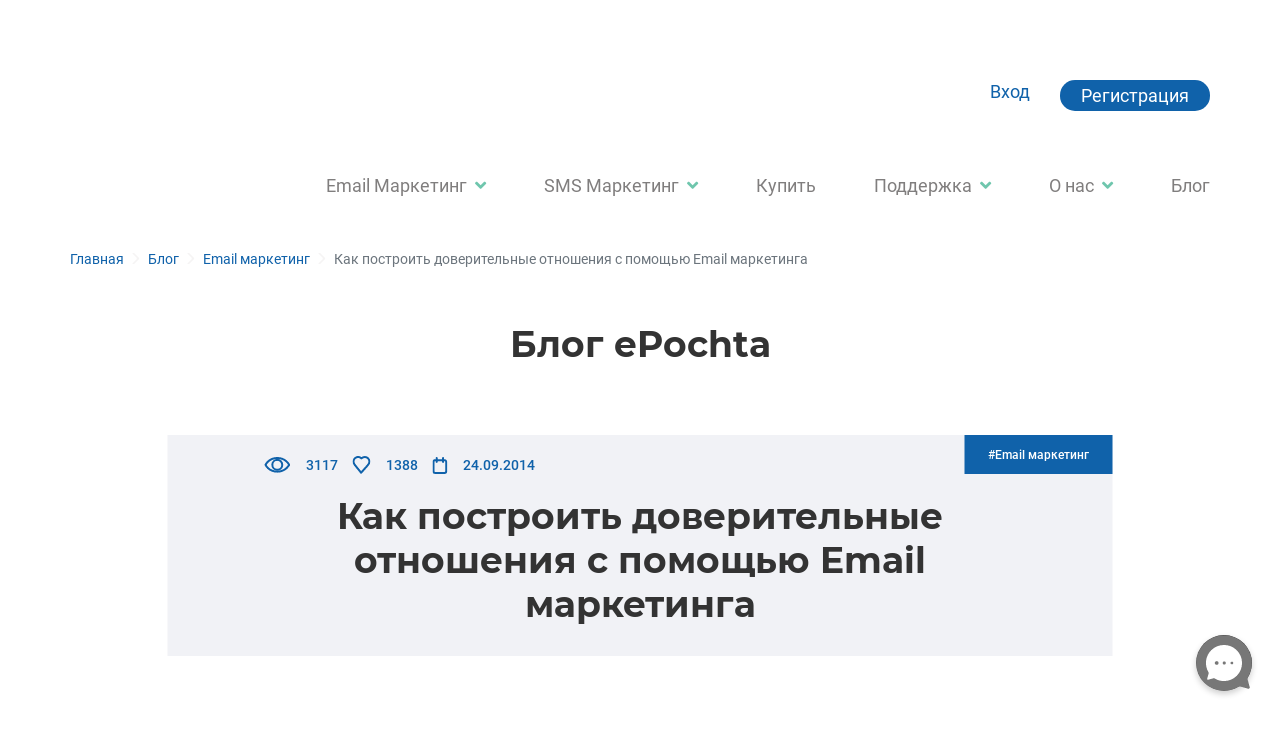

--- FILE ---
content_type: text/html; charset=UTF-8
request_url: https://www.epochta.ru/blog/email-marketing/build-trust-with-email/
body_size: 20473
content:
<!doctype html>
<html lang="ru">
<head>
    <!-- Google Tag Manager -->
    <script>(function(w,d,s,l,i){w[l]=w[l]||[];w[l].push({'gtm.start':
                new Date().getTime(),event:'gtm.js'});var f=d.getElementsByTagName(s)[0],
            j=d.createElement(s),dl=l!='dataLayer'?'&l='+l:'';j.async=true;j.src=
            'https://www.googletagmanager.com/gtm.js?id='+i+dl;f.parentNode.insertBefore(j,f);
        })(window,document,'script','dataLayer','GTM-NXLKGPJ');</script>
    <!-- End Google Tag Manager -->
    <meta charset="UTF-8">
    <meta name="viewport" content="width=device-width, initial-scale=1.0">
    <meta http-equiv="X-UA-Compatible" content="ie=edge">
    <title>Как построить доверительные отношения с помощью Email маркетинга | www.epochta.ru</title>
    <link rel="shortcut icon" href="https://www.epochta.ru/wp-content/themes/epochta.ru/assets/img/favicon.ico" type="image/x-icon">
    <!-- < wp-head -->
    
<!-- All In One SEO Pack 3.4.3ob_start_detected [-1,-1] -->
<meta name="description"  content="Как построить доверительные отношения с помощью Email маркетинга. ✔ Блог ePochta о лучших практиках современного интернет-маркетинга, email и СМС рассылке" />

<link rel="canonical" href="https://www.epochta.ru/blog/email-marketing/build-trust-with-email/" />
<meta property="og:type" content="activity" />
<meta property="og:title" content="Как построить доверительные отношения с помощью Email маркетинга" />
<meta property="og:description" content="Несколько рекомендаций, как наладить доверительные отношения с целевой аудиторией с помощью email." />
<meta property="og:url" content="https://www.epochta.ru/blog/email-marketing/build-trust-with-email/" />
<meta property="og:site_name" content="www.epochta.ru" />
<meta property="og:image" content="https://www.epochta.ru/wp-content/uploads/sites/2/2020/07/og_home_page.jpg" />
<meta property="og:image:secure_url" content="https://www.epochta.ru/wp-content/uploads/sites/2/2020/07/og_home_page.jpg" />
<meta name="twitter:card" content="summary" />
<meta name="twitter:title" content="Как построить доверительные отношения с помощью Email маркетинга" />
<meta name="twitter:description" content="Несколько рекомендаций, как наладить доверительные отношения с целевой аудиторией с помощью email." />
<meta name="twitter:image" content="https://www.epochta.ru/wp-content/uploads/sites/2/2020/07/og_home_page.jpg" />
<!-- All In One SEO Pack -->
<link rel='stylesheet' id='wp-postratings-css'  href='https://www.epochta.ru/wp-content/plugins/wp-postratings/css/postratings-css.css?ver=1.87'  media='all' />
<link rel='stylesheet' id='wpsms-admin-bar-css'  href='https://www.epochta.ru/wp-content/plugins/wp-sms/assets/css/admin-bar.css?ver=5.3.1'  media='all' />
<link rel='stylesheet' id='wpsms-subscribe-css'  href='https://www.epochta.ru/wp-content/plugins/wp-sms/assets/css/subscribe.css?ver=5.3.1'  media='all' />
<link rel='stylesheet' id='bootstrap-css'  href='https://www.epochta.ru/wp-content/themes/epochta.ru/assets/css/bootstrap.min.css?ver=5.6'  media='all' />
<link rel='stylesheet' id='styles-min-css'  href='https://www.epochta.ru/wp-content/themes/epochta.ru/assets/css/style.first-blog.css?ver=5.6'  media='all' />
<link rel='stylesheet' id='font_Caveat-css'  href='https://www.epochta.ru/wp-content/themes/epochta.ru/assets/css/fonts_googleapis_caveat.css?ver=5.6'  media='all' />
<link rel='stylesheet' id='slick-css'  href='https://www.epochta.ru/wp-content/themes/epochta.ru/assets/css/slick-blog.css?ver=5.6'  media='all' />
<link rel='stylesheet' id='styles-css'  href='https://www.epochta.ru/wp-content/themes/epochta.ru/assets/css/style-blog.css?ver=5.6'  media='all' />
<link rel='stylesheet' id='medias-css'  href='https://www.epochta.ru/wp-content/themes/epochta.ru/assets/css/media-blog.css?ver=5.6'  media='all' />
<link rel='stylesheet' id='jquery-ui-css'  href='https://www.epochta.ru/wp-content/themes/epochta.ru/assets/css/jquery-ui.css?ver=5.6'  media='all' />
<link rel='stylesheet' id='font_Roboto-css'  href='https://www.epochta.ru/wp-content/themes/epochta.ru/assets/css/fonts_googleapis_roboto.css?ver=5.6'  media='all' />
<link rel='stylesheet' id='font_Montserrat-css'  href='https://www.epochta.ru/wp-content/themes/epochta.ru/assets/css/fonts_googleapis_montserrat.css?ver=5.6'  media='all' />
<link rel='stylesheet' id='fontawesome-all-css'  href='https://www.epochta.ru/wp-content/themes/epochta.ru/assets/css/fontawesome_all.min.css?ver=5.6'  media='all' />
<script  src='https://www.epochta.ru/wp-content/themes/epochta.ru/assets/js/jquery-3.5.1.min.js?ver=5.6' id='jquery-js'></script>
<script  id='ajax-script-js-extra'>
/* <![CDATA[ */
var wpsms_ajax_object = {"ajaxurl":"https:\/\/www.epochta.ru\/wp-json\/wpsms\/v1\/newsletter","unknown_error":"Unknown Error! Check your connection and try again.","loading_text":"Loading...","subscribe_text":"Subscribe","activation_text":"Activation"};
/* ]]> */
</script>
<script  src='https://www.epochta.ru/wp-content/plugins/wp-sms/assets/js/script.js?ver=5.3.1' id='ajax-script-js'></script>
<script  src='https://www.epochta.ru/wp-content/themes/epochta.ru/assets/js/blog-video.js?ver=5.6' id='script_block_blog_video-js'></script>
<noscript><style id="rocket-lazyload-nojs-css">.rll-youtube-player, [data-lazy-src]{display:none !important;}</style></noscript>    <!-- wp-head / > -->
    <style>
        .header_logo_menu-item:first-child span {
            font-size: 10px;
            line-height: 9px;
            color: #807E7E;
            margin-bottom: 2px;
        }
        .header_logo_menu-item:first-child {
            display: -webkit-box;
            display: -ms-flexbox;
            display: flex;
            -webkit-box-orient: vertical;
            -webkit-box-direction: normal;
            -ms-flex-direction: column;
            flex-direction: column;
            margin-bottom: 8px;
        }
    </style>
</head>


<body>
<!-- Google Tag Manager (noscript) -->
<noscript><iframe src="https://www.googletagmanager.com/ns.html?id=GTM-NXLKGPJ"
                  height="0" width="0" style="display:none;visibility:hidden"></iframe></noscript>
<!-- End Google Tag Manager (noscript) -->

<div class="container">
    <div class="row">
        <div class="col-12">
                        <header class="header">
                <div class="header_logo">
                    <a href="/" class="header_logo-img"><img src="data:image/svg+xml,%3Csvg%20xmlns='http://www.w3.org/2000/svg'%20viewBox='0%200%200%200'%3E%3C/svg%3E" alt="logo" title="logo" data-lazy-src="https://www.epochta.ru/wp-content/themes/epochta.ru/assets/img/logo.svg"><noscript><img src="https://www.epochta.ru/wp-content/themes/epochta.ru/assets/img/logo.svg" alt="logo" title="logo"></noscript></a>

                    <ul class="header_logo_menu">
                                                <li class="header_logo_menu-item" id="login">
                            <a rel="nofollow" href="https://reg.epochta.ru" target="_blank">Вход</a>
                        </li>
                        <li class="header_logo_menu-item" id="registration" >
                            <a style="color: #FFF" href="https://reg.epochta.ru" rel="nofollow" target="_blank">Регистрация</a>
                        </li>
                    </ul>
                </div>
                <nav>
                    <ul class="header_menu">
                                                    <li class="header_menu-item down">
                                                                    <a href="https://www.epochta.ru/products/">Email Маркетинг<i class="fas fa-angle-down"></i></a>
                                                                <ul class="submenu">
                                    <li class="submenu__block">

                                    </li>
                                    <li class="submenu__block">
                                                                                    <ul class="submenu__block-list">
                                                <li class="submenu__block-list-item">
                                                    <img src="data:image/svg+xml,%3Csvg%20xmlns='http://www.w3.org/2000/svg'%20viewBox='0%200%200%200'%3E%3C/svg%3E" alt="image" data-lazy-src="https://www.epochta.ru/wp-content/themes/epochta.ru/assets/img/header-img-1301.svg"><noscript><img src="https://www.epochta.ru/wp-content/themes/epochta.ru/assets/img/header-img-1301.svg" alt="image"></noscript>
                                                                                                            <a
                                                                                                                                                                                    href="https://www.epochta.ru/bulkmail/"
                                                        >
                                                            <i class="fas fa-chevron-right"></i>Рассылка                                                        </a>
                                                                                                    </li>
                                                <!--if VIBER-->
                                                                                                <!--if VIBER-->
                                                                                                    <li class="submenu__block-list-item">
                                                        <a
                                                                                                                        onclick="onGAProductClick('studio','ePochta Studio','https://www.epochta.ru/products/studio/'); return !ga.loaded;"                                                            href="https://www.epochta.ru/products/studio/"
                                                            class="hover"
                                                        >ePochta Studio<i class="fas fa-chevron-right"></i></a>
                                                        <!--if Email Маркетинг add product image-->
                                                                                                                    <img src="data:image/svg+xml,%3Csvg%20xmlns='http://www.w3.org/2000/svg'%20viewBox='0%200%200%200'%3E%3C/svg%3E" class="submenu__block-list-item-img" alt="image" data-lazy-src="https://www.epochta.ru/wp-content/themes/epochta.ru/assets/img/header-ePochtaStudio.jpg"><noscript><img src="https://www.epochta.ru/wp-content/themes/epochta.ru/assets/img/header-ePochtaStudio.jpg" class="submenu__block-list-item-img" alt="image"></noscript>
                                                                                                                <!--if Email Маркетинг add product image-->
                                                    </li>
                                                                                                    <li class="submenu__block-list-item">
                                                        <a
                                                                                                                        onclick="onGAProductClick('mailer','ePochta Mailer','https://www.epochta.ru/products/mailer/'); return !ga.loaded;"                                                            href="https://www.epochta.ru/products/mailer/"
                                                            class=""
                                                        >ePochta Mailer<i class="fas fa-chevron-right"></i></a>
                                                        <!--if Email Маркетинг add product image-->
                                                                                                                    <img src="data:image/svg+xml,%3Csvg%20xmlns='http://www.w3.org/2000/svg'%20viewBox='0%200%200%200'%3E%3C/svg%3E" class="submenu__block-list-item-img" alt="image" data-lazy-src="https://www.epochta.ru/wp-content/themes/epochta.ru/assets/img/header-ePochtaMailer.jpg"><noscript><img src="https://www.epochta.ru/wp-content/themes/epochta.ru/assets/img/header-ePochtaMailer.jpg" class="submenu__block-list-item-img" alt="image"></noscript>
                                                                                                                <!--if Email Маркетинг add product image-->
                                                    </li>
                                                                                                    <li class="submenu__block-list-item">
                                                        <a
                                                                                                                        onclick="onGAProductClick('tracker','ePochta Tracker','https://www.epochta.ru/products/tracker/'); return !ga.loaded;"                                                            href="https://www.epochta.ru/products/tracker/"
                                                            class=""
                                                        >ePochta Tracker<i class="fas fa-chevron-right"></i></a>
                                                        <!--if Email Маркетинг add product image-->
                                                                                                                    <img src="data:image/svg+xml,%3Csvg%20xmlns='http://www.w3.org/2000/svg'%20viewBox='0%200%200%200'%3E%3C/svg%3E" class="submenu__block-list-item-img" alt="image" data-lazy-src="https://www.epochta.ru/wp-content/themes/epochta.ru/assets/img/header-ePochtaTracker.jpg"><noscript><img src="https://www.epochta.ru/wp-content/themes/epochta.ru/assets/img/header-ePochtaTracker.jpg" class="submenu__block-list-item-img" alt="image"></noscript>
                                                                                                                <!--if Email Маркетинг add product image-->
                                                    </li>
                                                                                            </ul>
                                                                                    <ul class="submenu__block-list">
                                                <li class="submenu__block-list-item">
                                                    <img src="data:image/svg+xml,%3Csvg%20xmlns='http://www.w3.org/2000/svg'%20viewBox='0%200%200%200'%3E%3C/svg%3E" alt="image" data-lazy-src="https://www.epochta.ru/wp-content/themes/epochta.ru/assets/img/header-img-1299.svg"><noscript><img src="https://www.epochta.ru/wp-content/themes/epochta.ru/assets/img/header-img-1299.svg" alt="image"></noscript>
                                                                                                            <a
                                                                                                                                                                                    href="https://www.epochta.ru/emailextractor/"
                                                        >
                                                            <i class="fas fa-chevron-right"></i>Поиск                                                        </a>
                                                                                                    </li>
                                                <!--if VIBER-->
                                                                                                <!--if VIBER-->
                                                                                                    <li class="submenu__block-list-item">
                                                        <a
                                                                                                                        onclick="onGAProductClick('emh','ePochta Extractor','https://www.epochta.ru/extractor/'); return !ga.loaded;"                                                            href="https://www.epochta.ru/extractor/"
                                                            class=""
                                                        >ePochta Extractor<i class="fas fa-chevron-right"></i></a>
                                                        <!--if Email Маркетинг add product image-->
                                                                                                                    <img src="data:image/svg+xml,%3Csvg%20xmlns='http://www.w3.org/2000/svg'%20viewBox='0%200%200%200'%3E%3C/svg%3E" class="submenu__block-list-item-img" alt="image" data-lazy-src="https://www.epochta.ru/wp-content/themes/epochta.ru/assets/img/header-ePochtaExtractor.jpg"><noscript><img src="https://www.epochta.ru/wp-content/themes/epochta.ru/assets/img/header-ePochtaExtractor.jpg" class="submenu__block-list-item-img" alt="image"></noscript>
                                                                                                                <!--if Email Маркетинг add product image-->
                                                    </li>
                                                                                                    <li class="submenu__block-list-item">
                                                        <a
                                                                                                                        onclick="onGAProductClick('ale','ePochta Lead Extractor','https://www.epochta.ru/products/leadextractor/'); return !ga.loaded;"                                                            href="https://www.epochta.ru/products/leadextractor/"
                                                            class=""
                                                        >ePochta Lead Extractor<i class="fas fa-chevron-right"></i></a>
                                                        <!--if Email Маркетинг add product image-->
                                                                                                                    <img src="data:image/svg+xml,%3Csvg%20xmlns='http://www.w3.org/2000/svg'%20viewBox='0%200%200%200'%3E%3C/svg%3E" class="submenu__block-list-item-img" alt="image" data-lazy-src="https://www.epochta.ru/wp-content/themes/epochta.ru/assets/img/header-ePochtaLeadExtractor.jpg"><noscript><img src="https://www.epochta.ru/wp-content/themes/epochta.ru/assets/img/header-ePochtaLeadExtractor.jpg" class="submenu__block-list-item-img" alt="image"></noscript>
                                                                                                                <!--if Email Маркетинг add product image-->
                                                    </li>
                                                                                                    <li class="submenu__block-list-item">
                                                        <a
                                                                                                                        onclick="onGAProductClick('eml','ePochta Harvester','https://www.epochta.ru/products/harvester/'); return !ga.loaded;"                                                            href="https://www.epochta.ru/products/harvester/"
                                                            class=""
                                                        >ePochta Harvester<i class="fas fa-chevron-right"></i></a>
                                                        <!--if Email Маркетинг add product image-->
                                                                                                                    <img src="data:image/svg+xml,%3Csvg%20xmlns='http://www.w3.org/2000/svg'%20viewBox='0%200%200%200'%3E%3C/svg%3E" class="submenu__block-list-item-img" alt="image" data-lazy-src="https://www.epochta.ru/wp-content/themes/epochta.ru/assets/img/header-ePochtaHarvester.jpg"><noscript><img src="https://www.epochta.ru/wp-content/themes/epochta.ru/assets/img/header-ePochtaHarvester.jpg" class="submenu__block-list-item-img" alt="image"></noscript>
                                                                                                                <!--if Email Маркетинг add product image-->
                                                    </li>
                                                                                                    <li class="submenu__block-list-item">
                                                        <a
                                                                                                                        onclick="onGAProductClick('awe','ePochta Whois Extractor','https://www.epochta.ru/products/whois/'); return !ga.loaded;"                                                            href="https://www.epochta.ru/products/whois/"
                                                            class=""
                                                        >ePochta Whois Extractor<i class="fas fa-chevron-right"></i></a>
                                                        <!--if Email Маркетинг add product image-->
                                                                                                                    <img src="data:image/svg+xml,%3Csvg%20xmlns='http://www.w3.org/2000/svg'%20viewBox='0%200%200%200'%3E%3C/svg%3E" class="submenu__block-list-item-img" alt="image" data-lazy-src="https://www.epochta.ru/wp-content/themes/epochta.ru/assets/img/header-ePochtaWhoisExtractor.jpg"><noscript><img src="https://www.epochta.ru/wp-content/themes/epochta.ru/assets/img/header-ePochtaWhoisExtractor.jpg" class="submenu__block-list-item-img" alt="image"></noscript>
                                                                                                                <!--if Email Маркетинг add product image-->
                                                    </li>
                                                                                            </ul>
                                                                                    <ul class="submenu__block-list">
                                                <li class="submenu__block-list-item">
                                                    <img src="data:image/svg+xml,%3Csvg%20xmlns='http://www.w3.org/2000/svg'%20viewBox='0%200%200%200'%3E%3C/svg%3E" alt="image" data-lazy-src="https://www.epochta.ru/wp-content/themes/epochta.ru/assets/img/header-img-1300.svg"><noscript><img src="https://www.epochta.ru/wp-content/themes/epochta.ru/assets/img/header-img-1300.svg" alt="image"></noscript>
                                                                                                            <a
                                                                                                                                                                                    href="https://www.epochta.ru/maillistmanager/"
                                                        >
                                                            <i class="fas fa-chevron-right"></i>Управление списками                                                        </a>
                                                                                                    </li>
                                                <!--if VIBER-->
                                                                                                <!--if VIBER-->
                                                                                                    <li class="submenu__block-list-item">
                                                        <a
                                                                                                                        onclick="onGAProductClick('amv','ePochta Verifier','https://www.epochta.ru/verifier/'); return !ga.loaded;"                                                            href="https://www.epochta.ru/verifier/"
                                                            class=""
                                                        >ePochta Verifier<i class="fas fa-chevron-right"></i></a>
                                                        <!--if Email Маркетинг add product image-->
                                                                                                                    <img src="data:image/svg+xml,%3Csvg%20xmlns='http://www.w3.org/2000/svg'%20viewBox='0%200%200%200'%3E%3C/svg%3E" class="submenu__block-list-item-img" alt="image" data-lazy-src="https://www.epochta.ru/wp-content/themes/epochta.ru/assets/img/header-ePochtaVerifier.jpg"><noscript><img src="https://www.epochta.ru/wp-content/themes/epochta.ru/assets/img/header-ePochtaVerifier.jpg" class="submenu__block-list-item-img" alt="image"></noscript>
                                                                                                                <!--if Email Маркетинг add product image-->
                                                    </li>
                                                                                                    <li class="submenu__block-list-item">
                                                        <a
                                                                                                                        onclick="onGAProductClick('alm','ePochta List Manager','https://www.epochta.ru/products/listmanager/'); return !ga.loaded;"                                                            href="https://www.epochta.ru/products/listmanager/"
                                                            class=""
                                                        >ePochta List Manager<i class="fas fa-chevron-right"></i></a>
                                                        <!--if Email Маркетинг add product image-->
                                                                                                                    <img src="data:image/svg+xml,%3Csvg%20xmlns='http://www.w3.org/2000/svg'%20viewBox='0%200%200%200'%3E%3C/svg%3E" class="submenu__block-list-item-img" alt="image" data-lazy-src="https://www.epochta.ru/wp-content/themes/epochta.ru/assets/img/header-ePochtaListManager.jpg"><noscript><img src="https://www.epochta.ru/wp-content/themes/epochta.ru/assets/img/header-ePochtaListManager.jpg" class="submenu__block-list-item-img" alt="image"></noscript>
                                                                                                                <!--if Email Маркетинг add product image-->
                                                    </li>
                                                                                            </ul>
                                                                            </li>
                                </ul>
                            </li>
                                                    <li class="header_menu-item down">
                                                                    <a href="https://www.epochta.ru/services/">SMS Маркетинг<i class="fas fa-angle-down"></i></a>
                                                                <ul class="submenu">
                                    <li class="submenu__block">

                                    </li>
                                    <li class="submenu__block">
                                                                                    <ul class="submenu__block-list">
                                                <li class="submenu__block-list-item">
                                                    <img src="data:image/svg+xml,%3Csvg%20xmlns='http://www.w3.org/2000/svg'%20viewBox='0%200%200%200'%3E%3C/svg%3E" alt="image" data-lazy-src="https://www.epochta.ru/wp-content/themes/epochta.ru/assets/img/header-img-1249.svg"><noscript><img src="https://www.epochta.ru/wp-content/themes/epochta.ru/assets/img/header-img-1249.svg" alt="image"></noscript>
                                                                                                            <a
                                                                                                                                                                                    href="https://www.epochta.ru/products/sms/"
                                                        >
                                                            <i class="fas fa-chevron-right"></i>О сервисе ePochta SMS                                                        </a>
                                                                                                    </li>
                                                <!--if VIBER-->
                                                                                                <!--if VIBER-->
                                                                                                    <li class="submenu__block-list-item">
                                                        <a
                                                                                                                                                                                    href="https://www.epochta.ru/products/sms/features"
                                                            class=""
                                                        >Возможности<i class="fas fa-chevron-right"></i></a>
                                                        <!--if Email Маркетинг add product image-->
                                                                                                                <!--if Email Маркетинг add product image-->
                                                    </li>
                                                                                                    <li class="submenu__block-list-item">
                                                        <a
                                                                                                                                                                                    href="https://www.epochta.ru/products/sms/prices"
                                                            class=""
                                                        >Тарифы<i class="fas fa-chevron-right"></i></a>
                                                        <!--if Email Маркетинг add product image-->
                                                                                                                <!--if Email Маркетинг add product image-->
                                                    </li>
                                                                                                    <li class="submenu__block-list-item">
                                                        <a
                                                                                                                                                                                    href="https://www.epochta.ru/products/hlr/"
                                                            class=""
                                                        ><b>NEW!</b> HLR Service<i class="fas fa-chevron-right"></i></a>
                                                        <!--if Email Маркетинг add product image-->
                                                                                                                <!--if Email Маркетинг add product image-->
                                                    </li>
                                                                                                    <li class="submenu__block-list-item">
                                                        <a
                                                                                                                        onclick="onGAProductClick('sms','Программа для СМС рассылки','https://www.epochta.ru/products/sms/soft'); return !ga.loaded;"                                                            href="https://www.epochta.ru/products/sms/soft"
                                                            class=""
                                                        >Программа для СМС рассылки<i class="fas fa-chevron-right"></i></a>
                                                        <!--if Email Маркетинг add product image-->
                                                                                                                <!--if Email Маркетинг add product image-->
                                                    </li>
                                                                                            </ul>
                                                                                    <ul class="submenu__block-list">
                                                <li class="submenu__block-list-item">
                                                    <img src="data:image/svg+xml,%3Csvg%20xmlns='http://www.w3.org/2000/svg'%20viewBox='0%200%200%200'%3E%3C/svg%3E" alt="image" data-lazy-src="https://www.epochta.ru/wp-content/themes/epochta.ru/assets/img/header-img-29694.svg"><noscript><img src="https://www.epochta.ru/wp-content/themes/epochta.ru/assets/img/header-img-29694.svg" alt="image"></noscript>
                                                                                                            <a
                                                                                                                                                                                    href="https://www.epochta.ru/messengers/"
                                                        >
                                                            <i class="fas fa-chevron-right"></i>Messengers                                                        </a>
                                                                                                    </li>
                                                <!--if VIBER-->
                                                                                                <!--if VIBER-->
                                                                                                    <li class="submenu__block-list-item">
                                                        <a
                                                                                                                                                                                    href="https://www.epochta.ru/products/whatsappsms/"
                                                            class=""
                                                        >WhatsApp рассылка<i class="fas fa-chevron-right"></i></a>
                                                        <!--if Email Маркетинг add product image-->
                                                                                                                <!--if Email Маркетинг add product image-->
                                                    </li>
                                                                                                    <li class="submenu__block-list-item">
                                                        <a
                                                                                                                                                                                    href="https://www.epochta.ru/telegram/"
                                                            class=""
                                                        >Telegram<i class="fas fa-chevron-right"></i></a>
                                                        <!--if Email Маркетинг add product image-->
                                                                                                                <!--if Email Маркетинг add product image-->
                                                    </li>
                                                                                            </ul>
                                                                                    <ul class="submenu__block-list">
                                                <li class="submenu__block-list-item">
                                                    <img src="data:image/svg+xml,%3Csvg%20xmlns='http://www.w3.org/2000/svg'%20viewBox='0%200%200%200'%3E%3C/svg%3E" alt="image" data-lazy-src="https://www.epochta.ru/wp-content/themes/epochta.ru/assets/img/header-img-1247.svg"><noscript><img src="https://www.epochta.ru/wp-content/themes/epochta.ru/assets/img/header-img-1247.svg" alt="image"></noscript>
                                                                                                            <a
                                                                                                                                                                                    href="https://www.epochta.ru/products/sms/sms-api"
                                                        >
                                                            <i class="fas fa-chevron-right"></i>API интеграции                                                        </a>
                                                                                                    </li>
                                                <!--if VIBER-->
                                                                                                <!--if VIBER-->
                                                                                                    <li class="submenu__block-list-item">
                                                        <a
                                                                                                                                                                                    href="https://www.epochta.ru/products/sms/sms-moduli"
                                                            class=""
                                                        >Готовые модули<i class="fas fa-chevron-right"></i></a>
                                                        <!--if Email Маркетинг add product image-->
                                                                                                                <!--if Email Маркетинг add product image-->
                                                    </li>
                                                                                                    <li class="submenu__block-list-item">
                                                        <a
                                                                                                                                                                                    href="https://www.epochta.ru/products/sms/smpp_server"
                                                            class=""
                                                        >SMPP<i class="fas fa-chevron-right"></i></a>
                                                        <!--if Email Маркетинг add product image-->
                                                                                                                <!--if Email Маркетинг add product image-->
                                                    </li>
                                                                                                    <li class="submenu__block-list-item">
                                                        <a
                                                                                                                                                                                    href="https://www.epochta.ru/products/sms/email2sms"
                                                            class=""
                                                        >Email2SMS<i class="fas fa-chevron-right"></i></a>
                                                        <!--if Email Маркетинг add product image-->
                                                                                                                <!--if Email Маркетинг add product image-->
                                                    </li>
                                                                                                    <li class="submenu__block-list-item">
                                                        <a
                                                                                                                                                                                    href="https://www.epochta.ru/products/sms/sms-api/documentation"
                                                            class=""
                                                        >Документация<i class="fas fa-chevron-right"></i></a>
                                                        <!--if Email Маркетинг add product image-->
                                                                                                                <!--if Email Маркетинг add product image-->
                                                    </li>
                                                                                            </ul>
                                                                            </li>
                                </ul>
                            </li>
                                                    <li class="header_menu-item downOff">
                                                                    <a href="https://www.epochta.ru/buy-products/">Купить</a>
                                                                <ul class="submenu">
                                    <li class="submenu__block">

                                    </li>
                                    <li class="submenu__block">
                                                                            </li>
                                </ul>
                            </li>
                                                    <li class="header_menu-item down">
                                                                    <a href="https://www.epochta.ru/support/">Поддержка<i class="fas fa-angle-down"></i></a>
                                                                <ul class="submenu">
                                    <li class="submenu__block">

                                    </li>
                                    <li class="submenu__block">
                                                                                    <ul class="submenu__block-list">
                                                <li class="submenu__block-list-item">
                                                    <img src="data:image/svg+xml,%3Csvg%20xmlns='http://www.w3.org/2000/svg'%20viewBox='0%200%200%200'%3E%3C/svg%3E" alt="image" data-lazy-src="https://www.epochta.ru/wp-content/themes/epochta.ru/assets/img/header-img-1288.svg"><noscript><img src="https://www.epochta.ru/wp-content/themes/epochta.ru/assets/img/header-img-1288.svg" alt="image"></noscript>
                                                                                                            <a
                                                                                                                                                                                    href="https://www.epochta.ru/knowledgebase/"
                                                        >
                                                            <i class="fas fa-chevron-right"></i>База знаний                                                        </a>
                                                                                                    </li>
                                                <!--if VIBER-->
                                                                                                <!--if VIBER-->
                                                                                                    <li class="submenu__block-list-item">
                                                        <a
                                                                                                                                                                                    href="https://www.epochta.ru/demo/"
                                                            class=""
                                                        >Демо-ролики<i class="fas fa-chevron-right"></i></a>
                                                        <!--if Email Маркетинг add product image-->
                                                                                                                <!--if Email Маркетинг add product image-->
                                                    </li>
                                                                                                    <li class="submenu__block-list-item">
                                                        <a
                                                                                                                                                                                    href="https://www.epochta.ru/knowledgebase/articles/"
                                                            class=""
                                                        >Полезные статьи<i class="fas fa-chevron-right"></i></a>
                                                        <!--if Email Маркетинг add product image-->
                                                                                                                <!--if Email Маркетинг add product image-->
                                                    </li>
                                                                                                    <li class="submenu__block-list-item">
                                                        <a
                                                                                                                                                                                    href="https://www.epochta.ru/help/"
                                                            class=""
                                                        >Документация<i class="fas fa-chevron-right"></i></a>
                                                        <!--if Email Маркетинг add product image-->
                                                                                                                <!--if Email Маркетинг add product image-->
                                                    </li>
                                                                                            </ul>
                                                                                    <ul class="submenu__block-list">
                                                <li class="submenu__block-list-item">
                                                    <img src="data:image/svg+xml,%3Csvg%20xmlns='http://www.w3.org/2000/svg'%20viewBox='0%200%200%200'%3E%3C/svg%3E" alt="image" data-lazy-src="https://www.epochta.ru/wp-content/themes/epochta.ru/assets/img/header-img-5961.svg"><noscript><img src="https://www.epochta.ru/wp-content/themes/epochta.ru/assets/img/header-img-5961.svg" alt="image"></noscript>
                                                                                                            <a
                                                                                                                                                                                    href="https://www.epochta.ru/support/"
                                                        >
                                                            <i class="fas fa-chevron-right"></i>Поддержка                                                        </a>
                                                                                                    </li>
                                                <!--if VIBER-->
                                                                                                <!--if VIBER-->
                                                                                                    <li class="submenu__block-list-item">
                                                        <a
                                                                                                                                                                                    href="https://www.epochta.ru/support/faq/"
                                                            class=""
                                                        >FAQ<i class="fas fa-chevron-right"></i></a>
                                                        <!--if Email Маркетинг add product image-->
                                                                                                                <!--if Email Маркетинг add product image-->
                                                    </li>
                                                                                                    <li class="submenu__block-list-item">
                                                        <a
                                                                                                                                                                                    href="https://www.epochta.ru/updates/"
                                                            class=""
                                                        >Обновления<i class="fas fa-chevron-right"></i></a>
                                                        <!--if Email Маркетинг add product image-->
                                                                                                                <!--if Email Маркетинг add product image-->
                                                    </li>
                                                                                                    <li class="submenu__block-list-item">
                                                        <a
                                                                                                                                                                                    href="https://www.epochta.ru/support/get-support/"
                                                            class=""
                                                        >Задать вопрос<i class="fas fa-chevron-right"></i></a>
                                                        <!--if Email Маркетинг add product image-->
                                                                                                                <!--if Email Маркетинг add product image-->
                                                    </li>
                                                                                                    <li class="submenu__block-list-item">
                                                        <a
                                                                                                                                                                                    href="https://www.epochta.ru/migration/"
                                                            class=""
                                                        >Миграции<i class="fas fa-chevron-right"></i></a>
                                                        <!--if Email Маркетинг add product image-->
                                                                                                                <!--if Email Маркетинг add product image-->
                                                    </li>
                                                                                            </ul>
                                                                                    <ul class="submenu__block-list">
                                                <li class="submenu__block-list-item">
                                                    <img src="data:image/svg+xml,%3Csvg%20xmlns='http://www.w3.org/2000/svg'%20viewBox='0%200%200%200'%3E%3C/svg%3E" alt="image" data-lazy-src="https://www.epochta.ru/wp-content/themes/epochta.ru/assets/img/header-img-1286.svg"><noscript><img src="https://www.epochta.ru/wp-content/themes/epochta.ru/assets/img/header-img-1286.svg" alt="image"></noscript>
                                                                                                            <a
                                                                                                                                                                                    href="https://www.epochta.ru/support/legal/"
                                                        >
                                                            <i class="fas fa-chevron-right"></i>Правила пользования                                                        </a>
                                                                                                    </li>
                                                <!--if VIBER-->
                                                                                                <!--if VIBER-->
                                                                                            </ul>
                                                                            </li>
                                </ul>
                            </li>
                                                    <li class="header_menu-item down">
                                                                    <a href="https://www.epochta.ru/about/">О нас<i class="fas fa-angle-down"></i></a>
                                                                <ul class="submenu">
                                    <li class="submenu__block">

                                    </li>
                                    <li class="submenu__block">
                                                                                    <ul class="submenu__block-list">
                                                <li class="submenu__block-list-item">
                                                    <img src="data:image/svg+xml,%3Csvg%20xmlns='http://www.w3.org/2000/svg'%20viewBox='0%200%200%200'%3E%3C/svg%3E" alt="image" data-lazy-src="https://www.epochta.ru/wp-content/themes/epochta.ru/assets/img/header-img-1267.svg"><noscript><img src="https://www.epochta.ru/wp-content/themes/epochta.ru/assets/img/header-img-1267.svg" alt="image"></noscript>
                                                                                                            <a
                                                                                                                                                                                    href="https://www.epochta.ru/news/"
                                                        >
                                                            <i class="fas fa-chevron-right"></i>Новости                                                        </a>
                                                                                                    </li>
                                                <!--if VIBER-->
                                                                                                <!--if VIBER-->
                                                                                                    <li class="submenu__block-list-item">
                                                        <a
                                                                                                                                                                                    href="https://www.epochta.ru/events/"
                                                            class=""
                                                        >Мероприятия<i class="fas fa-chevron-right"></i></a>
                                                        <!--if Email Маркетинг add product image-->
                                                                                                                <!--if Email Маркетинг add product image-->
                                                    </li>
                                                                                                    <li class="submenu__block-list-item">
                                                        <a
                                                                                                                                                                                    href="https://www.epochta.ru/presscentre/"
                                                            class=""
                                                        >Пресс-центр<i class="fas fa-chevron-right"></i></a>
                                                        <!--if Email Маркетинг add product image-->
                                                                                                                <!--if Email Маркетинг add product image-->
                                                    </li>
                                                                                                    <li class="submenu__block-list-item">
                                                        <a
                                                                                                                                                                                    href="https://www.epochta.ru/promo/"
                                                            class=""
                                                        >Промо-материалы<i class="fas fa-chevron-right"></i></a>
                                                        <!--if Email Маркетинг add product image-->
                                                                                                                <!--if Email Маркетинг add product image-->
                                                    </li>
                                                                                                    <li class="submenu__block-list-item">
                                                        <a
                                                                                                                                                                                    href="https://www.epochta.ru/about/story/"
                                                            class=""
                                                        >История успеха<i class="fas fa-chevron-right"></i></a>
                                                        <!--if Email Маркетинг add product image-->
                                                                                                                <!--if Email Маркетинг add product image-->
                                                    </li>
                                                                                            </ul>
                                                                                    <ul class="submenu__block-list">
                                                <li class="submenu__block-list-item">
                                                    <img src="data:image/svg+xml,%3Csvg%20xmlns='http://www.w3.org/2000/svg'%20viewBox='0%200%200%200'%3E%3C/svg%3E" alt="image" data-lazy-src="https://www.epochta.ru/wp-content/themes/epochta.ru/assets/img/header-img-8190.svg"><noscript><img src="https://www.epochta.ru/wp-content/themes/epochta.ru/assets/img/header-img-8190.svg" alt="image"></noscript>
                                                                                                            <a
                                                                                                                                                                                    href="https://www.epochta.ru/about/"
                                                        >
                                                            <i class="fas fa-chevron-right"></i>О компании                                                        </a>
                                                                                                    </li>
                                                <!--if VIBER-->
                                                                                                <!--if VIBER-->
                                                                                                    <li class="submenu__block-list-item">
                                                        <a
                                                                                                                                                                                    href="https://www.epochta.ru/opinions/"
                                                            class=""
                                                        >Отзывы<i class="fas fa-chevron-right"></i></a>
                                                        <!--if Email Маркетинг add product image-->
                                                                                                                <!--if Email Маркетинг add product image-->
                                                    </li>
                                                                                                    <li class="submenu__block-list-item">
                                                        <a
                                                                                                                                                                                    href="https://www.epochta.ru/contact/"
                                                            class=""
                                                        >Контакты<i class="fas fa-chevron-right"></i></a>
                                                        <!--if Email Маркетинг add product image-->
                                                                                                                <!--if Email Маркетинг add product image-->
                                                    </li>
                                                                                                    <li class="submenu__block-list-item">
                                                        <a
                                                                                                                                                                                    href="https://www.epochta.ru/about/why_we/"
                                                            class=""
                                                        >Почему мы<i class="fas fa-chevron-right"></i></a>
                                                        <!--if Email Маркетинг add product image-->
                                                                                                                <!--if Email Маркетинг add product image-->
                                                    </li>
                                                                                                    <li class="submenu__block-list-item">
                                                        <a
                                                                                                                                                                                    href="https://www.epochta.ru/about/clients/"
                                                            class=""
                                                        >Наши клиенты<i class="fas fa-chevron-right"></i></a>
                                                        <!--if Email Маркетинг add product image-->
                                                                                                                <!--if Email Маркетинг add product image-->
                                                    </li>
                                                                                                    <li class="submenu__block-list-item">
                                                        <a
                                                                                                                                                                                    href="https://www.epochta.ru/about/accounts/"
                                                            class=""
                                                        >Реквизиты<i class="fas fa-chevron-right"></i></a>
                                                        <!--if Email Маркетинг add product image-->
                                                                                                                <!--if Email Маркетинг add product image-->
                                                    </li>
                                                                                            </ul>
                                                                            </li>
                                </ul>
                            </li>
                                                    <li class="header_menu-item downOff">
                                                                    <a href="/blog/">Блог</a>
                                                                <ul class="submenu">
                                    <li class="submenu__block">

                                    </li>
                                    <li class="submenu__block">
                                                                            </li>
                                </ul>
                            </li>
                                            </ul>
                </nav>
            </header>

            <header class="small_header">
                <div class="small_header-grid">
                        <a href="/" class="small_header-logo">
                            <img src="data:image/svg+xml,%3Csvg%20xmlns='http://www.w3.org/2000/svg'%20viewBox='0%200%2097%2073'%3E%3C/svg%3E" alt="epochta" width="97" height="73" data-lazy-src="/wp-content/themes/epochta.ru/assets/img/header/header-logo.svg"><noscript><img src="/wp-content/themes/epochta.ru/assets/img/header/header-logo.svg" alt="epochta" width="97" height="73"></noscript>
                        </a>
                                                    <a rel="nofollow" href="#" class="header-mobile-search-toggle"></a>
                                                <form class="blog-sidebar-search__form" role="search" method="post" id="blogsearchform" action="https://www.epochta.ru/blog/">
                <input type="hidden" class="g-recaptcha-response" name="g-recaptcha-response">
                <input type="text" name="search" value="" class="inp-blog-sidebar-search" placeholder="Поиск статей по блогу">
                <button class="btn-blog-sidebar-search" id="blogsubmitbtn">
                    <svg width="30" height="28" viewBox="0 0 30 28" fill="none" xmlns="http://www.w3.org/2000/svg">
                        <path d="M22.8291 12.4146C22.8291 18.1664 18.1663 22.8291 12.4145 22.8291C6.66274 22.8291 2 18.1664 2 12.4146C2 6.66277 6.66274 2 12.4145 2C18.1663 2 22.8291 6.66277 22.8291 12.4146Z"
                              stroke="#1062AA" stroke-width="3" stroke-miterlimit="10"/>
                        <path d="M20.4219 19.0902L28.3796 25.8899" stroke="#1062AA" stroke-width="3" stroke-linecap="round"
                              stroke-linejoin="round"/>
                    </svg>
                </button>
            </form>
            <script src="https://www.epochta.ru/wp-content/themes/epochta.ru/assets/js/search.js"></script>
                                                <a rel="nofollow" href="https://reg.epochta.ru" class="lnk_auth" target="_blank"><img src="data:image/svg+xml,%3Csvg%20xmlns='http://www.w3.org/2000/svg'%20viewBox='0%200%200%200'%3E%3C/svg%3E" alt="login" class="small_header-login" data-lazy-src="https://www.epochta.ru/wp-content/themes/epochta.ru/assets/img/login.svg"><noscript><img src="https://www.epochta.ru/wp-content/themes/epochta.ru/assets/img/login.svg" alt="login" class="small_header-login"></noscript></a>
                        <div class="cross__block header-mobile-menu-toggle"><span></span><span></span><span></span></div>
                </div>
                <ul class="small_header-menu">
                                            <li class="small_header-menu-item">
                                                            <span class="small_header-menu-item-link">Email Маркетинг <span class="header-menu__arrow"></span></span>
                                                        <ul class="submenu">
                                                                    <li class="submenu-item">
                                                                                    <img src="data:image/svg+xml,%3Csvg%20xmlns='http://www.w3.org/2000/svg'%20viewBox='0%200%200%200'%3E%3C/svg%3E" alt="image" class="submenu-item-img1" data-lazy-src="https://www.epochta.ru/wp-content/themes/epochta.ru/assets/img/header-img-1301.svg"><noscript><img src="https://www.epochta.ru/wp-content/themes/epochta.ru/assets/img/header-img-1301.svg" alt="image" class="submenu-item-img1"></noscript>
                                            <span class="submenu-item-link">
                                              <a href="https://www.epochta.ru/bulkmail/">Рассылка</a>
                                            <img src="data:image/svg+xml,%3Csvg%20xmlns='http://www.w3.org/2000/svg'%20viewBox='0%200%200%200'%3E%3C/svg%3E" alt="image" class="submenu-item-img2" data-lazy-src="https://www.epochta.ru/wp-content/themes/epochta.ru/assets/img/small-header-submenu-vesctor-1.svg"><noscript><img src="https://www.epochta.ru/wp-content/themes/epochta.ru/assets/img/small-header-submenu-vesctor-1.svg" alt="image" class="submenu-item-img2"></noscript>
                                            <img src="data:image/svg+xml,%3Csvg%20xmlns='http://www.w3.org/2000/svg'%20viewBox='0%200%200%200'%3E%3C/svg%3E" alt="image" class="submenu-item-img2" data-lazy-src="https://www.epochta.ru/wp-content/themes/epochta.ru/assets/img/small-header-submenu-vesctor-2.svg"><noscript><img src="https://www.epochta.ru/wp-content/themes/epochta.ru/assets/img/small-header-submenu-vesctor-2.svg" alt="image" class="submenu-item-img2"></noscript>
                                            </span>
                                            <ul class="small__submenu">
                                                                                                    <li class="small__submenu-item"><a href="https://www.epochta.ru/products/studio/">ePochta Studio</a></li>
                                                                                                    <li class="small__submenu-item"><a href="https://www.epochta.ru/products/mailer/">ePochta Mailer</a></li>
                                                                                                    <li class="small__submenu-item"><a href="https://www.epochta.ru/products/tracker/">ePochta Tracker</a></li>
                                                                                            </ul>
                                                                            </li>
                                                                    <li class="submenu-item">
                                                                                    <img src="data:image/svg+xml,%3Csvg%20xmlns='http://www.w3.org/2000/svg'%20viewBox='0%200%200%200'%3E%3C/svg%3E" alt="image" class="submenu-item-img1" data-lazy-src="https://www.epochta.ru/wp-content/themes/epochta.ru/assets/img/header-img-1299.svg"><noscript><img src="https://www.epochta.ru/wp-content/themes/epochta.ru/assets/img/header-img-1299.svg" alt="image" class="submenu-item-img1"></noscript>
                                            <span class="submenu-item-link">
                                              <a href="https://www.epochta.ru/emailextractor/">Поиск</a>
                                            <img src="data:image/svg+xml,%3Csvg%20xmlns='http://www.w3.org/2000/svg'%20viewBox='0%200%200%200'%3E%3C/svg%3E" alt="image" class="submenu-item-img2" data-lazy-src="https://www.epochta.ru/wp-content/themes/epochta.ru/assets/img/small-header-submenu-vesctor-1.svg"><noscript><img src="https://www.epochta.ru/wp-content/themes/epochta.ru/assets/img/small-header-submenu-vesctor-1.svg" alt="image" class="submenu-item-img2"></noscript>
                                            <img src="data:image/svg+xml,%3Csvg%20xmlns='http://www.w3.org/2000/svg'%20viewBox='0%200%200%200'%3E%3C/svg%3E" alt="image" class="submenu-item-img2" data-lazy-src="https://www.epochta.ru/wp-content/themes/epochta.ru/assets/img/small-header-submenu-vesctor-2.svg"><noscript><img src="https://www.epochta.ru/wp-content/themes/epochta.ru/assets/img/small-header-submenu-vesctor-2.svg" alt="image" class="submenu-item-img2"></noscript>
                                            </span>
                                            <ul class="small__submenu">
                                                                                                    <li class="small__submenu-item"><a href="https://www.epochta.ru/extractor/">ePochta Extractor</a></li>
                                                                                                    <li class="small__submenu-item"><a href="https://www.epochta.ru/products/leadextractor/">ePochta Lead Extractor</a></li>
                                                                                                    <li class="small__submenu-item"><a href="https://www.epochta.ru/products/harvester/">ePochta Harvester</a></li>
                                                                                                    <li class="small__submenu-item"><a href="https://www.epochta.ru/products/whois/">ePochta Whois Extractor</a></li>
                                                                                            </ul>
                                                                            </li>
                                                                    <li class="submenu-item">
                                                                                    <img src="data:image/svg+xml,%3Csvg%20xmlns='http://www.w3.org/2000/svg'%20viewBox='0%200%200%200'%3E%3C/svg%3E" alt="image" class="submenu-item-img1" data-lazy-src="https://www.epochta.ru/wp-content/themes/epochta.ru/assets/img/header-img-1300.svg"><noscript><img src="https://www.epochta.ru/wp-content/themes/epochta.ru/assets/img/header-img-1300.svg" alt="image" class="submenu-item-img1"></noscript>
                                            <span class="submenu-item-link">
                                              <a href="https://www.epochta.ru/maillistmanager/">Управление списками</a>
                                            <img src="data:image/svg+xml,%3Csvg%20xmlns='http://www.w3.org/2000/svg'%20viewBox='0%200%200%200'%3E%3C/svg%3E" alt="image" class="submenu-item-img2" data-lazy-src="https://www.epochta.ru/wp-content/themes/epochta.ru/assets/img/small-header-submenu-vesctor-1.svg"><noscript><img src="https://www.epochta.ru/wp-content/themes/epochta.ru/assets/img/small-header-submenu-vesctor-1.svg" alt="image" class="submenu-item-img2"></noscript>
                                            <img src="data:image/svg+xml,%3Csvg%20xmlns='http://www.w3.org/2000/svg'%20viewBox='0%200%200%200'%3E%3C/svg%3E" alt="image" class="submenu-item-img2" data-lazy-src="https://www.epochta.ru/wp-content/themes/epochta.ru/assets/img/small-header-submenu-vesctor-2.svg"><noscript><img src="https://www.epochta.ru/wp-content/themes/epochta.ru/assets/img/small-header-submenu-vesctor-2.svg" alt="image" class="submenu-item-img2"></noscript>
                                            </span>
                                            <ul class="small__submenu">
                                                                                                    <li class="small__submenu-item"><a href="https://www.epochta.ru/verifier/">ePochta Verifier</a></li>
                                                                                                    <li class="small__submenu-item"><a href="https://www.epochta.ru/products/listmanager/">ePochta List Manager</a></li>
                                                                                            </ul>
                                                                            </li>
                                                            </ul>
                        </li>
                                            <li class="small_header-menu-item">
                                                            <span class="small_header-menu-item-link">SMS Маркетинг <span class="header-menu__arrow"></span></span>
                                                        <ul class="submenu">
                                                                    <li class="submenu-item">
                                                                                    <img src="data:image/svg+xml,%3Csvg%20xmlns='http://www.w3.org/2000/svg'%20viewBox='0%200%200%200'%3E%3C/svg%3E" alt="image" class="submenu-item-img1" data-lazy-src="https://www.epochta.ru/wp-content/themes/epochta.ru/assets/img/header-img-1249.svg"><noscript><img src="https://www.epochta.ru/wp-content/themes/epochta.ru/assets/img/header-img-1249.svg" alt="image" class="submenu-item-img1"></noscript>
                                            <span class="submenu-item-link">
                                              <a href="https://www.epochta.ru/products/sms/">О сервисе ePochta SMS</a>
                                            <img src="data:image/svg+xml,%3Csvg%20xmlns='http://www.w3.org/2000/svg'%20viewBox='0%200%200%200'%3E%3C/svg%3E" alt="image" class="submenu-item-img2" data-lazy-src="https://www.epochta.ru/wp-content/themes/epochta.ru/assets/img/small-header-submenu-vesctor-1.svg"><noscript><img src="https://www.epochta.ru/wp-content/themes/epochta.ru/assets/img/small-header-submenu-vesctor-1.svg" alt="image" class="submenu-item-img2"></noscript>
                                            <img src="data:image/svg+xml,%3Csvg%20xmlns='http://www.w3.org/2000/svg'%20viewBox='0%200%200%200'%3E%3C/svg%3E" alt="image" class="submenu-item-img2" data-lazy-src="https://www.epochta.ru/wp-content/themes/epochta.ru/assets/img/small-header-submenu-vesctor-2.svg"><noscript><img src="https://www.epochta.ru/wp-content/themes/epochta.ru/assets/img/small-header-submenu-vesctor-2.svg" alt="image" class="submenu-item-img2"></noscript>
                                            </span>
                                            <ul class="small__submenu">
                                                                                                    <li class="small__submenu-item"><a href="https://www.epochta.ru/products/sms/features">Возможности</a></li>
                                                                                                    <li class="small__submenu-item"><a href="https://www.epochta.ru/products/sms/prices">Тарифы</a></li>
                                                                                                    <li class="small__submenu-item"><a href="https://www.epochta.ru/products/hlr/"><b>NEW!</b> HLR Service</a></li>
                                                                                                    <li class="small__submenu-item"><a href="https://www.epochta.ru/products/sms/soft">Программа для СМС рассылки</a></li>
                                                                                            </ul>
                                                                            </li>
                                                                    <li class="submenu-item">
                                                                                    <img src="data:image/svg+xml,%3Csvg%20xmlns='http://www.w3.org/2000/svg'%20viewBox='0%200%200%200'%3E%3C/svg%3E" alt="image" class="submenu-item-img1" data-lazy-src="https://www.epochta.ru/wp-content/themes/epochta.ru/assets/img/header-img-29694.svg"><noscript><img src="https://www.epochta.ru/wp-content/themes/epochta.ru/assets/img/header-img-29694.svg" alt="image" class="submenu-item-img1"></noscript>
                                            <span class="submenu-item-link">
                                              <a href="https://www.epochta.ru/messengers/">Messengers</a>
                                            <img src="data:image/svg+xml,%3Csvg%20xmlns='http://www.w3.org/2000/svg'%20viewBox='0%200%200%200'%3E%3C/svg%3E" alt="image" class="submenu-item-img2" data-lazy-src="https://www.epochta.ru/wp-content/themes/epochta.ru/assets/img/small-header-submenu-vesctor-1.svg"><noscript><img src="https://www.epochta.ru/wp-content/themes/epochta.ru/assets/img/small-header-submenu-vesctor-1.svg" alt="image" class="submenu-item-img2"></noscript>
                                            <img src="data:image/svg+xml,%3Csvg%20xmlns='http://www.w3.org/2000/svg'%20viewBox='0%200%200%200'%3E%3C/svg%3E" alt="image" class="submenu-item-img2" data-lazy-src="https://www.epochta.ru/wp-content/themes/epochta.ru/assets/img/small-header-submenu-vesctor-2.svg"><noscript><img src="https://www.epochta.ru/wp-content/themes/epochta.ru/assets/img/small-header-submenu-vesctor-2.svg" alt="image" class="submenu-item-img2"></noscript>
                                            </span>
                                            <ul class="small__submenu">
                                                                                                    <li class="small__submenu-item"><a href="https://www.epochta.ru/products/whatsappsms/">WhatsApp рассылка</a></li>
                                                                                                    <li class="small__submenu-item"><a href="https://www.epochta.ru/telegram/">Telegram</a></li>
                                                                                            </ul>
                                                                            </li>
                                                                    <li class="submenu-item">
                                                                                    <img src="data:image/svg+xml,%3Csvg%20xmlns='http://www.w3.org/2000/svg'%20viewBox='0%200%200%200'%3E%3C/svg%3E" alt="image" class="submenu-item-img1" data-lazy-src="https://www.epochta.ru/wp-content/themes/epochta.ru/assets/img/header-img-1247.svg"><noscript><img src="https://www.epochta.ru/wp-content/themes/epochta.ru/assets/img/header-img-1247.svg" alt="image" class="submenu-item-img1"></noscript>
                                            <span class="submenu-item-link">
                                              <a href="https://www.epochta.ru/products/sms/sms-api">API интеграции</a>
                                            <img src="data:image/svg+xml,%3Csvg%20xmlns='http://www.w3.org/2000/svg'%20viewBox='0%200%200%200'%3E%3C/svg%3E" alt="image" class="submenu-item-img2" data-lazy-src="https://www.epochta.ru/wp-content/themes/epochta.ru/assets/img/small-header-submenu-vesctor-1.svg"><noscript><img src="https://www.epochta.ru/wp-content/themes/epochta.ru/assets/img/small-header-submenu-vesctor-1.svg" alt="image" class="submenu-item-img2"></noscript>
                                            <img src="data:image/svg+xml,%3Csvg%20xmlns='http://www.w3.org/2000/svg'%20viewBox='0%200%200%200'%3E%3C/svg%3E" alt="image" class="submenu-item-img2" data-lazy-src="https://www.epochta.ru/wp-content/themes/epochta.ru/assets/img/small-header-submenu-vesctor-2.svg"><noscript><img src="https://www.epochta.ru/wp-content/themes/epochta.ru/assets/img/small-header-submenu-vesctor-2.svg" alt="image" class="submenu-item-img2"></noscript>
                                            </span>
                                            <ul class="small__submenu">
                                                                                                    <li class="small__submenu-item"><a href="https://www.epochta.ru/products/sms/sms-moduli">Готовые модули</a></li>
                                                                                                    <li class="small__submenu-item"><a href="https://www.epochta.ru/products/sms/smpp_server">SMPP</a></li>
                                                                                                    <li class="small__submenu-item"><a href="https://www.epochta.ru/products/sms/email2sms">Email2SMS</a></li>
                                                                                                    <li class="small__submenu-item"><a href="https://www.epochta.ru/products/sms/sms-api/documentation">Документация</a></li>
                                                                                            </ul>
                                                                            </li>
                                                            </ul>
                        </li>
                                            <li class="small_header-menu-item">
                                                            <a href="https://www.epochta.ru/buy-products/" class="small_header-menu-item-link">Купить</a>
                                                        <ul class="submenu">
                                                            </ul>
                        </li>
                                            <li class="small_header-menu-item">
                                                            <span class="small_header-menu-item-link">Поддержка <span class="header-menu__arrow"></span></span>
                                                        <ul class="submenu">
                                                                    <li class="submenu-item">
                                                                                    <img src="data:image/svg+xml,%3Csvg%20xmlns='http://www.w3.org/2000/svg'%20viewBox='0%200%200%200'%3E%3C/svg%3E" alt="image" class="submenu-item-img1" data-lazy-src="https://www.epochta.ru/wp-content/themes/epochta.ru/assets/img/header-img-1288.svg"><noscript><img src="https://www.epochta.ru/wp-content/themes/epochta.ru/assets/img/header-img-1288.svg" alt="image" class="submenu-item-img1"></noscript>
                                            <span class="submenu-item-link">
                                              <a href="https://www.epochta.ru/knowledgebase/">База знаний</a>
                                            <img src="data:image/svg+xml,%3Csvg%20xmlns='http://www.w3.org/2000/svg'%20viewBox='0%200%200%200'%3E%3C/svg%3E" alt="image" class="submenu-item-img2" data-lazy-src="https://www.epochta.ru/wp-content/themes/epochta.ru/assets/img/small-header-submenu-vesctor-1.svg"><noscript><img src="https://www.epochta.ru/wp-content/themes/epochta.ru/assets/img/small-header-submenu-vesctor-1.svg" alt="image" class="submenu-item-img2"></noscript>
                                            <img src="data:image/svg+xml,%3Csvg%20xmlns='http://www.w3.org/2000/svg'%20viewBox='0%200%200%200'%3E%3C/svg%3E" alt="image" class="submenu-item-img2" data-lazy-src="https://www.epochta.ru/wp-content/themes/epochta.ru/assets/img/small-header-submenu-vesctor-2.svg"><noscript><img src="https://www.epochta.ru/wp-content/themes/epochta.ru/assets/img/small-header-submenu-vesctor-2.svg" alt="image" class="submenu-item-img2"></noscript>
                                            </span>
                                            <ul class="small__submenu">
                                                                                                    <li class="small__submenu-item"><a href="https://www.epochta.ru/demo/">Демо-ролики</a></li>
                                                                                                    <li class="small__submenu-item"><a href="https://www.epochta.ru/knowledgebase/articles/">Полезные статьи</a></li>
                                                                                                    <li class="small__submenu-item"><a href="https://www.epochta.ru/help/">Документация</a></li>
                                                                                            </ul>
                                                                            </li>
                                                                    <li class="submenu-item">
                                                                                    <img src="data:image/svg+xml,%3Csvg%20xmlns='http://www.w3.org/2000/svg'%20viewBox='0%200%200%200'%3E%3C/svg%3E" alt="image" class="submenu-item-img1" data-lazy-src="https://www.epochta.ru/wp-content/themes/epochta.ru/assets/img/header-img-5961.svg"><noscript><img src="https://www.epochta.ru/wp-content/themes/epochta.ru/assets/img/header-img-5961.svg" alt="image" class="submenu-item-img1"></noscript>
                                            <span class="submenu-item-link">
                                              <a href="https://www.epochta.ru/support/">Поддержка</a>
                                            <img src="data:image/svg+xml,%3Csvg%20xmlns='http://www.w3.org/2000/svg'%20viewBox='0%200%200%200'%3E%3C/svg%3E" alt="image" class="submenu-item-img2" data-lazy-src="https://www.epochta.ru/wp-content/themes/epochta.ru/assets/img/small-header-submenu-vesctor-1.svg"><noscript><img src="https://www.epochta.ru/wp-content/themes/epochta.ru/assets/img/small-header-submenu-vesctor-1.svg" alt="image" class="submenu-item-img2"></noscript>
                                            <img src="data:image/svg+xml,%3Csvg%20xmlns='http://www.w3.org/2000/svg'%20viewBox='0%200%200%200'%3E%3C/svg%3E" alt="image" class="submenu-item-img2" data-lazy-src="https://www.epochta.ru/wp-content/themes/epochta.ru/assets/img/small-header-submenu-vesctor-2.svg"><noscript><img src="https://www.epochta.ru/wp-content/themes/epochta.ru/assets/img/small-header-submenu-vesctor-2.svg" alt="image" class="submenu-item-img2"></noscript>
                                            </span>
                                            <ul class="small__submenu">
                                                                                                    <li class="small__submenu-item"><a href="https://www.epochta.ru/support/faq/">FAQ</a></li>
                                                                                                    <li class="small__submenu-item"><a href="https://www.epochta.ru/updates/">Обновления</a></li>
                                                                                                    <li class="small__submenu-item"><a href="https://www.epochta.ru/support/get-support/">Задать вопрос</a></li>
                                                                                                    <li class="small__submenu-item"><a href="https://www.epochta.ru/migration/">Миграции</a></li>
                                                                                            </ul>
                                                                            </li>
                                                                    <li class="submenu-item">
                                                                                    <img src="data:image/svg+xml,%3Csvg%20xmlns='http://www.w3.org/2000/svg'%20viewBox='0%200%200%200'%3E%3C/svg%3E" alt="image" class="submenu-item-img1" data-lazy-src="https://www.epochta.ru/wp-content/themes/epochta.ru/assets/img/header-img-1286.svg"><noscript><img src="https://www.epochta.ru/wp-content/themes/epochta.ru/assets/img/header-img-1286.svg" alt="image" class="submenu-item-img1"></noscript>
                                            <a href="https://www.epochta.ru/support/legal/" class="submenu-item-link no-menu">Правила пользования</a>
                                                                            </li>
                                                            </ul>
                        </li>
                                            <li class="small_header-menu-item">
                                                            <span class="small_header-menu-item-link">О нас <span class="header-menu__arrow"></span></span>
                                                        <ul class="submenu">
                                                                    <li class="submenu-item">
                                                                                    <img src="data:image/svg+xml,%3Csvg%20xmlns='http://www.w3.org/2000/svg'%20viewBox='0%200%200%200'%3E%3C/svg%3E" alt="image" class="submenu-item-img1" data-lazy-src="https://www.epochta.ru/wp-content/themes/epochta.ru/assets/img/header-img-1267.svg"><noscript><img src="https://www.epochta.ru/wp-content/themes/epochta.ru/assets/img/header-img-1267.svg" alt="image" class="submenu-item-img1"></noscript>
                                            <span class="submenu-item-link">
                                              <a href="https://www.epochta.ru/news/">Новости</a>
                                            <img src="data:image/svg+xml,%3Csvg%20xmlns='http://www.w3.org/2000/svg'%20viewBox='0%200%200%200'%3E%3C/svg%3E" alt="image" class="submenu-item-img2" data-lazy-src="https://www.epochta.ru/wp-content/themes/epochta.ru/assets/img/small-header-submenu-vesctor-1.svg"><noscript><img src="https://www.epochta.ru/wp-content/themes/epochta.ru/assets/img/small-header-submenu-vesctor-1.svg" alt="image" class="submenu-item-img2"></noscript>
                                            <img src="data:image/svg+xml,%3Csvg%20xmlns='http://www.w3.org/2000/svg'%20viewBox='0%200%200%200'%3E%3C/svg%3E" alt="image" class="submenu-item-img2" data-lazy-src="https://www.epochta.ru/wp-content/themes/epochta.ru/assets/img/small-header-submenu-vesctor-2.svg"><noscript><img src="https://www.epochta.ru/wp-content/themes/epochta.ru/assets/img/small-header-submenu-vesctor-2.svg" alt="image" class="submenu-item-img2"></noscript>
                                            </span>
                                            <ul class="small__submenu">
                                                                                                    <li class="small__submenu-item"><a href="https://www.epochta.ru/events/">Мероприятия</a></li>
                                                                                                    <li class="small__submenu-item"><a href="https://www.epochta.ru/presscentre/">Пресс-центр</a></li>
                                                                                                    <li class="small__submenu-item"><a href="https://www.epochta.ru/promo/">Промо-материалы</a></li>
                                                                                                    <li class="small__submenu-item"><a href="https://www.epochta.ru/about/story/">История успеха</a></li>
                                                                                            </ul>
                                                                            </li>
                                                                    <li class="submenu-item">
                                                                                    <img src="data:image/svg+xml,%3Csvg%20xmlns='http://www.w3.org/2000/svg'%20viewBox='0%200%200%200'%3E%3C/svg%3E" alt="image" class="submenu-item-img1" data-lazy-src="https://www.epochta.ru/wp-content/themes/epochta.ru/assets/img/header-img-8190.svg"><noscript><img src="https://www.epochta.ru/wp-content/themes/epochta.ru/assets/img/header-img-8190.svg" alt="image" class="submenu-item-img1"></noscript>
                                            <span class="submenu-item-link">
                                              <a href="https://www.epochta.ru/about/">О компании</a>
                                            <img src="data:image/svg+xml,%3Csvg%20xmlns='http://www.w3.org/2000/svg'%20viewBox='0%200%200%200'%3E%3C/svg%3E" alt="image" class="submenu-item-img2" data-lazy-src="https://www.epochta.ru/wp-content/themes/epochta.ru/assets/img/small-header-submenu-vesctor-1.svg"><noscript><img src="https://www.epochta.ru/wp-content/themes/epochta.ru/assets/img/small-header-submenu-vesctor-1.svg" alt="image" class="submenu-item-img2"></noscript>
                                            <img src="data:image/svg+xml,%3Csvg%20xmlns='http://www.w3.org/2000/svg'%20viewBox='0%200%200%200'%3E%3C/svg%3E" alt="image" class="submenu-item-img2" data-lazy-src="https://www.epochta.ru/wp-content/themes/epochta.ru/assets/img/small-header-submenu-vesctor-2.svg"><noscript><img src="https://www.epochta.ru/wp-content/themes/epochta.ru/assets/img/small-header-submenu-vesctor-2.svg" alt="image" class="submenu-item-img2"></noscript>
                                            </span>
                                            <ul class="small__submenu">
                                                                                                    <li class="small__submenu-item"><a href="https://www.epochta.ru/opinions/">Отзывы</a></li>
                                                                                                    <li class="small__submenu-item"><a href="https://www.epochta.ru/contact/">Контакты</a></li>
                                                                                                    <li class="small__submenu-item"><a href="https://www.epochta.ru/about/why_we/">Почему мы</a></li>
                                                                                                    <li class="small__submenu-item"><a href="https://www.epochta.ru/about/clients/">Наши клиенты</a></li>
                                                                                                    <li class="small__submenu-item"><a href="https://www.epochta.ru/about/accounts/">Реквизиты</a></li>
                                                                                            </ul>
                                                                            </li>
                                                            </ul>
                        </li>
                                            <li class="small_header-menu-item">
                                                            <a href="/blog/" class="small_header-menu-item-link">Блог</a>
                                                        <ul class="submenu">
                                                            </ul>
                        </li>
                                    </ul>
            </header>
        </div>
    </div>
</div><script type="application/ld+json">
    {
    "@context": "https:\/\/schema.org",
    "@type": "BlogPosting",
    "mainEntityOfPage": {
        "@type": "WebPage",
        "@id": "https:\/\/www.epochta.ru\/blog\/email-marketing\/build-trust-with-email\/"
    },
    "headline": "\u041a\u0430\u043a \u043f\u043e\u0441\u0442\u0440\u043e\u0438\u0442\u044c \u0434\u043e\u0432\u0435\u0440\u0438\u0442\u0435\u043b\u044c\u043d\u044b\u0435 \u043e\u0442\u043d\u043e\u0448\u0435\u043d\u0438\u044f \u0441 \u043f\u043e\u043c\u043e\u0449\u044c\u044e Email \u043c\u0430\u0440\u043a\u0435\u0442\u0438\u043d\u0433\u0430",
    "description": "\u041d\u0435\u0441\u043a\u043e\u043b\u044c\u043a\u043e \u0440\u0435\u043a\u043e\u043c\u0435\u043d\u0434\u0430\u0446\u0438\u0439, \u043a\u0430\u043a \u043d\u0430\u043b\u0430\u0434\u0438\u0442\u044c \u0434\u043e\u0432\u0435\u0440\u0438\u0442\u0435\u043b\u044c\u043d\u044b\u0435 \u043e\u0442\u043d\u043e\u0448\u0435\u043d\u0438\u044f \u0441 \u0446\u0435\u043b\u0435\u0432\u043e\u0439 \u0430\u0443\u0434\u0438\u0442\u043e\u0440\u0438\u0435\u0439 \u0441 \u043f\u043e\u043c\u043e\u0449\u044c\u044e email.",
    "image": "https:\/\/www.epochta.ru\/wp-content\/uploads\/sites\/2\/2014\/09\/1.png",
    "author": {
        "@type": "Person",
        "name": ""
    },
    "publisher": {
        "@type": "Organization",
        "name": "www.epochta.ru",
        "logo": {
            "@type": "ImageObject",
            "url": "https:\/\/www.epochta.ru\/wp-content\/themes\/epochta.ru\/assets\/img\/logo.svg"
        }
    },
    "datePublished": "2014-09-24",
    "dateModified": "2014-09-24"
}</script>
<div class="container container1">
    <div class="row row1">
        <div class="col-12">
            <nav aria-label="breadcrumb">
                <ol class="breadcrumb default">
                    <li class="breadcrumb-item"><a href="/">Главная</a></li><li class="breadcrumb-item"><a href="https://www.epochta.ru/blog/">Блог</a></li><li class="breadcrumb-item"><a href="https://www.epochta.ru/blog/email-marketing/">Email маркетинг</a></li><li class="breadcrumb-item active" aria-current="page">Как построить доверительные отношения с помощью Email маркетинга</li>
<script type="application/ld+json">
{
    "@context": "http:\/\/schema.org",
    "@type": "BreadcrumbList",
    "itemListElement": [
        {
            "@type": "ListItem",
            "position": 1,
            "item": {
                "@id": "\/",
                "name": "\u0413\u043b\u0430\u0432\u043d\u0430\u044f"
            }
        },
        {
            "@type": "ListItem",
            "position": 2,
            "item": {
                "@id": "https:\/\/www.epochta.ru\/blog\/",
                "name": "\u0411\u043b\u043e\u0433"
            }
        },
        {
            "@type": "ListItem",
            "position": 3,
            "item": {
                "@id": "https:\/\/www.epochta.ru\/blog\/email-marketing\/",
                "name": "Email \u043c\u0430\u0440\u043a\u0435\u0442\u0438\u043d\u0433"
            }
        },
        {
            "@type": "ListItem",
            "position": 4,
            "item": {
                "@id": "https:\/\/www.epochta.ru\/build-trust-with-email\/",
                "name": "\u041a\u0430\u043a \u043f\u043e\u0441\u0442\u0440\u043e\u0438\u0442\u044c \u0434\u043e\u0432\u0435\u0440\u0438\u0442\u0435\u043b\u044c\u043d\u044b\u0435 \u043e\u0442\u043d\u043e\u0448\u0435\u043d\u0438\u044f \u0441 \u043f\u043e\u043c\u043e\u0449\u044c\u044e Email \u043c\u0430\u0440\u043a\u0435\u0442\u0438\u043d\u0433\u0430"
            }
        }
    ]
}
</script>
                </ol>
            </nav>
        </div>
    </div>
</div>
<section class="blog-post">
    <div class="blog-post__general-title blog-post__general-title--mob">Блог ePochta</div>
    <div class="blog-post__top">
        <div class="blog-post__main-img" style="background-color:transparent">
                        <img src="data:image/svg+xml,%3Csvg%20xmlns='http://www.w3.org/2000/svg'%20viewBox='0%200%200%200'%3E%3C/svg%3E" alt="img name" data-lazy-src="https://www.epochta.ru/wp-content/uploads/sites/2/2014/09/1.png"><noscript><img src="https://www.epochta.ru/wp-content/uploads/sites/2/2014/09/1.png" alt="img name"></noscript>
        </div>
        <div class="blog-post__header">
            <div class="blog-post__meta">
                <div class="blog-post__counters">
                    <div class="blog-post__counter">
                          <span>
                            <svg width="26" height="16" viewBox="0 0 26 16" fill="none" xmlns="http://www.w3.org/2000/svg">
                              <path d="M12.794 12.7855C15.5344 12.7855 17.756 10.5639 17.756 7.82349C17.756 5.08308 15.5344 2.86153 12.794 2.86153C10.0536 2.86153 7.83203 5.08308 7.83203 7.82349C7.83203 10.5639 10.0536 12.7855 12.794 12.7855Z"
                                    stroke="" stroke-width="2" stroke-linecap="round" stroke-linejoin="round"/>
                              <path d="M1 7.8235C1 7.8235 4.18573 1 12.794 1C21.526 1 24.5859 7.8235 24.5859 7.8235" stroke=""
                                    stroke-width="2"
                                    stroke-linecap="round" stroke-linejoin="round"/>
                              <path d="M24.5898 7.8235C24.5898 7.8235 21.4062 14.647 12.7979 14.647C4.05529 14.647 1.00391 7.8235 1.00391 7.8235"
                                    stroke="" stroke-width="2" stroke-linecap="round" stroke-linejoin="round"/>
                            </svg>
                          </span>
                          <span>3117</span>
                    </div>
                    <div class="blog-post__counter">
                        <span>
                              <svg width="18" height="18" viewBox="0 0 18 18" fill="none" xmlns="http://www.w3.org/2000/svg">
                              <path d="M12.3072 1C11.0556 1.09223 9.86171 1.56337 8.88445 2.35075C8.23827 1.70595 7.41557 1.26699 6.52017 1.08928C5.62478 0.911572 4.6968 1.00306 3.85335 1.35221C3.0099 1.70136 2.28876 2.29253 1.78094 3.0511C1.27313 3.80968 1.00138 4.70168 1 5.61454C1 7.277 2.35686 8.94557 2.35686 8.94557L8.59719 16.72L14.9842 9.55676C14.9842 9.55676 16.9278 7.51537 16.9278 5.62065C16.9278 4.39518 16.441 3.2199 15.5745 2.35336C14.7079 1.48682 13.5326 1 12.3072 1V1Z"
                                    stroke="" stroke-width="2" stroke-linecap="round" stroke-linejoin="round"/>
                            </svg>
                        </span>
                        <span>1388</span>
                    </div>
                    <div class="blog-post__counter">
                        <span>
                            <svg width="15" height="17" viewBox="0 0 15 17" fill="none" xmlns="http://www.w3.org/2000/svg">
                              <path d="M12.0525 3.2238H2.66369C1.74486 3.2238 1 3.96866 1 4.88749V14.2763C1 15.1951 1.74486 15.94 2.66369 15.94H12.0525C12.9713 15.94 13.7162 15.1951 13.7162 14.2763V4.88749C13.7162 3.96866 12.9713 3.2238 12.0525 3.2238Z"
                                    stroke="" stroke-width="2" stroke-linecap="round" stroke-linejoin="round"/>
                              <path d="M4.17578 4.92077V1" stroke="" stroke-width="2" stroke-linecap="round"
                                    stroke-linejoin="round"/>
                              <path d="M10.5547 4.92077V1" stroke="" stroke-width="2" stroke-linecap="round"
                                    stroke-linejoin="round"/>
                            </svg>
                          </span>
                        <span>24.09.2014</span>
                    </div>
                </div>
                <div class="blog-post__categories">
                                        <a href="https://www.epochta.ru/blog/email-marketing/" class="blog-post-category blog-post-category--cat-1">#Email маркетинг</a>
                </div>
            </div>
            <div class="blog-post__title">
                <h1>Как построить доверительные отношения с помощью Email маркетинга</h1>
            </div>
        </div>
    </div>

    <div class="container-md blog-post__main-content">
        <div class="blog-post__content">
                                           <html><body>Одна из основных задач интернет маркетологов — привлечь потенциальных клиентов.

Целевая аудитория настолько привыкла к надоедающей рекламе, что просто не обращает на неё внимание. Ещё больше усугубляют ситуацию провайдеры, такие как Gmail, которые добавляют рекламные вкладки в пользовательский интерфейс и тем самым уменьшают уровень открытия сообщений.

Самым сложным является построить общение с клиентом таким образом, чтобы он сам ждал от вас сообщений.

Несколько рекомендаций, как наладить доверительные отношения с целевой аудиторией:

<hr>

<h3><img loading="lazy" class="alignleft size-medium wp-image-4993" alt="11" src="data:image/svg+xml,%3Csvg%20xmlns='http://www.w3.org/2000/svg'%20viewBox='0%200%20300%20257'%3E%3C/svg%3E" width="300" height="257" data-lazy-src="https://www.epochta.ru/wp-content/uploads/sites/2/2014/09/11-300x257.png"><noscript><img loading="lazy" class="alignleft size-medium wp-image-4993" alt="11" src="https://www.epochta.ru/wp-content/uploads/sites/2/2014/09/11-300x257.png" width="300" height="257"></noscript>Давайте больше, чем обещали</h3>
Это правило все ещё является основным в построении отношений с клиентами. Когда кто-то подписывается на вашу рассылку, он соглашается предоставить вам свой электронный адрес и тем самым рискует разглашением своей личной информации в обмен на контент.

 

 

 

<hr>

<h3>Понимайте потребности своей аудитории</h3>
Чем больше вы знаете о своих клиентах, тем проще вам подбирать информацию для рассылки, которая будет им интересна. Уделите время анализу трафика на вашем сайте и тем страничкам, где клиенты проводят больше всего времени, просмотрев статистику Google Analytics.

<img loading="lazy" class="aligncenter size-large wp-image-4995" alt="22" src="data:image/svg+xml,%3Csvg%20xmlns='http://www.w3.org/2000/svg'%20viewBox='0%200%20610%20350'%3E%3C/svg%3E" width="610" height="350" data-lazy-src="https://www.epochta.ru/wp-content/uploads/sites/2/2014/09/22-1024x689.jpg"><noscript><img loading="lazy" class="aligncenter size-large wp-image-4995" alt="22" src="https://www.epochta.ru/wp-content/uploads/sites/2/2014/09/22-1024x689.jpg" width="610" height="350"></noscript>

<hr>

<h3><img loading="lazy" class="alignright size-medium wp-image-4999" alt="44" src="data:image/svg+xml,%3Csvg%20xmlns='http://www.w3.org/2000/svg'%20viewBox='0%200%20300%20227'%3E%3C/svg%3E" width="300" height="227" data-lazy-src="https://www.epochta.ru/wp-content/uploads/sites/2/2014/09/44-300x227.jpg"><noscript><img loading="lazy" class="alignright size-medium wp-image-4999" alt="44" src="https://www.epochta.ru/wp-content/uploads/sites/2/2014/09/44-300x227.jpg" width="300" height="227"></noscript>Предоставляйте ценную информацию</h3>
Ваш контент должен менять жизнь клиента. Например, он попробует что-то новое по вашему совету и останется довольным. В таком случае вашу компанию будут ассоциировать исключительно с успехом.

Простой способ узнать, насколько ценен ваш контент — попросить клиентов оставить отзыв или комментарий. Эта информация будет полезна для продвижения ваших товаров и услуг.

<hr>

<h3><img loading="lazy" class="alignleft size-full wp-image-5005" alt="5" src="data:image/svg+xml,%3Csvg%20xmlns='http://www.w3.org/2000/svg'%20viewBox='0%200%20300%20247'%3E%3C/svg%3E" width="300" height="247" data-lazy-src="https://www.epochta.ru/wp-content/uploads/sites/2/2014/09/5.jpg"><noscript><img loading="lazy" class="alignleft size-full wp-image-5005" alt="5" src="https://www.epochta.ru/wp-content/uploads/sites/2/2014/09/5.jpg" width="300" height="247"></noscript>Используйте внешние источники для подтверждения той или иной информации</h3>
Вы можете использовать сторонние источники, чтобы подкрепить свои доводы и аргументы. Например, поставьте ссылки на другие ресурсы. Это будет означать, что вы изучили все аспекты и перспективы. Но не нужно так поступать со всем контентом.

 

 

<hr>

<h3><img loading="lazy" class="alignright size-medium wp-image-5008" alt="6" src="data:image/svg+xml,%3Csvg%20xmlns='http://www.w3.org/2000/svg'%20viewBox='0%200%20300%20250'%3E%3C/svg%3E" width="300" height="250" data-lazy-src="https://www.epochta.ru/wp-content/uploads/sites/2/2014/09/6-300x221.jpg"><noscript><img loading="lazy" class="alignright size-medium wp-image-5008" alt="6" src="https://www.epochta.ru/wp-content/uploads/sites/2/2014/09/6-300x221.jpg" width="300" height="250"></noscript>Ставьте интересы клиентов выше своих потребностей</h3>
Если вы не будете принимать во внимание то, чего хотят ваши клиенты, то они будут отписываться от вашей рассылки.
В США более 69% принимают решение отписаться, потому что компании пишут им слишком часто. С какой регулярностью нужно делать рассылку, спросите вы. Некоторые придерживаются мнения, что чем меньше, тем лучше. Но единственный способ определить оптимальную частоту — тестировать.

<hr>

<h3><img loading="lazy" class="alignleft size-medium wp-image-5015" alt="9" src="data:image/svg+xml,%3Csvg%20xmlns='http://www.w3.org/2000/svg'%20viewBox='0%200%20300%20185'%3E%3C/svg%3E" width="300" height="185" data-lazy-src="https://www.epochta.ru/wp-content/uploads/sites/2/2014/09/9-300x185.jpg"><noscript><img loading="lazy" class="alignleft size-medium wp-image-5015" alt="9" src="https://www.epochta.ru/wp-content/uploads/sites/2/2014/09/9-300x185.jpg" width="300" height="185"></noscript>Давайте повод читающим ответить и вступить в дискуссию</h3>
Готовность обсуждать и выслушивать другие мнения по поводу спорных тем может сыграть вам на руку.

Например, что касается СЕО, то все стремятся использовать легальные методы. Но остается неясным, какие методы считаются легальными. Вот тут и возникает спорный вопрос. Это может послужить началом дискуссии. Участие в подобной дискуссии помогает вашей способности внушать доверие, а целевая аудитория легче устанавливает с вами контакт.
<p>Если ваша аудитория готова вас выслушать, вы можете заметить, что ваше мнение со временем станет более востребованным.</p>

<hr>

<h3><img loading="lazy" class="alignright size-medium wp-image-5017" alt="8" src="data:image/svg+xml,%3Csvg%20xmlns='http://www.w3.org/2000/svg'%20viewBox='0%200%20300%20225'%3E%3C/svg%3E" width="300" height="225" data-lazy-src="https://www.epochta.ru/wp-content/uploads/sites/2/2014/09/8-300x225.jpg"><noscript><img loading="lazy" class="alignright size-medium wp-image-5017" alt="8" src="https://www.epochta.ru/wp-content/uploads/sites/2/2014/09/8-300x225.jpg" width="300" height="225"></noscript>Обратите внимание на дизайн писем</h3>
Вначале определитесь, что вы будете использовать — HTML или обычный текст. Конечно, письма выглядят профессиональнее в HTML формате, но обычные текстовые сообщения могут быть восприняты получателями как более персональные. Ваша задача в том, чтобы дизайн соответствовал контенту и потребностям читателей.

 

<hr>

<h3>Вывод</h3>
Пройдет немало времени, прежде чем подписчики начнут вам доверять. Вы не должны забывать следить за уровнем открытия и количеством отписок от рассылки. Ваш уровень открытий должен быть быть выше чем средние показатели в отрасли, а процент отписок не выше 10%.</body></html>                                    </div>
        <div id="sidebar">
    <div class="blog-post__sidebar blog-post-sidebar">
        <div class=" blog-post-sidebar__author blog-sidebar-author">
            <div class="blog-sidebar-author__avatar">
                <img src="data:image/svg+xml,%3Csvg%20xmlns='http://www.w3.org/2000/svg'%20viewBox='0%200%200%200'%3E%3C/svg%3E" alt="" data-lazy-src="https://secure.gravatar.com/avatar/?s=96&d=mm&r=g"><noscript><img src="https://secure.gravatar.com/avatar/?s=96&d=mm&r=g" alt=""></noscript>
            </div>
                                                    
            <div class="blog-sidebar-author__socials">
                                <a rel="nofollow" href="https://vk.com/epochtaservise" target="_blank" class="blog-sidebar-author__socials-item">
                    <img src="data:image/svg+xml,%3Csvg%20xmlns='http://www.w3.org/2000/svg'%20viewBox='0%200%200%200'%3E%3C/svg%3E" alt="" data-lazy-src="https://www.epochta.ru/wp-content/themes/epochta.ru/assets/img/vk.svg"><noscript><img src="https://www.epochta.ru/wp-content/themes/epochta.ru/assets/img/vk.svg" alt=""></noscript>
                </a>
                            </div>
        </div>
        <div class="blog-sidebar__articles blog-sidebar-articles">
            <div class="blog-sidebar-articles__title">Последние статьи</div>
            <div class="blog-sidebar-articles__items">
                <div class="blog-sidebar-articles__item">
                    <a href="https://www.epochta.ru/blog/email-marketing/kak-zarabotat-na-email-rassylkah-sovety-nachinayushhim/">Как заработать на рассылках email. Советы новичкам</a>
                </div><div class="blog-sidebar-articles__item">
                    <a href="https://www.epochta.ru/blog/email-marketing/trendy-email-marketinga-2022/">Тренды email-маркетинга на 2022 год</a>
                </div><div class="blog-sidebar-articles__item">
                    <a href="https://www.epochta.ru/blog/email-marketing/email-marketing-chto-eto-takoe/">Email маркетинг: что это такое и как его внедрить</a>
                </div>            </div>
        </div>
        <div class="blog-sidebar__search blog-sidebar-search">
                                <form class="blog-sidebar-search__form" role="search" method="post" id="blogsearchform" action="https://www.epochta.ru/blog/">
                <input type="hidden" class="g-recaptcha-response" name="g-recaptcha-response">
                <input type="text" name="search" value="" class="inp-blog-sidebar-search" placeholder="Поиск статей по блогу">
                <button class="btn-blog-sidebar-search" id="blogsubmitbtn">
                    <svg width="30" height="28" viewBox="0 0 30 28" fill="none" xmlns="http://www.w3.org/2000/svg">
                        <path d="M22.8291 12.4146C22.8291 18.1664 18.1663 22.8291 12.4145 22.8291C6.66274 22.8291 2 18.1664 2 12.4146C2 6.66277 6.66274 2 12.4145 2C18.1663 2 22.8291 6.66277 22.8291 12.4146Z"
                              stroke="#1062AA" stroke-width="3" stroke-miterlimit="10"/>
                        <path d="M20.4219 19.0902L28.3796 25.8899" stroke="#1062AA" stroke-width="3" stroke-linecap="round"
                              stroke-linejoin="round"/>
                    </svg>
                </button>
            </form>
            <script src="https://www.epochta.ru/wp-content/themes/epochta.ru/assets/js/search.js"></script>
        </div>
                <div class="blog-sidebar__cloud blog-sidebar-cloud">
                    </div>
    </div>
</div>
    </div>

        <div class="blog-post-bottom">
        <div class="container-md">
            <div class="blog-post-bottom__inner">
                <div class="blog-post-rating">
                    <div class="blog-post-bottom__title">Оцените статью</div>
                    <div class="blog-post-bottom__items">
                        <div id="post-ratings-20976" class="post-ratings" data-nonce="000b431d7e"><img id="rating_20976_1" src="data:image/svg+xml,%3Csvg%20xmlns='http://www.w3.org/2000/svg'%20viewBox='0%200%200%200'%3E%3C/svg%3E" alt="1 Звезда" title="1 Звезда" onmouseover="current_rating(20976, 1, '1 Звезда');" onmouseout="ratings_off(1, 0, 0);" onclick="rate_post();" onkeypress="rate_post();" style="cursor: pointer; border: 0px;" data-lazy-src="https://www.epochta.ru/wp-content/plugins/wp-postratings/images/stars/rating_on.gif" /><noscript><img id="rating_20976_1" src="https://www.epochta.ru/wp-content/plugins/wp-postratings/images/stars/rating_on.gif" alt="1 Звезда" title="1 Звезда" onmouseover="current_rating(20976, 1, '1 Звезда');" onmouseout="ratings_off(1, 0, 0);" onclick="rate_post();" onkeypress="rate_post();" style="cursor: pointer; border: 0px;" /></noscript><img id="rating_20976_2" src="data:image/svg+xml,%3Csvg%20xmlns='http://www.w3.org/2000/svg'%20viewBox='0%200%200%200'%3E%3C/svg%3E" alt="2 Звезды" title="2 Звезды" onmouseover="current_rating(20976, 2, '2 Звезды');" onmouseout="ratings_off(1, 0, 0);" onclick="rate_post();" onkeypress="rate_post();" style="cursor: pointer; border: 0px;" data-lazy-src="https://www.epochta.ru/wp-content/plugins/wp-postratings/images/stars/rating_off.gif" /><noscript><img id="rating_20976_2" src="https://www.epochta.ru/wp-content/plugins/wp-postratings/images/stars/rating_off.gif" alt="2 Звезды" title="2 Звезды" onmouseover="current_rating(20976, 2, '2 Звезды');" onmouseout="ratings_off(1, 0, 0);" onclick="rate_post();" onkeypress="rate_post();" style="cursor: pointer; border: 0px;" /></noscript><img id="rating_20976_3" src="data:image/svg+xml,%3Csvg%20xmlns='http://www.w3.org/2000/svg'%20viewBox='0%200%200%200'%3E%3C/svg%3E" alt="3 Звезды" title="3 Звезды" onmouseover="current_rating(20976, 3, '3 Звезды');" onmouseout="ratings_off(1, 0, 0);" onclick="rate_post();" onkeypress="rate_post();" style="cursor: pointer; border: 0px;" data-lazy-src="https://www.epochta.ru/wp-content/plugins/wp-postratings/images/stars/rating_off.gif" /><noscript><img id="rating_20976_3" src="https://www.epochta.ru/wp-content/plugins/wp-postratings/images/stars/rating_off.gif" alt="3 Звезды" title="3 Звезды" onmouseover="current_rating(20976, 3, '3 Звезды');" onmouseout="ratings_off(1, 0, 0);" onclick="rate_post();" onkeypress="rate_post();" style="cursor: pointer; border: 0px;" /></noscript><img id="rating_20976_4" src="data:image/svg+xml,%3Csvg%20xmlns='http://www.w3.org/2000/svg'%20viewBox='0%200%200%200'%3E%3C/svg%3E" alt="4 Звезды" title="4 Звезды" onmouseover="current_rating(20976, 4, '4 Звезды');" onmouseout="ratings_off(1, 0, 0);" onclick="rate_post();" onkeypress="rate_post();" style="cursor: pointer; border: 0px;" data-lazy-src="https://www.epochta.ru/wp-content/plugins/wp-postratings/images/stars/rating_off.gif" /><noscript><img id="rating_20976_4" src="https://www.epochta.ru/wp-content/plugins/wp-postratings/images/stars/rating_off.gif" alt="4 Звезды" title="4 Звезды" onmouseover="current_rating(20976, 4, '4 Звезды');" onmouseout="ratings_off(1, 0, 0);" onclick="rate_post();" onkeypress="rate_post();" style="cursor: pointer; border: 0px;" /></noscript><img id="rating_20976_5" src="data:image/svg+xml,%3Csvg%20xmlns='http://www.w3.org/2000/svg'%20viewBox='0%200%200%200'%3E%3C/svg%3E" alt="5 Звезд" title="5 Звезд" onmouseover="current_rating(20976, 5, '5 Звезд');" onmouseout="ratings_off(1, 0, 0);" onclick="rate_post();" onkeypress="rate_post();" style="cursor: pointer; border: 0px;" data-lazy-src="https://www.epochta.ru/wp-content/plugins/wp-postratings/images/stars/rating_off.gif" /><noscript><img id="rating_20976_5" src="https://www.epochta.ru/wp-content/plugins/wp-postratings/images/stars/rating_off.gif" alt="5 Звезд" title="5 Звезд" onmouseover="current_rating(20976, 5, '5 Звезд');" onmouseout="ratings_off(1, 0, 0);" onclick="rate_post();" onkeypress="rate_post();" style="cursor: pointer; border: 0px;" /></noscript> (<strong>3</strong> оценок, среднее: <strong>1,00</strong> из 5)<br /><span class="post-ratings-text" id="ratings_20976_text"></span></div><div id="post-ratings-20976-loading" class="post-ratings-loading"><img src="data:image/svg+xml,%3Csvg%20xmlns='http://www.w3.org/2000/svg'%20viewBox='0%200%2016%2016'%3E%3C/svg%3E" width="16" height="16" class="post-ratings-image" data-lazy-src="https://www.epochta.ru/wp-content/plugins/wp-postratings/images/loading.gif" /><noscript><img src="https://www.epochta.ru/wp-content/plugins/wp-postratings/images/loading.gif" width="16" height="16" class="post-ratings-image" /></noscript>Loading...</div>                    </div>
                </div>
                <div class="blog-post-social">
                    <div class="blog-post-bottom__title">Поделиться</div>
                    <div class="blog-post-bottom__items">
                                                <a data-type="vk"  target="_blank" class="blog-post-social__item">
                            <svg xmlns="http://www.w3.org/2000/svg" width="22" height="13" viewBox="0 0 22 13" fill="none">
                                <path d="M21.8303 11.7196L21.7546 11.5702C21.1544 10.597 20.4192 9.72006 19.5724 8.96746C19.0837 8.491 18.7739 8.16388 18.6431 8.00032C18.532 7.87331 18.4582 7.71631 18.4302 7.54759C18.4021 7.37888 18.4211 7.20541 18.4848 7.0474C18.7716 6.49395 19.1155 5.97417 19.5105 5.49713C19.8271 5.08467 20.075 4.75044 20.2539 4.49443C21.5756 2.68815 22.147 1.53137 21.968 1.0241L21.8991 0.910316C21.8038 0.809465 21.6816 0.74016 21.5481 0.711199C21.3071 0.662496 21.0593 0.662496 20.8184 0.711199H17.528C17.4537 0.689638 17.3751 0.689638 17.3008 0.711199H17.1494L17.0943 0.746756L17.0461 0.782313C16.9981 0.814563 16.9561 0.85552 16.9222 0.903206C16.8738 0.965771 16.8344 1.03523 16.8052 1.10943C16.4643 2.02406 16.057 2.91076 15.5868 3.76196C15.3045 4.25265 15.043 4.67221 14.8089 5.03489C14.611 5.30623 14.3923 5.56069 14.155 5.79581C14.0185 5.93987 13.8737 6.07523 13.7213 6.20115C13.5905 6.30071 13.4872 6.35049 13.4184 6.32916L13.2257 6.28649C13.1187 6.21256 13.0312 6.11238 12.971 5.99492C12.8971 5.85177 12.8526 5.69441 12.8402 5.53269C12.8182 5.37473 12.8045 5.21569 12.7989 5.05623C12.7989 4.92111 12.7989 4.73622 12.7989 4.48732C12.7989 4.23842 12.7989 4.08197 12.7989 3.99664C12.7989 3.69796 12.7989 3.37084 12.7989 3.02238C12.7989 2.67393 12.7989 2.39659 12.7989 2.19036C12.7989 1.98413 12.7989 1.77079 12.7989 1.54323C12.8029 1.36209 12.7891 1.181 12.7576 1.00276C12.729 0.873923 12.6898 0.747832 12.6405 0.625863C12.5884 0.511204 12.5076 0.413002 12.4065 0.341409C12.2868 0.268656 12.1567 0.215858 12.021 0.18496C11.5135 0.0790693 10.9968 0.0266501 10.479 0.0285102C9.55209 -0.0538496 8.61838 0.0426094 7.72556 0.312965C7.56175 0.404002 7.4149 0.524397 7.29188 0.668532C7.15421 0.839204 7.14044 0.931651 7.23681 0.952985C7.4233 0.964707 7.60552 1.01552 7.77238 1.10232C7.93924 1.18912 8.08726 1.3101 8.20742 1.45789L8.27626 1.60012C8.35068 1.77273 8.40387 1.9543 8.43458 2.14058C8.49226 2.42391 8.5268 2.71175 8.53784 3.00105C8.57928 3.49317 8.57928 3.98809 8.53784 4.48021C8.53784 4.88555 8.46212 5.19134 8.4277 5.43313C8.40452 5.62484 8.35346 5.81184 8.27626 5.98781C8.20742 6.13004 8.15923 6.21538 8.13858 6.25093C8.12402 6.27345 8.10531 6.29278 8.08351 6.30782C7.98391 6.34394 7.8793 6.36315 7.77375 6.36471C7.63198 6.35265 7.49731 6.29551 7.38826 6.20115C7.21005 6.07322 7.05015 5.92 6.91328 5.74603C6.70544 5.49267 6.5189 5.22146 6.3557 4.93534C6.12177 4.53945 5.90808 4.13117 5.71551 3.71218L5.53654 3.37084C5.41951 3.15039 5.26807 2.83038 5.06844 2.41081C4.86881 1.99124 4.69672 1.57878 4.53839 1.18766C4.48945 1.03601 4.39552 0.90414 4.26993 0.810758L4.30435 0.817869C4.25069 0.774271 4.19014 0.740589 4.12537 0.718311C4.04151 0.681558 3.95369 0.655296 3.86379 0.640086H0.731697C0.613159 0.625083 0.492873 0.63774 0.379697 0.677123C0.266521 0.716506 0.163336 0.781612 0.077743 0.867648L0.036441 0.938762C0.00686509 0.995281 -0.0051521 1.05984 0.0020223 1.12366C0.00587941 1.23377 0.0292097 1.34223 0.0708598 1.44367C0.529775 2.55304 1.0254 3.62211 1.55774 4.65088C2.09467 5.68202 2.56277 6.51405 2.93449 7.13985C3.30621 7.76565 3.73988 8.363 4.14602 8.9248C4.55216 9.48659 4.8344 9.84216 4.96519 9.99861C5.09598 10.1551 5.20612 10.276 5.28184 10.3542L5.56407 10.6386C5.81661 10.8943 6.0857 11.1319 6.36947 11.3498C6.74893 11.6307 7.1418 11.8918 7.54658 12.132C8.01994 12.4019 8.52405 12.6098 9.04723 12.7507C9.5885 12.9094 10.151 12.9767 10.7131 12.9498H12.0279C12.2548 12.9446 12.4713 12.8506 12.6337 12.6867L12.6818 12.6298C12.7176 12.5599 12.7453 12.4859 12.7644 12.4094C12.7931 12.3053 12.807 12.1975 12.8057 12.0893C12.7939 11.7674 12.8193 11.4451 12.8815 11.1293C12.9194 10.9176 12.9842 10.7119 13.0742 10.5177C13.1421 10.3912 13.2254 10.2741 13.322 10.1693C13.3788 10.1039 13.4436 10.0465 13.5148 9.99861L13.6043 9.95594C13.7185 9.93039 13.8371 9.93386 13.9498 9.96607C14.0625 9.99827 14.166 10.0582 14.2513 10.1408C14.5102 10.3454 14.7417 10.5845 14.9397 10.852C15.16 11.1222 15.4216 11.428 15.7244 11.7693C15.9657 12.0474 16.2332 12.2999 16.523 12.5231L16.7501 12.6654C16.9395 12.7743 17.1405 12.8602 17.349 12.9214C17.5518 12.9959 17.7693 13.0179 17.9823 12.9854L20.9354 12.9071C21.1738 12.9232 21.4118 12.8716 21.6238 12.7578C21.7543 12.6906 21.857 12.5769 21.9129 12.4378C21.9404 12.3042 21.9404 12.1661 21.9129 12.0325C21.8965 11.9254 21.8688 11.8204 21.8303 11.7196Z" fill="#1062AA"></path>
                            </svg>
                        </a>
                                            </div>
                </div>
            </div>
        </div>
    </div>

    <div class="blog-post-author">
        <div class="container-md">
            <div class="blog-post-author__inner">
                <div class="blog-post-author__avatar">
                        <img src="data:image/svg+xml,%3Csvg%20xmlns='http://www.w3.org/2000/svg'%20viewBox='0%200%200%200'%3E%3C/svg%3E" alt="name" data-lazy-src="https://secure.gravatar.com/avatar/?s=96&d=mm&r=g"><noscript><img src="https://secure.gravatar.com/avatar/?s=96&d=mm&r=g" alt="name"></noscript>
                </div>
                <div class="blog-post-author__info">
                                            <span class="blog-post-author__name"></span>
                                        <div class="blog-post-author__about"></div>
                    <div class="blog-post-author__socials">
                                                                                                                    </div>
                </div>
            </div>
        </div>
    </div>
<!--    <div class="blog-post-comments">-->
<!--        <div class="container">-->
<!--                    <div class="blog-post__general-title">--><!--</div>-->
<!--            --><!--        </div>-->
<!--    </div>-->
    <div class="blog-post-subscribe">
        <div class="container-md">
            <form method="POST" action="https://www.epochta.ru/wp-admin/admin-post.php" id="subscription__form" class="blog-post-subscribe__form">
                <div class="blog-post-subscribe__text">
                    <div class="blog-post-subscribe__title">Хочешь получать актуальные статьи?</div>
                    <div class="blog-post-subscribe__description">Подпишись и стань гуру в email маркетинге! </div>
                </div>
                <input type="hidden" class="g-recaptcha-response" name="g-recaptcha-response">
                <input type="hidden" name="action" value="subscribe_from_blog">
                <input type="email" name="email" id="subscr" class="inp-blog-post-subscribe input-email" placeholder="email@gmail.com">
                <button type="submit" class="blog-post-subscribe__btn">Подписаться</button>
            </form>
        </div>
    </div>

    <div class="blog-post-read">
        <div class="container">
            <div class="blog-post__general-title">Что еще почитать</div>
            <div class="blog-post-read__items">
                                                    <div class="blog-post-read-item">
                        <div class="blog-post-read-item__top" >
                            <div class="blog-post-read-item__categories">
                                                                <a href="https://www.epochta.ru/blog/email-marketing/" class="blog-post-category blog-post-category--cat-1">
                                    #Email маркетинг                                </a>
                            </div>
                                                        <img src="data:image/svg+xml,%3Csvg%20xmlns='http://www.w3.org/2000/svg'%20viewBox='0%200%200%200'%3E%3C/svg%3E" data-lazy-src="https://www.epochta.ru/wp-content/themes/epochta.ru/assets/img/posts_image7.jpg"><noscript><img src="https://www.epochta.ru/wp-content/themes/epochta.ru/assets/img/posts_image7.jpg"></noscript>
                        </div>
                        <div class="blog-post-read-item__counters">
                            <div class="blog-post__counter">
                                <div class="blog-post__counter">
                          <span>
                            <svg width="26" height="16" viewBox="0 0 26 16" fill="none" xmlns="http://www.w3.org/2000/svg">
                              <path d="M12.794 12.7855C15.5344 12.7855 17.756 10.5639 17.756 7.82349C17.756 5.08308 15.5344 2.86153 12.794 2.86153C10.0536 2.86153 7.83203 5.08308 7.83203 7.82349C7.83203 10.5639 10.0536 12.7855 12.794 12.7855Z"
                                    stroke="" stroke-width="2" stroke-linecap="round" stroke-linejoin="round"/>
                              <path d="M1 7.8235C1 7.8235 4.18573 1 12.794 1C21.526 1 24.5859 7.8235 24.5859 7.8235" stroke=""
                                    stroke-width="2"
                                    stroke-linecap="round" stroke-linejoin="round"/>
                              <path d="M24.5898 7.8235C24.5898 7.8235 21.4062 14.647 12.7979 14.647C4.05529 14.647 1.00391 7.8235 1.00391 7.8235"
                                    stroke="" stroke-width="2" stroke-linecap="round" stroke-linejoin="round"/>
                            </svg>
                          </span>
                                    <span>14424</span>
                                </div>
                                <span class="blog-post__counter">
                          <svg width="18" height="18" viewBox="0 0 18 18" fill="none" xmlns="http://www.w3.org/2000/svg">
                          <path d="M12.3072 1C11.0556 1.09223 9.86171 1.56337 8.88445 2.35075C8.23827 1.70595 7.41557 1.26699 6.52017 1.08928C5.62478 0.911572 4.6968 1.00306 3.85335 1.35221C3.0099 1.70136 2.28876 2.29253 1.78094 3.0511C1.27313 3.80968 1.00138 4.70168 1 5.61454C1 7.277 2.35686 8.94557 2.35686 8.94557L8.59719 16.72L14.9842 9.55676C14.9842 9.55676 16.9278 7.51537 16.9278 5.62065C16.9278 4.39518 16.441 3.2199 15.5745 2.35336C14.7079 1.48682 13.5326 1 12.3072 1V1Z"
                                stroke="" stroke-width="2" stroke-linecap="round" stroke-linejoin="round"/>
                        </svg>
                    </span>
                                <span class="article-stat blog-post__counter">57</span>
                                <span class="blog-post__counter">
                        <svg width="15" height="17" viewBox="0 0 15 17" fill="none" xmlns="http://www.w3.org/2000/svg">
                          <path d="M12.0525 3.2238H2.66369C1.74486 3.2238 1 3.96866 1 4.88749V14.2763C1 15.1951 1.74486 15.94 2.66369 15.94H12.0525C12.9713 15.94 13.7162 15.1951 13.7162 14.2763V4.88749C13.7162 3.96866 12.9713 3.2238 12.0525 3.2238Z"
                                stroke="" stroke-width="2" stroke-linecap="round" stroke-linejoin="round"/>
                          <path d="M4.17578 4.92077V1" stroke="" stroke-width="2" stroke-linecap="round"
                                stroke-linejoin="round"/>
                          <path d="M10.5547 4.92077V1" stroke="" stroke-width="2" stroke-linecap="round"
                                stroke-linejoin="round"/>
                        </svg>
                      </span>
                                <span class="article-stat">21.04.2022</span>
                            </div>
                        </div>
                        <a href="https://www.epochta.ru/blog/email-marketing/kak-zarabotat-na-email-rassylkah-sovety-nachinayushhim/" class="blog-post-read-item__title">Как заработать на рассылках email. Советы новичкам</a>
                    </div>
                                    <div class="blog-post-read-item">
                        <div class="blog-post-read-item__top" >
                            <div class="blog-post-read-item__categories">
                                                                <a href="https://www.epochta.ru/blog/email-marketing/" class="blog-post-category blog-post-category--cat-1">
                                    #Email маркетинг                                </a>
                            </div>
                                                        <img src="data:image/svg+xml,%3Csvg%20xmlns='http://www.w3.org/2000/svg'%20viewBox='0%200%200%200'%3E%3C/svg%3E" data-lazy-src="https://www.epochta.ru/wp-content/themes/epochta.ru/assets/img/posts_image7.jpg"><noscript><img src="https://www.epochta.ru/wp-content/themes/epochta.ru/assets/img/posts_image7.jpg"></noscript>
                        </div>
                        <div class="blog-post-read-item__counters">
                            <div class="blog-post__counter">
                                <div class="blog-post__counter">
                          <span>
                            <svg width="26" height="16" viewBox="0 0 26 16" fill="none" xmlns="http://www.w3.org/2000/svg">
                              <path d="M12.794 12.7855C15.5344 12.7855 17.756 10.5639 17.756 7.82349C17.756 5.08308 15.5344 2.86153 12.794 2.86153C10.0536 2.86153 7.83203 5.08308 7.83203 7.82349C7.83203 10.5639 10.0536 12.7855 12.794 12.7855Z"
                                    stroke="" stroke-width="2" stroke-linecap="round" stroke-linejoin="round"/>
                              <path d="M1 7.8235C1 7.8235 4.18573 1 12.794 1C21.526 1 24.5859 7.8235 24.5859 7.8235" stroke=""
                                    stroke-width="2"
                                    stroke-linecap="round" stroke-linejoin="round"/>
                              <path d="M24.5898 7.8235C24.5898 7.8235 21.4062 14.647 12.7979 14.647C4.05529 14.647 1.00391 7.8235 1.00391 7.8235"
                                    stroke="" stroke-width="2" stroke-linecap="round" stroke-linejoin="round"/>
                            </svg>
                          </span>
                                    <span>10160</span>
                                </div>
                                <span class="blog-post__counter">
                          <svg width="18" height="18" viewBox="0 0 18 18" fill="none" xmlns="http://www.w3.org/2000/svg">
                          <path d="M12.3072 1C11.0556 1.09223 9.86171 1.56337 8.88445 2.35075C8.23827 1.70595 7.41557 1.26699 6.52017 1.08928C5.62478 0.911572 4.6968 1.00306 3.85335 1.35221C3.0099 1.70136 2.28876 2.29253 1.78094 3.0511C1.27313 3.80968 1.00138 4.70168 1 5.61454C1 7.277 2.35686 8.94557 2.35686 8.94557L8.59719 16.72L14.9842 9.55676C14.9842 9.55676 16.9278 7.51537 16.9278 5.62065C16.9278 4.39518 16.441 3.2199 15.5745 2.35336C14.7079 1.48682 13.5326 1 12.3072 1V1Z"
                                stroke="" stroke-width="2" stroke-linecap="round" stroke-linejoin="round"/>
                        </svg>
                    </span>
                                <span class="article-stat blog-post__counter">57</span>
                                <span class="blog-post__counter">
                        <svg width="15" height="17" viewBox="0 0 15 17" fill="none" xmlns="http://www.w3.org/2000/svg">
                          <path d="M12.0525 3.2238H2.66369C1.74486 3.2238 1 3.96866 1 4.88749V14.2763C1 15.1951 1.74486 15.94 2.66369 15.94H12.0525C12.9713 15.94 13.7162 15.1951 13.7162 14.2763V4.88749C13.7162 3.96866 12.9713 3.2238 12.0525 3.2238Z"
                                stroke="" stroke-width="2" stroke-linecap="round" stroke-linejoin="round"/>
                          <path d="M4.17578 4.92077V1" stroke="" stroke-width="2" stroke-linecap="round"
                                stroke-linejoin="round"/>
                          <path d="M10.5547 4.92077V1" stroke="" stroke-width="2" stroke-linecap="round"
                                stroke-linejoin="round"/>
                        </svg>
                      </span>
                                <span class="article-stat">24.03.2022</span>
                            </div>
                        </div>
                        <a href="https://www.epochta.ru/blog/email-marketing/trendy-email-marketinga-2022/" class="blog-post-read-item__title">Тренды email-маркетинга на 2022 год</a>
                    </div>
                                    <div class="blog-post-read-item">
                        <div class="blog-post-read-item__top" >
                            <div class="blog-post-read-item__categories">
                                                                <a href="https://www.epochta.ru/blog/email-marketing/" class="blog-post-category blog-post-category--cat-1">
                                    #Email маркетинг                                </a>
                            </div>
                                                        <img src="data:image/svg+xml,%3Csvg%20xmlns='http://www.w3.org/2000/svg'%20viewBox='0%200%200%200'%3E%3C/svg%3E" data-lazy-src="https://www.epochta.ru/wp-content/themes/epochta.ru/assets/img/posts_image7.jpg"><noscript><img src="https://www.epochta.ru/wp-content/themes/epochta.ru/assets/img/posts_image7.jpg"></noscript>
                        </div>
                        <div class="blog-post-read-item__counters">
                            <div class="blog-post__counter">
                                <div class="blog-post__counter">
                          <span>
                            <svg width="26" height="16" viewBox="0 0 26 16" fill="none" xmlns="http://www.w3.org/2000/svg">
                              <path d="M12.794 12.7855C15.5344 12.7855 17.756 10.5639 17.756 7.82349C17.756 5.08308 15.5344 2.86153 12.794 2.86153C10.0536 2.86153 7.83203 5.08308 7.83203 7.82349C7.83203 10.5639 10.0536 12.7855 12.794 12.7855Z"
                                    stroke="" stroke-width="2" stroke-linecap="round" stroke-linejoin="round"/>
                              <path d="M1 7.8235C1 7.8235 4.18573 1 12.794 1C21.526 1 24.5859 7.8235 24.5859 7.8235" stroke=""
                                    stroke-width="2"
                                    stroke-linecap="round" stroke-linejoin="round"/>
                              <path d="M24.5898 7.8235C24.5898 7.8235 21.4062 14.647 12.7979 14.647C4.05529 14.647 1.00391 7.8235 1.00391 7.8235"
                                    stroke="" stroke-width="2" stroke-linecap="round" stroke-linejoin="round"/>
                            </svg>
                          </span>
                                    <span>10908</span>
                                </div>
                                <span class="blog-post__counter">
                          <svg width="18" height="18" viewBox="0 0 18 18" fill="none" xmlns="http://www.w3.org/2000/svg">
                          <path d="M12.3072 1C11.0556 1.09223 9.86171 1.56337 8.88445 2.35075C8.23827 1.70595 7.41557 1.26699 6.52017 1.08928C5.62478 0.911572 4.6968 1.00306 3.85335 1.35221C3.0099 1.70136 2.28876 2.29253 1.78094 3.0511C1.27313 3.80968 1.00138 4.70168 1 5.61454C1 7.277 2.35686 8.94557 2.35686 8.94557L8.59719 16.72L14.9842 9.55676C14.9842 9.55676 16.9278 7.51537 16.9278 5.62065C16.9278 4.39518 16.441 3.2199 15.5745 2.35336C14.7079 1.48682 13.5326 1 12.3072 1V1Z"
                                stroke="" stroke-width="2" stroke-linecap="round" stroke-linejoin="round"/>
                        </svg>
                    </span>
                                <span class="article-stat blog-post__counter">57</span>
                                <span class="blog-post__counter">
                        <svg width="15" height="17" viewBox="0 0 15 17" fill="none" xmlns="http://www.w3.org/2000/svg">
                          <path d="M12.0525 3.2238H2.66369C1.74486 3.2238 1 3.96866 1 4.88749V14.2763C1 15.1951 1.74486 15.94 2.66369 15.94H12.0525C12.9713 15.94 13.7162 15.1951 13.7162 14.2763V4.88749C13.7162 3.96866 12.9713 3.2238 12.0525 3.2238Z"
                                stroke="" stroke-width="2" stroke-linecap="round" stroke-linejoin="round"/>
                          <path d="M4.17578 4.92077V1" stroke="" stroke-width="2" stroke-linecap="round"
                                stroke-linejoin="round"/>
                          <path d="M10.5547 4.92077V1" stroke="" stroke-width="2" stroke-linecap="round"
                                stroke-linejoin="round"/>
                        </svg>
                      </span>
                                <span class="article-stat">22.03.2022</span>
                            </div>
                        </div>
                        <a href="https://www.epochta.ru/blog/email-marketing/email-marketing-chto-eto-takoe/" class="blog-post-read-item__title">Email маркетинг: что это такое и как его внедрить</a>
                    </div>
                                    <div class="blog-post-read-item">
                        <div class="blog-post-read-item__top" >
                            <div class="blog-post-read-item__categories">
                                                                <a href="https://www.epochta.ru/blog/email-marketing/" class="blog-post-category blog-post-category--cat-1">
                                    #Email маркетинг                                </a>
                            </div>
                                                        <img src="data:image/svg+xml,%3Csvg%20xmlns='http://www.w3.org/2000/svg'%20viewBox='0%200%200%200'%3E%3C/svg%3E" data-lazy-src="https://www.epochta.ru/wp-content/themes/epochta.ru/assets/img/posts_image7.jpg"><noscript><img src="https://www.epochta.ru/wp-content/themes/epochta.ru/assets/img/posts_image7.jpg"></noscript>
                        </div>
                        <div class="blog-post-read-item__counters">
                            <div class="blog-post__counter">
                                <div class="blog-post__counter">
                          <span>
                            <svg width="26" height="16" viewBox="0 0 26 16" fill="none" xmlns="http://www.w3.org/2000/svg">
                              <path d="M12.794 12.7855C15.5344 12.7855 17.756 10.5639 17.756 7.82349C17.756 5.08308 15.5344 2.86153 12.794 2.86153C10.0536 2.86153 7.83203 5.08308 7.83203 7.82349C7.83203 10.5639 10.0536 12.7855 12.794 12.7855Z"
                                    stroke="" stroke-width="2" stroke-linecap="round" stroke-linejoin="round"/>
                              <path d="M1 7.8235C1 7.8235 4.18573 1 12.794 1C21.526 1 24.5859 7.8235 24.5859 7.8235" stroke=""
                                    stroke-width="2"
                                    stroke-linecap="round" stroke-linejoin="round"/>
                              <path d="M24.5898 7.8235C24.5898 7.8235 21.4062 14.647 12.7979 14.647C4.05529 14.647 1.00391 7.8235 1.00391 7.8235"
                                    stroke="" stroke-width="2" stroke-linecap="round" stroke-linejoin="round"/>
                            </svg>
                          </span>
                                    <span>4848</span>
                                </div>
                                <span class="blog-post__counter">
                          <svg width="18" height="18" viewBox="0 0 18 18" fill="none" xmlns="http://www.w3.org/2000/svg">
                          <path d="M12.3072 1C11.0556 1.09223 9.86171 1.56337 8.88445 2.35075C8.23827 1.70595 7.41557 1.26699 6.52017 1.08928C5.62478 0.911572 4.6968 1.00306 3.85335 1.35221C3.0099 1.70136 2.28876 2.29253 1.78094 3.0511C1.27313 3.80968 1.00138 4.70168 1 5.61454C1 7.277 2.35686 8.94557 2.35686 8.94557L8.59719 16.72L14.9842 9.55676C14.9842 9.55676 16.9278 7.51537 16.9278 5.62065C16.9278 4.39518 16.441 3.2199 15.5745 2.35336C14.7079 1.48682 13.5326 1 12.3072 1V1Z"
                                stroke="" stroke-width="2" stroke-linecap="round" stroke-linejoin="round"/>
                        </svg>
                    </span>
                                <span class="article-stat blog-post__counter">57</span>
                                <span class="blog-post__counter">
                        <svg width="15" height="17" viewBox="0 0 15 17" fill="none" xmlns="http://www.w3.org/2000/svg">
                          <path d="M12.0525 3.2238H2.66369C1.74486 3.2238 1 3.96866 1 4.88749V14.2763C1 15.1951 1.74486 15.94 2.66369 15.94H12.0525C12.9713 15.94 13.7162 15.1951 13.7162 14.2763V4.88749C13.7162 3.96866 12.9713 3.2238 12.0525 3.2238Z"
                                stroke="" stroke-width="2" stroke-linecap="round" stroke-linejoin="round"/>
                          <path d="M4.17578 4.92077V1" stroke="" stroke-width="2" stroke-linecap="round"
                                stroke-linejoin="round"/>
                          <path d="M10.5547 4.92077V1" stroke="" stroke-width="2" stroke-linecap="round"
                                stroke-linejoin="round"/>
                        </svg>
                      </span>
                                <span class="article-stat">10.03.2022</span>
                            </div>
                        </div>
                        <a href="https://www.epochta.ru/blog/email-marketing/emoji-in-email/" class="blog-post-read-item__title">Использование emoji в email рассылке</a>
                    </div>
                            </div>
            <div class="blog-post-read__more">
                <a href="https://www.epochta.ru/blog/page/2/" class="blog-post-read__more-btn">
                    Больше статей                </a>
            </div>
        </div>
    </div>
</section>

<div class="blackout">
    <div class="popup__block popup__block_lead_mangit">
        <div class="container">
            <div class="row">
                <div class="col-12 text-center">
                    <div class="reviews-popup">
                        <p class="popup__block-title">
                            Спасибо за подписку!
                        </p>
                        <p class="popup__block-text">
                            Раз в неделю мы будем присылать вам маркетинговый дайджест. До встречи 😉
                        </p>
                        <hr class="popup__block-line">
                    </div>
                </div>
            </div>
        </div>
        <img  class="popup__block-img " src="data:image/svg+xml,%3Csvg%20xmlns='http://www.w3.org/2000/svg'%20viewBox='0%200%200%200'%3E%3C/svg%3E" alt="Popup block" data-lazy-src="https://www.epochta.ru/wp-content/themes/epochta.ru/assets/img/popup-bg-4.svg"><noscript><img  class="popup__block-img " src="https://www.epochta.ru/wp-content/themes/epochta.ru/assets/img/popup-bg-4.svg" alt="Popup block"></noscript>
        <div class="popup__block-cross"></div>
    </div>
</div>
<script>
    $('#subscription__form').on('submit', function (event) {
        var formData = new FormData(this);
        event.preventDefault();
        var captchaPublicKey = (new URL($('script[src*="google.com/recaptcha/api.js"]').attr('src'))).searchParams.get('render');
        if (captchaPublicKey) {
            grecaptcha.ready(function () {
                grecaptcha.execute(captchaPublicKey, {action: 'homepage'}).then(function (token) {
                    formData.set('g-recaptcha-response', token);
                    $.ajax({
                        type: 'POST',
                        url: 'https://www.epochta.ru/wp-admin/admin-ajax.php',
                        processData: false,
                        contentType: false,
                        data: formData,
                        success: function(result) {
                            if(result.success === true){
                                $('.popup__block_lead_mangit').parent().css("display", "block");
                                $('.popup__block_lead_mangit').show();
                            }
                        }
                    });
                });
            });
        }

    });
</script>
<script>
    $('document').ready(function(){
        $('.popup__block-cross').click(function(){
            $('.popup__block').hide();
            $(".blackout").css("display", "none");
        });

        $('.js-modal-close').click(function () {
            $(this).closest('.ap-modal-window').hide();
        });

        $('.js-modal-wrapper-close').click(function () {
            $(this).closest('.ap-modal-window-wrapper').hide();
        });
    });
</script>
<footer class="footer">
    <div class="container">
        <div class="row footer__top">
            <div class="col-sm-3 col-md-3 col-lg-3 col-xl-2">
                <a href="/"><img src="data:image/svg+xml,%3Csvg%20xmlns='http://www.w3.org/2000/svg'%20viewBox='0%200%200%200'%3E%3C/svg%3E" alt="image" class="footer-logo" data-lazy-src="https://www.epochta.ru/wp-content/themes/epochta.ru/assets/img/logo-footer.svg"><noscript><img src="https://www.epochta.ru/wp-content/themes/epochta.ru/assets/img/logo-footer.svg" alt="image" class="footer-logo"></noscript></a>

                <div class="footer__help">
                                            <div class="footer__help-item">
                            <p>ОТДЕЛ ПРОДАЖ</p>
                                                                                                                    <a rel="nofollow" href="mailto:sales@epochta.ru">sales@epochta.ru</a>
                                                    </div>
                        <div class="footer__help-item">
                            <p>ТЕХПОДДЕРЖКА</p>
                                                                                                                    <a rel="nofollow" href="mailto:support@epochta.ru">support@epochta.ru</a>
                                                    </div>
                                    </div>

            </div>
                                                <div class="col-sm-3 col-md-3 col-lg-3 col-xl-2 offset-xl-2">
                <nav class="footer__nav">
                    <ul class="footer__nav__list">
                        <li class="footer__nav__list-item">
                                                            <a href="https://www.epochta.ru/products/">Email Маркетинг</a>
                                                    </li>
                                                    <li class="footer__nav__list-item">
                                                                    <a
                                                                                onclick="onGAProductClick('studio','ePochta Studio','https://www.epochta.ru/products/studio/'); return !ga.loaded;"                                        href="https://www.epochta.ru/products/studio/"
                                    >
                                        ePochta Studio                                    </a>
                                                            </li>
                                                    <li class="footer__nav__list-item">
                                                                    <a
                                                                                onclick="onGAProductClick('mailer','ePochta Mailer','https://www.epochta.ru/products/mailer/'); return !ga.loaded;"                                        href="https://www.epochta.ru/products/mailer/"
                                    >
                                        ePochta Mailer                                    </a>
                                                            </li>
                                                    <li class="footer__nav__list-item">
                                                                    <a
                                                                                onclick="onGAProductClick('amv','ePochta Verifier','https://www.epochta.ru/verifier/'); return !ga.loaded;"                                        href="https://www.epochta.ru/verifier/"
                                    >
                                        ePochta Verifier                                    </a>
                                                            </li>
                                                    <li class="footer__nav__list-item">
                                                                    <a
                                                                                onclick="onGAProductClick('emh','ePochta Extractor','https://www.epochta.ru/extractor/'); return !ga.loaded;"                                        href="https://www.epochta.ru/extractor/"
                                    >
                                        ePochta Extractor                                    </a>
                                                            </li>
                                            </ul>
                </nav>
            </div>
                        <div class="col-sm-3 col-md-3 col-lg-3 col-xl-2 offset-xl-1">
                <nav class="footer__nav">
                    <ul class="footer__nav__list">
                        <li class="footer__nav__list-item">
                                                            <a href="https://www.epochta.ru/services/">SMS Маркетинг</a>
                                                    </li>
                                                    <li class="footer__nav__list-item">
                                                                    <a
                                                                                                                        href="https://www.epochta.ru/products/sms/"
                                    >
                                        ePochta SMS                                    </a>
                                                            </li>
                                                    <li class="footer__nav__list-item">
                                                                    <a
                                                                                                                        href="https://www.epochta.ru/products/whatsappsms/"
                                    >
                                        WhatsApp рассылка                                    </a>
                                                            </li>
                                                    <li class="footer__nav__list-item">
                                                                    <a
                                                                                                                        href="https://www.epochta.ru/products/sms/primery-sms-rassylok"
                                    >
                                        СМС для бизнеса                                    </a>
                                                            </li>
                                            </ul>
                </nav>
            </div>
                        <div class="col-sm-3 col-md-3 col-lg-3 col-xl-2 offset-xl-1">
                <nav class="footer__nav">
                    <ul class="footer__nav__list">
                        <li class="footer__nav__list-item">
                                                            <a href="https://www.epochta.ru/about/">О нас</a>
                                                    </li>
                                                    <li class="footer__nav__list-item">
                                                                    <a
                                                                                                                        href="https://www.epochta.ru/support/"
                                    >
                                        Поддержка                                    </a>
                                                            </li>
                                                    <li class="footer__nav__list-item">
                                                                    <a
                                                                                                                        href="https://www.epochta.ru/support/faq/"
                                    >
                                        FAQ                                    </a>
                                                            </li>
                                            </ul>
                </nav>
            </div>
                    </div>

        <div class="row row__social">
            <div class="col-12">
                <div class="footer__social">
                    <a rel="nofollow" href="https://vk.com/epochtaservise " target="_blank"><img src="data:image/svg+xml,%3Csvg%20xmlns='http://www.w3.org/2000/svg'%20viewBox='0%200%200%200'%3E%3C/svg%3E" alt="vk" data-lazy-src="https://www.epochta.ru/wp-content/themes/epochta.ru/assets/img/social-vk.svg"><noscript><img src="https://www.epochta.ru/wp-content/themes/epochta.ru/assets/img/social-vk.svg" alt="vk"></noscript></a>
                </div>

                <nav class="footer__smallNav">
                    <ul class="footer__smallNav__list">
                                                <li class="footer__smallNav__list-item">
                            <a href="https://www.epochta.ru/products/" style="color: #F2F2F2; text-decoration: none"> Email Маркетинг</a>
                            <img src="data:image/svg+xml,%3Csvg%20xmlns='http://www.w3.org/2000/svg'%20viewBox='0%200%200%200'%3E%3C/svg%3E" alt="image" class="footer-arrow" data-lazy-src="https://www.epochta.ru/wp-content/themes/epochta.ru/assets/img/footer__small-vector.svg"><noscript><img src="https://www.epochta.ru/wp-content/themes/epochta.ru/assets/img/footer__small-vector.svg" alt="image" class="footer-arrow"></noscript>
                            <ul class="footer__smallNav__list-hidden">
                                                                    <li><a
                                                                                        href="https://www.epochta.ru/products/studio/"
                                            onclick="onGAProductClick('studio','ePochta Studio','https://www.epochta.ru/products/studio/'); return !ga.loaded;"                                        >
                                            ePochta Studio                                        </a></li>
                                                                    <li><a
                                                                                        href="https://www.epochta.ru/products/mailer/"
                                            onclick="onGAProductClick('mailer','ePochta Mailer','https://www.epochta.ru/products/mailer/'); return !ga.loaded;"                                        >
                                            ePochta Mailer                                        </a></li>
                                                                    <li><a
                                                                                        href="https://www.epochta.ru/verifier/"
                                            onclick="onGAProductClick('amv','ePochta Verifier','https://www.epochta.ru/verifier/'); return !ga.loaded;"                                        >
                                            ePochta Verifier                                        </a></li>
                                                                    <li><a
                                                                                        href="https://www.epochta.ru/extractor/"
                                            onclick="onGAProductClick('emh','ePochta Extractor','https://www.epochta.ru/extractor/'); return !ga.loaded;"                                        >
                                            ePochta Extractor                                        </a></li>
                                                            </ul>
                        </li>
                                                <li class="footer__smallNav__list-item">
                            <a href="https://www.epochta.ru/services/" style="color: #F2F2F2; text-decoration: none"> SMS Маркетинг</a>
                            <img src="data:image/svg+xml,%3Csvg%20xmlns='http://www.w3.org/2000/svg'%20viewBox='0%200%200%200'%3E%3C/svg%3E" alt="image" class="footer-arrow" data-lazy-src="https://www.epochta.ru/wp-content/themes/epochta.ru/assets/img/footer__small-vector.svg"><noscript><img src="https://www.epochta.ru/wp-content/themes/epochta.ru/assets/img/footer__small-vector.svg" alt="image" class="footer-arrow"></noscript>
                            <ul class="footer__smallNav__list-hidden">
                                                                    <li><a
                                                                                        href="https://www.epochta.ru/products/sms/"
                                                                                    >
                                            ePochta SMS                                        </a></li>
                                                                    <li><a
                                                                                        href="https://www.epochta.ru/products/whatsappsms/"
                                                                                    >
                                            WhatsApp рассылка                                        </a></li>
                                                                    <li><a
                                                                                        href="https://www.epochta.ru/products/sms/primery-sms-rassylok"
                                                                                    >
                                            СМС для бизнеса                                        </a></li>
                                                            </ul>
                        </li>
                                                <li class="footer__smallNav__list-item">
                            <a href="https://www.epochta.ru/about/" style="color: #F2F2F2; text-decoration: none"> О нас</a>
                            <img src="data:image/svg+xml,%3Csvg%20xmlns='http://www.w3.org/2000/svg'%20viewBox='0%200%200%200'%3E%3C/svg%3E" alt="image" class="footer-arrow" data-lazy-src="https://www.epochta.ru/wp-content/themes/epochta.ru/assets/img/footer__small-vector.svg"><noscript><img src="https://www.epochta.ru/wp-content/themes/epochta.ru/assets/img/footer__small-vector.svg" alt="image" class="footer-arrow"></noscript>
                            <ul class="footer__smallNav__list-hidden">
                                                                    <li><a
                                                                                        href="https://www.epochta.ru/support/"
                                                                                    >
                                            Поддержка                                        </a></li>
                                                                    <li><a
                                                                                        href="https://www.epochta.ru/support/faq/"
                                                                                    >
                                            FAQ                                        </a></li>
                                                            </ul>
                        </li>
                                            </ul>
                </nav>
            </div>
        </div>

        <div class="row footer__bottom">
            <div class="col-sm-3 col-md-3 col-lg-3 col-xl-3 text-center text-sm-left">
                <p>
                    © Copyright, 2001-2026, ePochta Software. <br>
                    All rights reserved
                </p>
            </div>
            <div class="col-sm-3 col-md-3 col-lg-3 col-xl-2 offset-xl-1">
                <a href="/products/sms/nospam/">Антиспам политика</a>
            </div>
            <div class="col-sm-3 col-md-3 col-lg-3 col-xl-2 offset-xl-1">
                <a href="/pp">Политика безопасности</a>
            </div>
            <div class="col-sm-3 col-md-3 col-lg-3 col-xl-2 offset-xl-1">
                <a href="/support/legal">Правила использования</a>
            </div>
        </div>
    </div>

    <div id="js-upArrow"><img src="data:image/svg+xml,%3Csvg%20xmlns='http://www.w3.org/2000/svg'%20viewBox='0%200%200%200'%3E%3C/svg%3E" alt="arrow" data-lazy-src="https://www.epochta.ru/wp-content/themes/epochta.ru/assets/img/arrow-top.png"><noscript><img src="https://www.epochta.ru/wp-content/themes/epochta.ru/assets/img/arrow-top.png" alt="arrow"></noscript></div>
</footer>
<script src="https://www.epochta.ru/wp-content/themes/epochta.ru/assets/js/popper.min.js"></script>
<script src="https://www.epochta.ru/wp-content/themes/epochta.ru/assets/js/bootstrap.min.js"></script>
<script src="https://www.epochta.ru/wp-content/themes/epochta.ru/assets/js/slick.min.js"></script>
<script src="https://www.epochta.ru/wp-content/themes/epochta.ru/assets/js/jquery-ui.js"></script>
<script src="https://www.epochta.ru/wp-content/themes/epochta.ru/assets/js/jquery.ui.touch-punch.min.js"></script>
<script src="https://www.epochta.ru/wp-content/themes/epochta.ru/assets/js/jquery.touchSwipe.min.js"></script>
<script src="https://www.epochta.ru/wp-content/themes/epochta.ru/assets/js/jquery.viewportchecker.min.js"></script>
<script src="https://www.epochta.ru/wp-content/themes/epochta.ru/assets/js/js.cookie-2.2.1.min.js"></script>
<script src="https://www.epochta.ru/wp-content/themes/epochta.ru/assets/intl-tel-input-17.0.0/js/intlTelInput.js"></script>
<script src="https://www.epochta.ru/wp-content/themes/epochta.ru/assets/intl-tel-input-17.0.0/js/utils.js"></script>

<script src="https://www.epochta.ru/wp-content/themes/epochta.ru/assets/js/script.js"></script>
<script src="https://www.epochta.ru/wp-content/themes/epochta.ru/assets/js/global.js"></script>

<!-- Live Chat -->
<script>
    (function(d, src, c) { var t=d.scripts[d.scripts.length - 1],s=d.createElement('script');s.id='la_x2s6df8d';s.async=true;s.src=src;s.onload=s.onreadystatechange=function(){var rs=this.readyState;if(rs&&(rs!='complete')&&(rs!='loaded')){return;}c(this);};t.parentElement.insertBefore(s,t.nextSibling);})(document,
        'https://atomic.ladesk.com/scripts/track.js',
        function(e){ LiveAgent.createButton('im6jje8j', e); });
</script>

<!--<script>
    (function(d, w, s) {
        var widgetHash = 'opyhyl0fb2gjjqzx17n3', gcw = d.createElement(s); gcw.type = 'text/javascript'; gcw.async = true;
        gcw.src = '//widgets.binotel.com/getcall/widgets/'+ widgetHash +'.js';
        var sn = d.getElementsByTagName(s)[0]; sn.parentNode.insertBefore(gcw, sn);
    })(document, window, 'script');
</script>-->

<!--<script>(function(a,m,o,c,r,m){a[m]={id:"52589",hash:"5f0806bd3727ff8df2f55b9e7ceb105d94e984d2e3be72beca7502f63d2ff6cc",locale:"ru",inline:false,setMeta:function(p){this.params=(this.params||[]).concat([p])}};a[o]=a[o]||function(){(a[o].q=a[o].q||[]).push(arguments)};var d=a.document,s=d.createElement('script');s.async=true;s.id=m+'_script';s.src='https://gso.amocrm.ru/js/button.js?1626765235';d.head&&d.head.appendChild(s)}(window,0,'amoSocialButton',0,0,'amo_social_button'));</script>-->

<script  id='wp-postratings-js-extra'>
/* <![CDATA[ */
var ratingsL10n = {"plugin_url":"https:\/\/www.epochta.ru\/wp-content\/plugins\/wp-postratings","ajax_url":"https:\/\/www.epochta.ru\/wp-admin\/admin-ajax.php","text_wait":"Please rate only 1 item at a time.","image":"stars","image_ext":"gif","max":"5","show_loading":"1","show_fading":"1","custom":"0"};
var ratings_mouseover_image=new Image();ratings_mouseover_image.src="https://www.epochta.ru/wp-content/plugins/wp-postratings/images/stars/rating_over.gif";;
/* ]]> */
</script>
<script  src='https://www.epochta.ru/wp-content/plugins/wp-postratings/js/postratings-js.js?ver=1.87' id='wp-postratings-js'></script>
<script  src='https://www.epochta.ru/wp-content/themes/epochta.ru/assets/js/popper.min.js?ver=5.6' id='popper-js'></script>
<script  src='https://www.epochta.ru/wp-content/themes/epochta.ru/assets/js/bootstrap.min.js?ver=5.6' id='bootstrap-js'></script>
<script  src='https://www.epochta.ru/wp-content/themes/epochta.ru/assets/js/slick.min.js?ver=5.6' id='slick-js'></script>
<script  src='https://www.epochta.ru/wp-content/themes/epochta.ru/assets/lightbox/js/lightbox.js?ver=5.6' id='lightbox-js'></script>
<script  src='https://www.epochta.ru/wp-content/themes/epochta.ru/assets/js/custom.js?ver=5.6' id='custom-js'></script>
<script  src='https://www.epochta.ru/wp-content/themes/epochta.ru/assets/js/social-buttons.js?ver=5.6' id='social-buttons-js'></script>
<script  src='https://www.epochta.ru/wp-content/themes/epochta.ru/assets/js/jquery-ui.js?ver=5.6' id='query-ui-js'></script>
<script  src='https://www.epochta.ru/wp-content/themes/epochta.ru/assets/js/jquery.ui.touch-punch.min.js?ver=5.6' id='jquery.ui.touch-punch-js'></script>
<script  src='https://www.epochta.ru/wp-content/themes/epochta.ru/assets/js/jquery.touchSwipe.min.js?ver=5.6' id='jquery.touchSwipe-js'></script>
<script  src='https://www.epochta.ru/wp-content/themes/epochta.ru/assets/js/jquery.viewportchecker.min.js?ver=5.6' id='jquery.viewportchecker-js'></script>
<script  src='https://www.epochta.ru/wp-content/themes/epochta.ru/assets/js/global.js?ver=5.6' id='global-js'></script>
<script>window.lazyLoadOptions = {
                elements_selector: "img[data-lazy-src],.rocket-lazyload",
                data_src: "lazy-src",
                data_srcset: "lazy-srcset",
                data_sizes: "lazy-sizes",
                class_loading: "lazyloading",
                class_loaded: "lazyloaded",
                threshold: 300,
                callback_loaded: function(element) {
                    if ( element.tagName === "IFRAME" && element.dataset.rocketLazyload == "fitvidscompatible" ) {
                        if (element.classList.contains("lazyloaded") ) {
                            if (typeof window.jQuery != "undefined") {
                                if (jQuery.fn.fitVids) {
                                    jQuery(element).parent().fitVids();
                                }
                            }
                        }
                    }
                }};
        window.addEventListener('LazyLoad::Initialized', function (e) {
            var lazyLoadInstance = e.detail.instance;

            if (window.MutationObserver) {
                var observer = new MutationObserver(function(mutations) {
                    var image_count = 0;
                    var iframe_count = 0;
                    var rocketlazy_count = 0;

                    mutations.forEach(function(mutation) {
                        for (i = 0; i < mutation.addedNodes.length; i++) {
                            if (typeof mutation.addedNodes[i].getElementsByTagName !== 'function') {
                                return;
                            }

                           if (typeof mutation.addedNodes[i].getElementsByClassName !== 'function') {
                                return;
                            }

                            images = mutation.addedNodes[i].getElementsByTagName('img');
                            is_image = mutation.addedNodes[i].tagName == "IMG";
                            iframes = mutation.addedNodes[i].getElementsByTagName('iframe');
                            is_iframe = mutation.addedNodes[i].tagName == "IFRAME";
                            rocket_lazy = mutation.addedNodes[i].getElementsByClassName('rocket-lazyload');

                            image_count += images.length;
			                iframe_count += iframes.length;
			                rocketlazy_count += rocket_lazy.length;

                            if(is_image){
                                image_count += 1;
                            }

                            if(is_iframe){
                                iframe_count += 1;
                            }
                        }
                    } );

                    if(image_count > 0 || iframe_count > 0 || rocketlazy_count > 0){
                        lazyLoadInstance.update();
                    }
                } );

                var b      = document.getElementsByTagName("body")[0];
                var config = { childList: true, subtree: true };

                observer.observe(b, config);
            }
        }, false);</script><script data-no-minify="1" async src="https://www.epochta.ru/wp-content/plugins/rocket-lazy-load/assets/js/16.1/lazyload.min.js"></script>
    


<script src="https://www.google.com/recaptcha/api.js?render=6Les85UnAAAAAK1WJz1Qd6WA9Pg0F7maA7BG0vJj"></script>
<script>
    grecaptcha.ready(function() {
        grecaptcha.execute('6Les85UnAAAAAK1WJz1Qd6WA9Pg0F7maA7BG0vJj', {action: 'homepage'}).then(function(token) {
            $('.g-recaptcha-response').val(token);
        });
    });
    setInterval(function(){
        grecaptcha.execute('6Les85UnAAAAAK1WJz1Qd6WA9Pg0F7maA7BG0vJj', {action: 'homepage'}).then(function(token) {
            $('.g-recaptcha-response').val(token);
        });
    }, 2 * 60 * 1000 );
</script>
</body>

<!--
Performance optimized by W3 Total Cache. Learn more: https://www.boldgrid.com/w3-total-cache/

Page Caching using disk 

Served from: epochta.ru @ 2026-01-16 21:23:59 by W3 Total Cache
-->

--- FILE ---
content_type: text/html; charset=utf-8
request_url: https://www.google.com/recaptcha/api2/anchor?ar=1&k=6Les85UnAAAAAK1WJz1Qd6WA9Pg0F7maA7BG0vJj&co=aHR0cHM6Ly93d3cuZXBvY2h0YS5ydTo0NDM.&hl=en&v=PoyoqOPhxBO7pBk68S4YbpHZ&size=invisible&anchor-ms=20000&execute-ms=30000&cb=hma5t5l7eqdu
body_size: 48548
content:
<!DOCTYPE HTML><html dir="ltr" lang="en"><head><meta http-equiv="Content-Type" content="text/html; charset=UTF-8">
<meta http-equiv="X-UA-Compatible" content="IE=edge">
<title>reCAPTCHA</title>
<style type="text/css">
/* cyrillic-ext */
@font-face {
  font-family: 'Roboto';
  font-style: normal;
  font-weight: 400;
  font-stretch: 100%;
  src: url(//fonts.gstatic.com/s/roboto/v48/KFO7CnqEu92Fr1ME7kSn66aGLdTylUAMa3GUBHMdazTgWw.woff2) format('woff2');
  unicode-range: U+0460-052F, U+1C80-1C8A, U+20B4, U+2DE0-2DFF, U+A640-A69F, U+FE2E-FE2F;
}
/* cyrillic */
@font-face {
  font-family: 'Roboto';
  font-style: normal;
  font-weight: 400;
  font-stretch: 100%;
  src: url(//fonts.gstatic.com/s/roboto/v48/KFO7CnqEu92Fr1ME7kSn66aGLdTylUAMa3iUBHMdazTgWw.woff2) format('woff2');
  unicode-range: U+0301, U+0400-045F, U+0490-0491, U+04B0-04B1, U+2116;
}
/* greek-ext */
@font-face {
  font-family: 'Roboto';
  font-style: normal;
  font-weight: 400;
  font-stretch: 100%;
  src: url(//fonts.gstatic.com/s/roboto/v48/KFO7CnqEu92Fr1ME7kSn66aGLdTylUAMa3CUBHMdazTgWw.woff2) format('woff2');
  unicode-range: U+1F00-1FFF;
}
/* greek */
@font-face {
  font-family: 'Roboto';
  font-style: normal;
  font-weight: 400;
  font-stretch: 100%;
  src: url(//fonts.gstatic.com/s/roboto/v48/KFO7CnqEu92Fr1ME7kSn66aGLdTylUAMa3-UBHMdazTgWw.woff2) format('woff2');
  unicode-range: U+0370-0377, U+037A-037F, U+0384-038A, U+038C, U+038E-03A1, U+03A3-03FF;
}
/* math */
@font-face {
  font-family: 'Roboto';
  font-style: normal;
  font-weight: 400;
  font-stretch: 100%;
  src: url(//fonts.gstatic.com/s/roboto/v48/KFO7CnqEu92Fr1ME7kSn66aGLdTylUAMawCUBHMdazTgWw.woff2) format('woff2');
  unicode-range: U+0302-0303, U+0305, U+0307-0308, U+0310, U+0312, U+0315, U+031A, U+0326-0327, U+032C, U+032F-0330, U+0332-0333, U+0338, U+033A, U+0346, U+034D, U+0391-03A1, U+03A3-03A9, U+03B1-03C9, U+03D1, U+03D5-03D6, U+03F0-03F1, U+03F4-03F5, U+2016-2017, U+2034-2038, U+203C, U+2040, U+2043, U+2047, U+2050, U+2057, U+205F, U+2070-2071, U+2074-208E, U+2090-209C, U+20D0-20DC, U+20E1, U+20E5-20EF, U+2100-2112, U+2114-2115, U+2117-2121, U+2123-214F, U+2190, U+2192, U+2194-21AE, U+21B0-21E5, U+21F1-21F2, U+21F4-2211, U+2213-2214, U+2216-22FF, U+2308-230B, U+2310, U+2319, U+231C-2321, U+2336-237A, U+237C, U+2395, U+239B-23B7, U+23D0, U+23DC-23E1, U+2474-2475, U+25AF, U+25B3, U+25B7, U+25BD, U+25C1, U+25CA, U+25CC, U+25FB, U+266D-266F, U+27C0-27FF, U+2900-2AFF, U+2B0E-2B11, U+2B30-2B4C, U+2BFE, U+3030, U+FF5B, U+FF5D, U+1D400-1D7FF, U+1EE00-1EEFF;
}
/* symbols */
@font-face {
  font-family: 'Roboto';
  font-style: normal;
  font-weight: 400;
  font-stretch: 100%;
  src: url(//fonts.gstatic.com/s/roboto/v48/KFO7CnqEu92Fr1ME7kSn66aGLdTylUAMaxKUBHMdazTgWw.woff2) format('woff2');
  unicode-range: U+0001-000C, U+000E-001F, U+007F-009F, U+20DD-20E0, U+20E2-20E4, U+2150-218F, U+2190, U+2192, U+2194-2199, U+21AF, U+21E6-21F0, U+21F3, U+2218-2219, U+2299, U+22C4-22C6, U+2300-243F, U+2440-244A, U+2460-24FF, U+25A0-27BF, U+2800-28FF, U+2921-2922, U+2981, U+29BF, U+29EB, U+2B00-2BFF, U+4DC0-4DFF, U+FFF9-FFFB, U+10140-1018E, U+10190-1019C, U+101A0, U+101D0-101FD, U+102E0-102FB, U+10E60-10E7E, U+1D2C0-1D2D3, U+1D2E0-1D37F, U+1F000-1F0FF, U+1F100-1F1AD, U+1F1E6-1F1FF, U+1F30D-1F30F, U+1F315, U+1F31C, U+1F31E, U+1F320-1F32C, U+1F336, U+1F378, U+1F37D, U+1F382, U+1F393-1F39F, U+1F3A7-1F3A8, U+1F3AC-1F3AF, U+1F3C2, U+1F3C4-1F3C6, U+1F3CA-1F3CE, U+1F3D4-1F3E0, U+1F3ED, U+1F3F1-1F3F3, U+1F3F5-1F3F7, U+1F408, U+1F415, U+1F41F, U+1F426, U+1F43F, U+1F441-1F442, U+1F444, U+1F446-1F449, U+1F44C-1F44E, U+1F453, U+1F46A, U+1F47D, U+1F4A3, U+1F4B0, U+1F4B3, U+1F4B9, U+1F4BB, U+1F4BF, U+1F4C8-1F4CB, U+1F4D6, U+1F4DA, U+1F4DF, U+1F4E3-1F4E6, U+1F4EA-1F4ED, U+1F4F7, U+1F4F9-1F4FB, U+1F4FD-1F4FE, U+1F503, U+1F507-1F50B, U+1F50D, U+1F512-1F513, U+1F53E-1F54A, U+1F54F-1F5FA, U+1F610, U+1F650-1F67F, U+1F687, U+1F68D, U+1F691, U+1F694, U+1F698, U+1F6AD, U+1F6B2, U+1F6B9-1F6BA, U+1F6BC, U+1F6C6-1F6CF, U+1F6D3-1F6D7, U+1F6E0-1F6EA, U+1F6F0-1F6F3, U+1F6F7-1F6FC, U+1F700-1F7FF, U+1F800-1F80B, U+1F810-1F847, U+1F850-1F859, U+1F860-1F887, U+1F890-1F8AD, U+1F8B0-1F8BB, U+1F8C0-1F8C1, U+1F900-1F90B, U+1F93B, U+1F946, U+1F984, U+1F996, U+1F9E9, U+1FA00-1FA6F, U+1FA70-1FA7C, U+1FA80-1FA89, U+1FA8F-1FAC6, U+1FACE-1FADC, U+1FADF-1FAE9, U+1FAF0-1FAF8, U+1FB00-1FBFF;
}
/* vietnamese */
@font-face {
  font-family: 'Roboto';
  font-style: normal;
  font-weight: 400;
  font-stretch: 100%;
  src: url(//fonts.gstatic.com/s/roboto/v48/KFO7CnqEu92Fr1ME7kSn66aGLdTylUAMa3OUBHMdazTgWw.woff2) format('woff2');
  unicode-range: U+0102-0103, U+0110-0111, U+0128-0129, U+0168-0169, U+01A0-01A1, U+01AF-01B0, U+0300-0301, U+0303-0304, U+0308-0309, U+0323, U+0329, U+1EA0-1EF9, U+20AB;
}
/* latin-ext */
@font-face {
  font-family: 'Roboto';
  font-style: normal;
  font-weight: 400;
  font-stretch: 100%;
  src: url(//fonts.gstatic.com/s/roboto/v48/KFO7CnqEu92Fr1ME7kSn66aGLdTylUAMa3KUBHMdazTgWw.woff2) format('woff2');
  unicode-range: U+0100-02BA, U+02BD-02C5, U+02C7-02CC, U+02CE-02D7, U+02DD-02FF, U+0304, U+0308, U+0329, U+1D00-1DBF, U+1E00-1E9F, U+1EF2-1EFF, U+2020, U+20A0-20AB, U+20AD-20C0, U+2113, U+2C60-2C7F, U+A720-A7FF;
}
/* latin */
@font-face {
  font-family: 'Roboto';
  font-style: normal;
  font-weight: 400;
  font-stretch: 100%;
  src: url(//fonts.gstatic.com/s/roboto/v48/KFO7CnqEu92Fr1ME7kSn66aGLdTylUAMa3yUBHMdazQ.woff2) format('woff2');
  unicode-range: U+0000-00FF, U+0131, U+0152-0153, U+02BB-02BC, U+02C6, U+02DA, U+02DC, U+0304, U+0308, U+0329, U+2000-206F, U+20AC, U+2122, U+2191, U+2193, U+2212, U+2215, U+FEFF, U+FFFD;
}
/* cyrillic-ext */
@font-face {
  font-family: 'Roboto';
  font-style: normal;
  font-weight: 500;
  font-stretch: 100%;
  src: url(//fonts.gstatic.com/s/roboto/v48/KFO7CnqEu92Fr1ME7kSn66aGLdTylUAMa3GUBHMdazTgWw.woff2) format('woff2');
  unicode-range: U+0460-052F, U+1C80-1C8A, U+20B4, U+2DE0-2DFF, U+A640-A69F, U+FE2E-FE2F;
}
/* cyrillic */
@font-face {
  font-family: 'Roboto';
  font-style: normal;
  font-weight: 500;
  font-stretch: 100%;
  src: url(//fonts.gstatic.com/s/roboto/v48/KFO7CnqEu92Fr1ME7kSn66aGLdTylUAMa3iUBHMdazTgWw.woff2) format('woff2');
  unicode-range: U+0301, U+0400-045F, U+0490-0491, U+04B0-04B1, U+2116;
}
/* greek-ext */
@font-face {
  font-family: 'Roboto';
  font-style: normal;
  font-weight: 500;
  font-stretch: 100%;
  src: url(//fonts.gstatic.com/s/roboto/v48/KFO7CnqEu92Fr1ME7kSn66aGLdTylUAMa3CUBHMdazTgWw.woff2) format('woff2');
  unicode-range: U+1F00-1FFF;
}
/* greek */
@font-face {
  font-family: 'Roboto';
  font-style: normal;
  font-weight: 500;
  font-stretch: 100%;
  src: url(//fonts.gstatic.com/s/roboto/v48/KFO7CnqEu92Fr1ME7kSn66aGLdTylUAMa3-UBHMdazTgWw.woff2) format('woff2');
  unicode-range: U+0370-0377, U+037A-037F, U+0384-038A, U+038C, U+038E-03A1, U+03A3-03FF;
}
/* math */
@font-face {
  font-family: 'Roboto';
  font-style: normal;
  font-weight: 500;
  font-stretch: 100%;
  src: url(//fonts.gstatic.com/s/roboto/v48/KFO7CnqEu92Fr1ME7kSn66aGLdTylUAMawCUBHMdazTgWw.woff2) format('woff2');
  unicode-range: U+0302-0303, U+0305, U+0307-0308, U+0310, U+0312, U+0315, U+031A, U+0326-0327, U+032C, U+032F-0330, U+0332-0333, U+0338, U+033A, U+0346, U+034D, U+0391-03A1, U+03A3-03A9, U+03B1-03C9, U+03D1, U+03D5-03D6, U+03F0-03F1, U+03F4-03F5, U+2016-2017, U+2034-2038, U+203C, U+2040, U+2043, U+2047, U+2050, U+2057, U+205F, U+2070-2071, U+2074-208E, U+2090-209C, U+20D0-20DC, U+20E1, U+20E5-20EF, U+2100-2112, U+2114-2115, U+2117-2121, U+2123-214F, U+2190, U+2192, U+2194-21AE, U+21B0-21E5, U+21F1-21F2, U+21F4-2211, U+2213-2214, U+2216-22FF, U+2308-230B, U+2310, U+2319, U+231C-2321, U+2336-237A, U+237C, U+2395, U+239B-23B7, U+23D0, U+23DC-23E1, U+2474-2475, U+25AF, U+25B3, U+25B7, U+25BD, U+25C1, U+25CA, U+25CC, U+25FB, U+266D-266F, U+27C0-27FF, U+2900-2AFF, U+2B0E-2B11, U+2B30-2B4C, U+2BFE, U+3030, U+FF5B, U+FF5D, U+1D400-1D7FF, U+1EE00-1EEFF;
}
/* symbols */
@font-face {
  font-family: 'Roboto';
  font-style: normal;
  font-weight: 500;
  font-stretch: 100%;
  src: url(//fonts.gstatic.com/s/roboto/v48/KFO7CnqEu92Fr1ME7kSn66aGLdTylUAMaxKUBHMdazTgWw.woff2) format('woff2');
  unicode-range: U+0001-000C, U+000E-001F, U+007F-009F, U+20DD-20E0, U+20E2-20E4, U+2150-218F, U+2190, U+2192, U+2194-2199, U+21AF, U+21E6-21F0, U+21F3, U+2218-2219, U+2299, U+22C4-22C6, U+2300-243F, U+2440-244A, U+2460-24FF, U+25A0-27BF, U+2800-28FF, U+2921-2922, U+2981, U+29BF, U+29EB, U+2B00-2BFF, U+4DC0-4DFF, U+FFF9-FFFB, U+10140-1018E, U+10190-1019C, U+101A0, U+101D0-101FD, U+102E0-102FB, U+10E60-10E7E, U+1D2C0-1D2D3, U+1D2E0-1D37F, U+1F000-1F0FF, U+1F100-1F1AD, U+1F1E6-1F1FF, U+1F30D-1F30F, U+1F315, U+1F31C, U+1F31E, U+1F320-1F32C, U+1F336, U+1F378, U+1F37D, U+1F382, U+1F393-1F39F, U+1F3A7-1F3A8, U+1F3AC-1F3AF, U+1F3C2, U+1F3C4-1F3C6, U+1F3CA-1F3CE, U+1F3D4-1F3E0, U+1F3ED, U+1F3F1-1F3F3, U+1F3F5-1F3F7, U+1F408, U+1F415, U+1F41F, U+1F426, U+1F43F, U+1F441-1F442, U+1F444, U+1F446-1F449, U+1F44C-1F44E, U+1F453, U+1F46A, U+1F47D, U+1F4A3, U+1F4B0, U+1F4B3, U+1F4B9, U+1F4BB, U+1F4BF, U+1F4C8-1F4CB, U+1F4D6, U+1F4DA, U+1F4DF, U+1F4E3-1F4E6, U+1F4EA-1F4ED, U+1F4F7, U+1F4F9-1F4FB, U+1F4FD-1F4FE, U+1F503, U+1F507-1F50B, U+1F50D, U+1F512-1F513, U+1F53E-1F54A, U+1F54F-1F5FA, U+1F610, U+1F650-1F67F, U+1F687, U+1F68D, U+1F691, U+1F694, U+1F698, U+1F6AD, U+1F6B2, U+1F6B9-1F6BA, U+1F6BC, U+1F6C6-1F6CF, U+1F6D3-1F6D7, U+1F6E0-1F6EA, U+1F6F0-1F6F3, U+1F6F7-1F6FC, U+1F700-1F7FF, U+1F800-1F80B, U+1F810-1F847, U+1F850-1F859, U+1F860-1F887, U+1F890-1F8AD, U+1F8B0-1F8BB, U+1F8C0-1F8C1, U+1F900-1F90B, U+1F93B, U+1F946, U+1F984, U+1F996, U+1F9E9, U+1FA00-1FA6F, U+1FA70-1FA7C, U+1FA80-1FA89, U+1FA8F-1FAC6, U+1FACE-1FADC, U+1FADF-1FAE9, U+1FAF0-1FAF8, U+1FB00-1FBFF;
}
/* vietnamese */
@font-face {
  font-family: 'Roboto';
  font-style: normal;
  font-weight: 500;
  font-stretch: 100%;
  src: url(//fonts.gstatic.com/s/roboto/v48/KFO7CnqEu92Fr1ME7kSn66aGLdTylUAMa3OUBHMdazTgWw.woff2) format('woff2');
  unicode-range: U+0102-0103, U+0110-0111, U+0128-0129, U+0168-0169, U+01A0-01A1, U+01AF-01B0, U+0300-0301, U+0303-0304, U+0308-0309, U+0323, U+0329, U+1EA0-1EF9, U+20AB;
}
/* latin-ext */
@font-face {
  font-family: 'Roboto';
  font-style: normal;
  font-weight: 500;
  font-stretch: 100%;
  src: url(//fonts.gstatic.com/s/roboto/v48/KFO7CnqEu92Fr1ME7kSn66aGLdTylUAMa3KUBHMdazTgWw.woff2) format('woff2');
  unicode-range: U+0100-02BA, U+02BD-02C5, U+02C7-02CC, U+02CE-02D7, U+02DD-02FF, U+0304, U+0308, U+0329, U+1D00-1DBF, U+1E00-1E9F, U+1EF2-1EFF, U+2020, U+20A0-20AB, U+20AD-20C0, U+2113, U+2C60-2C7F, U+A720-A7FF;
}
/* latin */
@font-face {
  font-family: 'Roboto';
  font-style: normal;
  font-weight: 500;
  font-stretch: 100%;
  src: url(//fonts.gstatic.com/s/roboto/v48/KFO7CnqEu92Fr1ME7kSn66aGLdTylUAMa3yUBHMdazQ.woff2) format('woff2');
  unicode-range: U+0000-00FF, U+0131, U+0152-0153, U+02BB-02BC, U+02C6, U+02DA, U+02DC, U+0304, U+0308, U+0329, U+2000-206F, U+20AC, U+2122, U+2191, U+2193, U+2212, U+2215, U+FEFF, U+FFFD;
}
/* cyrillic-ext */
@font-face {
  font-family: 'Roboto';
  font-style: normal;
  font-weight: 900;
  font-stretch: 100%;
  src: url(//fonts.gstatic.com/s/roboto/v48/KFO7CnqEu92Fr1ME7kSn66aGLdTylUAMa3GUBHMdazTgWw.woff2) format('woff2');
  unicode-range: U+0460-052F, U+1C80-1C8A, U+20B4, U+2DE0-2DFF, U+A640-A69F, U+FE2E-FE2F;
}
/* cyrillic */
@font-face {
  font-family: 'Roboto';
  font-style: normal;
  font-weight: 900;
  font-stretch: 100%;
  src: url(//fonts.gstatic.com/s/roboto/v48/KFO7CnqEu92Fr1ME7kSn66aGLdTylUAMa3iUBHMdazTgWw.woff2) format('woff2');
  unicode-range: U+0301, U+0400-045F, U+0490-0491, U+04B0-04B1, U+2116;
}
/* greek-ext */
@font-face {
  font-family: 'Roboto';
  font-style: normal;
  font-weight: 900;
  font-stretch: 100%;
  src: url(//fonts.gstatic.com/s/roboto/v48/KFO7CnqEu92Fr1ME7kSn66aGLdTylUAMa3CUBHMdazTgWw.woff2) format('woff2');
  unicode-range: U+1F00-1FFF;
}
/* greek */
@font-face {
  font-family: 'Roboto';
  font-style: normal;
  font-weight: 900;
  font-stretch: 100%;
  src: url(//fonts.gstatic.com/s/roboto/v48/KFO7CnqEu92Fr1ME7kSn66aGLdTylUAMa3-UBHMdazTgWw.woff2) format('woff2');
  unicode-range: U+0370-0377, U+037A-037F, U+0384-038A, U+038C, U+038E-03A1, U+03A3-03FF;
}
/* math */
@font-face {
  font-family: 'Roboto';
  font-style: normal;
  font-weight: 900;
  font-stretch: 100%;
  src: url(//fonts.gstatic.com/s/roboto/v48/KFO7CnqEu92Fr1ME7kSn66aGLdTylUAMawCUBHMdazTgWw.woff2) format('woff2');
  unicode-range: U+0302-0303, U+0305, U+0307-0308, U+0310, U+0312, U+0315, U+031A, U+0326-0327, U+032C, U+032F-0330, U+0332-0333, U+0338, U+033A, U+0346, U+034D, U+0391-03A1, U+03A3-03A9, U+03B1-03C9, U+03D1, U+03D5-03D6, U+03F0-03F1, U+03F4-03F5, U+2016-2017, U+2034-2038, U+203C, U+2040, U+2043, U+2047, U+2050, U+2057, U+205F, U+2070-2071, U+2074-208E, U+2090-209C, U+20D0-20DC, U+20E1, U+20E5-20EF, U+2100-2112, U+2114-2115, U+2117-2121, U+2123-214F, U+2190, U+2192, U+2194-21AE, U+21B0-21E5, U+21F1-21F2, U+21F4-2211, U+2213-2214, U+2216-22FF, U+2308-230B, U+2310, U+2319, U+231C-2321, U+2336-237A, U+237C, U+2395, U+239B-23B7, U+23D0, U+23DC-23E1, U+2474-2475, U+25AF, U+25B3, U+25B7, U+25BD, U+25C1, U+25CA, U+25CC, U+25FB, U+266D-266F, U+27C0-27FF, U+2900-2AFF, U+2B0E-2B11, U+2B30-2B4C, U+2BFE, U+3030, U+FF5B, U+FF5D, U+1D400-1D7FF, U+1EE00-1EEFF;
}
/* symbols */
@font-face {
  font-family: 'Roboto';
  font-style: normal;
  font-weight: 900;
  font-stretch: 100%;
  src: url(//fonts.gstatic.com/s/roboto/v48/KFO7CnqEu92Fr1ME7kSn66aGLdTylUAMaxKUBHMdazTgWw.woff2) format('woff2');
  unicode-range: U+0001-000C, U+000E-001F, U+007F-009F, U+20DD-20E0, U+20E2-20E4, U+2150-218F, U+2190, U+2192, U+2194-2199, U+21AF, U+21E6-21F0, U+21F3, U+2218-2219, U+2299, U+22C4-22C6, U+2300-243F, U+2440-244A, U+2460-24FF, U+25A0-27BF, U+2800-28FF, U+2921-2922, U+2981, U+29BF, U+29EB, U+2B00-2BFF, U+4DC0-4DFF, U+FFF9-FFFB, U+10140-1018E, U+10190-1019C, U+101A0, U+101D0-101FD, U+102E0-102FB, U+10E60-10E7E, U+1D2C0-1D2D3, U+1D2E0-1D37F, U+1F000-1F0FF, U+1F100-1F1AD, U+1F1E6-1F1FF, U+1F30D-1F30F, U+1F315, U+1F31C, U+1F31E, U+1F320-1F32C, U+1F336, U+1F378, U+1F37D, U+1F382, U+1F393-1F39F, U+1F3A7-1F3A8, U+1F3AC-1F3AF, U+1F3C2, U+1F3C4-1F3C6, U+1F3CA-1F3CE, U+1F3D4-1F3E0, U+1F3ED, U+1F3F1-1F3F3, U+1F3F5-1F3F7, U+1F408, U+1F415, U+1F41F, U+1F426, U+1F43F, U+1F441-1F442, U+1F444, U+1F446-1F449, U+1F44C-1F44E, U+1F453, U+1F46A, U+1F47D, U+1F4A3, U+1F4B0, U+1F4B3, U+1F4B9, U+1F4BB, U+1F4BF, U+1F4C8-1F4CB, U+1F4D6, U+1F4DA, U+1F4DF, U+1F4E3-1F4E6, U+1F4EA-1F4ED, U+1F4F7, U+1F4F9-1F4FB, U+1F4FD-1F4FE, U+1F503, U+1F507-1F50B, U+1F50D, U+1F512-1F513, U+1F53E-1F54A, U+1F54F-1F5FA, U+1F610, U+1F650-1F67F, U+1F687, U+1F68D, U+1F691, U+1F694, U+1F698, U+1F6AD, U+1F6B2, U+1F6B9-1F6BA, U+1F6BC, U+1F6C6-1F6CF, U+1F6D3-1F6D7, U+1F6E0-1F6EA, U+1F6F0-1F6F3, U+1F6F7-1F6FC, U+1F700-1F7FF, U+1F800-1F80B, U+1F810-1F847, U+1F850-1F859, U+1F860-1F887, U+1F890-1F8AD, U+1F8B0-1F8BB, U+1F8C0-1F8C1, U+1F900-1F90B, U+1F93B, U+1F946, U+1F984, U+1F996, U+1F9E9, U+1FA00-1FA6F, U+1FA70-1FA7C, U+1FA80-1FA89, U+1FA8F-1FAC6, U+1FACE-1FADC, U+1FADF-1FAE9, U+1FAF0-1FAF8, U+1FB00-1FBFF;
}
/* vietnamese */
@font-face {
  font-family: 'Roboto';
  font-style: normal;
  font-weight: 900;
  font-stretch: 100%;
  src: url(//fonts.gstatic.com/s/roboto/v48/KFO7CnqEu92Fr1ME7kSn66aGLdTylUAMa3OUBHMdazTgWw.woff2) format('woff2');
  unicode-range: U+0102-0103, U+0110-0111, U+0128-0129, U+0168-0169, U+01A0-01A1, U+01AF-01B0, U+0300-0301, U+0303-0304, U+0308-0309, U+0323, U+0329, U+1EA0-1EF9, U+20AB;
}
/* latin-ext */
@font-face {
  font-family: 'Roboto';
  font-style: normal;
  font-weight: 900;
  font-stretch: 100%;
  src: url(//fonts.gstatic.com/s/roboto/v48/KFO7CnqEu92Fr1ME7kSn66aGLdTylUAMa3KUBHMdazTgWw.woff2) format('woff2');
  unicode-range: U+0100-02BA, U+02BD-02C5, U+02C7-02CC, U+02CE-02D7, U+02DD-02FF, U+0304, U+0308, U+0329, U+1D00-1DBF, U+1E00-1E9F, U+1EF2-1EFF, U+2020, U+20A0-20AB, U+20AD-20C0, U+2113, U+2C60-2C7F, U+A720-A7FF;
}
/* latin */
@font-face {
  font-family: 'Roboto';
  font-style: normal;
  font-weight: 900;
  font-stretch: 100%;
  src: url(//fonts.gstatic.com/s/roboto/v48/KFO7CnqEu92Fr1ME7kSn66aGLdTylUAMa3yUBHMdazQ.woff2) format('woff2');
  unicode-range: U+0000-00FF, U+0131, U+0152-0153, U+02BB-02BC, U+02C6, U+02DA, U+02DC, U+0304, U+0308, U+0329, U+2000-206F, U+20AC, U+2122, U+2191, U+2193, U+2212, U+2215, U+FEFF, U+FFFD;
}

</style>
<link rel="stylesheet" type="text/css" href="https://www.gstatic.com/recaptcha/releases/PoyoqOPhxBO7pBk68S4YbpHZ/styles__ltr.css">
<script nonce="k2v1Ks8hTqvzjzcrQLChJw" type="text/javascript">window['__recaptcha_api'] = 'https://www.google.com/recaptcha/api2/';</script>
<script type="text/javascript" src="https://www.gstatic.com/recaptcha/releases/PoyoqOPhxBO7pBk68S4YbpHZ/recaptcha__en.js" nonce="k2v1Ks8hTqvzjzcrQLChJw">
      
    </script></head>
<body><div id="rc-anchor-alert" class="rc-anchor-alert"></div>
<input type="hidden" id="recaptcha-token" value="[base64]">
<script type="text/javascript" nonce="k2v1Ks8hTqvzjzcrQLChJw">
      recaptcha.anchor.Main.init("[\x22ainput\x22,[\x22bgdata\x22,\x22\x22,\[base64]/[base64]/[base64]/[base64]/cjw8ejpyPj4+eil9Y2F0Y2gobCl7dGhyb3cgbDt9fSxIPWZ1bmN0aW9uKHcsdCx6KXtpZih3PT0xOTR8fHc9PTIwOCl0LnZbd10/dC52W3ddLmNvbmNhdCh6KTp0LnZbd109b2Yoeix0KTtlbHNle2lmKHQuYkImJnchPTMxNylyZXR1cm47dz09NjZ8fHc9PTEyMnx8dz09NDcwfHx3PT00NHx8dz09NDE2fHx3PT0zOTd8fHc9PTQyMXx8dz09Njh8fHc9PTcwfHx3PT0xODQ/[base64]/[base64]/[base64]/bmV3IGRbVl0oSlswXSk6cD09Mj9uZXcgZFtWXShKWzBdLEpbMV0pOnA9PTM/bmV3IGRbVl0oSlswXSxKWzFdLEpbMl0pOnA9PTQ/[base64]/[base64]/[base64]/[base64]\x22,\[base64]\\u003d\\u003d\x22,\x22wpbDnsK7wpXDksKAwrXCl15uNxzCl8OIfcKmLmN3woJZwoXChMKZw7/DiSzCksK/wrnDhwtuO1MBFWjCoUPDo8Oiw51swrY1E8KdwrPCs8OAw4sYw4FBw44RwrxkwqxYMcOgCMKUDcOOXcKhw6MrHMO3QMOLwq3DsgbCjMOZNHDCscOgw5FdwptuVVlMXSHDrHtDwrjCncOSdWIvwpfCkBHDsDwdfsKLQ09/ciUQOcKQZUdsBMOFIMOsYFzDj8OoaWHDmMKSwoRNdXbCrcK8wrjDoWXDt23DhUxOw7fCnsKAMsOKfsKYYU3DjsOBfsOHwpDCjArCqT1+wqLCvsKvw4XChWPDpy3DhsOQGMK2BUJNHcKPw4XDpcKOwoU5w7rDscOidsOgw4pwwowmYT/DhcKkw5YhXydHwoJSBxjCqy7Cmy3ChBlew7oNXsKNwrPDohp5wot0OUXDlTrCl8KpJ1Fzw5gnVMKhwrwkRMKRw6gCB13CsGDDvBBOwo3DqMKow40yw4d9Ei/DrMOTw5XDiRM4wrnCgD/[base64]/DkcKBwqRdOXzDg35Bw6dUw4LDgXEBw6IDUVVOSUPClyAvBcKTJMKbw6hqQ8Opw6/CgMOIwqETIwbChcKCw4rDncKUScK4CzRaLmMrwpAZw7cew59iwrzCoR/[base64]/DicO2wrkIw4YLecKGDnTCq8KOOMOVwo3DpyQ0wp/DrsKSDykSV8OvJGg3ZMOda1vDo8KNw5XDunVQOzQQw5rCjsO+w5pwwr3Dp1TCsSZtw7LCvgdEw65RZxMQQ3rCpcKww5fChcKew5EzNwfCkg8Lwr9+CMKmQ8KZwojCvCIxfALChW7DjH89w7Yww53Csi4nT1NpA8K8w6J0wp9TwoQuw5bDhSXCrRHCjsK/wprDtVYycMK7wozDuS8PVMO4w47Cs8Kfw57Dl2XChlNBTMOLI8KRF8Kzw4bDqcKABy9nwrnCkcOSQEoGG8K8HgzCjWgSwrQBAxVKbsOWe3XDu3XCp8OeIMOjcyPCpnkGSMKccsK+w6LCsHxobMKVwqTCi8KPw5HDqxZaw5FVN8O4w74gDG/DpBxVMkR9w6w0w5sFbcOcHihbasKya2/DoRIkUsOuw4scwqnCmsOrUMKmw5bDgsKyw6wzMDTCvsKBwr/ChlDCsF4+wqE9w4VCwqPDhl/Cq8OlJsOsw5oxP8KfU8KIwoJKP8O4w45rw77DiMKXw6DChxPClwtvb8OPw5cMFSbCusKvJsKbcsOgUxo9IWHChcO4cy8sfMO8aMOlw6xLHk/DglAVJBRUwpZaw6YLccKUV8Oww5rDlHDCrmp/Q1zDijzDuMKAIsKwbxoSw4cgOx3CuUhswq0ww73Dj8KULFPDt2nDrMKFUsKKT8K1w7kdW8OGBcOxW1DDqAsBKsKIwrvCiy8aw6XDrcOXesKYU8KDOVd/w4tuw4FVw4gJDhULd2TCoTPDlsOMMylfw7DCvsOrw6rCtAtOw5IZwqjDrDTDvzsOwovCiMKZCsKjEMKvw593J8Opw442wrHCmsO1ZEUIJsO/MsKGw5PDiW87w5s1wqfCsG/DsmBqVsKiwqA/wodyBmfDvsKkfkTDvncNP8OeIWLDvyHCvWPDoBUQG8KDJsKLw5jDtsKhwp/Du8KtSMKdwrHCk0fDsWzDhzZgw6Jpw5ZQwqJUIsKGw63DvsOJRcKUwpTCnWrDoMKJcsOhw5TCp8Kuw5XCosK5wrlPwpQ6woJbSDPDgT/DuC9TdMKqdcKbfcKDw6vDlAlIw54KUxDCh0dcw6s/HwLDhcKHwoHDv8KdwpzDgD5/w4zCl8O0K8OAw7lfw6wcF8Kzw7pgEsKRwq7Dn1zCq8Kww5nCtB8UFcK1wr5iFBrDvMK/IGzDisO3HnNMXQ/Do2jCmEtAw7sDWsKnX8Otw6jCv8KULXPDvMOZwq3DjsKUw4lQw5R/VMK5wr/CtsK5w77DuGTCt8KnJSpIY1jDtMOYwpYnLBEQworDmktaVsKGw5U8eMO2THHCtxnCmUbDt2suJRvDjcOCwrxEFcOsMhvChcKEP1h8wrTDvsK/[base64]/acK6MyomaXouGcOTf8K+wol3w4PCvMOVwpTCisOXw5DCsWUKfj8DRyNadl5Qw5rCg8OeFsOQVSfCsWLDi8OawrrCrzPDlcKKwqVQJTDDgCBPwoFnLMOiw4c6wp5PCGbDkMO2J8O3wq5tYmsVw5XCtMOrKxTCkMOUw67DghLDgMKVBFk5wrJQwpYAbsKQwo56S1/DnUZ/w7YxG8O0Z1TCojPCtgTCr3NsOcKYC8KjccODJMO7d8Oxw7cSY1NLOXjCh8O+fnDDlMOOw5jDsjXCpcO/w61QfgbDikzCnldywqUjfMKsYcKswrh4f3AcdMOgwpJSAcKIVTPDgA/DpDY6JWE8IMKcwpl/ZcKRwr9Lw6Rjw5vDtWNRwoF5YDHDt8OqWMOOCibDrzEXW07Dn0fDm8K/XcOJbCAGWijDiMODwo7Csn3CoxNswr3CtQ3Dj8KKw7DDg8KFEMO2w5bCtcKGVDZpGsOowoTCpEg2wqrCvx/Dl8Kid1jDp3UQZDo4wpjCrm/[base64]/DpRpwwoTCt8O5dcOZJMOLLj/CkHLCnMOrScOmwqFWwonCssKrwrTCth0uI8KWUmXCo3PCnEbCujfDl1sow7QVH8Oqwo/DpcOpwr0VbmvCqQ5fH1bClsO7V8OGJWgfw4QiZcOITcOswq/ClsO2KAzDuMKgwpDDqhdhwrnChMOLEsOYSMOnEDjDtcOKUMOeNSQ6w6QNwqXCt8KmAcOqOsKewrLCpRbDmEoUw5nCgQDCsTlMwqzCijYJw7ZaVlgdw5stwrhcCEbChg/CvMKkwrHCsSHCjcO5LsOVMBFpMMKGYsKDw6fDtiHCg8O0GcK7bA3CnMKgwrDDk8K2EEzCl8OkZ8OPwrpCwrHDv8OEwqjCpMOgYjbCglXCvcKUw7EWwo7CjMOyHHYaU3VQwq/Dvm4fN3PCtWFEw4jDqcKuw41EOMOLw4UFwrZZwpIIQ3PCpcKBwoteeMKgwqY1asK8wr8/wpXCkQFpOsKEwoLCscOTw4UHwqLDoRnCjFwBCCBnXlPDv8K+w45eflgXw6jDoMKbw6/[base64]/wpUCJsKLwoxzwpLDuHPDoMKTLmzCkCUMZcO2MFnDhFoYMB5lQcKxw6zCuMK4w5cjcQLDg8O1VS8Sw6MYGFrDmlXCusKQRcKiScOKW8KUw5vCvibDnV/[base64]/CvcOAwp/[base64]/DgGrCkgzDrMOqwqU0KMOMwrzCmhzDiCFOw5dcAsKvw5rCqsKiw5HCrMODTBTDncOsMDjDujVRBcK9w4EhNF5+CD1qw5pIwqEGLmRkwqvDusORQEjCmR45WMOJZ3zDocKwe8OZwo4uFmbDh8K8eE/[base64]/w5nCtsKJwrYUwqjDvMOlwrzCsMK6MmDCmWrClgrDnMKlw75Ka8KbQcK9wq5mOjfCmkLCoUcbwp9wMj7CucKEw4jDthssIAVuwrNZwo54wpxqFh7DkGrDuVFKwpJaw6R8w6hFworCt1DDvsKHw6DDpcOvWGMZw4HDrVPDvcKXwp/DrCHCi091ZFxpwqzDuDPDi11PP8OyYsOpw7g6KcONwpLCs8KyJcKZBXxFHCIsS8K8b8K7wrNVBUPCv8OewqYxBQwVw5kKcwPCknHDuXY9w4fDtsK9FgPCpwsDecK2GcO/[base64]/ChibCtyo8FkrDl8ONw440wq0FZsKww73DhcOawrXDh8Oiw6/ChcKrBMKCwp3CsT/Dv8OUwqEGI8KxfgwpwpHClMKrwojCoQrDnz5jw6fDlAgDw5VEw6TDgcOdNgrClsOow5JPw4bCimUdbTnClGjDl8Kbw7XCvsKjHcKPw7sqNMOKw6LCg8OQdBDDhHHCr2oQwrvChw3DvsKLHjEFDXfCksO6YMKQYBrCvh3CoMKrwrs0wqPCiyPCvHM3w4XDs3/CohTDqsOJdsK7w4rDhlU4d2/DokNHH8KJSsOJT1UGG2bDsG8adn7CqxE9w5xaw5HCscOQLcKjw4PCtcOBwrnDoV0rDsO1G3nCmF0Ow4TCucOlLFstd8OYwqM9w6swES/Dg8OvZ8KZUgTCg3nDvsK9w7dIMWo/[base64]/CtcK9RcKnacKwwqM/[base64]/ChyHCkcOJw5LCssOnYsOhWXQiEk1uBFvDikYFw4TCoWTChsO0exQtdcKNSRPDhhjCjWzDpcOkMcKhWxjDqMKXRxDCmcOQe8OUNk/Ch2XCuV/Dtks7acKhwqAnw77ClMOpwpzCmWjCjlEsMA1dckx9VcOpMSZ7w4PDnMKIDy01F8OvaA5FwqjDoMOgw6Ztw4bDjmTDtz7CtcKMBn/DqBA+VkZ3Okofw6YLw5/CtljDusOJwovCrAwUw6TCgRwrwqvCtXEDPwLCrzzDuMKjw6Jyw4/[base64]/Cu8Kea8KOJMOTwoBoIcKiw5IjVsK7wrBscsOXw61VdWx3L2LCqsOyAEDClSTDqXDDvQPDpxZoKcKJRAUdw5zDhcKDw7J/w6ZOE8KhVyPDoH3DiMKIw7J+GmzDksOYwqkeb8ORwoHDu8KzYMOVwqfCtCQRwqzDq2l9CsO0wrbChcO6HcKWCsO1w6oBZ8KtwoBdXsOMwrPDj3/CtcObKFTCnMKLXsOyH8OBw4zDsMOnKD3DucOLwqDCr8KYUMKDwrDDm8Ouw7xbwrQFKTsbw4dGZx8SRD3CkXfDuMKrFcKVTcKFw4wzKcK9EsKTw7wPwrnClsKrwqrDigzDjMK7CsKiTBlwSyfCo8OyJsOCw4/DvcKQwq4rw5XCvUBnI3bCq3IEQloTGkwfw7YxK8OQwr9TJQXCoB3DqcODwrsXwpZ2IcKhGWTDgS8mVMKecExYw7nCo8OKbcOJQkFCw6V0JXHCk8KTbQLDgC1owpnCjsK6w4E9w7PDjMKDUsOTYnTCv27CjsOgwq7CsGg+wq/[base64]/Co8OhUCYcw7RBZAEgw7xQI8Kqw5B1wodIwp8nTMKdF8KuwqFBcT5UEWTCrTpeHGnDuMKFFsK4J8OQU8KdAHZOw4wbVjrDgmrDk8OCwr7Dk8OKwrNiFG7Dm8KiBlXDnwhhJ3ZPOcKhNMOEY8K9w77CsiDDlMO7w7LDu1w/GzgQw4zDqMKSbMOVO8K6w5YbwoLCj8KXWMKAwr87wq/DoxIAOgR4w5nDhQMpVcOZw6UJwrjDrMO5aC9+AMK0HwXChlzCtsOPCMKCfjfDusOIwobDpDLCnMKGajUKw7Z/Qz7Cl1cdwqRiC8OEwoxvL8KgBDnClGdIw7s7w5TDhH5cwptVAMOldFfCtCPDo21YDExXwp9Bwr7CjR9Qw5gew70iQXbCssOsMMKQwojDi2ZxYxlpTB/Cv8OOwqvDkcKWw6IJR8KkYkdLwrjDtAN/w4HDpcKFFjXDusKpwq4FIFzCmEZVw7gbwrrCmE0DX8OLe05Jw4kdFsKnwoIHw4dqAsOaV8OUw6ljNSXDj3HCjsOaBcKoE8KDMsKkw4jCnsO3wrZ6w7/[base64]/wpnDrXfCsk7DqsK9B0t2wpzDpsKNwqnCgcONMsKzwoQban7DshE0woTDr3Jqe8KXUsKdcDrCuMOzCMKjUsKrwq5ew5XCmX3CtMKLE8KUO8Orwr4CC8O7wqp/wrzDhMOIUTwofcKOwoZjQsKNbmHCo8OTwotWb8O3w77CgybChCwQwpgSwoZXdMK+csKmJyHDhkQmXcO/wo3DncKxwrfDpMKYw7fDsSrCsEzDm8K7wrnCscObw7fCgQTDsMK3NsK9Q1TDkMKpwq3DvcOhw5PCpcOawpUnMcKcwpFbaQoOwowfwrsfIcK5wpPDrV3DksKrw5HDi8OXFAISwowfw6HCk8KswqUoNsK/BnzDpMO4wqTCssOSwo3Cj3zDrCPCo8O4w6LDisOVw5QYwrodJ8KOwoVSwrxSAcKEwrU2BsOJw41pV8ODwqBKw5o3w4fCminCqTbCm1jDqsOqP8OCwpZPwozDi8KnOcOKCGMBVMKdAkxRRcK5IcK+asKvOMO6w4HCsUrDi8KJw53Cti/DpyF8fzPCkggbw7d1w4gYwoLClxnDrB3DpcK0J8OqwrFuwqvDvsKiw5XDrmRBXsKuP8K4w4DChcO/IwdnJ0fCrVwlwrvDgU1hw5bCnEzCn3dfw6wxElnCksObwp8gw5HDhWVEGsKqLsKJQ8K4VCV1L8KwfMOiw6pqVCTDkmDDkcKnYmtbGy1Tw4Q3JMKQw6RNwp7ClDlhw4TCiR3CpsO9wpbDkj3DlU7Dhjtfw4fCsRBxGcOMGV7DlWHDtcKbwoUgP296w7M9HcOLfMK/[base64]/Du8OfKDNwJ3pHwrfDrHZHw53CgMK8T8O7PXJSw7cwBcKRw5XClcOkwpPCo8OlAXRnBQphJGMEwpLCrldDU8OSwoddwphhPsKGLcK+O8OWw73DvsK7MMODwpjCvMKewr4Tw4gOw4cQTMOtQmZywp7DoMOiwrXCg8Ogwr/DuVfDpzXCg8OuwrdMw4nCmcKzVcO5wo1hb8KAw5jCtDYoM8Kxwqo2w64gwprDs8Knwq5jFsO8DsKFwobDjX7ClTTDpVRbGC4mQC/CqcOJGsKpNkpLaX7DoHYiK3gwwr4hdWvCtRpUOVvCjT9Ew4Jrw5t5ZsOTacKFw5DDq8OdTMOiw7YlMnU/QcKBw6TCrcOCwrgew4J+w7LCs8KhAcO1w4cEV8KOw78jwqzCusKBw7Z8I8OHCcKiZ8K7w69Hw5k1w4kfw7DCmiA4w6jCo8KFw7ZaNMOOGCHCscOOTi/ClGrDiMOjwoHCsQ4vw7fCv8O6TcOzPcORwqk1Y19fw7bDlsOtwpVKWFnDrcOQwqDCtWNsw7jCtsOECw7DkMKJVGnCs8OIaTPClUxEwrDDrCrDmltZw6FnVcKmKlgnwr7ChMKOw6zDh8KVw6XDjmtMKcKZw7DClMKTcWRxw57DtEoTw5vDlGVew5vDlsOSKj/CnknCrMOKJ2FQwpXCg8Otw5U8wo7CucOUwqdDw6vCkcKGD2JYdhthKMK5w67DkGUxw7IUE0nDnMO+ZMOgNcOEXwlMwrTDlgdHwpPCjjfDnsOvw7MsPcOAwqJkO8KrQcKSw50rw4HDgsKHdB/Cl8Kdw5XDvMOAwqrCncKIUTE5w54iZ0jDsMKyw6XCkMOsw47CgsOTwonCgjTDvXpRwr7DlMK7Bgd+SD/DkxRhwoLClMKIwo7CqXfDpsK+wpNcw47ChMOww5UNa8KZwqTCm2PCjRPDrmsneB7CsDAfLjJ7wo9NdMOGYg0/[base64]/CpD7CkSh0EHlVfgnDssO8R8ObDMKDN8K+wookfmJfC1TChgDCiFdSwpnDgVJLUsK0wpXCk8KBwqdpw6VJwoXDksKbwqDCkMO7MMKWwo3Dj8OawrZYezjCicKIw4rCg8ObNkzCrcOawpfDvMKyJADDjzcOwoxfE8KMwrnDoyJlwrQzfsK/[base64]/w5/DimLDucO6w6VKwq7DkcKiYQLCrg9pwrzDoyY7Ih/DlMOMwr8uw7vDhDJCKsK3w55IwoTCi8KHw7XDhCIRw5HCjsOjwpFPwp0BBMO4w73DssKiHcOTFsKRwr/Co8Kgwqxow5rCkMK0w4tZU8KNSsOSA8O8w7LCvWDCnsO0KzjDsWzCulQIwr/CkcKqBcOUwoo7wqMJPUUywrUbBcK5w644E1IEwrwGwoLDi2DCscKfB2MGw4DCiDVrB8ODwqLDtcOpwqHCuX/DjMK/aR5+wprDtkZGJcOYwqRCwq7CvMO0w6tHw4huwpXCgklMXy7Cl8OzIClLw6fCosKJAh1YwpbCkXHCki4wK1TCk1okHQzCrjbCnmZPQXXCjMOpwq/[base64]/MGwNwqxow6M6wonCn8KReMKSBMK4eDzCmcKsRsOYbh9iwprDvsOswrnDosOEwojDncKSwppaw57CoMKWYsKoG8Ktw7NuwrxuwogfDWXDm8OFTcOzw7I4w7N1woUlBHZbwpR/wrAnFcOrX2tCwp3DncOKw5/Ds8KTVgTDsQvDqhfDnVnDocK6HcODdyHDk8OKGcKnw5B5Hg7Du0fDqjvDsAIBwojCmjJbwpPCicKYwol0wrRxInfCsMKNwr0IQXYOU8Kawq3ClsKqfsOFAMKdw48/OsO/w73DscK0KiB5w5bCgghhVEJVw4vCkcKWEsOAUB/CvEtgwp1MOW/Ck8O/w5FCQjVCIsOEwr8/XsKrA8Kowp5Uw5p3NAfChglrwrzCqsOqKEJwwqUcwq8OF8Kkw6XCsi/DkcOfd8O5wqHCrjJcFTTDj8OAwo/CoTLDtWozw5ZLZFnCjsOew483T8OrJMK+AF1ow6jDmEIbw61dfEfCicODHGNnwrVLw4DChMOYw48xw67CrcOEQMKHw4cJX1hyD2RlbsOfNsOYwooEw4kLw7dXf8OIbC4xLzofwobDlTfDq8OrEiQub0oKw7XCm0V5R04RImTDtWvCiTEnTFoMwqDDs1/CvhRvX2wienUAI8Kbw74ffg/CscKBw78Twr5VQcO/JcOwHBhlX8O/wo5Qw45Jw4bCjMKOWMOaSiHDgsO3dMOiwrfCgyB/[base64]/DpcKAYSFwwptCTcKrbMOnworDmyzCt8O/w7jCqQoQLcOlGkfCpgAtwqBhb1p7wo3CiWx1w5nDpsO0w6MLfsKZw7zDscKeFcKWwpLDn8OKw6zDnQLCumF6ZmHDhMKfJhVfwoXDusK7wpFFw4PDlcOXwo/CknRUXkspwqQ2wrLDmRw6w6ouw5QEw5DDqMOrDcOCXsK6wqHCisKZw5nCk29sw6vCq8OIWR8nCsKEPSPDsDfCkHnClcKPU8K3w7jDgsOjcUrCqsK/w78bB8OIw4bCiVXDqcKxD1bCj0rDiAHDrWnDmsOBw7BYw7fCrC3DhnQbwqgjw5J9A8K8VcKEw5tJwqB4wpHCkFDDsnMOw6rDmiTCmHTDsTUkwrzDksK+wrh7WxjDl07Co8ODwoMMw5vDp8KbwrPCmF/CgcOIwpPDhMOUw59SJSXCrUzDhgEnEUTCvXMqw4gfw73ChXrCn1fCssKqwpfCgCMpwrHCksKRwo4XaMOYwp93YGXDsEEMQcKywrQpw5nCtMK/worDmcOsKgrCgcK9wr/ChibDosKtGsObw4bCmMKqw4HCrzY5GcKhYlgtw6FSwpJzwosSw4VBw6jDhRElI8ODwoFEw7NnMkMtwpPDiznDocOlwpLDqDDDm8OVw4bDqsKSb21UaBUOb2kjDMKEw4vCnsKOwq9PFmpTAcKswrh5cVPCvApdTHbCpz9LAgtzwqXDqcOxPBVnwrVzw5shw6XDo1/DnsK+MGLDrcK1w4hfwpdGwp54w47Djz9JZ8OAf8KiwpUHw6UzXsOzdwYSIlPCkibDh8OswpnDgCBdwo/ClCDCgMKaDhbCj8OqFcOpw4pEKG3CnFIha0jDtMKzRcOSwr0kwpEOAClhwo7CnMKdGcKawrJbwpPCocKHUcOiUBsMwq4ERMORwqDCiTzCh8OOT8O4c1TDuCRwC8Oswr8Bw6bDhMOEdg9hDnlYwrJJwrU1NMKew4AcwpPDr0Bdwo/Ck1BiwpfDngFcFcOVw7jDkMKlwrjDkQhoL2rCr8OHVj93fcK+IjnCjWbCgsOseFjCozZbBXjDoCbCtsOnwrnDkcOpd3TCjAQ8wo7DnQcpwqvCpMOhwqlPwprDkhdWYTTDpsOWw5NVIcKcwonDpg/CusOaVAvDsng0wqnDscKLwo8Pw4U4C8KVVlEVS8Kfwq0uZMODUsOnwo/CicOSw5vDnzpJPsKNT8K+ez/CvSJpwr0Hw4wnYsOqw7jCoAHCr0RSd8K2QcKrwoJIHEYDXz8IdcOHwonDkRTCicKew4zCiXMnIzFsGxp1w5M1w67Du3RfwqrDrzfCuGvDqsKaIcOQDMORwqtbT3/DpcKFAgvDhsOWwqDCjxbDlWUHw7DCqSoJwpDDnxTDi8KWwpZHwp7DrsOVw4hZw4BTwo59w5IdEMKcC8OeC2/DvsKJM1hTZMKiw4gJw5TDimXCuDt3w73DvsOBwrl6X8KgKn7DkcKpOcOHUyzCgXLDg8K/YA1sHCXDt8OJZ1fCtMKewobDkxTCoTXCl8KFwpJ+CmIEDMOpLGFUwoB+w7RAVMKLw4xTeyXDm8OkwozCrMKvZsObwoJWfxzClw7CuMKhScOXw4HDncKhwp3DpsOuwq7Cgk1rwpoyImDCmh0Oe2vDs2TCs8Knw4/[base64]/Cm8KZwplNw6ctMX/DulDCuiXDvhXDkQzChMOdPsK7V8KIw7nCtGY1f2XCpsOJwrVNw6RGXybCsQVgWQhWwp5AFwJcw7khw7nDiMOEwodGPsKUwqRZLk1fY0/DqcKMLcOsbMOgXy5fwqBFDMKIQWcdwp8Ww5EGw5PDocOawpsrbhrDhMK/w4vDkQV7EEtsUsKKOX/Dh8KCwoNWe8KGYUohFMOhcsOPwoI5IGU3UMKKHnLDqx3Cu8KHw4PCkcOydMO5woMBw7fDp8KTQC/Ct8KKd8ObUDR4U8O/TEHCtBk4w53DvTHDmF7ChzrCnhrCq0YMwonDoBbDmMOTfz83CsKywpwBw5oCw5jDgjs1w7J9BcKwWXLCmcKpNMO/ZG/CsBfDhzgfPxkxAcOOFsOkw5ASw6J5BcK1w4PDqTAZfHjCoMOmwod1f8KRHUTCqcO1wpjCksK0wpdtwoxiWVdrBlTClj7DoUXDsF3DlcKkWMO7CsOdCEDCnMO+QXfCmW42QwDDpsOPa8KrwoBJDw44dsOTMMKuwrYRCcKHw6fDmRU0BFnDrxR/wopPw7LCkW7CtSZ0w68ywrfCrW/DrsKSFsObw73Ckzplw6zCrUxYMsKlVGFlw6t0w7xVw4Vhwr00TsOBKsKMZ8OITcKxEsO4w4DCq37ChE7CmcKiwrHDp8KXanfDihAiwqHCu8OPw7PCr8KoCidKwpxbwrjDizYkJ8Ojw4HCkh0/[base64]/[base64]/DhlB7wo3CiXNVRMOLwpE6HCR3wqPDlsOqK8KMBSkTSVXDgsKTw7xBw5jCn1vCgVLDhRzDoTpgwrvCsMO7w6hzKsOtw7zCp8K/w6YzAsKzwojCocKYTcOMYsOAw65HFAdFwqjDjwLDtsK2QcO5w6Ywwq4VOMOXcsOmwooEw4R7ayrDjiVcw7PCiCkrw7MnPAHCj8OOw4TCtl7DshpwYcO5cxTCqsOZwrjCj8O2wpjCqXAyIMK4wqA3bU/CvcOjwpkLEzIqw4rCs8OdCMODw6lxRiTCscKWwok6w5JNYsKew7vDncOFwrPDicOAfWHDk2hDUH3DrUV0ZyobYcOpw4YkfcKCYsKpa8OQw6coScKjwqAQKsK8U8KHZVACwpDCp8KxQsKmVhUnHcO3WcOow5/CmAcuFVRgw40DwoHCl8K0wpQhNsObR8Oqw7QbwofDjsOZwpl/SsKKVcOpOljCvMKBw7Mcw4hdOjh9fMKnwrsYw5s3wrcrdMKzwrkAwr1jE8OVOMOnw401wpLCjVXCp8K7w53Ct8OsPzIRSsO3ZRXCgMKpwoZJwpnCkcOhOMK3wp3CusOhwowLYcKrw6IMRg3DlxggUsOsw4nDv8OJw7MvDGfDr3jDjsOPUw3DizhZGcKTPmzCnMO/b8OMN8ONwoR4IsObw5nCrsO2wp/DjHUcHSPDoFgPw5JBwoclQMKkw6DCjMKsw4NjwpfCkR1ew7fDmMKCw6nCqUQxw5F/[base64]/[base64]/DnMO5UWHDiA99w4rCq8KvM8KPwp9Bwp/Dh8OpFRVQYMO1w4rCjcKAQyYwcMOPw5JJw7rDnCnCncOswoEATcKvYMOtFcK2wrPCo8OebWJew5Qew4Utwr/CsnrCssKFQcOjw4DDmQZUwqF/[base64]/[base64]/[base64]/w41NVXfDl2bDlGTDg2UXc8KITyoxw5Iyw4LDm2/CscOuwoR3EsK+TCLDvkjCs8Kwbn/CuUnCtB0UZ8OcS38hdlnDl8OBwp0Xwq00dMKuw5zCnETCmcOxw64UworCj1LDuRE+TBLCqVAXScO5NsK5eMO5c8OoGMOrSmLDicKtPsOqwoDDicK8P8Oxw6JiHGjConHDiQPCmcOFw7QJDU/CkizCtFt1wpRzw5x1w5JyUkZRwrEVFcObw4RTwrV0Ol7Cl8OEw5TDuMOhwr46WwzDswgdM8OVacOJw70MwrLCrcO7NcO+w4jDpWPCpT3CogzClE/DqcKQJHjDghhDOnTClMOLw7HDs8K3wovDgcOEw4DDvEZEagx/wozDrTlfSFMUZUoxAcO9woTCsDI7wp7DgDVjwrpYUcKTH8OzwrjCusO9awDDr8KmPH0ZwpTDnMO4XiUrw4Z6asOvwpTDssOqwooYw717woXCt8KrH8O0CUk0FMOowpQnwq7CscKmbsOvwpvDmV/CrMKTfMK7UsKyw7Esw5DDrWknw7/DjMOMworDv0/Cm8K6Y8KOKjIWE21ISlldwpZ9ecKlMMOgw4XCp8OGw4/CuyPDscKpOmTCu3/[base64]/DsnYiwoNOH8Odw4/DisOkw6pDw7dswrrCuMOCP8O1w4NtcSfDosOwAsO9wpUOw5YZw4jDtcOzwr4WwpfDocKXw4hHw7LDisK+wrjCi8K7w7B9LGfDl8OGIcOawoHDjEZBwqzDi1pcwq8Gw7s0KMKww6AwwqhxwrXCugFEwpTCu8OGamTCvE0OFxUMw7FdGMO6RRY/w6RDw57DhMOIBcK7EcOZSRDCgMK0ShTCjcKgJXgWMsO8wpTDiR3DjHcfA8KBcmvCvsKcXgc8TMOYw4zDvMO3PWFvworCnzfDr8KcwofCrcOlw5IjwobCqBo4w5pZwoNyw6lmdyTCjcKzwqQYwpNSNWcGw540NsO1w6HDv2V2AsOKccK/K8K9w4bCk8OUWsKMPMKRwpLCvCzDs1nCiw7Cs8KhwqvCicKQFGDDnVtLcsOBwpXCoGpmfQRfWGdVQcObwoBLajApBQpAwoUrwpYvwqtqVcKKw44xEMOkwqQJwrvDgsOUNnABPRHCuglew7nClcKYETkHwrhuc8Ogw6zCmwPDqx4qw5w8P8O3AsKTAS/DpnrDqcOuworDh8K9UwJkdGxdw6o0w7wgw43DisOaPwrCi8Kdw61rFwJgw6Juw63CncOzw5ZjBMOnwrLChj7DuARYKMKuwqxeHsK8QkHDg8KgwqZVw7rCicOGb0PDhcOHw4FZw6Vzw5zDg3QiI8OATjVvG03CvMKIdy5/woDCkcOZGsOkwoTCiR5BWMKGZsKGw7zClF0CRkXCrAVKaMKMTsK1w4V5eBvCl8OkG3lMBQZrHwpFDsOLEm3DhSrDrmgHwqPDu25aw4RawpvCqmvCjilmK23DosOxdT7Di24aw77DvSXCocO/[base64]/ClcO7wqzDqSrDm8Oew5FkJzzCm1lZbFLCssKCb2ptwqLCl8KCVVNIacKyCkHDmsKLZE/Cq8Knw68/[base64]/dgd3E8Kgw7/[base64]/wr9WLhPDvFlnw61ewrvCjcKTwprCgEFpPMKrwq/CocKHHMOdGcO3wq48wqvCpsOUS8OgT8OPN8K1Xj/CmRdnwrzDlsKow6fDoBzCu8O5w71JMGnDul13w707RHHCnSjDi8OTdn4jeMKnNMKswpHDgVxdw5zCmSrDnlvDm8O8wql0f0XCm8KzdVRRwq8hwq8Kw43DhsKdTF49wprDpMK9wq0FFFLCgcO/w5jCiBt1w5PDvMOtPSArJsO9HsOSwprDsgnDjcKJw4LClMOcAsKuS8KQJsOxw63CkWPDtWpawrXCrGlKPitNwpooLUd/wrDCkGbDm8K/ScOzQ8OON8OnwrfCncKGSsObwr3DoMOwTcOvw5bDsMKfJn7DpXTDo2XDqzNneCcxwqTDjhXCg8Onw6PClcOrwoptGsOcwrNqOwBGwqtVw7dRw77Du2ATwqzCrytSFMODwpbDtcOGcFHChMOPdMOFBMKAKRk/akzCosKuX8K/woRFw7zCli9Twqw/w67DgMKWQ3AVcxsKw6bCrjzCuGbDrEvDqcOyJsKRw5DDhT3DlsK7ZhzDkBtqw5EYScK7w6zDssOHCMOrwonCjcKROlHCsE/CgRXChVXDrz4uw4MEYsO/QcKXw5khZsKXwrTCnsK5w7o3FlHCqMKCORF0McO3TcObeh3CgUHCrMOfw5w9F3nDgxM/wpBHDcOlWBxHw7/CgcKQIcKxwrbDig1dJcKAZFsjc8K/DTbDo8KjSXfCicKQwqd5M8KCw6nDu8OuYCMIYBzDjFkoVcK6bi3DlsOMwrzCj8OVD8Kqw4B0WMKVT8KDdmwWJi3Dswtkw6gswpvDucOrJMO3VsO5XFdlfjfCmy46wqbCumLDvQxraGkww7tqXsKyw69cBwjCksO+WMK/VsOjMcKMXWIcbBvDnlHDp8ObW8KZTcO2w7fClwjCk8KuHxtPUVfCgsKhXlY8OmQyEsK+w6XDozzCnCHDrzsSwpJ7wpDCnSHCkjMeTMKqw7bCrV3DssK7bgPDhjMzwq7DpsO/w5Zvwpk5BsO5wpnDncOiAWJQaCrCqS0RwrEUwppAQMKcw4zDrMOmw7Yjw79qeQkYb2TCqcKsZzDCncOkU8KyCTfDhcK/w7HDrMOYG8OCwpwYYScRw6/DjMOeWnXCj8Oiw4fCgcOQw4gOdcKqQkcnC1FpAMOqc8KIZcO6UiTCtzPDpMOiw69oGyDDlcOrw77DozR9fcOCwrV6w61Rwrc5wpfCll0iQz/DtmDDm8OIBcOewpxvwpbDiMOkwpLDt8OxJWYuZm/Dk0QBwozDqwkIL8OiF8KJw43DhcK7wpfDocKfw70ZRMOsw7jCk8KVUsKZw6A4dMK3w77Ds8KTWsKNJlLCkUbDs8Kyw6p+eh5zV8OLwoHCsMOCwqMOwqZ9w6J3wq5RwrVLw5lpK8OlKHoMw7DCncOBwqDCucK9TBg0wp/CuMOAw7hbfwbCicOPwpVjQsKhVCVXMMKiJic4w5xtG8OMIBRKVcOSwpN5I8KWQE7DrFcHwr5NwrXDu8Kiw4/Cv2jDrsKeGMKkw6TCtcKGeDbDl8KDwobCjzjCr3sew7PDuQAEw7kSbyvCvcKCwqLDm0XCpW3Ch8K2wq1Yw6A8w4QxwosiwpPDtBw0NsOLTMOzw4DChSM1w4p7wol0NsOqw6nClm3CqcOAP8OXeMORwp3Dgm/[base64]/ComwuwpvCgj9hb2gSPcO7V8KbXF17w63DsWFew7XCgh1LJ8KSMgjDscOgw4wEwopJwpsFw5XCmMODwo3CukrCg0pfwqxUE8OmEHLDscOrbMKxUlbCnyJYw7bDjFHDmMONw7XCuGxAGzvCtMKkw590RMKIwo8dwpTDsifDvgsOw4oow7ghwqzDgiN/[base64]/JsOfYsKMbcK2T8OBSBXCv2LDmMOTw5nDixjCsDc1w44UHXDDrcK1w4jDnsOwcGnDvRXDmsOsw4DDqG11dcKYwopKw7TDqX/DisK1wrlNw61vdXvDgyUsSmDDm8O+S8OYQMKCwq7DsDcoYsK3wqcow6PCpUk5ZMObwo09wpDCgcK7w7tDw5khPRcTw7kANxDCn8KFwosPw4fDlB87wrw/ECMVcAvDvUREw6DDoMKtaMKBLcOhUxzDuMKNw6nDrsO4wqpMwpxeHiLCvwrDrBJjw5fDsGs5dlvDvVtoCzcow6/[base64]/DuT9lYMO9OsOkwroyw4HDnMOLIxhSR8KtIMKXWcOFw5kPw6/DtMO8YsK4L8Oiw7VNXT9sw7YowqZzUxIjJXvDscKIeFXDjMKQwqnClhHDkMKpwqXCqwpTeyAnwo/DncOyF0E6w65HLgw7Bz7DslA5woHCjsOPGV8xGjBTw4LDvlPCngzCgMODw4jDtkQXw4Mqw4ZGDcO9w4LCgVhvwqZ1H0lUwoAgP8OjeTTDhVoqw5Qiw7/ClHZ9bE5pw5AtU8OYG2UAC8KPV8OrG3ZIw6XDvcKOwplrAWjCiD3CmBbDnE9mNjHCqSzCrMKhOcOmwo0QUhA/w5E+HgbCjjthWQQPdz1tWDYMwpUUw7guw7tZHsOjJMO/[base64]/LWYWIcO5Mg3DoAnDjXkabwMaWsO7wobDoMKpIsOtw4UPFsOARMKswr81wo45bMKXw7QVwoHCpnlxdFUhwpXDol/DqMKsNVbCpcOwwr4owrXCiA/[base64]/wpp4A8Oqw79hTsKDJcKwcUguwobDocO2w7bCi34JwoprwrjCjxHDq8KZQ3luw5VNw41RABnDl8OCWG7Csxgmwp9ew7A2H8OwfHIxw6zCv8OvaMKfw5Yew6dBVWozWirCsEAAXsK1OGrDhcKUQMKnXX4tAcO6H8Oaw6PDjh/DocOKwoF2w4NVOBl6w6nCiXcuT8Oaw64xwojCo8OHPEMyw67Dih5bwqHDgzx8B3PClyzDrcOOeUVRw4nDusOpwqYgw7XDrz3CpFDCkG/DpX8pJjjCrMKqw65OMsKDCyQMw7IUw7kvwqfDt1ENHMOBw6jDjcK+wr/CusKoOcK0asOxIsO/K8KCAsKdw7TCrcOBOcKrT0o2w4jDs8OgRcKeecOGVjfDhj7Cl8OdwrnDq8OGKSp3w4zDvsOUwqZ/w5PCosOhwpDDkMK1CXvDtWbCkUfDqFrCl8KMMkPDk3UmTcObw5gPacOERsOewoskw43Dh3PDtAJpw7rCgMOyw7MlYMOuEWUWCsOcOGPDow/[base64]/DiFFEGcONwqg+MMO0w6fDoMONwrpjdmUnwojDs8ORaB0rQDPCg0kjMsOYLMKZfFgOw4bDmzDCpMKtKMOpB8KhK8KPYsKqBcORw6ZJwphtDh7DrjVEBWvDqnbDphMyw5I4JRUwXWQmaBDDq8K9N8OaJsKuwoHDpg/ClXvDkMOcw4PDr0pmw7bDm8Odw5AIBcK6SMOqw6jDozLCs1PDv24HOcKyQFXCuglhNMOvw7Ecw5sFb8KWfG8Ow5zDgWZweRFAw7jDtsK8DQnCpMOpw5zDrcOIw4UsFXtuw4/CqsOnw4UDEcKJw6zCtMKcD8KEwq/CpsKgwoLDr3swI8OhwpNXw7kNYcKPwr3DhMKRajbDhMKUcALDncK0ChzDmMKOwqfCqizDoxTCrsOMwrNbw6/ChMKpFGTDky/Csn/DjMOUwobDkwvDjEAzw7s2DMKgR8Ogw4jDoDzCojzDnCPDmQF8W0MJwrBFwrXCi1xtSMODKsKEw5BdVmg8wo4EK3DDvxbCpsOcw5rDisOOwpoowpApw40KK8KawrM5woXDmsK7w7A9wq/[base64]/DjTXCoy/CrE5iJcKyQsK/[base64]/wqNPw6hCw5cQwr09w4PCqUUcJ8Ogw4glUMOewrvDnQYew6XDkk7CmsORTETDo8K3QwgOwrN7w5t9wpdcc8KoIsOxIXPCgsOqCcKjAicTWcK2wrARw5wGN8OEPScuwqXCtTEfOcKKcU7DkB3CvcKmw6/CsSRbasKmQsO/HAHCmsOVI3bDosOcDlnDksK2X2vClcKJJQDDsRHDiQnDugzDrX/CsTlwwqHDr8O4ZcOjwqM1woliwpjCu8KiFmRnDi1Aw4DDr8KAw4kEwovCumDCvAwrABjCl8KcXTzDnMKQBR3DssKbXXbChTXDscOOKiDClR7DucK2wp00WMKHCAFZw5lcwo7CvsK/w5U2WwIzw5zCusKAOsKVwrHDlsO4wrh+wrIIEAVEJzHDg8KlbTrDt8OewobCpUHCoBbDu8KRI8Kew5dLwqvCrW1EMhkUw5jCqQfDisKEwqXClWYiwr0Cw5lma8OowpTDnMOYEMKxwr1xw7Nww7AXQ29cJAzCjUjChRXDsMKkFsOyHDAEw5pRGsOVLjF/w6jDjMKaZlDDtMKsJ0kYUMOHRMKFFnHDkXImw4luMEHDmgoINVfCoMKrN8Ojw6nDtG4Dw4Ivw44LwpDDhz88woXDrMOjw5t+wpnDpcOAw7EVCcOjwojDoWIkYsK/EsO6JwYdw555UBnDucKafsK3w58vccKBeVTDlULCicKEwonCk8KQwqB2PsKKc8K+wqjDlsKtw65sw7/DqwzCjcKAwo0rawdDYU0BwprDtsKMUcO+B8K3BQPDnn7ClsK5wrtWwq87UsO5exdJw5/CpsKTHXgVfw/CscK1LyTDu14VPsObQ8KMIicZwoHCksOHwo3CuWoJfMOOw6fCuMK+w5lTw4xww6lewpXDrcO0B8O7AMOiwqINwpgqXsOsdk1zwovCpS5Dw7XCiQhAwpTClWjCtm8+w4jDsMOXwqdfBS3DmcOwwoAnGcO/R8K6w6w/PsOIHGc6elHDhsKMQcOwfsOzcSN9UMOtEsKsWFZEaiPDjMOEw5l/QMOcQUgNEWxow4LClMOsSTjDvCjDsjbDnBTCssKzwqs3NMKTwrXClTrCucKwZlfDtm9HDxVnWMO+YcKzWj7DoyJWw6hdBCvDuMKCw4jCjsOiJxoEw4DDt3xMVjDCqcK0wqvDt8Oaw6vDrsKww5LDhcOQwopWdk/Ct8KQNGF8DMOhw44Gw6jDl8OOw7rDhGjDjMOywpTDosOawrAlasKZDCvDkMKpJsKVQ8OZwq7DsBVXwq9twp4pCcKrCArDr8KWw5/[base64]/ClcKRYB7DiMKow4HDgsK6wpbCtcOwFMKtw7TDvsK/MsOvXcKMw5E3DVfDvDlOd8O6w6LDo8KYYsOpRcOXw7I4PWPCohnDkixJEQNsRAFyPEZRwpMGw5sswovCi8O9DcKVw5HDmXxtHlUHXcKUfQ7DiMKBw5PDmsKdWX3CgMO2DXXDtMKNWG/DpjxywpzCknI6wpfCqzRbARjDhcO+cmsHbh93wpLDqEZNCjAfwqZMN8O/wo4KUsKPwrgSw5l7aMOEwpPDoFwwwrHDkUXClMODY2HDm8KZdsO+QMKcwp7DhsKJJjk7w5LDnC96G8KTw64aayTDvkEuw6l0EHFkw6vChVV6wqjDvMOATcK3wpbCgjfDgWMtw4HDvhRCcCR/[base64]/CrU8wT8OEw7TDpsOBR8O9IsOjL8Otw6jCoEzDjQnDvMKzKMKKwoJiwobDkBF9dV3DjRXCsnJAWhFBwoPDgEDChMOONDXCsMO5ZsKXeMK5dEPCocKjwqPDu8KKUj/ChkzDqmkIw6HCu8KXw5HCoMKJw79qfR/DoMKkwqpIasOuwr7DkVTDqMOfwpnDgWtVSsOWwqwMDsKmw5PDqnttSlLDvk0mw5jDnsKWw4oCWjLDigR5w6DCtlIGPkbDjmdsaMKywpd4KcO6RipVw7/CusKxw5nCh8OjwqTDhnbDvMKSwq/DiWLDgMO5w67CgMKiw7ZlFyTDn8Krw4LDjMOLAEo9Q0TDkcOBwpA0L8OyZcOYw70WJMKnw5M/w4XCm8Knw4DDpMKtwpTCgV7CkyLCsALCmMO2SMKMQ8Osc8O1wpzDnsOJKHDCpl9hwpAkwo8owqrCnMKewq9awpTCrzEXbH0Bwpdgw47Dri/CtllbwpXCjgc2BU/[base64]/CkgBhw7dJSGhPwrQDw4tEw6zCvMObYcK2eAwRw6gVTcKiwo3CnMOden7ChWMPw5gcw4HDscOJJ3PDiMK8Y1nDqcKKwoHCrsOnwqLChcKDV8O6J1nDlsKjBMK9wo0wXR7DlMO3woogesKVwqrDmgcpdcOdYsO6wpHCmsKXQB/ClcOpQcKow7HCjQzDgQfCrMKMMS1Fwr7CssOcPzsew4B3w7A8EcOYwokSF8KWwrvDhyzCnigTHsKcwqXCjwNKw63Cgn1nw6tpwrY1w7QJMF/DjTHCmljDh8OnYcOtVcKew4vCisKjwpEqwozDicKaLsOIwoJ9wp1LCx8EPV4Uw4LCjcOGKFzDucKgecKKE8KkK3/CocOjwr7DrGB2XyXDj8KYccOiwo98STHDsk9+wp7DvQXCq3/Dm8KKXMOOTAPDrTzCuiDDgMOCw43Cp8OCwoDDswU0wozDscK7P8OKw5NRRsKzfMK5w4U/B8OXwolYYcKew5nCkTUGCjbCqMO0TA1Vw4pHw77DmsKnJcKzwqtBw4nCn8OCLHYgD8KVJ8OHwobCrRjCrcOTwrTCt8OwJ8KHwrvDlMKxHBjCoMK/VcO8wooGK0kGHMOXw6t2PMKtwp7CuTbClcKxRwjCiEvDrsKULcKBw7nDu8K3w7Idw4sewrcqw50XwpjDhFd7wqvDhcOATHpfw5o3wq5mw5cEw6gCHsK9wr/CvyNGRsK2OcOZw6XCk8KOJSPCoUrDg8OqEMKPPHbCksOvwrbDlsOUWTzDl20XwqYfw6bCmB9ww5YyWS/ChcKDRsOywrjCkjYPwqg7YRjCqivCsC8gZMOmCB7DixnDlUnDi8K4YMKmbmXDjMOKGHsLdMKTK13Cq8KAQMO7VcO9wqdsMRjCjsKpBMOCHcOHwo/DtcKqwrLDsmzClXIWJcOxTUHDocKEwocRwojCo8K4woDCvCgjw7wEwrjChhXDmCl7HilOOcO0w4PDscOfNMKXbsOmbMKNdS5SAhxxJsOrwpZ0QijCtcKvwqfCtlsNw4LChGxlcsKJVirDjsK+w4/DscOaVFtoEMKNaHjCmxA5w6jDj8KKNsOqw7nCsgPDoVbCvG/ClgPDqMKhw73DvcO9wp4TwoDClBPDs8KdfQZLw7NdwpfDtMK2w7vCpMOXwop+wp/CocKKAXfCkFfCvkJ+M8OTUsOZG35aFizDiHkfw5o2wrLCoxw\\u003d\x22],null,[\x22conf\x22,null,\x226Les85UnAAAAAK1WJz1Qd6WA9Pg0F7maA7BG0vJj\x22,0,null,null,null,1,[16,21,125,63,73,95,87,41,43,42,83,102,105,109,121],[1017145,594],0,null,null,null,null,0,null,0,null,700,1,null,0,\[base64]/76lBhnEnQkZiJDzAxnryhAZ\x22,0,0,null,null,1,null,0,0,null,null,null,0],\x22https://www.epochta.ru:443\x22,null,[3,1,1],null,null,null,1,3600,[\x22https://www.google.com/intl/en/policies/privacy/\x22,\x22https://www.google.com/intl/en/policies/terms/\x22],\x22nIo354STkKYoYUKzOUzNhwJMiq/TPOaOGXFVEy7p6LE\\u003d\x22,1,0,null,1,1768591443008,0,0,[38,178,3,250],null,[172],\x22RC-0jxOcrbJC21k-A\x22,null,null,null,null,null,\x220dAFcWeA468eXsXu-breEaJi3_3Ds3Zf3Jx8sfo2xAmMIemJkdZEJzEEL98jlJcEflBAspVgioJnC2h2wBvgAoHE0t9SEqaaAg5g\x22,1768674242969]");
    </script></body></html>

--- FILE ---
content_type: text/css
request_url: https://www.epochta.ru/wp-content/themes/epochta.ru/assets/css/style.first-blog.css?ver=5.6
body_size: 43296
content:
@charset "UTF-8";
*, .home .blog__slider-item, .prices .fixed__basket, .prices__block, .reviews__form, h1, h2, h3, h4, p, ul {
    -webkit-box-sizing: border-box
}

*, .btn, h1, h2, h3, h4, p, ul {
    font-family: Roboto, sans-serif;
    font-style: normal
}

.breadcrumb, .chat .row {
    background-color: transparent !important
}

.btn, .button:hover, .header_logo_menu-item a, .header_menu-item a, .main_content_text a, .patterns .bonus a, .small_header-menu-item a {
    text-decoration: none
}

*, .btn, .my-title, h1, h2, h3, h4, p, ul {
    font-style: normal
}

.btn, .my-input {
    line-height: 20px;
    font-weight: 500;
    text-align: center
}

.btn, .button {
    -webkit-transition: all .7s
}

*, h1, h2, h3, h4, p, ul {
    margin: 0;
    padding: 0;
    box-sizing: border-box
}

.mb15 {
    margin-bottom: 20px
}

.breadcrumb .breadcrumb-item {
    padding-left: 0
}

.breadcrumb .breadcrumb-item a {
    margin-right: 8px
}

.my-input {
    width: 260px;
    background-color: transparent;
    color: #1062AA;
    border: 2px solid #1062AA;
    border-radius: 45px;
    padding: 13px 20px;
    font-size: 18px;
    outline: 0
}

.my-input::-moz-placeholder {
    color: #1062AA
}

.my-input::-webkit-input-placeholder {
    color: #1062AA
}

.my-input:-ms-input-placeholder {
    color: #1062AA
}

.my-input::-ms-input-placeholder {
    color: #1062AA
}

.my-input::placeholder {
    color: #1062AA
}

.wrapper {
    max-width: 960px;
    margin: 0 auto
}

.btn {
    padding: 13px 45px;
    background: #1062AA;
    border: 2px solid #1062AA;
    border-radius: 45px;
    font-size: 18px;
    color: #FFF;
    cursor: pointer;
    transition: all .7s
}

.btn:hover {
    background-color: transparent;
    border-color: #1062AA;
    color: #1062AA
}

.butt1 {
    position: relative;
    -webkit-transition: .9s;
    transition: .9s;
    overflow: hidden
}

.butt1::after, .butt1::before {
    position: absolute;
    content: '';
    width: 101%;
    height: 100%;
    background: #6FC6AD;
    top: 0;
    left: -101%;
    opacity: .5;
    -webkit-transition: .5s;
    transition: .5s;
    z-index: -1
}

.butt1::after {
    opacity: 1;
    -webkit-transition-delay: .2s;
    transition-delay: .2s
}

.butt1:hover {
    color: #fff
}

.butt1:hover::after, .butt1:hover::before {
    left: 0
}

.number_input {
    border: 2px solid #1062AA;
    background-color: transparent;
    border-radius: 45px;
    width: 260px;
    padding: 15px 20px;
    color: #1062AA;
    font-weight: 500;
    font-size: 18px;
    line-height: 21px;
    text-align: center;
    outline: 0
}

.my-checkbox {
    height: 20px;
    width: 20px;
    border: 2px solid #1062AA;
    border-radius: 50%;
    position: relative;
    cursor: pointer;
    z-index: 1
}

.my-checkbox-target {
    height: 10px;
    width: 10px;
    position: absolute;
    background: #FF6341;
    border-radius: 50%;
    z-index: 1;
    top: 3px;
    left: 3px;
    display: none
}

.my-checkbox-target.checked {
    display: block
}

.my-checkbox input {
    position: absolute;
    left: 2px;
    top: 2px;
    opacity: 0;
    z-index: 2;
    cursor: pointer
}

.my-title {
    margin-top: 30px;
    font-family: Montserrat, sans-serif;
    font-weight: 700;
    font-size: 36px;
    line-height: 44px;
    text-align: center;
    color: #333;
    margin-bottom: 80px
}

h2, h3 {
    font-size: 30px;
    color: #333;
    font-weight: 700;
    font-style: normal
}

h2 {
    font-family: Montserrat, sans-serif;
    line-height: 37px;
    text-align: center;
    margin: 0 auto
}

.button, .smsApi .testSms_title, h3 {
    font-family: Roboto, sans-serif
}

h3 {
    line-height: 35px
}

#js-upArrow {
    width: 50px;
    height: 50px;
    border-radius: 50%;
    display: -webkit-box;
    display: -ms-flexbox;
    display: flex;
    -webkit-box-pack: center;
    -ms-flex-pack: center;
    justify-content: center;
    -webkit-box-align: center;
    -ms-flex-align: center;
    align-items: center;
    background-color: #6FC6AD;
    position: fixed;
    left: 3%;
    bottom: 150px;
    cursor: pointer;
    opacity: 0;
    -webkit-transition: all 1s;
    -webkit-transition: all 2s;
    transition: all 2s
}

#js-upArrow img {
    width: 60%
}

.help-span {
    position: relative;
    font-size: 10px;
    height: 13px;
    width: 13px;
    display: inline-block;
    line-height: 14px;
    text-align: center;
    color: #FFF;
    background: #6FC6AD;
    border-radius: 50%;
    margin-left: 5px
}

.help-span:hover .help-span-drop {
    display: block;
    border-radius: 10px
}

.help-span-drop {
    position: absolute;
    top: 30px;
    right: 0;
    height: 100px;
    width: 100px;
    background: #F4F4F4;
    display: none
}

.help-span-drop img {
    position: absolute;
    top: -11px;
    left: 50px
}

.partner-list {
    margin-top: 50px;
    margin-bottom: 50px;
    width: 100%;
    display: -webkit-box;
    display: -ms-flexbox;
    display: flex;
    -webkit-box-align: center;
    -ms-flex-align: center;
    align-items: center;
    -webkit-box-pack: justify;
    -ms-flex-pack: justify;
    justify-content: space-between
}

.chat .col-xl-6, .partner-list-item {
    display: -webkit-box;
    display: -ms-flexbox
}

.partner-list-item {
    display: flex;
    -webkit-box-pack: center;
    -ms-flex-pack: center;
    justify-content: center;
    -webkit-box-align: center;
    -ms-flex-align: center;
    align-items: center;
    width: 12%
}

.partner-list img {
    max-width: 100%
}

.hover {
    color: #1062AA !important
}

.hover:after {
    background: #6FC6AD !important
}

.chat .col-xl-2 img {
    max-width: 100%
}

.chat .col-xl-6 {
    display: flex;
    -webkit-box-pack: justify;
    -ms-flex-pack: justify;
    justify-content: space-between;
    -webkit-box-align: center;
    -ms-flex-align: center;
    align-items: center
}

.chat .col-xl-6 .text {
    max-width: 230px
}

.chat .col-xl-6 .text h4 {
    font-family: Montserrat, sans-serif;
    font-size: 20px;
    line-height: 24px;
    font-weight: 700;
    margin-bottom: 10px
}

.chat .col-xl-6 .text p {
    font-size: 16px;
    line-height: 19px
}

.chat .col-xl-6 .number {
    display: -webkit-box;
    display: -ms-flexbox;
    display: flex;
    -webkit-box-orient: vertical;
    -webkit-box-direction: normal;
    -ms-flex-direction: column;
    flex-direction: column
}

.reviews__block-slider .hidden-reviews, .reviews__block-slider .reviewsAll-btn.btn-2, .reviews__block-slider .slick-next:before, .reviews__block-slider .slick-prev:before {
    display: none
}

.chat .col-xl-6 .number a {
    font-size: 18px;
    line-height: 30px
}

.reviews__block {
    margin-bottom: 140px
}

.reviews__block h3 {
    font-family: Montserrat, sans-serif;
    font-size: 36px;
    line-height: 44px;
    text-align: center;
    color: #333;
    margin-bottom: 80px
}

.reviews__block-slider .slick-arrow {
    top: 70px
}

.reviews__block-slider .reviewsAll-btn {
    cursor: pointer;
    font-size: 12px;
    line-height: 14px;
    color: #868585
}

.reviews__block-slider .slick-prev {
    left: -50px
}

.reviews__block-slider .slick-next {
    right: -50px
}

.reviews__block-slider .slick-dots {
    bottom: -65px
}

.reviews__block-slider .slick-dots li button:before {
    font-size: 10px;
    color: #4ae4e4
}

.reviews__block-slider .slick-dots li.slick-active button:before {
    color: #4AE4E4
}

.reviews__block-slider-item {
    outline: 0;
    display: -webkit-box !important;
    display: -ms-flexbox !important;
    display: flex !important;
    -webkit-box-pack: justify;
    -ms-flex-pack: justify;
    justify-content: space-between
}

.reviews__block-slider-item-block-1, .reviews__block-slider-item-block-2 {
    display: -webkit-box;
    display: -ms-flexbox;
    -webkit-box-orient: vertical;
    -webkit-box-direction: normal
}

.reviews__block-slider-item-block-1 {
    display: flex;
    -ms-flex-direction: column;
    flex-direction: column;
    -webkit-box-align: start;
    -ms-flex-align: start;
    align-items: flex-start
}

.reviews__block-slider-item-block-1 img {
    margin-bottom: 15px
}

.reviews__block-slider-item-block-1 .name, .reviews__block-slider-item-block-1 .profession {
    color: #333;
    margin-bottom: 0;
    font-size: 16px;
    line-height: 32px
}

.reviews__block-slider-item-block-1 .name {
    font-weight: 500
}

.reviews__block-slider-item-block-1 .date {
    font-size: 16px;
    line-height: 32px;
    color: #807E7E
}

.reviews__block-slider-item-block-2 {
    width: 70%;
    display: flex;
    -ms-flex-direction: column;
    flex-direction: column;
    -webkit-box-align: start;
    -ms-flex-align: start;
    align-items: flex-start
}

.reviews__block-slider-item-block-2 .reviews-link-1 {
    display: -webkit-box;
    display: -ms-flexbox;
    display: flex;
    -webkit-box-align: center;
    -ms-flex-align: center;
    align-items: center;
    margin-top: 5px;
    margin-bottom: 29px
}

.blog-btn, .client__slider-item img, .input-email {
    display: inline-block
}

.reviews__block-slider-item-block-2 .reviews-link-1 a {
    font-weight: 400;
    font-size: 14px;
    line-height: 16px;
    -webkit-text-decoration-line: underline;
    text-decoration-line: underline;
    color: #868585
}

.reviews__block-slider-item-block-2 .reviews-link-1 i {
    color: #868585;
    font-size: 14px;
    margin-left: 6px
}

.reviews__block-slider-item-block-2 p {
    font-weight: 400;
    font-size: 16px;
    line-height: 19px;
    color: #333;
    margin-bottom: 10px
}

.reviews__block-slider-item-block-2 .reviews-link-2 {
    font-weight: 400;
    font-size: 12px;
    line-height: 14px;
    -webkit-text-decoration-line: underline;
    text-decoration-line: underline;
    color: #868585
}

.client__slider-item {
    text-align: center
}

.client__slider .slick-next:before, .client__slider .slick-prev:before {
    display: none
}

.client__slider .slick-arrow {
    width: 13px;
    height: 23px;
    font-size: 25px;
    color: #1062AA
}

.blog-btn, .input-email {
    padding: 13px 20px;
    font-size: 18px;
    line-height: 20px;
    text-align: center;
    width: 260px
}

.client__slider .slick-prev {
    left: -70px
}

.client__slider .slick-next {
    right: -70px
}

.blog-btn {
    border-radius: 45px;
    background-color: #FFF;
    border: 2px solid #1062AA;
    color: #1062AA;
    font-weight: 500;
    text-decoration: none !important;
    -webkit-transition: all .5s;
    transition: all .5s
}

.blog-btn:hover {
    background-color: #1062AA;
    color: #FFF
}

.input-email {
    border-radius: 45px;
    background-color: transparent;
    border: 2px solid #1062AA;
    font-weight: 500;
    color: #1062AA;
    outline: 0
}

.input-email::-moz-placeholder {
    color: #807E7E
}

.input-email::-webkit-input-placeholder {
    color: #807E7E
}

.input-email:-ms-input-placeholder {
    color: #807E7E
}

.input-email::-ms-input-placeholder {
    color: #807E7E
}

.input-email::placeholder {
    color: #807E7E
}

.input-email:focus::-webkit-input-placeholder {
    color: transparent !important
}

.input-email:focus::-moz-placeholder {
    color: transparent !important
}

.input-email:focus:-moz-placeholder {
    color: transparent !important
}

.input-email:focus:-ms-input-placeholder {
    color: transparent !important
}

.payment__form {
    display: none;
    margin-bottom: 120px
}

.payment__form-item {
    display: -webkit-box;
    display: -ms-flexbox;
    display: flex;
    -webkit-box-pack: justify;
    -ms-flex-pack: justify;
    justify-content: space-between
}

.payment__form-title {
    font-size: 12px;
    line-height: 14px;
    color: #333;
    margin-bottom: 20px
}

.payment__form-block {
    display: -webkit-box;
    display: -ms-flexbox;
    display: flex;
    -webkit-box-align: center;
    -ms-flex-align: center;
    align-items: center;
    margin-top: 25px
}

.payment__form-block p {
    margin-left: 15px;
    font-weight: 400;
    font-size: 12px;
    line-height: 13px;
    color: #333
}

.home .row1 {
    margin-bottom: 140px;
    position: relative
}

.home .row1 .block-video {
    display: none;
    position: absolute;
    top: 0;
    left: 0;
    width: 100%;
    z-index: 2
}

.home .row1 .block-video .col-12 {
    position: relative;
    margin: 0 auto;
    -webkit-box-shadow: 0 4px 15px rgba(0, 0, 0, .15);
    box-shadow: 0 4px 15px rgba(0, 0, 0, .15);
    background: #FFF;
    border-radius: 6px;
    padding: 80px 18px 18px;
    width: 100%;
    height: 540px;
    z-index: 2
}

.home .row1 .block-video .video-cross {
    position: absolute;
    top: 13px;
    right: 13px;
    cursor: pointer
}

.home .row1 .block-text {
    display: -webkit-box;
    display: -ms-flexbox;
    display: flex;
    width: 100%;
    z-index: 1
}

.home .row1 .home-title {
    font-family: Montserrat, sans-serif;
    font-style: normal;
    font-weight: 700;
    font-size: 64px;
    line-height: 78px;
    color: #333;
    position: relative
}

.home .row1 .home-title img {
    position: absolute;
    bottom: -10px;
    left: 0
}

.home .row1 .home-title:last-of-type {
    margin-bottom: 50px
}

.home .row1 .home-title:nth-of-type(1) {
    margin-bottom: 30px
}

.home .row1 .home-title:nth-of-type(2) img {
    width: 155px
}

.home .row1 .home-text {
    font-weight: 400;
    font-size: 24px;
    line-height: 28px;
    color: #333;
    margin-bottom: 70px
}

.home .row1 .button-block {
    display: -webkit-box;
    display: -ms-flexbox;
    display: flex
}

.home .row1 .button-block div {
    position: relative
}

.home .row1 .button-block div:hover img:nth-of-type(2) {
    display: block
}

.home .row1 .button-block div img:nth-of-type(1) {
    position: absolute;
    top: 0;
    left: 0;
    cursor: pointer
}

.home .row1 .button-block div img:nth-of-type(2) {
    display: none;
    position: absolute;
    top: 0;
    left: 0;
    cursor: pointer
}

.home .row1 .button-block .button-products-1 {
    margin-right: 30px
}

.home .row2, .home .scope__block {
    margin-bottom: 80px
}

.home .scope__block a {
    font-weight: 700;
    font-size: 24px;
    line-height: 29px;
    text-align: right;
    color: #1062AA;
    width: 360px
}

.home .row8 .col-12 {
    position: relative;
    padding: 90px 0;
    font-style: normal;
    font-weight: 700;
    font-size: 30px;
    line-height: 37px;
    color: #FFF
}

.home .row8 .col-12 img {
    position: absolute;
    left: -20px;
    top: -170px
}

.home .row8 .col-12 p {
    font-family: Montserrat, sans-serif;
    width: 445px
}

.home .row8 .col-12 span {
    font-family: Montserrat, sans-serif
}

.home .reviews__block {
    margin-bottom: 0
}

.home .row9, .home .row9 h2 {
    margin-bottom: 80px
}

.home .row9 p {
    font-size: 17px;
    line-height: 20px;
    color: #333
}

.home .row10 {
    margin-bottom: 95px
}

.home .row10 .col-12 {
    margin-bottom: 45px
}

.home .row10 .col-12 img {
    margin-bottom: 30px
}

.home .row10 .col-12 a {
    font-weight: 700;
    font-size: 18px;
    line-height: 24px;
    color: #1062AA;
    margin-bottom: 30px
}

.home .row10 .col-12 p {
    font-size: 14px;
    line-height: 24px;
    color: #333;
    width: 75%;
    margin: 0 auto
}

.home .row11 {
    margin-bottom: 80px
}

.home .business__slider, .home .row17 {
    margin-bottom: 140px
}

.home .business__slider-block2 {
    display: none
}

.home .business__slider-block2 .business__slider-block2-container-item p {
    position: relative;
    font-family: Montserrat, sans-serif;
    font-weight: 700;
    font-size: 18px;
    line-height: 20px;
    text-align: center;
    color: #1062AA;
    margin-top: 40px;
    margin-bottom: 15px
}

.home .business__slider-block2 .business__slider-block2-container-item p img {
    display: none;
    position: absolute;
    left: 0;
    top: 0
}

.home .business__slider-block2 .business__slider-block2-container-item span {
    font-size: 14px;
    line-height: 24px;
    color: #333
}

.home .business__slider-block2 .business__slider-block2-container-item img {
    max-width: 100%
}

.home .row12 .col-12:first-of-type img {
    display: none;
    margin: 0 auto
}

.home .row12 .col-12:first-of-type img.active {
    display: block
}

.home .row12 .text-block p {
    font-family: Montserrat, sans-serif;
    font-style: normal;
    font-weight: 700;
    font-size: 24px;
    line-height: 24px;
    color: #333;
    position: relative;
    margin-bottom: 30px
}

.home .row12 .text-block p:hover {
    color: #1062AA;
    cursor: pointer
}

.home .row12 .text-block p img {
    display: none;
    position: absolute;
    left: -25px;
    top: 2px
}

.home .row12 .text-block p img.active {
    display: block
}

.home .row12 .text-block span {
    display: none;
    font-size: 14px;
    line-height: 22px;
    color: #333;
    margin-bottom: 30px
}

.home .row12 .text-block span.active {
    display: block
}

.home .row12 .button-products-1 {
    margin-top: 50px
}

.home .row13, .home .row13 h2 {
    margin-bottom: 80px
}

.home .row13 p {
    font-size: 17px;
    line-height: 20px;
    text-align: center;
    color: #333
}

.home .emailMarketing__slider .slick-dots li button:before {
    top: 40px;
    font-size: 8px
}

.home .emailMarketing__slider-item {
    background: #FFF;
    width: 360px;
    border: 3px solid #E6E7EB;
    border-radius: 6px;
    padding: 33px 40px;
    margin-left: 15px;
    margin-right: 15px
}

.home .emailMarketing__slider-item:hover {
    border-color: #1062AA
}

.home .emailMarketing__slider-item-title {
    display: -webkit-box;
    display: -ms-flexbox;
    display: flex;
    -webkit-box-pack: justify;
    -ms-flex-pack: justify;
    justify-content: space-between;
    -webkit-box-align: start;
    -ms-flex-align: start;
    align-items: flex-start;
    margin-bottom: 10px
}

.home .emailMarketing__slider-item-title-block {
    width: 195px
}

.home .emailMarketing__slider-item-title-block h6 {
    font-size: 18px;
    line-height: 21px;
    color: #1062AA
}

.home .emailMarketing__slider-item-title-block p {
    font-weight: 500;
    font-size: 14px;
    line-height: 16px;
    color: #333;
    min-height: 50px
}

.home .emailMarketing__slider-item-list {
    list-style: none;
    margin-bottom: 20px;
    min-height: 120px
}

.home .emailMarketing__slider-item-list li {
    padding-left: 7px;
    font-size: 14px;
    line-height: 24px;
    color: #333;
    position: relative
}

.home .emailMarketing__slider-item-list li:before {
    content: '';
    display: inline-block;
    position: absolute;
    top: 10px;
    left: -4px;
    width: 4px;
    height: 4px;
    border-radius: 50%;
    background-color: red
}

.home .emailMarketing__slider-item .button-products-2 {
    border-color: #1062AA;
    display: block;
    margin: 0 auto
}

.home .row15 p img, .products .mailer-slider .row8 .reviews span:first-child img {
    margin-right: 5px
}

.home .emailMarketing__slider-item .button-products-2:hover {
    border-color: transparent
}

.home .emailMarketing__slider-item.mailer-block li:before {
    background-color: #4AE4E4
}

.home .emailMarketing__slider-item.mailer-block .button-products-2:hover {
    background: #4AE4E4
}

.home .emailMarketing__slider-item.extractor-block li:before {
    background-color: #EF5237
}

.home .emailMarketing__slider-item.extractor-block .button-products-2:hover {
    color: #FFF;
    background: #EF5237
}

.home .emailMarketing__slider-item.verifier-block li:before {
    background-color: #EB008B
}

.home .emailMarketing__slider-item.verifier-block .button-products-2:hover {
    color: #FFF;
    background: #EB008B
}

.home .emailMarketing__slider-item.listmanager-block li:before {
    background-color: #8CC63F
}

.home .emailMarketing__slider-item.listmanager-block .button-products-2:hover {
    background: #8CC63F
}

.home .emailMarketing__slider-item.harvester-block li:before {
    background-color: #DDF516
}

.home .emailMarketing__slider-item.harvester-block .button-products-2:hover {
    background: #DDF516
}

.home .emailMarketing__slider-item.whoisextractor-block li:before {
    background-color: #F7B916
}

.home .emailMarketing__slider-item.whoisextractor-block .button-products-2:hover {
    background: #F7B916
}

.home .emailMarketing__slider-item.studio-block li:before {
    background-color: #FFE735
}

.home .emailMarketing__slider-item.studio-block .button-products-2:hover {
    background: #FFE735
}

.home .emailMarketing__slider-item.leadextractor-block li:before {
    background-color: #00ADEE
}

.home .emailMarketing__slider-item.leadextractor-block .button-products-2:hover {
    color: #FFF;
    background: #00ADEE
}

.home .emailMarketing__slider-item.tracker-block li:before {
    background-color: #00F3FF
}

.home .emailMarketing__slider-item.tracker-block .button-products-2:hover {
    background: #00F3FF
}

.home .row14 {
    margin-bottom: 160px
}

.home .row15, .home .row15 h2 {
    margin-bottom: 80px
}

.home .row15 p {
    font-family: Montserrat, sans-serif;
    font-weight: 700;
    font-size: 24px;
    line-height: 24px;
    -webkit-box-align: center;
    -ms-flex-align: center;
    align-items: center;
    color: #1062AA
}

.home .row16 {
    position: relative;
    margin-bottom: 20px
}

.home .row16 .studio-img {
    position: absolute;
    left: 50%;
    top: 60px;
    -webkit-transform: translateX(-50%);
    transform: translateX(-50%)
}

.home .row16 .studio-img-hidden {
    display: none
}

.home .row16 .col-lg-4 {
    display: -webkit-box;
    display: -ms-flexbox;
    display: flex;
    -webkit-box-orient: vertical;
    -webkit-box-direction: normal;
    -ms-flex-direction: column;
    flex-direction: column;
    -webkit-box-align: end;
    -ms-flex-align: end;
    align-items: flex-end
}

.home .row16 .col-lg-4 .product__block {
    position: relative;
    width: 165px;
    margin-bottom: 60px
}

.home .row16 .col-lg-4 .product__block-image {
    display: none
}

.home .row16 .col-lg-4 .product__block-img {
    position: absolute;
    left: -85px;
    top: 0;
    width: 54px;
    height: 44px;
    cursor: pointer
}

.home .row16 .col-lg-4 .product__block-img img:nth-of-type(1) {
    display: block
}

.home .row16 .col-lg-4 .product__block-img img:nth-of-type(2), .home .row16 .col-lg-4 .product__block-img.active img:nth-of-type(1) {
    display: none
}

.home .row16 .col-lg-4 .product__block-img ~ img {
    visibility: hidden
}

.home .row16 .col-lg-4 .product__block-img.active-mobile ~ img, .home .row16 .col-lg-4 .product__block-img.active-mobile ~ p, .home .row16 .col-lg-4 .product__block-img.active ~ img, .home .row16 .col-lg-4 .product__block-img.active ~ p {
    visibility: visible
}

.home .row16 .col-lg-4 .product__block-img.active img:nth-of-type(2) {
    display: block
}

.home .row16 .col-lg-4 .product__block-img.active-mobile img:nth-of-type(1) {
    display: none
}

.home .row16 .col-lg-4 .product__block-img.active-mobile img:nth-of-type(2) {
    display: block
}

.home .row16 .col-lg-4 .product__block a {
    font-weight: 500;
    font-size: 18px;
    line-height: 21px;
    color: #1062AA;
    display: block;
    margin-bottom: 15px
}

.home .row16 .col-lg-4 .product__block p {
    visibility: hidden;
    font-size: 14px;
    line-height: 16px;
    color: #333
}

.home .row16 .col-lg-4 .product__block img {
    position: absolute;
    left: 0;
    top: 0
}

.home .row16 .col-lg-4 .product__block-arrow-1 {
    left: 195px !important;
    -webkit-transform: rotateZ(25deg);
    transform: rotateZ(25deg);
    top: 77px !important
}

.home .row16 .col-lg-4 .product__block-arrow-2 {
    left: 195px !important;
    top: 27px !important
}

.home .row16 .col-lg-4 .product__block-arrow-3 {
    left: 195px !important;
    -webkit-transform: rotateZ(-25deg);
    transform: rotateZ(-25deg);
    top: -25px !important
}

.home .row16 .col-lg-4:nth-of-type(2) {
    -webkit-box-align: start;
    -ms-flex-align: start;
    align-items: flex-start
}

.home .row16 .col-lg-4:nth-of-type(2) .product__block {
    text-align: right
}

.home .row16 .col-lg-4:nth-of-type(2) .product__block-img {
    left: auto;
    right: -85px
}

.home .row16 .col-lg-4:nth-of-type(2) .product__block-arrow-1 {
    left: auto !important;
    right: 195px !important;
    -webkit-transform: rotateZ(-25deg);
    transform: rotateZ(-25deg);
    top: 77px !important
}

.home .row16 .col-lg-4:nth-of-type(2) .product__block-arrow-2 {
    left: auto !important;
    right: 195px !important;
    top: 27px !important
}

.home .row16 .col-lg-4:nth-of-type(2) .product__block-arrow-3 {
    left: auto !important;
    right: 195px !important;
    -webkit-transform: rotateZ(25deg);
    transform: rotateZ(25deg);
    top: -25px !important
}

.home .row18 {
    padding: 50px 0
}

.home .row18 .mini__block-text {
    width: 360px
}

.home .row18 p {
    font-family: Montserrat, sans-serif;
    font-style: normal;
    font-weight: 700;
    font-size: 30px;
    line-height: 37px;
    color: #FFF;
    margin-bottom: 30px
}

.home .row18 span {
    font-weight: 400;
    font-size: 16px;
    line-height: 19px;
    color: #FFF
}

.home .row18 .input-1 {
    margin-right: 30px
}

.home .row18 .button-products-1 {
    background-color: #FFF;
    color: #1062AA
}

.home .row19 {
    margin-bottom: 80px
}

.home .blog__slider {
    height: 354px
}

.home .blog__slider-item {
    width: 360px;
    background: #FFF;
    border: 1px solid #1062AA;
    box-sizing: border-box;
    border-radius: 6px;
    padding: 40px 28px;
    margin: 0 15px;
    outline: 0
}

.home .blog__slider-item .hover-border {
    position: absolute;
    display: none !important;
    width: 136px;
    height: 9px;
    border-radius: 6px;
    background: #F7B916;
    bottom: -15px;
    left: 0
}

.home .blog__slider-item .hover-border:before {
    display: none !important
}

.home .blog__slider-item:hover {
    border: 3px solid #1062AA
}

.home .blog__slider-item:hover p a {
    color: #1062AA
}

.home .blog__slider-item:hover .hover-border {
    display: block !important
}

.home .blog__slider-item span:nth-of-type(1) {
    display: -webkit-box;
    display: -ms-flexbox;
    display: flex;
    -webkit-box-align: center;
    -ms-flex-align: center;
    align-items: center
}

.home .blog__slider-item span:nth-of-type(1):before {
    content: '';
    display: inline-block;
    height: 2px;
    width: 26px;
    background-color: #333;
    margin-right: 10px
}

.home .blog__slider-item span {
    font-size: 12px;
    line-height: 14px;
    color: #333
}

.home .blog__slider-item p {
    position: relative;
    font-weight: 700;
    font-size: 24px;
    line-height: 28px;
    color: #333;
    margin-top: 56px;
    margin-bottom: 90px
}

.home .blog__slider-item p a {
    color: #333
}

.home .row20 {
    margin-bottom: 80px
}

.home .row21 {
    margin-bottom: 140px
}

.home .row22, .home .row22 h2 {
    margin-bottom: 80px
}

.home .row22 p {
    font-size: 24px;
    line-height: 28px;
    color: #1062AA
}

.home .row22 p span {
    font-weight: 900
}

.home ~ .chat {
    margin-top: 0
}

.home_top .container {
    padding-top: 100px;
    padding-bottom: 140px;
    background: url(../img/home__top-bg.png)
}

.home_main .container {
    padding-top: 140px;
    padding-bottom: 140px;
    background: url(../img/home__main-bg.svg)
}

.home_bottom .container {
    padding-top: 140px;
    padding-bottom: 140px;
    background: url(../img/home__bottom-bg.png)
}

@media only screen and (min-width: 992px) and (max-width: 1199px) {
    .home .emailMarketing__slider-item {
        padding: 10px;
        margin-left: 5px;
        margin-right: 5px
    }

    .home .emailMarketing__slider-item .emailMarketing__slider-item-list {
        margin-bottom: 10px
    }

    .home .emailMarketing__slider-item li {
        font-size: 14px;
        line-height: 20px
    }

    .home .emailMarketing__slider-item .button-products-2 {
        padding: 13px 16px;
        width: 100%
    }

    .home .blog__slider-item {
        padding: 20px;
        margin: 0 5px
    }

    .home .blog__slider-item p {
        font-size: 22px
    }

    .client__slider-item img {
        width: 100%
    }
}

@media only screen and (min-width: 768px) and (max-width: 991px) {
    .home .home_top .container {
        padding-top: 50px
    }

    .home .row1 .home-title {
        font-size: 45px;
        line-height: 55px
    }

    .home .row1 .home-text {
        font-size: 21px;
        line-height: 28px;
        margin-bottom: 50px
    }

    .home .business__slider-block1 .col-lg-6, .home .scope__block img {
        margin-bottom: 80px
    }

    .home .scope__block a {
        width: 100%;
        text-align: center
    }

    .home .row8 .col-12 img {
        position: absolute;
        left: 0;
        top: -170px
    }

    .home .business__slider .button-products-1 {
        display: block;
        margin-top: 80px;
        margin-right: auto;
        margin-left: auto
    }

    .home .emailMarketing__slider-item {
        background: #FFF;
        width: 360px;
        border: 3px solid #E6E7EB;
        border-radius: 6px;
        padding: 25px 20px;
        margin-left: 10px;
        margin-right: 10px
    }

    .home .row16 .col-lg-4 {
        -webkit-box-align: start;
        -ms-flex-align: start;
        align-items: flex-start
    }

    .home .row16 .col-lg-4 .product__block {
        margin-left: 55px;
        width: 159px
    }

    .home .row16 .col-lg-4 .product__block img {
        left: 20px
    }

    .home .row16 .col-lg-4 .product__block .product__block-arrow-1 {
        left: 160px !important;
        top: 60px !important
    }

    .home .row16 .col-lg-4 .product__block .product__block-arrow-2 {
        left: 160px !important;
        top: 27px !important
    }

    .home .row16 .col-lg-4 .product__block .product__block-arrow-3 {
        left: 160px !important;
        top: 0 !important
    }

    .home .row16 .col-lg-4:nth-of-type(2) {
        -webkit-box-align: end;
        -ms-flex-align: end;
        align-items: flex-end
    }

    .home .row16 .col-lg-4:nth-of-type(2) .product__block {
        margin-left: auto;
        margin-right: 55px
    }

    .home .row16 .col-lg-4:nth-of-type(2) .product__block .product__block-img {
        right: -79px
    }

    .home .row16 .col-lg-4:nth-of-type(2) .product__block:nth-of-type(3) {
        bottom: 18px
    }

    .home .row16 .col-lg-4:nth-of-type(2) .product__block img {
        left: auto;
        right: 15px
    }

    .home .row16 .col-lg-4:nth-of-type(2) .product__block .product__block-arrow-1 {
        left: auto !important;
        right: 160px !important;
        top: 60px !important
    }

    .home .row16 .col-lg-4:nth-of-type(2) .product__block .product__block-arrow-2 {
        left: auto !important;
        right: 160px !important;
        top: 27px !important
    }

    .home .row16 .col-lg-4:nth-of-type(2) .product__block .product__block-arrow-3 {
        left: auto !important;
        right: 160px !important;
        top: 0 !important
    }

    .home .row18 .mini__block-text {
        width: 52%
    }

    .home .row18 .mini__block-form {
        width: 45%;
        display: -webkit-box;
        display: -ms-flexbox;
        display: flex;
        -webkit-box-orient: vertical;
        -webkit-box-direction: normal;
        -ms-flex-direction: column;
        flex-direction: column;
        -webkit-box-align: end;
        -ms-flex-align: end;
        align-items: flex-end
    }

    .home .row18 .mini__block-form .input-1 {
        margin-right: 0;
        margin-bottom: 20px
    }

    .reviews__block-slider .slick-arrow {
        display: none !important
    }

    .client__slider .slick-prev {
        z-index: 111;
        width: 23px;
        left: 0
    }

    .client__slider .slick-next {
        z-index: 111;
        width: 23px;
        right: 0
    }

    .home .blog__slider-item {
        padding: 30px 20px
    }
}

@media only screen and (min-width: 576px) and (max-width: 767px) {
    .home .home_top .container {
        padding-top: 50px;
        padding-bottom: 100px;
        background: 0 0
    }

    .home .row1 {
        margin-bottom: 100px
    }

    .home .row1 .block-text .col-md-5, .home .row1 .block-text .home-text {
        margin-bottom: 50px
    }

    .home .row1 .block-text {
        -ms-flex-wrap: wrap;
        flex-wrap: wrap
    }

    .home .row1 .block-text .home-title {
        font-size: 48px;
        line-height: 59px
    }

    .home .row1 .block-text .button-block {
        display: -webkit-box;
        display: -ms-flexbox;
        display: flex;
        -webkit-box-pack: center;
        -ms-flex-pack: center;
        justify-content: center
    }

    .home .row1 .button-block-btn {
        width: 50px
    }

    .home h2 {
        font-size: 30px;
        line-height: 37px;
        margin-bottom: 50px !important
    }

    .home .scope__block img {
        margin-bottom: 50px
    }

    .home .scope__block a {
        width: 100%;
        text-align: center
    }

    .home .row8 .col-12 {
        padding: 80px 15px
    }

    .home .row8 .col-12 p {
        font-size: 24px;
        line-height: 29px;
        width: 55%
    }

    .home .row8 .col-12 span {
        text-align: right;
        font-size: 24px;
        line-height: 29px
    }

    .home .row8 .col-12 img {
        width: 110px;
        left: 0;
        top: -85px
    }

    .home .home_main .container {
        padding-top: 100px;
        padding-bottom: 100px;
        background: 0 0
    }

    .home .row10 {
        margin-bottom: 55px
    }

    .home .row10 .col-12 p {
        width: 100%
    }

    .home .row11 {
        margin-bottom: 20px
    }

    .home .row12 .col-lg-6 {
        margin-bottom: 50px
    }

    .home .row12 .col-lg-6 img {
        max-width: 100%
    }

    .home .row12 .button-products-1 {
        display: block;
        margin: 50px auto 0
    }

    .home .business__slider {
        margin-bottom: 100px
    }

    .home .row13 {
        margin-bottom: 50px
    }

    .home .emailMarketing__slider-item {
        margin: 0 23px
    }

    .home .row14 {
        margin-bottom: 120px
    }

    .home .row16 {
        padding-bottom: 240px
    }

    .home .row16 .studio-img {
        top: 380px
    }

    .home .row16 .col-lg-4 .product__block {
        position: relative;
        width: 165px;
        margin-bottom: 60px
    }

    .home .row16 .col-lg-4 .product__block > img {
        display: none
    }

    .home .row16 .col-lg-4:nth-of-type(2) {
        -webkit-box-align: end;
        -ms-flex-align: end;
        align-items: flex-end
    }

    .home .row16 .col-lg-4:nth-of-type(2) .product__block-img {
        right: 155px
    }

    .home .row17 {
        margin-bottom: 100px
    }

    .home .reviews__block h3 {
        margin-bottom: 50px
    }

    .home .row18 {
        padding: 35px 15px
    }

    .home .row18 .col-12 {
        -webkit-box-orient: vertical;
        -webkit-box-direction: normal;
        -ms-flex-direction: column;
        flex-direction: column;
        -webkit-box-align: center;
        -ms-flex-align: center;
        align-items: center
    }

    .home .row18 .col-12 .mini__block-text {
        width: 100%;
        text-align: center;
        margin-bottom: 40px
    }

    .home .row18 .col-12 .mini__block-form .input-1 {
        display: block;
        margin: 0 auto 20px
    }

    .home .home_bottom .container {
        padding-top: 100px;
        padding-bottom: 100px;
        background: 0 0
    }

    .home .row19 {
        margin-bottom: 0
    }

    .home .blog__slider-item {
        margin: 0 25px
    }

    .home .blog__slider .slick-dots {
        bottom: -50px
    }

    .home .row21 {
        margin-bottom: 100px
    }

    .home .row22 {
        margin-bottom: 50px
    }

    .client__slider-item {
        text-align: center
    }

    .client__slider-item img {
        width: 70%
    }

    .client__slider .slick-next {
        z-index: 111;
        width: 23px;
        right: -5px
    }

    .client__slider .slick-prev {
        z-index: 111;
        width: 23px;
        left: -5px
    }
}

@media only screen and (min-width: 320px) and (max-width: 575px) {


    .home .row1 .block-video {
        top: -60px
    }

    .home .row1 .block-video .col-12 {
        padding: 60px 18px 18px;
        height: 450px
    }

    .home .home_top .container {
        padding-top: 40px;
        padding-bottom: 80px;
        background: 0 0
    }

    .home .home_top .block-text .home-title {
        font-size: 30px;
        line-height: 37px
    }

    .home .home_top .block-text .home-title img {
        width: 87px;
        height: 9px
    }

    .home .home_top .block-text .home-title:nth-of-type(2) img {
        width: 73px;
        height: 9px
    }

    .home .home_top .block-text .home-text {
        font-size: 18px;
        line-height: 21px
    }

    .home .home_top .block-text .button-block {
        -webkit-box-pack: justify;
        -ms-flex-pack: justify;
        justify-content: space-between
    }

    .home .home_top .block-text .button-block .button-products-1 {
        max-width: 230px;
        margin: 0
    }

    .home .row1, .home h2 {
        margin-bottom: 80px
    }

    .home .home_top .block-text .button-block-btn {
        height: 50px;
        width: 50px
    }

    .home .home_top .block-text .col-md-5 {
        display: none
    }

    .home h2 {
        font-size: 30px;
        line-height: 37px
    }

    .home .row2 {
        margin-bottom: 0
    }

    .home .row3 {
        margin-top: 0
    }

    .home .scope__block a {
        width: 100%;
        text-align: center
    }

    .home .scope__block img {
        max-width: 100%;
        margin-bottom: 80px
    }

    .home .row8 .col-12 {
        padding: 70px 10px;
        font-size: 18px;
        line-height: 22px
    }

    .home .row8 .col-12 p {
        width: 50%
    }

    .home .row8 .col-12 span {
        text-align: right
    }

    .home .row8 .col-12 img {
        width: 90px;
        left: 10px;
        top: -68px
    }

    .home .home_main .container {
        padding-top: 80px;
        padding-bottom: 80px;
        background: 0 0
    }

    .home .row10 {
        margin-bottom: 35px
    }

    .home .row10 .col-12 {
        margin-bottom: 55px
    }

    .home .row11 {
        margin-bottom: 0
    }

    .home .business__slider {
        margin-bottom: 80px
    }

    .home .business__slider .block-img {
        margin-bottom: 50px
    }

    .home .business__slider .block-img img {
        max-width: 100%
    }

    .home .business__slider-block1 {
        display: none
    }

    .home .business__slider-block2 {
        display: block
    }

    .home .emailMarketing__slider-item {
        margin-left: 10px;
        margin-right: 10px;
        min-height: 300px;
        outline: 0;
        padding: 15px
    }

    .home .emailMarketing__slider-item:hover {
        border-color: #E6E7EB
    }

    .home .emailMarketing__slider-item-list {
        margin-bottom: 15px
    }

    .home .emailMarketing__slider-item-title {
        display: -webkit-box;
        display: -ms-flexbox;
        display: flex;
        -webkit-box-align: start;
        -ms-flex-align: start;
        align-items: flex-start;
        -webkit-box-pack: justify;
        -ms-flex-pack: justify;
        justify-content: space-between
    }

    .home .emailMarketing__slider-item-title-block {
        width: auto;
        max-width: 170px
    }

    .home .emailMarketing__slider-item a {
        display: block;
        margin: 0 auto;
        font-size: 16px;
        max-width: 261px;
        width: 100%
    }

    .home .row14 {
        margin-bottom: 110px
    }

    .home .row14 .col-12 {
        padding: 0 10px
    }

    .home .row14 .col-12 .emailMarketing__slider {
        width: 300px;
        margin: 0 auto
    }

    .home .row15 p {
        position: relative;
        display: block;
        width: 240px;
        margin: 0 auto;
        font-size: 21px;
        line-height: 26px;
        text-align: left !important
    }

    .home .row15 p img {
        position: absolute;
        top: 0;
        left: -35px
    }

    .home .row16 {
        margin-bottom: 0
    }

    .home .row16 .studio-img {
        display: none
    }

    .home .row16 .studio-img-hidden {
        display: block;
        margin: 20px auto 80px
    }

    .home .row16 .col-lg-4 {
        -webkit-box-align: start;
        -ms-flex-align: start;
        align-items: flex-start
    }

    .home .row16 .col-lg-4 .product__block {
        display: -webkit-box;
        display: -ms-flexbox;
        display: flex;
        -webkit-box-align: start;
        -ms-flex-align: start;
        align-items: flex-start;
        text-align: left !important;
        position: relative;
        width: 100%;
        margin-bottom: 45px
    }

    .home .row16 .col-lg-4 .product__block-image {
        position: static !important;
        display: inline-block !important;
        margin-right: 25px
    }

    .home .row16 .col-lg-4 .product__block-img, .home .row16 .col-lg-4 .product__block > img {
        display: none
    }

    .home .row17 {
        margin-bottom: 80px
    }

    .home .row18 {
        padding: 35px 0
    }

    .home .row18 .col-12 {
        -webkit-box-orient: vertical;
        -webkit-box-direction: normal;
        -ms-flex-direction: column;
        flex-direction: column;
        text-align: center
    }

    .home .row18 .col-12 .mini__block-text {
        width: 100%;
        margin-bottom: 40px
    }

    .home .row18 .col-12 .input-1 {
        margin-right: 0;
        margin-bottom: 20px
    }

    .home .reviews__block {
        margin-bottom: 30px
    }

    .home .home_bottom .container {
        padding-top: 80px;
        padding-bottom: 80px;
        background: 0 0
    }

    .home .row19 {
        margin-bottom: 0
    }

    .home .row20 .col-12 {
        padding: 0 10px
    }

    .home .row20 .col-12 .blog__slider {
        width: 300px;
        margin: 0 auto
    }

    .home .row20 .col-12 .blog__slider-item {
        margin-left: 10px;
        margin-right: 10px;
        min-height: 300px;
        padding: 35px 17px
    }

    .home .row20 .col-12 .blog__slider-item:hover {
        border: 1px solid #1062AA
    }

    .home .row20 .col-12 .blog__slider-item p {
        font-size: 21px;
        line-height: 25px;
        margin-top: 43px;
        margin-bottom: 72px
    }

    .home .row21 {
        margin-bottom: 80px
    }

    .home .client__slider-item {
        text-align: center
    }

    .home .client__slider-item img {
        width: 90%
    }

    .chat .row {
        padding: 0 0 80px !important;
        margin: 0
    }

    #js-upArrow {
        width: 40px;
        height: 40px
    }
}

.header {
    padding-bottom: 20px;
    padding-top: 20px
}

.header #login {
    cursor: pointer
}

.header #registration {
    color: #FFF;
    background: #1062AA;
    border-radius: 45px;
    padding: 5px 21px;
    cursor: pointer
}

.header #translator {
    font-weight: 500;
    font-size: 14px;
    line-height: 29px;
    text-align: center;
    color: #1062AA;
    width: 30px;
    height: 30px;
    border: 2px solid #1062AA;
    border-radius: 50%;
    cursor: pointer
}

.header_logo {
    display: -webkit-box;
    display: -ms-flexbox;
    display: flex;
    -webkit-box-pack: justify;
    -ms-flex-pack: justify;
    justify-content: space-between;
    -webkit-box-align: center;
    -ms-flex-align: center;
    align-items: center;
    margin-bottom: 5px
}

.header_logo_menu {
    display: -webkit-box;
    display: -ms-flexbox;
    display: flex;
    list-style: none;
    -webkit-box-align: center;
    -ms-flex-align: center;
    align-items: center
}

.header_logo_menu-item {
    font-style: normal;
    font-weight: 400;
    font-size: 18px;
    line-height: 21px;
    color: #1062AA
}

.header_logo_menu-item a {
    color: #1062AA
}

.header_logo_menu-item:not(:last-child) {
    margin-right: 30px
}

.header_logo_menu-item:first-child {
    display: -webkit-box;
    display: -ms-flexbox;
    display: flex;
    -webkit-box-orient: vertical;
    -webkit-box-direction: normal;
    -ms-flex-direction: column;
    flex-direction: column;
    margin-bottom: 8px
}

.header_menu, .header_menu .submenu {
    display: -ms-flexbox;
    list-style: none
}

.header_logo_menu-item:first-child span {
    font-size: 10px;
    line-height: 9px;
    color: #807E7E;
    margin-bottom: 2px
}

.header_menu {
    display: -webkit-box;
    display: flex;
    -ms-flex-wrap: wrap;
    flex-wrap: wrap;
    -webkit-box-pack: end;
    -ms-flex-pack: end;
    justify-content: flex-end;
    position: relative
}

.header_menu .submenu {
    display: -webkit-box;
    display: flex;
    position: absolute;
    left: -284px;
    top: 40px;
    visibility: hidden;
    opacity: 0;
    z-index: 300;
    width: 1170px;
    padding-top: 54px;
    padding-bottom: 84px;
    background: #fff;
    -webkit-box-shadow: 0 4px 4px rgba(0, 0, 0, .1);
    box-shadow: 0 4px 4px rgba(0, 0, 0, .1);
    border-radius: 6px;
    -webkit-transition: .4s ease-in-out;
    transition: .4s ease-in-out
}

.header_menu .submenu__block {
    display: -webkit-box;
    display: -ms-flexbox;
    display: flex
}

.header_menu .submenu__block-list {
    list-style: none;
    width: 165px
}

.header_menu .submenu__block-list-item a {
    position: relative;
    font-size: 15px;
    line-height: 17px;
    color: #333;
    text-decoration: none !important
}

.header_menu .submenu__block-list-item a.hover {
    color: #6FC6AD !important
}

.header_menu .submenu__block-list-item a.hover i, .header_menu .submenu__block-list-item a.hover ~ .submenu__block-list-item-img {
    display: block
}

.header_menu .submenu__block-list-item i {
    display: none;
    position: absolute;
    top: 1px;
    left: -13px;
    color: #1062AA
}

.header_menu .submenu__block-list-item-img {
    display: none;
    position: absolute;
    left: -195px;
    top: 54px
}

.header_menu .submenu__block-list-item:not(:last-of-type) {
    margin-bottom: 8px
}

.header_menu .submenu__block-list-item:first-of-type {
    display: -webkit-box;
    display: -ms-flexbox;
    display: flex;
    -webkit-box-orient: vertical;
    -webkit-box-direction: normal;
    -ms-flex-direction: column;
    flex-direction: column;
    -webkit-box-align: start;
    -ms-flex-align: start;
    align-items: flex-start;
    font-size: 15px !important;
    color: #1062AA !important;
    margin-top: 5px;
    margin-bottom: 20px !important
}

.header_menu .submenu__block-list-item:first-of-type a {
    color: #1062AA !important
}

.header_menu .submenu__block-list-item:first-of-type i {
    color: #F7B916;
    top: 0
}

.header_menu .submenu__block-list-item:first-of-type img {
    margin-bottom: 20px
}

.header_menu .submenu__block:first-of-type {
    width: 25%;
    margin-bottom: 0 !important
}

.header_menu .submenu__block:last-of-type {
    display: -webkit-box;
    display: -ms-flexbox;
    display: flex;
    -webkit-box-pack: justify;
    -ms-flex-pack: justify;
    justify-content: space-between;
    padding-right: 80px;
    width: 75%;
    position: relative
}

.header_menu-item.down:hover a:after, .small_header, .small_header-phone-1.no-active, .small_header-phone-2 {
    display: none
}

.header_menu .submenu .vector {
    position: absolute;
    top: -20px;
    left: 15px
}

.header_menu .submenu li {
    font-size: 14px;
    line-height: 17px;
    color: #807E7E
}

.header_menu .down {
    position: relative
}

.header_menu .down:hover > a {
    color: #1062AA
}

.header_menu .down:hover a .fas {
    -webkit-transform: rotateX(180deg);
    transform: rotateX(180deg)
}

.header_menu .down:hover .submenu {
    visibility: visible;
    opacity: 1
}

.header_menu-item {
    font-style: normal;
    font-weight: 400;
    font-size: 18px;
    line-height: 21px;
    color: #807E7E
}

.header_menu-item:nth-of-type(2) .submenu {
    left: -502px
}

.header_menu-item:nth-of-type(4) .submenu {
    left: -817px
}

.header_menu-item:nth-of-type(5) .submenu {
    left: -992px
}

.header_menu-item a {
    cursor: pointer;
    position: relative;
    color: #807E7E
}

.header_menu-item a .fas.fa-angle-down {
    color: #6FC6AD;
    margin-left: 8px
}

.header_menu-item.downOff a.active:after {
    background: #6FC6AD
}

.header_menu-item.downOff a:after {
    content: '';
    width: 100%;
    height: 9px;
    top: 25px;
    left: 0;
    position: absolute;
    background: 0 0;
    border-radius: 6px
}

.header_menu-item.downOff a:hover:after, .mailing_content {
    background: #6FC6AD
}

.header_menu-item a:hover {
    color: #1062AA
}

.header_menu-item:not(:last-child) {
    margin-right: 58px
}

.small_header {
    margin-left: -15px;
    margin-right: -15px;
    z-index: 999
}

.small_header.active {
    background-color: #fff;
    position: fixed;
    width: 100%;
    height: 100vh;
    overflow-y: scroll
}

.small_header .submenu {
    display: none;
    margin-left: 40px;
    margin-bottom: 20px;
    list-style: none
}

.small_header .submenu.active {
    display: block
}

.small_header .submenu li {
    position: relative
}

.small_header .submenu li .submenu-item-img1 {
    position: absolute;
    height: 20px;
    top: 17px;
    left: -32px
}

.small_header .submenu li .submenu-item-img2 {
    position: absolute;
    right: 35px;
    top: 0
}

.small_header .submenu li .submenu-item-img2:nth-of-type(1) {
    z-index: 1;
    top: 8px
}

.small_header .submenu li .submenu-item-img2:nth-of-type(2) {
    top: 3px
}

.small_header .submenu-item {
    padding-top: 15px
}

.small_header .submenu-item a, .small_header .submenu-item span {
    width: 100%;
    font-size: 16px;
    line-height: 18px;
    color: #1062AA
}

.small_header .submenu-item-link {
    display: inline-block;
    position: relative
}

.small_header .submenu-item-link img {
    position: absolute
}

.small_header .submenu-item-link img:first-of-type {
    display: none
}

.small_header .submenu-item-link img:last-of-type, .small_header .submenu-item-link.click img:first-of-type {
    display: inline-block
}

.small_header .submenu-item-link.click img:last-of-type {
    display: none
}

.small_header .small__submenu {
    list-style: none;
    padding-top: 10px;
    display: none
}

.small_header .small__submenu-item a {
    font-size: 14px;
    line-height: 16px;
    color: #807E7E
}

.small_header .small__submenu-item:not(:last-of-type) {
    margin-bottom: 10px
}

.small_header-click {
    display: block !important
}

.small_header-dropdown {
    width: 40px;
    height: 40px
}

.small_header-logo {
    height: 40px;
    margin-right: auto;
}

.small_header-logo img {height: 40px;}

.small_header-grid {
    width: 100%;
    padding: 15px;
    display: -webkit-box;
    display: -ms-flexbox;
    display: flex;
    -webkit-box-pack: justify;
    -ms-flex-pack: justify;
    justify-content: space-between;
    -webkit-box-align: center;
    -ms-flex-align: center;
    align-items: center;
}
.small_header-grid .lnk_auth img {height: 40px; margin: 0 15px;}
.header-mobile-search-toggle {
    width: 40px;
    height: 40px;
    -webkit-border-radius: 100%;
    -moz-border-radius: 100%;
    border-radius: 100%;
    display: inline-block;
    background: no-repeat 50% url("data:image/svg+xml,%3Csvg xmlns='http://www.w3.org/2000/svg' width='30' height='28' fill='none'%3E%3Cpath d='M22.83 12.415c0 5.751-4.664 10.414-10.415 10.414C6.663 22.83 2 18.166 2 12.415 2 6.663 6.663 2 12.415 2c5.751 0 10.414 4.663 10.414 10.415z' stroke='%231062AA' stroke-width='3' stroke-miterlimit='10'/%3E%3Cpath d='M20.422 19.09l7.958 6.8' stroke='%231062AA' stroke-width='3' stroke-linecap='round' stroke-linejoin='round'/%3E%3C/svg%3E");
    background-size: 21px;
    border: 2px solid #1062AA;
}
.header-mobile-menu-toggle{
    display: block;
    position: relative;
    width: 40px;
    height: 40px;
    -webkit-border-radius: 100%;
    -moz-border-radius: 100%;
    border-radius: 100%;
    background-color: #1062AA;
    z-index: 12;
}
.header-mobile-menu-toggle span{
    position: absolute;
    left: 10px;
    display: block;
    width: 20px;
    height: 2px;
    background-color: #fff;
    -webkit-border-radius: 8px;
    -moz-border-radius: 8px;
    border-radius: 8px;
    opacity: 1;
    -webkit-transform: rotate(0deg);
    -moz-transform: rotate(0deg);
    -o-transform: rotate(0deg);
    transform: rotate(0deg);
    -webkit-transition: all 0.25s ease-in-out;
    -moz-transition: all 0.25s ease-in-out;
    -o-transition: all 0.25s ease-in-out;
    transition: all 0.25s ease-in-out;
}
.header-mobile-menu-toggle span:nth-child(1){
    top: 14px;
}
.header-mobile-menu-toggle span:nth-child(2){
    top: 19px;
}
.header-mobile-menu-toggle span:nth-child(3){
    top: 24px;
}
.header-menu__arrow{
    width: 14px;
    height: 10px;
    margin-left: auto;
    background: transparent url('/wp-content/themes/epochta.ru/assets/img/header/header-menu-arrow.svg') center center no-repeat;
    -webkit-transition: all 0.25s;
    -moz-transition: all 0.25s;
    -ms-transition: all 0.25s;
    -o-transition: all 0.25s;
    transition: all 0.25s;
    background-size: contain;
    -webkit-transform: rotate(-90deg);
    -moz-transform: rotate(-90deg);
    -ms-transform: rotate(-90deg);
    -o-transform: rotate(-90deg);
    transform: rotate(-90deg);
}
.small_header-menu-item-link.active .header-menu__arrow{
    -webkit-transform: rotate(0deg);
    -moz-transform: rotate(0deg);
    -ms-transform: rotate(0deg);
    -o-transform: rotate(0deg);
    transform: rotate(0deg);
}

.small_header-menu {
    display: none;
    margin: 0 auto;
    list-style: none;
    padding: 15px 15px 5px;
    top: 100%;
    left: 0;
    height: auto;
    width: 100%
}

.small_header-menu.active {
    display: block;
    z-index: 999
}

.small_header-menu-item {
    position: relative;
    margin: 5px 0;
    z-index: 998;
}

.small_header-menu-item-link {
    display: flex;    
    align-items: center;
}

.small_header-menu-item i {
    margin-left: 8px;
    color: #1062AA;
    line-height: 21px;
    vertical-align: middle
}

.small_header-menu-item a, .small_header-menu-item span {
    font-size: 18px;
    line-height: 21px;
    color: #807E7E;
}

.small_header-menu-item i.click {
    -webkit-transform: rotateX(180deg);
    transform: rotateX(180deg)
}

.small_header-block {
    display: -webkit-box;
    display: -ms-flexbox;
    display: flex
}

.small_header-block img {
    margin-right: 12px;
    height: 40px
}

.small_header-block a {
    height: 40px
}

.small_header-drop {
    width: 40px;
    height: 40px;
    margin-right: 0 !important
}

@media only screen and (min-width: 992px) and (max-width: 1199px) {
    .header_logo-img {
        margin-top: 0
    }

    .header_logo {
        margin-bottom: 20px
    }

    .header_menu {
        -ms-flex-pack: distribute;
        justify-content: space-around
    }

    .header_menu .submenu {
        max-width: 960px;
        left: -20px
    }

    .header_menu-item:nth-of-type(2) .submenu {
        left: -248px
    }

    .header_menu-item:nth-of-type(4) .submenu {
        left: -583px
    }

    .header_menu-item:nth-of-type(5) .submenu {
        left: -767px
    }

    .header_menu .submenu__block:first-of-type {
        width: 28%
    }

    .header_menu .submenu__block-list-item-img {
        left: -179px
    }

    .header_menu .submenu__block:last-of-type {
        padding-right: 30px
    }
}

@media only screen and (min-width: 768px) and (max-width: 991px) {
    .header_logo-img {
        margin-top: 0
    }

    .header_logo {
        margin-bottom: 25px
    }

    .header_menu {
        -webkit-box-pack: justify;
        -ms-flex-pack: justify;
        justify-content: space-between
    }

    .header_menu-item a {
        font-size: 16px;
        line-height: 18px
    }

    .header_menu-item:not(:last-child) {
        margin-right: 30px
    }

    .header_menu .submenu {
        max-width: 750px;
        left: -15px;
        padding-left: 20px;
        padding-right: 20px
    }

    .header_menu-item:nth-of-type(2) .submenu {
        left: -198px
    }

    .header_menu-item:nth-of-type(4) .submenu {
        left: -456px
    }

    .header_menu-item:nth-of-type(5) .submenu {
        left: -601px
    }

    .header_menu .submenu__block:first-of-type {
        width: 0%
    }

    .header_menu .submenu__block:last-of-type {
        width: 100%;
        padding-right: 0
    }

    .header_menu .submenu__block-list-item-img {
        display: none
    }
}

@media only screen and (min-width: 576px) and (max-width: 767px) {
    .header_logo-img {
        margin-top: 0
    }

    .header_logo-img img {
        width: 90%
    }

    .header_logo {
        margin-bottom: 20px
    }

    .header_logo_menu-item:not(:last-child) {
        margin-right: 15px
    }

    .header_logo_menu-item:first-child {
        margin-bottom: 0
    }

    .header_menu {
        -webkit-box-pack: justify;
        -ms-flex-pack: justify;
        justify-content: space-between
    }

    .header_menu-item {
        font-size: 14px;
        line-height: 16px
    }

    .header_menu-item:not(:last-child) {
        margin-right: 10px
    }

    .header_menu .submenu {
        max-width: 570px;
        left: -15px;
        padding: 20px 10px
    }

    .header_menu-item:nth-of-type(2) .submenu {
        left: -157px
    }

    .header_menu-item:nth-of-type(4) .submenu {
        left: -347px
    }

    .header_menu-item:nth-of-type(5) .submenu {
        left: -455px
    }

    .header_menu .submenu__block:first-of-type {
        width: 0%
    }

    .header_menu .submenu__block:last-of-type {
        width: 100%;
        padding-right: 0
    }

    .header_menu .submenu__block-list-item-img {
        display: none
    }

    .breadcrumb {
        margin-top: 0 !important
    }
}

@media only screen and (min-width: 320px) and (max-width: 575px) {
    .header {
        display: none
    }

    .small_header {
        display: block;
        background: #fff;
    }
}

.ePochtaSMS .breadcrumb-item + .breadcrumb-item::before {
    background: url(../img/breadcrumb-arrow-2.svg) 50% 50%/cover no-repeat;
    color: #6FC6AD
}

.main {
    position: relative;
    padding-bottom: 70px;
    margin-top: 70px
}

.main .row1 {
    margin-bottom: 80px
}

.main_vector {
    position: absolute;
    right: 0;
    bottom: -155px
}

.main_content, .scope .wrapper {
    position: relative
}

.main_content {
    display: -webkit-box;
    display: -ms-flexbox;
    display: flex;
    -ms-flex-wrap: wrap;
    flex-wrap: wrap;
    -webkit-box-pack: justify;
    -ms-flex-pack: justify;
    justify-content: space-between;
    margin-bottom: 30px
}

.main_content .human-bg {
    position: absolute;
    z-index: 1;
    left: -55px;
    top: -30px
}

.main_content .human {
    z-index: 2;
    margin-left: 45px
}

.main_content_text {
    width: 42%;
    z-index: 199
}

.main_content_text h1 {
    font-family: Montserrat, sans-serif;
    font-style: normal;
    font-weight: 700;
    font-size: 46px;
    line-height: 48px;
    color: #333;
    margin-bottom: 25px
}

.main_content_text h1 span {
    color: #6FC6AD
}

.main_content_text p {
    font-style: normal;
    font-weight: 400;
    font-size: 18px;
    line-height: 20px;
    color: #333;
    margin-bottom: 37px
}

.main_content_text a, .main_status {
    font-weight: 500;
    font-style: normal
}

.main_content_text a {
    font-size: 18px;
    line-height: 22px;
    color: #FFF;
    background: #1062AA;
    border-radius: 45px;
    padding: 14px 20px
}

.comments_slider, .smsApi .testSms {
    background: #F4F4F4;
    border-radius: 12px
}

.main_status {
    display: -webkit-box;
    display: -ms-flexbox;
    display: flex;
    list-style: none;
    -ms-flex-pack: distribute;
    justify-content: space-around;
    font-size: 48px;
    line-height: 56px;
    text-align: center;
    color: #1062AA
}

.main_status-item, .scope_list {
    display: -webkit-box;
    display: -ms-flexbox
}

.main_status span {
    font-style: normal;
    font-weight: 400;
    font-size: 18px;
    line-height: 21px;
    text-align: center;
    color: #000
}

.main_status-item {
    display: flex;
    -webkit-box-orient: vertical;
    -webkit-box-direction: normal;
    -ms-flex-direction: column;
    flex-direction: column
}

.scope {
    background: #F4F4F4;
    text-align: center;
    padding-top: 70px
}

.scope .vector2 {
    position: absolute;
    bottom: -150px;
    left: 0
}

.scope .btn {
    display: inline-block;
    margin: 0 auto 70px
}

.scope h2 {
    width: 688px;
    margin-bottom: 80px
}

.scope p {
    text-align: start
}

.scope_list {
    display: flex;
    -ms-flex-wrap: wrap;
    flex-wrap: wrap;
    margin-bottom: 10px;
    padding: 0 20px;
    -ms-flex-pack: distribute;
    justify-content: space-around
}

.mailing_list, .scope_list-item {
    display: -webkit-box;
    display: -ms-flexbox
}

.scope_list-column {
    width: 380px;
    list-style: none
}

.scope_list-item {
    display: flex;
    -webkit-box-align: start;
    -ms-flex-align: start;
    align-items: flex-start;
    margin-bottom: 45px;
    min-height: 80px
}

.scope_list-item img {
    margin-right: 20px;
    width: 60px
}

.scope_list-item-text {
    width: 315px;
    text-align: start;
    font-size: 14px;
    line-height: 16px;
    color: #333
}

.mailing_content-item p, .mailing_list-item, .scope_list-item h4 {
    line-height: 21px;
    font-style: normal
}

.scope_list-item h4 {
    font-weight: 700;
    font-size: 18px;
    color: #1062AA;
    margin-bottom: 5px
}

.mailing {
    position: relative
}

.mailing .vector2 {
    position: absolute;
    left: 0;
    top: -80px
}

.mailing h2 {
    max-width: 565px;
    margin-top: 70px;
    margin-bottom: 80px
}

.mailing_list {
    list-style: none;
    display: flex;
    -webkit-box-pack: justify;
    -ms-flex-pack: justify;
    justify-content: space-between;
    -ms-flex-wrap: wrap;
    flex-wrap: wrap
}

.mailing_content, .mailing_list-item {
    display: -webkit-box;
    display: -ms-flexbox
}

.mailing_list-item {
    display: flex;
    -webkit-box-align: baseline;
    -ms-flex-align: baseline;
    align-items: baseline;
    font-weight: 700;
    font-size: 18px;
    color: #333;
    width: 20%;
    margin-bottom: 25px
}

.mailing_list-item img {
    margin-right: 10px
}

.mailing_block {
    position: relative;
    margin-top: 50px;
    font-size: 0
}

.mailing_block-img {
    width: 100%
}

.mailing_content {
    margin-top: -1px;
    width: 100%;
    display: flex;
    -webkit-box-pack: justify;
    -ms-flex-pack: justify;
    justify-content: space-between;
    padding-bottom: 40px;
    border-bottom-left-radius: 12px;
    border-bottom-right-radius: 12px
}

.mailing_content .vector3 {
    position: absolute;
    right: 25px;
    bottom: -94px
}

.mailing_content-item {
    margin-left: 75px
}

.mailing_content-item h3 {
    white-space: pre-line
}

.mailing_content-item p {
    white-space: pre-line;
    font-weight: 400;
    font-size: 18px;
    color: #333;
    margin-top: 5px
}

.mailing_content-form {
    display: -webkit-box;
    display: -ms-flexbox;
    display: flex;
    -webkit-box-orient: vertical;
    -webkit-box-direction: normal;
    -ms-flex-direction: column;
    flex-direction: column;
    -webkit-box-pack: center;
    -ms-flex-pack: center;
    justify-content: center;
    margin-right: 75px
}

.mailing_content-form input::-moz-placeholder {
    color: #FFF
}

.mailing_content-form input::-webkit-input-placeholder {
    color: #FFF
}

.mailing_content-form input:-ms-input-placeholder {
    color: #FFF
}

.mailing_content-form input::-ms-input-placeholder {
    color: #FFF
}

.mailing_content-form input::placeholder {
    color: #FFF
}

.mailing_content-form #number1 {
    display: block;
    margin-bottom: 20px;
    border: 2px solid #1062AA;
    border-radius: 45px;
    font-style: normal;
    font-weight: 500;
    font-size: 18px;
    line-height: 20px;
    color: #FFF;
    width: 260px;
    outline: 0;
    background-color: transparent;
    padding: 13px 20px
}

.patterns-text, .smsApi_description, .smsApi_list-item p {
    line-height: 21px;
    text-align: center
}

.mailing_content-form button {
    cursor: pointer
}

.patterns {
    position: relative
}

.patterns-title {
    max-width: 560px;
    margin-top: 85px;
    margin-bottom: 20px
}

.patterns-text {
    width: 80%;
    display: block;
    margin: 0 auto 55px;
    font-weight: 400;
    font-size: 18px;
    color: #333
}

.patterns .vector3 {
    position: absolute;
    right: 70px;
    top: -89px
}

.patterns-mobile {
    width: 314px;
    height: 435px;
    position: relative
}

.patterns-mobile-bg {
    position: absolute;
    top: 0;
    left: 0;
    width: 100%;
    height: 100%
}

.patterns-mobile .mobile-vector {
    position: absolute;
    top: 185px;
    left: 41px
}

.patterns #mobile-text, .patterns_block_menu-item {
    position: relative;
    font-size: 14px;
    line-height: 16px
}

.patterns #mobile-text {
    width: 215px;
    display: block;
    margin: 155px auto 0;
    color: #FFF;
    background: #1062AA;
    border-radius: 6px;
    padding: 20px
}

.patterns_block {
    display: -webkit-box;
    display: -ms-flexbox;
    display: flex;
    -ms-flex-wrap: wrap;
    flex-wrap: wrap;
    padding: 0 50px
}

.patterns_block_menu {
    width: 63%;
    display: -webkit-box;
    display: -ms-flexbox;
    display: flex;
    -ms-flex-wrap: wrap;
    flex-wrap: wrap;
    list-style: none
}

.patterns_block_menu-item {
    display: -webkit-box;
    display: -ms-flexbox;
    display: flex;
    -webkit-box-align: center;
    -ms-flex-align: center;
    align-items: center;
    width: 148px;
    height: 170px;
    text-align: center;
    padding: 0 12px;
    font-weight: 700;
    color: #333;
    margin-bottom: 40px;
    cursor: pointer
}

.patterns_block_menu-item.click-item {
    background: #1062AA;
    border-radius: 6px;
    color: #FFF
}

.patterns_block_menu-item.click-item:after {
    background: #1062AA !important
}

.patterns_block_menu-item:not(:last-child) {
    margin-right: 20px
}

.patterns_block_menu-item:nth-child(odd):after {
    background: #6FC6AD
}

.patterns_block_menu-item:after {
    content: '';
    display: block;
    width: 148px;
    height: 9px;
    background: #F9BA16;
    border-radius: 6px;
    position: absolute;
    bottom: 0;
    left: 0
}

.patterns-border {
    width: 148px;
    height: 9px;
    background: #F9BA16;
    border-radius: 6px
}

.cost_form, .patterns .bonus, .patterns_block_menu.small-media .patterns_block_menu-item-small:nth-child(odd):after, .scope_form_block .col-xl-10 {
    background: #6FC6AD
}

.patterns .bonus {
    position: relative;
    display: -webkit-box;
    display: -ms-flexbox;
    display: flex;
    -webkit-box-align: center;
    -ms-flex-align: center;
    align-items: center;
    -webkit-box-pack: justify;
    -ms-flex-pack: justify;
    justify-content: space-between;
    border-radius: 12px;
    padding: 75px
}

.patterns .bonus .vector {
    position: absolute;
    bottom: -90px;
    left: 80px
}

.patterns .bonus h3 {
    width: 520px
}

.patterns .bonus a {
    font-weight: 500;
    font-size: 18px;
    line-height: 20px;
    color: #FFF;
    padding: 15px 20px;
    background: #1062AA;
    border-radius: 45px
}

.patterns .bonus a:hover {
    background-color: transparent;
    border-color: #1062AA;
    color: #1062AA
}

.patterns .bonus span {
    color: #FFF;
    white-space: nowrap
}

.patterns_block_menu.small-media {
    display: none;
    margin-bottom: 50px;
    width: 260px
}

.patterns_block_menu.small-media .slick-prev {
    left: -40px;
    width: 25px;
    height: 24px
}

.patterns_block_menu.small-media .slick-next {
    width: 25px;
    height: 24px;
    right: -40px
}

.patterns_block_menu.small-media .slick-next:before, .patterns_block_menu.small-media .slick-prev:before {
    display: none
}

.patterns_block_menu.small-media .slick-arrow {
    background-color: transparent;
    border: none
}

.patterns_block_menu.small-media .patterns_block_menu-item-small {
    font-weight: 700;
    font-size: 24px;
    line-height: 30px;
    height: 150px;
    margin: 0;
    display: -webkit-box;
    display: -ms-flexbox;
    display: flex;
    -webkit-box-align: center;
    -ms-flex-align: center;
    align-items: center;
    width: 148px;
    position: relative;
    text-align: center;
    padding: 0 12px;
    color: #333;
    outline: 0
}

.patterns_block_menu.small-media .patterns_block_menu-item-small:after {
    content: '';
    display: block;
    height: 9px;
    background: #F9BA16;
    border-radius: 6px;
    position: absolute;
    bottom: 0;
    left: 0;
    width: 100%
}

.comments-grid, .smsApi, .smsApi .testSms, .smsStages_list-item {
    position: relative
}

.smsApi_vector {
    position: absolute;
    top: -80px;
    left: 70px
}

.smsApi_title {
    width: 550px;
    margin-top: 80px;
    margin-bottom: 24px
}

.smsApi_description {
    display: block;
    margin: 0 auto 60px;
    width: 590px;
    font-weight: 400;
    font-size: 17px;
    color: #000
}

.smsApi_list {
    display: -webkit-box;
    display: -ms-flexbox;
    display: flex;
    -ms-flex-wrap: wrap;
    flex-wrap: wrap;
    -webkit-box-pack: center;
    -ms-flex-pack: center;
    justify-content: center;
    margin-bottom: 60px
}

.smsApi .testSms_form_list, .smsStages_list {
    display: -webkit-box;
    display: -ms-flexbox;
    list-style: none
}

.smsApi_list-item {
    width: 29%;
    list-style: none;
    text-align: center;
    margin-bottom: 20px
}

.smsApi_list-item img {
    width: 35%
}

.smsApi_list-item:not(:last-child) {
    margin-right: 25px
}

.smsApi_list-item p {
    font-weight: 700;
    font-size: 18px;
    color: #333;
    margin-top: 25px
}

.smsApi .testSms {
    padding-top: 40px;
    padding-bottom: 55px
}

.smsApi .testSms-vector {
    position: absolute;
    top: -63px;
    right: 150px
}

.smsApi .testSms_title {
    font-style: normal;
    font-weight: 700;
    font-size: 30px;
    line-height: 42px;
    color: #333;
    margin-bottom: 50px
}

.smsApi .testSms_form_list {
    display: flex;
    -webkit-box-pack: center;
    -ms-flex-pack: center;
    justify-content: center
}

.smsApi .testSms_form_list-item input::-moz-placeholder {
    color: #807E7E
}

.smsApi .testSms_form_list-item input::-webkit-input-placeholder {
    color: #807E7E
}

.smsApi .testSms_form_list-item input:-ms-input-placeholder {
    color: #807E7E
}

.smsApi .testSms_form_list-item input::-ms-input-placeholder {
    color: #807E7E
}

.smsApi .testSms_form_list-item input::placeholder {
    color: #807E7E
}

.smsApi .testSms_form_list-item:not(:last-child) {
    margin-right: 35px
}

.smsApi .testSms_form_list-item span {
    display: block;
    margin-bottom: 15px;
    font-weight: 400;
    font-size: 14px;
    line-height: 16px;
    color: #333
}

.smsApi .testSms_form_list-item p {
    margin-top: 29px;
    font-weight: 400;
    font-size: 24px;
    line-height: 28px;
    color: #807E7E
}

.footer__nav, .smsApi .testSms_form_list-item button {
    margin-top: 30px
}

.smsApi .testSms_form_list-item input {
    width: 260px;
    padding: 13px 20px;
    border: 2px solid #1062AA;
    border-radius: 45px;
    background-color: transparent;
    font-weight: 500;
    font-size: 18px;
    line-height: 20px;
    color: #807E7E;
    outline: 0
}

.smsStages {
    padding-bottom: 10px
}

.smsStages-title {
    color: #000;
    margin-top: 80px;
    margin-bottom: 50px
}

.smsStages_list {
    display: flex;
    -webkit-box-pack: justify;
    -ms-flex-pack: justify;
    justify-content: space-between;
    -ms-flex-wrap: wrap;
    flex-wrap: wrap;
    margin-bottom: 45px
}

.smsStages_list-item {
    text-align: center;
    width: 130px;
    display: -webkit-box;
    display: -ms-flexbox;
    display: flex;
    -webkit-box-orient: vertical;
    -webkit-box-direction: normal;
    -ms-flex-direction: column;
    flex-direction: column;
    -webkit-box-align: center;
    -ms-flex-align: center;
    align-items: center
}

.smsStages_list-item.notArrow:after {
    position: absolute;
    top: 20px;
    right: -63px;
    content: '';
    width: 55px;
    border-bottom: 2px dashed #1062AA
}

.smsStages_list-item.arrow:after {
    content: '';
    height: 16px;
    width: 65px;
    background: url("../img/Group 18.png") center right/cover no-repeat;
    position: absolute;
    top: 20px;
    right: -63px;
    -webkit-transform: translateY(-50%);
    transform: translateY(-50%)
}

.smsStages_list-item:last-child img {
    margin-bottom: 40px
}

.smsStages_list-item img {
    margin-bottom: 30px
}

.smsStages_list-item span {
    font-weight: 400;
    font-size: 14px;
    line-height: 16px;
    text-align: center;
    color: #333
}

.smsStages .btn {
    margin: 0 auto;
    display: block
}

.small_smsStages_list {
    display: none
}

.small_smsStages_list .slick-next, .small_smsStages_list .slick-prev {
    width: 25px;
    height: 24px
}

.comments-title {
    margin-top: 70px;
    margin-bottom: 70px
}

.comments .vector5 {
    position: absolute;
    right: 170px;
    top: -63px
}

.comments-grid {
    display: -webkit-box;
    display: -ms-flexbox;
    display: flex;
    -ms-flex-wrap: wrap;
    flex-wrap: wrap
}

.cost_content, .cost_content-left {
    display: -ms-flexbox;
    display: -webkit-box
}

.comments_customers {
    width: 44%;
    -ms-flex-wrap: wrap;
    flex-wrap: wrap
}

.comments_customers-block {
    display: -webkit-box;
    display: -ms-flexbox;
    display: flex;
    -webkit-box-pack: center;
    -ms-flex-pack: center;
    justify-content: center;
    -webkit-box-align: center;
    -ms-flex-align: center;
    align-items: center;
    width: 50%
}

.comments_slider {
    width: 56%;
    padding: 30px 20px;
    text-align: right
}

.comments_slider .slick-arrow {
    background-color: transparent;
    position: absolute;
    border: none;
    outline: 0;
    top: -50px;
    width: 24px;
    font-size: 25px;
    color: #C4C4C4
}

.comments_slider .arrow-prev {
    right: 50px
}

.comments_slider .arrow-next {
    right: 0
}

.comments_slider-item .description {
    font-weight: 400;
    font-size: 18px;
    line-height: 21px;
    text-align: right;
    color: #333;
    margin-bottom: 20px
}

.comments_slider-item .signature {
    font-weight: 700;
    font-size: 18px;
    line-height: 21px;
    text-align: right;
    color: #333
}

.comments_slider-item .myColor {
    background-color: #F7B916
}

.cost {
    position: relative;
    margin-bottom: 30px
}

.cost-title {
    margin-top: 100px;
    margin-bottom: 80px
}

.cost_content {
    display: flex;
    -webkit-box-align: end;
    -ms-flex-align: end;
    align-items: flex-end;
    -webkit-box-pack: center;
    -ms-flex-pack: center;
    justify-content: center
}

.cost_content-left {
    display: flex;
    -webkit-box-align: end;
    -ms-flex-align: end;
    align-items: flex-end
}

.cost_content-right {
    position: relative;
    width: 728px
}

.cost_content-right > .slider_scroll-item {
    width: auto !important;
    position: absolute !important;
    left: -2px;
    top: -60px
}

.cost_content-right .slider_scroll {
    position: absolute;
    width: 100%;
    top: -60px;
    right: 0;
    display: -webkit-box;
    display: -ms-flexbox;
    display: flex;
    -webkit-box-align: center;
    -ms-flex-align: center;
    align-items: center;
    -webkit-box-pack: justify;
    -ms-flex-pack: justify;
    justify-content: space-between
}

.cost_content-right .slider_scroll-item {
    width: 10%;
    position: relative;
    text-align: end
}

.cost_content-right .slider_scroll-item .line {
    position: absolute;
    top: 50px;
    right: -6px;
    height: 25px;
    width: 1px;
    border: 1px solid #C4C4C4;
    display: inline-block
}

.cost_content-right .slider_scroll-item .price {
    position: absolute;
    right: -15px;
    font-size: 14px;
    line-height: 16px;
    color: #807E7E;
    margin-bottom: 31px
}

.cost_content-right .slider_scroll-item .price-11 ~ .line {
    right: -2px
}

.cost_content-right #slider {
    height: 4px;
    background-color: #C4C4C4;
    width: 728px;
    margin-bottom: 24px
}

.cost_content-right #slider .ui-state-default {
    width: 25px;
    height: 25px;
    cursor: pointer;
    background: url(../img/scroll-cost.svg);
    border: none;
    outline: 0;
    top: -11px
}

.cost_content-right #slider .ui-slider-range {
    height: 4px;
    background-color: #1062AA
}

.cost_content-img {
    height: 50px;
    width: 50px;
    margin-right: 16px
}

.cost_content-section {
    margin-right: 16px
}

.cost_content-section p {
    margin-bottom: 20px;
    font-size: 14px;
    line-height: 16px;
    text-align: center;
    color: #807E7E
}

.cost_content-section #contentSlider {
    display: -webkit-box;
    display: -ms-flexbox;
    display: flex;
    -webkit-box-align: center;
    -ms-flex-align: center;
    align-items: center;
    padding: 0 34px;
    height: 50px;
    width: 140px;
    font-style: normal;
    font-weight: 400;
    font-size: 24px;
    line-height: 46px;
    text-align: center;
    color: #333;
    border: 2px solid #1062AA;
    border-radius: 45px;
    outline: 0;
    cursor: auto
}

.cost_content-section #contentSlider::-moz-placeholder {
    color: #333
}

.cost_content-section #contentSlider::-webkit-input-placeholder {
    color: #333
}

.cost_content-section #contentSlider:-ms-input-placeholder {
    color: #333
}

.cost_content-section #contentSlider::-ms-input-placeholder {
    color: #333
}

.cost_content-section #contentSlider::placeholder {
    color: #333
}

.cost_table {
    margin: 40px auto 80px;
    width: 620px;
    font-size: 14px;
    line-height: 16px;
    color: #333
}

.cost_table li {
    width: 25%
}

.cost_table-border {
    position: absolute;
    top: 286px;
    left: 50.5%;
    -webkit-transform: translateX(-50%);
    transform: translateX(-50%);
    width: 945px;
    margin: 0 auto;
    border: 1px solid #E5E5E5
}

.cost_table ul {
    display: -webkit-box;
    display: -ms-flexbox;
    display: flex;
    text-align: center;
    -webkit-box-pack: justify;
    -ms-flex-pack: justify;
    justify-content: space-between;
    list-style: none
}

.cost_table ul li:first-child {
    text-align: start;
    margin-bottom: 20px
}

.cost_table ul:first-child {
    margin-bottom: 45px
}

.cost_table ul:first-child li .help-span-drop img {
    left: 58px
}

.cost_table ul:first-child li .help-span-drop {
    width: 230px;
    height: auto;
    padding: 11px;
    color: #333;
    right: -160px;
    text-align: left
}

.cost_table ul:first-child li:not(:first-child) {
    display: -webkit-box;
    display: -ms-flexbox;
    display: flex;
    -webkit-box-align: center;
    -ms-flex-align: center;
    align-items: center;
    -webkit-box-pack: center;
    -ms-flex-pack: center;
    justify-content: center
}

.cost_form {
    position: relative;
    border-radius: 12px;
    display: -webkit-box;
    display: -ms-flexbox;
    display: flex;
    -webkit-box-pack: justify;
    -ms-flex-pack: justify;
    justify-content: space-between;
    padding: 25px 75px
}

.cost_form input::-moz-placeholder {
    color: #FFF
}

.cost_form input::-webkit-input-placeholder {
    color: #FFF
}

.cost_form input:-ms-input-placeholder {
    color: #FFF
}

.cost_form input::-ms-input-placeholder {
    color: #FFF
}

.cost_form input::placeholder {
    color: #FFF
}

.cost_form .vector6 {
    position: absolute;
    top: -50px;
    right: 75px
}

.cost_form-text {
    text-align: end;
    width: 260px
}

.cost_form-text input {
    width: 260px;
    padding: 12px 10px;
    text-align: center;
    border: 2px solid #1062AA;
    border-radius: 45px;
    background-color: transparent;
    font-weight: 500;
    font-size: 18px;
    line-height: 22px;
    color: #FFF;
    outline: 0;
    margin-bottom: 20px
}

.blog .row2 .topPublications a:not(:last-of-type), .footer__social {
    border-bottom: 1px solid #F7B916
}

.cost_form-text .btn {
    width: 260px
}

.cost_form-text #name3:focus::-webkit-input-placeholder {
    color: transparent
}

.cost_form-text #name3:focus::-moz-placeholder {
    color: transparent
}

.cost_form-text #name3:focus:-moz-placeholder {
    color: transparent
}

.cost_form-text #name3:focus:-ms-input-placeholder {
    color: transparent
}

.cost_form-item-title {
    white-space: pre-line;
    font-family: Montserrat, sans-serif;
    margin-top: 20px;
    margin-bottom: 30px
}

.cost_form-item-title span {
    color: #fff
}

.cost_form-item-text {
    font-size: 13px;
    line-height: 15px;
    color: #333
}

.cost_form-item-text span {
    font-weight: 700
}

.footer {
    padding: 40px 0;
    background: #1062AA
}

.footer-logo {
    width: 70px;
    margin-bottom: 35px
}

.footer__help-item {
    margin-bottom: 20px
}

.footer__help-item p {
    font-size: 10px;
    line-height: 12px;
    color: #E5E5E5;
    margin-bottom: 10px
}

.footer__help-item a {
    font-weight: 500;
    font-size: 16px;
    line-height: 18px;
    color: #F7B916
}

.breadcrumb li, .footer__nav__list-item {
    font-size: 14px;
    line-height: 16px
}

.footer__nav__list {
    list-style: none
}

.footer__nav__list-item {
    font-weight: 500;
    color: #E5E5E5
}

.footer__nav__list-item a {
    color: #E5E5E5
}

.footer__nav__list-item:not(:last-of-type) {
    margin-bottom: 10px
}

.footer__nav__list-item:first-of-type {
    font-size: 18px;
    line-height: 20px;
    margin-bottom: 25px
}

.footer__social {
    padding-bottom: 40px;
    margin-bottom: 40px
}

.footer__social img {
    width: 33px;
    margin-right: 15px
}

.footer__bottom p {
    font-size: 12px;
    line-height: 15px;
    color: #E5E5E5
}

.footer .footer__smallNav__list-hidden a, .footer .footer__smallNav__list-hidden li, .footer__bottom a {
    font-size: 12px;
    line-height: 14px
}

.footer__bottom a {
    font-weight: 500;
    color: #E5E5E5
}

.footer .footer__smallNav {
    margin-top: 35px;
    display: none
}

.footer .footer__smallNav__list {
    list-style: none
}

.footer .footer__smallNav__list-hidden {
    display: none;
    padding-top: 20px;
    list-style: none
}

.footer .footer__smallNav__list-hidden li:not(:last-of-type) {
    margin-bottom: 10px
}

.footer .footer__smallNav__list-hidden a {
    font-weight: 500;
    color: #E5E5E5
}

.footer .footer__smallNav__list-item {
    position: relative;
    font-size: 18px;
    line-height: 21px;
    color: #F2F2F2
}

.footer .footer__smallNav__list-item.active > .footer__smallNav__list-hidden {
    display: block
}

.footer .footer__smallNav__list-item .footer-arrow {
    position: absolute;
    right: 0;
    top: 0
}

.footer .footer__smallNav__list-item .footer-arrow.active {
    -webkit-transform: rotate(90deg);
    transform: rotate(90deg)
}

.footer .footer__smallNav__list-item:not(:last-child) {
    margin-bottom: 20px
}

@media only screen and (min-width: 768px) and (max-width: 991px) {
    .footer__social img {
        width: 27px;
        margin-right: 7px
    }

    .footer__nav__list-item {
        font-size: 11px;
        line-height: 13px
    }

    .footer__nav__list-item:not(:last-of-type) {
        margin-bottom: 14px
    }

    .footer__nav__list-item:first-of-type {
        font-size: 14px;
        line-height: 16px;
        margin-bottom: 25px
    }
}

@media only screen and (min-width: 576px) and (max-width: 767px) {
    .footer__social img {
        width: 30px;
        margin-right: 8px
    }

    .footer__nav {
        margin-top: 0
    }

    .footer__help-item a {
        font-size: 12px;
        line-height: 14px
    }

    .footer__nav__list-item {
        font-size: 11px;
        line-height: 15px
    }

    .footer__nav__list-item:not(:last-of-type) {
        margin-bottom: 14px
    }

    .footer__nav__list-item:first-of-type {
        font-size: 14px;
        line-height: 16px;
        margin-bottom: 25px
    }

    .footer__social {
        padding-bottom: 30px;
        margin-bottom: 30px;
        border-bottom: 1px solid #F7B916
    }

    .footer__bottom a {
        font-size: 11px;
        display: block
    }

    .footer__bottom p {
        font-size: 10px;
        line-height: 15px;
        color: #E5E5E5
    }
}

@media only screen and (min-width: 320px) and (max-width: 575px) {
    .footer-logo {
        display: block;
        margin: 0 auto 40px
    }

    .footer__help {
        display: -webkit-box;
        display: -ms-flexbox;
        display: flex;
        -webkit-box-pack: justify;
        -ms-flex-pack: justify;
        justify-content: space-between
    }

    .footer__help-item p {
        font-size: 12px;
        line-height: 14px
    }

    .footer__help-item a {
        font-size: 14px;
        line-height: 16px
    }

    .footer__help-item:nth-of-type(2) {
        text-align: right
    }

    .footer__top .col-sm-3:not(:first-of-type) {
        display: none
    }

    .footer .footer__social {
        text-align: center;
        padding: 0;
        margin: 0;
        border: none
    }

    .footer .footer__social img {
        width: 30px;
        margin-right: 0
    }

    .footer .footer__social a:not(:last-of-type) {
        margin-right: 10px
    }

    .footer__bottom {
        text-align: center
    }

    .footer__bottom .col-sm-3:first-of-type {
        -webkit-box-ordinal-group: 5;
        -ms-flex-order: 4;
        order: 4
    }

    .footer__bottom a {
        margin-bottom: 15px;
        display: block
    }

    .footer__bottom p {
        margin-top: 10px
    }

    .footer .row__social {
        margin-left: 0;
        margin-right: 0;
        padding-bottom: 35px;
        margin-bottom: 35px;
        border-bottom: 1px solid #F7B916
    }

    .footer .row__social .col-12 {
        padding: 0
    }

    .footer .footer__smallNav {
        display: block
    }
}

@media only screen and (min-width: 320px) and (max-width: 1023px) {
    .smsStages_list-item.arrow:after, .smsStages_list-item.notArrow:after {
        right: -64px
    }

    .wrapper {
        padding: 0 20px
    }

    .main_vector {
        right: -16px;
        bottom: -117px
    }

    .scope_list {
        padding: 0
    }

    .scope_list-column {
        width: 50%
    }

    .mailing_content {
        bottom: 20px
    }

    .mailing_content-item {
        margin-left: 10px
    }

    .mailing_content-form {
        margin-right: 10px
    }

    .patterns_block {
        padding: 0;
        -webkit-box-pack: center;
        -ms-flex-pack: center;
        justify-content: center
    }

    .patterns-mobile {
        -webkit-box-ordinal-group: 2;
        -ms-flex-order: 1;
        order: 1;
        margin: 0 auto 20px;
        padding-bottom: 50px
    }

    .patterns-mobile .mobile-vector {
        top: 136px
    }

    .patterns_block_menu {
        -webkit-box-pack: center;
        -ms-flex-pack: center;
        justify-content: center;
        width: 89%;
        -webkit-box-ordinal-group: 3;
        -ms-flex-order: 2;
        order: 2
    }

    .patterns_block_menu-item:nth-child(3) {
        margin-right: 0
    }

    .patterns #mobile-text {
        margin-top: 100px
    }

    .patterns .bonus h3 {
        font-size: 26px;
        width: 490px
    }

    .patterns .bonus {
        padding: 50px
    }

    .smsApi_vector {
        top: -95px
    }

    .smsApi .testSms {
        padding: 25px
    }

    .smsApi .testSms_form_list-item p {
        font-size: 19px
    }

    .smsApi .testSms_form_list-item input {
        width: 230px;
        padding: 15px 20px
    }

    .smsApi .testSms_form_list-item button {
        width: 230px
    }

    .smsApi .testSms_form_list-item:not(:last-child) {
        margin-right: 19px
    }

    .smsStages_list-item {
        width: 92px
    }

    .comments .vector5 {
        top: -53px
    }

    .comments-title {
        margin: 50px 0
    }

    .comments_customers img:nth-child(odd) {
        margin-right: 10px
    }

    .cost-title {
        margin: 50px 0
    }

    .cost_content-right {
        margin-top: 70px
    }

    .cost_table-border {
        width: 100%
    }
}

@media only screen and (min-width: 481px) and (max-width: 768px) {
    .scope_list-item img {
        margin-right: 10px
    }

    .scope_list-item-text {
        width: 280px
    }

    .cost_form-text {
        display: -webkit-box;
        display: -ms-flexbox;
        display: flex;
        -webkit-box-orient: vertical;
        -webkit-box-direction: normal;
        -ms-flex-direction: column;
        flex-direction: column;
        -ms-flex-pack: distribute;
        justify-content: space-around
    }

    .cost_form-text input {
        margin: 0
    }

    .smsStages_list-item.notArrow:after {
        right: -45px
    }

    .smsStages_list-item.arrow:after {
        right: -50px
    }
}

@media only screen and (min-width: 320px) and (max-width: 768px) {
    .cost_form-item-title, .main_content_text h1 {
        margin-bottom: 10px
    }

    .cost_content-right, .cost_content-right #slider {
        width: 100%
    }

    .scope .vector2 {
        height: 100px;
        bottom: -90px
    }

    .patterns .bonus h3 {
        width: 420px
    }

    .patterns-mobile {
        height: 340px
    }

    .main_content .human {
        width: 45%;
        -ms-flex-item-align: center;
        align-self: center;
        margin-left: 20px
    }

    .main_content_text a {
        display: -webkit-box;
        display: -ms-flexbox;
        display: flex;
        -webkit-box-pack: center;
        -ms-flex-pack: center;
        justify-content: center;
        -ms-flex-wrap: wrap;
        flex-wrap: wrap
    }

    .main_content_text p {
        margin-bottom: 15px
    }

    .main_status-item {
        font-size: 40px
    }

    .main_vector {
        bottom: -80px;
        right: 0;
        height: 100px
    }

    .scope h2 {
        width: 100%
    }

    .scope_list-item {
        margin-bottom: 20px
    }
}

@media only screen and (min-width: 768px) and (max-width: 1024px) {
    .ePochtaSMS .mailing_content {
        padding-left: 30px;
        padding-right: 30px
    }

    .ePochtaSMS .patterns .bonus {
        padding: 30px
    }

    .ePochtaSMS .patterns .bonus h3 {
        width: 400px
    }

    .ePochtaSMS .patterns .bonus .vector {
        position: absolute;
        bottom: -80px;
        left: 80px
    }

    .ePochtaSMS .cost_form {
        padding: 25px 35px
    }

    .ePochtaSMS .partner-list {
        margin-bottom: 30px;
        -ms-flex-wrap: wrap;
        flex-wrap: wrap
    }

    .ePochtaSMS .partner-list-item {
        margin-bottom: 20px;
        width: 25%
    }

    .ePochtaSMS .cost_table-border {
        top: 357px
    }
}

@media only screen and (min-width: 550px) and (max-width: 1023px) {
    .patterns_block_menu {
        width: 500px
    }

    .mailing_list {
        width: 100%;
        margin: 0 auto
    }
}

@media only screen and (min-width: 540px) and (max-width: 767px) {
    .comments_customers, .ePochtaSMS .mailing_content, .scope_list-column {
        -webkit-box-orient: vertical;
        -webkit-box-direction: normal
    }

    .ePochtaSMS .cost_table-border {
        position: absolute;
        top: 356px
    }

    .ePochtaSMS .comments_customers-block {
        margin-bottom: 20px
    }

    .ePochtaSMS .comments_customers-block img {
        max-width: 100%
    }

    .ePochtaSMS .main .row1 .col-xl-4 {
        margin-bottom: 70px
    }

    .ePochtaSMS .main_content_text p {
        margin-bottom: 80px
    }

    .ePochtaSMS .button-block a {
        margin: 0 auto
    }

    .ePochtaSMS .mailing_content {
        padding-left: 20px;
        padding-right: 20px;
        -ms-flex-direction: column;
        flex-direction: column
    }

    .cost_form-item-text, .cost_form-item-title, .mailing_content-item p {
        padding-right: 5px
    }

    .ePochtaSMS .mailing_content-item:first-of-type {
        margin-bottom: 30px
    }

    .ePochtaSMS .mailing_content .mailing_content-form {
        width: 260px;
        margin: 0 auto
    }

    .patterns_block_menu-item {
        height: 100px
    }

    .patterns-text {
        white-space: inherit
    }

    .comments_customers img:nth-child(3) {
        margin-top: 0
    }

    .comments_customers {
        display: -webkit-box;
        display: -ms-flexbox;
        display: flex;
        -ms-flex-direction: column;
        flex-direction: column;
        -webkit-box-align: center;
        -ms-flex-align: center;
        align-items: center
    }

    .mailing_list-item {
        width: 33.3%
    }

    .main_content_text h1 {
        font-size: 34px !important;
        line-height: 40px;
        margin-bottom: 30px
    }

    .mailing h2, .scope h2 {
        margin-bottom: 50px
    }

    .scope_list-item-text {
        width: 180px;
        height: 127px
    }

    .scope_list-column {
        display: -webkit-box;
        display: -ms-flexbox;
        display: flex;
        -ms-flex-direction: column;
        flex-direction: column;
        -webkit-box-align: center;
        -ms-flex-align: center;
        align-items: center
    }

    .scope_list-item h4 {
        font-size: 17px
    }

    .scope .vector2 {
        width: 15%;
        bottom: -70px;
        left: 10px
    }

    .mailing_list-item:last-child {
        display: none
    }

    .mailing_list {
        margin-bottom: 0
    }

    .patterns_block_menu-item {
        width: 33.3%
    }

    .patterns_block_menu-item:not(:last-child) {
        margin-right: 0
    }

    .patterns_block_menu-item:after {
        width: 90%;
        left: 8px
    }

    .patterns-mobile {
        height: auto
    }

    .patterns .bonus {
        padding: 25px
    }

    .patterns .bonus .vector {
        width: 15%;
        bottom: -70px;
        left: 15px
    }

    .smsApi_description, .smsApi_title {
        width: 100%
    }

    .smsApi .testSms-vector {
        right: 15px
    }

    .smsApi .testSms_form_list {
        -ms-flex-wrap: wrap;
        flex-wrap: wrap
    }

    .testSms_form_list-item:first-child {
        margin-right: 30px !important
    }

    .smsApi .testSms_form_list-item:not(:last-child) {
        margin-right: 0
    }

    .smsApi .testSms_form_list-item input {
        width: 215px;
        padding: 15px 20px
    }

    .smsApi .testSms_form_list-item p {
        font-size: 20px
    }

    .smsApi .testSms {
        padding: 25px 10px
    }

    .smsApi .testSms_title {
        margin-bottom: 30px
    }

    #smsApi-btn {
        width: 215px
    }

    .smsStages_list-item {
        width: 15%
    }

    .smsStages_list-item.arrow:after, .smsStages_list-item.notArrow:after {
        width: 50%;
        right: -32%
    }

    .smsStages_list-item span {
        font-size: 13px
    }

    .comments_slider-item .description, .comments_slider-item .signature {
        font-size: 17px
    }

    .cost_form .vector6 {
        right: 15px
    }

    .cost_table {
        width: 100%
    }

    .help-span-drop {
        left: auto;
        right: 0
    }

    .cost_form {
        padding: 25px
    }

    .patterns .bonus a {
        width: 255px;
        padding: 15px 0
    }

    .partner-list {
        -ms-flex-wrap: wrap;
        flex-wrap: wrap;
        -webkit-box-pack: justify;
        -ms-flex-pack: justify;
        justify-content: space-between
    }

    .cost_content-right .slider_scroll-item .price-11 {
        left: -15px
    }
}

@media only screen and (min-width: 320px) and (max-width: 480px) {
    .main_content, .scope_list, .scope_list-item {
        -webkit-box-orient: vertical;
        -webkit-box-direction: normal;
        -ms-flex-direction: column
    }

    .main_status-item:nth-child(3), .patterns_block_menu, .scope_list-column:nth-child(2) .scope_list-item:nth-child(2), .scope_list-column:nth-child(2) .scope_list-item:nth-child(4), .scope_list-item:nth-child(3), .smsStages_list {
        display: none
    }

    .ePochtaSMS .main .row1 .col-xl-4 {
        text-align: center;
        margin-bottom: 70px
    }

    .ePochtaSMS .cost_table-border {
        top: 410px
    }

    .comments_customers-block {
        margin-bottom: 25px
    }

    .cost_content-right .slider_scroll-item .price {
        font-size: 12px
    }

    .wrapper {
        padding: 0 10px
    }

    .cost_form-text .btn, .cost_form-text input, .mailing_content-form #number1, .mailing_content-form button, .main_content_text a, .patterns .bonus a, .scope .btn, .smsApi .testSms_form_list-item button, .smsApi .testSms_form_list-item input, .smsStages .btn {
        width: 260px !important;
        padding: 13px 20px !important
    }

    .main {
        padding-bottom: 50px
    }

    .main_content {
        flex-direction: column;
        -webkit-box-align: center;
        -ms-flex-align: center;
        align-items: center;
        margin-bottom: 40px
    }

    .main_content .human {
        width: 56%;
        height: auto;
        margin: 60px auto 40px
    }

    .main_content .human-bg {
        top: 10px
    }

    .main_content_text {
        margin-top: 10px;
        width: 100%
    }

    .main_content_text h1 {
        font-weight: 700;
        font-size: 35px !important;
        line-height: 35px;
        margin-bottom: 20px
    }

    .main_content_text p {
        margin-bottom: 40px;
        line-height: 28px
    }

    .main_content_text a {
        width: 365px;
        margin: 0 auto;
        padding: 19px 35px
    }

    .main_status-item {
        font-size: 25px;
        line-height: 30px
    }

    .main_status-item span {
        font-size: 16px
    }

    .main_vector {
        width: 70px;
        height: 70px;
        bottom: -69px;
        right: 0
    }

    .scope {
        padding-top: 70px
    }

    .scope .vector2 {
        left: 10px;
        width: 70px;
        height: 67px;
        bottom: -66px
    }

    .scope h2 {
        margin-bottom: 40px;
        line-height: 35px;
        width: 340px
    }

    .scope_list {
        flex-direction: column;
        margin-bottom: 0
    }

    .scope_list-item {
        flex-direction: column;
        -webkit-box-align: center;
        -ms-flex-align: center;
        align-items: center;
        margin-bottom: 35px
    }

    .mailing_content, .patterns .bonus {
        -ms-flex-direction: column;
        -webkit-box-orient: vertical;
        -webkit-box-direction: normal
    }

    .scope_list-column:first-child {
        margin-bottom: 0
    }

    .scope_list-item img {
        width: 23%;
        margin-bottom: 10px;
        margin-right: 0
    }

    .scope_list-column {
        width: 100%
    }

    .scope_list-item-text {
        line-height: 22px;
        text-align: center;
        width: 365px
    }

    .scope_list-column:nth-child(1) .scope_list-item:last-child .scope_list-item-text {
        width: 350px
    }

    .scope .btn {
        margin-bottom: 50px
    }

    .mailing h2 {
        max-width: 355px;
        margin: 70px auto 50px;
        line-height: 35px
    }

    .mailing_list {
        margin-bottom: 0
    }

    .mailing_list-item {
        font-weight: 700;
        width: 195px
    }

    .smsApi .testSms_form_list-item button, .smsApi .testSms_form_list-item input {
        font-weight: 500;
        width: 365px;
        padding: 19px 0
    }

    .mailing_block {
        margin-top: 20px
    }

    .mailing_content {
        padding: 0 15px 40px;
        flex-direction: column
    }

    .mailing_content .vector3 {
        width: 70px;
        bottom: -50px;
        right: 14px
    }

    .mailing_content-item h3 {
        width: 100%;
        margin: 0 auto 30px;
        white-space: normal
    }

    .mailing_content-item p {
        width: 100%;
        margin: 0 auto;
        line-height: 23px;
        text-align: start;
        white-space: normal
    }

    .mailing_content-item {
        margin-top: 10px;
        margin-left: 0;
        text-align: center
    }

    .mailing_content-form {
        margin-right: 0;
        text-align: center
    }

    .mailing_content-form #number1 {
        text-align: center;
        width: 365px;
        margin: 30px auto 20px
    }

    .mailing_content-form button {
        margin: 0 auto;
        width: 365px
    }

    .patterns-title {
        margin-top: 70px;
        margin-bottom: 30px;
        line-height: 35px;
        width: 400px
    }

    .patterns-text {
        margin-bottom: 50px;
        line-height: 28px;
        white-space: inherit;
        width: 100%
    }

    .patterns-mobile {
        height: 250px;
        margin-bottom: 20px
    }

    .patterns-mobile .mobile-vector {
        left: 41px
    }

    .patterns_block_menu.small-media {
        margin-bottom: 50px;
        display: block
    }

    .patterns .bonus {
        flex-direction: column;
        -webkit-box-pack: center;
        -ms-flex-pack: center;
        justify-content: center;
        padding: 25px 20px
    }

    .patterns .bonus h3 {
        margin-bottom: 30px;
        font-size: 25px;
        width: 100%;
        text-align: center
    }

    .patterns .bonus a {
        width: 365px
    }

    .patterns .bonus .vector {
        width: 60px;
        bottom: -55px;
        left: 20px
    }

    .smsApi_title {
        margin-top: 70px;
        margin-bottom: 30px;
        width: 100%;
        line-height: 35px
    }

    .smsApi_description {
        width: 365px;
        line-height: 28px;
        margin-bottom: 30px
    }

    .smsApi_list {
        -webkit-box-orient: vertical;
        -webkit-box-direction: normal;
        -ms-flex-direction: column;
        flex-direction: column;
        -webkit-box-align: center;
        -ms-flex-align: center;
        align-items: center;
        margin-bottom: 30px
    }

    .smsApi_list img {
        width: 36%
    }

    .smsApi_list-item {
        margin-bottom: 20px;
        width: 275px
    }

    .smsApi_list-item p {
        margin-top: 10px;
        margin-bottom: 30px
    }

    .smsApi_list-item:not(:last-child) {
        margin-right: 0
    }

    .smsApi .testSms-vector {
        right: 20px
    }

    .smsApi .testSms {
        padding: 30px 15px
    }

    .smsApi .testSms_form_list {
        margin-bottom: 0;
        -webkit-box-orient: vertical;
        -webkit-box-direction: normal;
        -ms-flex-direction: column;
        flex-direction: column;
        -webkit-box-pack: center;
        -ms-flex-pack: center;
        justify-content: center
    }

    .smsApi .testSms_form_list-item:nth-child(1) {
        margin-right: 0;
        margin-bottom: 20px;
        -webkit-box-ordinal-group: 3;
        -ms-flex-order: 2;
        order: 2
    }

    .smsApi .testSms_form_list-item:nth-child(2) {
        margin-bottom: 20px;
        margin-right: 0;
        -webkit-box-ordinal-group: 2;
        -ms-flex-order: 1;
        order: 1
    }

    .smsApi .testSms_form_list-item:nth-child(3) {
        -webkit-box-ordinal-group: 4;
        -ms-flex-order: 3;
        order: 3
    }

    .smsApi .testSms_form_list-item {
        text-align: center
    }

    .smsApi .testSms_form_list-item span {
        text-align: start;
        color: #807E7E;
        margin-bottom: 20px
    }

    .smsApi .testSms_form_list-item p {
        margin-top: 20px;
        text-align: start;
        margin-bottom: 0
    }

    .smsApi .testSms_form_list-item button {
        margin-top: 0;
        margin-bottom: 20px
    }

    .smsApi .testSms_title {
        font-size: 30px;
        line-height: 35px;
        margin-bottom: 20px
    }

    .smsStages-title {
        width: 240px;
        margin-top: 70px;
        margin-bottom: 0;
        line-height: 35px
    }

    .small_smsStages_list {
        height: 150px;
        display: -webkit-box;
        display: -ms-flexbox;
        display: flex;
        margin-bottom: 0
    }

    .small_smsStages_list .slick-list {
        height: 150px
    }

    .small_smsStages_list .slick-prev {
        top: auto;
        bottom: -45px;
        left: 30%;
        z-index: 2
    }

    .small_smsStages_list .slick-next {
        top: auto;
        bottom: -45px;
        right: 30%;
        z-index: 2
    }

    .small_smsStages_list .slick-track {
        z-index: 1;
        width: 5720px !important;
        height: 150px;
        margin-top: 20px
    }

    .small_smsStages_list .slick-next:before, .small_smsStages_list .slick-prev:before, .small_smsStages_list .smsStages_list-item:not(:last-child):after {
        display: none
    }

    .small_smsStages_list .smsStages_list-item {
        -webkit-box-orient: unset;
        -webkit-box-direction: unset;
        -ms-flex-direction: unset;
        flex-direction: unset;
        display: -webkit-box;
        display: -ms-flexbox;
        display: flex
    }

    .comments-grid, .comments_slider-item {
        -ms-flex-direction: column;
        -webkit-box-orient: vertical;
        -webkit-box-direction: normal
    }

    .small_smsStages_list .smsStages_list-item img {
        width: 60px;
        height: 80px;
        margin: 0 20px 0 0
    }

    .small_smsStages_list .smsStages_list-item span {
        width: 100%;
        font-size: 16px;
        line-height: 21px
    }

    .smsStages .btn {
        width: 365px;
        font-weight: 500;
        margin-top: 80px;
        padding: 19px 0
    }

    .comments-grid {
        flex-direction: column;
        -webkit-box-align: center;
        -ms-flex-align: center;
        align-items: center
    }

    .comments_customers {
        width: 100%;
        text-align: center;
        margin-bottom: 60px
    }

    .comments_customers-block img {
        width: 90%
    }

    .comments_slider {
        width: 100%
    }

    .comments-title {
        margin: 50px 0;
        line-height: 35px
    }

    .comments_customers img:nth-child(odd) {
        margin-right: 2px
    }

    .comments .vector5 {
        top: 205px;
        right: 15px
    }

    .comments_slider .arrow-prev {
        top: -65px;
        right: 65%
    }

    .comments_slider .arrow-next {
        right: 0;
        left: 65%;
        top: -65px
    }

    .comments_slider-item {
        display: -webkit-box !important;
        display: -ms-flexbox !important;
        display: flex !important;
        flex-direction: column;
        -webkit-box-align: start !important;
        -ms-flex-align: start !important;
        align-items: flex-start !important
    }

    .comments_slider-item .description {
        text-align: start;
        line-height: 24px
    }

    .comments_slider-item .signature {
        text-align: start;
        font-weight: 700
    }

    .cost-title {
        line-height: 35px;
        width: 250px;
        margin: 70px auto 30px
    }

    .cost_content-right .slider_scroll-item .price-11 {
        right: -8px
    }

    .cost_content-right, .cost_content-right #slider {
        width: 100%
    }

    .cost_table {
        width: 100%;
        margin-bottom: 50px
    }

    .cost_table ul:first-child li:not(:first-child) {
        -webkit-box-orient: vertical;
        -webkit-box-direction: normal;
        -ms-flex-direction: column;
        flex-direction: column;
        font-size: 13px
    }

    .cost_form {
        -webkit-box-orient: vertical;
        -webkit-box-direction: normal;
        -ms-flex-direction: column;
        flex-direction: column;
        text-align: center;
        padding: 40px 15px
    }

    .cost_form-item {
        width: 100%;
        max-width: 365px;
        margin: 0 auto
    }

    .cost_form-item-title {
        font-size: 29px;
        line-height: 35px;
        margin-bottom: 20px;
        margin-top: 0
    }

    .cost_form-item-text {
        line-height: 17px;
        margin-bottom: 20px;
        text-align: start;
        width: 98%
    }

    .cost_form-text {
        width: 100%;
        max-width: 365px;
        margin: 0 auto;
        text-align: center
    }

    .cost_form .vector6 {
        bottom: -35px;
        right: 15px;
        top: auto;
        -webkit-transform: rotatex(180deg);
        transform: rotatex(180deg)
    }

    .partner-list {
        margin: 40px 0 0;
        -ms-flex-wrap: wrap;
        flex-wrap: wrap;
        -ms-flex-pack: distribute;
        justify-content: space-around
    }

    .partner-list-item {
        width: 25%
    }

    .partner-list img:not(:last-child) {
        margin-right: 10px
    }

    .partner-list img {
        height: 22px;
        margin-bottom: 10px
    }

    .help-span-drop {
        left: auto;
        right: 0
    }
}

.integration_amoCRM img, .products .mailer-slider .mailer-slider-item-1 .row2 .col-lg-5 img, .products .mailer-slider .mailer-slider-item-1 .row3 .col-lg-5 img, .products .mailer-slider .mailer-slider-item-1 .row4 .col-lg-4 img, .products .mailer-slider .mailer-slider-item-1 .row7 img, .products .products-slider .products-slider-block img, .products .row2 .col-xl-4 img, .scope_chrome .row2 img, .scope_general .row10 img, .scope_general .row11 img, .scope_general .row3 img, .scope_general .row6 img, .scope_general .row7 img, .scope_general .row9 img, .scope_international .row2 img, .scope_newsletter .row2 img, .scope_subscription .row2 img, .scope_subscription .row6 img {
    max-width: 100%
}

@media only screen and (max-width: 424px) {
    .smsApi .testSms_form_list-item button, .smsApi .testSms_form_list-item input {
        width: 100%
    }
}

@media only screen and (max-width: 408px) {
    .mailing_list-item {
        width: 161px
    }

    .patterns-title {
        width: 100%
    }
}

@media only screen and (max-width: 385px) {
    .cost_form-item, .mailing h2, .scope h2, .smsApi_description {
        width: 100%
    }

    .main_content .human {
        margin: 25px auto
    }

    .main_content_text {
        margin-top: 0
    }

    .smsApi_list-item {
        margin-bottom: 0
    }

    .patterns .bonus {
        padding: 25px 10px
    }

    .mailing_content-item h3, .mailing_content-item p, .patterns-title, .scope_list-item-text {
        width: 100% !important
    }

    .small_smsStages_list .smsStages_list-item span {
        width: 100%
    }

    .cost_form-text {
        width: 300px;
        padding: 0
    }

    .partner-list {
        margin: 40px 0 0
    }

    .patterns_block_menu.small-media {
        width: 71%
    }
}

@media only screen and (max-width: 340px) {
    .cost_form-item-title {
        font-size: 24px
    }

    .cost_table ul:first-child li:not(:first-child) {
        font-size: 11px
    }

    .cost_form-text input, .mailing_content-form #number1, .smsApi .testSms_form_list-item input {
        padding: 10px 20px
    }

    .mailing h2 span {
        white-space: normal !important
    }

    .comments .vector5 {
        top: 180px
    }

    .cost_form-text {
        width: 100%
    }
}

@media only screen and (max-width: 374px) {
    .partner-list img:not(:last-child) {
        margin-right: 5px !important
    }

    .partner-list img {
        height: 20px
    }

    .smsApi .testSms_form_list-item p {
        font-size: 22px
    }
}

.breadcrumb {
    padding: 15px 0;
    margin-bottom: 0;
    margin-top: 20px;
    width: 100%
}

.breadcrumb-item + .breadcrumb-item::before {
    content: '';
    width: 5px;
    height: 11px;
    background: url(../img/breadcrumb-arrow.svg) 50% 50%/cover no-repeat;
    color: #fff;
    margin-right: 8px
}

.scope_vector1, .scope_vector2 {
    width: 113px;
    height: 109px;
    position: absolute
}

.button-products-2, .input-1 {
    line-height: 20px;
    padding: 13px 20px
}

.breadcrumb li a {
    color: #1062AA
}

.scope_vector1 {
    left: 0;
    bottom: -108px
}

.scope_vector2 {
    right: 0;
    bottom: -237px
}

.button {
    display: inline-block;
    width: 263px;
    padding: 13px 20px;
    background: #1062AA;
    border: 2px solid #1062AA;
    border-radius: 45px;
    outline: 0;
    color: #fff;
    transition: all .7s;
    font-weight: 500;
    font-size: 18px;
    line-height: 20px;
    text-align: center
}

.scope_global-title, .scope_global-title span {
    font-family: Montserrat, sans-serif
}

.button:hover {
    background-color: #F7B916;
    color: #1062AA
}

.scope_global-title {
    font-style: normal;
    font-weight: 700;
    font-size: 36px;
    line-height: 44px;
    color: #333;
    text-align: start;
    margin-bottom: 25px
}

.scope_global-title span {
    color: #fff
}

.scope_text, .scope_title {
    color: #333;
    margin-bottom: 0
}

.scope_global-text {
    font-family: Roboto, sans-serif;
    font-style: normal;
    font-weight: 400;
    font-size: 18px;
    line-height: 28px;
    margin-bottom: 0
}

.scope_title {
    font-family: Montserrat, sans-serif;
    font-style: normal;
    font-weight: 700;
    font-size: 30px;
    line-height: 37px;
    text-align: center
}

.scope_text {
    font-family: Roboto, sans-serif;
    font-style: normal;
    font-weight: 400;
    font-size: 18px;
    line-height: 24px
}

.scope_form {
    background-color: #EEEEF0;
    padding-bottom: 130px
}

.scope_form .scope_text {
    margin-bottom: 40px
}

.scope_form .scope_title {
    margin: 120px 0 80px;
    text-align: center;
    width: 100%
}

.scope_form-title {
    font-family: Montserrat, sans-serif;
    font-style: normal;
    font-weight: 600;
    font-size: 30px;
    line-height: 37px;
    color: #333;
    margin: 0 0 25px
}

.scope_form-text, .scope_templates_description p {
    font-family: Roboto, sans-serif;
    font-size: 18px;
    line-height: 24px;
    color: #333;
    font-style: normal
}

.scope_form-text {
    font-weight: 500;
    text-align: center;
    margin: 18px auto 0;
    width: 165px
}

.integration_api .row2 img, .integration_smpp .row3 img, .scope_templates_description img {
    margin-right: 30px
}

.scope_templates {
    position: relative;
    margin-top: 140px;
    padding-bottom: 125px
}

.scope_templates .container:first-child {
    margin-bottom: 140px
}

.scope_templates_description {
    margin-bottom: 45px;
    display: -webkit-box;
    display: -ms-flexbox;
    display: flex;
    -webkit-box-align: center;
    -ms-flex-align: center;
    align-items: center
}

.scope_templates_description p {
    display: inline-block;
    font-weight: 400;
    width: 360px;
    margin-bottom: 0
}

.scope_form_block h2, .scope_form_block h4, .scope_form_block span, .scope_function .scope_form-title span, .scope_subscription h2 {
    font-family: Montserrat, sans-serif
}

.scope_templates_description p span {
    color: #1062AA;
    font-weight: 700
}

.scope_templates .scope_vector-3 {
    position: absolute;
    left: 0;
    bottom: -208px
}

.scope_function {
    background-color: #EEEEF0;
    padding-top: 140px;
    padding-bottom: 130px
}

.scope_function .scope_form-title span {
    white-space: nowrap;
    font-weight: 600
}

.scope_general .row2 {
    position: relative
}

.scope_general .row3 {
    margin-top: 90px
}

.scope_general .row3 .scope_title {
    margin-bottom: 28px;
    font-weight: 600
}

.scope_general .row3 .scope_text {
    margin-bottom: 30px
}

.scope_general .row4 h2 {
    font-weight: 700
}

.scope_general .row5 {
    margin-bottom: 130px
}

.scope_general .row6 {
    margin-bottom: 140px
}

.scope_general .row8 .scope_title {
    margin-bottom: 28px;
    font-weight: 600
}

.scope_general .row8 .scope_text {
    margin-bottom: 40px
}

.scope_general .row10, .scope_general .row11 {
    margin-bottom: 140px
}

.scope_general .row8 .scope_templates-block {
    overflow: hidden;
    width: 100%;
    height: 600px;
    position: absolute;
    top: 0;
    right: 73%;
    -webkit-transform: translateX(50%);
    transform: translateX(50%)
}

.scope_general .row8 .scope_templates-img-1 {
    position: absolute;
    right: 0;
    top: 25%;
    -webkit-transition: all 1s ease-in;
    transition: all 1s ease-in
}

.scope_general .row8 .scope_templates-img-2 {
    position: absolute;
    right: 0;
    top: 50%;
    -webkit-transform: translateY(-50%);
    transform: translateY(-50%);
    -webkit-transition: all 1.5s ease-in;
    transition: all 1.5s ease-in
}

.scope_general .row8 .scope_templates-img-3 {
    position: absolute;
    right: 0;
    top: 60%;
    -webkit-transition: all 2s ease-in;
    transition: all 2s ease-in
}

.scope_general .row8 .cheker {
    right: -271px;
    width: 271px
}

.scope_general .row8 .cheker.is-visible {
    right: 30%
}

.scope_form_block .col-xl-10 {
    position: relative;
    border-radius: 12px;
    text-align: center;
    padding: 30px 65px 45px
}

.scope_form_block .col-xl-10 .scope_vector-4 {
    position: absolute;
    top: -51px;
    right: 95px
}

.scope_chrome .row2, .scope_chrome .row6-block, .scope_subscription .row2 {
    position: relative
}

.scope_form_block h2 {
    font-weight: 600;
    font-size: 30px;
    line-height: 37px;
    text-align: center;
    margin-bottom: 25px
}

.scope_form_block p {
    font-weight: 400;
    font-size: 26px;
    line-height: 30px;
    text-align: center;
    margin-bottom: 30px
}

.scope_form_block h4 {
    font-style: normal;
    font-weight: 600;
    font-size: 28px;
    line-height: 34px;
    text-align: center;
    color: #333;
    margin: 0 auto 30px
}

.scope_form_block span {
    font-size: 40px;
    line-height: 49px;
    text-align: center;
    color: #FFF
}

.scope_form_block .button {
    display: block;
    margin: 0 auto;
    border: none;
    line-height: 24px
}

.scope_subscription h2 {
    font-style: normal;
    color: #333
}

.scope_subscription p {
    font-family: Roboto, sans-serif;
    font-style: normal;
    color: #333
}

.integration_title, .scope_subscription span {
    font-family: Montserrat, sans-serif
}

.scope_subscription span {
    color: #fff
}

.scope_subscription .row3 {
    margin-top: 120px
}

.scope_subscription .row3 h2, .scope_subscription .row4 {
    margin-bottom: 80px
}

.scope_subscription .row4 .col-xl-8 {
    display: -webkit-box;
    display: -ms-flexbox;
    display: flex;
    -ms-flex-wrap: wrap;
    flex-wrap: wrap;
    -webkit-box-pack: justify;
    -ms-flex-pack: justify;
    justify-content: space-between
}

.scope_subscription .row4 .col-xl-4 {
    text-align: center;
    margin-bottom: 40px
}

.scope_subscription .row4 .col-xl-4 p {
    font-weight: 700;
    font-size: 18px;
    line-height: 24px;
    text-align: center;
    margin-top: 20px;
    margin-bottom: 0
}

.scope_subscription .row5 h2 {
    margin-bottom: 80px
}

.scope_subscription .row6 {
    margin-bottom: 140px
}

.scope_subscription .row6 .col-xl-5 .scope_form_options {
    display: -webkit-box;
    display: -ms-flexbox;
    display: flex;
    -webkit-box-align: start;
    -ms-flex-align: start;
    align-items: start
}

.scope_subscription .row6 .col-xl-5 .scope_form_options img {
    margin-left: 30px
}

.scope_subscription .row6 .col-xl-5 .scope_form_options p {
    font-weight: 700;
    font-size: 18px;
    line-height: 21px;
    margin-bottom: 0;
    margin-left: 30px
}

.scope_subscription .row6 .col-xl-5 .scope_form_options:not(:last-child) {
    margin-bottom: 50px
}

.scope_subscription .row7 {
    margin-bottom: 140px
}

.scope_subscription .row7 span {
    font-weight: 600;
    font-size: 30px;
    line-height: 37px
}

.scope_chrome .row3 {
    margin-top: 120px;
    margin-bottom: 80px
}

.scope_chrome .row4 {
    margin-bottom: 70px
}

.scope_chrome .row4 .scope_chrome_block {
    display: -webkit-box;
    display: -ms-flexbox;
    display: flex;
    -webkit-box-align: center;
    -ms-flex-align: center;
    align-items: center;
    margin-bottom: 50px
}

.scope_chrome .row4 .scope_chrome_block p {
    font-weight: 500;
    font-size: 18px;
    line-height: 24px;
    margin-left: 30px;
    margin-bottom: 0
}

.scope_chrome .row5 .scope_title, .scope_chrome .row6 {
    margin-bottom: 80px
}

.scope_chrome .row6.slider-on {
    display: none
}

.scope_chrome .row6-block {
    display: -webkit-box;
    display: -ms-flexbox;
    display: flex;
    -webkit-box-pack: center;
    -ms-flex-pack: center;
    justify-content: center;
    -webkit-box-align: center;
    -ms-flex-align: center;
    align-items: center;
    margin-bottom: 60px
}

.scope_chrome .row6-block-arrow {
    position: absolute;
    left: 92%
}

.scope_chrome .row6 p {
    font-style: normal;
    font-weight: 500;
    font-size: 14px;
    line-height: 18px;
    color: #333;
    margin-bottom: 0
}

.scope_chrome .row7 {
    margin-bottom: 140px
}

.scope_chrome .row7 .button:first-child {
    background-color: transparent;
    color: #1062AA
}

.scope_chrome .row7 .col-xl-6 {
    display: -webkit-box;
    display: -ms-flexbox;
    display: flex;
    -webkit-box-pack: justify;
    -ms-flex-pack: justify;
    justify-content: space-between
}

.scope_newsletter .row2 {
    position: relative
}

.scope_newsletter .row3 {
    margin-top: 120px;
    margin-bottom: 80px
}

.scope_newsletter .row4 {
    margin-bottom: 130px
}

.scope_newsletter .row4 .col-xl-3 {
    text-align: center
}

.scope_newsletter .row4 .col-xl-3 p {
    margin: 13px 0;
    font-weight: 700;
    font-size: 18px;
    line-height: 21px;
    text-align: center;
    color: #333
}

.scope_newsletter .row4 .col-xl-3 span {
    font-weight: 400;
    font-size: 14px;
    line-height: 21px;
    text-align: center;
    color: #333;
    width: 80%;
    display: block;
    margin: 0 auto
}

.scope_newsletter .row5 {
    position: relative;
    margin-bottom: 140px
}

.scope_newsletter .row5 span {
    font-size: 30px;
    line-height: 37px
}

.scope_newsletter .row5 p {
    font-size: 18px;
    line-height: 24px;
    text-align: start
}

.scope_newsletter .row5 input {
    margin-bottom: 25px
}

.scope_newsletter .row5 input::-moz-placeholder {
    color: #1062AA
}

.scope_newsletter .row5 input::-webkit-input-placeholder {
    color: #1062AA
}

.scope_newsletter .row5 input:-ms-input-placeholder {
    color: #1062AA
}

.scope_newsletter .row5 input::-ms-input-placeholder {
    color: #1062AA
}

.scope_newsletter .row5 input::placeholder {
    color: #1062AA
}

.scope_newsletter .row5 a {
    color: #1062AA;
    text-decoration: underline;
    white-space: nowrap
}

.scope_international-planet {
    position: absolute;
    left: 0;
    top: -60px;
    z-index: 1;
    height: 413px
}

.integration_examples ul li, .integration_smpp .row5 .col-xl-3, .scope_international .row2 {
    position: relative
}

.scope_international .row2 {
    margin-top: 20px
}

.scope_international .row2 .col-md-11 {
    z-index: 222
}

.scope_international .row3 {
    margin-top: 120px;
    margin-bottom: 80px
}

.scope_international .row4 {
    margin-bottom: 40px
}

.scope_international .row5 {
    min-height: 48px
}

.scope_international .row5 .col-xl-3 {
    text-align: center
}

.scope_international .row5 .table-title {
    display: -webkit-box;
    display: -ms-flexbox;
    display: flex;
    -webkit-box-align: center;
    -ms-flex-align: center;
    align-items: center;
    -webkit-box-pack: center;
    -ms-flex-pack: center;
    justify-content: center;
    background: #E5E5E5;
    font-weight: 700;
    font-size: 18px;
    line-height: 21px;
    color: #1062AA;
    border: 2px solid #1062AA;
    padding: 15px 0
}

.scope_international .row5 .table-title:not(:last-child) {
    border-right: none
}

.scope_international .row5 .table-title:first-child {
    border-radius: 10px 0 0
}

.scope_international .row5 .table-title:last-child {
    border-radius: 0 10px 0 0
}

.scope_international .row6 .col-xl-3 {
    text-align: center;
    border: 2px solid #1062AA;
    font-size: 14px;
    line-height: 36px;
    color: #333;
    border-top: none
}

.scope_international .row6 .col-xl-3:not(:last-child) {
    border-right: none
}

.scope_international .row6:last-child .col-xl-3 {
    border-top: none
}

.scope_international .row6:last-child .col-xl-3:first-child {
    border-radius: 0 0 0 10px
}

.scope_international .row6:last-child .col-xl-3:last-child {
    border-radius: 0 0 10px
}

.scope_international .row7 {
    margin-bottom: 120px
}

.scope_international .row7 p {
    font-size: 16px;
    line-height: 19px;
    color: #333;
    margin-bottom: 0
}

.scope_international .row7 p a {
    text-decoration: underline;
    color: #1062AA
}

.integration .breadcrumb-item a:hover, .integration_api .row6 a:hover {
    text-decoration: none
}

.scope_international .row8 {
    margin-bottom: 140px
}

@media only screen and (min-width: 1200px) {
    .container {
        max-width: 1170px
    }
}

@media only screen and (max-width: 1024px) {
    .scope_general .row8 .cheker.is-visible {
        right: 20%
    }

    .scope_templates .scope_title {
        text-align: left
    }

    .scope_chrome .row6-block ~ p {
        text-align: center
    }
}

@media only screen and (min-width: 992px) and (max-width: 1199px) {
    .scope_global-title {
        font-size: 34px
    }

    .scope_general .row8 .cheker.is-visible {
        right: 19%
    }
}

@media only screen and (min-width: 768px) and (max-width: 991px) {
    .scope_form, .scope_function, .scope_templates {
        padding-bottom: 100px
    }

    .container {
        max-width: 750px
    }

    .scope_general .scope_templates_description span {
        white-space: nowrap
    }

    .scope_general .row2 .scope_global-title {
        margin-top: 50px
    }

    .scope_general .row2 .col-lg-5 {
        margin-bottom: 60px
    }

    .scope_general .row3 {
        margin-top: 100px
    }

    .scope_general .scope_global-text, .scope_general .scope_global-title {
        text-align: center
    }

    .scope_general .scope_vector1 {
        height: auto;
        width: 100px;
        bottom: -95px;
        left: -32px
    }

    .scope_form .row6 img, .scope_form .row7 img {
        width: 100%
    }

    .scope_form .scope_title {
        margin: 100px 0 50px
    }

    .scope_form .row6, .scope_general .row5 {
        margin-bottom: 100px
    }

    .scope_form .row6 .col-md-8 {
        text-align: center
    }

    .scope_form .row6 .scope_form-title {
        margin: 0 auto 20px;
        text-align: center
    }

    .scope_form .row6 .col-md-10, .scope_form .row7 .col-md-10 {
        margin-bottom: 50px
    }

    .scope_form .row7 .col-md-8 {
        text-align: center
    }

    .scope_form .row7 .scope_form-title {
        margin: 0 auto 20px;
        text-align: center
    }

    .scope_form .scope_vector2 {
        right: 0;
        bottom: -205px
    }

    .scope_templates {
        margin-top: 100px
    }

    .scope_templates .row8 .cheker.is-visible {
        right: 5%
    }

    .scope_templates .container:first-child {
        margin-bottom: 100px
    }

    .scope_templates .row9 .col-md-10 {
        margin-bottom: 50px
    }

    .scope_templates .row9 .col-md-9, .scope_templates .row9 .col-md-9 .scope_form-title {
        text-align: center
    }

    .scope_templates .scope_vector-3 {
        bottom: -185px;
        left: -10px
    }

    .scope_chrome .scope_vector1, .scope_subscription .scope_vector1 {
        height: auto;
        width: 100px;
        bottom: -95px;
        left: -32px
    }

    .scope_function {
        padding-top: 100px
    }

    .scope_function .row10 {
        margin-bottom: 100px
    }

    .scope_function .row10 .col-md-10 {
        margin-bottom: 50px
    }

    .scope_function .row10 .col-md-9, .scope_function .row10 .scope_form-title {
        text-align: center
    }

    .scope_function .row11 {
        margin-bottom: 100px
    }

    .scope_function .row11 .col-md-10 {
        margin-bottom: 50px
    }

    .scope_function .row11 .col-md-9, .scope_function .row11 .scope_form-title {
        text-align: center
    }

    .scope_subscription .row2 .scope_global-title {
        margin-top: 50px;
        text-align: center
    }

    .scope_subscription .row2 .scope_global-text {
        text-align: center;
        margin-bottom: 60px
    }

    .scope_subscription .row2 .col-md-7 {
        margin-top: 30px
    }

    .scope_subscription .row3 {
        margin-top: 100px
    }

    .scope_subscription .row3 .scope_title, .scope_subscription .row4, .scope_subscription .row5 .scope_title {
        margin-bottom: 60px
    }

    .scope_subscription .row6 {
        margin-bottom: 100px
    }

    .scope_subscription .row6 .col-lg-7 {
        margin-bottom: 60px
    }

    .scope_subscription .row7 {
        margin-bottom: 100px
    }

    .scope_chrome .row2 .scope_global-title {
        margin-top: 50px;
        text-align: center
    }

    .scope_chrome .row2 .scope_global-text {
        text-align: center;
        margin-bottom: 60px
    }

    .scope_chrome .row2 .col-md-7 {
        margin-top: 30px
    }

    .scope_chrome .row3 {
        margin-top: 100px;
        margin-bottom: 60px
    }

    .scope_chrome .row4 {
        margin-bottom: 50px
    }

    .scope_chrome .row5 .scope_title, .scope_chrome .row6 {
        margin-bottom: 60px
    }

    .scope_chrome .row6 .row6-block {
        margin-bottom: 30px
    }

    .scope_chrome .row6 .col-md-3:nth-child(3) .row6-block .row6-block-arrow {
        left: 80%
    }

    .scope_international .scope_vector1, .scope_newsletter .scope_vector1 {
        height: auto;
        width: 100px;
        bottom: -95px;
        left: -32px
    }

    .scope_chrome .row7 {
        margin-bottom: 100px
    }

    .scope_newsletter .row2 .scope_global-title {
        margin-top: 50px;
        text-align: center
    }

    .scope_newsletter .row2 .scope_global-text {
        text-align: center;
        margin-bottom: 60px
    }

    .scope_newsletter .row2 .col-md-7 {
        margin-top: 30px
    }

    .scope_newsletter .row3 {
        margin-top: 100px;
        margin-bottom: 60px
    }

    .scope_newsletter .row4 {
        margin-bottom: 100px
    }

    .scope_newsletter .row4 .col-md-6:nth-child(1) {
        margin-bottom: 40px
    }

    .scope_newsletter .row5 {
        margin-bottom: 100px
    }

    .scope_international .row2 .scope_global-title {
        margin-top: 50px;
        text-align: center
    }

    .scope_international .row2 .scope_global-text:nth-child(3) {
        margin-bottom: 60px
    }

    .scope_international .row2 .col-md-7 {
        margin-top: 30px
    }

    .scope_international .row3 {
        margin-top: 100px;
        margin-bottom: 60px
    }

    .scope_international .container .row7, .scope_international .row8 {
        margin-bottom: 100px
    }

    .scope_form_block .col-xl-10 {
        padding: 30px 40px 45px
    }

    .scope_form_block .col-xl-10 span {
        font-size: 28px;
        line-height: 34px
    }
}

@media only screen and (min-width: 576px) and (max-width: 767px) {
    .scope_general .row10 .scope_form-title, .scope_general .row10 .scope_text, .scope_general .row11 .scope_form-title, .scope_general .row11 .scope_text, .scope_general .row3 .col-sm-10, .scope_general .row3 .scope_title, .scope_general .row6 .col-sm-10, .scope_general .row6 .scope_form-title, .scope_general .row7, .scope_general .row7 .scope_form-title, .scope_general .row8 .scope_text, .scope_general .row8 .scope_title, .scope_general .row9, .scope_general .row9 .scope_form-title, .scope_global-text, .scope_global-title {
        text-align: center
    }

    .scope_general .row12 span, .scope_international .row8 span {
        font-size: 28px;
        line-height: 34px
    }

    .container {
        max-width: 570px
    }

    .scope_form_block .col-xl-10, .scope_international .row4 .col-12.col-md-11 {
        max-width: 540px
    }

    .container1 {
        padding-right: 15px;
        padding-left: 15px
    }

    .scope_vector1 {
        height: auto;
        width: 60px;
        bottom: -56px;
        left: -16px
    }

    .scope_vector2 {
        height: auto;
        width: 60px;
        bottom: -147px
    }

    .scope_templates .scope_vector-3 {
        height: auto;
        width: 80px;
        bottom: -159px;
        left: 0
    }

    .row2 .scope_global-title {
        margin-top: 50px
    }

    .row2 .col-lg-5, .scope_general .row3, .scope_general .row3 .col-sm-8 {
        margin-bottom: 60px
    }

    .scope_general .row4 .scope_title {
        margin-top: 100px;
        margin-bottom: 50px
    }

    .scope_general .row5 {
        margin-bottom: 100px
    }

    .scope_general .row5 .scope_form-text {
        width: 100%;
        margin-top: 10px
    }

    .scope_general .row5 .col-sm-6:nth-child(1) {
        margin-bottom: 30px
    }

    .scope_general .row6 {
        margin-bottom: 100px
    }

    .scope_general .row6 .col-sm-12, .scope_general .row7 .col-sm-12, .scope_general .row8 .col-md-6:nth-child(2) {
        margin-bottom: 50px
    }

    .scope_general .scope_form {
        padding-bottom: 100px
    }

    .scope_general .scope_templates {
        margin-top: 100px;
        padding-bottom: 100px
    }

    .scope_general .row8 .button {
        display: block;
        margin: 0 auto
    }

    .scope_general .scope_templates .container:first-child {
        margin-bottom: 100px
    }

    .scope_general .row9 .col-sm-12 {
        margin-bottom: 50px
    }

    .scope_general .scope_function {
        padding-top: 100px;
        padding-bottom: 100px
    }

    .scope_general .row10 {
        margin-bottom: 100px
    }

    .scope_general .row10 .col-sm-12 {
        margin-bottom: 50px
    }

    .scope_general .row11 {
        margin-bottom: 100px
    }

    .scope_general .row11 .col-sm-12, .scope_subscription .row3 .scope_title {
        margin-bottom: 50px
    }

    .scope_subscription .row3 {
        margin-top: 100px
    }

    .scope_subscription .row4 {
        margin-bottom: 60px
    }

    .scope_subscription .row5 .scope_title {
        margin-bottom: 50px
    }

    .scope_subscription .row6 {
        margin-bottom: 100px
    }

    .scope_subscription .row6 .col-12 {
        margin-bottom: 50px
    }

    .scope_subscription .row6 .col-xl-5 .scope_form_options img {
        margin-left: 0
    }

    .scope_subscription .row7 {
        margin-bottom: 100px
    }

    .scope_chrome .row3 {
        margin-top: 100px;
        margin-bottom: 50px
    }

    .scope_chrome .row4 {
        margin-bottom: 50px
    }

    .scope_newsletter .row3 {
        margin-top: 100px;
        margin-bottom: 50px
    }

    .scope_newsletter .row4 {
        margin-bottom: 100px
    }

    .scope_newsletter .row4 .col-sm-6:nth-child(2) {
        margin-bottom: 30px
    }

    .scope_newsletter .row5 {
        margin-left: 0;
        margin-right: 0;
        margin-bottom: 100px
    }

    .scope_international .row2 .col-lg-6:first-child {
        margin-bottom: 55px
    }

    .scope_international .row3 {
        margin-top: 100px;
        margin-bottom: 50px
    }

    .scope_international .row7, .scope_international .row8 {
        margin-bottom: 100px
    }
}

@media only screen and (min-width: 320px) and (max-width: 575px) {
    .scope_function .row10 .scope_text, .scope_function .row11 .scope_text, .scope_general .scope_templates .container .scope_text, .scope_general .scope_templates .container .scope_title, .scope_global-text, .scope_global-title {
        text-align: center
    }

    .scope_title {
        font-size: 28px
    }

    .container1 {
        padding-right: 10px;
        padding-left: 10px
    }

    .row1, .row2 {
        margin-right: 0;
        margin-left: 0
    }

    .breadcrumb, .row1 .col-12, .row2 .col-12 {
        padding: 0
    }

    .breadcrumb li {
        font-size: 12px;
        margin-bottom: 5px
    }

    .scope_vector-3, .scope_vector1, .scope_vector2 {
        display: none
    }

    .scope_global-title {
        font-size: 34px;
        margin-top: 70px;
        margin-bottom: 50px
    }

    .scope_global-text {
        margin-bottom: 50px
    }

    .row3, .scope_general .row3 {
        margin-top: 75px
    }

    .scope_general .row3 .col-sm-8.col-md-6 {
        margin-bottom: 50px
    }

    .scope_general .row3 .button {
        margin-bottom: 75px
    }

    .scope_general .row4 .scope_title {
        margin-top: 75px;
        margin-bottom: 50px
    }

    .scope_general .row5 {
        margin-bottom: 100px
    }

    .scope_general .row5 .col-sm-6.col-md-3:not(:last-child) {
        margin-bottom: 40px
    }

    .scope_general .row6 {
        margin-bottom: 100px
    }

    .scope_general .row6 .col-sm-12, .scope_general .row7 .col-sm-12 {
        margin-bottom: 50px
    }

    .scope_general .scope_form {
        padding-bottom: 75px
    }

    .scope_general .scope_templates {
        margin-top: 75px;
        padding-bottom: 75px
    }

    .scope_general .scope_templates .container {
        max-width: 330px !important
    }

    .scope_general .row8 .scope_templates-block {
        right: -50%;
        -webkit-transform: translateX(-50%);
        transform: translateX(-50%);
        max-width: 100%
    }

    .scope_templates-mobile {
        max-width: 100%;
        margin-bottom: 50px
    }

    .scope_general .row8 .cheker.is-visible {
        max-width: 250px;
        right: 10%
    }

    .scope_general .row8 .scope_text {
        margin-bottom: 30px
    }

    .scope_general .row8 .button {
        margin: 0 auto;
        display: block
    }

    .scope_templates .container:first-child {
        margin-bottom: 100px
    }

    .scope_templates .row9 .col-sm-12 {
        margin-bottom: 50px
    }

    .scope_function {
        padding: 75px 0
    }

    .scope_function .row10 {
        margin-bottom: 100px
    }

    .scope_function .row10 .col-sm-12 {
        margin-bottom: 30px
    }

    .scope_function .row11 {
        margin-bottom: 100px
    }

    .scope_function .row11 .col-sm-12 {
        margin-bottom: 30px
    }

    .scope_form_block {
        margin-left: 0;
        margin-right: 0
    }

    .scope_form_block .col-xl-10 {
        padding: 30px 15px
    }

    .scope_form_block .col-xl-10 .scope_vector-4 {
        width: 37px;
        top: -35px;
        right: 20px
    }

    .scope_form_block h2 {
        font-size: 28px
    }

    .scope_form_block h2 span {
        font-size: 30px;
        line-height: 34px
    }

    .scope_form_block h4 {
        font-size: 28px
    }

    .scope_form_block h4 span {
        font-size: 28px;
        line-height: 34px
    }

    .scope_subscription .row3 {
        margin-top: 75px
    }

    .scope_subscription .row3 h2 {
        margin-bottom: 50px
    }

    .scope_subscription .row4 {
        margin-bottom: 60px
    }

    .scope_subscription .row5 h2 {
        margin-bottom: 50px
    }

    .scope_subscription .row6 {
        margin-bottom: 100px
    }

    .scope_subscription .row6 .col-md-10 {
        margin-bottom: 50px
    }

    .scope_subscription .row6 .col-xl-5 .scope_form_options img {
        margin: 0
    }

    .scope_subscription .row7 {
        margin-bottom: 100px
    }

    .scope_chrome .row3 {
        margin-top: 75px;
        margin-bottom: 50px
    }

    .scope_chrome .row4, .scope_chrome .row5 .scope_title {
        margin-bottom: 50px
    }

    .scope_chrome .row6.slider-none {
        display: none
    }

    .scope_chrome .row6.slider-on {
        display: block;
        max-width: 280px;
        margin: 0 auto 100px
    }

    .scope_chrome .row6.slider-on p {
        text-align: left;
        font-size: 15px
    }

    .scope_chrome .row6.slider-on .slick-prev {
        width: 25px;
        height: 24px;
        top: auto;
        bottom: -60px;
        left: 35%;
        -webkit-transform: translateX(-50%);
        transform: translateX(-50%)
    }

    .scope_chrome .row6.slider-on .slick-next {
        width: 25px;
        height: 24px;
        top: auto;
        bottom: -60px;
        right: 35%;
        -webkit-transform: translateX(50%);
        transform: translateX(50%)
    }

    .scope_chrome .row6.slider-on .slick-next:before, .scope_chrome .row6.slider-on .slick-prev:before {
        display: none
    }

    .scope_chrome .row6.slider-on .slider-item {
        max-width: 280px;
        display: -webkit-box;
        display: -ms-flexbox;
        display: flex;
        -webkit-box-align: center;
        -ms-flex-align: center;
        align-items: center
    }

    .scope_chrome .row6.slider-on .slider-item .row6-block {
        margin-bottom: 0;
        margin-right: 20px
    }

    .scope_chrome .row7 {
        margin-bottom: 100px
    }

    .scope_chrome .row7 .button:first-child {
        margin-bottom: 25px
    }

    .scope_chrome .row7 .col-xl-6 {
        -webkit-box-orient: vertical;
        -webkit-box-direction: normal;
        -ms-flex-direction: column;
        flex-direction: column;
        -webkit-box-align: center;
        -ms-flex-align: center;
        align-items: center;
        -webkit-box-pack: center;
        -ms-flex-pack: center;
        justify-content: center
    }

    .scope_newsletter .row3 {
        margin-top: 75px;
        margin-bottom: 50px
    }

    .scope_newsletter .row4, .scope_newsletter .row5 {
        margin-bottom: 100px
    }

    .scope_newsletter .row4 .col-sm-6:not(:last-child) {
        margin-bottom: 40px
    }

    .scope_international .row2 {
        margin-top: 0
    }

    .scope_international .row3 {
        margin-top: 75px;
        margin-bottom: 50px
    }

    .scope_international .scope_global-text:first-of-type {
        margin-bottom: 0
    }

    .scope_international .scope_global-text {
        font-size: 17px
    }

    .scope_international .scope_international-planet {
        height: 377px
    }

    .scope_international .row4 .col-12 .row {
        margin-left: 0;
        margin-right: 0
    }

    .scope_international .row4 .col-12 .row .col-3 {
        padding-right: 5px;
        padding-left: 5px
    }

    .scope_international .row5 .table-title {
        padding: 0;
        text-transform: capitalize;
        font-size: 16px
    }

    .scope_international .row5 .table-title span {
        display: none
    }

    .scope_international .row7, .scope_international .row8 {
        margin-bottom: 100px
    }

    .scope_international .scope_form_block .col-xl-10 {
        padding: 30px 10px
    }

    .scope_international .scope_form_block .col-xl-10 span {
        white-space: nowrap
    }

    .scope_international .scope_form_block h4 {
        font-size: 24px;
        line-height: 30px
    }
}

.integration .table code, .integration .table div {
    color: #000;
    font-size: 14px;
    line-height: 15px;
    font-family: Roboto, sans-serif
}

.integration .table {
    background: #F4F4F4;
    margin: 0
}

.integration .table td {
    padding: 0
}

.integration .table div {
    font-weight: 400
}

.integration .table .variable {
    color: #F7B916
}

.integration .table .string {
    color: #1062AA
}

.integration .table .keyword {
    color: #6FC6AD
}

.integration .table .functions {
    color: #DA251D
}

.integration .table .comments {
    color: #008200 !important
}

.integration .table .gutter .line {
    color: #747474;
    font-style: italic !important;
    padding: 0 .5em 0 1em !important;
    text-align: right !important;
    border-right: 2px solid #00C200 !important
}

.integration .scope_form_block .col-12 p {
    font-size: 24px
}

.integration .scope_form_block .col-12 p:nth-child(3) {
    margin-bottom: 0
}

.integration .breadcrumb {
    padding: 15px 45px
}

.integration .row1 {
    margin-bottom: 120px
}

.integration .row1 h1, .integration_title {
    margin-bottom: 70px
}

.integration .row1 p {
    font-weight: 400;
    font-size: 18px;
    line-height: 21px;
    color: #333
}

.integration .breadcrumb-item + .breadcrumb-item::before {
    background: url(../img/breadcrumb-arrow-2.svg) 50% 50%/cover no-repeat;
    color: #6FC6AD
}

.integration .scope_form_block h2 span {
    font-size: 30px
}

.is-opacity {
    opacity: 1 !important
}

.integration_title {
    font-style: normal;
    font-weight: 700;
    font-size: 30px;
    line-height: 37px;
    text-align: center;
    color: #333
}

.integration_general a:hover {
    text-decoration: none !important
}

.integration_general .row2 {
    margin-bottom: 90px;
    -webkit-box-pack: space-evenly;
    -ms-flex-pack: space-evenly;
    justify-content: space-evenly
}

.integration_general .row2 h4 {
    font-weight: 500;
    font-size: 18px;
    line-height: 21px;
    text-align: center;
    color: #333;
    margin-bottom: 35px
}

.integration_general .row2 p {
    font-weight: 400;
    font-size: 16px;
    line-height: 19px;
    text-align: center;
    color: #333;
    margin-bottom: 35px
}

.integration_general .row2 a {
    font-size: 16px;
    line-height: 19px;
    text-align: center;
    -webkit-text-decoration-line: underline;
    text-decoration-line: underline;
    color: #1062AA
}

.integration_general .row3 {
    margin-bottom: 90px;
    -webkit-box-pack: space-evenly;
    -ms-flex-pack: space-evenly;
    justify-content: space-evenly
}

.integration_general .row3 h4 {
    font-weight: 500;
    font-size: 18px;
    line-height: 21px;
    text-align: center;
    color: #333;
    margin-bottom: 35px
}

.integration_general .row3 a, .integration_general .row3 p, .integration_general .row4 p {
    font-size: 16px;
    line-height: 19px;
    text-align: center
}

.integration_general .row3 p {
    font-weight: 400;
    color: #333;
    margin-bottom: 35px
}

.integration_general .row3 a {
    -webkit-text-decoration-line: underline;
    text-decoration-line: underline;
    color: #1062AA
}

.integration_general .row4 p {
    font-weight: 400;
    color: #333
}

.integration_general .row4 p a {
    -webkit-text-decoration-line: underline;
    text-decoration-line: underline;
    color: #1062AA
}

.integration_ready .row3 {
    margin-bottom: 120px
}

.integration_ready .row3 .col-xl-8:not(:last-of-type), .integration_ready .row5 .col-xl-8 {
    margin-bottom: 90px
}

.integration_ready .row6 {
    margin-bottom: 120px
}

.integration_ready .row6 .button {
    display: block;
    margin: 0 auto
}

.integration_ready .row8 {
    margin-bottom: 120px
}

.integration_ready .row10 .col-xl-8, .integration_ready .row8 .col-xl-8:not(:last-of-type) {
    margin-bottom: 90px
}

.integration_ready .row11 {
    margin-bottom: 120px
}

.integration_ready .row13 p {
    margin-top: 30px;
    font-size: 18px;
    line-height: 21px;
    text-align: center;
    color: #333
}

.integration_examples ul {
    list-style: none
}

.integration_examples ul li:before {
    content: '';
    display: block;
    width: 9px;
    height: 12px;
    background-image: url(../img/list-arrow.svg);
    position: absolute;
    left: -16px;
    top: 15px
}

.integration_examples .row2 h4 {
    font-weight: 700;
    font-size: 18px;
    line-height: 42px;
    color: #333;
    margin-bottom: 15px
}

.integration_examples .row2 a {
    font-size: 18px;
    line-height: 42px;
    -webkit-text-decoration-line: underline;
    text-decoration-line: underline;
    color: #1062AA
}

.integration_examples .row3 {
    margin-top: 60px;
    margin-bottom: 60px
}

.integration_examples .row3 h4, .integration_examples .row4 h4 {
    font-weight: 700;
    margin-bottom: 15px;
    font-size: 18px;
    line-height: 42px
}

.integration_examples .row3 h4 {
    color: #333
}

.integration_examples .row3 a {
    font-size: 18px;
    line-height: 42px;
    -webkit-text-decoration-line: underline;
    text-decoration-line: underline;
    color: #1062AA
}

.integration_examples .row4 h4 {
    color: #333
}

.integration_email2SMS .row3, .integration_email2SMS .row5 {
    margin-bottom: 120px
}

.integration_examples .row4 a {
    font-size: 18px;
    line-height: 42px;
    -webkit-text-decoration-line: underline;
    text-decoration-line: underline;
    color: #1062AA
}

.integration_email2SMS .row3 p {
    margin-left: 30px;
    font-style: normal;
    font-weight: 400;
    font-size: 16px;
    line-height: 19px;
    color: #333
}

.integration_email2SMS .row5 .text-block {
    margin-left: 30px
}

.integration_email2SMS .row5 .text-block h4 {
    font-weight: 700;
    font-size: 18px;
    line-height: 21px;
    margin-bottom: 20px;
    color: #333
}

.integration_email2SMS .row5 .text-block p {
    font-weight: 400;
    font-size: 16px;
    line-height: 19px;
    color: #333
}

.integration_email2SMS .row5 .col-xl-10:not(:last-child) .text-block {
    margin-bottom: 30px
}

.integration_smpp .row3 {
    margin-bottom: 120px
}

.integration_smpp .row3 .col-xl-4:first-child {
    margin-bottom: 70px
}

.integration_smpp .row3 p {
    font-weight: 500;
    font-size: 18px;
    line-height: 21px;
    color: #333
}

.integration_smpp .row4 .integration_title {
    margin-bottom: 100px
}

.integration_smpp .row5 {
    margin-bottom: 70px
}

.integration_smpp .row5 img {
    margin-bottom: 25px
}

.integration_smpp .row5 .col-xl-3:nth-child(1):after {
    position: absolute;
    top: -60%;
    left: 73%;
    content: "Автоматическая отправка SMS через SMPP-протокол. Получение отчетов о доставке";
    display: block;
    width: 165px;
    font-weight: 500;
    font-size: 16px;
    line-height: 19px
}

.integration_smpp .row5 .col-xl-3:nth-child(4):after {
    position: absolute;
    top: -28%;
    left: 38%;
    content: "100% доставка";
    display: block;
    width: 72px;
    font-weight: 500;
    font-size: 16px;
    line-height: 19px;
    color: #1062AA
}

.integration_smpp .row5 .col-xl-3:not(:last-of-type):before {
    position: absolute;
    top: 11%;
    right: 84%;
    content: "";
    display: block;
    width: 92px;
    height: 15px;
    background-image: url(../img/integration_smpp-arrow-1.svg)
}

.integration_smpp .row5 .col-xl-3:last-of-type:before {
    position: absolute;
    top: 11%;
    right: 84%;
    content: "";
    display: block;
    width: 92px;
    height: 15px;
    background-image: url(../img/integration_smpp-arrow-2.svg)
}

.chat .chat-btn, .integration_api .row5 .col-xl-3 {
    position: relative
}

.integration_smpp .row5 .col-xl-3:first-child:before {
    display: none
}

.integration_smpp .row5 p {
    font-weight: 500;
    font-size: 16px;
    line-height: 19px;
    text-align: center;
    color: #333
}

.integration_smpp .row6 {
    margin-bottom: 120px
}

.integration_smpp .row6 p {
    font-weight: 400;
    font-size: 16px;
    line-height: 19px;
    color: #333
}

.integration_api .row1 {
    margin-bottom: 90px
}

.integration_api .row2 {
    margin-bottom: 70px
}

.integration_api .row2 p {
    font-weight: 500;
    font-size: 18px;
    line-height: 21px;
    color: #333
}

.integration_api .row2 .col-xl-4 {
    margin-bottom: 50px
}

.integration_api .row3 {
    margin-bottom: 120px
}

.integration_api .row4 {
    margin-bottom: 100px
}

.integration_api .row4 p {
    font-weight: 400;
    font-size: 16px;
    line-height: 19px;
    color: #333
}

.integration_api .row5 {
    margin-bottom: 80px
}

.integration_api .row5 img {
    margin-bottom: 25px
}

.integration_api .row5 .col-xl-3:not(:last-of-type):before {
    position: absolute;
    top: 11%;
    right: 84%;
    content: "";
    display: block;
    width: 92px;
    height: 15px;
    background-image: url(../img/integration_smpp-arrow-1.svg)
}

.integration_api .row5 .col-xl-3:last-of-type:before {
    position: absolute;
    top: 11%;
    right: 84%;
    content: "";
    display: block;
    width: 92px;
    height: 15px;
    background-image: url(../img/integration_smpp-arrow-2.svg)
}

.integration_PHP3 .row2 .col-12:nth-child(2), .integration_example .row2 table, .integration_example .row3 table, .integration_example .row4 table, .integration_example .row5 table, .integration_example .row6 table {
    background: #F4F4F4
}

.integration_api .row5 .col-xl-3:first-child:before {
    display: none
}

.integration_api .row5 .col-xl-3:nth-child(1):after {
    position: absolute;
    top: -30%;
    left: 80%;
    content: "Формирование запроса";
    display: block;
    width: 120px;
    font-weight: 500;
    font-size: 16px;
    line-height: 19px
}

.integration_api .row5 .col-xl-3:nth-child(3):after {
    position: absolute;
    top: -15%;
    left: 80%;
    content: "Отправка СМС";
    display: block;
    width: 120px;
    font-weight: 500;
    font-size: 16px;
    line-height: 19px
}

.integration_api .row5 p {
    font-weight: 500;
    font-size: 16px;
    line-height: 19px;
    text-align: center;
    color: #333
}

.integration_api .row6 {
    margin-bottom: 120px
}

.integration_api .row6 a {
    padding: 15px 20px;
    border: 2px solid #1062AA;
    border-radius: 45px;
    font-weight: 500;
    font-size: 18px;
    line-height: 21px;
    color: #1062AA
}

.integration_api .row6 a:first-child {
    margin-right: 15px
}

.integration_api .row6 a:last-child {
    margin-left: 15px
}

.integration_amoCRM h4 {
    font-style: normal;
    font-weight: 700;
    font-size: 18px;
    line-height: 21px;
    color: #333
}

.integration_amoCRM p {
    font-style: normal;
    font-weight: 400;
    font-size: 16px;
    line-height: 19px;
    color: #333
}

.integration_amoCRM .row1 {
    margin-bottom: 20px
}

.integration_amoCRM .row2 {
    margin-bottom: 75px
}

.integration_amoCRM .row3 {
    margin-bottom: 120px
}

.integration_amoCRM .row3 img {
    margin-bottom: 45px
}

.integration_amoCRM .row4, .integration_amoCRM .row5 {
    margin-bottom: 75px
}

.integration_amoCRM .row5 img {
    margin-bottom: 45px
}

.integration_amoCRM .row10, .integration_amoCRM .row10 img, .integration_amoCRM .row11, .integration_amoCRM .row6, .integration_amoCRM .row6 img, .integration_amoCRM .row7, .integration_amoCRM .row7 img, .integration_amoCRM .row8, .integration_amoCRM .row8 img, .integration_amoCRM .row9, .integration_amoCRM .row9 img {
    margin-bottom: 75px
}

.integration_example h4 {
    font-weight: 700;
    font-size: 18px;
    line-height: 21px;
    color: #333;
    margin-bottom: 40px
}

.integration_example .row1 {
    margin-bottom: 75px
}

.integration_example .row1 a {
    text-decoration: underline
}

.integration_example .row1 ul {
    list-style: none
}

.integration_example .row1 ul li a {
    font-weight: 400;
    font-size: 16px;
    line-height: 30px;
    color: #1062AA;
    text-decoration: underline
}

.integration_example .row2, .integration_example .row3, .integration_example .row4, .integration_example .row5 {
    margin-bottom: 100px
}

.integration_example .row2, .integration_example .row3, .integration_example .row4, .integration_example .row5, .integration_example .row6 {
    margin-right: -15px;
    margin-left: -15px
}

.integration_example .row2 h4, .integration_example .row3 h4, .integration_example .row4 h4, .integration_example .row5 h4, .integration_example .row6 h4 {
    margin-left: 15px
}

.integration_example .row2 .col-12, .integration_example .row3 .col-12, .integration_example .row4 .col-12, .integration_example .row5 .col-12, .integration_example .row6 .col-12 {
    padding-right: 15px;
    padding-left: 15px;
    overflow-x: auto;
    overflow-y: hidden
}

.integration_example .row2 .line, .integration_example .row2 .line .php, .integration_example .row3 .line, .integration_example .row3 .line .php, .integration_example .row4 .line, .integration_example .row4 .line .php, .integration_example .row5 .line, .integration_example .row5 .line .php, .integration_example .row6 .line, .integration_example .row6 .line .php {
    white-space: nowrap !important;
    word-break: normal
}

.integration_PHP3 h4 {
    font-weight: 700;
    font-size: 18px;
    line-height: 21px;
    color: #333;
    margin-bottom: 40px
}

.integration_PHP3 .row2 .col-12:nth-child(2) code, .integration_PHP3 .row2 .col-12:nth-child(2) div {
    color: #000;
    font-size: 14px;
    font-family: Roboto, sans-serif;
    line-height: 15px
}

.integration_PHP3 .row2 {
    margin-bottom: 100px
}

.integration_PHP3 .row2 .col-12:nth-child(2) div {
    font-weight: 400
}

.blog .row2 h2 a, .chat_block-img .text h4, .products .mailer-slider h3, .products .row2 h1 {
    font-family: Montserrat, sans-serif
}

.integration_PHP3 .row2 .col-12:nth-child(2) .variable {
    color: #F7B916
}

.integration_PHP3 .row2 .col-12:nth-child(2) .string {
    color: #00f !important
}

.integration_PHP3 .row2 .col-12:nth-child(2) .keyword {
    color: #069 !important
}

.integration_PHP3 .row2 .col-12:nth-child(2) .functions {
    color: #DA251D
}

.integration_PHP3 .row2 .col-12:nth-child(2) .comments {
    color: #008200 !important
}

.integration_PHP3 .row2 .col-12:nth-child(2) .gutter .line {
    color: #747474;
    font-style: italic !important;
    padding: 0 .5em 0 1em !important;
    text-align: right !important;
    border-right: 2px solid #00C200 !important
}

.integration_PHP3 .row3 p {
    font-weight: 400;
    font-size: 16px;
    line-height: 19px;
    color: #333;
    margin-bottom: 80px
}

.integration_PHP3 .row3 .string {
    color: #00f !important
}

.integration_PHP3 .row3 .button {
    display: block;
    margin: 0 auto
}

.chat_block-img img, .tariffs .row6 .col-12 .form-block .my-input, .tariffs .row6 .col-12 img {
    margin-right: 30px
}

.chat {
    margin-top: 120px
}

.chat_block-img {
    -webkit-box-align: center;
    -ms-flex-align: center;
    align-items: center
}

.chat_block-img .text h4 {
    font-weight: 700;
    font-size: 20px;
    line-height: 24px;
    color: #333;
    margin-bottom: 5px
}

.chat_block-img .text p {
    font-weight: 400;
    font-size: 16px;
    line-height: 19px;
    color: #333
}

.chat .row .email, .chat .row .number {
    line-height: 30px;
    font-weight: 500;
    font-size: 18px
}

.chat .chat-vector {
    display: none;
    top: -50px;
    right: 100px;
    -webkit-transform: rotateY(180deg);
    transform: rotateY(180deg)
}

.chat .row {
    padding: 45px 0
}

.chat .row a:hover {
    text-decoration: none
}

.chat .row .number {
    color: #333
}

.chat .row .email {
    -webkit-text-decoration-line: underline;
    text-decoration-line: underline;
    color: #1062AA
}

.chat .chat-btn {
    display: inline-block;
    width: 165px;
    background: #F7B916;
    border-radius: 45px;
    padding: 15px;
    font-weight: 500;
    font-size: 18px;
    line-height: 21px;
    color: #1062AA;
    text-align: center
}

.chat .chat-btn img {
    position: absolute;
    top: -28px;
    right: 25px
}

@media only screen and (min-width: 992px) and (max-width: 1199px) {
    .integration_smpp .row5 .col-xl-3:nth-child(1):after {
        left: 62%
    }

    .integration_smpp .row5 .col-xl-3:nth-child(4):after {
        left: 35%
    }

    .integration_api .row5 .col-xl-3:nth-child(1):after, .integration_api .row5 .col-xl-3:nth-child(3):after {
        left: 72%
    }
}

@media only screen and (min-width: 768px) and (max-width: 991px) {
    .integration_example .row2, .integration_example .row3, .integration_example .row4, .integration_example .row5 {
        margin-right: -15px;
        margin-left: -15px
    }

    .integration_example .row2 h4, .integration_example .row3 h4, .integration_example .row4 h4, .integration_example .row5 h4 {
        margin-left: 15px
    }

    .integration_example .row2 table, .integration_example .row3 table, .integration_example .row4 table, .integration_example .row5 table {
        background: #F4F4F4
    }

    .integration_example .row2 .col-12, .integration_example .row3 .col-12, .integration_example .row4 .col-12, .integration_example .row5 .col-12 {
        padding-right: 15px;
        padding-left: 15px;
        overflow-x: auto;
        overflow-y: hidden
    }

    .integration_example .row2 .line, .integration_example .row3 .line, .integration_example .row4 .line, .integration_example .row5 .line {
        white-space: nowrap !important;
        word-break: normal
    }

    .integration .breadcrumb {
        padding: 15px
    }

    .integration_email2SMS .row3 p {
        font-size: 15px
    }

    .integration_smpp .row5 .col-xl-3:last-of-type:before, .integration_smpp .row5 .col-xl-3:not(:last-of-type):before {
        right: 75%
    }

    .integration_smpp .row5 .col-xl-3:nth-child(1):after {
        font-size: 15px;
        top: -49%;
        left: 58%
    }

    .integration_smpp .row5 .col-xl-3:nth-child(4):after {
        left: 31%
    }

    .integration_smpp .row5 p {
        font-size: 15px
    }

    .integration_api .row5 p {
        font-size: 14px
    }

    .integration_api .row5 .col-xl-3:last-of-type:before, .integration_api .row5 .col-xl-3:not(:last-of-type):before {
        right: 76%
    }

    .integration_api .row5 .col-xl-3:nth-child(1):after {
        left: 69%
    }

    .integration_api .row5 .col-xl-3:nth-child(3):after {
        top: -20%;
        left: 68%
    }
}

@media only screen and (min-width: 576px) and (max-width: 767px) {
    .integration_examples .row2 ul, .integration_examples .row3 ul, .integration_examples .row4 ul {
        margin-left: 15px
    }

    .integration_examples .row2 a, .integration_examples .row3 a, .integration_examples .row4 a {
        font-size: 17px
    }

    .integration_api .row5 .col-xl-3:nth-child(3):before, .integration_smpp .row5 .col-sm-6:nth-child(3):before {
        display: none
    }

    .chat .chat-vector {
        right: 20px
    }

    .integration .breadcrumb {
        padding: 15px
    }

    .scope_form_block .col-xl-10 {
        padding: 30px 30px 45px
    }

    .integration_ready .row3 .col-12 img, .integration_ready .row5 .col-12 img {
        width: 20%
    }

    .integration_ready .row8 .col-12 {
        -webkit-box-align: start;
        -ms-flex-align: start;
        align-items: flex-start
    }

    .integration_ready .row8 .col-12 img {
        width: 25%
    }

    .integration_ready .row10 .col-12 img {
        width: 20%
    }

    .integration_ready .row13 .col-sm-7:not(:last-child) {
        margin-bottom: 50px
    }

    .integration_examples .row4 h4 {
        line-height: 28px
    }

    .integration_email2SMS .row3 {
        margin-bottom: 75px
    }

    .integration_email2SMS .row3 .col-sm-4 {
        -webkit-box-orient: vertical;
        -webkit-box-direction: normal;
        -ms-flex-direction: column;
        flex-direction: column
    }

    .integration_email2SMS .row3 .col-sm-4 object {
        margin: 0 auto 10px
    }

    .integration_email2SMS .row3 .col-sm-4 p {
        margin-left: 0
    }

    .integration_email2SMS .row5 {
        margin-bottom: 100px
    }

    .chat {
        margin-top: 100px
    }

    .integration_smpp .row3 p {
        font-size: 16px
    }

    .integration_smpp .row4 .integration_title {
        margin-bottom: 110px
    }

    .integration_api .row5 .col-xl-3:first-child, .integration_smpp .row5 .col-sm-6:nth-child(2) {
        margin-bottom: 40px
    }

    .integration_smpp .row5 .col-xl-3:nth-child(4):after {
        top: 57%
    }

    .integration_smpp .row5 .col-xl-3:nth-child(1):after {
        top: -43%;
        left: 71%
    }

    .integration_api .row6 .col-12 {
        -webkit-box-orient: vertical;
        -webkit-box-direction: normal;
        -ms-flex-direction: column;
        flex-direction: column
    }

    .integration_api .row6 .col-12 a {
        margin: 0 auto;
        max-width: 324px
    }

    .integration_api .row6 .col-12 a:first-child {
        margin-bottom: 20px
    }

    .integration_PHP3 .row2, .integration_example .row2, .integration_example .row3, .integration_example .row4, .integration_example .row5 {
        margin-left: 0;
        margin-right: 0
    }
}

@media only screen and (min-width: 320px) and (max-width: 767px) {
    .integration .row1 {
        margin-top: 50px;
        margin-bottom: 75px
    }

    .integration .row1 .integration_title {
        margin-bottom: 50px
    }

    .integration_example .row2, .integration_example .row3, .integration_example .row4, .integration_example .row5 {
        margin-right: -15px;
        margin-left: -15px
    }

    .integration_example .row2 h4, .integration_example .row3 h4, .integration_example .row4 h4, .integration_example .row5 h4 {
        margin-left: 15px
    }

    .integration_example .row2 table, .integration_example .row3 table, .integration_example .row4 table, .integration_example .row5 table {
        background: #F4F4F4
    }

    .integration_example .row2 .col-12, .integration_example .row3 .col-12, .integration_example .row4 .col-12, .integration_example .row5 .col-12 {
        padding-right: 15px;
        padding-left: 15px;
        overflow-x: auto;
        overflow-y: hidden
    }

    .integration_example .row2 .line, .integration_example .row2 .line .php, .integration_example .row3 .line, .integration_example .row3 .line .php, .integration_example .row4 .line, .integration_example .row4 .line .php, .integration_example .row5 .line, .integration_example .row5 .line .php {
        white-space: nowrap !important;
        word-break: normal
    }

    .chat .row {
        padding: 30px 0 84px;
        margin: 0
    }

    .chat .col-sm-12 {
        margin-top: 30px
    }
}

@media only screen and (min-width: 320px) and (max-width: 575px) {
    .integration_title {
        font-size: 29px;
        margin-bottom: 50px
    }

    .integration .breadcrumb {
        padding: 15px
    }

    .integration .breadcrumb li {
        margin-bottom: 5px
    }

    .integration .row1, .integration .row2, .integration .row3, .integration .row4, .integration .row5, .integration .row6 {
        margin-bottom: 75px
    }

    .integration .row1 p {
        font-size: 16px;
        text-align: left
    }

    .integration .row2 p, .integration .row3 p, .integration .row4 p, .integration .row5 p, .integration .row6 p {
        font-size: 16px
    }

    .integration .row2 .integration_title, .integration .row3 .integration_title, .integration .row4 .integration_title, .integration .row5 .integration_title, .integration .row6 .integration_title {
        margin-bottom: 0
    }

    .integration_general .row2, .integration_general .row2 .col-12:first-child {
        margin-bottom: 50px
    }

    .integration_general .row3 {
        margin-bottom: 75px;
        margin-top: 0
    }

    .integration_general .row3 .col-12:first-child, .integration_ready .integration_title {
        margin-bottom: 50px
    }

    .integration_ready .row3 {
        margin-top: 0;
        margin-bottom: 75px
    }

    .integration_ready .row3 .col-12 {
        -ms-flex-wrap: wrap;
        flex-wrap: wrap;
        margin-bottom: 0 !important
    }

    .integration_ready .row3 .col-12 img {
        max-width: 50%;
        margin-bottom: 25px
    }

    .integration_ready .row3 .col-xl-8:not(:last-of-type), .integration_ready .row5 {
        margin-bottom: 50px
    }

    .integration_ready .row5 .col-12 {
        margin-bottom: 0;
        -ms-flex-wrap: wrap;
        flex-wrap: wrap
    }

    .integration_ready .row5 .col-12 img {
        max-width: 40%;
        margin-bottom: 25px
    }

    .integration_ready .row6 {
        margin-bottom: 75px
    }

    .integration_ready .row8 {
        margin-bottom: 50px
    }

    .integration_ready .row8 .col-12 {
        -ms-flex-wrap: wrap;
        flex-wrap: wrap;
        margin-bottom: 25px !important
    }

    .integration_ready .row8 .col-12 img {
        max-width: 30%
    }

    .integration_ready .row10 {
        margin-bottom: 50px
    }

    .integration_ready .row10 .col-12 {
        margin-bottom: 0;
        -ms-flex-wrap: wrap;
        flex-wrap: wrap
    }

    .integration_email2SMS .row3 .col-sm-4, .integration_email2SMS .row5 .col-12 {
        -webkit-box-orient: vertical;
        -webkit-box-direction: normal;
        -ms-flex-direction: column
    }

    .integration_ready .row10 .col-12 img {
        max-width: 40%;
        margin-bottom: 25px
    }

    .integration_ready .row11 {
        margin-bottom: 75px
    }

    .integration_ready .row13 .col-sm-7:not(:last-child) {
        margin-bottom: 50px
    }

    .integration_examples .row2 li, .integration_examples .row3 li, .integration_examples .row4 li {
        margin-bottom: 10px
    }

    .integration_examples ul li:before {
        top: 8px
    }

    .integration_examples .row2 a {
        font-size: 16px;
        line-height: 28px
    }

    .integration_examples .row3 {
        margin-left: 0
    }

    .integration_examples .row3 h4 {
        line-height: 28px
    }

    .integration_examples .row3 a {
        font-size: 16px;
        line-height: 28px
    }

    .integration_examples .row4 {
        margin-left: 0
    }

    .integration_examples .row4 h4 {
        line-height: 28px
    }

    .integration_examples .row4 a {
        font-size: 16px;
        line-height: 28px
    }

    .integration_email2SMS .row3 {
        margin-bottom: 75px;
        margin-top: 0
    }

    .integration_email2SMS .row3 .col-sm-4 {
        flex-direction: column;
        text-align: center;
        -webkit-box-align: center !important;
        -ms-flex-align: center !important;
        align-items: center !important
    }

    .integration_email2SMS .row3 .col-sm-4 object {
        margin: 0 auto 10px
    }

    .integration_email2SMS .row3 .col-sm-4 p {
        margin-left: 0
    }

    .integration_email2SMS .row3 .col-sm-4:not(:last-child) {
        margin-bottom: 40px
    }

    .integration_email2SMS .row5 {
        margin-bottom: 100px
    }

    .integration_email2SMS .row5 .col-12 {
        flex-direction: column;
        -webkit-box-align: center !important;
        -ms-flex-align: center !important;
        align-items: center !important
    }

    .integration_api .row2 .col-md-6, .integration_smpp .row3 .col-sm-6 {
        -ms-flex-direction: column;
        text-align: center;
        -webkit-box-orient: vertical;
        -webkit-box-direction: normal
    }

    .integration_email2SMS .row5 .col-12 img {
        margin-bottom: 20px
    }

    .integration_email2SMS .row5 .col-12 h4 {
        text-align: center
    }

    .integration_email2SMS .row5 .col-12 .text-block {
        margin-left: 0;
        max-width: 100%
    }

    .integration_smpp .row3 .col-sm-6:not(:last-child) {
        margin-bottom: 50px
    }

    .integration_smpp .row3 .col-sm-6 {
        flex-direction: column
    }

    .integration_smpp .row3 .col-sm-6 p {
        font-size: 16px
    }

    .integration_smpp .row3 .col-sm-6 img {
        margin: 0 auto 20px
    }

    .integration_smpp .row5 {
        margin-bottom: 100px
    }

    .integration_smpp .row5 .smpp_cheker:nth-child(1) {
        opacity: 0;
        -webkit-transition: all 2s;
        transition: all 2s
    }

    .integration_smpp .row5 .smpp_cheker:nth-child(2) {
        opacity: 0;
        -webkit-transition: all 3s;
        transition: all 3s
    }

    .integration_smpp .row5 .smpp_cheker:nth-child(3) {
        opacity: 0;
        -webkit-transition: all 4s;
        transition: all 4s
    }

    .integration_smpp .row5 .smpp_cheker:nth-child(4) {
        opacity: 0;
        -webkit-transition: all 5s;
        transition: all 5s
    }

    .integration_smpp .row5 .smpp_cheker:not(:last-child) {
        margin-bottom: 50px
    }

    .integration_smpp .row5 .col-xl-3:last-of-type:before, .integration_smpp .row5 .col-xl-3:not(:last-of-type):before, .integration_smpp .row5 .col-xl-3:nth-child(1):after {
        display: none
    }

    .integration_smpp .row5 .col-xl-3:nth-child(4):after {
        top: 93%;
        left: 40%
    }

    .integration_api .row2 .col-md-6 {
        flex-direction: column
    }

    .integration_api .row2 .col-md-6 img {
        margin: 0 auto 20px
    }

    .integration_api .row4 .integration_title, .integration_api .row5 .col-sm-6:not(:last-child) {
        margin-bottom: 50px
    }

    .integration_api .row5 .col-xl-3:before, .integration_api .row5 .col-xl-3:nth-child(1):after, .integration_api .row5 .col-xl-3:nth-child(3):after {
        display: none !important
    }

    .integration_api .row5 .col-sm-6:nth-child(1) {
        opacity: 0;
        -webkit-transition: all 2s;
        transition: all 2s
    }

    .integration_api .row5 .col-sm-6:nth-child(2) {
        opacity: 0;
        -webkit-transition: all 3s;
        transition: all 3s
    }

    .integration_api .row5 .col-sm-6:nth-child(3) {
        opacity: 0;
        -webkit-transition: all 4s;
        transition: all 4s
    }

    .integration_api .row5 .col-sm-6:nth-child(4) {
        opacity: 0;
        -webkit-transition: all 5s;
        transition: all 5s
    }

    .integration_api .row6 .col-12 {
        -webkit-box-orient: vertical;
        -webkit-box-direction: normal;
        -ms-flex-direction: column;
        flex-direction: column
    }

    .integration_api .row6 .col-12 a {
        margin: 0 auto;
        max-width: 300px;
        font-size: 16px;
        padding: 15px 18px
    }

    .integration_api .row6 .col-12 a:first-child {
        margin-bottom: 20px
    }

    .integration_PHP3 .row2 {
        margin-right: -15px;
        margin-left: -15px
    }

    .integration_PHP3 .row2 .col-12:nth-child(2) {
        overflow-x: auto;
        overflow-y: hidden
    }

    .integration_PHP3 .row2 h4 {
        margin-left: 15px
    }

    .integration_PHP3 .row2 table {
        background: #F4F4F4
    }

    .integration_PHP3 .row2 .line .php {
        white-space: nowrap !important;
        word-break: normal
    }
}

.legaldocuments .row3 a, .legaldocuments .row3 p {
    font-size: 18px;
    line-height: 24px;
    text-align: center
}

.documents + .footer {
    margin-top: 120px
}

.documents .scope_global-title {
    margin-top: 100px;
    margin-bottom: 35px
}

.documents .row2 {
    position: relative;
    margin-bottom: 120px
}

.documents .row2 p {
    margin-bottom: 110px
}

.documents .row3 {
    margin-bottom: 100px
}

.legaldocuments .container1 {
    background: url(../img/legaldocuments-bg-1900.jpg) 50% 50%/cover no-repeat
}

.legaldocuments .row3 .col-12:first-child {
    margin-bottom: 40px
}

.legaldocuments .row3 a {
    text-decoration: underline;
    color: #1062AA
}

.legaldocuments .row3 p {
    font-weight: 700;
    color: #333;
    margin-top: 20px;
    margin-bottom: 30px
}

.antispam .container1 {
    background: url(../img/antispam-bg-1900.jpg) 50% 50%/cover no-repeat
}

.antispam .scope_global-title {
    margin-bottom: 140px
}

.antispam .row3 {
    margin-bottom: 40px
}

.oferta .scope_global-title, .security .scope_global-title {
    margin-bottom: 140px
}

.antispam .row3 .col-12 {
    font-weight: 400;
    font-size: 16px;
    line-height: 24px;
    color: #333
}

.antispam .row3 .col-12 a {
    -webkit-text-decoration-line: underline;
    text-decoration-line: underline;
    color: #1062AA
}

.antispam .row3 span {
    font-weight: 700;
    font-size: 18px;
    line-height: 24px;
    color: #1062AA
}

.oferta .row3 .col-12, .security .row3 .col-12 {
    font-weight: 400;
    font-size: 16px;
    line-height: 24px
}

.security .container1 {
    background: url(../img/security-bg-1900.jpg) 50% 50%/cover no-repeat
}

.security .row3 .col-12 {
    color: #333
}

.security .row3 .col-12 a {
    -webkit-text-decoration-line: underline;
    text-decoration-line: underline;
    color: #1062AA
}

.oferta .container1 {
    background: url(../img/oferta-bg-1900.jpg) 50% 50%/cover no-repeat
}

.oferta .row3, .oferta .row4 {
    margin-bottom: 120px
}

.oferta .row3 .col-12 {
    color: #333
}

.oferta .row3 .col-12 a {
    -webkit-text-decoration-line: underline;
    text-decoration-line: underline;
    color: #1062AA
}

.oferta .row3 span {
    font-weight: 700;
    font-size: 18px;
    line-height: 24px;
    color: #1062AA
}

.oferta .row4 .button {
    margin: 0 auto
}

.gdpr .container1 {
    background: url(../img/gdpr-bg-1900.jpg) 50% 50%/cover no-repeat
}

.gdpr .scope_global-title {
    margin-bottom: 140px
}

.gdpr .row3 {
    margin-bottom: 0
}

.gdpr .row3 p {
    font-weight: 400;
    font-size: 16px;
    line-height: 24px;
    color: #333
}

.gdpr .row3 p a {
    -webkit-text-decoration-line: underline;
    text-decoration-line: underline;
    color: #1062AA
}

.gdpr .row3 p span {
    font-weight: 700;
    font-size: 18px;
    line-height: 24px;
    color: #1062AA
}

.gdpr .row4, .gdpr .row5 {
    margin-bottom: 70px
}

.gdpr .row5 p {
    font-weight: 400;
    font-size: 16px;
    line-height: 24px;
    color: #333
}

.gdpr .row5 p a {
    -webkit-text-decoration-line: underline;
    text-decoration-line: underline;
    color: #1062AA
}

.gdpr .row5 p span {
    font-weight: 700;
    font-size: 18px;
    line-height: 24px;
    color: #1062AA
}

.gdpr .row5 .col-xl-10 {
    margin-bottom: 20px
}

.gdpr .row6 {
    margin-bottom: 70px
}

.gdpr .row6 p {
    font-weight: 400;
    font-size: 16px;
    line-height: 24px;
    color: #333
}

.gdpr .row6 p a {
    -webkit-text-decoration-line: underline;
    text-decoration-line: underline;
    color: #1062AA
}

.gdpr .row6 p span {
    font-weight: 700;
    font-size: 18px;
    line-height: 24px;
    color: #1062AA
}

.gdpr .row7 .col-xl-10 {
    margin-bottom: 50px
}

.gdpr .row7 .col-12:last-child {
    margin-top: 80px;
    margin-bottom: 50px
}

.gdpr .row7 p {
    font-weight: 400;
    font-size: 16px;
    line-height: 24px;
    color: #333
}

.gdpr .row7 p a {
    -webkit-text-decoration-line: underline;
    text-decoration-line: underline;
    color: #1062AA
}

.gdpr .row7 p span {
    font-weight: 700;
    font-size: 18px;
    line-height: 24px;
    color: #1062AA
}

.gdpr .row8 {
    margin-bottom: 70px
}

.gdpr .row8 .col-xl-10 {
    margin-bottom: 50px
}

.gdpr .row8 p {
    font-weight: 400;
    font-size: 16px;
    line-height: 24px;
    color: #333
}

.gdpr .row8 p a {
    -webkit-text-decoration-line: underline;
    text-decoration-line: underline;
    color: #1062AA
}

.gdpr .row8 p span {
    font-weight: 700;
    font-size: 18px;
    line-height: 24px;
    color: #1062AA
}

.gdpr .row9 {
    margin-bottom: 110px
}

.cookie .scope_global-title, .refund .scope_global-title {
    margin-bottom: 140px
}

.gdpr .row9 p {
    font-weight: 400;
    font-size: 16px;
    line-height: 24px;
    color: #333
}

.gdpr .row9 p a {
    -webkit-text-decoration-line: underline;
    text-decoration-line: underline;
    color: #1062AA
}

.gdpr .row9 p span {
    font-weight: 700;
    font-size: 18px;
    line-height: 24px;
    color: #1062AA
}

.cookie .row3 p, .refund .row3 p {
    font-weight: 400;
    font-size: 16px;
    line-height: 24px
}

.refund .container1 {
    background: url(../img/refund-bg-1900.jpg) 50% 50%/cover no-repeat
}

.refund .row3 p {
    color: #333
}

.refund .row3 p a {
    -webkit-text-decoration-line: underline;
    text-decoration-line: underline;
    color: #1062AA
}

.cookie .container1 {
    background: url(../img/cookie-bg-1900.jpg) 50% 50%/cover no-repeat
}

.cookie .row3 p {
    color: #333
}

.cookie .row3 p a {
    -webkit-text-decoration-line: underline;
    text-decoration-line: underline;
    color: #1062AA
}

.cookie .row3 p span {
    font-weight: 700;
    font-size: 18px;
    line-height: 24px;
    color: #1062AA
}

.cookie .row4 .table {
    border: 1px solid #1062AA;
    border-radius: 10px;
    margin: 0
}

.cookie .row4 .table .table-row:first-child .table-elem {
    font-size: 18px;
    font-weight: 700;
    color: #1062AA
}

.cookie .row4 .table .table-row:not(:last-child) {
    border-bottom: 1px solid #1062AA
}

.cookie .row4 .table .table-row .table-elem:not(:last-child) {
    border-right: 1px solid #1062AA
}

.cookie .row4 .table .table-row .table-elem:first-child {
    font-weight: 700
}

.cookie .row4 .table-elem {
    width: 33.33333%;
    display: -webkit-box;
    display: -ms-flexbox;
    display: flex;
    -webkit-box-pack: center;
    -ms-flex-pack: center;
    justify-content: center;
    -webkit-box-align: center;
    -ms-flex-align: center;
    align-items: center;
    padding: 15px;
    text-align: center;
    font-weight: 400;
    font-size: 14px;
    line-height: 24px
}

.cookie .row5 p {
    font-weight: 400;
    font-size: 16px;
    line-height: 24px;
    color: #333
}

.cookie .row5 p a {
    -webkit-text-decoration-line: underline;
    text-decoration-line: underline;
    color: #1062AA
}

.cookie .row5 p span {
    font-weight: 700;
    font-size: 18px;
    line-height: 24px;
    color: #1062AA
}

@media only screen and (min-width: 576px) and (max-width: 991px) {
    .legaldocuments .row3 .col-12:nth-child(2), .legaldocuments .row3 .col-12:nth-child(3) {
        margin-bottom: 40px
    }

    .gdpr img {
        max-width: 100%
    }
}

@media only screen and (min-width: 320px) and (max-width: 991px) {
    #wordpressCookie {
        overflow-y: hidden;
        -webkit-box-pack: start;
        -ms-flex-pack: start;
        justify-content: flex-start
    }
}

@media only screen and (min-width: 320px) and (max-width: 575px) {
    .documents .row2, .documents .row2 .scope_global-title, .documents .row2 p {
        margin-bottom: 75px
    }

    .documents .row2 .scope_global-title {
        margin-top: 75px
    }

    .documents .row3 {
        margin-top: 0
    }

    .legaldocuments .row3 .col-12:not(:last-child) {
        margin-bottom: 50px
    }

    .legaldocuments .row3 .col-12:not(:last-child) p {
        margin-bottom: 20px
    }

    .security .row2 .scope_global-title {
        font-size: 25px
    }

    .cookie .row4 .table-elem {
        font-size: 12px
    }

    .cookie .row5 p, .gdpr .container p {
        overflow-y: hidden
    }

    .gdpr .container p a {
        white-space: nowrap
    }

    .gdpr img {
        max-width: 100%
    }
}

.tariffs .cost-title {
    font-size: 30px;
    line-height: 37px;
    margin: 0 auto
}

.tariffs .breadcrumb-item + .breadcrumb-item::before {
    background: url(../img/breadcrumb-arrow-2.svg) 50% 50%/cover no-repeat;
    color: #6FC6AD
}

.tariffs .cost_content {
    -webkit-box-pack: center;
    -ms-flex-pack: center;
    justify-content: center
}

.tariffs .row2 {
    margin-top: 60px;
    margin-bottom: 35px
}

.tariffs .row2 .tariffs-title {
    font-size: 20px;
    line-height: 22px;
    font-weight: 500;
    margin-bottom: 20px
}

.tariffs .row2 p, .tariffs .row2 ul li, .tariffs .row5 .col-xl-2 p {
    font-size: 16px;
    line-height: 19px
}

.tariffs .row2 ul {
    margin-bottom: 40px;
    list-style: none
}

.tariffs .row2 ul li {
    margin-bottom: 15px;
    position: relative
}

.tariffs .row2 ul li span {
    color: #6FC6AD
}

.tariffs .row2 ul li a {
    color: #1062AA;
    -webkit-text-decoration-line: underline;
    text-decoration-line: underline
}

.tariffs .row3 {
    margin-bottom: 120px
}

.tariffs .row3 .button-products-1 {
    display: inline-block
}

.tariffs .container2 .cost-title {
    margin-top: 60px;
    margin-bottom: 80px
}

.tariffs .row4 {
    margin-bottom: 100px
}

.tariffs .row5 {
    margin-bottom: 120px
}

.tariffs .row5 .col-xl-2 img {
    margin-bottom: 35px;
    width: 66px;
    height: 66px
}

.tariffs .row5 .col-xl-2 p {
    font-weight: 500;
    text-align: center;
    color: #333
}

.tariffs .row6 {
    margin-bottom: 120px
}

.tariffs .row6 .col-12 {
    -webkit-box-align: center;
    -ms-flex-align: center;
    align-items: center
}

.tariffs .row6 .col-12 .form-block p {
    font-size: 24px;
    line-height: 30px;
    color: #333;
    margin-bottom: 50px
}

.tariffs .row7, .tariffs .row8 {
    margin-bottom: 75px
}

.tariffs .row8 .col-12 .row:first-child {
    min-height: 48px
}

.tariffs .row8 .col-12 .row:first-child .table-title {
    display: -webkit-box;
    display: -ms-flexbox;
    display: flex;
    -webkit-box-align: center;
    -ms-flex-align: center;
    align-items: center;
    -webkit-box-pack: center;
    -ms-flex-pack: center;
    justify-content: center;
    background: #E5E5E5;
    font-weight: 700;
    font-size: 18px;
    line-height: 21px;
    color: #1062AA;
    border: 2px solid #1062AA;
    padding: 15px 0
}

.tariffs .row8 .col-12 .row:first-child .table-title:first-child {
    border-radius: 10px 0 0
}

.tariffs .row8 .col-12 .row:first-child .table-title:last-child {
    border-radius: 0 10px 0 0
}

.tariffs .row8 .col-12 .row:first-child .table-title:not(:last-child) {
    border-right: none
}

.tariffs .row8 .col-12 .row:last-child .col-xl-3:first-child {
    border-radius: 0 0 0 10px
}

.tariffs .row8 .col-12 .row:last-child .col-xl-3:last-child {
    border-radius: 0 0 10px
}

.tariffs .row8 .col-12 .col-xl-3 {
    text-align: center;
    border: 2px solid #1062AA;
    font-size: 14px;
    line-height: 36px;
    color: #333;
    border-top: none
}

.tariffs .row8 .col-12 .col-xl-3:not(:last-child) {
    border-right: none
}

.tariffs .row9 {
    margin-bottom: 65px
}

.tariffs .row9 p {
    font-size: 16px;
    line-height: 19px;
    color: #333
}

.tariffs .row12 a, .tariffs .row9 p a {
    color: #1062AA;
    -webkit-text-decoration-line: underline;
    text-decoration-line: underline
}

.tariffs .row10 {
    margin-bottom: 120px
}

.tariffs .row10 a {
    display: inline-block
}

.tariffs .row11 {
    margin-bottom: 70px
}

.tariffs .row12 {
    margin-bottom: 120px
}

.tariffs .row12 ul {
    list-style: none
}

.tariffs .row12 ul li {
    font-size: 16px;
    line-height: 19px;
    position: relative
}

.tariffs .row12 ul li:before {
    content: '';
    display: block;
    width: 7px;
    height: 7px;
    background: #6FC6AD;
    border-radius: 50%;
    position: absolute;
    left: -15px;
    top: 6px
}

.tariffs .row12 ul li:not(:last-child) {
    margin-bottom: 10px
}

@media only screen and (min-width: 320px) and (max-width: 991px) {
    .cost_content {
        -ms-flex-wrap: wrap;
        flex-wrap: wrap;
        -webkit-box-orient: vertical;
        -webkit-box-direction: normal;
        -ms-flex-direction: column;
        flex-direction: column;
        -webkit-box-align: center;
        -ms-flex-align: center;
        align-items: center
    }
}

@media only screen and (min-width: 768px) and (max-width: 991px) {
    .tariffs .cost_table-border {
        top: 378px
    }

    .tariffs .scope_form_block .col-xl-10 {
        padding: 30px 37px 45px
    }

    .tariffs .row6 .col-12 img {
        width: 220px;
        margin-right: 10px
    }

    .tariffs .row6 .col-12 .form-block form {
        display: -webkit-box;
        display: -ms-flexbox;
        display: flex;
        -webkit-box-pack: justify;
        -ms-flex-pack: justify;
        justify-content: space-between
    }

    .tariffs .row6 .col-12 .form-block .my-input {
        width: 220px;
        margin-right: 0 !important
    }

    .tariffs .row6 .col-12 .form-block .button-products-1 {
        width: 220px
    }

    .tariffs .cost_table ul:first-child li .help-span-drop {
        right: -15px
    }

    .tariffs .cost_table ul:first-child li .help-span-drop img {
        left: 203px
    }
}

@media only screen and (min-width: 576px) and (max-width: 767px) {
    .tariffs .cost {
        margin-bottom: 0
    }

    .tariffs .cost_table {
        margin-bottom: 60px
    }

    .tariffs .cost_content-left {
        margin-bottom: 20px
    }

    .tariffs .cost_table-border {
        top: 438px
    }

    .tariffs .row2 {
        margin-bottom: 10px
    }

    .tariffs .row3 {
        margin-bottom: 100px
    }

    .tariffs .row4 {
        margin-bottom: 50px
    }

    .tariffs .row5, .tariffs .row6 {
        margin-bottom: 100px
    }

    .tariffs .row6 .col-12 span {
        font-size: 22px
    }

    .tariffs .row6 .col-12 img {
        width: 220px;
        margin-right: 10px
    }

    .tariffs .row6 .col-12 .form-block p {
        font-size: 22px;
        margin-bottom: 30px
    }

    .tariffs .row6 .col-12 .form-block .my-input {
        margin-right: 0 !important;
        margin-bottom: 15px
    }

    .tariffs .row7 {
        margin-bottom: 50px
    }

    .tariffs .row8 {
        margin-left: 0;
        margin-right: 0
    }

    .tariffs .row10 {
        margin-bottom: 100px
    }

    .tariffs .row11 {
        margin-bottom: 50px
    }

    .tariffs .row12 {
        margin-bottom: 100px
    }

    .tariffs .row12 .tariffs .row2 ul li:before, .tariffs .row12 ul li:before {
        left: -11px
    }

    .tariffs .partner-list {
        margin-bottom: 30px
    }

    .tariffs .partner-list img {
        margin-right: 35px;
        margin-bottom: 20px
    }

    .tariffs .scope_form_block span {
        font-size: 28px;
        line-height: 34px
    }

    .tariffs .cost_table ul:first-child li .help-span-drop {
        right: -15px
    }

    .tariffs .cost_table ul:first-child li .help-span-drop img {
        left: 203px
    }
}

@media only screen and (min-width: 320px) and (max-width: 575px) {
    .tariffs .container2 {
        padding: 0 10px
    }

    .tariffs .row2 p {
        font-size: 14px;
        line-height: 16px
    }

    .tariffs .row3 {
        margin-top: 0;
        margin-bottom: 100px
    }

    .tariffs .row4 {
        margin-bottom: 50px
    }

    .tariffs .row5 .col-sm-4:not(:last-child) {
        margin-bottom: 45px
    }

    .tariffs .row6 {
        margin-bottom: 100px
    }

    .tariffs .row6 .col-12 {
        -webkit-box-orient: vertical;
        -webkit-box-direction: normal;
        -ms-flex-direction: column;
        flex-direction: column;
        -webkit-box-pack: center;
        -ms-flex-pack: center;
        justify-content: center;
        -webkit-box-align: center;
        -ms-flex-align: center;
        align-items: center;
        text-align: center
    }

    .tariffs .row6 .col-12 .form-block p {
        font-size: 18px;
        line-height: 30px
    }

    .tariffs .row6 .col-12 .form-block .my-input {
        margin-right: 0;
        margin-bottom: 20px
    }

    .tariffs .row6 .col-12 > img {
        margin-right: 0;
        margin-bottom: 50px
    }

    .tariffs .row7 {
        margin-bottom: 50px
    }

    .tariffs .row8 {
        margin: 0 0 50px
    }

    .tariffs .row10 {
        margin-bottom: 100px
    }

    .tariffs .row11 {
        margin-bottom: 50px
    }

    .tariffs .row12 {
        margin-bottom: 100px
    }

    .tariffs .row12 .tariffs .row2 ul li:before, .tariffs .row12 ul li:before {
        left: -11px
    }

    .tariffs .row12 .col-lg-10 {
        padding-left: 25px
    }

    .tariffs .scope_form_block .col-xl-10 {
        padding: 30px 10px
    }

    .tariffs .scope_form_block h4 {
        font-size: 24px;
        line-height: 30px
    }

    .tariffs .scope_form_block h4 span {
        white-space: nowrap
    }

    .tariffs .partner-list {
        margin: 50px 0 30px
    }

    .tariffs .partner-list img {
        margin-bottom: 20px
    }

    .tariffs .container2 .cost-title {
        line-height: 35px;
        width: 250px;
        margin-bottom: 50px
    }

    .tariffs .cost_table-border {
        top: 432px
    }

    .tariffs .cost_content-right .slider_scroll-item .price {
        font-size: 12px
    }

    .tariffs .table-title p {
        text-transform: capitalize
    }

    .tariffs .table-title span {
        display: none
    }

    .tariffs .cost_table ul:first-child li .help-span-drop {
        width: 140px;
        right: -15px
    }

    .tariffs .cost_table ul:first-child li .help-span-drop img {
        left: 112px
    }

    .tariffs .row8 .col-12 .col-xl-3 {
        padding-right: 10px;
        padding-left: 10px
    }
}

.button-products-1 {
    cursor: pointer;
    display: inline-block;
    width: 260px;
    padding: 13px 20px;
    border-radius: 45px;
    text-align: center;
    background-color: #1062AA;
    border: none;
    font-weight: 500;
    font-size: 18px;
    line-height: 24px;
    color: #FFF;
    outline: 0;
    -webkit-transition: all .5s;
    transition: all .5s
}

.button-products-2, .input-1 {
    display: inline-block;
    border-radius: 45px;
    font-weight: 500;
    font-size: 18px;
    text-align: center;
    width: 260px;
    outline: 0
}

.button-products-1:hover {
    background-color: #F7B916 !important;
    color: #1062AA;
    text-decoration: none
}

.button-products-2 {
    cursor: pointer;
    background-color: transparent;
    border: 2px solid #4ae4e4;
    color: #1062AA;
    -webkit-transition: all .5s;
    transition: all .5s
}

.button-products-2:hover {
    background-color: #4ae4e4;
    color: #1062AA;
    text-decoration: none
}

.input-1 {
    background-color: transparent;
    border: 2px solid #FFF;
    color: #FFF
}

.input-1::-moz-placeholder {
    color: #FFF
}

.input-1::-webkit-input-placeholder {
    color: #FFF
}

.input-1:-ms-input-placeholder {
    color: #FFF
}

.input-1::-ms-input-placeholder {
    color: #FFF
}

.input-1::placeholder {
    color: #FFF
}

.input-1:focus::-webkit-input-placeholder {
    color: transparent !important
}

.input-1:focus::-moz-placeholder {
    color: transparent !important
}

.input-1:focus:-moz-placeholder {
    color: transparent !important
}

.input-1:focus:-ms-input-placeholder {
    color: transparent !important
}

.reviews__form {
    position: relative;
    border: 1px solid #4AE4E4;
    box-sizing: border-box;
    border-radius: 6px;
    padding: 30px
}

.reviews__form-cross {
    position: absolute;
    top: 15px;
    right: 15px;
    background-color: transparent;
    border: none
}

.reviews__form-cross:hover {
    -webkit-transform: scale(1.2);
    transform: scale(1.2)
}

.reviews__form-block-1 {
    display: -webkit-box;
    display: -ms-flexbox;
    display: flex;
    -webkit-box-pack: justify;
    -ms-flex-pack: justify;
    justify-content: space-between;
    margin-bottom: 40px
}

.reviews__form-block-1-left, .reviews__form-block-1-right {
    display: -webkit-box;
    display: -ms-flexbox;
    -webkit-box-orient: vertical;
    -webkit-box-direction: normal
}

.reviews__form-block-1 label {
    font-size: 12px;
    line-height: 16px;
    color: #333;
    margin-bottom: 20px
}

.reviews__form-block-1 label span {
    color: #1062AA
}

.reviews__form-block-1-left {
    display: flex;
    -ms-flex-direction: column;
    flex-direction: column
}

.reviews__form-block-1-left input {
    background-color: transparent;
    width: 330px;
    text-align: left;
    font-size: 16px;
    font-weight: 400;
    color: #000 !important;
    margin-bottom: 20px
}

.reviews__form-block-1-left input:focus::-webkit-input-placeholder {
    color: transparent
}

.reviews__form-block-1-left input:focus::-moz-placeholder {
    color: transparent
}

.reviews__form-block-1-left input:focus:-moz-placeholder {
    color: transparent
}

.reviews__form-block-1-left input:focus:-ms-input-placeholder {
    color: transparent
}

.reviews__form-block-1-left input:hover {
    background-color: transparent !important;
    border-color: #1062AA !important
}

.reviews__form-block-1-right {
    display: flex;
    -ms-flex-direction: column;
    flex-direction: column
}

.reviews__form-block-1-right textarea {
    font-family: Roboto, sans-serif;
    font-size: 16px;
    line-height: 18px;
    width: 430px;
    height: 320px;
    background: #F5F4F4;
    border-radius: 6px 3px 6px 6px;
    resize: none;
    outline: 0;
    padding: 10px;
    overflow-y: scroll
}

.reviews__form-block-2 {
    display: -webkit-box;
    display: -ms-flexbox;
    display: flex;
    -webkit-box-align: center;
    -ms-flex-align: center;
    align-items: center
}

.reviews__form-block-2 .form-check {
    margin-left: 10px;
    position: relative;
    margin-right: 107px
}

.reviews__form-block-2 .form-check .my-checkbox {
    height: 20px;
    width: 20px;
    border: 2px solid #1062AA;
    border-radius: 50%;
    position: absolute;
    top: 1px;
    left: -9px;
    z-index: 1
}

.reviews__form-block-2 .form-check .my-checkbox .my-checkbox-target-2 {
    height: 10px;
    width: 10px;
    position: absolute;
    background: #4AE4E4;
    border-radius: 50%;
    z-index: 1;
    top: 3px;
    left: 3px;
    display: none
}

.reviews__form-block-2 .form-check .my-checkbox .my-checked {
    display: block
}

.reviews__form-block-2 .form-check input {
    margin-bottom: 0;
    margin-top: 5px;
    margin-left: -25px;
    cursor: pointer;
    z-index: 2;
    opacity: 0
}

.reviews__form-block-2 .form-check label {
    font-size: 12px;
    line-height: 14px;
    color: #333
}

.reviews__form .star__block {
    display: -webkit-box;
    display: -ms-flexbox;
    display: flex
}

.reviews__form .star__block-item {
    position: relative;
    margin-right: 2px
}

.reviews__form .star__block-item .no-visible {
    opacity: 0
}

.reviews__form .star__block-item .is-visible {
    opacity: 1
}

.reviews__form .star__block-item-1 {
    cursor: pointer
}

.reviews__form .star__block-item-2 {
    cursor: pointer;
    position: absolute;
    left: 0;
    top: 3px;
    opacity: 0;
    z-index: -1
}

.products .breadcrumb-item + .breadcrumb-item::before {
    background: url(../img/breadcrumb-arrow-2.svg) 50% 50%/cover no-repeat;
    color: #6FC6AD
}

.products .row1 {
    margin-bottom: 50px
}

.products .row2 {
    margin-bottom: 80px
}

.products .row2 .button-block {
    display: -webkit-box;
    display: -ms-flexbox;
    display: flex
}

.products .row2 .button-block div {
    width: 50px;
    position: relative
}

.products .row2 .button-block div:hover a:nth-of-type(2) {
    display: block
}

.products .row2 .button-block div a:nth-of-type(1) {
    position: absolute;
    top: 0;
    left: 0
}

.products .row2 .button-block div a:nth-of-type(2) {
    display: none;
    position: absolute;
    top: 0;
    left: 0
}

.products .row2 h1 {
    font-size: 46px;
    line-height: 56px;
    font-weight: 700;
    color: #317179;
    margin-bottom: 20px
}

.products .row2 h2 {
    font-size: 36px;
    line-height: 44px;
    color: #333;
    text-align: left;
    margin-bottom: 50px
}

.products .row2 p {
    font-size: 18px;
    line-height: 21px;
    color: #333;
    margin-bottom: 80px
}

.products .row2 .button-products-1 {
    margin-right: 20px
}

.products .row3 {
    margin-bottom: 100px
}

.products .row3 .col-xl-2 img {
    margin-bottom: 30px;
    width: 60px;
    height: 60px
}

.products .row3 .col-xl-2 p {
    font-weight: 500;
    font-size: 16px;
    line-height: 19px;
    text-align: center;
    color: #333
}

.products .mailer-nav {
    background: #4AE4E4;
    width: 100%;
    padding: 20px 20px 0
}

.products .row4 {
    margin-bottom: 120px
}

.products .row4 .mailer-nav__list {
    display: -webkit-box;
    display: -ms-flexbox;
    display: flex;
    list-style: none;
    -webkit-box-pack: justify;
    -ms-flex-pack: justify;
    justify-content: space-between
}

.products .row4 .mailer-nav__list-item {
    font-weight: 500;
    font-size: 18px;
    line-height: 21px;
    color: #333;
    padding-bottom: 17px;
    border-bottom: 3px solid transparent
}

.products .row4 .mailer-nav__list-item a {
    color: #333
}

.products .row4 .mailer-nav__list-item a:hover {
    text-decoration: none
}

.products .row4 .mailer-nav__list-item.active {
    cursor: pointer;
    border-color: #1062AA;
    color: #1062AA
}

.products .row4 .mailer-nav__list-item.active a {
    color: #1062AA !important
}

.products .row4 .mailer-nav__list-item:hover {
    cursor: pointer
}

.products .row4 .mailer-nav__list-item span {
    font-weight: 400;
    font-size: 18px;
    line-height: 21px;
    color: #1062AA;
    margin-left: 10px
}

.products .mailer-slider .row1, .products .mailer-slider .row2, .products .mailer-slider .row3, .products .mailer-slider .row4 {
    margin-bottom: 0
}

.products .mailer-slider-item {
    display: none
}

.products .mailer-slider-item.is-active {
    display: block
}

.products .mailer-slider h3 {
    font-size: 30px;
    line-height: 37px;
    text-align: center;
    color: #333;
    margin-bottom: 80px
}

.login__block-item p, .login__block-item span, .products .mailer-slider h4, .products .mailer-slider-item-2 h5 {
    font-family: Roboto, sans-serif;
    font-style: normal
}

.products .mailer-slider h4 {
    font-weight: 500;
    font-size: 24px;
    line-height: 28px;
    color: #333
}

.products .mailer-slider p {
    font-weight: 400;
    font-size: 16px;
    line-height: 19px;
    color: #333;
    margin: 0
}

.products .mailer-slider p a {
    -webkit-text-decoration-line: underline;
    text-decoration-line: underline;
    color: #1062AA
}

.products .mailer-slider .mailer-slider-item-1 h4 {
    margin-bottom: 35px
}

.products .mailer-slider .mailer-slider-item-1 .row1 {
    margin-bottom: 0
}

.products .mailer-slider .mailer-slider-item-1 .row2, .products .mailer-slider .mailer-slider-item-1 .row3, .products .mailer-slider .mailer-slider-item-1 .row4 {
    min-height: 200px;
    margin-bottom: 100px
}

.products .mailer-slider .mailer-slider-item-1 .row2 {
    position: relative
}

.products .mailer-slider .mailer-slider-item-1 .row2 .mailer-img {
    position: absolute;
    top: 0;
    left: 50%;
    -webkit-transform: translateX(-50%);
    transform: translateX(-50%)
}

.products .mailer-slider .mailer-slider-item-1 .row5 {
    margin-bottom: 120px
}

.products .mailer-slider .mailer-slider-item-1 .row5 .button-products-1 {
    display: block;
    margin: 0 auto
}

.products .mailer-slider .mailer-slider-item-1 .row7 {
    margin-bottom: 140px
}

.products .mailer-slider .advantage-slider-block {
    background: #1062AA;
    border-radius: 5px;
    padding: 60px 0;
    margin-bottom: 140px
}

.products .mailer-slider .advantage-slider-block .row2 {
    margin-bottom: 0
}

.products .mailer-slider .advantage-slider-block h3 {
    margin-bottom: 60px
}

.products .mailer-slider .advantage-slider .advantage-slider-item {
    display: -webkit-box;
    display: -ms-flexbox;
    display: flex;
    -webkit-box-pack: center;
    -ms-flex-pack: center;
    justify-content: center
}

.products .mailer-slider .advantage-slider .advantage-slider-item-block {
    width: 270px
}

.products .mailer-slider .advantage-slider .advantage-slider-item .block-img {
    min-height: 50px;
    display: -webkit-box;
    display: -ms-flexbox;
    display: flex;
    -webkit-box-align: center;
    -ms-flex-align: center;
    align-items: center;
    margin-bottom: 20px
}

.products .mailer-slider .advantage-slider .slick-next:before, .products .mailer-slider .advantage-slider .slick-prev:before {
    display: none
}

.products .mailer-slider .advantage-slider .advantage-slider-item .row1 {
    margin-bottom: 70px
}

.products .mailer-slider .advantage-slider .advantage-slider-item h4 {
    font-weight: 500;
    font-size: 24px;
    line-height: 28px;
    color: #FFF
}

.products .mailer-slider .advantage-slider .advantage-slider-item p {
    font-weight: 400;
    font-size: 14px;
    line-height: 16px;
    color: #FFF
}

.products .mailer-slider .advantage-slider .slick-arrow i {
    font-size: 25px;
    color: #4AE4E4
}

.products .mailer-slider .advantage-slider .slick-prev {
    left: -70px;
    z-index: 100
}

.products .mailer-slider .advantage-slider .slick-next {
    right: -70px
}

.products .mailer-slider .row8 {
    margin-bottom: 140px
}

.products .mailer-slider .row8 h4 {
    font-size: 30px;
    line-height: 35px
}

.products .mailer-slider .row8 .reviews {
    display: -webkit-box;
    display: -ms-flexbox;
    display: flex;
    -webkit-box-pack: justify;
    -ms-flex-pack: justify;
    justify-content: space-between;
    -webkit-box-align: center;
    -ms-flex-align: center;
    align-items: center;
    margin-bottom: 40px
}

.products .mailer-slider .row8 .reviews span:first-child {
    font-weight: 700;
    font-size: 18px;
    line-height: 21px;
    display: -webkit-box;
    display: -ms-flexbox;
    display: flex;
    -webkit-box-align: center;
    -ms-flex-align: center;
    align-items: center
}

.products .mailer-slider .row8 .reviews span {
    font-weight: 400;
    font-size: 14px;
    line-height: 16px;
    color: #868585
}

.products .mailer-slider .row8 .reviews a {
    font-size: 14px;
    line-height: 16px;
    -webkit-text-decoration-line: underline;
    text-decoration-line: underline;
    color: #868585
}

.Studio.products .license__block-price1, .prices__block-item-price-hidden span, .products .mailer-slider .row8 .prices span:first-child, .products .products-slider .products-slider-item span:nth-child(4) {
    -webkit-text-decoration-line: line-through;
    text-decoration-line: line-through
}

.products .mailer-slider .row8 .prices {
    margin-bottom: 50px
}

.products .mailer-slider .row8 .prices span:first-child {
    font-size: 18px;
    line-height: 21px;
    font-weight: 400;
    color: #333;
    display: block
}

.products .mailer-slider .row8 .prices span {
    font-weight: 700;
    font-size: 30px;
    line-height: 35px;
    color: #1062AA
}

.products .mailer-slider .row8 .button-products-1 {
    margin-bottom: 25px;
    display: block
}

.products .products-slider .slick-next:before, .products .products-slider .slick-prev:before {
    display: none
}

.products .products-slider {
    margin-bottom: 120px
}

.products .products-slider .row1 {
    margin-bottom: 80px !important
}

.products .products-slider .row1 p {
    font-weight: 500;
    font-size: 24px;
    line-height: 28px;
    color: #333
}

.products .products-slider .products-slider-block img {
    margin: 0 auto
}

.products .products-slider .slick-arrow i {
    font-size: 25px;
    color: #4AE4E4
}

.products .products-slider .slick-prev {
    left: -50px;
    top: 33%
}

.products .products-slider .slick-next {
    right: -50px;
    top: 33%
}

.products .products-slider .products-slider-item {
    margin-left: 10px;
    margin-right: 10px;
    text-align: center;
    outline: 0
}

.products .products-slider .products-slider-item p {
    font-weight: 500;
    font-size: 18px;
    line-height: 26px;
    text-align: center;
    color: #333;
    margin-top: 30px
}

.products .products-slider .products-slider-item span:nth-child(3) {
    font-weight: 700;
    font-size: 18px;
    line-height: 21px;
    text-align: center;
    color: #1062AA;
    display: block;
    margin: 5px 0
}

.products .reviews__block-slider .slick-next:before, .products .reviews__block-slider .slick-prev:before {
    display: none
}

.products .products-slider .products-slider-item span:nth-child(4) {
    font-weight: 700;
    font-size: 14px;
    line-height: 16px;
    text-align: center;
    color: #575756
}

.products .mailer-slider-item-3 .row2 p a, .products .mailer-slider-item-4 .mailer__screenshots-block p a, .products .mailer-slider-item-5 .row2 a, .products .mailer-slider-item-5 .row4 a, .products .reviews__block-slider-item-block-2 .reviews-link-1 a, .products .reviews__block-slider-item-block-2 .reviews-link-2, .products-reviews__slider-item a {
    -webkit-text-decoration-line: underline;
    text-decoration-line: underline
}

.products .reviews__block {
    margin-bottom: 150px
}

.products .reviews__block-slider .slick-arrow i {
    font-size: 25px;
    color: #4AE4E4
}

.products .reviews__block-slider .slick-prev {
    left: -50px
}

.products .reviews__block-slider .slick-next {
    right: -50px
}

.products .reviews__block-slider .slick-dots {
    bottom: -65px
}

.products .reviews__block-slider .slick-dots li button:before {
    font-size: 10px;
    color: #4ae4e4
}

.products .reviews__block-slider .slick-dots li.slick-active button:before {
    color: #4AE4E4
}

.products .reviews__block-slider-item {
    display: -webkit-box;
    display: -ms-flexbox;
    display: flex;
    -webkit-box-pack: justify;
    -ms-flex-pack: justify;
    justify-content: space-between
}

.products .reviews__block-slider-item-block-1, .products .reviews__block-slider-item-block-2 {
    display: -webkit-box;
    display: -ms-flexbox;
    -webkit-box-orient: vertical;
    -webkit-box-direction: normal
}

.products .reviews__block-slider-item-block-1 {
    display: flex;
    -ms-flex-direction: column;
    flex-direction: column;
    -webkit-box-align: start;
    -ms-flex-align: start;
    align-items: flex-start
}

.products .reviews__block-slider-item-block-1 img {
    margin-bottom: 15px
}

.products .reviews__block-slider-item-block-1 .name, .products .reviews__block-slider-item-block-1 .profession {
    color: #333;
    margin-bottom: 0;
    font-size: 16px;
    line-height: 32px
}

.products .reviews__block-slider-item-block-1 .name {
    font-weight: 500
}

.products .reviews__block-slider-item-block-1 .date {
    font-size: 16px;
    line-height: 32px;
    color: #807E7E
}

.products .reviews__block-slider-item-block-2 {
    width: 70%;
    display: flex;
    -ms-flex-direction: column;
    flex-direction: column;
    -webkit-box-align: start;
    -ms-flex-align: start;
    align-items: flex-start
}

.products .reviews__block-slider-item-block-2 .reviews-link-1 {
    display: -webkit-box;
    display: -ms-flexbox;
    display: flex;
    -webkit-box-align: center;
    -ms-flex-align: center;
    align-items: center;
    margin-top: 5px;
    margin-bottom: 29px
}

.products .reviews__block-slider-item-block-2 .reviews-link-1 a {
    font-weight: 400;
    font-size: 14px;
    line-height: 16px;
    color: #868585
}

.products .reviews__block-slider-item-block-2 .reviews-link-1 i {
    color: #868585;
    font-size: 14px;
    margin-left: 6px
}

.products .reviews__block-slider-item-block-2 p {
    font-weight: 400;
    font-size: 16px;
    line-height: 19px;
    color: #333;
    margin-bottom: 10px
}

.products .reviews__block-slider-item-block-2 .reviews-link-2 {
    font-weight: 400;
    font-size: 12px;
    line-height: 14px;
    color: #868585
}

.products .mailer-slider-item-2 h5 {
    font-weight: 500;
    font-size: 18px;
    line-height: 21px;
    color: #333;
    margin-bottom: 40px
}

.products .mailer-slider-item-2 p {
    font-size: 14px;
    line-height: 16px;
    color: #333
}

.products .mailer-slider-item-2 .row1 {
    margin-bottom: 0
}

.products .mailer-slider-item-2 .row2 {
    margin-bottom: 40px
}

.products .mailer-slider-item-2 .row2 h5 {
    margin-bottom: 30px
}

.products .mailer-slider-item-2 .scope-list {
    margin-bottom: 75px
}

.products .mailer-slider-item-2 .scope-list ul {
    list-style: none
}

.products .mailer-slider-item-2 .scope-list ul li:nth-child(odd) {
    background: rgba(74, 228, 228, .2)
}

.products .mailer-slider-item-2 .scope-list ul li {
    position: relative;
    font-size: 14px;
    line-height: 16px;
    color: #333;
    padding: 17px 26px
}

.products .mailer-slider-item-2 .scope-list ul li p {
    text-align: left;
    max-width: 821px
}

.products .mailer-slider-item-2 .scope-list ul li img:first-of-type {
    position: absolute;
    top: 16px;
    right: 90px;
    margin: 0
}

.products .mailer-slider-item-2 .scope-list ul li img:nth-of-type(2) {
    position: absolute;
    top: 16px;
    right: 45px;
    margin: 0;
    cursor: pointer
}

.products .mailer-slider-item-2 .scope-list ul li img:nth-of-type(2):hover ~ .help-span-drop {
    display: block
}

.products .mailer-slider-item-2 .scope-list ul li .help-span-drop {
    top: 49px;
    right: 45px;
    z-index: 100;
    width: 330px;
    height: auto;
    padding: 16px;
    font-size: 12px;
    line-height: 14px;
    color: #575756
}

.products .mailer-slider-item-2 .scope-list ul li .help-span-drop img {
    top: -11px !important;
    left: 314px !important
}

.products .mailer-slider-item-2 .row3, .products .mailer-slider-item-2 .row4, .products .mailer-slider-item-2 .row5, .products .mailer-slider-item-2 .row8 {
    margin-bottom: 0
}

.products .mailer-slider-item-2 .row10 {
    margin-bottom: 120px
}

.products .mailer-slider-item-2 .row10 .scope-list, .products .mailer-slider-item-3 .row1 {
    margin-bottom: 0
}

.products .mailer-slider-item-3 .row2 {
    margin-bottom: 75px
}

.products .mailer-slider-item-3 .row2 p {
    font-size: 18px;
    line-height: 24px;
    color: #333
}

.products .mailer-slider-item-3 .row2 p a {
    color: #1062AA;
    white-space: nowrap
}

.products .mailer-slider-item-3 .row3 {
    margin-bottom: 0
}

.products .mailer-slider-item-3 .row3 .testing-form {
    display: -webkit-box;
    display: -ms-flexbox;
    display: flex;
    -webkit-box-orient: vertical;
    -webkit-box-direction: normal;
    -ms-flex-direction: column;
    flex-direction: column;
    margin: 0 auto;
    position: relative
}

.products .mailer-slider-item-3 .row3 .testing-form input {
    background-color: transparent;
    margin: 0 auto 25px;
    color: #1062AA
}

.products .mailer-slider-item-3 .row3 .testing-form input::-moz-placeholder {
    color: #1062AA
}

.products .mailer-slider-item-3 .row3 .testing-form input::-webkit-input-placeholder {
    color: #1062AA
}

.products .mailer-slider-item-3 .row3 .testing-form input:-ms-input-placeholder {
    color: #1062AA
}

.products .mailer-slider-item-3 .row3 .testing-form input::-ms-input-placeholder {
    color: #1062AA
}

.products .mailer-slider-item-3 .row3 .testing-form input::placeholder {
    color: #1062AA
}

.products .mailer-slider-item-3 .row3 .testing-form input.email:focus::-webkit-input-placeholder {
    color: transparent
}

.products .mailer-slider-item-3 .row3 .testing-form input.email:focus::-moz-placeholder {
    color: transparent
}

.products .mailer-slider-item-3 .row3 .testing-form input.email:focus:-moz-placeholder {
    color: transparent
}

.products .mailer-slider-item-3 .row3 .testing-form input.email:focus:-ms-input-placeholder {
    color: transparent
}

.products .mailer-slider-item-3 .row3 .testing-form button {
    margin: 55px auto 0
}

.products .mailer-slider-item-3 .row3 .testing-form .form-check {
    position: absolute;
    left: 443px;
    top: 157px;
    font-size: 12px;
    line-height: 14px;
    color: #333
}

.products .mailer-slider-item-3 .row3 .testing-form .form-check .my-checkbox {
    height: 20px;
    width: 20px;
    border: 2px solid #1062AA;
    border-radius: 50%;
    position: absolute;
    top: -3px;
    left: -9px;
    z-index: 1
}

.products .mailer-slider-item-3 .row3 .testing-form .form-check .my-checkbox .my-checkbox-target-1 {
    height: 10px;
    width: 10px;
    position: absolute;
    background: #4AE4E4;
    border-radius: 50%;
    z-index: 1;
    top: 3px;
    left: 3px;
    display: none
}

.products .mailer-slider-item-3 .row3 .testing-form .form-check .my-checkbox .my-checked {
    display: block
}

.products .mailer-slider-item-3 .row3 .testing-form .form-check input {
    margin-bottom: 0;
    margin-top: 1px;
    margin-left: -25px;
    cursor: pointer;
    z-index: 2;
    opacity: 0
}

.products .mailer-slider-item-4 .row:not(:first-of-type) {
    margin-bottom: 120px
}

.products .mailer-slider-item-4 .mailer__screenshots-block p {
    font-size: 18px;
    line-height: 21px;
    color: #333;
    text-align: left;
    margin-bottom: 70px
}

.products .mailer-slider-item-4 .mailer__screenshots-block p a {
    color: #1062AA
}

.products .mailer-slider-item-4 .mailer__screenshots-block img {
    margin-bottom: 0;
    max-width: 100%
}

.products .mailer-slider-item-5 .row2, .products .mailer-slider-item-5 .row3 {
    margin-bottom: 80px
}

.products .mailer-slider-item-4 .row9 .col-12 {
    -webkit-box-pack: center;
    -ms-flex-pack: center;
    justify-content: center
}

.products .mailer-slider-item-4 .row9 .col-12 .button-products-2 {
    margin-right: 15px
}

.products .mailer-slider-item-4 .row9 .col-12 .button-products-1 {
    margin-left: 15px
}

.products .mailer-slider-item-5 p {
    font-size: 18px;
    line-height: 21px;
    color: #333
}

.products .mailer-slider-item-5 .row2 a {
    color: #1062AA
}

.products .mailer-slider-item-5 .row3 .button-products-1 {
    display: block;
    margin: 0 auto
}

.products .mailer-slider-item-5 .row4 p {
    font-size: 18px;
    line-height: 21px;
    margin-bottom: 20px
}

.products .mailer-slider-item-5 .row4 a {
    font-size: 18px;
    line-height: 21px;
    color: #1062AA
}

.products .mailer-slider-item-6 {
    margin-bottom: 150px
}

.products .mailer-slider-item-6 .reviews__form {
    display: none
}

.products .mailer-slider-item-6 .row2 {
    margin-bottom: 80px
}

.products .mailer-slider-item-6 .row2 .button-products-2 {
    display: block;
    margin: 0 auto;
    outline: 0
}

.products .mailer-slider-item-6 .row2 .button-products-2:hover {
    background-color: #4AE4E4;
    border-color: transparent;
    color: #1062AA
}

.products-reviews__slider-elem {
    outline: 0
}

.products-reviews__slider .slick-dots li button:before {
    top: 40px;
    font-size: 10px;
    color: #4ae4e4
}

.products-reviews__slider .slick-dots li.slick-active button:before {
    color: #4AE4E4
}

.products-reviews__slider-item {
    display: -webkit-box;
    display: -ms-flexbox;
    display: flex;
    -webkit-box-pack: justify;
    -ms-flex-pack: justify;
    justify-content: space-between;
    padding-bottom: 70px;
    border-bottom: 1px solid #4AE4E4
}

.products-reviews__slider-item:not(:last-child) {
    margin-bottom: 70px
}

.products-reviews__slider-item span {
    display: block
}

.products-reviews__slider-item p {
    max-width: 660px;
    font-size: 16px;
    line-height: 19px;
    color: #333;
    margin-bottom: 10px !important;
    margin-top: 29px !important
}

.products-reviews__slider-item a {
    font-size: 12px;
    line-height: 14px;
    color: #868585
}

.products-reviews__slider-item-block .reviewsAll-btn {
    cursor: pointer;
    text-decoration: underline;
    font-size: 12px;
    line-height: 14px;
    color: #868585
}

.products-reviews__slider-item .name, .products-reviews__slider-item .profession {
    color: #333;
    margin-bottom: 0;
    font-size: 16px;
    line-height: 32px
}

.products-reviews__slider-item-block .reviewsAll-btn.btn-2 {
    display: none
}

.products-reviews__slider-item-block .hidden-reviews {
    margin: 0;
    display: none
}

.products-reviews__slider-item .name {
    font-weight: 500
}

.products-reviews__slider-item .date {
    font-size: 16px;
    line-height: 32px;
    color: #807E7E
}

@media only screen and (min-width: 1200px) {
    .products .row2 h1 {
        margin-top: 30px
    }

    .products-reviews__slider .slick-slide {
        width: 945px !important
    }

    .products-reviews__slider .slick-track {
        opacity: 1;
        width: 4725px !important;
        -webkit-transform: translate3d(-1890px, 0, 0);
        transform: translate3d(-1890px, 0, 0)
    }
}

@media only screen and (min-width: 992px) and (max-width: 1199px) {
    .products .row2 h1 {
        font-size: 42px
    }

    .products .row2 h2 {
        font-size: 34px
    }

    .products .mailer-slider-item-2 .scope-list ul li p {
        max-width: 795px
    }

    .products .mailer-slider-item-3 .row3 .testing-form .form-check {
        left: 344px
    }

    .reviews__form-block-1-right textarea {
        width: 358px
    }

    .products-reviews__slider-item p {
        max-width: 500px
    }

    .products-reviews__slider .slick-slide {
        width: 770px !important
    }

    .products-reviews__slider .slick-track {
        opacity: 1;
        width: 3850px !important;
        -webkit-transform: translate3d(-1540px, 0, 0);
        transform: translate3d(-1540px, 0, 0)
    }
}

@media only screen and (min-width: 768px) and (max-width: 991px) {
    .products .mailer-slider .mailer-slider-item-1 .row2, .products .mailer-slider .mailer-slider-item-1 .row3 {
        margin-bottom: 85px
    }

    .products .mailer-slider .mailer-slider-item-1 .row2 .col-xl-4 img, .products .mailer-slider .mailer-slider-item-1 .row3 .col-xl-4 img, .products .mailer-slider .mailer-slider-item-1 .row4 .col-xl-4 img {
        max-width: 100%
    }

    .products .row4 .mailer-nav__list-item span {
        display: none
    }

    .products .reviews__block-slider .slick-next, .products .reviews__block-slider .slick-prev, .products-reviews__slider .slick-next, .products-reviews__slider .slick-prev {
        display: none !important
    }

    .products .row2 h1 {
        font-size: 36px;
        line-height: 44px
    }

    .products .row2 h2 {
        font-size: 25px;
        line-height: 29px
    }

    .products .row2 p, .products .row4 .mailer-nav__list-item {
        font-size: 14px;
        line-height: 16px
    }

    .products .mailer-slider .mailer-slider-item-1 .row2 h4 {
        font-size: 21px;
        line-height: 25px
    }

    .products .mailer-slider .mailer-slider-item-1 .row2 p {
        font-size: 15px;
        line-height: 17px
    }

    .products .mailer-slider .mailer-slider-item-1 .row3 h4 {
        font-size: 21px;
        line-height: 25px
    }

    .products .mailer-slider .mailer-slider-item-1 .row3 p {
        font-size: 15px;
        line-height: 17px
    }

    .products .mailer-slider .mailer-slider-item-1 .row4 h4 {
        font-size: 21px;
        line-height: 25px
    }

    .products .mailer-slider .mailer-slider-item-1 .row4 p {
        font-size: 15px;
        line-height: 17px
    }

    .products .mailer-slider .advantage-slider .slick-prev {
        left: 10px;
        z-index: 100
    }

    .products .mailer-slider .advantage-slider .slick-next {
        right: 10px
    }

    .products .mailer-slider .advantage-slider-block .row2 {
        margin-bottom: 0
    }

    .products .products-slider .slick-next {
        right: -15px
    }

    .products .products-slider .slick-prev {
        left: -15px
    }

    .products .mailer-slider-item-2 .scope-list ul li p {
        max-width: 580px
    }

    .products .mailer-slider-item-2 .scope-list ul li img:first-of-type {
        right: 60px
    }

    .products .mailer-slider-item-2 .scope-list ul li img:nth-of-type(2) {
        right: 20px
    }

    .products .mailer-slider-item-2 .scope-list ul li .help-span-drop {
        right: 21px
    }

    .products .mailer-slider-item-3 .row3 .testing-form .form-check {
        left: 240px
    }

    .reviews__form-block-1-right textarea {
        width: 307px
    }

    .chat .col-md-6 {
        -webkit-box-orient: vertical;
        -webkit-box-direction: normal;
        -ms-flex-direction: column;
        flex-direction: column;
        -webkit-box-align: start;
        -ms-flex-align: start;
        align-items: flex-start
    }

    .chat .col-md-6 .number {
        margin-top: 10px
    }

    .chat .col-md-6 .number a {
        font-size: 14px;
        line-height: 16px
    }

    .products-reviews__slider .slick-slide {
        width: 720px !important
    }

    .products-reviews__slider .slick-track {
        opacity: 1;
        width: 3600px !important;
        -webkit-transform: translate3d(-1440px, 0, 0);
        transform: translate3d(-1440px, 0, 0)
    }
}

@media only screen and (min-width: 576px) and (max-width: 767px) {
    .header_menu .submenu__block-list-item i {
        display: none !important
    }

    .products .container2 .row2 .button-block {
        -webkit-box-pack: justify;
        -ms-flex-pack: justify;
        justify-content: space-between
    }

    .products .row3 .col-xl-2 p {
        margin: 0 auto;
        width: 70%
    }

    .products .container1 .row1 {
        margin-bottom: 80px
    }

    .products .container2 .row2 {
        margin-bottom: 40px
    }

    .products .container2 .row2 .col-sm-8:first-child {
        margin-bottom: 70px
    }

    .products .container2 .row2 h1 {
        font-size: 36px;
        line-height: 44px
    }

    .products .container2 .row2 h2 {
        font-size: 24px;
        line-height: 29px
    }

    .products .container2 .row2 p {
        font-size: 14px;
        line-height: 16px
    }

    .products .container2 .row3 .col-sm-6:first-of-type {
        margin-bottom: 80px
    }

    .products .mailer-nav {
        padding-left: 0;
        padding-right: 0;
        padding-bottom: 12px;
        margin-bottom: 100px
    }

    .products .mailer-nav .row4 {
        margin-bottom: 0
    }

    .products .mailer-nav .row4 .mailer-nav__list-item {
        font-size: 14px;
        padding-bottom: 5px
    }

    .products .mailer-nav .row4 .mailer-nav__list li:last-of-type span {
        display: none
    }

    .products .mailer-slider .mailer-slider-item-1 .row2, .products .mailer-slider .mailer-slider-item-1 .row3, .products .mailer-slider .mailer-slider-item-1 .row4 {
        margin-bottom: 0 !important
    }

    .products .mailer-slider .mailer-slider-item-1 .row2 .mailer-img, .products .mailer-slider .mailer-slider-item-1 .row3 .mailer-img, .products .mailer-slider .mailer-slider-item-1 .row4 .mailer-img {
        display: none
    }

    .products .mailer-slider .mailer-slider-item-1 .row2 .col-sm-8, .products .mailer-slider .mailer-slider-item-1 .row3 .col-sm-8, .products .mailer-slider .mailer-slider-item-1 .row4 .col-sm-8 {
        margin-bottom: 75px
    }

    .products .mailer-slider .mailer-slider-item-1 .advantage-slider-block, .products .mailer-slider .mailer-slider-item-1 .row5, .products .mailer-slider .mailer-slider-item-1 .row7 {
        margin-bottom: 100px
    }

    .products .mailer-slider .mailer-slider-item-1 .row2 .col-sm-8 img, .products .mailer-slider .mailer-slider-item-1 .row3 .col-sm-8 img, .products .mailer-slider .mailer-slider-item-1 .row4 .col-sm-8 img {
        width: 100%
    }

    .products .mailer-slider .mailer-slider-item-1 .row2 .col-sm-8 h4, .products .mailer-slider .mailer-slider-item-1 .row3 .col-sm-8 h4, .products .mailer-slider .mailer-slider-item-1 .row4 .col-sm-8 h4 {
        font-size: 21px;
        line-height: 25px
    }

    .products .mailer-slider .mailer-slider-item-1 .row2 .col-sm-8 p, .products .mailer-slider .mailer-slider-item-1 .row3 .col-sm-8 p, .products .mailer-slider .mailer-slider-item-1 .row4 .col-sm-8 p {
        font-size: 14px;
        line-height: 16px
    }

    .products .mailer-slider .mailer-slider-item-1 .advantage-slider .slick-next {
        right: 8px
    }

    .products .mailer-slider .mailer-slider-item-1 .advantage-slider .slick-prev {
        left: 8px
    }

    .products .mailer-slider .mailer-slider-item-1 .advantage-slider .advantage-slider-item-block {
        width: 200px
    }

    .products .mailer-slider .mailer-slider-item-1 .advantage-slider .advantage-slider-item-block h4 {
        font-size: 18px;
        line-height: 21px
    }

    .products .mailer-slider .mailer-slider-item-1 .advantage-slider .advantage-slider-item-block p {
        font-size: 12px;
        line-height: 14px
    }

    .products .mailer-slider .mailer-slider-item-1 .row8 {
        margin-bottom: 30px
    }

    .products .mailer-slider .mailer-slider-item-1 .row8 .col-12 {
        margin-bottom: 70px
    }

    .products .mailer-slider .mailer-slider-item-1 .row8 .col-sm-7 .button-products-1 {
        margin: 0 auto 25px
    }

    .products .mailer-slider .mailer-slider-item-1 .row8 .col-sm-7 .button-products-2 {
        display: block;
        margin: 0 auto
    }

    .products .mailer-slider .mailer-slider-item-1 .reviews__block-slider .slick-next, .products .mailer-slider .mailer-slider-item-1 .reviews__block-slider .slick-prev, .products-reviews__slider .slick-next, .products-reviews__slider .slick-prev {
        display: none !important
    }

    .products .mailer-slider .mailer-slider-item-1 .products-slider {
        margin-bottom: 100px
    }

    .products .mailer-slider .mailer-slider-item-1 .products-slider .slick-prev {
        left: -5px
    }

    .products .mailer-slider .mailer-slider-item-1 .products-slider .slick-next {
        right: -5px
    }

    .products .mailer-slider .mailer-slider-item-1 .products-slider .row1 p {
        text-align: center
    }

    .products .mailer-slider .mailer-slider-item-1 .reviews__block-slider .reviews__block-slider-item-block-2 p {
        font-size: 14px;
        line-height: 16px;
        margin-bottom: 18px
    }

    .products .mailer-slider .mailer-slider-item-2 .row10, .products .mailer-slider .mailer-slider-item-4 .row:not(:first-of-type) {
        margin-bottom: 100px
    }

    .products .mailer-slider .mailer-slider-item-2 .scope-list ul li p {
        font-size: 12px;
        line-height: 14px;
        max-width: 430px
    }

    .chat .col-md-6 .number a, .products .mailer-slider .mailer-slider-item-3 .row2 p, .products .mailer-slider .mailer-slider-item-4 .mailer__screenshots-block p, .products .mailer-slider .mailer-slider-item-5 .row4 a, .products .mailer-slider .mailer-slider-item-5 p {
        font-size: 14px;
        line-height: 16px
    }

    .products .mailer-slider .mailer-slider-item-2 .scope-list ul li img:first-of-type {
        right: 45px
    }

    .products .mailer-slider .mailer-slider-item-2 .scope-list ul li .help-span-drop, .products .mailer-slider .mailer-slider-item-2 .scope-list ul li img:nth-of-type(2) {
        right: 17px
    }

    .products .mailer-slider .mailer-slider-item-3 .row3 .testing-form .form-check {
        left: 150px;
        width: 40%
    }

    .reviews__form .reviews__form-block-1 .reviews__form-block-1-left label, .reviews__form .reviews__form-block-1 .reviews__form-block-1-right label, .reviews__form .star__block {
        width: 325px
    }

    .products .mailer-slider .mailer-slider-item-4 .mailer__screenshots-block p {
        margin-bottom: 50px
    }

    .reviews__form {
        padding: 30px 20px
    }

    .reviews__form .star__block .star__block-item {
        margin-right: 10px
    }

    .reviews__form .reviews__form-block-1 .reviews__form-block-1-left .button-products-1, .reviews__form .reviews__form-block-2 .button-products-1 {
        margin-right: 0
    }

    .reviews__form .reviews__form-block-1 {
        -webkit-box-orient: vertical;
        -webkit-box-direction: normal;
        -ms-flex-direction: column;
        flex-direction: column
    }

    .reviews__form .reviews__form-block-1 .reviews__form-block-1-left {
        -webkit-box-align: center;
        -ms-flex-align: center;
        align-items: center;
        margin-bottom: 25px
    }

    .reviews__form .reviews__form-block-1 .reviews__form-block-1-right {
        -webkit-box-align: center;
        -ms-flex-align: center;
        align-items: center
    }

    .reviews__form .reviews__form-block-1 .reviews__form-block-1-right textarea {
        width: 330px
    }

    .reviews__form .reviews__form-block-2 {
        -webkit-box-orient: vertical;
        -webkit-box-direction: normal;
        -ms-flex-direction: column;
        flex-direction: column
    }

    .reviews__form .reviews__form-block-2 .form-check {
        width: 290px;
        margin-left: 88px;
        margin-bottom: 30px
    }

    .products-reviews__slider .slick-slide {
        width: 540px !important
    }

    .products-reviews__slider .slick-track {
        opacity: 1;
        width: 2700px !important;
        -webkit-transform: translate3d(-1080px, 0, 0);
        transform: translate3d(-1080px, 0, 0)
    }

    .chat .col-sm-2 {
        padding-right: 0
    }

    .chat .col-md-6 {
        -webkit-box-orient: vertical;
        -webkit-box-direction: normal;
        -ms-flex-direction: column;
        flex-direction: column;
        -webkit-box-align: start;
        -ms-flex-align: start;
        align-items: flex-start
    }

    .chat .col-md-6 .number {
        margin-top: 10px
    }

    .chat .col-sm-4 .chat-btn {
        max-width: 100%
    }

    .Studio.products .studio-row {
        margin-bottom: 100px !important
    }

    .Studio.products .studio-row .col-xl-4:first-of-type {
        margin-bottom: 60px
    }

    .Studio.products .license__block {
        margin-bottom: 100px !important
    }

    .Studio.products .license__block-type {
        font-size: 55px !important;
        line-height: 57px !important
    }

    .products .reviews__block {
        margin-bottom: 120px
    }
}

@media only screen and (min-width: 375px) and (max-width: 575px) {
    .products .mailer-nav .row4 .mailer-nav__list-item {
        font-size: 15px !important
    }

    .products .mailer-nav .row4 .mailer-nav__list-item:nth-child(odd) {
        margin-right: 0
    }

    .mailer-nav__list-item.mailer-nav__list-item-5 {
        margin-right: 13px !important
    }
}

@media only screen and (min-width: 320px) and (max-width: 374px) {
    .products .mailer-nav .row4 .mailer-nav__list-item:nth-child(odd) {
        margin-right: 16px
    }
}

@media only screen and (min-width: 320px) and (max-width: 575px) {
    .products .container2, .products .container2 .row2 .col-12 {
        padding-right: 15px;
        padding-left: 15px
    }

    .Studio.products .studio-row {
        margin-bottom: 80px !important
    }

    .Studio.products .studio-row .col-xl-4:first-of-type {
        margin-bottom: 60px
    }

    .Studio.products .license__block {
        margin-bottom: 80px !important
    }

    .Studio.products .license__block .col-sm-4:not(:last-of-type) {
        margin-bottom: 60px
    }

    .Studio.products .license__block .license__block-price2 {
        display: block
    }

    .Studio.products .license__block-btn {
        margin-bottom: 30px !important
    }

    .Studio.products .license__block-bonus {
        display: -webkit-box;
        display: -ms-flexbox;
        display: flex;
        -webkit-box-align: center !important;
        -ms-flex-align: center !important;
        align-items: center !important
    }

    .Studio.products .license__block-type {
        font-size: 55px !important;
        line-height: 57px !important
    }

    .products .reviews__block {
        margin-bottom: 100px
    }

    .products .row1 {
        margin-bottom: 50px
    }

    .products .container2 .row2 {
        margin-bottom: 100px;
        margin-right: -15px;
        margin-left: -15px
    }

    .products .container2 .row2 .button-block div {
        display: none
    }

    .products .container2 .row2 .col-12.col-sm-8:first-of-type {
        text-align: center
    }

    .products .container2 .row2 .col-12.col-sm-8:first-of-type img {
        width: 100%;
        max-width: 300px
    }

    .products .container2 .row2 .col-12:first-of-type {
        margin-bottom: 70px
    }

    .products .container2 .row2 h1 {
        font-size: 30px;
        line-height: 37px
    }

    .products .container2 .row2 h2 {
        font-size: 24px;
        line-height: 28px;
        margin-bottom: 30px
    }

    .products .container2 .row2 p {
        font-size: 14px;
        line-height: 16px
    }

    .products .container2 .row2 .col-xl-5 div a:nth-of-type(1) {
        display: block;
        margin: 0 auto
    }

    .products .container2 .row2 .col-xl-5 div a:nth-of-type(2), .products .mailer-nav .row4 .mailer-nav__list-item span, .products .mailer-slider .mailer-slider-item-1 .row2 .mailer-img {
        display: none
    }

    .products .container2 .row3 {
        margin-bottom: 100px;
        margin-left: 0;
        margin-right: 0
    }

    .products .container2 .row3 .col-12:not(:last-of-type) {
        margin-bottom: 50px
    }

    .products .mailer-nav {
        padding: 20px 15px 5px;
        margin-bottom: 100px
    }

    .products .mailer-nav .row4 {
        margin-bottom: 0
    }

    .products .mailer-nav .row4 .mailer-nav__list {
        -ms-flex-wrap: wrap;
        flex-wrap: wrap
    }

    .products .mailer-nav .row4 .mailer-nav__list-item {
        font-size: 16px;
        line-height: 18px;
        padding-bottom: 10px;
        margin-bottom: 10px
    }

    .products .mailer-slider h3 {
        margin-bottom: 50px !important
    }

    .products .mailer-slider .advantage-slider-block {
        padding: 40px 0
    }

    .products .mailer-slider .mailer-slider-item-1 .row1 h3, .products .mailer-slider .mailer-slider-item-1 .row2 {
        margin-bottom: 75px !important
    }

    .products .mailer-slider .mailer-slider-item-1 .row2 .col-12:first-of-type {
        margin-bottom: 75px
    }

    .products .mailer-slider .mailer-slider-item-1 .row3, .products .mailer-slider .mailer-slider-item-1 .row3 .col-12:last-of-type {
        margin-bottom: 75px !important
    }

    .products .mailer-slider .mailer-slider-item-1 .row4 {
        margin-bottom: 80px !important
    }

    .products .mailer-slider .mailer-slider-item-1 .row4 .col-12:first-of-type {
        margin-bottom: 75px !important
    }

    .products .mailer-slider .mailer-slider-item-1 .row5 {
        margin-bottom: 100px
    }

    .products .mailer-slider .mailer-slider-item-1 .row6 h3 {
        margin-bottom: 50px
    }

    .products .mailer-slider .mailer-slider-item-1 .advantage-slider-block, .products .mailer-slider .mailer-slider-item-1 .row7 {
        margin-bottom: 100px
    }

    .products .mailer-slider .mailer-slider-item-1 .advantage-slider .slick-next {
        right: -7px
    }

    .products .mailer-slider .mailer-slider-item-1 .advantage-slider .slick-prev {
        left: -7px
    }

    .products .mailer-slider .mailer-slider-item-1 .advantage-slider-block .row1 h3 {
        margin-bottom: 40px !important
    }

    .products .mailer-slider .mailer-slider-item-1 .advantage-slider-block .row2 {
        margin-bottom: 0 !important
    }

    .products .mailer-slider .mailer-slider-item-1 .advantage-slider-block .advantage-slider-item-block {
        width: 210px
    }

    .products .mailer-slider .mailer-slider-item-1 .advantage-slider-block .advantage-slider-item-block h4 {
        font-size: 18px;
        line-height: 21px
    }

    .products .mailer-slider .mailer-slider-item-1 .advantage-slider-block .advantage-slider-item-block p, .products .mailer-slider .mailer-slider-item-1 .row8 .reviews a {
        font-size: 12px;
        line-height: 14px
    }

    .products .mailer-slider .mailer-slider-item-1 .row8 {
        margin-bottom: 100px
    }

    .products .mailer-slider .mailer-slider-item-1 .row8 .col-12:first-of-type {
        margin-bottom: 70px
    }

    .products .mailer-slider .mailer-slider-item-1 .row8 .col-12:first-of-type img {
        max-width: 200px
    }

    .products .mailer-slider .mailer-slider-item-1 .row8 .col-12:last-of-type h4 {
        text-align: center
    }

    .products .mailer-slider .mailer-slider-item-1 .row8 .col-12:last-of-type .button-products-1 {
        margin: 0 auto 25px
    }

    .products .mailer-slider .mailer-slider-item-1 .row8 .col-12:last-of-type .button-products-2 {
        display: block;
        margin: 0 auto
    }

    .products-reviews__slider .slick-next, .products-reviews__slider .slick-prev, .reviews__block .reviews__block-slider .slick-next, .reviews__block .reviews__block-slider .slick-prev {
        display: none !important
    }

    .products .mailer-slider .mailer-slider-item-1 .products-slider {
        margin-bottom: 100px
    }

    .products .mailer-slider .mailer-slider-item-1 .products-slider .slick-next {
        top: 34%;
        right: -7px;
        z-index: 100
    }

    .products .mailer-slider .mailer-slider-item-1 .products-slider .slick-prev {
        top: 34%;
        left: -7px;
        z-index: 100
    }

    .products .mailer-slider .mailer-slider-item-1 .products-slider .row1 {
        margin-bottom: 50px !important
    }

    .products .mailer-slider .mailer-slider-item-1 .products-slider .row1 p {
        text-align: center
    }

    .products .mailer-slider .mailer-slider-item-1 .products-slider .row2, .products .mailer-slider .mailer-slider-item-1 .products-slider .row2 .col-12 {
        margin-bottom: 0
    }

    .products .mailer-slider .mailer-slider-item-2 .row10, .products .mailer-slider .mailer-slider-item-4 .row:not(:first-of-type) {
        margin-bottom: 100px
    }

    .products .mailer-slider .mailer-slider-item-1 .products-slider .products-slider-block img {
        width: 240px
    }

    .products .mailer-slider .mailer-slider-item-2 .scope-list ul li p {
        font-size: 12px;
        line-height: 14px;
        max-width: 250px
    }

    .products .mailer-slider .mailer-slider-item-2 .scope-list ul li {
        padding: 17px 10px
    }

    .products .mailer-slider .mailer-slider-item-2 .scope-list ul li img {
        width: 12px;
        height: 12px
    }

    .products .mailer-slider .mailer-slider-item-2 .scope-list ul li img:first-of-type {
        top: 18px;
        right: 22px
    }

    .products .mailer-slider .mailer-slider-item-2 .scope-list ul li img:nth-of-type(2) {
        top: 18px;
        right: 5px
    }

    .products .mailer-slider .mailer-slider-item-2 .scope-list ul li .help-span-drop {
        right: 5px
    }

    .products .mailer-slider .mailer-slider-item-2 .row3 {
        margin-top: 0
    }

    .products .mailer-slider .mailer-slider-item-3 .row2 p {
        font-size: 14px;
        line-height: 16px
    }

    .products .mailer-slider .mailer-slider-item-3 .row3 .testing-form .form-check {
        left: 25px;
        width: 75%
    }

    .products .mailer-slider .mailer-slider-item-3 .row3 .testing-form {
        max-width: 290px
    }

    .products .mailer-slider .mailer-slider-item-4 .mailer__screenshots-block p {
        font-size: 14px;
        line-height: 16px;
        margin-bottom: 50px
    }

    .products .mailer-slider .mailer-slider-item-4 .row9 .col-12 {
        -webkit-box-orient: vertical;
        -webkit-box-direction: normal;
        -ms-flex-direction: column;
        flex-direction: column;
        -webkit-box-align: center;
        -ms-flex-align: center;
        align-items: center
    }

    .reviews__form .reviews__form-block-1, .reviews__form .reviews__form-block-2 {
        -ms-flex-direction: column;
        -webkit-box-orient: vertical;
        -webkit-box-direction: normal
    }

    .products .mailer-slider .mailer-slider-item-4 .row9 .col-12 .button-products-1 {
        margin: 0 auto
    }

    .products .mailer-slider .mailer-slider-item-4 .row9 .col-12 .button-products-2 {
        margin: 0 auto 20px
    }

    .products .mailer-slider .mailer-slider-item-5 .row4 a, .products .mailer-slider .mailer-slider-item-5 p {
        font-size: 14px;
        line-height: 16px
    }

    .products .mailer-slider .mailer-slider-item-6 {
        margin-bottom: 100px
    }

    .reviews__form {
        padding: 30px 20px
    }

    .reviews__form .star__block {
        width: 100%
    }

    .reviews__form .star__block .star__block-item {
        margin-right: 10px
    }

    .reviews__form .reviews__form-block-1 {
        flex-direction: column
    }

    .reviews__form .reviews__form-block-1 .reviews__form-block-1-left {
        -webkit-box-align: center;
        -ms-flex-align: center;
        align-items: center;
        margin-bottom: 25px
    }

    .reviews__form .reviews__form-block-1 .reviews__form-block-1-left label {
        width: 100%
    }

    .reviews__form .reviews__form-block-1 .reviews__form-block-1-left .button {
        margin-right: 0;
        width: 100%
    }

    .reviews__form .reviews__form-block-1 .reviews__form-block-1-right {
        -webkit-box-align: center;
        -ms-flex-align: center;
        align-items: center
    }

    .reviews__form .reviews__form-block-1 .reviews__form-block-1-right label, .reviews__form .reviews__form-block-1 .reviews__form-block-1-right textarea {
        width: 100%
    }

    .reviews__form .reviews__form-block-2 {
        flex-direction: column
    }

    .reviews__form .reviews__form-block-2 .form-check {
        width: 100%;
        margin-left: 9px;
        margin-right: 0;
        margin-bottom: 30px
    }

    .reviews__form .reviews__form-block-2 .button-products-1 {
        margin-right: 0
    }

    .products-reviews__slider {
        max-width: 290px;
        margin: 0 auto
    }

    .products-reviews__slider .slick-dots li button:before {
        top: 10px
    }

    .products-reviews__slider .products-reviews__slider-item {
        -webkit-box-orient: vertical;
        -webkit-box-direction: normal;
        -ms-flex-direction: column;
        flex-direction: column;
        margin-bottom: 50px;
        padding-bottom: 50px
    }

    .products-reviews__slider .products-reviews__slider-item p {
        font-size: 14px;
        line-height: 16px;
        margin-bottom: 10px !important;
        margin-top: 10px !important
    }

    .products-reviews__slider .slick-slide {
        width: 290px !important
    }

    .products-reviews__slider .slick-track {
        opacity: 1;
        width: 1450px !important;
        -webkit-transform: translate3d(-580px, 0, 0);
        transform: translate3d(-580px, 0, 0)
    }

    .chat {
        margin-top: 70px
    }

    .chat .col-sm-2 {
        text-align: center;
        margin-bottom: 15px
    }

    .chat .col-sm-6 {
        -webkit-box-orient: vertical;
        -webkit-box-direction: normal;
        -ms-flex-direction: column;
        flex-direction: column;
        text-align: center;
        margin-bottom: 68px
    }

    .chat .chat-vector {
        right: 20px
    }

    .footer_content_help-item a {
        font-size: 16px
    }

    .reviews__block {
        margin-bottom: 130px
    }

    .reviews__block h3 {
        margin-bottom: 50px
    }

    .reviews__block .reviews__block-slider .reviews__block-slider-item {
        display: -webkit-box;
        display: -ms-flexbox;
        display: flex;
        -webkit-box-orient: vertical;
        -webkit-box-direction: normal;
        -ms-flex-direction: column;
        flex-direction: column
    }

    .reviews__block .reviews__block-slider .reviews__block-slider-item .reviews__block-slider-item-block-1 {
        width: 100%;
        margin-bottom: 20px
    }

    .reviews__block .reviews__block-slider .reviews__block-slider-item .reviews__block-slider-item-block-1 span {
        font-size: 14px;
        line-height: 16px
    }

    .reviews__block .reviews__block-slider .reviews__block-slider-item .reviews__block-slider-item-block-1 .profession {
        margin: 15px 0
    }

    .reviews__block .reviews__block-slider .reviews__block-slider-item .reviews__block-slider-item-block-2 {
        width: 100%
    }

    .reviews__block .reviews__block-slider .reviews__block-slider-item .reviews__block-slider-item-block-2 .reviewsAll-btn {
        -webkit-box-ordinal-group: 4;
        -ms-flex-order: 3;
        order: 3
    }

    .reviews__block .reviews__block-slider .reviews__block-slider-item .reviews__block-slider-item-block-2 .reviews-link-1 {
        font-size: 12px;
        line-height: 14px;
        margin-top: 20px;
        margin-bottom: 0;
        -webkit-box-ordinal-group: 5;
        -ms-flex-order: 4;
        order: 4
    }

    .reviews__block .reviews__block-slider .reviews__block-slider-item .reviews__block-slider-item-block-2 .reviews-link-1 a {
        font-size: 12px;
        line-height: 14px
    }

    .reviews__block .reviews__block-slider .reviews__block-slider-item .reviews__block-slider-item-block-2 .reviews-link-2 {
        font-size: 12px;
        line-height: 14px;
        -webkit-box-ordinal-group: 3;
        -ms-flex-order: 2;
        order: 2
    }

    .reviews__block .reviews__block-slider .reviews__block-slider-item .reviews__block-slider-item-block-2 p {
        margin-bottom: 20px;
        -webkit-box-ordinal-group: 2;
        -ms-flex-order: 1;
        order: 1
    }
}

.products .row4 .mailer-nav__list-item span {
    position: absolute;
    cursor: auto
}

.LeadExtractor.products .row4 .mailer-nav__list-item a {
    color: #fff
}

.LeadExtractor.products .button-products-2 {
    border: 2px solid #00ADEE;
    color: #333
}

.LeadExtractor.products .button-products-2:hover {
    background-color: #00ADEE !important;
    color: #FFF !important
}

.LeadExtractor.products .mailer-slider-item-3 .row3 .testing-form .form-check .my-checkbox .my-checkbox-target-1, .LeadExtractor.products .reviews__form-block-2 .form-check .my-checkbox .my-checkbox-target-2 {
    background: #00ADEE
}

.LeadExtractor.products .slick-slider .slick-arrow i {
    color: #00ADEE
}

.LeadExtractor.products .reviews__form {
    border: 1px solid #00ADEE
}

.LeadExtractor.products .products-reviews__slider-item {
    border-bottom: 1px solid #00ADEE
}

.LeadExtractor.products .reviews__block-slider .slick-dots li button:before {
    color: #00ADEE
}

.LeadExtractor.products .products-reviews__slider .slick-dots li button:before {
    top: 40px;
    font-size: 10px;
    color: #00ADEE
}

.LeadExtractor.products .products-reviews__slider .slick-dots li.slick-active button:before {
    color: #00ADEE
}

.LeadExtractor.products .mailer-slider-item-2 .scope-list ul li:nth-child(odd) {
    background: rgba(0, 173, 238, .1)
}

.LeadExtractor.products .row2 h1 {
    color: #1062AA
}

.Studio.products .row2 h1 {
    color: #5C3C15
}

.Studio.products .mailer-slider-item-2 .scope-list ul li:nth-child(odd) {
    background: rgba(255, 231, 53, .1)
}

.Studio.products .mailer-nav {
    background: #FFE735
}

.Studio.products .studio-title {
    padding-top: 20px
}

.Studio.products .studio-row {
    margin-bottom: 120px
}

.Studio.products .studio__block {
    display: -webkit-box;
    display: -ms-flexbox;
    display: flex;
    -webkit-box-align: start;
    -ms-flex-align: start;
    align-items: flex-start
}

.Studio.products .studio__block img {
    margin-right: 25px;
    width: 65px
}

.Studio.products .studio__block a {
    font-weight: 500;
    font-size: 24px;
    line-height: 26px;
    color: #1062AA;
    display: inline-block;
    margin-bottom: 10px
}

.Studio.products .studio__block p {
    font-size: 16px;
    line-height: 19px;
    color: #333;
    min-height: 40px
}

.Studio.products .studio__block:not(:last-of-type) {
    margin-bottom: 60px
}

.Studio.products .mailer-slider .mailer-slider-item-1 .row2 {
    position: relative;
    margin-bottom: 100px
}

.Studio.products .mailer-slider .mailer-slider-item-1 .row3, .Studio.products .mailer-slider .mailer-slider-item-1 .row4 {
    margin-bottom: 100px
}

.Studio.products .advantage-slider-block .row2 {
    margin-bottom: 0 !important
}

.Studio.products .license__block {
    margin-bottom: 120px
}

.Studio.products .license__block .col-lg-10 p {
    font-size: 18px;
    line-height: 20px;
    margin-bottom: 70px
}

.Studio.products .license__block-type {
    font-weight: 500;
    font-size: 64px;
    line-height: 66px;
    text-align: center;
    color: #FFE735;
    display: inline-block;
    margin-bottom: 5px
}

.Studio.products .license__block-text {
    font-weight: 500;
    font-size: 21px;
    line-height: 23px;
    text-align: center;
    color: #333;
    margin-bottom: 40px
}

.Studio.products .license__block-price1 {
    font-size: 18px;
    line-height: 20px;
    text-align: center;
    color: #333;
    display: inline-block;
    margin-bottom: 10px
}

.Studio.products .license__block-price2 {
    font-weight: 700;
    font-size: 30px;
    line-height: 35px;
    text-align: center;
    color: #1062AA;
    display: inline-block;
    margin-bottom: 40px
}

.Studio.products .license__block-btn {
    max-width: 260px;
    padding: 15px;
    display: inline-block;
    text-align: center;
    width: 100%;
    background: #1062AA;
    border-radius: 45px;
    font-weight: 500;
    font-size: 18px;
    line-height: 20px;
    color: #FFF;
    margin-bottom: 50px;
    -webkit-transition: all .5s;
    transition: all .5s
}

.Studio.products .license__block-btn:hover {
    background: #F7B916;
    color: #1062AA;
    text-decoration: none
}

.Studio.products .license__block-bonus {
    display: -webkit-box;
    display: -ms-flexbox;
    display: flex;
    -webkit-box-align: start;
    -ms-flex-align: start;
    align-items: flex-start
}

.Studio.products .license__block-bonus img {
    margin-right: 13px
}

.Studio.products .license__block-bonus span {
    font-weight: 500;
    font-size: 14px;
    line-height: 16px;
    color: #333;
    text-align: left
}

.Studio.products .button-products-2 {
    border: 2px solid #FFE735;
    color: #333
}

.Studio.products .button-products-2:hover {
    background-color: #FFE735 !important;
    color: #1062AA !important
}

.Studio.products .mailer-slider-item-3 .row3 .testing-form .form-check .my-checkbox .my-checkbox-target-1, .Studio.products .reviews__form-block-2 .form-check .my-checkbox .my-checkbox-target-2 {
    background: #FFE735
}

.Studio.products .products-reviews__slider .slick-dots li button:before, .Studio.products .products-reviews__slider .slick-dots li.slick-active button:before, .Studio.products .reviews__block-slider .slick-dots li button:before, .Studio.products .slick-slider .slick-arrow i {
    color: #FFE735
}

.Studio.products .reviews__form {
    border: 1px solid #FFE735
}

.Studio.products .products-reviews__slider-item {
    border-bottom: 1px solid #FFE735
}

.prices .breadcrumb-item + .breadcrumb-item::before {
    background: url(../img/breadcrumb-arrow-2.svg) 50% 50%/cover no-repeat;
    color: #6FC6AD
}

.prices .container1 {
    margin-bottom: 105px
}

.prices .row1, .prices .row1 h2 {
    margin-bottom: 80px
}

.prices .row2, .prices .row3 {
    margin-bottom: 40px
}

.prices .row1 p {
    font-size: 18px;
    line-height: 21px;
    -webkit-box-align: center;
    -ms-flex-align: center;
    align-items: center;
    color: #333
}

.prices .row2 .prices__block-item.blocked, .prices .row2 .prices__block-item.blocked a, .prices .row2 .prices__block-item.blocked p, .prices .row2 .prices__block-item.blocked span {
    color: #81859C !important
}

.prices .row2 .prices__block-item.blocked .prices__block-item-title-img img:first-of-type {
    display: none
}

.prices .row2 .prices__block-item.blocked .prices__block-item-title-img img:last-of-type {
    display: block
}

.prices .row2 .prices__block-item.blocked .prices__block-item-amount-minus, .prices .row2 .prices__block-item.blocked .prices__block-item-amount-plus {
    display: none
}

.prices__block {
    background: #FFF;
    border: 2px solid #E6E7EB;
    box-sizing: border-box;
    border-radius: 6px
}

.prices__block-item {
    padding: 35px 0;
    display: -webkit-box;
    display: -ms-flexbox;
    display: flex;
    -webkit-box-align: center;
    -ms-flex-align: center;
    align-items: center;
    position: relative
}

.prices__block-item-cross {
    position: absolute;
    right: 10px;
    top: 10px;
    cursor: pointer
}

.prices__block-item-title {
    padding-left: 22px;
    padding-right: 22px;
    width: 30%;
    min-height: 80px;
    display: -webkit-box;
    display: -ms-flexbox;
    display: flex;
    -webkit-box-align: center;
    -ms-flex-align: center;
    align-items: center
}

.prices__block-item-title-helper {
    display: none;
    width: 18px;
    height: 18px;
    border: 2px solid #81859C;
    border-radius: 50%
}

.prices__block-item-title-helper-item {
    position: relative;
    font-weight: 500;
    font-size: 13px;
    line-height: 14px;
    color: #81859C;
    display: -webkit-box;
    display: -ms-flexbox;
    display: flex;
    -webkit-box-align: center;
    -ms-flex-align: center;
    align-items: center;
    -webkit-box-pack: center;
    -ms-flex-pack: center;
    justify-content: center
}

.prices__block-item-title-helper-item.active .prices__block-item-title-helper-item-popup {
    display: block
}

.prices__block-item-title-helper-item-popup {
    display: none;
    position: absolute;
    top: 26px;
    left: -50px;
    background: #F7F7F7;
    border-radius: 10px;
    width: 250px;
    padding: 10px;
    font-size: 12px;
    line-height: 14px;
    color: #333;
    z-index: 9999
}

.prices__block-item-title-helper-item-popup img {
    position: absolute;
    top: -10px;
    left: 50px
}

.prices__block-item-title-helper-item span {
    font-size: 13px !important;
    line-height: 14px !important;
    margin-top: 0 !important;
    color: #81859C !important
}

.prices__block-item-title-img {
    width: 46px;
    margin-right: 15px
}

.prices__block-item-title-img img:last-of-type, .prices__block-item-title-img.blocked img:first-of-type {
    display: none
}

.prices__block-item-title-img.blocked img:last-of-type {
    display: block
}

.prices__block-item-title span {
    display: block;
    font-weight: 500;
    font-size: 14px;
    line-height: 16px;
    -webkit-box-align: center;
    -ms-flex-align: center;
    align-items: center;
    color: #333;
    margin-top: 5px
}

.prices__block-item-amount, .prices__block-item-description {
    display: -webkit-box;
    display: -ms-flexbox;
    min-height: 80px;
    padding-left: 22px;
    padding-right: 22px
}

.prices__block-item-title a {
    font-weight: 500;
    font-size: 18px;
    line-height: 21px;
    color: #1062AA
}

.prices__block-item-description {
    width: 37%;
    display: flex;
    -webkit-box-pack: start;
    -ms-flex-pack: start;
    justify-content: flex-start;
    -webkit-box-align: center;
    -ms-flex-align: center;
    align-items: center
}

.prices__block-item-description .prices__block-item-title-img, .prices__block-item-description a {
    display: none
}

.prices__block-item-description p {
    font-weight: 500;
    font-size: 14px;
    line-height: 16px;
    color: #333
}

.prices__block-item-amount {
    width: 13%;
    text-align: center;
    display: flex;
    -webkit-box-pack: center;
    -ms-flex-pack: center;
    justify-content: center;
    -webkit-box-align: center;
    -ms-flex-align: center;
    align-items: center;
    font-weight: 700;
    font-size: 18px;
    line-height: 21px;
    color: #333
}

.prices__block-item-basket, .prices__block-item-price {
    display: -webkit-box;
    display: -ms-flexbox;
    -webkit-box-align: center
}

.prices__block-item-amount-minus {
    cursor: pointer;
    margin-right: 8px;
    color: #E6E7EB
}

.prices__block-item-amount-plus {
    cursor: pointer;
    margin-left: 8px;
    color: #1062AA
}

.prices__block-item-price {
    min-height: 80px;
    width: 20%;
    display: flex;
    -ms-flex-align: center;
    align-items: center;
    -webkit-box-pack: justify;
    -ms-flex-pack: justify;
    justify-content: space-between;
    padding-left: 22px;
    padding-right: 22px;
    position: relative
}

.prices__block-item-price-block {
    position: relative
}

.prices__block-item-price-hidden {
    display: none;
    position: absolute;
    top: -20px;
    left: 0
}

.prices__block-item-price-hidden span {
    font-weight: 500 !important;
    font-size: 14px !important;
    line-height: 16px !important;
    color: #333 !important
}

.prices__block-item-price span {
    font-weight: 700;
    font-size: 21px;
    line-height: 25px;
    color: #1062AA
}

.prices__block-item-price-order {
    font-weight: 700;
    font-size: 18px !important;
    line-height: 21px !important;
    color: #333 !important;
    margin-right: 15px
}

.prices__block-item-basket {
    width: 43px;
    height: 43px;
    background: #E6E7EB;
    border-radius: 45px;
    position: relative;
    display: flex;
    -ms-flex-align: center;
    align-items: center;
    -webkit-box-pack: center;
    -ms-flex-pack: center;
    justify-content: center
}

.prices__block-item-basket-counter {
    display: none;
    font-weight: 700;
    font-size: 18px !important;
    line-height: 21px;
    color: #1062AA;
    position: absolute;
    top: -14px;
    left: 50%;
    -webkit-transform: translateX(-50%);
    transform: translateX(-50%)
}

.prices__block-item-refill {
    width: 33%;
    padding-left: 22px;
    padding-right: 22px;
    display: -webkit-box;
    display: -ms-flexbox;
    display: flex;
    -webkit-box-align: end;
    -ms-flex-align: end;
    align-items: flex-end;
    -webkit-box-pack: justify;
    -ms-flex-pack: justify;
    justify-content: space-between;
    padding-bottom: 5px
}

.prices__block-item-refill-input {
    width: 135px
}

.prices__block-item-refill-input span {
    font-weight: 500;
    font-size: 12px;
    line-height: 14px;
    color: #333;
    display: inline-block;
    margin-bottom: 8px
}

.prices__block-item-refill-input input {
    border: 2px solid #1062AA;
    border-radius: 45px;
    padding: 12px;
    width: 100%;
    font-weight: 700;
    font-size: 21px;
    line-height: 22px;
    text-align: center;
    color: #1062AA;
    outline: 0
}

.prices__block-item-refill-input input::-moz-placeholder {
    color: #1062AA
}

.prices__block-item-refill-input input::-webkit-input-placeholder {
    color: #1062AA
}

.prices__block-item-refill-input input:-ms-input-placeholder {
    color: #1062AA
}

.prices__block-item-refill-input input::-ms-input-placeholder {
    color: #1062AA
}

.prices__block-item-refill-input input::placeholder {
    color: #1062AA
}

.prices__block-item-refill-input input:focus::-webkit-input-placeholder {
    color: transparent !important
}

.prices__block-item-refill-input input:focus::-moz-placeholder {
    color: transparent !important
}

.prices__block-item-refill-input input:focus:-moz-placeholder {
    color: transparent !important
}

.prices__block-item-refill-input input:focus:-ms-input-placeholder {
    color: transparent !important
}

.prices__block-item > div:not(:last-of-type) {
    border-right: 2px solid #E6E7EB
}

.prices__block-item-popup {
    opacity: 0;
    width: 660px;
    text-align: center;
    position: absolute;
    right: 0;
    top: 0;
    background: #4AE4E4;
    border-radius: 3px;
    padding: 6px;
    font-weight: 500;
    font-size: 12px;
    line-height: 14px;
    color: #333
}

.prices__block-item-popup-text {
    position: relative;
    cursor: default
}

.prices__block-item-popup-text span {
    cursor: default
}

.prices__block-item-popup-text span:last-of-type, .prices__block-item-popup-text.active span:first-of-type {
    display: none
}

.prices__block-item-popup-text.active span:last-of-type {
    display: block
}

.prices__block-item-popup .fas {
    font-size: 31px;
    position: absolute;
    right: 241px;
    bottom: -18px;
    color: #4AE4E4
}

.prices__block-item:not(:last-of-type) {
    border-bottom: 2px solid #E6E7EB
}

.prices .row3 .prices__block-item-title {
    -webkit-box-align: start;
    -ms-flex-align: start;
    align-items: flex-start
}

.prices .row3 .prices__block-item-description {
    position: relative;
    -webkit-box-orient: vertical;
    -webkit-box-direction: normal;
    -ms-flex-direction: column;
    flex-direction: column;
    -webkit-box-align: start;
    -ms-flex-align: start;
    align-items: flex-start;
    -webkit-box-pack: center;
    -ms-flex-pack: center;
    justify-content: center
}

.prices .row3 .prices__block-item-description-subscription {
    display: -webkit-box;
    display: -ms-flexbox;
    display: flex;
    -webkit-box-align: center;
    -ms-flex-align: center;
    align-items: center
}

.prices .row3 .prices__block-item-description-subscription .period {
    font-size: 14px;
    line-height: 16px;
    color: #333
}

.prices .row3 .prices__block-item-description-subscription .discount {
    position: absolute;
    right: 40px;
    top: 50px;
    font-weight: 500;
    font-size: 14px;
    line-height: 16px;
    color: #FF6341
}

.prices .row3 .prices__block-item.blocked, .prices .row3 .prices__block-item.blocked a, .prices .row3 .prices__block-item.blocked p, .prices .row3 .prices__block-item.blocked span, .prices .row4 .prices__block-item.blocked, .prices .row4 .prices__block-item.blocked a, .prices .row4 .prices__block-item.blocked input, .prices .row4 .prices__block-item.blocked p, .prices .row4 .prices__block-item.blocked span {
    color: #81859C !important
}

.prices .row3 .prices__block-item-description-subscription .my-checkbox {
    margin-right: 15px
}

.prices .row3 .prices__block-item-description-subscription:first-of-type {
    margin-bottom: 15px
}

.prices .row3 .prices__block-item.blocked .prices__block-item-title-img img:first-of-type {
    display: none
}

.prices .row3 .prices__block-item.blocked .prices__block-item-title-img img:last-of-type {
    display: block
}

.prices .row3 .prices__block-item.blocked .prices__block-item-amount-minus, .prices .row3 .prices__block-item.blocked .prices__block-item-amount-plus {
    display: none
}

.prices .row3 .prices__block-item.blocked .my-checkbox {
    display: none !important
}

.prices .row3 .prices__block-item.blocked .my-checkbox-hidden {
    height: 20px;
    width: 20px;
    border: 2px solid #81859C;
    border-radius: 50%;
    margin-right: 15px
}

.prices .row4 {
    margin-bottom: 80px
}

.prices .row4 .prices__block-item.blocked input {
    border-color: #81859C;
    background-color: transparent !important
}

.prices .row4 .prices__block-item.blocked input::-moz-placeholder {
    color: #81859C
}

.prices .row4 .prices__block-item.blocked input::-webkit-input-placeholder {
    color: #81859C
}

.prices .row4 .prices__block-item.blocked input:-ms-input-placeholder {
    color: #81859C
}

.prices .row4 .prices__block-item.blocked input::-ms-input-placeholder {
    color: #81859C
}

.prices .row4 .prices__block-item.blocked input::placeholder {
    color: #81859C
}

.prices .row5 {
    margin-bottom: 100px
}

.prices .row5 p {
    font-size: 18px;
    line-height: 21px;
    text-align: center;
    color: #333
}

.prices .row6 {
    margin-bottom: 140px
}

.prices .row6 .col-xl-3 img {
    margin-bottom: 25px
}

.prices .row6 .col-xl-3 p {
    width: 63%;
    margin: 0 auto;
    font-weight: 500;
    font-size: 16px;
    line-height: 19px;
    text-align: center;
    color: #333
}

.prices .row6 .col-xl-3 p a {
    color: #333
}

.prices .row6 .col-xl-3 p a:hover {
    color: #1062AA;
    text-decoration: none
}

.prices .row6 .col-xl-3:first-of-type {
    margin-bottom: 80px
}

.prices .payment__block {
    display: none;
    margin-bottom: 50px;
    padding-top: 85px;
    position: relative
}

.prices .payment__block-item-buttons {
    display: -webkit-box;
    display: -ms-flexbox;
    display: flex;
    -webkit-box-pack: justify;
    -ms-flex-pack: justify;
    justify-content: space-between
}

.prices .payment__block-item-price {
    position: absolute;
    right: 0;
    top: 0;
    font-weight: 500;
    font-size: 18px;
    line-height: 21px;
    color: #333;
    display: -webkit-box;
    display: -ms-flexbox;
    display: flex
}

.prices .payment__block-item-price span:first-of-type {
    margin-right: 90px
}

.prices .payment__block-item-discount {
    position: relative;
    padding-bottom: 40px;
    border-bottom: 2px solid #1062AA;
    margin-top: 60px
}

.prices .payment__block-item-discount-promo {
    visibility: hidden
}

.prices .payment__block-item-discount-item {
    visibility: hidden;
    position: absolute;
    right: 0;
    top: 0
}

.prices .payment__block-item-discount p, .prices .payment__block-item-discount-item span {
    font-weight: 500;
    font-size: 18px;
    line-height: 21px;
    color: #1062AA
}

.prices .payment__block-item-discount p span {
    color: #333
}

.prices .payment__block-item-discount-price {
    margin-top: 40px;
    display: -webkit-box;
    display: -ms-flexbox;
    display: flex;
    -webkit-box-pack: end;
    -ms-flex-pack: end;
    justify-content: flex-end
}

.prices .payment__block-item-discount-price p, .prices .payment__block-item-discount-price span {
    font-weight: 700;
    font-size: 21px;
    line-height: 25px;
    color: #1062AA
}

.prices .payment__block-item-discount-price span:first-of-type {
    margin-right: 170px
}

.prices .payment__block-item:first-of-type {
    width: 40%
}

.prices .payment__block-item:first-of-type p {
    font-weight: 500;
    font-size: 18px;
    line-height: 21px;
    color: #1062AA
}

.prices .payment__block-item:last-of-type {
    width: 60%
}

.prices .payment__block-item:last-of-type .input-1 {
    color: #333;
    border-color: #1062AA
}

.prices .payment__block-item:last-of-type .input-1::-moz-placeholder {
    color: #333
}

.prices .payment__block-item:last-of-type .input-1::-webkit-input-placeholder {
    color: #333
}

.prices .payment__block-item:last-of-type .input-1:-ms-input-placeholder {
    color: #333
}

.prices .payment__block-item:last-of-type .input-1::-ms-input-placeholder {
    color: #333
}

.prices .payment__block-item:last-of-type .input-1::placeholder {
    color: #333
}

.prices .payment__block-item:last-of-type .input-1.blocked {
    color: #E6E7EB;
    border-color: #E5E5E5
}

.prices .payment__block-item:last-of-type .button-products-2 {
    color: #1062AA;
    border-color: #1062AA;
    outline: 0
}

.prices .payment__block-item:last-of-type .button-products-2.blocked {
    color: #E6E7EB;
    border-color: #E5E5E5
}

.prices .payment__block-item:last-of-type .button-products-2.blocked:hover {
    cursor: auto;
    color: #E6E7EB;
    background: 0 0
}

.prices .payment__block-item:last-of-type .button-products-2:hover {
    color: #FFF;
    background: #1062AA
}

.prices .payment__smallBlock {
    display: none;
    -webkit-box-pack: end;
    -ms-flex-pack: end;
    justify-content: flex-end;
    margin-bottom: 80px
}

.prices .payment__smallBlock p {
    font-weight: 700;
    font-size: 21px;
    line-height: 22px;
    color: #1062AA;
    min-width: 100px
}

.prices .payment__smallBlock p:first-of-type {
    margin-right: 150px
}

.prices .payment__smallBlock p:last-of-type {
    display: -webkit-box;
    display: -ms-flexbox;
    display: flex;
    -webkit-box-pack: end;
    -ms-flex-pack: end;
    justify-content: flex-end
}

.prices .payment__smallBlock p:last-of-type span:first-of-type {
    margin-right: 5px
}

.prices #price, .prices #totalPrice {
    margin: 0
}

.prices .fixed__basket {
    display: none;
    background: #FFF;
    border: 2px solid #1062AA;
    box-sizing: border-box;
    border-radius: 6px;
    position: fixed;
    right: 15px;
    top: 50%;
    -webkit-transform: translateY(-50%);
    transform: translateY(-50%);
    padding: 25px 15px;
    min-width: 165px;
    -webkit-box-align: center;
    -ms-flex-align: center;
    align-items: center;
    -webkit-box-pack: center;
    -ms-flex-pack: center;
    justify-content: center;
    -webkit-box-orient: vertical;
    -webkit-box-direction: normal;
    -ms-flex-direction: column;
    flex-direction: column
}

.prices .fixed__basket-text {
    font-weight: 700;
    font-size: 16px;
    line-height: 19px;
    text-align: center;
    color: #333;
    margin-bottom: 12px
}

.prices .fixed__basket-block {
    width: 100%;
    display: -webkit-box;
    display: -ms-flexbox;
    display: flex;
    -webkit-box-align: center;
    -ms-flex-align: center;
    align-items: center;
    -webkit-box-pack: justify;
    -ms-flex-pack: justify;
    justify-content: space-between;
    margin-bottom: 12px
}

.prices .fixed__basket-block span {
    font-weight: 700;
    font-size: 18px;
    line-height: 21px;
    color: #1062AA
}

.prices .fixed__basket-link {
    display: block;
    width: 100%;
    background: #F7B916;
    border-radius: 45px;
    font-weight: 500;
    font-size: 16px;
    line-height: 19px;
    text-align: center;
    padding: 10px;
    color: #1062AA
}

.prices .fixed__basket-link:hover {
    text-decoration: none
}

@media only screen and (min-width: 992px) and (max-width: 1199px) {
    .prices .fixed__basket {
        display: none !important
    }

    .prices .prices__block-item-popup {
        width: 650px
    }
}

@media only screen and (min-width: 768px) and (max-width: 991px) {
    .prices .fixed__basket {
        display: none !important
    }

    .prices__block-item-title {
        padding: 0 18px;
        width: 34%
    }

    .prices__block-item-description {
        padding: 0 18px;
        width: 28%
    }

    .prices__block-item-amount {
        padding: 0 18px
    }

    .prices__block-item-price {
        padding: 0 18px;
        width: 25%
    }

    .prices__block-item-popup {
        width: 474px
    }

    .prices__block-item-popup .fas {
        right: 218px
    }

    .prices .row3 .prices__block-item-description-subscription .discount {
        right: 65px;
        top: 69px
    }

    .prices__block-item-refill {
        width: 38%
    }

    .prices__block-item-refill-input {
        width: 115px
    }

    .prices .row6 .col-xl-3 p {
        width: 100%
    }

    .prices .payment__block {
        padding-top: 60px;
        -webkit-box-orient: vertical;
        -webkit-box-direction: normal;
        -ms-flex-direction: column;
        flex-direction: column
    }

    .prices .payment__block-item {
        width: 100% !important
    }

    .prices .payment__block-item:first-of-type {
        margin-bottom: 40px
    }

    .prices .payment__block .payment__block-item-price {
        right: -94px
    }

    .prices .payment__block .payment__block-item-discount {
        left: 94px
    }
}

@media only screen and (min-width: 576px) and (max-width: 767px) {
    .prices .payment__block, .prices .prices__block-item-description {
        -webkit-box-orient: vertical;
        -webkit-box-direction: normal;
        -ms-flex-direction: column
    }

    .prices .fixed__basket {
        display: none !important
    }

    .prices .row2 .prices__block-item-title {
        display: none
    }

    .prices .prices__block-item-description {
        flex-direction: column;
        -webkit-box-align: start;
        -ms-flex-align: start;
        align-items: flex-start;
        position: relative;
        padding-left: 68px;
        padding-right: 15px;
        width: 53%
    }

    .prices .prices__block-item-description a {
        display: block;
        font-weight: 500;
        font-size: 18px;
        line-height: 21px;
        color: #1062AA;
        margin-bottom: 10px
    }

    .prices .prices__block-item-description .prices__block-item-title-img {
        display: block;
        position: absolute;
        top: 15px;
        left: 14px
    }

    .prices .prices__block-item-amount {
        padding: 0 15px;
        width: 15%
    }

    .prices .prices__block-item-price {
        padding: 0 15px;
        width: 32%
    }

    .prices .prices__block-item-popup {
        width: 536px
    }

    .prices .prices__block-item-popup .fas {
        right: 204px
    }

    .prices .row3 .prices__block-item-title {
        padding: 0 15px;
        width: 53%
    }

    .prices .row3 .prices__block-item-description {
        display: none;
        padding: 0 15px;
        width: 33%
    }

    .prices .row4 .prices__block-item-title {
        display: none
    }

    .prices .row4 .prices__block-item-refill {
        padding: 0 15px;
        width: 47%
    }

    .prices .row4 .prices__block-item-refill-input {
        width: 115px
    }

    .prices .row6 .col-xl-3 p {
        width: 100%
    }

    .prices .payment__block {
        padding-top: 60px;
        flex-direction: column
    }

    .prices .payment__block-item {
        width: 100% !important
    }

    .prices .payment__block-item:first-of-type {
        margin-bottom: 40px
    }
}

@media only screen and (min-width: 320px) and (max-width: 575px) {
    .prices .container1, .prices .row2 {
        margin-bottom: 0
    }

    .prices .row {
        margin-right: -10px;
        margin-left: -10px
    }

    .prices .col-12, .prices .container {
        padding-left: 10px;
        padding-right: 10px
    }

    .prices .row1 p {
        font-size: 14px;
        line-height: 16px
    }

    .prices .row2 .prices__block {
        border-bottom-left-radius: 0;
        border-bottom-right-radius: 0
    }

    .prices .row3 {
        margin-top: -2px;
        margin-bottom: -4px
    }

    .prices .row3 .prices__block {
        border-radius: 0
    }

    .prices .row3 .prices__block-item-title {
        -webkit-box-align: center;
        -ms-flex-align: center;
        align-items: center
    }

    .prices .row3 .prices__block-item-title p {
        display: -webkit-box;
        display: -ms-flexbox;
        display: flex;
        width: 60px
    }

    .prices .row3 .prices__block-item-title-description {
        display: none
    }

    .prices .row4 .prices__block {
        border-top-left-radius: 0;
        border-top-right-radius: 0
    }

    .prices .fixed__basket {
        display: none !important
    }

    .prices .prices__block-item {
        padding-top: 20px;
        padding-bottom: 20px
    }

    .prices .prices__block-item-popup {
        top: -16px;
        width: 100%
    }

    .prices .prices__block-item-popup .fas {
        display: none;
        right: 144px
    }

    .prices .prices__block-item-title {
        -webkit-box-pack: justify;
        -ms-flex-pack: justify;
        justify-content: space-between;
        padding: 0 10px;
        width: 40%
    }

    .prices .prices__block-item-title-helper {
        display: block
    }

    .prices .prices__block-item-title a {
        width: 60px;
        font-size: 16px;
        line-height: 19px
    }

    .prices .prices__block-item-description, .prices .prices__block-item-title .prices__block-item-title-img {
        display: none
    }

    .prices .prices__block-item-amount {
        -webkit-box-orient: vertical;
        -webkit-box-direction: normal;
        -ms-flex-direction: column;
        flex-direction: column;
        -webkit-box-pack: center;
        -ms-flex-pack: center;
        justify-content: center;
        padding: 0 10px;
        width: 17%
    }

    .prices .prices__block-item-amount span {
        margin: 0
    }

    .prices .prices__block-item-amount-minus {
        -webkit-box-ordinal-group: 4;
        -ms-flex-order: 3;
        order: 3
    }

    .prices .prices__block-item-amount-value {
        -webkit-box-ordinal-group: 3;
        -ms-flex-order: 2;
        order: 2;
        font-size: 18px;
        line-height: 23px
    }

    .prices .prices__block-item-amount-plus {
        -webkit-box-ordinal-group: 2;
        -ms-flex-order: 1;
        order: 1
    }

    .prices .prices__block-item-price {
        -webkit-box-pack: end;
        -ms-flex-pack: end;
        justify-content: flex-end;
        padding: 0 10px;
        width: 43%
    }

    .prices .prices__block-item-price span {
        font-size: 16px;
        line-height: 18px
    }

    .prices .prices__block-item-basket {
        width: 38px;
        height: 38px;
        margin-left: 8px
    }

    .prices .prices__block-item-basket img {
        max-width: 100%
    }

    .prices .prices__block-item-basket-counter {
        top: -11px
    }

    .prices .row4 {
        margin-bottom: 50px
    }

    .prices .row4 .prices__block-item-refill {
        width: 60%;
        padding: 0 10px;
        position: relative;
        -webkit-box-align: center;
        -ms-flex-align: center;
        align-items: center
    }

    .prices .row4 .prices__block-item-refill-money {
        width: 38px;
        height: 38px
    }

    .prices .row4 .prices__block-item-refill-input {
        width: 45%
    }

    .prices .row4 .prices__block-item-refill-input input {
        font-size: 16px;
        line-height: 17px;
        padding: 9px
    }

    .prices .row4 .prices__block-item-refill-input span {
        position: absolute;
        left: 10px;
        top: -21px;
        font-size: 11px;
        line-height: 12px
    }

    .prices .row4 .prices__block-item-refill .prices__block-item-basket {
        margin: 0
    }

    .prices .row6 {
        margin-bottom: 90px
    }

    .prices .row6 .col-xl-3, .prices .row6 .col-xl-3:first-of-type {
        margin-bottom: 50px
    }

    .prices .row6 .col-xl-3 p {
        font-size: 15px;
        width: 100%
    }

    .prices .payment__block {
        -webkit-box-orient: vertical;
        -webkit-box-direction: normal;
        -ms-flex-direction: column;
        flex-direction: column;
        padding-top: 60px
    }

    .prices .payment__block .payment__block-item-price {
        display: -webkit-box;
        display: -ms-flexbox;
        display: flex;
        -webkit-box-pack: justify;
        -ms-flex-pack: justify;
        justify-content: space-between;
        width: 100%
    }

    .prices .payment__block .payment__block-item-price span {
        margin: 0
    }

    .prices .payment__block-item:first-of-type {
        width: 100%;
        text-align: center;
        margin-bottom: 40px
    }

    .prices .payment__block-item:last-of-type {
        width: 100%;
        text-align: center
    }

    .prices .payment__block-item:last-of-type .payment__block-item-buttons {
        -webkit-box-orient: vertical;
        -webkit-box-direction: normal;
        -ms-flex-direction: column;
        flex-direction: column;
        -webkit-box-align: center;
        -ms-flex-align: center;
        align-items: center
    }

    .prices .payment__block-item:last-of-type .payment__block-item-buttons input {
        margin-bottom: 30px
    }

    .prices .payment__block .payment__block-item-discount {
        margin-top: 40px
    }

    .prices .payment__block .payment__block-item-discount-promo {
        text-align: left
    }

    .prices .payment__block .payment__block-item-discount-promo #promocod {
        display: block
    }

    .prices .payment__smallBlock {
        -webkit-box-pack: justify;
        -ms-flex-pack: justify;
        justify-content: space-between
    }

    .prices .payment__smallBlock p {
        margin-right: 0 !important
    }

    .prices .payment__form {
        margin-bottom: 80px
    }

    .prices .payment__form-block p {
        width: 90%
    }

    .prices .payment__form-item {
        -webkit-box-orient: vertical;
        -webkit-box-direction: normal;
        -ms-flex-direction: column;
        flex-direction: column;
        -webkit-box-align: center;
        -ms-flex-align: center;
        align-items: center
    }

    .prices .payment__form-item input {
        margin-bottom: 30px
    }

    .prices .row5 {
        margin-bottom: 80px
    }
}

.order .prices__block-item-description-small p:last-of-type {
    display: none
}

.order .prices__block.refill .prices__block-item-description {
    width: 30%
}

.order .prices__block.refill .prices__block-item-price {
    width: 40%
}

.order .payment__smallBlock {
    display: -webkit-box;
    display: -ms-flexbox;
    display: flex
}

.order .row1, .order .row2 {
    margin-bottom: 0
}

.order .row2 .prices__block {
    margin-bottom: 40px
}

.order .row3 {
    margin-bottom: 80px
}

.order .row3 .col-12:first-of-type p, .order__price__discount, .order__price__total {
    font-size: 18px;
    line-height: 21px;
    margin-bottom: 40px
}

.order .row3 .col-12:first-of-type p {
    color: #333;
    text-align: center
}

.order__price__total {
    display: -webkit-box;
    display: -ms-flexbox;
    display: flex;
    -webkit-box-pack: justify;
    -ms-flex-pack: justify;
    justify-content: space-between;
    font-weight: 500;
    color: #333
}

.order__price__discount {
    display: -webkit-box;
    display: -ms-flexbox;
    display: flex;
    -webkit-box-pack: justify;
    -ms-flex-pack: justify;
    justify-content: space-between;
    font-weight: 500;
    color: #1062AA;
    padding-bottom: 20px;
    border-bottom: 2px solid #1062AA
}

.order__price__discount .promo {
    color: #333;
    display: block
}

.order__price__totalWithDiscount {
    display: -webkit-box;
    display: -ms-flexbox;
    display: flex;
    -webkit-box-pack: justify;
    -ms-flex-pack: justify;
    justify-content: space-between;
    font-weight: 700;
    font-size: 21px;
    line-height: 25px;
    color: #1062AA
}

.order .row4 {
    margin-bottom: 140px
}

.order .row5 {
    margin-bottom: 80px
}

.order .payment__block {
    display: -webkit-box;
    display: -ms-flexbox;
    display: flex
}

.paymentMethod {
    margin-bottom: 140px
}

.paymentMethod .row {
    margin-bottom: 120px
}

.paymentMethod .row .col-xl-10 {
    display: -webkit-box;
    display: -ms-flexbox;
    display: flex;
    -ms-flex-wrap: wrap;
    flex-wrap: wrap;
    -webkit-box-pack: start;
    -ms-flex-pack: start;
    justify-content: flex-start
}

.paymentMethod__block {
    width: 165px;
    height: 165px;
    padding: 30px 20px;
    text-align: center;
    background: #FFF;
    border: 2px solid #E5E5E5;
    border-radius: 6px;
    display: -webkit-box;
    display: -ms-flexbox;
    display: flex;
    -webkit-box-orient: vertical;
    -webkit-box-direction: normal;
    -ms-flex-direction: column;
    flex-direction: column;
    -webkit-box-pack: justify;
    -ms-flex-pack: justify;
    justify-content: space-between;
    -webkit-box-align: center;
    -ms-flex-align: center;
    align-items: center;
    cursor: pointer;
    margin: 0 35px
}

.paymentMethod__block:first-of-type {
    margin-bottom: 70px
}

.paymentMethod__block img {
    display: none
}

.paymentMethod__block img:first-of-type {
    display: inline-block
}

.paymentMethod__block p {
    font-weight: 500;
    font-size: 13px;
    line-height: 15px;
    color: #807E7E
}

.paymentMethod__block.active {
    border-color: #1062AA
}

.paymentMethod__block.active p {
    color: #1062AA
}

.paymentMethod__block.active img:first-of-type {
    display: none
}

.paymentMethod__block.active img:last-of-type {
    display: inline-block
}

.paymentMethod .slick-arrow:before {
    display: none
}

.paymentMethod .slick-arrow i {
    font-size: 25px;
    color: #1062AA
}

.paymentMethod .paymentMethod-slider {
    margin-bottom: 120px
}

.paymentMethod .paymentMethod-slider-item {
    display: -webkit-box;
    display: -ms-flexbox;
    display: flex;
    -webkit-box-pack: center;
    -ms-flex-pack: center;
    justify-content: center;
    -webkit-box-align: center;
    -ms-flex-align: center;
    align-items: center;
    outline: 0
}

.paymentMethod__form {
    margin-bottom: 140px
}

.paymentMethod__form-border {
    position: absolute;
    width: 100%;
    height: 2px;
    background-color: #1062AA;
    display: none
}

.paymentMethod__form form {
    position: relative
}

.paymentMethod__form h2 {
    margin-bottom: 80px
}

.paymentMethod__form p {
    font-weight: 500;
    font-size: 18px;
    line-height: 21px;
    color: #333;
    position: relative;
    margin-bottom: 50px
}

.paymentMethod__form p span {
    font-weight: 700;
    color: #1062AA
}

.paymentMethod__form p img {
    position: absolute;
    left: -55px;
    top: -9px
}

.paymentMethod__form .email__block {
    padding-bottom: 50px;
    margin-bottom: 40px;
    border-bottom: 2px solid #1062AA
}

.paymentMethod__form .email__block label {
    display: block;
    margin-bottom: 15px;
    font-size: 12px;
    line-height: 14px;
    color: #333
}

.paymentMethod__form .email__block span {
    font-size: 14px;
    line-height: 16px;
    color: #1062AA;
    margin-left: 30px
}

.paymentMethod__form__block {
    display: -webkit-box;
    display: -ms-flexbox;
    display: flex;
    -webkit-box-pack: justify;
    -ms-flex-pack: justify;
    justify-content: space-between;
    margin-bottom: 20px
}

.paymentMethod__form__block label {
    display: block;
    margin-bottom: 15px;
    font-size: 12px;
    line-height: 14px;
    color: #333
}

.paymentMethod__form__block label span {
    color: #1062AA
}

.paymentMethod__form__block input {
    font-size: 14px;
    line-height: 16px;
    width: 292px;
    text-align: left;
    padding: 15px 25px
}

.paymentMethod__form .form-check {
    padding: 0;
    margin-top: 80px;
    margin-bottom: 80px
}

.paymentMethod__form .form-check .my-checkbox {
    position: absolute;
    left: -35px;
    top: 2px
}

.paymentMethod__form .form-check .my-checkbox-target {
    background: #F7B916
}

.paymentMethod__form .form-check .my-checkbox-target.checked {
    display: block
}

.paymentMethod__form .form-check .form-check-input {
    left: 2px;
    top: 2px;
    margin: 0
}

.paymentMethod__form .form-check p {
    font-size: 12px;
    line-height: 13px;
    color: #333
}

.error404__list-item a, .paymentMethod__form .form-check p a {
    color: #1062AA;
    -webkit-text-decoration-line: underline;
    text-decoration-line: underline
}

.paymentMethod__form .form-check p a {
    font-weight: 700;
    font-size: 11px;
    line-height: 13px
}

.paymentMethod__form button {
    display: block;
    margin: 0 auto
}

.paymentMethod__form-element.fiz-form, .paymentMethod__form-element.small-form {
    display: none
}

@media only screen and (min-width: 992px) and (max-width: 1199px) {
    .order .paymentMethod__block {
        margin: 0 33px
    }

    .order .paymentMethod__block:first-of-type {
        margin-bottom: 50px
    }
}

@media only screen and (min-width: 768px) and (max-width: 991px) {
    .order .paymentMethod__block {
        width: 150px;
        height: 150px;
        margin: 0 15px;
        padding: 20px 15px
    }

    .order .paymentMethod__block:first-of-type {
        margin-bottom: 50px
    }

    .order .paymentMethod__form p img {
        width: 30px;
        height: 30px;
        top: -4px;
        left: -40px
    }

    .order .paymentMethod__form__block input {
        width: 260px
    }
}

@media only screen and (min-width: 576px) and (max-width: 767px) {
    .order .prices__block-item-description-small p:first-of-type {
        display: none
    }

    .order .prices__block-item-description-small p:last-of-type {
        display: block
    }

    .order .prices__block.refill .prices__block-item-description {
        width: 53%
    }

    .order .paymentMethod__block {
        width: 120px;
        height: 120px;
        padding: 10px;
        margin: 0 7px
    }

    .order .paymentMethod__block img {
        max-width: 100%
    }

    .order .paymentMethod__block p {
        font-size: 12px;
        line-height: 14px
    }

    .order .paymentMethod__block:first-of-type {
        margin-bottom: 50px
    }

    .order .paymentMethod__form .email__block span {
        display: inline-block;
        width: 35%;
        font-size: 14px;
        line-height: 16px;
        color: #1062AA;
        margin-left: 30px
    }

    .order .paymentMethod__form p {
        padding-left: 30px
    }

    .order .paymentMethod__form p img {
        width: 30px;
        height: 30px;
        top: -4px;
        left: -5px
    }

    .order .paymentMethod__form .form-check .my-checkbox {
        left: -6px;
        top: 2px
    }

    .order .paymentMethod__form__block input {
        width: 260px
    }

    .order .row3 .prices__block-item-title {
        display: none
    }

    .order .row3 .prices__block-item-description {
        display: -webkit-box;
        display: -ms-flexbox;
        display: flex;
        -webkit-box-align: start;
        -ms-flex-align: start;
        align-items: flex-start;
        -webkit-box-pack: start;
        -ms-flex-pack: start;
        justify-content: flex-start;
        position: relative;
        padding-left: 68px;
        padding-right: 15px;
        width: 53%
    }
}

@media only screen and (min-width: 320px) and (max-width: 575px) {
    .order .paymentMethod, .order .row1 {
        margin-bottom: 80px
    }

    .order .row1 h2 {
        margin-bottom: 0
    }

    .order .prices__block-item-cross {
        right: 5px;
        top: 5px;
        width: 20px
    }

    .order .row2 .prices__block-item-title p {
        display: -webkit-box;
        display: -ms-flexbox;
        display: flex;
        width: 60px
    }

    .order .paymentMethod .row .col-xl-10 .paymentMethod__block:nth-of-type(1) img, .order .paymentMethod .row .col-xl-10 .paymentMethod__block:nth-of-type(2) img, .order .paymentMethod .row .col-xl-10 .paymentMethod__block:nth-of-type(3) img, .order .row2 .prices__block-item-title-description {
        display: none
    }

    .order .row2 .prices__block-item-amount {
        -webkit-box-orient: horizontal;
        -webkit-box-direction: reverse;
        -ms-flex-direction: row-reverse;
        flex-direction: row-reverse;
        width: 22%
    }

    .order .row2 .prices__block-item-amount span {
        font-size: 16px
    }

    .order .row2 .prices__block-item-price {
        width: 38%;
        -webkit-box-pack: start !important;
        -ms-flex-pack: start !important;
        justify-content: flex-start !important
    }

    .order .prices__block.refill .prices__block-item-description {
        width: 53%
    }

    .order .paymentMethod .row {
        margin-bottom: 50px
    }

    .order .paymentMethod .row .col-xl-10:first-of-type {
        margin-bottom: 0
    }

    .order .paymentMethod .row .col-xl-10 {
        -ms-flex-wrap: wrap;
        flex-wrap: wrap;
        max-width: 330px
    }

    .order .paymentMethod .row .col-xl-10 .paymentMethod__block {
        width: 90px;
        height: 90px;
        padding: 10px;
        margin: 0 5px 30px;
        -webkit-box-pack: center;
        -ms-flex-pack: center;
        justify-content: center
    }

    .order .paymentMethod .row .col-xl-10 .paymentMethod__block img {
        max-width: 100%
    }

    .order .paymentMethod .row .col-xl-10 .paymentMethod__block p {
        font-size: 11px;
        line-height: 13px
    }

    .order .paymentMethod .row .col-xl-10 .paymentMethod__block:nth-of-type(4) img, .order .paymentMethod .row .col-xl-10 .paymentMethod__block:nth-of-type(6) img {
        max-width: 80% !important
    }

    .order .paymentMethod .row .col-xl-10 .paymentMethod__block:nth-of-type(7) img {
        max-width: 60% !important
    }

    .order .paymentMethod .row .col-xl-10 .paymentMethod__block:nth-of-type(7) p {
        margin-bottom: 10px
    }

    .order .paymentMethod .paymentMethod__form {
        margin-bottom: 80px
    }

    .order .paymentMethod .paymentMethod__form p {
        font-size: 14px;
        line-height: 16px;
        padding-left: 35px
    }

    .order .paymentMethod .paymentMethod__form p img {
        left: 0;
        top: 0;
        width: 28px
    }

    .order .paymentMethod .paymentMethod__form-border {
        display: block;
        top: 172px
    }

    .order .paymentMethod .paymentMethod__form .email__block {
        max-width: 260px;
        margin: 0 auto 50px;
        border: none
    }

    .order .paymentMethod .paymentMethod__form .email__block span {
        font-size: 12px;
        line-height: 14px;
        display: block;
        margin: 0 auto
    }

    .order .paymentMethod .paymentMethod__form .paymentMethod__form__block {
        max-width: 260px;
        margin: 0 auto
    }

    .order .paymentMethod .paymentMethod__form .paymentMethod__form__block input {
        max-width: 260px
    }

    .order .paymentMethod .paymentMethod__form .paymentMethod__form__block-item {
        margin-bottom: 20px
    }

    .order .paymentMethod .paymentMethod__form .form-check {
        margin-top: 20px;
        margin-bottom: 50px
    }

    .order .paymentMethod .paymentMethod__form .form-check .my-checkbox {
        left: 5px
    }

    .order .paymentMethod .paymentMethod__form .form-check p {
        font-size: 11px;
        line-height: 13px
    }

    .order .paymentMethod .paymentMethod__form-element .email__block {
        display: -webkit-box;
        display: -ms-flexbox;
        display: flex;
        -webkit-box-orient: vertical;
        -webkit-box-direction: normal;
        -ms-flex-direction: column;
        flex-direction: column
    }

    .order .paymentMethod .paymentMethod__form-element .email__block input {
        margin: 0 auto 30px
    }

    .order .paymentMethod .paymentMethod__form-element .paymentMethod__form__block {
        -webkit-box-orient: vertical;
        -webkit-box-direction: normal;
        -ms-flex-direction: column;
        flex-direction: column
    }

    .order .row3 .col-12:first-of-type p {
        font-size: 14px;
        line-height: 16px
    }

    .order .prices__block.refill .prices__block-item-price {
        width: 60%
    }
}

.error404, .login {
    height: 100vh
}

.error404 .container {
    position: absolute;
    top: 50%;
    left: 50%;
    -webkit-transform: translate(-50%, -50%);
    transform: translate(-50%, -50%)
}

.error404 .col-xl-5 img {
    max-width: 100%
}

.error404 .col-xl-5 img:last-of-type {
    display: none
}

.error404 .error {
    margin-bottom: 35px
}

.error404__list {
    list-style: none;
    margin-top: 50px;
    margin-bottom: 75px
}

.error404__list-item {
    display: -webkit-box;
    display: -ms-flexbox;
    display: flex;
    -webkit-box-align: center;
    -ms-flex-align: center;
    align-items: center
}

.error404__list-item img {
    margin-right: 8px
}

.error404__list-item a {
    font-style: normal;
    font-weight: 400;
    font-size: 18px;
    line-height: 21px
}

.error404__list-item:not(:last-child) {
    margin-bottom: 20px
}

.error404-img {
    position: relative
}

.error404-img img:last-of-type {
    position: absolute;
    bottom: 0;
    left: 200px
}

@media only screen and (min-width: 992px) and (max-width: 1199px) {
    .error404 .error404__block {
        display: -webkit-box;
        display: -ms-flexbox;
        display: flex;
        -webkit-box-orient: vertical;
        -webkit-box-direction: normal;
        -ms-flex-direction: column;
        flex-direction: column;
        -webkit-box-align: start;
        -ms-flex-align: start;
        align-items: flex-start
    }
}

@media only screen and (min-width: 768px) and (max-width: 991px) {
    .error404 .error {
        margin-bottom: 20px
    }

    .error404 .error404__list {
        margin-top: 40px;
        margin-bottom: 60px
    }

    .error404 .error404__list-item:not(:last-child) {
        margin-bottom: 15px
    }

    .error404 .error404-img img:last-of-type {
        left: 165px
    }
}

@media only screen and (min-width: 576px) and (max-width: 767px) {
    .error404 .col-xl-5 img:first-of-type {
        width: 330px
    }

    .error404 .error {
        margin-bottom: 15px
    }

    .error404 .error404__list-item:not(:last-child) {
        margin-bottom: 10px
    }

    .error404 .error404__list {
        margin-top: 30px;
        margin-bottom: 30px
    }

    .error404 .error404__list-item a {
        font-size: 16px
    }

    .error404 .error404-img img:first-of-type {
        width: 80px
    }

    .error404 .error404-img img:last-of-type {
        display: none
    }
}

@media only screen and (min-width: 320px) and (max-width: 575px) {
    .error404 .row .col-xl-5 {
        display: -webkit-box;
        display: -ms-flexbox;
        display: flex;
        -webkit-box-align: end;
        -ms-flex-align: end;
        align-items: flex-end;
        -webkit-box-pack: center;
        -ms-flex-pack: center;
        justify-content: center;
        margin-bottom: 40px
    }

    .error404 .row .col-xl-5 img:first-of-type {
        width: 245px
    }

    .error404 .row .col-xl-5 img:last-of-type {
        display: inline-block;
        width: 58px
    }

    .error404 .error {
        margin-bottom: 15px
    }

    .error404 .error404__list {
        width: 160px;
        margin: 0 auto
    }

    .error404 .error404__list-item a {
        font-size: 16px
    }

    .error404 .error404__list-item:not(:last-child) {
        margin-bottom: 10px
    }

    .error404 .error404__block {
        display: -webkit-box;
        display: -ms-flexbox;
        display: flex;
        -webkit-box-orient: vertical;
        -webkit-box-direction: normal;
        -ms-flex-direction: column;
        flex-direction: column;
        -webkit-box-pack: center;
        -ms-flex-pack: center;
        justify-content: center;
        -webkit-box-align: center;
        -ms-flex-align: center;
        align-items: center;
        margin-bottom: 40px
    }

    .error404 .error404-img img {
        display: none
    }
}

.thanks {
    z-index: -1;
    margin-top: 80px
}

.thanks .row:first-of-type .col-12 {
    position: relative
}

.thanks .row:first-of-type .col-12 .title-img {
    position: absolute;
    right: 15px;
    top: 0
}

.thanks .row:first-of-type .col-12 .title-border {
    position: absolute;
    left: 81px;
    top: 42px
}

.thanks-title {
    font-size: 36px;
    line-height: 40px;
    margin-bottom: 80px
}

.thanks-description {
    font-weight: 400;
    font-size: 24px;
    line-height: 28px;
    text-align: center;
    color: #333;
    margin-bottom: 80px
}

.thanks-description a {
    -webkit-text-decoration-line: underline;
    text-decoration-line: underline;
    color: #1062AA
}

.thanks-descriptionSmall {
    font-size: 17px;
    line-height: 20px;
    text-align: center;
    color: #333;
    margin-bottom: 80px
}

.thanks .faq__block, .thanks .thanksSlider {
    margin-bottom: 140px
}

.thanks .thanksSlider .slick-arrow:before {
    display: none
}

.thanks .thanksSlider .slick-arrow i {
    font-size: 25px;
    color: #1062AA
}

.thanks .faq__block {
    background: #FFF;
    border: 2px solid #1062AA;
    border-radius: 6px
}

.thanks .faq__block-item {
    padding: 35px 45px
}

.thanks .faq__block-item:not(:last-child) {
    border-bottom: 2px solid #1062AA
}

.thanks .faq__block-item-description {
    position: relative;
    font-weight: 500;
    font-size: 24px;
    line-height: 28px;
    color: #333;
    cursor: pointer
}

.thanks .faq__block-item-description-hidden {
    font-weight: 500;
    font-size: 18px;
    line-height: 21px;
    color: #333;
    padding-top: 35px;
    display: none
}

.thanks .faq__block-item-description .fas {
    color: #1062AA;
    position: absolute;
    right: 0;
    top: 3px;
    -webkit-transform: rotateZ(90deg);
    transform: rotateZ(90deg)
}

.thanks .faq__block-item-description.active {
    color: #1062AA
}

.thanks .faq__block-item-description.active .fas {
    -webkit-transform: rotateZ(-90deg);
    transform: rotateZ(-90deg)
}

.thanks .home {
    margin-bottom: 160px
}

.thanks .products {
    margin-bottom: 140px
}

.thanks .products .reviews__form {
    border: 1px solid #1062AA
}

.thanks .products .reviews__form .my-checkbox-target-2 {
    background: #F7B916
}

.login {
    position: relative
}

.login .container, .login .container-bg, .login .container-bg .row, .login .row {
    height: 100%
}

.login .container-block {
    position: relative;
    z-index: 222
}

.login .container-block .col-xl-5 {
    padding-right: 95px
}

.login .container-bg {
    position: absolute;
    width: 100% !important;
    max-width: 100% !important;
    z-index: 1
}

.login .container-bg .col-xl-5 {
    background: url(../img/login-bg.png) 50% 50%/cover no-repeat
}

.login .container-bg .col-xl-7 {
    background: #FFF
}

.login .col-xl-7 {
    position: relative;
    background: #FFF
}

.login .login-logo-small {
    display: none
}

.login-logo {
    display: block;
    margin-top: 70px;
    margin-left: 60px
}

.login-forgot .login__form .login__form-btn, .login__block, .login__form-item {
    display: -webkit-box;
    display: -ms-flexbox
}

.login__block {
    display: flex;
    -ms-flex-wrap: wrap;
    flex-wrap: wrap;
    margin: 120px auto 110px;
    width: 84%
}

.login__block-item {
    width: 50%;
    text-align: center
}

.login__block-item:first-child {
    margin-bottom: 65px
}

.login__block-item p {
    font-weight: 500;
    font-size: 36px;
    line-height: 36px;
    text-align: center;
    color: #F7B916;
    margin-bottom: 13px
}

.login__block-item span {
    font-weight: 400;
    font-size: 18px;
    line-height: 20px;
    text-align: center;
    color: #FFF
}

.login__review-name, .login__review-text {
    font-size: 12px;
    line-height: 14px;
    color: #FFF;
    font-family: Roboto, sans-serif;
    font-style: normal
}

.login__review {
    width: 85%;
    margin: 0 auto;
    text-align: right;
    padding-top: 30px;
    padding-bottom: 50px;
    position: relative
}

.login__review img {
    position: absolute;
    top: 0;
    left: 0
}

.login__review-text {
    font-weight: 400;
    margin-bottom: 15px
}

.login__review-name {
    font-weight: 700
}

.login__form {
    width: 260px;
    font-family: Roboto, sans-serif;
    font-style: normal;
    font-weight: 400;
    position: absolute;
    top: 50%;
    left: 50%;
    -webkit-transform: translate(-50%, -50%);
    transform: translate(-50%, -50%)
}

.login__form input {
    font-size: 14px;
    line-height: 16px;
    text-align: left;
    padding: 15px 40px
}

.login__form-title {
    font-weight: 700;
    font-size: 21px;
    line-height: 23px;
    color: #333;
    margin-bottom: 40px
}

.login__form-item a, .login__form-item p, .login__form-text {
    line-height: 14px;
    font-size: 12px
}

.login__form-item {
    display: flex;
    -webkit-box-align: center;
    -ms-flex-align: center;
    align-items: center;
    margin-bottom: 40px
}

.login__form-item p {
    color: #333
}

.login__form-item a {
    -webkit-text-decoration-line: underline;
    text-decoration-line: underline;
    color: #1062AA;
    margin-left: 40px
}

.login__form-item .my-checkbox {
    margin-right: 10px
}

.login__form-text {
    color: #333;
    text-align: center
}

.login__form-text a {
    -webkit-text-decoration-line: underline;
    text-decoration-line: underline;
    color: #1062AA;
    margin-left: 2px
}

.login__form label {
    font-size: 12px;
    line-height: 16px;
    color: #333;
    margin-bottom: 10px
}

.login__form .button-products-1, .login__form .input-email {
    margin-bottom: 25px
}

.login__form-doc p {
    font-size: 11px;
    line-height: 13px;
    color: #333
}

.login-forgot .login__form-title {
    margin-bottom: 30px
}

.login-forgot .login__form .login__form-btn {
    display: flex;
    -webkit-box-pack: justify;
    -ms-flex-pack: justify;
    justify-content: space-between;
    width: 140px;
    margin-bottom: 25px
}

.login-forgot .login__form .login__form-btn-item {
    width: 50%;
    border-radius: 6px 6px 0;
    text-align: center;
    position: relative;
    padding: 9px;
    font-size: 12px;
    line-height: 12px;
    color: #333;
    cursor: pointer
}

.login-forgot .login__form .login__form-btn-item img {
    display: none;
    position: absolute;
    right: 0;
    bottom: -8px
}

.login-forgot .login__form .login__form-btn-item.active {
    background: #F7B916
}

.login-forgot .login__form .login__form-btn-item.active img {
    display: block
}

.login-forgot .login__form form {
    display: none
}

.login-forgot .login__form form.active {
    display: block
}

.login-registration .login__form .input-email {
    margin-bottom: 15px
}

.login-registration .login__form-item {
    margin-bottom: 20px
}

.login-registration .login__form-item p {
    font-size: 11px;
    line-height: 13px;
    width: 90%
}

.login-registration .login__form-doc {
    margin-bottom: 40px
}

.login-registration .login__form-doc a {
    -webkit-text-decoration-line: underline;
    text-decoration-line: underline;
    color: #1062AA
}

@media only screen and (max-width: 1400px) {
    .login {
        height: 100% !important
    }

    .login .container-block .col-xl-5 {
        padding-right: 55px
    }

    .login .container-block .col-xl-5 .login__review {
        width: 77%;
        margin-right: 50px
    }
}

@media only screen and (min-width: 992px) and (max-width: 1199px) {
    .login .container-block .col-xl-5 {
        padding-right: 15px
    }

    .login .container-block .col-xl-5 .login__block {
        width: 90%
    }

    .login .container-block .col-xl-5 .login__review {
        margin: 0 auto;
        width: 87%
    }
}

@media only screen and (min-width: 768px) and (max-width: 991px) {
    .login .login-logo {
        margin-left: 0
    }

    .login .container-block .col-xl-5 {
        padding-right: 15px
    }

    .login .container-block .col-xl-5 .login__block {
        width: 90%
    }

    .login .container-block .col-xl-5 .login__review {
        padding-top: 35px;
        width: 89%
    }

    .login .login__block .login__block-item:first-child {
        margin-bottom: 40px
    }

    .login .login__block .login__block-item p {
        font-size: 24px;
        line-height: 26px;
        margin-bottom: 5px
    }

    .login .login__block .login__block-item span {
        font-size: 14px;
        line-height: 16px;
        display: block
    }

    .login .login__review img {
        width: 27px;
        left: -10px
    }
}

@media only screen and (min-width: 576px) and (max-width: 767px) {
    .login {
        height: 100%
    }

    .login .container-bg .col-xl-5 {
        -webkit-box-ordinal-group: 3;
        -ms-flex-order: 2;
        order: 2;
        height: 349px
    }

    .login .container-bg .col-xl-7 {
        -webkit-box-ordinal-group: 2;
        -ms-flex-order: 1;
        order: 1;
        height: 589px
    }

    .login .container-block .col-xl-5 {
        -webkit-box-ordinal-group: 3;
        -ms-flex-order: 2;
        order: 2;
        padding-right: 15px
    }

    .login .container-block .col-xl-5 .login-logo {
        display: none
    }

    .login .container-block .col-xl-5 .login__block {
        margin-top: 80px;
        margin-bottom: 30px;
        width: 100%
    }

    .login .container-block .col-xl-5 .login__block-item {
        width: 25%
    }

    .login .container-block .col-xl-5 .login__block-item p {
        font-size: 24px;
        line-height: 26px;
        margin-bottom: 5px
    }

    .login .container-block .col-xl-5 .login__block-item span {
        font-size: 14px;
        line-height: 16px
    }

    .login .container-block .col-xl-5 .login__block .login__block-item:first-child {
        margin-bottom: 0
    }

    .login .container-block .col-xl-5 .login__review {
        width: 99%;
        padding-top: 25px;
        margin-right: 0
    }

    .login .container-block .col-xl-5 .login__review img {
        width: 27px;
        left: -5px
    }

    .login .container-block .col-xl-7 {
        -webkit-box-ordinal-group: 2;
        -ms-flex-order: 1;
        order: 1
    }

    .login .container-block .col-xl-7 .login-logo-small {
        display: block;
        margin-top: 30px;
        margin-bottom: 5px
    }

    .login .container-block .col-xl-7 .login__form {
        position: static;
        -webkit-transform: none;
        transform: none;
        margin: 0 auto 80px
    }

    .login-registration .container-bg .col-xl-5 {
        -webkit-box-ordinal-group: 3;
        -ms-flex-order: 2;
        order: 2;
        height: 349px
    }

    .login-registration .container-bg .col-xl-7 {
        -webkit-box-ordinal-group: 2;
        -ms-flex-order: 1;
        order: 1;
        height: 826px
    }

    .login-forgot .container-bg .col-xl-5 {
        -webkit-box-ordinal-group: 3;
        -ms-flex-order: 2;
        order: 2;
        height: 349px
    }

    .login-forgot .container-bg .col-xl-7 {
        -webkit-box-ordinal-group: 2;
        -ms-flex-order: 1;
        order: 1;
        height: 423px
    }
}

@media only screen and (min-width: 320px) and (max-width: 575px) {
    .login .container-bg, .login .container-block .col-xl-5 .login-logo {
        display: none
    }

    .login {
        height: 100%
    }

    .login .container-bg .col-xl-5 {
        -webkit-box-ordinal-group: 3;
        -ms-flex-order: 2;
        order: 2
    }

    .login .container-bg .col-xl-7 {
        -webkit-box-ordinal-group: 2;
        -ms-flex-order: 1;
        order: 1
    }

    .login .container-block .col-xl-5 {
        -webkit-box-ordinal-group: 3;
        -ms-flex-order: 2;
        order: 2;
        padding-bottom: 30px;
        padding-right: 15px;
        background: url(../img/login-bg.png) 50% 50%
    }

    .login .container-block .col-xl-5 .login__block {
        margin-top: 80px;
        margin-bottom: 50px;
        width: 100%
    }

    .login .container-block .col-xl-5 .login__block-item {
        width: 50%
    }

    .login .container-block .col-xl-5 .login__block-item p {
        font-size: 24px;
        line-height: 26px;
        margin-bottom: 5px
    }

    .login .container-block .col-xl-5 .login__block-item span {
        font-size: 14px;
        line-height: 16px
    }

    .login .container-block .col-xl-5 .login__block .login__block-item:first-child {
        margin-bottom: 40px
    }

    .login .container-block .col-xl-5 .login__review {
        width: 94%;
        max-width: 295px;
        padding-top: 20px;
        margin: 0 auto
    }

    .login .container-block .col-xl-5 .login__review img {
        width: 27px;
        left: -5px
    }

    .login .container-block .col-xl-5 .login__review-name, .login .container-block .col-xl-5 .login__review-text {
        font-size: 11px;
        line-height: 13px
    }

    .login .container-block .col-xl-7 {
        -webkit-box-ordinal-group: 2;
        -ms-flex-order: 1;
        order: 1
    }

    .login .container-block .col-xl-7 .login-logo-small {
        width: 90px;
        display: block;
        margin: 35px auto 80px
    }

    .login .container-block .col-xl-7 .login-logo-small img {
        width: 90px
    }

    .login .container-block .col-xl-7 .login__form {
        position: static;
        -webkit-transform: none;
        transform: none;
        margin: 0 auto 80px
    }
}

.blog .breadcrumb {
    margin-bottom: 30px
}

.blog .breadcrumb-item + .breadcrumb-item::before {
    background: url(../img/breadcrumb-arrow-2.svg) 50% 50%/cover no-repeat;
    color: #6FC6AD
}

.blog .row2 {
    margin-bottom: 80px
}

.blog .row2 .img {
    position: relative;
    width: 100%;
    height: 450px;
    background-image: url(../img/blog-img-1.svg);
    background-repeat: no-repeat;
    background-position: 50% 50%;
    background-size: cover;
    margin-bottom: 34px
}

.blog .row2 .img .name {
    display: -webkit-box;
    display: -ms-flexbox;
    display: flex;
    -webkit-box-align: center;
    -ms-flex-align: center;
    align-items: center;
    -webkit-box-pack: justify;
    -ms-flex-pack: justify;
    justify-content: space-between;
    width: 200px;
    padding-top: 14px;
    padding-left: 14px
}

.blog .row2 .img .name p {
    font-weight: 500;
    font-size: 14px;
    line-height: 16px;
    text-align: center;
    color: #333
}

.blog .row2 .img .nav {
    position: absolute;
    width: 150px;
    right: 0;
    top: 0;
    background: #1062AA;
    padding: 12px;
    font-weight: 500;
    font-size: 12px;
    line-height: 14px;
    text-align: center;
    color: #FFF
}

.blog .row2 .img .nav p {
    width: 100%;
    text-align: center
}

.blog .row2 h2 {
    font-size: 30px;
    line-height: 37px;
    color: #333;
    text-align: left
}

.blog .row2 h2 a {
    color: #333;
}

.blog .row2 h2 a:hover {
    color: #1062AA
}

.blog .row2 .search {
    width: 325px;
    position: relative;
    margin-left: auto;
    margin-bottom: 35px
}

.blog .row2 .search input {
    width: 325px;
    background: #FFF;
    border: 2px solid #1062AA;
    border-radius: 30px;
    padding: 18px 30px;
    font-size: 18px;
    line-height: 20px;
    color: #1062AA;
    outline: 0
}

.blog .row2 .search input:focus::-webkit-input-placeholder {
    color: transparent !important
}

.blog .row2 .search input:focus::-moz-placeholder {
    color: transparent !important
}

.blog .row2 .search input:focus:-moz-placeholder {
    color: transparent !important
}

.blog .row2 .search input:focus:-ms-input-placeholder {
    color: transparent !important
}

.blog .row2 .search img {
    position: absolute;
    right: 15px;
    top: 15px;
    cursor: pointer
}

.blog .row2 .topPublications {
    position: relative;
    width: 325px;
    padding: 30px;
    text-align: center;
    margin-left: auto;
    background: #FFF;
    border: 2px solid #1062AA;
    border-radius: 6px
}

.blog .row2 .topPublications h5 {
    font-weight: 500;
    font-size: 24px;
    line-height: 28px;
    text-align: center;
    color: #1062AA;
    margin-bottom: 25px
}

.blog .row2 .topPublications a {
    font-weight: 700;
    font-size: 18px;
    line-height: 21px;
    color: #333;
    display: block;
    padding-bottom: 21px;
    margin-bottom: 21px
}

.blog .row2 .topPublications a:hover {
    color: #1062AA
}

.blog .row2 .topPublications img {
    position: absolute;
    bottom: -16px;
    left: 50%;
    -webkit-transform: translateX(-50%);
    transform: translateX(-50%)
}

.blog .blog__nav {
    background: #1062AA;
    margin-bottom: 80px
}

.blog .blog__nav .blog__nav__menu {
    display: -webkit-box;
    display: -ms-flexbox;
    display: flex;
    -ms-flex-wrap: wrap;
    flex-wrap: wrap;
    padding: 25px 0;
    position: relative
}

.blog .blog__nav .blog__nav__menu .hidden {
    display: none;
    -ms-flex-wrap: wrap;
    flex-wrap: wrap;
    width: 100%
}

.blog .blog__nav .blog__nav__menu .hidden.active {
    display: -webkit-box;
    display: -ms-flexbox;
    display: flex
}

.blog .blog__nav .blog__nav__menu .hidden .blog__nav__menu-item {
    margin-top: 20px
}

.blog .blog__nav .blog__nav__menu .arrow {
    position: absolute;
    right: -10px;
    top: 30px;
    cursor: pointer
}

.blog .blog__nav .blog__nav__menu-item {
    width: 20%;
    padding: 0px 5px;
    text-align: center;
}

.blog .blog__nav .blog__nav__menu-item a {
    font-weight: 500;
    font-size: 18px;
    line-height: 21px;
    text-align: center;
    color: #FFFEFE;
    text-decoration: none !important
}

.blog .blog__nav .blog__nav__menu-item p {
    display: inline;
    font-weight: 500;
    font-size: 18px;
    line-height: 21px;
    text-align: center;
    color: #FFFEFE
}

.blog .article__block .img {
    position: relative;
    width: 100%;
    height: 157px;
    background-image: url(../img/blog-article-img-1.jpg);
    background-repeat: no-repeat;
    background-position: 50% 50%;
    background-size: cover;
    margin-bottom: 30px
}

.blog .article__block .img .nav {
    position: absolute;
    width: 150px;
    right: 0;
    top: 0;
    background: #1062AA;
    padding: 12px;
    font-weight: 500;
    font-size: 12px;
    line-height: 14px;
    text-align: center;
    color: #FFF
}

.blog .article__block .img .nav p {
    width: 100%;
    text-align: center
}

.blog .article__block-title {
    font-family: Roboto, sans-serif;
    font-style: normal;
    font-weight: 500;
    font-size: 22px;
    line-height: 26px;
    display: -webkit-box;
    display: -ms-flexbox;
    display: flex;
    -webkit-box-align: center;
    -ms-flex-align: center;
    align-items: center;
    color: #333
}

.blog .article__block-title a {
    color: #333
}

.blog .article__block-title a:hover {
    color: #1062AA
}

.blog .article-counter {
    width: 263px;
    display: -webkit-box;
    display: -ms-flexbox;
    display: flex;
    -webkit-box-pack: justify;
    -ms-flex-pack: justify;
    justify-content: space-between;
    margin-bottom: 34px
}

.blog .article-counter p {
    font-weight: 500;
    font-size: 14px;
    line-height: 15px;
    color: #1062AA;
    display: -webkit-box;
    display: -ms-flexbox;
    display: flex;
    -webkit-box-align: center;
    -ms-flex-align: center;
    align-items: center
}

.blog .article-counter p img {
    margin-right: 14px
}

.blog .lastArticles {
    margin-bottom: 80px
}

.blog .lastArticles .col-xl-3:nth-child(1) .img {
    background-image: url(../img/blog-article-img-1.jpg)
}

.blog .lastArticles .col-xl-3:nth-child(1) .img .nav {
    background: #6FC6AD
}

.blog .lastArticles .col-xl-3:nth-child(2) .img {
    background-image: url(../img/blog-article-img-2.jpg)
}

.blog .lastArticles .col-xl-3:nth-child(3) .img {
    background-image: url(../img/blog-article-img-3.jpg)
}

.blog .lastArticles .col-xl-3:nth-child(3) .img .nav {
    background: #6FC6AD
}

.blog .lastArticles .col-xl-3:nth-child(4) .img {
    background-image: url(../img/blog-article-img-4.jpg)
}

.blog .subscription {
    background: url(../img/blog-subscription-bg.jpg) 50% 50% no-repeat #1062AA;
    background-size: cover;
    padding: 50px 0;
    margin-bottom: 80px
}

.blog .subscription .col-xl-10 {
    display: -webkit-box;
    display: -ms-flexbox;
    display: flex
}

.blog .subscription__block {
    width: 39%
}

.blog .subscription__block-title {
    font-family: Montserrat, sans-serif;
    font-style: normal;
    font-weight: 700;
    font-size: 30px;
    line-height: 37px;
    color: #FFF;
    margin-bottom: 35px
}

.blog .subscription__block-text {
    font-size: 16px;
    line-height: 19px;
    color: #FFF
}

.blog .subscription__form {
    width: 61%;
    display: -webkit-box;
    display: -ms-flexbox;
    display: flex;
    -webkit-box-pack: justify;
    -ms-flex-pack: justify;
    justify-content: space-between;
    -webkit-box-align: center;
    -ms-flex-align: center;
    align-items: center
}

.blog .subscription__form .input-email {
    border: 2px solid #FFF;
    color: #FFF
}

.blog .subscription__form .input-email::-moz-placeholder {
    color: #FFF
}

.blog .subscription__form .input-email::-webkit-input-placeholder {
    color: #FFF
}

.blog .subscription__form .input-email:-ms-input-placeholder {
    color: #FFF
}

.blog .subscription__form .input-email::-ms-input-placeholder {
    color: #FFF
}

.blog .subscription__form .input-email::placeholder {
    color: #FFF
}

.blog .subscription__form button {
    background: #FFF;
    color: #1062AA;
    outline: none
}

.blog .video__block, .blog .video__slider-item .img {
    background-position: 50% 50%;
    background-repeat: no-repeat
}

.blog .video, .blog .video h2 {
    margin-bottom: 80px
}

.blog .video__block {
    width: 100%;
    height: 470px;
    margin: 0 auto 80px;
    background-size: cover;
    position: relative
}

.blog .video__block h2 {
    font-family: Roboto, sans-serif;
    font-size: 24px;
    line-height: 28px;
    text-align: left;
    position: absolute;
    margin-bottom: 0;
    width: 90%;
    padding-left: 0;
    padding-bottom: 0;
    bottom: 45px;
    left: 40px
}

.blog .video__slider {
    margin-bottom: 0 !important
}

.blog .video__slider .slick-arrow {
    top: 23%
}

.blog .video__slider .slick-arrow i {
    font-size: 25px;
    color: #1062AA
}

.blog .video__slider .slick-arrow:before {
    display: none
}

.blog .video__slider .slick-next {
    right: -50px
}

.blog .video__slider .slick-prev {
    left: -50px
}

.blog .video__slider-item {
    outline: none;
    width: 165px;
    margin: 0 15px;
    cursor: pointer;
}

.blog .video__slider-item .img {
    pointer-events: none;
    width: 100%;
    height: 104px;
    background-size: cover;
    margin-bottom: 30px
}

.blog .video__slider-item p {
    font-weight: 700;
    font-size: 18px;
    line-height: 21px;
    color: #333
}

.blog .video .button-products-2 {
    border: 2px solid #1062AA
}

.blog .video .button-products-2:hover {
    background: #1062AA;
    color: #FFF
}

.blog .blogArticles .blog-btn {
    outline: none
}

.blogArticles .blog-btn {
    margin-top: 80px
}

.hidden__block-big .container .row {
    margin-bottom: 80px
}

#more-posts-btn {
    outline: none;
}

.blog .blogArticles .col-xl-3 .article__block:first-of-type {
    margin-bottom: 80px
}

.blog .blogArticles .col-xl-6 .article__block {
    position: relative
}

.blog .blogArticles .col-xl-6 .article__block .img {
    height: 550px;
    background-image: none;
    background-color: #6FC6AD;
    margin-bottom: 0
}

.blog .blogArticles .col-xl-6 .article__block .article-counter {
    position: absolute;
    top: 25px;
    left: 65px
}

.blog .blogArticles .col-xl-6 .article__block .article-counter p {
    color: #FFF
}

.blog .blogArticles .col-xl-6 .article__block-title {
    font-weight: 500;
    font-size: 36px;
    line-height: 42px;
    padding: 0 15px;
    color: #1062AA;
    position: absolute;
    width: 440px;
    top: 50%;
    left: 50%;
    -webkit-transform: translate(-50%, -50%);
    transform: translate(-50%, -50%)
}

.blog .blogArticles .col-xl-6 .article__block-title a {
    color: #1062AA
}

.blog .blogArticles .col-xl-6 .article__block-title:nth-child(4) {
    top: 80%;
    color: #FFF;
    font-size: 22px;
    line-height: 26px
}

.blog .blogArticles .col-xl-6 .article__block-title:nth-child(4) a {
    color: #FFF
}

.blog .blogArticles .col-xl-6 .blog-btn {
    display: block;
    margin: 100px auto 0
}

.blog .smallArticle {
    display: block;
    margin-top: 30px
}

.blog .smallArticle .article-counter {
    width: 263px;
    display: -webkit-box;
    display: -ms-flexbox;
    display: flex;
    -webkit-box-pack: justify;
    -ms-flex-pack: justify;
    justify-content: space-between;
    margin-top: 20px;
    margin-bottom: 20px
}

.blog .smallArticle-title {
    font-weight: 500;
    font-size: 22px;
    line-height: 26px;
    color: #333
}

.blog .smallArticle-title:hover {
    color: #1062AA
}

.blog .blogAuthor {
    margin-top: 80px;
    margin-bottom: 140px
}

.blog .blogAuthor img {
    margin-bottom: 25px
}

.blog .blogAuthor .img {
    width: 260px;
    height: 150px;
    background-image: url(../img/blog-author-img.jpg);
    background-repeat: no-repeat;
    background-position: 50% 50%;
    background-size: contain;
    margin-right: 30px
}

.blog .blogAuthor .col-xl-7 {
    display: -webkit-box;
    display: -ms-flexbox;
    display: flex;
    -webkit-box-align: end;
    -ms-flex-align: end;
    align-items: flex-end
}

.blog .blogAuthor .col-xl-7 h2 {
    width: 57%;
    text-align: left
}

.blog .blogAuthor .col-xl-5 {
    display: -webkit-box;
    display: -ms-flexbox;
    display: flex;
    -webkit-box-pack: center;
    -ms-flex-pack: center;
    justify-content: center;
    -webkit-box-align: end;
    -ms-flex-align: end;
    align-items: flex-end
}

.blog .hidden__block-big {
    margin-top: 80px;
    margin-bottom: 80px;
}

.blog .hidden__block-big-box {
    border: 3px solid #EF5237;
    position: relative
}

.blog .hidden__block-big-box .img {
    width: 100%;
    height: 333px;
    background-image: url(../img/blog-img-4.jpg);
    background-repeat: no-repeat;
    background-position: 50% 50%;
    background-size: cover;
    margin-bottom: 40px
}

.blog .hidden__block-big-box .nav {
    position: absolute;
    width: 150px;
    left: 50%;
    top: 0;
    -webkit-transform: translateX(-50%);
    transform: translateX(-50%);
    background: #EF5237;
    padding: 12px;
    font-weight: 500;
    font-size: 12px;
    line-height: 14px;
    text-align: center;
    color: #FFF
}

.blog .hidden__block-big-box .nav p {
    width: 100%;
    text-align: center
}

.blog .hidden__block-big-box .article-counter {
    margin-left: 60px;
    margin-bottom: 37px
}

.blog .hidden__block-big-box .article-counter p {
    color: #FF6341
}

.blog .hidden__block-big-box .hidden__block-big-box-title {
    width: 420px;
    font-weight: 500;
    font-size: 30px;
    line-height: 32px;
    color: #FF6341;
    margin-left: 60px;
    margin-bottom: 40px
}

.blog .hidden__block-big-box .hidden__block-big-box-title a {
    color: #FF6341
}

.blog .hidden__block-big .smallArticle {
    margin-top: 00px
}

.blog .hidden__block-big .smallArticle img {
    margin-bottom: 25px
}

.blog .hidden__block-big .smallArticle .smallArticle-title {
    display: block;
    margin-bottom: 40px
}

.blog .hidden__block-big-articles {
    display: -webkit-box;
    display: -ms-flexbox;
    display: flex;
    -webkit-box-pack: justify;
    -ms-flex-pack: justify;
    justify-content: space-between
}

.blog .hidden__block-big .article__block {
    width: 260px
}

.blog_email .row2 {
    position: relative;
    margin-bottom: 145px
}

.blog_email .row2 .img .name {
    display: none
}

.blog_email .row2 .col-xl-10:last-of-type {
    position: absolute;
    bottom: -70px
}

.blog_email .row2 .col-xl-10:last-of-type .article-counter {
    margin-top: 20px;
    margin-left: 90px
}

.blog_email .row2 .col-xl-10:last-of-type h2 {
    max-width: 810px;
    font-size: 36px;
    line-height: 44px;
    color: #333;
    margin-bottom: 30px
}

.blog_email .row2 .col-xl-10:last-of-type .nav {
    position: absolute;
    width: 150px;
    right: 0;
    top: 0;
    background: #1062AA;
    padding: 12px;
    font-weight: 500;
    font-size: 12px;
    line-height: 14px;
    text-align: center;
    color: #FFF
}

.blog_email .row3 p:nth-child(1) {
    font-weight: 700;
    font-size: 20px;
    line-height: 26px;
    color: #333;
    margin-bottom: 15px
}

.blog_email .row3 p:nth-child(2) {
    font-size: 18px;
    line-height: 26px;
    color: #333;
    margin-bottom: 15px
}

.blog_email .keys-title {
    font-family: Roboto, sans-serif;
    font-style: normal;
    font-weight: 700;
    font-size: 30px;
    line-height: 35px;
    text-align: left;
    color: #333;
    margin-bottom: 70px
}

.blog_email .keys-list {
    list-style: none;
    font-size: 18px;
    line-height: 26px;
    color: #333;
    margin-bottom: 70px
}

.blog_email .keys-text {
    font-size: 18px;
    line-height: 26px;
    color: #333
}

.blog_email .keys-citation {
    font-weight: 500;
    font-size: 22px;
    line-height: 26px;
    color: #1062AA
}

.blog_email .keys__slider {
    margin-top: 70px;
    margin-bottom: 130px;
    background: #EADBDB
}

.blog_email .keys__slider .slick-dots {
    bottom: -70px
}

.blog_email .keys__slider .slick-dots li button:before {
    font-size: 8px
}

.blog_email .keys__slider-item {
    outline: 0
}

.blog_email .keys__slider-item .img {
    max-width: 600px;
    height: 450px;
    margin: 0 auto;
    background-image: url(../img/blog-keys-slider.jpg);
    background-repeat: no-repeat;
    background-position: 50% 50%;
    background-size: cover
}

.blog_email .keys__block {
    margin: 70px 0;
    display: -webkit-box;
    display: -ms-flexbox;
    display: flex;
    -webkit-box-align: center;
    -ms-flex-align: center;
    align-items: center;
    -webkit-box-pack: justify;
    -ms-flex-pack: justify;
    justify-content: space-between
}

.blog_email .keys__block .img {
    width: 263px;
    height: 171px;
    background-image: url(../img/blog-img-5.jpg);
    background-repeat: no-repeat;
    background-position: 50% 50%;
    background-size: contain
}

.blog_email .keys__block a, .blog_email .keys__block p {
    display: block;
    width: 360px;
    line-height: 21px;
    font-size: 18px
}

.blog_email .blog__citation, .blog_email .row4 {
    background: #F1F2F6
}

.blog_email .keys__block a {
    font-weight: 700;
    color: #1062AA
}

.blog_email .keys__block p {
    font-style: italic;
    font-weight: 400;
    color: #333
}

.blog_email .row4 {
    position: relative;
    margin: 40px 0;
    padding: 40px 0 40px 70px
}

.blog_email .row4 img {
    position: absolute;
    top: 0;
    left: -60px
}

.blog_email .row5 {
    margin-bottom: 70px
}

.blog_email .row6 .video__block {
    width: 100%;
    margin: 0 0 70px
}

.blog_email .row7 {
    margin-bottom: 70px
}

.blog_email .row7 .tariff__table {
    margin: 70px 0
}

.blog_email .row7 .tariff__table .col-xl-3 {
    text-align: center;
    border: 2px solid #1062AA;
    font-size: 14px;
    line-height: 36px;
    color: #333;
    border-top: none
}

.blog_email .row7 .tariff__table .table-title {
    display: -webkit-box;
    display: -ms-flexbox;
    display: flex;
    -webkit-box-align: center;
    -ms-flex-align: center;
    align-items: center;
    -webkit-box-pack: center;
    -ms-flex-pack: center;
    justify-content: center;
    background: #E5E5E5;
    font-weight: 700;
    font-size: 16px;
    line-height: 18px;
    color: #1062AA;
    border: 2px solid #1062AA;
    padding: 15px 0
}

.blog_email .row7 .tariff__table .col-xl-3:not(:last-child) {
    border-right: none
}

.blog_email .row7 .tariff__table .row:first-child .table-title:first-child {
    border-radius: 10px 0 0
}

.blog_email .row7 .tariff__table .row:first-child .table-title:last-child {
    border-radius: 0 10px 0 0
}

.blog_email .row7 .tariff__table .row:last-child .col-xl-3:first-child {
    border-radius: 0 0 0 10px
}

.blog_email .row7 .tariff__table .row:last-child .col-xl-3:last-child {
    border-radius: 0 0 10px
}

.blog_email .row7 .keys__block .img {
    width: 359px;
    height: 178px;
    background: #FBBF36
}

.blog_email .row7 .keys__block p {
    width: 260px
}

.blog_email .keys__demo {
    width: 100%;
    height: 660px;
    background: url(../img/blog-bg-big.jpg) 50% 50% no-repeat;
    background-size: cover;
    margin-bottom: 80px
}

.blog_email .keys__demo h2 {
    font-size: 30px;
    line-height: 37px;
    text-align: center;
    color: #FFF;
    margin-top: 60px;
    margin-bottom: 50px
}

.blog_email .keys__demo p {
    font-size: 18px;
    line-height: 26px;
    text-align: center;
    color: #FFF;
    margin-bottom: 50px
}

.blog_email .keys__demo .button-products-2 {
    display: block;
    background: #F7B916;
    border-color: #F7B916;
    margin: 0 auto
}

.blog_email .blog__social {
    margin-bottom: 80px
}

.blog_email .blog__social .star {
    display: -webkit-box;
    display: -ms-flexbox;
    display: flex;
    -webkit-box-align: center;
    -ms-flex-align: center;
    align-items: center
}

.blog_email .blog__social .star p {
    font-weight: 500;
    font-size: 16px;
    line-height: 19px;
    color: #333;
    margin-right: 20px
}

.blog_email .blog__social .star i {
    font-size: 16px;
    line-height: 19px;
    color: #1062AA
}

.blog_email .blog__social .star a:not(:last-of-type) {
    margin-right: 20px
}

.blog_email .blog__authorName {
    background: #F1F2F6;
    margin-bottom: 80px
}

.blog_email .blog__authorName .col-xl-10 {
    display: -webkit-box;
    display: -ms-flexbox;
    display: flex;
    -webkit-box-align: center;
    -ms-flex-align: center;
    align-items: center
}

.blog_email .blog__authorName-img {
    width: 96px;
    height: 96px;
    background: url(../img/blog-social-human.svg) 50% 50% no-repeat;
    background-size: contain;
    margin-right: 30px
}

.blog_email .blog__authorName-img .blog__authorName-text-author {
    display: none
}

.blog_email .blog__authorName-text {
    width: 86%;
    padding: 25px 0
}

.blog_email .blog__authorName-text-author {
    font-weight: 500;
    font-size: 16px;
    line-height: 18px;
    color: #333;
    margin-bottom: 20px
}

.blog_email .blog__authorName-text-description {
    font-size: 14px;
    line-height: 16px;
    color: #333;
    margin-bottom: 20px
}

.blog_email .blog__comments, .blog_email .subscription .border-img {
    margin-bottom: 80px
}

.blog_email .blog__authorName-text-social a {
    color: #333;
    margin-right: 25px
}

.blog_email .blog__authorName-text-social a:hover {
    color: #1062AA
}

.blog_email .blog__authorName .container {
    background: #F1F2F6
}

.blog_email .blog__comments-img {
    width: 100%;
    height: 286px;
    background: url(../img/blog-img-6.jpg) 50% 50% no-repeat;
    background-size: contain
}

.blog_email .subscription {
    background: 0 0;
    padding: 0
}

.blog_email .subscription .subscription__block-text, .blog_email .subscription .subscription__block-title {
    color: #333
}

.blog_email .subscription .input-email {
    border: 2px solid #1062AA;
    color: #1062AA
}

.blog_email .subscription .input-email::-moz-placeholder {
    color: #807E7E
}

.blog_email .subscription .input-email::-webkit-input-placeholder {
    color: #807E7E
}

.blog_email .subscription .input-email:-ms-input-placeholder {
    color: #807E7E
}

.blog_email .subscription .input-email::-ms-input-placeholder {
    color: #807E7E
}

.blog_email .subscription .input-email::placeholder {
    color: #807E7E
}

.blog_email .subscription .button-products-1 {
    background-color: #1062AA;
    color: #FFF
}

.blog_email .subscription .button-products-1:hover {
    color: #1062AA
}

.blog_email .lastArticles .blog-btn {
    margin-top: 80px
}

.blog_email .blog__aside-author .img {
    width: 70px;
    height: 70px;
    background: url(../img/blog-social-human.svg) 50% 50% no-repeat;
    background-size: contain;
    margin: 0 auto 15px
}

.blog_email .blog__aside-author-name {
    font-weight: 500;
    font-size: 16px;
    line-height: 18px;
    text-align: center;
    color: #333;
    margin-bottom: 50px !important
}

.blog_email .blog__aside-author-social {
    display: -webkit-box;
    display: -ms-flexbox;
    display: flex;
    -webkit-box-pack: justify;
    -ms-flex-pack: justify;
    justify-content: space-between;
    width: 150px;
    margin: 0 auto 50px
}

.blog_email .blog__aside-author-articles {
    width: 100%;
    background: #FFF;
    border: 2px solid #1062AA;
    border-radius: 6px;
    padding: 30px 25px 50px;
    margin-bottom: 38px
}

.blog_email .blog__aside-author-articles-title {
    font-weight: 500 !important;
    font-size: 20px;
    line-height: 23px;
    text-align: center !important;
    color: #1062AA !important;
    margin-bottom: 45px !important
}

.blog_email .blog__aside-author-articles a {
    display: inline-block;
    font-weight: 700;
    font-size: 18px;
    line-height: 21px;
    color: #333
}

.blog_email .blog__aside-author-articles a:hover {
    color: #1062AA
}

.blog_email .blog__aside-author-articles a:not(:last-child) {
    border-bottom: 1px solid #F7B916;
    padding-bottom: 25px;
    margin-bottom: 25px
}

.blog_email .blog__aside-search {
    width: 100%;
    position: relative;
    margin-bottom: 40px
}

.blog_email .blog__aside-search input {
    width: 100%;
    background: #FFF;
    border: 2px solid #1062AA;
    border-radius: 30px;
    padding: 18px 30px;
    font-size: 18px;
    line-height: 20px;
    color: #1062AA;
    outline: 0
}

.blog_email .blog__aside-search input:focus::-webkit-input-placeholder {
    color: transparent !important
}

.blog_email .blog__aside-search input:focus::-moz-placeholder {
    color: transparent !important
}

.blog_email .blog__aside-search input:focus:-moz-placeholder {
    color: transparent !important
}

.blog_email .blog__aside-search input:focus:-ms-input-placeholder {
    color: transparent !important
}

.blog_email .blog__aside-search img {
    position: absolute;
    right: 17px;
    top: 15px;
    cursor: pointer
}

.blog_email .blog__aside-subscription {
    background: #1062AA;
    border-radius: 6px;
    padding: 50px 25px 43px;
    margin-bottom: 40px
}

.blog_email .blog__aside-subscription .blog__aside-subscription-title {
    display: inline-block;
    font-weight: 500;
    font-size: 24px;
    line-height: 28px;
    text-align: center;
    color: #FFF;
    margin-bottom: 37px
}

.blog_email .blog__aside-subscription .button-products-2 {
    width: 100%;
    display: block;
    background: #F7B916;
    border-color: #F7B916;
    margin: 0 auto
}

.blog_email .blog__aside-links {
    display: -webkit-box;
    display: -ms-flexbox;
    display: flex;
    -ms-flex-wrap: wrap;
    flex-wrap: wrap;
    -webkit-box-pack: justify;
    -ms-flex-pack: justify;
    justify-content: space-between
}

.blog_email .blog__aside-links a {
    display: inline-block;
    padding: 11px;
    border: 2px solid #1062AA;
    font-weight: 500;
    font-size: 12px;
    line-height: 14px;
    text-align: center;
    color: #1062AA;
    text-decoration: none !important;
    margin-bottom: 15px
}

.blog_email .blog__aside-links a:nth-child(1) {
    width: 148px
}

.blog_email .blog__aside-links a:nth-child(4) {
    width: 177px
}

.blog_email .blog__aside-links a:nth-child(5) {
    width: 148px
}

.blog_email .blog__note {
    display: -webkit-box;
    display: -ms-flexbox;
    display: flex;
    -webkit-box-align: end;
    -ms-flex-align: end;
    align-items: flex-end;
    margin-top: 100px
}

.blog_email .blog__note img {
    margin-right: 20px;
    margin-bottom: 10px
}

.blog_email .blog__note-text {
    width: 170px;
    font-family: Caveat, cursive;
    font-size: 18px;
    line-height: 23px;
    color: #1062AA
}

.popup__block {
    display: none;
    position: relative;
    z-index: 99999;
    margin: 1.75rem auto;
    background: #fff;
    border-radius: 12px;
    max-height: 800px;
    width: 400px;
}

.popup__block-title {
    font-family: Montserrat;
    font-weight: bold;
    font-size: 30px;
    line-height: 37px;
    text-align: center;
    margin-top: 63px;
    margin-bottom: 22px;
}
.popup__block-text{
    font-family: Roboto;
    font-style: normal;
    font-weight: normal;
    font-size: 18px;
    line-height: 28px;
    color: #1062AA;
    text-align: center;
    margin-bottom: 24px;
}
.popup__block-line{
    margin: auto;
    border-radius: 12px;
    width: 69px;
    height: 3px;
    background-color: #F7B916;

}

.popup__block-img{
    margin-top: 24px;
}

.popup__block-cross {
    width: 16px;
    height: 15px;
    position: absolute;
    top: 24px;
    right: 22px;
    background-image: url(/wp-content/themes/epochta.ru/assets/img/popup-cross.svg);
    background-repeat: no-repeat;
    background-position: 50% 50%;
    background-size: contain;
    cursor: pointer;
}


.blackout {
    position: fixed;
    width: 100%;
    height: 100%;
    top: 0; left: 0;
    background: rgba(0,0,0,.5);
    z-index: 5;
    display: none;
    overflow: auto;
}

.blackout.zindex99999 {
    z-index: 99999;
}

.popup__block a{
    color: #0056b3;
}

@media screen and (max-width: 500px){
    .popup__block{
        width: 300px;
    }
    .popup__block-img{
        max-width: 100%;
        height: auto;
        margin-top: 62px;
    }

    .popup__block_review img{
        margin: 0 !important;
    }

    .popup__block_lead_mangit img{
        margin: 0 !important;
    }
}

.sms-popup{
    margin: 57px auto 0 auto;
    width: 275px;
    height: 343px;
    background-image: url(/wp-content/themes/epochta.ru/assets/img/popup-bg-2.svg);
    background-repeat: no-repeat;
}

.sms-popup .popup__block-title{
    margin: 0;
    padding-top: 121px;
}

.sms-popup .popup__block-text{
    margin: 28px 20px 27px 20px;

}

.sms-limit-popup .popup__block-title{
    margin: 0;
    margin-top: 63px;
    margin-bottom: 26px;
}

.sms-limit-popup .popup__block-text{
    margin: 0;
    margin-bottom: 19px;
    font-size: 14px;
    line-height: 24px;
    color: #333333;
}
.sms-limit-popup .popup__block-img{
    margin: 0;
    margin-top: 44px;
}

.reviews-popup .popup__block-img{
    margin: 0;
    max-width: 100%;
    margin-left: 16px;
    border-bottom-left-radius: 16px 16px;
}

.popup__block_review{
    border-bottom-right-radius: initial;
}
.popup__block_review img{
    margin: 0;
    margin-left: 10px;
}

.popup__block_lead_mangit{
    border-bottom-right-radius: initial;
}
.popup__block_lead_mangit img{
    margin: 0;
    margin-left: 10px;
}

.popup__block_ask_question{
    border-bottom-right-radius: initial;
}

.popup__block_ask_question img{
    margin: 0;
    margin-left: 10px;
}

@media only screen and (min-width: 992px) and (max-width: 1199px) {
    .blog .blogArticles .article-counter, .blog .lastArticles .article-counter {
        width: 100%
    }

    .blog .blogArticles .article-counter p img, .blog .lastArticles .article-counter p img {
        margin-right: 5px
    }

    .blog .keys__demo {
        background: url(../img/blog-bg-1170.svg) 50% 100% no-repeat #1062AA;
        background-size: contain
    }

    .blog .blogArticles .article__block .article-counter {
        width: 230px
    }

    .blog_email .keys__block a {
        width: 321px
    }

    .blog_email .row7 .keys__block p {
        width: 220px
    }
}

@media only screen and (min-width: 768px) and (max-width: 991px) {
    .blog .blog__nav .blog__nav__menu .blog__nav__menu-item:nth-child(4), .blog .blog__nav .blog__nav__menu .blog__nav__menu-item:nth-child(8), .blog .row2 .col-xl-4, .blog_email .blog__aside {
        display: none
    }

    .blog .blog__nav .blog__nav__menu .blog__nav__menu-item {
        width: 25%
    }

    .blog .blog__nav .blog__nav__menu .blog__nav__menu-item a, .blog .blog__nav .blog__nav__menu .blog__nav__menu-item p {
        font-size: 17px;
        line-height: 19px
    }

    .blog .blog__nav .blog__nav__menu .arrow {
        right: -13px
    }

    .blog .keys__demo {
        height: 580px;
        background: url(../img/blog-bg-768.svg) 50% 100% no-repeat #1062AA;
        background-size: contain
    }

    .blog .lastArticles .col-xl-3:first-of-type {
        margin-bottom: 80px
    }

    .blog .lastArticles .article-counter {
        width: 100%
    }

    .blog .subscription .subscription__block {
        width: 50%
    }

    .blog .subscription .subscription__form {
        width: 50%;
        -webkit-box-orient: vertical;
        -webkit-box-direction: normal;
        -ms-flex-direction: column;
        flex-direction: column;
        -webkit-box-pack: center;
        -ms-flex-pack: center;
        justify-content: center
    }

    .blog .subscription .subscription__form .input-email {
        margin-bottom: 35px
    }

    .blog .video .video__block {
        height: 400px
    }

    .blog .video .video__block h2 {
        font-size: 24px;
        line-height: 28px;
        text-align: left;
        position: absolute;
        margin-bottom: 0;
        width: 91%;
        padding-left: 0;
        padding-bottom: 0;
        bottom: 40px;
        left: 40px
    }

    .blog .blogArticles .col-xl-3 {
        margin-bottom: 80px
    }

    .blog .blogArticles .col-xl-3 .article-counter {
        width: 100%
    }

    .blog .blogAuthor .col-xl-7 {
        margin-bottom: 80px
    }

    .blog .blogAuthor .col-xl-7 .img {
        width: 44%;
        height: 150px;
        background-size: contain
    }

    .blog .blogAuthor .col-xl-7 h2 {
        width: 60%
    }

    .blog .hidden__block-big .article__block {
        width: 282px;
        margin-bottom: 80px
    }

    .blog .hidden__block-big .article__block .article-counter {
        width: 100%
    }

    .blog .hidden__block-big .col-xl-6:first-of-type {
        -webkit-box-ordinal-group: 3;
        -ms-flex-order: 2;
        order: 2
    }

    .blog_email .row2 .img .name {
        display: -webkit-box;
        display: -ms-flexbox;
        display: flex
    }

    .blog_email .lastArticles .col-sm-6:nth-of-type(3), .blog_email .lastArticles .col-sm-6:nth-of-type(4), .blog_email .row5 .col-xl-3 {
        display: none
    }

    .blog_email .row2 .col-xl-10:last-of-type .article-counter {
        margin-left: 30px
    }

    .blog_email .row2 .col-xl-10:last-of-type h2 {
        max-width: 655px;
        font-size: 30px;
        line-height: 37px;
        margin-bottom: 30px
    }

    .blog_email .video__block {
        height: 400px
    }

    .blog_email .video__block h2 {
        font-size: 24px;
        line-height: 28px;
        text-align: left;
        position: absolute;
        margin-bottom: 0;
        width: 91%;
        padding-left: 0;
        padding-bottom: 0;
        bottom: 40px;
        left: 40px
    }

    .blog_email .blog__authorName-text {
        width: 83%
    }

    .blog_email .blog__comments-img {
        width: 100%;
        height: 210px
    }

    .blog_email .subscription {
        margin-bottom: 80px
    }

    .blog_email .subscription .col-xl-10 {
        -webkit-box-orient: vertical;
        -webkit-box-direction: normal;
        -ms-flex-direction: column;
        flex-direction: column
    }

    .blog_email .subscription .col-xl-10 .subscription__block {
        width: 100%;
        text-align: center;
        margin-bottom: 80px
    }

    .blog_email .subscription .col-xl-10 .subscription__form {
        margin: 0 auto
    }

    .blog_email .lastArticles .col-sm-6:nth-of-type(1) {
        margin-bottom: 0
    }
}

@media only screen and (min-width: 576px) and (max-width: 767px) {
    .blog .blog__nav .blog__nav__menu .blog__nav__menu-item:nth-child(4), .blog .blog__nav .blog__nav__menu .blog__nav__menu-item:nth-child(8), .blog .row2 .col-xl-4, .blog_email .blog__aside {
        display: none
    }

    .blog .blog__nav .blog__nav__menu .arrow {
        right: -14px;
        top: 32px
    }

    .blog .blog__nav .blog__nav__menu .blog__nav__menu-item {
        width: 25%
    }

    .blog .blog__nav .blog__nav__menu .blog__nav__menu-item a, .blog .blog__nav .blog__nav__menu .blog__nav__menu-item p {
        font-size: 14px;
        line-height: 16px
    }

    .blog .keys__demo {
        height: 580px;
        background: url(../img/blog-bg-768.svg) 50% 100% no-repeat #1062AA;
        background-size: contain
    }

    .blog .lastArticles .col-xl-3:first-of-type {
        margin-bottom: 80px
    }

    .blog .lastArticles .article-counter {
        width: 100%
    }

    .blog .subscription {
        padding: 80px 0
    }

    .blog .subscription .col-xl-10 {
        -webkit-box-orient: vertical;
        -webkit-box-direction: normal;
        -ms-flex-direction: column;
        flex-direction: column
    }

    .blog .subscription .subscription__form, .blog_email .row2 .col-xl-10:last-of-type {
        -ms-flex-direction: column;
        -webkit-box-orient: vertical;
        -webkit-box-direction: normal
    }

    .blog .subscription .subscription__block {
        width: 100%;
        text-align: center;
        margin-bottom: 70px
    }

    .blog .subscription .subscription__form {
        width: 100%;
        flex-direction: column;
        -webkit-box-pack: center;
        -ms-flex-pack: center;
        justify-content: center
    }

    .blog .subscription .subscription__form .input-email {
        margin-bottom: 35px
    }

    .blog .video .video__block {
        width: 100%;
        height: 320px
    }

    .blog .video h2 {
        font-size: 30px;
        line-height: 35px;
        padding-left: 0;
        padding-bottom: 0;
        bottom: 30px;
        left: 10px
    }

    .blog .video .video__slider-item p {
        font-size: 14px;
        line-height: 16px
    }

    .blog .video .video__slider .slick-prev {
        left: -30px
    }

    .blog .video .video__slider .slick-next {
        right: -30px
    }

    .blog .blogArticles .col-xl-3 {
        margin-bottom: 80px
    }

    .blog .blogArticles .col-xl-3 .article-counter {
        width: 100%
    }

    .blog .blogAuthor .col-xl-7 {
        margin-bottom: 80px
    }

    .blog .blogAuthor .col-xl-7 .img {
        width: 40%;
        height: 120px;
        background-size: contain
    }

    .blog .blogAuthor .col-xl-7 h2 {
        width: 60%
    }

    .blog .smallArticle .article-counter {
        width: 255px
    }

    .blog .hidden__block-big .article__block {
        width: 255px;
        margin-bottom: 80px
    }

    .blog .hidden__block-big .article__block .article-counter {
        width: 100%
    }

    .blog .hidden__block-big .col-xl-6:first-of-type {
        -webkit-box-ordinal-group: 3;
        -ms-flex-order: 2;
        order: 2
    }

    .blog_email .keys-title {
        font-size: 24px;
        line-height: 28px
    }

    .blog_email .keys-list, .blog_email .keys-text {
        font-size: 16px !important;
        line-height: 18px !important
    }

    .blog_email .keys__slider {
        margin-bottom: 160px
    }

    .blog_email .row2 {
        margin-bottom: 150px
    }

    .blog_email .row2 .img .name {
        display: -webkit-box;
        display: -ms-flexbox;
        display: flex
    }

    .blog_email .row2 .col-xl-10:last-of-type {
        display: -webkit-box;
        display: -ms-flexbox;
        display: flex;
        flex-direction: column
    }

    .blog_email .lastArticles .col-sm-6:nth-of-type(3), .blog_email .lastArticles .col-sm-6:nth-of-type(4), .blog_email .row5 .col-xl-3 {
        display: none
    }

    .blog_email .row2 .col-xl-10:last-of-type .nav {
        right: 0;
        top: auto;
        bottom: 0
    }

    .blog_email .row2 .col-xl-10:last-of-type .article-counter {
        -webkit-box-ordinal-group: 3;
        -ms-flex-order: 2;
        order: 2;
        margin-top: 0;
        margin-left: 0;
        margin-bottom: 20px
    }

    .blog_email .row2 .col-xl-10:last-of-type h2 {
        max-width: 100%;
        font-size: 24px;
        line-height: 26px;
        margin-top: 40px;
        margin-bottom: 30px
    }

    .blog_email .row4 {
        padding: 50px 0 50px 35px
    }

    .blog_email .row4 img {
        top: 0;
        left: -40px
    }

    .blog_email .keys__block a {
        width: 45%
    }

    .blog_email .video__block {
        height: 320px
    }

    .blog_email .video__block h2 {
        font-size: 30px;
        line-height: 35px;
        text-align: left;
        position: absolute;
        margin-bottom: 0;
        width: 100%;
        padding-left: 15px;
        padding-bottom: 15px;
        bottom: 0;
        left: 0
    }

    .blog_email .row7 .tariff__table .col-xl-3 {
        font-size: 12px;
        line-height: 30px
    }

    .blog_email .row7 .tariff__table .table-title {
        font-size: 14px;
        line-height: 16px
    }

    .blog_email .row7 .keys__block .img {
        width: 350px;
        height: 178px
    }

    .blog_email .row7 .keys__block p {
        font-size: 14px;
        line-height: 16px;
        width: 164px
    }

    .blog_email .keys__demo {
        height: 580px
    }

    .blog_email .keys__demo h2 {
        font-size: 24px;
        line-height: 28px;
        text-align: center
    }

    .blog_email .keys__demo p {
        font-size: 14px;
        line-height: 16px;
        margin-bottom: 80px
    }

    .blog_email .blog__authorName-text {
        width: 76%
    }

    .blog_email .blog__comments .my-title {
        font-size: 30px;
        line-height: 37px
    }

    .blog_email .blog__comments-img {
        width: 100%;
        height: 160px
    }

    .blog_email .subscription {
        padding: 0;
        margin-bottom: 80px
    }

    .blog_email .subscription .col-xl-10 {
        -webkit-box-orient: vertical;
        -webkit-box-direction: normal;
        -ms-flex-direction: column;
        flex-direction: column
    }

    .blog_email .subscription .col-xl-10 .subscription__block {
        width: 100%;
        text-align: center;
        margin-bottom: 80px
    }

    .blog_email .subscription .col-xl-10 .subscription__block-title {
        font-size: 24px;
        line-height: 29px;
        margin-bottom: 45px
    }

    .blog_email .subscription .col-xl-10 .subscription__form {
        margin: 0 auto
    }

    .blog_email .lastArticles .my-title {
        font-size: 30px;
        line-height: 37px;
        margin-bottom: 60px
    }

    .blog_email .lastArticles .col-sm-6:nth-of-type(1) {
        margin-bottom: 0
    }
}

@media only screen and (min-width: 320px) and (max-width: 575px) {
    .blog .row2 {
        margin-right: -15px;
        margin-left: -15px
    }

    .blog .row2 h2 {
        font-size: 24px;
        line-height: 26px
    }

    .blog .row2 .img .nav {
        top: auto;
        bottom: 0;
        right: 50%;
        -webkit-transform: translateX(50%);
        transform: translateX(50%)
    }

    .blog .row2 .col-xl-4 {
        display: none
    }

    .blog .blog__nav {
        margin-bottom: 80px
    }

    .blog .lastArticles, .blog .lastArticles .col-xl-3:first-of-type {
        margin-bottom: 0
    }

    .blog .blog__nav .blog__nav__menu .arrow {
        top: 35px;
        right: -10px
    }

    .blog .blog__nav .blog__nav__menu .blog__nav__menu-item {
        width: 25%;
        text-align: center
    }

    .blog .blog__nav .blog__nav__menu .blog__nav__menu-item a, .blog .blog__nav .blog__nav__menu .blog__nav__menu-item p {
        display: inline-block;
        font-size: 12px;
        line-height: 14px
    }

    .blog .blog__nav .blog__nav__menu .blog__nav__menu-item:nth-child(4), .blog .blog__nav .blog__nav__menu .blog__nav__menu-item:nth-child(8) {
        display: none
    }

    .blog .lastArticles .my-title {
        font-size: 30px;
        line-height: 32px
    }

    .blog .lastArticles .article__block {
        width: 263px;
        margin: 0 auto 80px
    }

    .blog .lastArticles .article-counter {
        width: 100%
    }

    .blog .subscription {
        margin-bottom: 80px;
        padding: 80px 0
    }

    .blog .subscription .subscription__block-title {
        font-size: 24px;
        line-height: 28px
    }

    .blog .subscription .subscription__block-text {
        font-size: 14px;
        line-height: 16px
    }

    .blog .subscription .col-xl-10 {
        -webkit-box-orient: vertical;
        -webkit-box-direction: normal;
        -ms-flex-direction: column;
        flex-direction: column
    }

    .blog .subscription .subscription__block {
        width: 100%;
        text-align: center;
        margin-bottom: 70px
    }

    .blog .subscription .subscription__form {
        width: 100%;
        -webkit-box-orient: vertical;
        -webkit-box-direction: normal;
        -ms-flex-direction: column;
        flex-direction: column;
        -webkit-box-pack: center;
        -ms-flex-pack: center;
        justify-content: center
    }

    .blog .subscription .subscription__form .input-email {
        margin-bottom: 35px
    }

    .blog .video {
        margin-bottom: 80px
    }

    .blog .video .video__block {
        display: none
    }

    .blog .video h2 {
        font-size: 30px;
        line-height: 35px;
        padding-left: 0;
        padding-bottom: 0;
        bottom: 30px;
        left: 10px
    }

    .blog .video .video__slider .slick-arrow {
        top: 50%
    }

    .blog .video .video__slider .slick-prev {
        left: -20px
    }

    .blog .video .video__slider .slick-next {
        right: -20px
    }

    .blog .video .video__slider-item {
        position: relative
    }

    .blog .video .video__slider-item .img {
        pointer-events: auto;
        width: 255px;
        height: 180px;
        margin: 0 auto
    }

    .blog .video .video__slider-item p {
        width: 230px;
        position: relative;
        bottom: 10px;
        left: 50%;
        -webkit-transform: translateX(-50%);
        transform: translateX(-50%)
    }

    .blog .blogArticles .my-title {
        font-size: 30px;
        line-height: 37px
    }

    .blog .blogArticles .article__block {
        width: 263px;
        margin: 0 auto
    }

    .blog .blogArticles .col-md-10 .article__block {
        width: 300px;
        height: 310px;
        margin: 0 auto
    }

    .blog .blogArticles .col-md-10 .article__block .img {
        width: 100%;
        height: 100%
    }

    .blog .blogArticles .col-md-10 .article__block .img .nav {
        top: auto;
        bottom: 0;
        right: 50%;
        -webkit-transform: translateX(50%);
        transform: translateX(50%)
    }

    .blog .blogArticles .col-md-10 .article__block .article__block-title {
        width: 280px;
        font-size: 22px;
        line-height: 26px;
        top: 40%
    }

    .blog .blogArticles .col-md-10 .article__block .article__block-title:nth-child(4) {
        top: 70%;
        font-size: 14px;
        line-height: 16px
    }

    .blog .blogArticles .col-md-10 .article__block .article-counter {
        left: auto;
        right: 50%;
        -webkit-transform: translateX(50%);
        transform: translateX(50%)
    }

    .blog .blogArticles .col-xl-3 {
        margin-bottom: 80px
    }

    .blog .blogArticles .col-xl-3 .article-counter {
        width: 100%
    }

    .blog .blogAuthor {
        margin-top: 80px;
        margin-bottom: 80px
    }

    .blog .blogAuthor .col-xl-7 {
        -webkit-box-orient: vertical;
        -webkit-box-direction: normal;
        -ms-flex-direction: column;
        flex-direction: column;
        margin-bottom: 80px
    }

    .blog .blogAuthor .col-xl-7 .img {
        width: 208px;
        height: 118px;
        margin: 25px auto;
        background-size: contain
    }

    .blog .blogAuthor .col-xl-7 h2 {
        width: 100%
    }

    .blog .smallArticle .article-counter {
        width: 255px
    }

    .blog .hidden__block-big .hidden__block-big-articles {
        -webkit-box-orient: vertical;
        -webkit-box-direction: normal;
        -ms-flex-direction: column;
        flex-direction: column
    }

    .blog .hidden__block-big .article__block {
        width: 263px;
        margin: 0 auto 80px
    }

    .blog .hidden__block-big .article__block .article-counter {
        width: 100%
    }

    .blog .hidden__block-big .col-xl-6:first-of-type {
        -webkit-box-ordinal-group: 3;
        -ms-flex-order: 2;
        order: 2
    }

    .blog .hidden__block-big .hidden__block-big-box .img {
        height: 168px;
        margin-bottom: 20px;
        background-image: url(../img/blog-img-4-small.jpg)
    }

    .blog .hidden__block-big .hidden__block-big-box .article-counter {
        width: 255px;
        margin: 0 auto 20px
    }

    .blog .hidden__block-big .hidden__block-big-box-title {
        font-size: 22px;
        line-height: 26px;
        width: 255px;
        margin: 0 auto 35px
    }

    .blog_email .row3 {
        margin-top: 0
    }

    .blog_email .my-title {
        margin-bottom: 40px
    }

    .blog_email .blog__aside {
        display: none
    }

    .blog_email .keys-title {
        font-size: 18px;
        line-height: 21px;
        margin-bottom: 40px
    }

    .blog_email .keys-list, .blog_email .keys-text {
        font-size: 16px !important;
        line-height: 26px !important
    }

    .blog_email .keys-text {
        margin-bottom: 20px !important
    }

    .blog_email .keys-list {
        margin-bottom: 40px
    }

    .blog_email .keys__slider {
        margin-top: 40px;
        margin-bottom: 130px
    }

    .blog_email .keys__slider .slick-dots {
        bottom: -75px
    }

    .blog_email .keys__slider-item .img {
        width: 330px;
        height: 250px
    }

    .blog_email .row2 {
        margin-bottom: 115px
    }

    .blog_email .row2 .img .name {
        display: -webkit-box;
        display: -ms-flexbox;
        display: flex
    }

    .blog_email .row2 .col-xl-10:last-of-type {
        display: -webkit-box;
        display: -ms-flexbox;
        display: flex;
        -webkit-box-orient: vertical;
        -webkit-box-direction: normal;
        -ms-flex-direction: column;
        flex-direction: column
    }

    .blog_email .row2 .col-xl-10:last-of-type .nav {
        right: 50%;
        top: -38px;
        -webkit-transform: translateX(50%);
        transform: translateX(50%)
    }

    .blog_email .row2 .col-xl-10:last-of-type .article-counter {
        -webkit-box-ordinal-group: 3;
        -ms-flex-order: 2;
        order: 2;
        margin-top: 0;
        margin-left: 0;
        margin-bottom: 30px
    }

    .blog_email .row2 .col-xl-10:last-of-type h2 {
        max-width: 100%;
        font-size: 18px;
        line-height: 22px;
        margin-top: 30px;
        margin-bottom: 30px
    }

    .blog_email .row3 p:nth-child(1) {
        font-size: 18px;
        line-height: 26px;
        margin-bottom: 20px
    }

    .blog_email .row4 {
        margin: 40px -15px;
        padding: 50px 0 50px 35px
    }

    .blog_email .row4 img {
        width: 20px;
        top: 0;
        left: -20px
    }

    .blog_email .keys-citation {
        font-size: 16px;
        line-height: 18px
    }

    .blog_email .row5 {
        margin-bottom: 40px
    }

    .blog_email .row5 .col-xl-3 {
        display: none
    }

    .blog_email .keys__block {
        margin: 40px 0;
        -webkit-box-orient: vertical;
        -webkit-box-direction: normal;
        -ms-flex-direction: column;
        flex-direction: column
    }

    .blog_email .keys__block .img {
        margin-bottom: 30px
    }

    .blog_email .keys__block a {
        width: 263px;
        font-size: 18px;
        line-height: 21px
    }

    .blog_email .video__block {
        height: 180px;
        margin-bottom: 40px !important
    }

    .blog_email .video__block h2 {
        font-size: 18px;
        line-height: 21px;
        margin-bottom: 0;
        width: 270px;
        padding-left: 0;
        padding-bottom: 0;
        bottom: 8%;
        left: 8%
    }

    .blog_email .row7 {
        margin-bottom: 40px
    }

    .blog_email .row7 .tariff__table {
        margin: 40px 0
    }

    .blog_email .row7 .tariff__table .col-xl-3 {
        font-size: 11px;
        line-height: 14px;
        padding: 10px
    }

    .blog_email .row7 .tariff__table .table-title {
        font-size: 11px;
        line-height: 14px
    }

    .blog_email .row7 .keys__block .img {
        width: 310px;
        height: 178px;
        margin-bottom: 0
    }

    .blog_email .row7 .keys__block p {
        display: none;
        font-size: 14px;
        line-height: 16px;
        width: 100%
    }

    .blog_email .keys__demo {
        height: 580px;
        margin-bottom: 40px;
        background: url(../img/blog-bg-320.svg) 50% 50% no-repeat #1062AA;
        background-size: contain
    }

    .blog_email .keys__demo h2 {
        font-size: 18px;
        line-height: 22px;
        text-align: center
    }

    .blog_email .keys__demo p {
        font-size: 16px;
        line-height: 26px;
        margin-bottom: 50px
    }

    .blog_email .blog__authorName, .blog_email .blog__social {
        margin-bottom: 40px
    }

    .blog_email .blog__social .star p {
        display: none
    }

    .blog_email .blog__authorName .col-xl-10 {
        -webkit-box-pack: justify;
        -ms-flex-pack: justify;
        justify-content: space-between;
        padding-top: 40px;
        padding-bottom: 40px
    }

    .blog_email .blog__authorName-img {
        width: 75px;
        height: 75px;
        margin-right: 0;
        margin-bottom: 5px
    }

    .blog_email .blog__authorName-img .blog__authorName-text-author {
        font-weight: 500;
        font-size: 14px;
        line-height: 16px;
        -webkit-box-align: center;
        -ms-flex-align: center;
        align-items: center;
        color: #333;
        display: none;
        margin-bottom: 0;
        margin-top: 80px
    }

    .blog_email .blog__authorName-text {
        padding: 0;
        width: 67%
    }

    .blog_email .blog__authorName-text .blog__authorName-text-author {
        font-size: 14px;
        line-height: 16px;
        margin-bottom: 15px
    }

    .blog_email .blog__authorName-text .blog__authorName-text-description {
        font-size: 12px;
        line-height: 20px;
        margin-bottom: 15px
    }

    .blog_email .blog__comments {
        margin-bottom: 40px
    }

    .blog_email .blog__comments .my-title {
        font-size: 30px;
        line-height: 37px
    }

    .blog_email .blog__comments-img {
        width: 310px;
        height: 93px
    }

    .blog_email .subscription {
        padding: 0;
        margin-bottom: 80px
    }

    .blog_email .subscription .col-xl-10 {
        -webkit-box-orient: vertical;
        -webkit-box-direction: normal;
        -ms-flex-direction: column;
        flex-direction: column
    }

    .blog_email .subscription .col-xl-10 .subscription__block {
        width: 100%;
        text-align: center;
        margin-bottom: 60px
    }

    .blog_email .subscription .col-xl-10 .subscription__block-title {
        font-size: 18px;
        line-height: 22px;
        margin-bottom: 45px
    }

    .blog_email .subscription .col-xl-10 .subscription__form {
        margin: 0 auto
    }

    .blog_email .lastArticles {
        margin-bottom: 80px
    }

    .blog_email .lastArticles .my-title {
        font-size: 24px;
        line-height: 29px;
        margin-bottom: 40px
    }

    .blog_email .lastArticles .article__block {
        margin-bottom: 40px
    }

    .blog_email .lastArticles .blog-btn {
        margin-top: 40px
    }

    .blog_email .lastArticles .col-sm-6:nth-of-type(1) {
        margin-bottom: 0
    }

    .blog_email .lastArticles .col-sm-6:nth-of-type(3), .blog_email .lastArticles .col-sm-6:nth-of-type(4) {
        display: none
    }
}

.input-email:-webkit-autofill,
.input-email:-webkit-autofill:hover,
.input-email:-webkit-autofill:focus,
.input-email:-webkit-autofill:active {
    -webkit-box-shadow: 0 0 0 30px #1062AA inset !important;
    -webkit-text-fill-color: #fff;
}

.grecaptcha-badge {
    display: none !important;
}

.blog-post-category {
    display: flex;
    align-items: center;
    justify-content: center;
    width: 148px;
    font-size: 12px;
    line-height: 14px;
    text-decoration: none;
    font-weight: 500;
    color: #ffffff !important;
    text-decoration: none !important;
}

.btn-search-support-page {
    border-width: 0px;
}
.video__slider button{
    background: transparent;
}
.video__slider button:hover{
    border: none;
    outline: none;
}

@media all and (max-width: 782px) {
    .header-search{
        display: none;
        background: #fff;
        position: absolute;
        z-index: 999;
        top: 70px;
        left: 0;
        width: 100%;
        padding: 10px 30px;
    }
    .header-search [type="text"] {
        width: 100%;
        height: 30px;
        padding: 0 40px 0 22px;
        border: 2px solid #1062AA;
        font-family: 'Roboto', sans-serif;
        font-size: 14px;
        line-height: 16px;
        -webkit-border-radius: 45px;
        -moz-border-radius: 45px;
        border-radius: 45px;
        color: #1062AA;
    }
    .header-search [type="text"]::-webkit-input-placeholder {
        color: #7F7E7E;
    }
    .header-search [type="text"]::-moz-placeholder {
        color: #7F7E7E;
    }
    .header-search [type="text"]:-ms-input-placeholder {
        color: #7F7E7E;
    }
    .header-search [type="text"]:-moz-placeholder {
        color: #7F7E7E;
    }
    .header-search .btn-search-support-page{
        position: absolute;
        top: 50%;
        left: auto;
        right: 42px;
        width: 19px;
        margin-top: -9px;
        cursor: pointer;
        background: none;
    }
    .header-search .btn-search-support-page svg{
        display: block;
        stroke: #1062AA;
    }
    .header-search .btn-search-support-page:hover svg{
        stroke: #F7B916;
    }
}

--- FILE ---
content_type: text/css
request_url: https://www.epochta.ru/wp-content/themes/epochta.ru/assets/css/style-blog.css?ver=5.6
body_size: 10054
content:
html, body{
    width: 100%;
    min-height: 100vh;
    margin: 0;
    padding: 0;
}
body{
    font-family: 'Roboto', sans-serif;
    color: #000;
}
*{
    -webkit-box-sizing: border-box;
    -moz-box-sizing: border-box;
    box-sizing: border-box;
}
button, input, a, .slick-slide{
    outline: none !important;
}
input[type="checkbox"],
input[type="radio"],
input[type="file"]{
    display: none;
}
h1,h2,h3,h4,h5,h6,p{
    margin: 0;
}
h1,h2{
    font-family: 'Montserrat', sans-serif;
    font-size: 30px;
    line-height: 37px;
    color: #333333;
    text-align: center;
}
button, input, textarea, select{
    outline: none;
    border: none;
}
button, input{
    padding: 0;
    border: none;
}
.footer__social img{
 display: inherit;
}
img {
    display: block;
    max-width: 100%;
}
a,
a svg,
button{
    -webkit-transition: all 0.25s;
    -moz-transition: all 0.25s;
    -ms-transition: all 0.25s;
    -o-transition: all 0.25s;
    transition: all 0.25s;
}
.blue-text{
    font-weight: 500;
    font-size: 18px;
    line-height: 21px;
    color: #1062AA;
}
.container,
.container-md,
.container-sm{
    position: relative;
    width: 100%;
    margin: 0 auto;
    padding: 0 15px;
}
.container{
    max-width: 1170px;
}
.container-md{
    max-width: 975px;
}
.container-sm{
    max-width: 585px;
}
.tab{
    display: none;
}
.tab_active{
    display: block;
}
.btn-more{
    display: flex;
    align-items: center;
    justify-content: center;
    width: 260px;
    height: 50px;
    margin: 0 auto;
    font-size: 18px;
    color: #1062AA;
    text-decoration: none;
    border: 2px solid #1062AA;
    -webkit-border-radius: 45px;
    -moz-border-radius: 45px;
    border-radius: 45px;
}
.btn-more:hover{
    color: #ffffff;
    background-color: #1062AA;
    text-decoration: none;
}
.btn-more-margin-top{
    margin: 60px auto;
}
/*Info pages*/
.info-page{
    padding: 80px 0;
}
.info-page h1,
.info-page h2{
    margin: 0 0 80px 0;
}
.info-page h1.title-m-tb-big,
.info-page h2.title-m-tb-big{
    margin: 130px 0;
}
.info-page p{
    margin-bottom: 80px;
    font-size: 18px;
    line-height: 21px;
    color: #333333;
}
.info-page a{
    font-weight: 500;
    font-size: 18px;
    line-height: 21px;
}
.info-page-block{
    padding-bottom: 60px;
}
.info-page-article{
    display: flex;
    flex-wrap: wrap;
}
.info-page-article__img{
    max-width: 80px;
}
.info-page-article__text{
    width: 100%;
    max-width: 847px;
    margin-left: auto;
}
.info-page-article__title{
    color: #1062AA;
    text-decoration-line: underline;
}
.info-page-article__title:hover{
    color: #F7B916;
}
.info-page-article__description{
    /*margin-top: 47px;*/
    margin-top: 29px;
}
.info-page__more-articles{
    margin-bottom: 80px;
}
/*Useful page*/
.useful-tabs-control{
    margin-bottom: 106px;
    background-color: #F7B916;
}
.useful-tabs-control__links{
    display: flex;
    flex-wrap: wrap;
    justify-content: space-between;
}
a.useful-tabs-control__link{
    position: relative;
    display: flex;
    align-items: center;
    height: 59px;
    color: #333333;
    text-decoration: none;
}
.useful-tabs-control__link:hover,
.useful-tabs-control__link.tab-link_active{
    color: #1062AA;
}
.useful-tabs-control__link:hover:after,
.useful-tabs-control__link.tab-link_active:after{
    content: "";
    position: absolute;
    bottom: 0;
    left: 0;
    width: 85px;
    height: 3px;
    background-color: #1062AA;
}
/*Support component*/
.support__inner{
    display: flex;
    flex-wrap: wrap;
    align-items:center;
    justify-content: space-between;
}
.support__about{
    display: flex;
    flex-wrap: wrap;
    align-items: center;
}
.support__text{
    width: 246px;
    margin-left: 31px;
    color: #333333;
}
.support__title{
    font-family: 'Montserrat', sans-serif;
    font-size: 20px;
    line-height: 24px;
}
.support__description{
    font-size: 16px;
    line-height: 19px;
}
.support__contacts{
    display: flex;
    flex-wrap: wrap;
    flex-direction: column;
    align-items: flex-start;
}
a.support__contacts-tel,
a.support__contacts-mail{
    font-weight: 500;
    font-size: 18px;
    line-height: 30px;
}
a.support__contacts-tel:hover,
a.support__contacts-mail:hover{
    color: #F7B916;
}
a.support__contacts-tel{
    color: #333333;
    text-decoration: none;
}
a.support__contacts-mail{
    color: #1062AA;
    text-decoration: underline;
}
.support__chat{
    position: relative;
    display: flex;
    align-items: center;
    justify-content: center;
    width: 165px;
    height: 50px;
    font-weight: 500;
    font-size: 18px;
    color: #1062AA;
    background-color: #F7B916;
    -webkit-border-radius: 45px;
    -moz-border-radius: 45px;
    border-radius: 45px;
    cursor: pointer;
}
.support__chat:before{
    content: "";
    position: absolute;
    top: -27px;
    right: 54px;
    width: 30px;
    height: 29px;
    background: url("../img/general/chat-arrow.svg") no-repeat center center, transparent;
}
.support__chat:hover{
    color: #ffffff;
}
/*Base page*/
.base__parts{
    display: flex;
    flex-wrap: wrap;
    justify-content: space-around;
}
.base-part{
    display: flex;
    flex-wrap: wrap;
    flex-direction: column;
    align-items: center;
    color: #333333;
}
.base-part:hover{
    color: #F7B916;
}
.base-part__icon{
    width: 64px;
}
.base-part__title{
    margin-top: 31px;
    font-size: 16px;
    line-height: 19px;
}
/*Video page*/
.video__movies{
    position: relative;
    max-width: 807px;
    margin-left: auto;
    margin-right: auto;
    margin-bottom: 80px;
}
.video__movie{
    position: relative;
    padding-top: 56.25%;
}
.video__movie iframe{
    position: absolute;
    top: 0;
    left: 0;
    width: 100%;
    height: 100%;
}
.video__arrow{
    position: absolute;
    top: 50%;
    margin-top: -12px;
    cursor: pointer;
    z-index: 2;
}
.video__arrow-prev{
    left: -45px;
}
.video__arrow-next{
    right: -45px;
}
/*Documentation page*/
.documentation__items{
    display: flex;
    flex-wrap: wrap;
    max-width: 876px;
    margin-left: auto;
    margin-right: auto;
}
.documentation-item{
    display: flex;
    flex-wrap: wrap;
    width: 100%;
    max-width: 262px;
    margin-left: 15px;
    margin-right: 15px;
    margin-bottom: 80px;
}
.documentation-item__icon{
    max-width: 80px;
}
.documentation-item__text{
    display: flex;
    flex-wrap: wrap;
    align-items: center;
    max-width: 165px;
    margin-left: auto;
}
.documentation-item__title{
    color: #1062AA;
    text-decoration: underline;
}
.documentation-item__title:hover{
    color: #F7B916;
}
.documentation-item__description{
    width: 100%;
    margin-top: 10px;
    font-size: 14px;
    line-height: 16px;
}
/*Single article page*/
.single-article{
    padding: 80px 0;
}
.single-article h1{
    margin: 0 0 80px 0;
    font-family: 'Montserrat', sans-serif;
    font-size: 30px;
    line-height: 37px;
    color: #333333;
    text-align: center;
}
.single-article h1 + p{
    margin-bottom: 80px;
}
.single-article p{
    font-size: 18px;
    line-height: 21px;
    color: #333333;
}
.single-article p:last-child{
    margin-bottom: 80px;
}
.single-article h5{
    margin-bottom: 29px;
    font-weight: 500;
    font-size: 18px;
    line-height: 21px;
    color: #1062AA;
}
.single-article p + h5{
    margin-top: 47px;
}
.single-article p + p{
    margin-top: 29px;
}
/*Blog post page*/
.blog-post{
    padding: 40px 0 140px 0;
    color: #333333;
}
.blog-post__main-content{
    display: flex;
    flex-wrap: wrap;
}
.blog-post h1,
.blog-post__general-title{
    font-family: 'Montserrat', sans-serif;
    font-size: 36px;
    line-height: 44px;
}
.blog-post h3,
.blog-post h4{
    margin-bottom: 29px;
    font-weight: 700;
    font-size: 30px;
    line-height: 35px;
}

.blog-post h3 {
    margin-bottom: 29px;
}

.blog-post *+h3 {
    margin-top: 42px;
}
.blog-post *+h4{
    margin-top: 63px;
}
.blog-post h5,
.blog-post h6{
    margin-bottom: 29px;
    font-weight: 700;
    font-size: 20px;
    line-height: 26px;
}
.blog-post p{
    font-size: 18px;
    line-height: 26px;
}
.blog-post p+p{
    margin-top: 29px;
}
.blog-post em{
    font-style: italic;
}
.blog-post blockquote, .blog-post .irp_theme_epochta_new{
    position: relative;
    display: flex;
    margin: 42px 0;
    padding: 32px 20px;
    font-weight: 500;
    font-size: 22px;
    line-height: 26px;
    color: #1062AA;
    background: #F1F2F6;
}
.blog-post blockquote:before{
    content: "";
    width: 35px;
    min-width: 35px;
    height: 28px;
    margin-right: 31px;
    background: url("/wp-content/themes/epochta.ru/assets/img/blockquote.svg") no-repeat center center, transparent;
}
.blog-post blockquote p{
    font-weight: 500;
    font-size: 22px;
    line-height: 26px;
    color: #1062AA;
}
.blog-post .irp_theme_epochta_new{
    border: 0 !important;
    border-left: 4px solid #F7B916 !important;
}
.blog-post__content .irp_theme_epochta_new a {
    text-decoration: none;
}
.blog-post__general-title{
    margin-bottom: 70px;
    text-align: center;
}
.blog-post__top{
    position: relative;
    margin-bottom: 140px;
}
.blog-post__main-img img{
    margin: 0 auto;
}
.blog-post__header{
    position: absolute;
    left: 50%;
    bottom: -70px;
    display: flex;
    flex-wrap: wrap;
    flex-direction: column;
    width: 100%;
    max-width: 945px;
    -webkit-transform: translate(-50%, 0);
    -moz-transform: translate(-50%, 0);
    -ms-transform: translate(-50%, 0);
    -o-transform: translate(-50%, 0);
    transform: translate(-50%, 0);
    margin-left: auto;
    margin-right: auto;
    background-color: #F1F2F6;
    z-index: 2;
}
.blog-post__title{
    padding: 20px 68px 30px 68px;
}
.blog-post__meta{
    display: flex;
    flex-wrap: wrap;
    align-items: flex-end;
}
.blog-post__counters{
    display: flex;
    flex-wrap: wrap;
    align-items: center;
    margin-left: 97px;
}
.blog-post__counter{
    display: flex;
    align-items: center;
    margin-right: 15px;
    font-weight: 500;
    font-size: 14px;
    line-height: 16px;
    color: #1062AA;
    text-decoration: none !important;
}
.blog-post__counter:last-child{
    margin-right: 0;
}
a.blog-post__counter:hover{
    color: #F7B916;
}
.blog-post__counter svg{
    display: block;
    stroke: #1062AA;
}
a.blog-post__counter:hover svg{
    stroke: #F7B916;
}
.blog-post__counter span:first-child{
    margin-right: 15px;
}
.blog-post__categories{
    display: flex;
    flex-wrap: wrap;
    justify-content: flex-end;
    margin-left: auto;
}
.blog-post-category{
    display: flex;
    align-items: center;
    justify-content: center;
    width: 148px;
    font-size: 12px;
    line-height: 14px;
    text-decoration: none;
    font-weight: 500;
    color: #ffffff;
}
.blog-post-category{
    display: flex;
    align-items: center;
    justify-content: center;
    width: 148px;
    height: 39px;
    font-size: 12px;
    line-height: 14px;
    text-decoration: none;
    font-weight: 500;
    color: #fff;
    text-decoration: none !important;
}
.nav .blog-post-category{
    height: inherit;
    background: transparent !important;
}
.blog-post-category--cat-1{
    background-color: #1062AA;
}
.blog-post-category--cat-2{
    background-color: #6FC6AD;
}
.blog-post-category--cat-3{
    background-color: #F7B916;
}
.blog-post__content{
    width: 100%;
    max-width: 652px;
}
.blog-post-slider,
.blog-post-similar-article,
.blog-post .video__movie,
.blog-post .table,
.blog-post-accent{
    margin: 63px 0;
}
.blog-post-slider ul{
    margin-top: 52px;
    margin-bottom: 0;
    padding: 0;
    list-style: none;
    text-align: center;
}
.blog-post-slider li{
    display: inline-block;
}
.blog-post-slider button{
    display: block;
    width: 8px;
    height: 8px;
    font-size: 0;
    line-height: 0;
    margin: 0 6px;
    background-color: rgba(129, 133, 156, 0.2);
    -webkit-border-radius: 100%;
    -moz-border-radius: 100%;
    border-radius: 100%;
    cursor: pointer;
}
.blog-post-slider .slick-active button{
    background-color: #81859C;
}
.with-note{
    position: relative;
}
.blog-post-note{
    position: absolute;
    top: 100%;
    left: 100%;
    display: flex;
    align-items: flex-end;
    width: 100%;
    max-width: 240px;
    margin-left: 127px;
}
.blog-post-note__arrow{
    min-width: 47px;
    margin-right: 23px;
    margin-bottom: 10px;
}
.blog-post-note__text{
    font-family: 'Caveat', cursive;
    font-size: 18px;
    line-height: 23px;
    color: #1062AA;
}
.blog-post-similar-article{
    display: flex;
    align-items: center;
}
.blog-post-similar-article img{
    max-width: 263px;
}
.blog-post-similar-article a{
    margin-left: 29px;
    font-size: 18px;
    line-height: 21px;
    font-weight: 700;
    text-decoration: none;
    color: #333333;
}
.blog-post-similar-article a:hover{
    text-decoration-line: underline;
    color: #1062AA;
}
.blog-post .table{
    width: 100%;
    max-width: 100%;
    border: 1px solid #1062AA;
    -webkit-border-radius: 10px;
    -moz-border-radius: 10px;
    border-radius: 10px;
    overflow: hidden;
}
.blog-post table{
    width: 100%;
    border-collapse: collapse;
}
.blog-post tr{
    border-bottom: 1px solid #1062AA;
}
.blog-post tr:last-child{
    border-bottom: none;
}
.blog-post thead tr:last-child{
    border-bottom: 1px solid #1062AA;
}
.blog-post th,
.blog-post td{
    text-align: center;
    border-left: 1px solid #1062AA;
}
.blog-post th:first-child,
.blog-post td:first-child{
    text-align: left;
    border-left: none;
}
.blog-post th{
    padding: 13px 20px;
    background-color: #E5E5E5;
    font-size: 18px;
    line-height: 21px;
    color: #1062AA;
}
.blog-post td{
    padding: 0 17px;
    font-size: 14px;
    line-height: 36px;
    color: #333333;
}
.blog-post ul:not(.slick-dots){
    list-style: none;
    padding: 0px 0px 0px 15px;
    margin: 30px 0;
    font-size: 18px;
    line-height: 26px;
}
.blog-post ul:not(.slick-dots) ul,
.blog-post ul:not(.slick-dots) ol{
    margin: 0;
}
.blog-post ul:not(.slick-dots) > li{
    position: relative;
    padding-left: 15px;
    margin-bottom: 15px;
}
.blog-post ul:not(.slick-dots) > li:before {
    content: "";
    width: 6px;
    height: 6px;
    -webkit-border-radius: 100%;
    -moz-border-radius: 100%;
    border-radius: 100%;
    background-color: #1062AA;
    position: absolute;
    top: 10px;
    left: 0;
}
.blog-post ol:not(.slick-dots){
    list-style: none;
    padding: 0;
    margin: 30px 0;
    font-size: 18px;
    line-height: 26px;
    counter-reset: my-counter;
}
.blog-post ol:not(.slick-dots) ol,
.blog-post ol:not(.slick-dots) ul{
    margin: 0;
}
.blog-post ol:not(.slick-dots) > li{
    counter-increment: my-counter;
}
.blog-post ol:not(.slick-dots) > li:before {
    content: counter(my-counter) ". ";
    font-weight: 500;
    color: #1062AA;
}
.blog-post__content h1,
.blog-post__content h2{
    margin-bottom: 63px;
    text-align: left;
}
.blog-post__content h2{
    margin-top: 63px;
    margin-bottom: 29px;
}
.blog-post__content a{
    color: #1062AA;
}
.blog-post__content a:hover{
    color: #F7B916;
}
.blog-post-accent{
    display: flex;
    align-items: center;
    font-size: 18px;
    line-height: 26px;
    color: #333333;
}
.blog-post-accent img{
    max-width: 360px;
    margin-right: 30px;
}
.blog-cta{
    margin: 63px 0;
    padding: 55px 0 355px 0;
    background: url("/wp-content/themes/epochta.ru/assets/img/request-demo.svg") no-repeat bottom center, #1062AA;
    text-align: center;
    color: #ffffff;
}
.blog-cta__title{
    font-family: 'Montserrat', sans-serif;
    font-size: 30px;
    line-height: 37px;
    color: #FFFFFF;
}
.blog-cta__description{
    margin: 45px 0;
}
.blog-cta__btn{
    display: flex;
    align-items: center;
    justify-content: center;
    width: 260px;
    height: 50px;
    margin: 0 auto;
    background-color: #F7B916;
    font-weight: 500;
    font-size: 18px;
    line-height: 21px;
    text-decoration: none;
    color: #1062AA;
    -webkit-border-radius: 50px;
    -moz-border-radius: 50px;
    border-radius: 50px;
}
.blog-cta__btn:hover{
    background-color: #fff;
    color: #1062AA;
}
.blog-post-bottom{
    margin: 63px 0;
}
.blog-post-bottom__inner{
    display: flex;
    flex-wrap: wrap;
}
.blog-post-bottom__title{
    margin-right: 23px;
    font-weight: 500;
    font-size: 16px;
    line-height: 19px;
}
.blog-post-bottom__items,
.blog-post-rating,
.blog-post-social{
    display: flex;
    flex-wrap: wrap;
    align-items: center;
}
.blog-post-rating__item{
    margin-right: 2px;
}
.blog-post-rating__item img,
.blog-post-rating__item svg{
    display: block;
}
.blog-post-social{
    margin-left: 138px;
}
.blog-post-social__item{
    margin-right: 24px;
    cursor: pointer;
}
.blog-post-social__item svg path:hover{
    fill: #F7B916;
}
.blog-post-social__item:last-child{
    margin-right: 0;
}
.blog-post-author{
    margin: 63px 0;
    padding: 30px 0;
    background-color: #F1F2F6;
}
.blog-post-author__inner{
    display: flex;
}
.blog-post-author__avatar{
    width: 98px;
    min-width: 98px;
    height: 98px;
    margin-right: 30px;
    -webkit-border-radius: 100%;
    -moz-border-radius: 100%;
    border-radius: 100%;
    overflow: hidden;
}
.blog-post-author__info{
    display: flex;
    flex-wrap: wrap;
}
.blog-post-author__name{
    font-weight: 500;
    font-size: 16px;
    line-height: 19px;
    text-decoration: none;
    color: #333333;
}
.blog-post-author__about{
    width: 100%;
    font-size: 14px;
    line-height: 22px;
}
.blog-post-author__socials{
    display: flex;
    flex-wrap: wrap;
    align-items: center;
}
.blog-post-author__socials-item{
    margin-right: 25px;
}
.blog-post-subscribe{
    position: relative;
    margin: 63px 0;
    padding-top: 80px;
}
.blog-post-subscribe:before{
    content: "";
    position: absolute;
    top: 0;
    left: 0;
    width: 100%;
    height: 12px;
    background: url("/wp-content/themes/epochta.ru/assets/img/subscribe.svg") no-repeat top center;
}
.blog-post-subscribe__form{
    display: flex;
    flex-wrap: wrap;
    align-items: center;
}
.blog-post-subscribe__text{
    width: 100%;
    max-width: 360px;
}
.blog-post-subscribe__title{
    font-family:'Montserrat',sans-serif;
    font-size: 30px;
    line-height: 37px;
}
.blog-post-subscribe__description{
    margin-top: 40px;
    font-size: 16px;
    line-height: 19px;
}
.inp-blog-post-subscribe,
.blog-post-subscribe__btn{
    outline: 0 none !important;
    width: 260px;
    height: 50px;
    margin-left: 30px;
    -webkit-border-radius: 50px;
    -moz-border-radius: 50px;
    border-radius: 50px;
    text-align: center;
}
.blog-post-subscribe__btn:hover{
    color:#1062AA;
}
.inp-blog-post-subscribe{
    padding: 0 15px;
    font-size: 18px;
    line-height: 21px;
    color: #1062AA;
    border: 2px solid #1062AA;
}
.inp-blog-post-subscribe::-webkit-input-placeholder {
    color: #1062AA;
}
.inp-blog-post-subscribe::-moz-placeholder {
    color: #1062AA;
}
.inp-blog-post-subscribe:-ms-input-placeholder {
    color: #1062AA;
}
.inp-blog-post-subscribe:-moz-placeholder {
    color: #1062AA;
}
.blog-post-subscribe__btn{
    font-weight: 500;
    font-size: 18px;
    line-height: 21px;
    color: #ffffff;
    background-color: #1062AA;
    cursor: pointer;
}
.blog-post-subscribe__btn:hover{
    background-color: #F7B916;
}
.blog-post-read__items{
    display: flex;
    flex-wrap: wrap;
    justify-content: space-between;
}
.blog-post-read-item{
    width: 263px;
}
.blog-post-read-item__top{
    position: relative;
}
.blog-post-read-item__top img{
    width: 263px;
    height: 158px;
}
.blog-post-read-item__categories{
    position: absolute;
    top: 0;
    right: 0;
}
.blog-post-read-item__title{
    font-weight: 500;
    font-size: 22px;
    line-height: 26px;
    text-decoration: none;
    color: #333333;
}
.blog-post-read-item__title:hover{
    color: #1062AA;
    text-decoration: underline;
}
.blog-post-read-item__counters{
    display: flex;
    flex-wrap: wrap;
    align-items: center;
    justify-content: space-between;
    margin: 30px 0;
}
.blog-post-read__more{
    margin-top: 80px;
    text-align: center;
}
.blog-post-read__more-btn{
    display: inline-block;
    width: 260px;
    height: 50px;
    line-height: 46px;
    -webkit-border-radius: 50px;
    -moz-border-radius: 50px;
    border-radius: 50px;
    border: 2px solid #1062AA;
    font-weight: 500;
    font-size: 18px;
    color: #1062AA;
    text-decoration: none;
}
.blog-post-read__more-btn:hover{
    background-color: #1062AA;
    color: #ffffff;
    text-decoration: none;
}
#sidebar{
    width: 100%;
    max-width: 262px;
    margin-left: auto;
}
.blog-post__sidebar{
    width: 100%;
    background-color: #fff;
}
.blog-post-sidebar__author{
    margin-bottom: 50px;
}
.blog-sidebar-author{
    display: flex;
    flex-wrap: wrap;
    flex-direction: column;
    align-items: center;
}
.blog-sidebar-author__avatar{
    width: 68px;
    height: 68px;
    margin-bottom: 16px;
    -webkit-border-radius: 100%;
    -moz-border-radius: 100%;
    border-radius: 100%;
    overflow: hidden;
}
.blog-sidebar-author__name{
    font-weight: 500;
    font-size: 16px;
    line-height: 19px;
    text-decoration: none;
    color: #333333;
}
.blog-sidebar-author__name:hover{
    color: #F7B916;
}
.blog-sidebar-author__socials{
    display: flex;
    flex-wrap: wrap;
    margin-top: 30px;
}
.blog-sidebar-author__socials-item{
    display: flex;
    align-items: center;
    justify-content: center;
    width: 34px;
    height: 34px;
    margin: 0 12px;
    border: 2px solid #1062AA;
    -webkit-border-radius: 100%;
    -moz-border-radius: 100%;
    border-radius: 100%;
}
.blog-sidebar-author__socials-item:hover{
    border: 2px solid #F7B916;
}
.blog-sidebar__articles{
    margin-bottom: 40px;
}
.blog-sidebar-articles{
    padding: 25px;
    background-color: #fff;
    border: 2px solid #1062AA;
    -webkit-border-radius: 6px;
    -moz-border-radius: 6px;
    border-radius: 6px;
}
.blog-sidebar-articles__title{
    margin-bottom: 45px;
    font-weight: 500;
    font-size: 20px;
    line-height: 23px;
    text-align: center;
    color: #1062AA;
}
.blog-sidebar-articles__items{
    display: flex;
    flex-wrap: wrap;
    flex-direction: column;
    align-items: flex-start;
}
.blog-sidebar-articles__item{
    margin-bottom: 25px;
    padding-bottom: 25px;
    border-bottom: 1px solid #F7B916;
}
.blog-sidebar-articles__item a{
    font-weight: 700;
    font-size: 18px;
    line-height: 21px;
    color: #333333;
    text-decoration: none;
}
.blog-sidebar-articles__item:last-child{
    margin-bottom: 0;
    border-bottom: none;
}
.blog-sidebar-articles__item a:hover{
    color: #1062AA;
    text-decoration: underline;
}
.blog-sidebar__search{
    margin-bottom: 40px;
}
.blog-sidebar-search__form{
    position: relative;
}
.inp-blog-sidebar-search{
    width: 100%;
    height: 60px;
    line-height: 56px;
    padding: 20px 60px 20px 20px;
    -webkit-border-radius: 60px;
    -moz-border-radius: 60px;
    border-radius: 60px;
    font-family:"Roboto",sans-serif;
    font-weight: 400;
    font-size: 18px;
    display: flex;
    align-items: center;
    color: #807E7E;
    border: 2px solid #1062AA;
}
.inp-blog-sidebar-search::-webkit-input-placeholder {
    color: #807E7E;
}
.inp-blog-sidebar-search::-moz-placeholder {
    color: #807E7E;
}
.inp-blog-sidebar-search:-ms-input-placeholder {
    color: #807E7E;
}
.inp-blog-sidebar-search:-moz-placeholder {
    color: #807E7E;
}
.inp-blog-post-subscribe:-webkit-autofill,
.inp-blog-post-subscribe:-webkit-autofill:hover,
.inp-blog-post-subscribe:-webkit-autofill:focus,
.inp-blog-post-subscribe:-webkit-autofill:active{
    -webkit-box-shadow: 0 0 0 30px #fff inset !important;
    -webkit-text-fill-color: #1062AA;
}
.btn-blog-sidebar-search{
    outline: 0 none !important;
    position: absolute;
    top: 50%;
    right: 18px;
    margin-top: -14px;
    background-color: transparent;
    cursor: pointer;
}
.blog-sidebar__cta{
    margin-bottom: 40px;
}
.blog-sidebar-cta{
    display: flex;
    flex-wrap: wrap;
    flex-direction: column;
    align-items: center;
    padding: 50px 20px 40px 20px;
    background-color: #1062AA;
    -webkit-border-radius: 6px;
    -moz-border-radius: 6px;
    border-radius: 6px;
}
.blog-sidebar-cta__text{
    font-weight: 500;
    font-size: 24px;
    line-height: 28px;
    color: #FFFFFF;
    text-align: center;
}
.blog-sidebar-cta__btn{
    display: flex;
    align-items: center;
    justify-content: center;
    width: 100%;
    max-width: 220px;
    height: 50px;
    margin-top: 40px;
    background-color: #F7B916;
    -webkit-border-radius: 50px;
    -moz-border-radius: 50px;
    border-radius: 50px;
    font-weight: 500;
    font-size: 18px;
    text-decoration: none;
    line-height: 21px;
    color: #1062AA;
}
.blog-sidebar-cta__btn:hover,.blog-cta__btn:hover{
    background-color: #fff;
    text-decoration: none;
}

.blog-sidebar-cloud{
    display: flex;
    flex-wrap: wrap;
    justify-content: space-between;
    margin-left: -9px;
    margin-right: -9px;
}
.blog-sidebar-cloud__item{
    flex: 1 0 auto;
    display: flex;
    align-items: center;
    justify-content: center;
    height: 39px;
    margin: 9px;
    padding: 11px;
    font-weight: 500;
    font-size: 12px;
    line-height: 14px;
    text-decoration: none;
    color: #1062AA;
    border: 2px solid #1062AA;
}
/*Faqs page*/
.faqs a:hover{
    color: #F7B916;
}
.faqs__items{
    width: 100%;
    margin-bottom: 75px;
    border: 2px solid #1062AA;
    -webkit-border-radius: 6px;
    -moz-border-radius: 6px;
    border-radius: 6px;
    overflow: hidden;
}
.faqs-item{
    width: 100%;
    border-top: 1px solid #1062AA;
}
.faqs-item:first-child{
    border-top: none;
}
.faqs-item__question{
    display: flex;
    align-items: center;
    justify-content: space-between;
    height: 99px;
    padding: 0 55px;
    font-weight: 500;
    font-size: 24px;
    line-height: 28px;
    color: #1062AA;
    cursor: pointer;
}
.faqs-item__arrow{
    -webkit-transition: all 0.5s;
    -moz-transition: all 0.5s;
    -ms-transition: all 0.5s;
    -o-transition: all 0.5s;
    transition: all 0.5s;
}
.faqs-item__arrow svg{
    width: 24px;
    fill: #1062AA;
}
.faqs-item__question_opened{
    background-color: #1062AA;
    color: #FFFFFF;
}
.faqs-item__question_opened .faqs-item__arrow{
    -webkit-transform: rotate(-180deg);
    -moz-transform: rotate(-180deg);
    -ms-transform: rotate(-180deg);
    -o-transform: rotate(-180deg);
    transform: rotate(-180deg);
}
.faqs-item__question_opened .faqs-item__arrow svg{
    fill: #ffffff;
}
.faqs-item__content{
    padding: 40px 55px;
}
.faqs-item-answer{
    margin-bottom: 25px;
}
.faqs-item-answer:last-child{
    margin-bottom: 0;
}
.faqs-item-answer__title{
    font-weight: 500;
    font-size: 21px;
    line-height: 25px;
    color: #1062AA;
    cursor: pointer;
}
.faqs-item-answer__content{
    padding: 25px 0 20px 0;
}
.faqs-item-answer__content p{
    margin-bottom: 0;
}
.faqs-item__content,
.faqs-item-answer__content{
    display: none;
}
.faqs__support{
    display: flex;
    justify-content: flex-end;
    margin-bottom: 130px;
}
.support-rules{
    display: flex;
    align-items: center;
}
.support-rules__link{
    font-weight: 500;
    font-size: 18px;
    line-height: 21px;
    color: #1062AA;
}
.support-rules__link:hover{
    color: #F7B916;
}
.support-rules__icon{
    display: flex;
    align-items: center;
    justify-content: center;
    width: 32px;
    min-width: 32px;
    height: 32px;
    margin-left: 28px;
    -webkit-border-radius: 100%;
    -moz-border-radius: 100%;
    border-radius: 100%;
    border: 2px solid #1062AA;
}
/*Update page*/
.update{
    color: #333333;
}
.update__block{
    margin-bottom: 80px;
}
.update__block:last-child{
    margin-bottom: 140px;
}
.update__head{
    display: flex;
    flex-wrap: wrap;
    align-items: center;
    margin-bottom: 35px;
}
.update__icon{
    margin-right: 24px;
}
.update__icon img{
    display: block;
}
.update__title{
    font-weight: 500;
    font-size: 24px;
    line-height: 28px;
}
.update__body{
    margin-bottom: 45px;
}
.update__body p{
    margin-bottom: 0;
    font-size: 18px;
    line-height: 28px;
}
.update__body h4,
.update__body h5{
    font-weight: 700;
    font-size: 18px;
    line-height: 28px;
}
.update__body * + h4,
.update__body * + h5{
    margin: 30px 0;
}
.update__body b,
.update__body strong{
    font-weight: 500;
    font-size: 18px;
    line-height: 28px;
}
.update__body ul{
    margin: 0;
    padding: 0;
    list-style: none;
    font-size: 18px;
    line-height: 28px;
}
.update__body ol{
    margin: 0;
    padding: 0 0 0 16px;
    counter-reset: olist;
    list-style: none;
}
.update__body ul li:before,
.update__body ol li:before,
.ul-checkmarked-list li:before{
    color: #1062AA;
    display: inline-block;
    width: 16px;
}
.update__body ul li:before{
    content: "\2022";
}
.update__body ol li:before{
    counter-increment: olist;
    content: counter(olist) ". ";
}
.update__body .ul-checkmarked-list{
    font-weight: 500;
}
.update__body .ul-checkmarked-list li:before{
    content: "";
    width: 20px;
    height: 15px;
    background: url("../img/update/ul-checked.svg") no-repeat left center, transparent;
}
.update__version{
    margin-bottom: 25px;
    font-weight: 500;
    font-size: 18px;
    line-height: 21px;
    color: #1062AA;
}
* + .update__version{
    margin-top: 25px;
}
.update__read{
    color: #1062AA;
}
.update__read:hover{
    color: #F7B916;
}
.update__status{
    margin: 80px 0;
    font-weight: 500;
    font-size: 24px;
    line-height: 28px;
    text-align: center;
}
.update__status--ready{
    color: #1062AA;
}
.update__status--not-ready{
    color: #ff0000;
}
.btn-update{
    display: flex;
    align-items: center;
    justify-content: center;
    width: 260px;
    height: 50px;
    margin: 0 auto;
    -webkit-border-radius: 50px;
    -moz-border-radius: 50px;
    border-radius: 50px;
    text-decoration: none;
}
.btn-yellow{
    background-color: #FFE735;
    color: #1062AA;
}
.btn-wave{
    background-color: #4AE4E4;
    color: #1062AA;
}
.btn-red{
    background-color: #EF5237;
    color: #FFFFFF;
}
.btn-pink{
    background-color: #EB008B;
    color: #FFFFFF;
}
.btn-green{
    background-color: #8CC63F;
    color: #1062AA;
}
.btn-navy{
    background-color: #010059;
    color: #FFFFFF;
}
.btn-las-palmas{
    background-color: #DDF516;
    color: #1062AA;
}
.btn-blue{
    background-color: #00ADEE;
    color: #FFFFFF;
}
.btn-maroon{
    background-color: #FF6341;
    color: #1062AA;
}
.btn-blue-2{
    background-color: #00F3FF;
    color: #1062AA;
}
.btn-downy{
    background-color: #6FC6AD;
    color: #1062AA;
}
/*Support page*/
.support-page{
    color: #333333;
}
.support-page__form{
    position: relative;
    margin: 30px 0 80px;
}
.inp-support-page-search{
    width: 100%;
    height: 50px;
    line-height: 50px;
    padding: 0 97px;
    border: 2px solid #1062AA;
    -webkit-border-radius: 50px;
    -moz-border-radius: 50px;
    border-radius: 50px;
    font-size: 14px;
}
.inp-support-page-search::-webkit-input-placeholder {
    color: #333333;
}
.inp-support-page-search::-moz-placeholder {
    color: #333333;
}
.inp-support-page-search:-ms-input-placeholder {
    color: #333333;
}
.inp-support-page-search:-moz-placeholder {
    color: #333333;
}
.support-page__form .btn-search-support-page {
    position: absolute;
    top: 10px;
    right: 20px;
    background: none;
}
.blog .row2 .search img {
    position: absolute;
    right: 15px;
    top: 15px;
    cursor: pointer;
}
.support-page__description{
    margin-bottom: 80px;
    font-size: 24px;
    line-height: 28px;
}
.support-page__menu{
    display: flex;
    flex-wrap: wrap;
    margin-left: -15px;
    margin-right: -15px;
}
.support-page__menu-item{
    display: flex;
    flex-wrap: wrap;
    justify-content: center;
    width: 100%;
    max-width: 25%;
    margin-bottom: 30px;
}
.support-page__menu-link{
    display: flex;
    flex-wrap: wrap;
    flex-direction: column;
    align-items: center;
    text-decoration: none;
}
.support-page__menu-link:hover{
    text-decoration: underline;
}
.support-page__menu-text{
    margin-top: 30px;
    font-weight: 500;
    font-size: 16px;
    line-height: 19px;
    color: #1062AA;
}
.support-page__questions{
    margin: 70px 0 80px 0;
    font-family: 'Montserrat', sans-serif;
    font-size: 30px;
    line-height: 37px;
    text-align: center;
}
.support-page__questions-one{
    color: #333333;
}
.support-page__questions-two{
    color: #1062AA;
}
.support-page__questions-one img{
    display: inline-block;
    margin-left: 10px;
}
.support-page-search{
    margin-bottom: 80px;
    font-size: 18px;
    line-height: 21px;
    color: #807E7E;
}
.support-page-search__result{
    margin-bottom: 80px;
}
.support-page-search__result span{
    color: #333333;
}
.support-page-search__item a{
    font-weight: 700;
    text-decoration: none;
    color: #1062AA;
}
.support-page-search__item a:hover{
    text-decoration: underline;
}
.support-page-search__item p{
    margin: 25px 0 40px 0;
}
.support-page-search__item span{
    font-weight: 700;
}
/*Contacts Page*/
.contacts{
    margin-bottom: 60px;
    color: #333333;
}
.contacts__main{
    display: flex;
    flex-wrap: wrap;
    justify-content: space-between;
}
.contacts__left{
    display: flex;
    flex-wrap: wrap;
    flex-direction: column;
    align-items: flex-start;
    width: 100%;
    max-width: 400px;
}
.contacts__right{
    width: 100%;
    max-width: 510px;
}
.contacts__img{
    position: relative;
    margin-bottom: 11px;
    padding: 14px;
}
.contacts__img:before,
.contacts__img:after{
    content: "";
    position: absolute;
    width: 22px;
    height: 22px;
}
.contacts__img:before{
    top: 0;
    left: 0;
    border-top: 2px solid #1062AA;
    border-left: 2px solid #1062AA;
}
.contacts__img:after{
    bottom: 0;
    right: 0;
    border-bottom: 2px solid #1062AA;
    border-right: 2px solid #1062AA;
}
.contacts__ask{
    display: flex;
    flex-wrap: wrap;
    align-items: center;
}
.contacts__ask-icon{
    margin-right: 27px;
}
.contacts__ask-text{
    display: flex;
    align-items: center;
    font-weight: 500;
    font-size: 18px;
    line-height: 28px;
    color: #1062AA;
    cursor: pointer;
}
.contacts__ask-arrow{
    margin-left: 15px;
    -webkit-transition: all 0.25s;
    -moz-transition: all 0.25s;
    -ms-transition: all 0.25s;
    -o-transition: all 0.25s;
    transition: all 0.25s;
}
.contacts__ask-text_opened .contacts__ask-arrow{
    -webkit-transform: rotate(180deg);
    -moz-transform: rotate(180deg);
    -ms-transform: rotate(180deg);
    -o-transform: rotate(180deg);
    transform: rotate(180deg);
}
.contacts__title{
    font-weight: 700;
    font-size: 18px;
    line-height: 21px;
}
.contacts__items-row{
    display: flex;
    flex-wrap: wrap;
}
.contacts-item{
    display: flex;
    margin-top: 40px;
}
.contacts-item:nth-child(1){
    width: 100%;
    max-width: 262px;
    margin-right: 35px;
}
.contacts-item:nth-child(2){
    width: 100%;
    max-width: 210px;
}
.contacts-item__icon{
    width: 40px;
    min-width: 40px;
    margin-right: 27px;
    padding-top: 6px;
}
.contacts-item__info{
    font-weight: 500;
    font-size: 18px;
    line-height: 28px;
}
.contacts-item__title{
    color: #1062AA;
}
.contacts-item__text{
    text-decoration: none;
    color: #333333;
}
.btn-chat{
    display: flex;
    align-items: center;
    justify-content: center;
    width: 165px;
    height: 50px;
    -webkit-border-radius: 50px;
    -moz-border-radius: 50px;
    border-radius: 50px;
    background-color: #F7B916;
    font-weight: 500;
    font-size: 18px;
    line-height: 21px;
    text-decoration: none;
    color: #1062AA;
}
.btn-chat:hover{
    color: #FFFFFF;
}
.contacts-item .btn-chat{
    margin-top: 25px;
}
.contacts__support{
    display: flex;
    flex-wrap: wrap;
    justify-content: flex-end;
    width: 100%;
    margin-top: 80px;
}
.big-form{
    width: 100%;
    padding: 32px 32px 45px 32px;
    border: 1px solid #1062AA;
    -webkit-border-radius: 6px;
    -moz-border-radius: 6px;
    border-radius: 6px;
}
.contacts__form{
    display: none;
    margin-top: 70px;
}
.contacts__form-inner{
    display: flex;
    flex-wrap: wrap;
    justify-content: space-between;
}
.contacts__form-left{
    display: flex;
    flex-wrap: wrap;
    flex-direction: column;
    width: 100%;
    max-width: 427px;
}
.contacts__form-right{
    width: 100%;
    max-width: 365px;
}
.contacts__form-row{
    display: flex;
    flex-wrap: wrap;
    flex-direction: column;
    align-items: flex-start;
}
.label-contacts{
    margin-bottom: 15px;
    font-size: 12px;
    color: #333333;
}
.label-contacts span{
    color: #1062AA;
}
.inp-contacts,
.select-contacts{
    width: 100%;
    max-width: 330px;
    line-height: 50px;
    margin-bottom: 25px;
    padding: 0 36px;
    -webkit-border-radius: 50px;
    -moz-border-radius: 50px;
    border-radius: 50px;
    border: 2px solid #1062AA;
    background-color: #fff;
    font-family: 'Roboto', sans-serif;
    font-size: 14px;
    color: #333333;
}
.select-contacts{
    background: url("../img/contacts-page/contacts-arrow-down.svg") no-repeat 90% center, #FFFFFF;
    -webkit-appearance: none;
    -moz-appearance: none;
    appearance: none;
}
.inp-contacts::-webkit-input-placeholder{
    color: #807E7E;
}
.inp-contacts::-moz-placeholder{
    color: #807E7E;
}
.inp-contacts:-ms-input-placeholder{
    color: #807E7E;
}
.inp-contacts:-moz-placeholder{
    color: #807E7E;
}
.checkbox-contacts__form{
    display: flex;
    align-items: center;
    font-size: 12px;
    line-height: 14px;
    color: #333333;
    cursor: pointer;
}
.checkbox-contacts__form span{
    position: relative;
    width: 20px;
    min-width: 20px;
    height: 20px;
    margin-right: 17px;
    -webkit-border-radius: 100%;
    -moz-border-radius: 100%;
    border-radius: 100%;
    border: 2px solid #1062AA;
}
.checkbox-contacts__form input[type="checkbox"]:checked + span:after{
    content: "";
    position: absolute;
    top: 50%;
    left: 50%;
    width: 10px;
    height: 10px;
    margin-top: -5px;
    margin-left: -5px;
    -webkit-border-radius: 100%;
    -moz-border-radius: 100%;
    border-radius: 100%;
    background-color: #F7B916;
}
.txt-contacts{
    width: 100%;
    height: 316px;
    padding: 11px;
    background-color: #F5F4F4;
    -webkit-border-radius: 6px;
    -moz-border-radius: 6px;
    border-radius: 6px;
    font-family: 'Roboto', sans-serif;
    font-size: 14px;
    color: #333333;
    resize: none;
}
.txt-contacts::-webkit-scrollbar{
    width: 4px;
    background-color: transparent;
}
.txt-contacts::-webkit-scrollbar-thumb{
    -webkit-border-radius: 6px;
    -moz-border-radius: 6px;
    border-radius: 6px;
    background-color: #81859C;
}
.btn-contacts{
    display: flex;
    align-items: center;
    justify-content: center;
    width: 260px;
    height: 50px;
    -webkit-border-radius: 50px;
    -moz-border-radius: 50px;
    border-radius: 50px;
    background-color: #1062AA;
    font-family: 'Roboto', sans-serif;
    font-weight: 500;
    font-size: 18px;
    line-height: 21px;
    color: #FFFFFF;
    cursor: pointer;
}
.contacts__form-txt-w-file{
    position: relative;
}
.label-contacts-file{
    position: absolute;
    right: 11px;
    bottom: 11px;
    z-index: 2;
    cursor: pointer;
}
.contacts__form-bottom{
    display: flex;
    flex-wrap: wrap;
    align-items: center;
    justify-content: space-between;
    width: 100%;
}
/*Migration Page*/
.migration{
    color: #333333;
}
.migration p{
    line-height: 28px;
    margin-bottom: 29px;
}
.migration p a{
    font-weight: 400;
    color: #1062AA;
    text-decoration: underline;
}
.migration__items{
    display: flex;
    flex-wrap: wrap;
    align-items: center;
    margin: 80px 0 100px 0;
}
.migration-item{
    display: flex;
    align-items: center;
    justify-content: center;
    width: 100%;
    max-width: 33.3333333%;
    margin-bottom: 40px;
    padding: 0 15px;
}
/*Feedback page*/
.feedback__header{
    display: flex;
    justify-content: center;
}
.feedback__header h1{
    position: relative;
}
.feedback__header h1:after{
    content: "";
    position: absolute;
    top: 50%;
    right: -72px;
    width: 42px;
    height: 42px;
    margin-top: -21px;
    background: url("../img/feedback/feedback-header.svg") no-repeat center center, transparent;
}
.feedback a{
    font-weight: 400;
    font-size: 18px;
    line-height: 21px;
    color: #1062AA;
    text-decoration: none;
}
.feedback__rating{
    display: flex;
    margin-bottom: 44px;
}
.feedback__rating-item{
    display: flex;
    align-items: center;
    justify-content: center;
    width: 30px;
    height: 30px;
    cursor: pointer;
}
.feedback__rating-item:hover svg{
    fill: #FBBF36;
}
.btn-contacts--feedback{
    margin-right: 166px;
}
/*Promo Page*/
.promo-page{
    padding-bottom: 60px;
    color: #333333;
}
.promo-page__items{
    display: flex;
    flex-wrap: wrap;
    margin-left: -56px;
    margin-right: -56px;
}
.promo-page__item{
    display: flex;
    align-items: center;
    justify-content: center;
    width: 100%;
    max-width: 99px;
    margin-left: 56px;
    margin-right: 56px;
    margin-bottom: 80px;
}
.promo-page__item img{
    max-width: 99px;
}
/*Requisites Page*/
.requisites-page{
    padding-bottom: 60px;
    color: #333333;
}
.requisites-page__heading{
    margin-bottom: 40px;
    font-weight: 700;
    font-size: 24px;
    line-height: 28px;
    color: #1062AA;
}
.requisites-page p{
    font-size: 18px;
    line-height: 28px;
}
.requisites-page b{
    font-weight: 700;
}
/*Stories Page*/
.stories{
    margin-bottom: 80px;
    color: #333333;
}
.stories__items{
    display: flex;
    flex-wrap: wrap;
    margin-left: -15px;
    margin-right: -15px;
}
.stories-story{
    display: flex;
    flex-wrap: wrap;
    flex-direction: column;
    align-items: flex-start;
    width: 100%;
    max-width: 33.33333333%;
    margin-bottom: 80px;
    padding: 0 15px;
}
.stories-story__img{
    display: flex;
    align-items: center;
    height: 85px;
    margin-bottom: 20px;
}
.stories-story__img img{
    max-height: 85px;
}
.stories-story__title{
    min-height: 4em;
    font-size: 17px;
    margin-bottom: 15px;
}
.stories-story__title a{
    color: #1062AA;
}
.stories-story__title a:hover{
    color: #F7B916;
}
.stories-story__text{
    margin-bottom: 15px;
    font-size: 14px;
    line-height: 16px;
}
.stories-story__text ul{
    margin: 15px 0 0 0;
    padding: 0;
    list-style: none;
}
.stories-story__text li{
    position: relative;
    padding-left: 10px;
}
.stories-story__text li:before{
    content: '';
    position: absolute;
    top: 6px;
    left: 0;
    width: 4px;
    height: 4px;
    -webkit-border-radius: 100%;
    -moz-border-radius: 100%;
    border-radius: 100%;
    background: #1062AA;
}
.stories-story__author{
    font-weight: 500;
    font-size: 14px;
    line-height: 16px;
    color: #333333;
}
/*Story Page*/
.story{
    margin-bottom: 60px;
    font-size: 14px;
    line-height: 16px;
    color: #333333;
}
.story__content{
    margin-bottom: 75px;
}
.story img{
    float: left;
    margin-right: 30px;
}
.story h2{
    margin: 38px 0 19px;
    font-weight: 500;
    font-size: 24px;
    line-height: 28px;
    text-align: left;
    color: #1062AA;
}
.story p{
    margin-bottom: 0;
    font-size: 14px;
    line-height: 16px;
}
.story ol{
    margin: 0;
    padding: 0;
    list-style: none;
    counter-reset: my-counter;
}
.story ol li{
    counter-increment: my-counter;
    margin-top: 19px;
}
.story ol li::before {
    content: counter(my-counter) ". ";
    font-weight: 900;
    color: #1062AA;
}
.story__bottom{
    display: flex;
    flex-wrap: wrap;
    justify-content: space-between;
    margin-bottom: 70px;
}
.story__about{
    width: 100%;
    max-width: 260px;
}
.story__rating{
    display: flex;
    flex-wrap: wrap;
    margin-bottom: 21px;
}
.story__rating-item{
    margin-right: 2px;
}
.story__author{
    font-size: 16px;
    line-height: 32px;
}
.story__author-name{
    font-weight: 500;
}
.story__author-date{
    color: #807E7E;
}
.story__feedback{
    width: 100%;
    max-width: 650px;
}
.story__feedback a{
    font-weight: 400;
    text-decoration-line: underline;
    color: #868585;
}
.story__feedback-content{
    margin-bottom: 10px;
    font-size: 16px;
    line-height: 19px;
}
a.story__feedback-all{
    display: flex;
    align-items: center;
    margin-bottom: 34px;
    font-size: 14px;
    line-height: 16px;
}
.story__feedback-all-arrow{
    margin-left: 8px;
}
a.story__feedback-link{
    font-size: 12px;
    line-height: 14px;
}
.btn-back{
    display: inline-flex;
    align-items: center;
    color: #1062AA;
}
.btn-back svg{
    fill: #1062AA;
}
.btn-back__icon{
    display: flex;
    align-items: center;
    width: 40px;
    height: 40px;
    padding-left: 12px;
    -webkit-border-radius: 100%;
    -moz-border-radius: 100%;
    border-radius: 100%;
    border: 2px solid #1062AA;
    margin-right: 27px;
    -webkit-transition: all 0.25s;
    -moz-transition: all 0.25s;
    -ms-transition: all 0.25s;
    -o-transition: all 0.25s;
    transition: all 0.25s;
}
.btn-back:hover{
    color: #F7B916;
}
.btn-back:hover .btn-back__icon{
    border: 2px solid #F7B916;
}
.btn-back:hover svg{
    fill: #F7B916;
}
.js-story-show-more-content{
    display: none;
}
/*News Page*/
.news__inner{
    display: flex;
    flex-wrap: wrap;
    margin-left: -15px;
    margin-right: -15px;
}
.news__content{
    display: flex;
    flex-wrap: wrap;
    width: 100%;
    max-width: 75%;
}
.news__sidebar{
    width: 100%;
    max-width: 25%;
    padding: 0 15px;
}
.news-item{
    display: flex;
    flex-direction: column;
    align-items: flex-start;
    width: 100%;
    max-width: 33.3333333%;
    padding: 0 15px;
    margin-bottom: 80px;
}
.news-item__img,
.news-item__img img{
    width: 100%;
}
.news-item__date{
    display: flex;
    align-items: center;
    margin-top: 30px;
    font-weight: 500;
    font-size: 14px;
    line-height: 16px;
    color: #807E7E;
}
.news-item__date img{
    margin-right: 14px;
}
.news-item__title{
    margin-top: 25px;
}
.news-item__link{
    color: #333333;
    text-decoration: none;
}
.news-item__link:hover{
    color: #1062AA;
    text-decoration: underline;
}
.news-item--main{
    flex-direction: row;
    max-width: 100%;
}
.news-item--main .news-item__img{
    width: 100%;
    max-width: 42.5%;
    margin-right: 3.5%;
}
.news-item--main .news-item__content{
    width: 100%;
    max-width: 54%;
}
.news-item--main .news-item__link{
    font-size: 22px;
    line-height: 26px;
}
.news-item--main .news-item__date{
    margin-top: 0;
}
.news-item__excerpt{
    margin-top: 20px;
    font-size: 14px;
    line-height: 16px;
}
.news__sidebar-search{
    position: relative;
    margin-bottom: 50px;
}
.inp-news{
    width: 100%;
    height: 50px;
    line-height: 46px;
    padding: 0 30px;
    -webkit-border-radius: 50px;
    -moz-border-radius: 50px;
    border-radius: 50px;
    font-family: "Roboto",sans-serif;
    font-weight: 400;
    font-size: 14px;
    display: flex;
    align-items: center;
    color: #807E7E;
    border: 2px solid #1062AA;
}
.inp-news--search{
    padding:0 67px 0 41px;
}
.btn-news-sidebar-search {
    position: absolute;
    top: 50%;
    right: 18px;
    margin-top: -14px;
    background-color: transparent;
    cursor: pointer;
}
.news__sidebar-subscribe{
    padding: 50px 20px 60px 20px;
    border: 2px solid #1062AA;
    -webkit-border-radius: 6px;
    -moz-border-radius: 6px;
    border-radius: 6px;
}
.news__sidebar-subscribe-title{
    margin-bottom: 45px;
    font-weight: 500;
    font-size: 24px;
    line-height: 28px;
    color: #1062AA;
}
.btn-sidebar-subscribe{
    display: flex;
    align-items: center;
    justify-content: center;
    width: 100%;
    max-width: 220px;
    height: 50px;
    margin-top: 30px;
    margin-left: auto;
    margin-right: auto;
    background-color: #F7B916;
    -webkit-border-radius: 50px;
    -moz-border-radius: 50px;
    border-radius: 50px;
    font-family: 'Roboto', sans-serif;
    font-weight: 500;
    font-size: 18px;
    line-height: 21px;
    text-decoration: none;
    color: #1062AA;
    cursor: pointer;
}
.btn-sidebar-subscribe:hover{
    color: #FFFFFF;
    background-color: #1062AA;
}
/*News Single Page*/
.news-single{
    position: relative;
    margin-bottom: 60px;
    color: #333333;
}
.news-single-alert{
    position: absolute;
    display: flex;
    flex-wrap: wrap;
    align-items: center;
    top: 0;
    right: 0;
    padding: 12px 42px;
    background-color: #F7B916;
    -webkit-border-radius: 0 0 0 6px;
    -moz-border-radius: 0 0 0 6px;
    border-radius: 0 0 0 6px;
    font-weight: 500;
    font-size: 18px;
    line-height: 21px;
    color: #FFFFFF;
}
.news-single-alert__link{
    display: flex;
    align-items: center;
    color: #1062AA;
    margin-left: 5px;
}
.news-single-alert__link svg{
    display: block;
    margin-left: 10px;
    fill: #1062AA;
}
.news-single-alert__link:hover{
    color: #FFFFFF;
}
.news-single-alert__link:hover svg{
    fill: #ffffff;
}
.news-single__content{
    display: flex;
    flex-wrap: wrap;
}
.news-single__img{
    width: 100%;
    max-width: 41.3%;
    padding-right: 30px;
}
.news-single__img img{
    width: 100%;
}
.news-single__text{
    width: 100%;
    max-width: 58.7%;
    font-size: 14px;
    line-height: 24px;
}
.news-single__text p{
    margin-bottom: 30px;
    font-size: 14px;
    line-height: 24px;
}
.news-single__text b{
    font-weight: 700;
}
.news-single__text ul{
    padding: 0;
    margin: 15px 0;
    list-style: none;
}
.news-single__text ul ul{
    margin: 0;
}
.news-single__text ul li{
    position: relative;
    padding-left: 15px;
}
.news-single__text ul li:before {
    content: "";
    width: 4px;
    height: 4px;
    -webkit-border-radius: 100%;
    -moz-border-radius: 100%;
    border-radius: 100%;
    background-color: #1062AA;
    position: absolute;
    top: 9px;
    left: 0;
}
/*Events Page*/
.events{
    margin-bottom: 60px;
    color: #333333;
}
.events__menu{
    display: flex;
    flex-wrap: wrap;
    margin: 0 -15px;
}
.events__menu-item{
    position: relative;
    display: flex;
    align-items: center;
    justify-content: center;
    height: 59px;
    width: 412px;
    font-weight: 500;
    font-size: 24px;
    line-height: 28px;
    text-decoration: none;
    -webkit-border-radius: 0 12px 0 0;
    -moz-border-radius: 0 12px 0 0;
    border-radius: 0 12px 0 0;
}
.events__menu-item:after{
    display: none;
    content: "";
    position: absolute;
    bottom: -1.5px;
    left: 50%;
    width: 70px;
    height: 3px;
    margin-left: -35px;
    -webkit-border-radius: 6px;
    -moz-border-radius: 6px;
    border-radius: 6px;
}
.events__menu-item:hover:after{
    display: block;
}
.events__menu-soon{
    color: #1062AA;
    background-color: #F7B916;
    z-index: 3;
}
.events__menu-soon:after{
    background-color: #1062AA;
}
.events__menu-archieve{
    color: #333333;
    background-color: #E5E5E5;
    z-index: 2;
}
.events__menu-archieve:after{
    background-color: #333333;
}
.events__menu-all{
    color: #FFFFFF;
    background-color: #1062AA;
    z-index: 1;
}
.events__menu-all:after{
    background-color: #F7B916;
}
.events__menu-archieve,
.events__menu-all{
    margin-left: -33px;
}
.events__list{
    margin-top: 80px;
}
.events-event{
    display: flex;
    flex-wrap: wrap;
    margin-bottom: 80px;
    padding-bottom: 80px;
    border-bottom: 1px solid #1062AA;
}
.events-event:last-child{
    padding-bottom: 0;
    border-bottom:none;
}
.events-event__img{
    width: 100%;
    max-width: 41.3%;
    padding-right: 30px;
}
.events-event__img img{
    width: 100%;
}
.events-event__content{
    width: 100%;
    max-width: 58.7%;
}
.events-event__text{
    font-size: 18px;
    line-height: 21px;
}
.events-event__info{
    display: flex;
    flex-wrap: wrap;
    margin-bottom: 40px;
}
.events-event__info-item{
    display: flex;
    align-items: center;
    width: 100%;
    max-width: 32%;
    font-size: 18px;
    line-height: 21px;
    color: #1062AA;
}
.events-event__info-item:last-child{
    max-width: 36%;
}
.events-event__info-item a{
    color: #1062AA;
}
.events-event__info-item a:hover{
    color: #F7B916;
}
.events-event__info-icon{
    margin-right: 15px;
}
.pagination{
    display: flex;
    flex-wrap: wrap;
    align-items: center;
    justify-content: center;
    font-size: 21px;
    line-height: 25px;
}
.pagination__page{
    display: flex;
    align-items: center;
    justify-content: center;
    width: 40px;
    height: 40px;
    margin: 0 5px;
    -webkit-border-radius: 100%;
    -moz-border-radius: 100%;
    border-radius: 100%;
}
.pagination__page,
.pagination__btn{
    color: #1062AA;
    text-decoration: none;
}
.pagination__page_current,
.pagination__page:hover{
    background-color: #1062AA;
    color: #FFFFFF !important;
    text-decoration: none !important;
}
.pagination__btn_inactive{
    color: #C4C4C4;
    cursor: default;
}
.pagination__btn:not(.pagination__btn_inactive):hover{
    color: #F7B916 !important;
    text-decoration: none !important;
}
.pagination__btn-next{
    margin-left: 45px;
}
.pagination__btn-prev{
    margin-right: 45px;
}
/*Events Single Page*/
.events-single{
    margin-bottom: 60px;
    color: #333333;
}
.events-single__info,
.events-single__img{
    margin-bottom: 80px;
}
.events-single__info{
    display: flex;
    flex-wrap: wrap;
    align-items: center;
    justify-content: center;
    max-width: 570px;
    margin-left: auto;
    margin-right: auto;
}
.events-single__info .events-event__info-item{
    justify-content: center;
}
.events-single__img img{
    width: 100%;
}
.events-single__text{
    margin-bottom: 45px;
}
.events-single__text p{
    margin-bottom: 21px;
}
.events-single__text b{
    font-weight: 700;
}
.events-single__text a{
    font-weight: 400;
    text-decoration: none;
    color: #1062AA;
}
.events-single__text a:hover{
    color: #F7B916;
    text-decoration: underline;
}
/*Contacts tech page*/
.contacts__tech-img{

}
.contacts-item-tech{
    display: flex;
    margin-top: 40px;
}
.contacts__tech-rules{
    display: flex;
    align-items: center;
    margin-top: 86px;
    margin-bottom: 29px;
}
.contacts__tech-rules-icon{
    margin-right: 30px;
}
.contacts__tech-rules a{
    color: #1062AA;
}
.contacts__tech-rules a:hover{
    color: #F7B916;
}
.contacts-socials{
    width: 100%;
    margin-top: 140px;
    background: #fff url('../img/contacts-page/social-bg.jpg') center center no-repeat;
    -webkit-background-size: contain;
    background-size: contain;
}
.contacts-socials__text-small{
    font-weight: 500;
    font-size: 12px;
    line-height: 14px;
    color: #C4C4C4;
    text-align: center;
}
.contacts-socials__items{
    display: flex;
    flex-wrap: wrap;
    justify-content: center;
    align-items: center;
}
.contacts-socials__item{
    margin: 0 13px 25px 13px;
}
.contacts-socials-vk svg{
    fill: #1062AA;
}
.contacts-socials-vk:hover svg{
    fill: #4C75A3;
}
.contacts-socials-insta svg{
    fill: #1062AA;
}
.contacts-socials-insta:hover svg{
    fill: #E4405F;
}
.contacts-socials-yt svg{
    fill: #1062AA;
}
.contacts-socials-yt:hover svg{
    fill: #CD201F;
}
.contacts-socials-tw svg{
    fill: #1062AA;
}
.contacts-socials-tw:hover svg{
    fill: #55ACEE;
}
.contacts-socials-fb svg{
    fill: #1062AA;
}
.contacts-socials-fb:hover svg{
    fill: #3B5999;
}
/*Press Page*/
.press{
    margin-bottom: 60px;
    color: #333333;
}
.press-persons{
    display: flex;
    flex-wrap: wrap;
    margin-left: -15px;
    margin-right: -15px;
    margin-bottom: 60px;
}
.press-person{
    display: flex;
    width: 100%;
    max-width: 330px;
    margin-left: 15px;
    margin-right: 15px;
    margin-bottom: 20px;
}
.press-person__img{
    width: 67px;
    min-width: 67px;
    height: 67px;
    margin-right: 31px;
    -webkit-border-radius: 100%;
    -moz-border-radius: 100%;
    border-radius: 100%;
    overflow: hidden;
}
.press-person__info{
    flex: 1;
}
.press-person__name{
    margin-bottom: 5px;
    font-weight: 500;
    font-size: 16px;
    line-height: 19px
}
.press-person__occupation{
    margin-bottom: 5px;
    font-size: 14px;
    line-height: 22px;
}
.press-person__contact{
    display: flex;
    align-items: center;
}
.press-person__contact-icon{
    margin-right: 15px;
}
a.press-person__contact-link{
    font-weight: 400;
    font-size: 14px;
    line-height: 22px;
    color: #1062AA;
    text-decoration: none;
}
a.press-person__contact-link:hover{
    color: #F7B916;
}
.press-items{
    margin-bottom: 80px;
}
.press-item{
    margin-bottom: 30px;
    font-weight: 500;
    font-size: 18px;
    line-height: 31px;
}
.press-item__link{
    color: #1062AA;
}
.press-item__link:hover{
    color: #F7B916;
}
.press-materials{
    margin-top: 130px;
}
.press-materials__inner{
    display: flex;
    flex-wrap: wrap;
}
.press-materials__img{
    width: 100%;
    max-width: 165px;
    margin-right: 30px;
}
.press-materials__content{
    width: 100%;
    max-width: 750px;
}
.press-materials__content p{
    margin-bottom: 35px;
}
.press-materials__downloads{
    display: flex;
    flex-wrap: wrap;
}
a.press-materials-download{
    display: flex;
    align-items: center;
    margin-right: 30px;
    font-weight: 500;
    font-size: 14px;
    line-height: 16px;
    color: #1062AA;
    text-decoration: none;
}
.press-materials-download__icon{
    margin-right: 13px;
}
/*Trust Page*/
.trust{
    margin-bottom: 60px;
    color: #333333;
}
.trust-list{
    display: flex;
    flex-wrap: wrap;
    justify-content: space-between;
    align-items:flex-end;
    margin-top: 120px;
    margin-left: -15px;
    margin-right: -15px;
}
.trust-list__item{
    margin-left: 15px;
    margin-right: 15px;
    margin-bottom: 60px;
}
.trust-list__item img:first-child{
    display: none;
}
.trust-list__item:hover img:last-child{
    display: none;
}
.trust-list__item:hover img:first-child{
    display: block;
}
.trust-more{
    padding: 20px 0;
    text-align: center;
}
.trust-more a{
    font-weight: 400;
    font-size: 18px;
    line-height: 46px;
    text-decoration: none;
    color: #E5E5E5;
}
.trust-more a:hover{
    color: #1062AA;
}
.trust-clients{
    display: flex;
    flex-wrap: wrap;
    justify-content: center;
}
.trust-clients__text-one{
    display: flex;
    font-weight: 500;
    font-size: 36px;
    line-height: 46px;
    color: #1062AA;
}
.trust-clients__text-one-icon{
    width: 48px;
    min-width: 48px;
    margin-right: 27px;
}
.trust-clients__text-one span{
    color: #F7B916;
}
.trust-clients__text-two{
    font-size: 18px;
    line-height: 46px;
}
.trust-feedback{
    display: flex;
    align-items: center;
    margin-top: 74px;
}
.trust-feedback__icon{
    width: 40px;
    min-width: 40px;
    margin-right: 27px;
}
.trust-feedback__text p{
    margin-bottom: 0;
}
.trust-feedback__text a{
    color: #1062AA;
}
.trust-feedback__text a:hover{
    color: #F7B916;
}
/*About Page*/
.about{
    color: #333333;
}
.about p{
    line-height: 28px;
}
.about-list{
    display: flex;
    flex-wrap: wrap;
    justify-content: center;
    margin-bottom: 80px;
}
.about-list__item{
    display: flex;
    flex-wrap: wrap;
    flex-direction: column;
    align-items: center;
    justify-content: space-between;
    width: 165px;
    height: 165px;
    margin: 0 15px;
    padding: 20px 20px 29px 20px;
    border: 2px solid #1062AA;
    -webkit-border-radius: 6px;
    -moz-border-radius: 6px;
    border-radius: 6px;
    text-align: center;
}
.about-list__item a{
    display: flex;
    align-items: center;
    height: 38px;
    font-weight: 500;
    font-size: 16px;
    line-height: 19px;
    text-decoration: none;
    color: #1062AA;
}
.about-list__item a:hover{
    text-decoration: underline;
}
/*Why Page*/
.why{
    margin-bottom: 60px;
    color: #333333;
}
.why p{
    line-height: 28px;
}
.why-numbers{
    margin-bottom: 140px;
    padding: 42px 0 47px 0;
    background-color: #1062AA;
}
.why-numbers__inner{
    display: flex;
    flex-wrap: wrap;
    justify-content: space-between;
    margin-left: -15px;
    margin-right: -15px;
}
.why-numbers-item{
    width: 165px;
    margin: 0 15px;
    text-align: center;
}
.why-numbers-item__text-one{
    font-weight: 500;
    font-size: 36px;
    line-height: 42px;
    color: #F7B916;
}
.why-numbers-item__text-two{
    margin-top: 15px;
    font-size: 18px;
    line-height: 21px;
    color: #FFFFFF;
}
.why-benefits{
    background: transparent url('../img/why/why-bg-1.svg') center center no-repeat;
    -webkit-background-size: contain;
    background-size: contain;
}
.why-benefits__row{
    display: flex;
    flex-wrap: wrap;
    justify-content: space-between;
    margin-bottom: 45px;
}
.why-benefits__row:last-child{
    margin-bottom: 0;
}
.why-benefits-item{
    width: 165px;
}
.why-benefits-item:first-child{
    text-align: right;
}
.why-benefits-item__link{
    color: #1062AA;
    text-decoration: none;
}
.why-benefits-item__link:hover{
    text-decoration: underline;
}
.why-benefits-item__text{
    margin-top: 20px;
    font-size: 14px;
    line-height: 16px;
}
.why-feedbacks{
    margin-top: 140px;
}
.why-feedbacks__item{
    display: flex;
    flex-wrap: wrap;
    justify-content: space-between;
}
.why-feedbacks__list{
    position: relative;
}
.why-feedbacks__slider ul{
    margin-top: 69px;
    margin-bottom: 0;
    padding: 0;
    list-style: none;
    text-align: center;
}
.why-feedbacks__slider li{
    display: inline-block;
}
.why-feedbacks__slider button{
    display: block;
    width: 8px;
    height: 8px;
    font-size: 0;
    line-height: 0;
    margin: 0 6px;
    background-color: rgba(129, 133, 156, 0.2);
    -webkit-border-radius: 100%;
    -moz-border-radius: 100%;
    border-radius: 100%;
    cursor: pointer;
}
.why-feedbacks__slider .slick-active button{
    background-color: #81859C;
}
.why-feedbacks .why__arrow{
    position: absolute;
    top: 50px;
    cursor: pointer;
    z-index: 2;
}
.why__arrow-next{
    right: -45px;
}
.why__arrow-prev{
    left: -45px;
}
.why-clients{
    margin-top: 80px;
}
.why-clients__list{
    position: relative;
}
.why-clients .slick-track{
    display: flex;
    align-items: center;
}
.why-clients .why__arrow{
    position: absolute;
    top: 50%;
    margin-top: -12px;
    cursor: pointer;
    z-index: 2;
}
/*Product Page*/
.product{
    margin-bottom: 60px;
    color: #333333;
}
.product a{
    color: #1062AA;
}
.product p{
    line-height: 28px;
}
.product p > a{
    font-weight: 400;
}
.product__category{
    margin-bottom: 80px;
    padding: 70px 0;
}
.product__category h2{
    margin: 0;
    color: inherit;
}
.product-item{
    margin-bottom: 140px;
}
.product-item__top{
    position: relative;
    display: flex;
    flex-wrap: wrap;
    align-items: center;
    margin-bottom: 25px;
}
.product-item__icon{
    margin-right: 24px;
}
a.product-item__name{
    font-weight: 500;
    font-size: 24px;
    line-height: 28px;
    text-decoration: none;
    color: #1062AA;
}
a.product-item__name:hover{
    text-decoration-line: underline;
}
.product-item__hit{
    margin-left: 27px;
    margin-top: -30px;
    padding: 5px 9px;
    background-color: #F7B916;
    -webkit-border-radius: 10px 10px 10px 0;
    -moz-border-radius: 10px 10px 10px 0;
    border-radius: 10px 10px 10px 0;
    font-weight: 500;
    font-size: 14px;
    line-height: 16px;
    color: #1062AA;
}
.product-item__soon{
    margin-left: 16px;
}
.product-item p{
    margin-bottom: 25px;
}
.product-item__btns{
    display: flex;
    flex-wrap: wrap;
    justify-content: center;
    margin-top: 80px;
}
a.btn-product{
    display: flex;
    align-items: center;
    justify-content: center;
    width: 260px;
    height: 50px;
    margin: 0 15px;
    -webkit-border-radius: 50px;
    -moz-border-radius: 50px;
    border-radius: 50px;
    text-decoration: none;
}
a.btn-product--action{
    background-color: #1062AA;
    color: #FFFFFF;
}
a.btn-product--action:hover{
    background-color: #F7B916;
    color: #1062AA;
}
/*Blog Page*/
.blog{
    margin: 80px 0 140px 0;
    color: #333333;
}
.blog__items{
    display: flex;
    flex-wrap: wrap;
    margin-top: 80px;
}
.blog__item{
    width: 263px;
    margin-left: 30px;
    margin-right: 30px;
    margin-bottom: 80px;
}
.blog-search{
    position: relative;
    width: 100%;
    max-width: 555px;
    margin: 80px auto;
}
.inp-blog-search{
    width: 100%;
    height: 50px;
    line-height: 46px;
    padding: 10px 30px 10px 97px;
    border: 2px solid #1062AA;
    -webkit-border-radius: 50px;
    -moz-border-radius: 50px;
    border-radius: 50px;
    font-family: 'Roboto', sans-serif;
    font-size: 14px;
    color: #333333;
}
.btn-blog-search{
    position: absolute;
    top: 50%;
    left: 41px;
    -webkit-transform: translate(0, -50%);
    -moz-transform: translate(0, -50%);
    -ms-transform: translate(0, -50%);
    -o-transform: translate(0, -50%);
    transform: translate(0, -50%);
    background-color: transparent;
    cursor: pointer;
}
.btn-blog-search svg{
    display: block;
}
.blog__result{
    width: 100%;
    max-width: 750px;
    margin: 80px auto;
    font-weight: 500;
    font-size: 22px;
    line-height: 26px;
    color: #B5B5B5;
}
.blog__result-nothing{
    color: #333333;
}
.blog__item-full{
    display: flex;
    width: 100%;
    margin-bottom: 80px;
}
.blog__item-full-content{
    flex: 1;
}
.blog__item-full .blog-post-read-item__top{
    width: 263px;
    margin-right: 30px;
}
.blog__item-full .blog-post-read-item__counters{
    max-width: 263px;
    margin-top: 0;
}
.blog__item-full-excerpt{
    margin-top: 30px;
    font-size: 14px;
    line-height: 16px;
}
.blog .btn-more{
    font-weight: 500;
}
.blog-bottom{
    display: flex;
    flex-wrap: wrap;
    align-items: flex-end;
    margin-top: 80px;
    padding-top: 28px;
    background: transparent url('../img/blog-bottom-line.svg') center top no-repeat;
}
.blog-bottom__img{
    margin-right: 30px;
}
.blog-bottom__text{
    width: 100%;
    max-width: 450px;
    font-family: 'Montserrat', sans-serif;
    font-size: 30px;
    line-height: 37px;
}
.blog-bottom__btn{
    display: flex;
    align-items: center;
    justify-content: center;
    width: 260px;
    height: 50px;
    margin-left: auto;
    -webkit-border-radius: 50px;
    -moz-border-radius: 50px;
    border-radius: 50px;
    font-weight: 500;
    font-size: 18px;
    line-height: 21px;
    text-decoration: none;
    color: #FFFFFF;
    background-color: #1062AA;
}
.blog-bottom__btn:hover{
    background-color: #F7B916;
    color: #1062AA;
    text-decoration: none;
}
.blog-sidebar-cloud__item:hover{
    text-decoration: none;
}

.post-ratings img {
    display: initial !important;
}
.slick-prev, .slick-next {
    font-size: 0;
    line-height: 0;
    position: absolute;
    top: 50%;
    display: block;
    width: 20px;
    height: 20px;
    padding: 0;
    -webkit-transform: translate(0,-50%);
    -ms-transform: translate(0,-50%);
    transform: translate(0,-50%);
    cursor: pointer;
    color: transparent;
    border: none;
    outline: none;
    background: transparent;
}
.blog-post-read-item__counters{
    max-width: 273px !important;
}


--- FILE ---
content_type: text/css
request_url: https://www.epochta.ru/wp-content/themes/epochta.ru/assets/css/media-blog.css?ver=5.6
body_size: 3454
content:
@media screen and (min-width: 768px) and (max-width: 1024px){
    .blog-post h1, .blog-post__general-title{
        font-size: 30px;
        line-height: 37px;
    }
    .blog-post__header{
        max-width: 720px;
    }
    .blog-post__title {
        padding: 20px 32px 30px 32px;
    }
    .blog-post__counters{
        margin-left: 32px;
    }
    .blog-post__content{
        max-width: 655px;
        margin: 0 auto;
    }
    #sidebar{
        display: none;
    }
    .blog-post-social{
        margin-left: auto;
    }
    .blog-post-subscribe{
        padding-top: 70px;
    }
    .blog-post-subscribe__form{
        flex-direction: column;
        width: 100%;
        text-align: center;
    }
    .blog-post-subscribe__text{
        max-width: 100%;
    }
    .blog-post-subscribe__description{
        margin-top: 63px;
        margin-bottom: 63px;
    }
    .inp-blog-post-subscribe, .blog-post-subscribe__btn{
        margin-left: 0;
    }
    .blog-post-subscribe__btn{
        margin-top: 30px;
    }
    .blog-post__general-title{
        margin-bottom: 63px;
    }
    .blog-post-read__items{
        justify-content: center;
    }
    .blog-post-read-item{
        margin: 0 15px 30px 15px;
    }
    .blog-post-read__more{
        margin-top: 33px;
    }
    .blog-post-note{
        position: relative;
        left: 0;
        margin-top: 15px;
    }
    .video__movies{
        max-width: 90%;
    }
    /*Feedback page*/
    .btn-contacts--feedback{
        margin-right: 66px;
    }
    /*Promo page*/
    .promo-page__items{
        margin-left: 0;
        margin-right: 0;
    }
    .promo-page__item{
        max-width: 25%;
        margin-left: 0;
        margin-right: 0;
        margin-bottom: 40px;
    }
    /*Story page*/
    .story img{
        margin-bottom: 30px;
    }
    .story__about{
        max-width: 29%;
    }
    .story__feedback{
        max-width: 69%;
    }
    /*News page*/
    .news__sidebar-subscribe-title{
        font-size: 20px;
        line-height: 24px;
    }
    .news__content{
        max-width: 70%;
    }
    .news__sidebar{
        max-width: 30%;
    }
    .news-item{
        margin-bottom: 40px;
    }
    /*Events page*/
    .events__menu-item{
        width: 36%;
    }
    .events__menu-archieve, .events__menu-all{
        margin-left: -4%;
    }
    /*Why page*/
    .why-numbers-item{
        width: 160px;
    }
    .why-benefits {
        background: transparent url(../img/why/why-bg-1-pad.svg) center center no-repeat;
    }
    .why-feedbacks__list,
    .why-clients__list{
        max-width: 90%;
        margin-left: auto;
        margin-right: auto;
    }
    .why-clients__item img{
        margin-left: auto;
        margin-right: auto;
    }
    /*Blog page*/
    .blog__items{
        justify-content: center;
    }
    .blog__item{
        margin-left: 30px;
        margin-right: 30px;
    }
    .blog-bottom__img{
        width: 100%;
        margin-right: 0;
        margin-bottom: 30px;
    }
    .blog-bottom__img img{
        margin: 0 auto;
    }
}
@media screen and (min-width: 768px) and (max-width: 1024px) and (orientation: portrait){
    .info-page-article__img{
        max-width: 15%;
    }
    .info-page-article__text{
        max-width: 85%;
    }
    a.useful-tabs-control__link{
        font-size: 16px;
    }
    .support__text {
        width: 220px;
        margin-left: 10px;
    }
    /*Contacts page*/
    .contacts__main{
        justify-content: center;
    }
    .contacts__img{
        margin-left: auto;
        margin-right: auto;
    }
    .contacts__ask{
        margin: 30px 0;
    }
    .contacts__title{
        text-align: center;
    }
    .contacts__form-left,
    .contacts__form-right,
    .checkbox-contacts__form{
        max-width: 48%;
    }
    /*News page*/
    .news__content,
    .news__sidebar{
        max-width: 100%;
    }
    .news__sidebar{
        order: 1;
        margin-bottom: 60px;
    }
    .news__content{
        order: 2;
    }
    .news__sidebar-subscribe{
        display: flex;
        align-items: center;
        padding: 20px;
    }
    .news__sidebar-subscribe-form{
        display: flex;
        align-items: center;
        margin-left: auto;
    }
    .btn-sidebar-subscribe,
    .inp-news:not(.inp-news--search){
        width: 220px;
    }
    .news__sidebar-search{
        margin-bottom: 30px;
    }
    .btn-sidebar-subscribe{
        margin-top: 0;
        margin-left: 15px;
    }
    .news__sidebar-subscribe-title{
        margin-bottom: 0;
    }
    /*Press page*/
    .press-materials__img{
        max-width: 25%;
        margin-right: 0;
        padding-right: 30px;
    }
    .press-materials__content{
        max-width: 75%;
    }
    /*About page*/
    .about-list__item{
        margin: 0 9px;
    }
}

@media screen and (min-width: 320px)and (max-width: 767px){
    .info-page h1,
    .info-page h2{
        margin-bottom: 40px;
        font-size: 20px;
        line-height: 24px;
    }
    .info-page p{
        font-size: 16px;
        line-height: 19px;
    }
    .useful-tabs-control{
        margin-bottom: 40px;
    }
    .useful-tabs-control__links{
        flex-direction: column;
    }
    .info-page{
        padding: 40px 0;
    }
    .info-page-block {
        padding-bottom: 30px;
    }
    .info-page p{
        margin-bottom: 30px;
    }
    .info-page-article__img{
        margin-left: auto;
        margin-right: auto;
        margin-bottom: 20px;
    }
    .info-page-article__description{
        margin-top: 15px;
    }
    .info-page h1.title-m-tb-big,
    .info-page h2.title-m-tb-big{
        margin: 60px 0;
    }
    /*Base page*/
    .base-part{
        width: 33.333333%;
    }
    .base-part__title{
        margin-top: 15px;
        font-size: 14px;
        line-height: 17px;
        text-align: center;
    }
    /*Documentation page*/
    .documentation-item{
        margin-bottom: 30px;
    }
    .video__arrow{
        top:auto;
        bottom: -50px;
    }
    .video__arrow-prev{
        left: 50%;
        margin-left: -30px;
    }
    .video__arrow-next{
        right: 50%;
        margin-right: -30px;
    }
    /*Blog post page*/
    .blog-post{
        padding: 40px 0 80px 0;
    }
    .blog-post__general-title.blog-post__general-title--mob{
        font-size: 30px;
        line-height: 37px;
    }
    #sidebar,
    .blog-post-note{
        display: none;
    }
    .blog-post h1, .blog-post__general-title{
        font-size: 18px;
        line-height: 26px;
    }
    .blog-post__general-title{
        margin-bottom: 40px;
    }
    .blog-post__top{
        margin-bottom: 0;
    }
    .blog-post__header{
        position: relative;
        bottom: auto;
        padding-bottom: 23px;
    }
    .blog-post__categories{
        position: absolute;
        bottom: 100%;
        left: 50%;
        -webkit-transform: translate(-50%, 0);
        -moz-transform: translate(-50%, 0);
        -ms-transform: translate(-50%, 0);
        -o-transform: translate(-50%, 0);
        transform: translate(-50%, 0);
    }
    .blog-post__title{
        order: 1;
        padding: 25px 17px;
    }
    .blog-post__meta{
        order: 2;
    }
    .blog-post__counters{
        margin-left: 15px;
        margin-bottom: 10px;
    }
    .blog-post *+h4{
        margin-top: 40px;
    }
    .blog-post *+h3 {
        margin-top: 29px;
    }
    .blog-post h3, .blog-post h4{
        margin-bottom: 27px;
        font-size: 18px;
        line-height: 26px;
    }
    .blog-post h3 {
        margin-bottom: 29px;
    }
    .blog-post h5, .blog-post h6{
        font-size: 18px;
        line-height: 26px;
    }
    .blog-post p{
        font-size: 16px;
        line-height: 26px;
    }
    .blog-post em{
        font-style: italic;
    }
    .blog-post blockquote{
        margin-left: -15px;
        margin-right: -15px;
        padding: 40px 35px;
    }
    .blog-post blockquote:before{
        width: 20px;
        min-width: 20px;
        height: 16px;
        margin-right: 7px;
        background-size: contain;
    }
    .blog-post blockquote p{
        font-size: 18px;
        line-height: 26px;
    }
    .blog-post-slider ul{
        margin-top: 31px;
    }
    .blog-post-slider, .blog-post-similar-article, .blog-post .video__movie, .blog-post .table, .blog-post-accent{
        margin: 40px 0;
    }
    .blog-post-accent{
        flex-wrap: wrap;
        font-size: 16px;
        line-height: 26px;
        margin-left: -15px;
        margin-right: -15px;
    }
    .blog-post-accent span{
        padding: 0 15px;
    }
    .blog-post-similar-article{
        flex-wrap: wrap;
        max-width: 263px;
        margin-left: auto;
        margin-right: auto;
    }
    .blog-post-similar-article img{
        max-width: 100%;
        margin-bottom: 10px;
    }
    .blog-post-similar-article a{
        margin-left: 0;
        font-size: 16px;
        line-height: 26px;
    }
    .blog-post-accent img{
        width: 100%;
        max-width:inherit;
        margin-right: 0;
        margin-bottom: 10px;
    }
    .blog-post .table{
        overflow-x: auto;
    }
    .blog-post th{
        padding: 12px 3px;
        font-size: 12px;
        line-height: 14px;
    }
    .blog-post td{
        padding: 0 3px;
        font-size: 12px;
        line-height: 30px;
    }
    .blog-cta{
        margin-bottom: 40px;
        padding: 55px 0 201px;
        -webkit-background-size: 250%;
        background-size: 250%;
    }
    .blog-cta__title{
        font-size: 18px;
        line-height: 26px;
    }
    .blog-cta__description{
        margin: 50px 0;
    }
    .blog-post-bottom{
        margin: 40px 0;
    }
    .blog-post-bottom__title{
        display: none;
    }
    .blog-post-author{
        margin: 40px 0;
    }
    .blog-post-author__name{
        font-size: 14px;
        line-height: 16px;
    }
    .blog-post-author__about{
        margin: 15px 0;
        font-size: 12px;
        line-height: 20px;
    }
    .blog-post-subscribe__form{
        width: 100%;
        flex-direction: column;
        text-align: center;
    }
    .inp-blog-post-subscribe, .blog-post-subscribe__btn{
        margin-left: 0;
        margin-top: 30px;
    }
    .inp-blog-post-subscribe{
        margin-top: 50px;
    }
    .blog-post-subscribe{
        margin: 40px 0;
        padding-top: 40px;
    }
    .blog-post-subscribe__title{
        font-size: 18px;
        line-height: 26px;
    }
    .blog-post-subscribe__description{
        margin-top: 20px;
        font-size: 14px;
        line-height: 26px;
    }
    .blog-post-read .blog-post__general-title{
        font-size: 24px;
        line-height: 29px;
    }
    .blog-post-read-item{
        margin: 0 15px 30px 15px;
    }
    .blog-post-read__more{
        margin-top: 45px;
    }
    .blog-post-read__items{
        justify-content: center;
    }
    .blog-post-read-item__title{
        font-size: 18px;
        line-height: 26px;
    }
    /*Faqs page*/
    .faqs-item__question{
        height: auto;
        padding: 15px;
        font-size: 18px;
    }
    .faqs-item__content{
        padding: 15px;
    }
    .faqs-item-answer__title{
        font-size: 16px;
        line-height: 19px;
    }
    .faqs-item-answer__content p{
        margin-bottom: 0;
    }
    .faqs-item__arrow svg{
        width: 18px;
    }
    .faqs__items,
    .faqs__support{
        margin-bottom: 40px;
    }
    /*Update page*/
    .update__body{
        margin-bottom: 40px;
    }
    .update__block:last-child{
        margin-bottom: 80px;
    }
    .update__body b,
    .update__body strong,
    .update__body p,
    .update__body ul{
        font-size: 16px;
        line-height: 19px;
    }
    .update__body > ul > li:before{
        width: 10px;
    }
    .update__body p{
        margin: 0;
    }
    .update__status{
        margin: 40px 0;
    }
    .update__status{
        font-size: 22px;
        line-height: 26px;
    }
    /*Support page*/
    .support-page__form,
    .support-page__description,
    .support-page-search__result,
    .support-page-search{
        margin-bottom: 40px;
    }
    .inp-support-page-search{
        padding: 0 57px;
    }
    .btn-search-support-page{
        left: 15px;
    }
    .support-page__description{
        font-size: 16px;
        line-height: 19px;
    }
    .support-page__menu-item{
        max-width: 50%;
    }
    .support-page__questions{
        margin: 10px 0 40px 0;
        font-size: 20px;
        line-height: 24px;
    }
    /*Contcts page*/
    .big-form{
        margin-top: 40px;
        padding: 15px;
    }
    .inp-contacts, .select-contacts{
        padding: 0 15px;
    }
    .btn-contacts{
        width: 100%;
        margin-bottom: 20px;
    }
    .inp-contacts, .select-contacts{
        max-width: 100%;
    }
    .contacts__img{
        margin-left: auto;
        margin-right: auto;
    }
    .contacts__ask{
        flex-wrap: nowrap;
        margin: 30px 0;
    }
    .contacts__ask-icon{
        min-width: 40px;
    }
    .contacts__ask-text{
        line-height: 22px;
    }
    .contacts__left,
    .contacts__right,
    .contacts__form-left,
    .contacts__form-right{
        max-width: 100%;
    }
    .contacts__form-left{
        margin-bottom: 20px;
    }
    .contacts__support{
        margin-top: 40px;
    }
    /*Migration page*/
    .migration__items{
        margin: 40px 0;
        justify-content: center;
    }
    .migration p a{
        font-size: 16px;
    }
    /*Feedback page*/
    .btn-contacts--feedback{
        margin-right: 0;
        margin-top: 20px;
    }
    .feedback__header h1:after{
        right: -52px;
    }
    /*Promo page*/
    .promo-page__items{
        justify-content: center;
        margin-left: 0;
        margin-right: 0;
    }
    .promo-page__item{
        max-width: 50%;
        margin-left: 0;
        margin-right: 0;
        margin-bottom: 40px;
    }
    /*Requisites page*/
    .requisites-page__heading{
        font-size: 18px;
        line-height: 21px;
    }
    /*Stories page*/
    .stories-story{
        max-width: 100%;
        margin-bottom: 40px;
    }
    .stories-story__title{
        min-height: 1px;
        font-size: 18px;
    }
    /*Story page*/
    .story{
        margin-bottom: 0;
    }
    .story__content{
        margin-bottom: 30px;
    }
    .story img{
        float: none;
        margin-right: 0;
    }
    .story__bottom{
        margin-bottom: 40px;
    }
    .story__author{
        line-height: 1.5em;
    }
    .story__feedback{
        margin-top: 20px;
    }
    a.story__feedback-all{
        margin-bottom: 20px;
    }
    /*News page*/
    .news__content,
    .news__sidebar,
    .news-item,
    .news-item--main .news-item__img,
    .news-item--main .news-item__content{
        max-width: 100%;
    }
    .news-item--main .news-item__img{
        margin-right: 0;
    }
    .news-item--main .news-item__date{
        margin-top: 30px;
    }
    .news-item--main .news-item__link{
        font-size: 18px;
        line-height: 21px;
    }
    .news__sidebar,
    .news-item{
        margin-bottom: 40px;
    }
    .news-item--main{
        flex-direction: column;
    }
    /*News single page*/
    .news-single__img,
    .news-single__text{
        max-width: 100%;
    }
    .news-single__img{
        margin-bottom: 30px;
        padding-right: 0;
    }
    .news-single{
        padding-top: 0;
    }
    .news-single-alert{
        position: relative;
        left: 0;
        margin-bottom: 30px;
        -webkit-border-radius: 0;
        -moz-border-radius: 0;
        border-radius: 0;
    }
    /*Events page*/
    .events-event__img,
    .events-event__content{
        max-width: 100%;
    }
    .events-event__img{
        margin-bottom: 20px;
        padding-right: 0;
    }
    .events__list{
        margin-top: 40px;
    }
    .events-event{
        margin-bottom: 40px;
        padding-bottom: 40px;
    }
    .events__menu-item{
        width: 100%;
        margin-left: 0;
        -webkit-border-radius: 0;
        -moz-border-radius: 0;
        border-radius: 0;
    }
    .events-event__info{
        margin-bottom: 20px;
    }
    .events-event__info-item{
        max-width: 50%;
        padding: 10px;
    }
    .events-event__info-item:last-child{
        max-width: 100%;
    }
    .pagination__btn-prev{
        margin-right: auto;
    }
    .pagination__btn-next{
        margin-left: auto;
    }
    .pagination__page{
        width: 30px;
        height: 30px;
        margin: 0 3px;
    }
    /*Events Single page*/
    .events-single__info, .events-single__img{
        margin-bottom: 40px;
    }
    /*Contacts tech page*/
    .contacts__tech-rules{
        margin-top: 30px;
        margin-bottom: 0;
    }
    .contacts-socials{
        margin-top: 40px;
        background: none;
    }
    .contacts-socials__item{
        margin: 0 20px 20px 20px;
    }
    /*Press page*/
    .press-materials__img,
    .press-materials__img img{
        margin-right: auto;
        margin-left: auto;
    }
    .press-materials__content{
        margin-top: 30px;
    }
    a.press-materials-download{
        margin-right: 20px;
    }
    .press-persons{
        margin-bottom: 20px;
    }
    .press-items{
        margin-bottom: 40px;
    }
    .press-materials{
        margin-top: 60px;
    }
    /*Trust page*/
    .trust-list{
        flex-direction: column;
        align-items: center;
        margin-top: 40px;
    }
    .trust-clients{
        margin-top: 40px;
    }
    .trust-clients__text-one{
        flex-wrap: wrap;
        justify-content: center;
        text-align: center;
    }
    .trust-clients__text-one-icon,
    .trust-feedback__icon{
        margin-right: 0;
        margin-bottom: 15px;
    }
    .trust-clients__text-two {
        margin-top: 5px;
        font-size: 18px;
        line-height: 26px;
    }
    .trust-feedback{
        flex-wrap: wrap;
        justify-content: center;
        margin-top: 40px;
    }
    .trust-feedback__text a{
        font-size: 16px;
        line-height: 19px;
    }
    /*About page*/
    .about-list{
        margin-bottom: 10px;
    }
    .about-list__item{
        margin-bottom: 30px;
    }
    /*Why page*/
    .why-numbers__inner{
        justify-content: center;
    }
    .why-numbers-item{
        margin-bottom: 30px;
    }
    .why-numbers-item:last-child{
        margin-bottom: 0;
    }
    .why-benefits{
        background: none;
    }
    .why-benefits-item:first-child{
        text-align: left;
    }
    .why-benefits__row{
        margin-bottom: 0;
    }
    .why-benefits-item{
        margin-left: auto;
        margin-right: auto;
        margin-bottom: 30px;
    }
    .why-feedbacks{
        margin-top: 40px;
    }
    .why .why__arrow {
        top: auto;
        bottom: -50px;
    }
    .why__arrow-next {
        right: 50%;
        margin-right: -30px;
    }
    .why__arrow-prev {
        left: 50%;
        margin-left: -30px;
    }
    .why-clients__item img{
        margin-left: auto;
        margin-right: auto;
    }
    /*Product page*/
    .product__category{
        margin-bottom: 60px;
        padding: 40px 0;
    }
    .product__category h2{
        margin: 0;
    }
    .product-item__btns{
        margin-top: 40px;
    }
    .product-item{
        margin-bottom: 65px;
    }
    a.btn-product{
        margin: 15px;
    }
    .product-item__hit,
    .product-item__soon{
        position: absolute;
        bottom: 100%;
        right: 0;
        margin: 0;
    }
    /*Blog page*/
    .blog-search,
    .blog__result{
        margin: 40px 0;
    }
    .blog__items{
        justify-content: center;
        margin-top: 40px;
    }
    .blog__result{
        font-size: 16px;
        line-height: 19px;
    }
    .blog__item{
        margin-bottom: 40px;
    }
    .blog-bottom__img{
        width: 100%;
        margin-right: 0;
        margin-bottom: 30px;
    }
    .blog-bottom__img img{
        margin: 0 auto;
    }
    .blog-bottom__text{
        margin-bottom: 30px;
        text-align: center;
        font-size: 22px;
        line-height: 26px;
    }
    .blog-bottom__btn{
        margin-right: auto;
    }
    .blog__item-full{
        width: 263px;
        flex-wrap: wrap;
        margin-bottom: 40px;
    }
    .blog__item-full .blog-post-read-item__top{
        margin-right: 0;
        margin-bottom: 30px;
    }
    .blog{
        margin-bottom: 80px;
    }
}
@media screen and (min-width: 320px) and (max-width: 767px) and (orientation: landscape){
    .support__chat{
        margin-left: auto;
        margin-right: auto;
        margin-top: 20px;
    }
    /*Blog post page*/
    .blog-post-social{
        margin-left: auto;
    }
    /*Migration page*/
    .migration-item{
        max-width: 50%;
    }
}
@media screen and (min-width: 320px) and (max-width: 767px) and (orientation: portrait){
    .support__inner,
    .support__about{
        flex-direction: column;
        align-items: center;
    }
    .support__icon,
    .support__text{
        margin-left: auto;
        margin-right: auto;
        text-align: center;
    }
    .support__title{
        margin: 10px 0;
    }
    .support__contacts{
        margin: 10px 0 50px 0;
        align-items: center;
    }
    /*Blog post page*/
    .blog-post-social{
        margin-left: auto;
    }
    /*Contact page*/
    .contacts-item:nth-child(2){
        margin-left: 67px;
    }
    /*Migration page*/
    .migration-item{
        max-width: 100%;
    }
    /*News single page*/
    .news-single-alert__link{
        margin-left: 0;
    }
}

--- FILE ---
content_type: application/javascript
request_url: https://www.epochta.ru/wp-content/themes/epochta.ru/assets/js/search.js
body_size: 38
content:
$(document).ready(function () {
    $('.pagination__page').click(function(e) {
        e.preventDefault();
        $('#blogsearchform').attr('action', $(this).attr('href'))
        $('#blogsearchform').submit();
    });
});

--- FILE ---
content_type: application/javascript
request_url: https://www.epochta.ru/wp-content/themes/epochta.ru/assets/js/script.js
body_size: 37574
content:
"use strict";

function _typeof2(obj) { if (typeof Symbol === "function" && typeof Symbol.iterator === "symbol") { _typeof2 = function _typeof2(obj) { return typeof obj; }; } else { _typeof2 = function _typeof2(obj) { return obj && typeof Symbol === "function" && obj.constructor === Symbol && obj !== Symbol.prototype ? "symbol" : typeof obj; }; } return _typeof2(obj); }

/*!
 * dist/jquery.inputmask
 * https://github.com/RobinHerbots/Inputmask
 * Copyright (c) 2010 - 2019 Robin Herbots
 * Licensed under the MIT license
 * Version: 5.0.0-beta.303
 */
!function webpackUniversalModuleDefinition(root, factory) {
  if ("object" == (typeof exports === "undefined" ? "undefined" : _typeof2(exports)) && "object" == (typeof module === "undefined" ? "undefined" : _typeof2(module))) module.exports = factory(require("jquery"));else if ("function" == typeof define && define.amd) define(["jquery"], factory);else {
    var a = "object" == (typeof exports === "undefined" ? "undefined" : _typeof2(exports)) ? factory(require("jquery")) : factory(root.jQuery);

    for (var i in a) {
      ("object" == (typeof exports === "undefined" ? "undefined" : _typeof2(exports)) ? exports : root)[i] = a[i];
    }
  }
}(window, function (__WEBPACK_EXTERNAL_MODULE__3__) {
  return modules = [function (module) {
    module.exports = JSON.parse('{"BACKSPACE":8,"BACKSPACE_SAFARI":127,"DELETE":46,"DOWN":40,"END":35,"ENTER":13,"ESCAPE":27,"HOME":36,"INSERT":45,"LEFT":37,"PAGE_DOWN":34,"PAGE_UP":33,"RIGHT":39,"SPACE":32,"TAB":9,"UP":38,"X":88,"CONTROL":17}');
  }, function (module, exports, __webpack_require__) {
    "use strict";

    function _typeof(obj) {
      return _typeof = "function" == typeof Symbol && "symbol" == _typeof2(Symbol.iterator) ? function _typeof(obj) {
        return _typeof2(obj);
      } : function _typeof(obj) {
        return obj && "function" == typeof Symbol && obj.constructor === Symbol && obj !== Symbol.prototype ? "symbol" : _typeof2(obj);
      }, _typeof(obj);
    }

    var $ = __webpack_require__(2),
        window = __webpack_require__(4),
        document = window.document,
        generateMaskSet = __webpack_require__(5).generateMaskSet,
        analyseMask = __webpack_require__(5).analyseMask,
        maskScope = __webpack_require__(8);

    function Inputmask(alias, options, internal) {
      if (!(this instanceof Inputmask)) return new Inputmask(alias, options, internal);
      this.el = void 0, this.events = {}, this.maskset = void 0, this.refreshValue = !1, !0 !== internal && ($.isPlainObject(alias) ? options = alias : (options = options || {}, alias && (options.alias = alias)), this.opts = $.extend(!0, {}, this.defaults, options), this.noMasksCache = options && void 0 !== options.definitions, this.userOptions = options || {}, resolveAlias(this.opts.alias, options, this.opts), this.isRTL = this.opts.numericInput);
    }

    function resolveAlias(aliasStr, options, opts) {
      var aliasDefinition = Inputmask.prototype.aliases[aliasStr];
      return aliasDefinition ? (aliasDefinition.alias && resolveAlias(aliasDefinition.alias, void 0, opts), $.extend(!0, opts, aliasDefinition), $.extend(!0, opts, options), !0) : (null === opts.mask && (opts.mask = aliasStr), !1);
    }

    function importAttributeOptions(npt, opts, userOptions, dataAttribute) {
      function importOption(option, optionData) {
        optionData = void 0 !== optionData ? optionData : npt.getAttribute(dataAttribute + "-" + option), null !== optionData && ("string" == typeof optionData && (0 === option.indexOf("on") ? optionData = window[optionData] : "false" === optionData ? optionData = !1 : "true" === optionData && (optionData = !0)), userOptions[option] = optionData);
      }

      if (!0 === opts.importDataAttributes) {
        var attrOptions = npt.getAttribute(dataAttribute),
            option,
            dataoptions,
            optionData,
            p;
        if (attrOptions && "" !== attrOptions && (attrOptions = attrOptions.replace(/'/g, '"'), dataoptions = JSON.parse("{" + attrOptions + "}")), dataoptions) for (p in optionData = void 0, dataoptions) {
          if ("alias" === p.toLowerCase()) {
            optionData = dataoptions[p];
            break;
          }
        }

        for (option in importOption("alias", optionData), userOptions.alias && resolveAlias(userOptions.alias, userOptions, opts), opts) {
          if (dataoptions) for (p in optionData = void 0, dataoptions) {
            if (p.toLowerCase() === option.toLowerCase()) {
              optionData = dataoptions[p];
              break;
            }
          }
          importOption(option, optionData);
        }
      }

      return $.extend(!0, opts, userOptions), "rtl" !== npt.dir && !opts.rightAlign || (npt.style.textAlign = "right"), "rtl" !== npt.dir && !opts.numericInput || (npt.dir = "ltr", npt.removeAttribute("dir"), opts.isRTL = !0), Object.keys(userOptions).length;
    }

    Inputmask.prototype = {
      dataAttribute: "data-inputmask",
      defaults: {
        placeholder: "_",
        optionalmarker: ["[", "]"],
        quantifiermarker: ["{", "}"],
        groupmarker: ["(", ")"],
        alternatormarker: "|",
        escapeChar: "\\",
        mask: null,
        regex: null,
        oncomplete: $.noop,
        onincomplete: $.noop,
        oncleared: $.noop,
        repeat: 0,
        greedy: !1,
        autoUnmask: !1,
        removeMaskOnSubmit: !1,
        clearMaskOnLostFocus: !0,
        insertMode: !0,
        insertModeVisual: !0,
        clearIncomplete: !1,
        alias: null,
        onKeyDown: $.noop,
        onBeforeMask: null,
        onBeforePaste: function onBeforePaste(pastedValue, opts) {
          return $.isFunction(opts.onBeforeMask) ? opts.onBeforeMask.call(this, pastedValue, opts) : pastedValue;
        },
        onBeforeWrite: null,
        onUnMask: null,
        showMaskOnFocus: !0,
        showMaskOnHover: !0,
        onKeyValidation: $.noop,
        skipOptionalPartCharacter: " ",
        numericInput: !1,
        rightAlign: !1,
        undoOnEscape: !0,
        radixPoint: "",
        _radixDance: !1,
        groupSeparator: "",
        keepStatic: null,
        positionCaretOnTab: !0,
        tabThrough: !1,
        supportsInputType: ["text", "tel", "url", "password", "search"],
        ignorables: [8, 9, 19, 27, 33, 34, 35, 36, 37, 38, 39, 40, 45, 46, 93, 112, 113, 114, 115, 116, 117, 118, 119, 120, 121, 122, 123, 0, 229],
        isComplete: null,
        preValidation: null,
        postValidation: null,
        staticDefinitionSymbol: void 0,
        jitMasking: !1,
        nullable: !0,
        inputEventOnly: !1,
        noValuePatching: !1,
        positionCaretOnClick: "lvp",
        casing: null,
        inputmode: "text",
        importDataAttributes: !0,
        shiftPositions: !0
      },
      definitions: {
        n: {
          validator: "[0-9\uFF11-\uFF19]",
          definitionSymbol: "*"
        },
        a: {
          validator: "[A-Za-z\u0410-\u044F\u0401\u0451\xC0-\xFF\xB5]",
          definitionSymbol: "*"
        },
        "*": {
          validator: "[0-9\uFF11-\uFF19A-Za-z\u0410-\u044F\u0401\u0451\xC0-\xFF\xB5]"
        }
      },
      aliases: {},
      masksCache: {},
      mask: function mask(elems) {
        var that = this;
        return "string" == typeof elems && (elems = document.getElementById(elems) || document.querySelectorAll(elems)), elems = elems.nodeName ? [elems] : elems, $.each(elems, function (ndx, el) {
          var scopedOpts = $.extend(!0, {}, that.opts);

          if (importAttributeOptions(el, scopedOpts, $.extend(!0, {}, that.userOptions), that.dataAttribute)) {
            var maskset = generateMaskSet(scopedOpts, that.noMasksCache);
            void 0 !== maskset && (void 0 !== el.inputmask && (el.inputmask.opts.autoUnmask = !0, el.inputmask.remove()), el.inputmask = new Inputmask(void 0, void 0, !0), el.inputmask.opts = scopedOpts, el.inputmask.noMasksCache = that.noMasksCache, el.inputmask.userOptions = $.extend(!0, {}, that.userOptions), el.inputmask.isRTL = scopedOpts.isRTL || scopedOpts.numericInput, el.inputmask.el = el, el.inputmask.maskset = maskset, $.data(el, "_inputmask_opts", scopedOpts), maskScope.call(el.inputmask, {
              action: "mask"
            }));
          }
        }), elems && elems[0] && elems[0].inputmask || this;
      },
      option: function option(options, noremask) {
        return "string" == typeof options ? this.opts[options] : "object" === _typeof(options) ? ($.extend(this.userOptions, options), this.el && !0 !== noremask && this.mask(this.el), this) : void 0;
      },
      unmaskedvalue: function unmaskedvalue(value) {
        return this.maskset = this.maskset || generateMaskSet(this.opts, this.noMasksCache), maskScope.call(this, {
          action: "unmaskedvalue",
          value: value
        });
      },
      remove: function remove() {
        return maskScope.call(this, {
          action: "remove"
        });
      },
      getemptymask: function getemptymask() {
        return this.maskset = this.maskset || generateMaskSet(this.opts, this.noMasksCache), maskScope.call(this, {
          action: "getemptymask"
        });
      },
      hasMaskedValue: function hasMaskedValue() {
        return !this.opts.autoUnmask;
      },
      isComplete: function isComplete() {
        return this.maskset = this.maskset || generateMaskSet(this.opts, this.noMasksCache), maskScope.call(this, {
          action: "isComplete"
        });
      },
      getmetadata: function getmetadata() {
        return this.maskset = this.maskset || generateMaskSet(this.opts, this.noMasksCache), maskScope.call(this, {
          action: "getmetadata"
        });
      },
      isValid: function isValid(value) {
        return this.maskset = this.maskset || generateMaskSet(this.opts, this.noMasksCache), maskScope.call(this, {
          action: "isValid",
          value: value
        });
      },
      format: function format(value, metadata) {
        return this.maskset = this.maskset || generateMaskSet(this.opts, this.noMasksCache), maskScope.call(this, {
          action: "format",
          value: value,
          metadata: metadata
        });
      },
      setValue: function setValue(value) {
        this.el && $(this.el).trigger("setvalue", [value]);
      },
      analyseMask: analyseMask
    }, Inputmask.extendDefaults = function (options) {
      $.extend(!0, Inputmask.prototype.defaults, options);
    }, Inputmask.extendDefinitions = function (definition) {
      $.extend(!0, Inputmask.prototype.definitions, definition);
    }, Inputmask.extendAliases = function (alias) {
      $.extend(!0, Inputmask.prototype.aliases, alias);
    }, Inputmask.format = function (value, options, metadata) {
      return Inputmask(options).format(value, metadata);
    }, Inputmask.unmask = function (value, options) {
      return Inputmask(options).unmaskedvalue(value);
    }, Inputmask.isValid = function (value, options) {
      return Inputmask(options).isValid(value);
    }, Inputmask.remove = function (elems) {
      "string" == typeof elems && (elems = document.getElementById(elems) || document.querySelectorAll(elems)), elems = elems.nodeName ? [elems] : elems, $.each(elems, function (ndx, el) {
        el.inputmask && el.inputmask.remove();
      });
    }, Inputmask.setValue = function (elems, value) {
      "string" == typeof elems && (elems = document.getElementById(elems) || document.querySelectorAll(elems)), elems = elems.nodeName ? [elems] : elems, $.each(elems, function (ndx, el) {
        el.inputmask ? el.inputmask.setValue(value) : $(el).trigger("setvalue", [value]);
      });
    };
    var escapeRegexRegex = new RegExp("(\\" + ["/", ".", "*", "+", "?", "|", "(", ")", "[", "]", "{", "}", "\\", "$", "^"].join("|\\") + ")", "gim");
    Inputmask.escapeRegex = function (str) {
      return str.replace(escapeRegexRegex, "\\$1");
    }, Inputmask.dependencyLib = $, window.Inputmask = Inputmask, module.exports = Inputmask;
  }, function (module, exports, __webpack_require__) {
    "use strict";

    var jquery = __webpack_require__(3);

    if (void 0 === jquery) throw "jQuery not loaded!";
    module.exports = jquery;
  }, function (module, exports) {
    module.exports = __WEBPACK_EXTERNAL_MODULE__3__;
  }, function (module, exports, __webpack_require__) {
    "use strict";

    var __WEBPACK_AMD_DEFINE_RESULT__;

    function _typeof(obj) {
      return _typeof = "function" == typeof Symbol && "symbol" == _typeof2(Symbol.iterator) ? function _typeof(obj) {
        return _typeof2(obj);
      } : function _typeof(obj) {
        return obj && "function" == typeof Symbol && obj.constructor === Symbol && obj !== Symbol.prototype ? "symbol" : _typeof2(obj);
      }, _typeof(obj);
    }

    __WEBPACK_AMD_DEFINE_RESULT__ = function () {
      return "undefined" != typeof window ? window : new (eval("require('jsdom').JSDOM"))("").window;
    }.call(exports, __webpack_require__, exports, module), void 0 === __WEBPACK_AMD_DEFINE_RESULT__ || (module.exports = __WEBPACK_AMD_DEFINE_RESULT__);
  }, function (module, exports, __webpack_require__) {
    "use strict";

    var $ = __webpack_require__(2);

    function generateMaskSet(opts, nocache) {
      var ms;

      function generateMask(mask, metadata, opts) {
        var regexMask = !1,
            masksetDefinition,
            maskdefKey;

        if (null !== mask && "" !== mask || (regexMask = null !== opts.regex, mask = regexMask ? (mask = opts.regex, mask.replace(/^(\^)(.*)(\$)$/, "$2")) : (regexMask = !0, ".*")), 1 === mask.length && !1 === opts.greedy && 0 !== opts.repeat && (opts.placeholder = ""), 0 < opts.repeat || "*" === opts.repeat || "+" === opts.repeat) {
          var repeatStart = "*" === opts.repeat ? 0 : "+" === opts.repeat ? 1 : opts.repeat;
          mask = opts.groupmarker[0] + mask + opts.groupmarker[1] + opts.quantifiermarker[0] + repeatStart + "," + opts.repeat + opts.quantifiermarker[1];
        }

        return maskdefKey = regexMask ? "regex_" + opts.regex : opts.numericInput ? mask.split("").reverse().join("") : mask, !1 !== opts.keepStatic && (maskdefKey = "ks_" + maskdefKey), void 0 === Inputmask.prototype.masksCache[maskdefKey] || !0 === nocache ? (masksetDefinition = {
          mask: mask,
          maskToken: Inputmask.prototype.analyseMask(mask, regexMask, opts),
          validPositions: {},
          _buffer: void 0,
          buffer: void 0,
          tests: {},
          excludes: {},
          metadata: metadata,
          maskLength: void 0,
          jitOffset: {}
        }, !0 !== nocache && (Inputmask.prototype.masksCache[maskdefKey] = masksetDefinition, masksetDefinition = $.extend(!0, {}, Inputmask.prototype.masksCache[maskdefKey]))) : masksetDefinition = $.extend(!0, {}, Inputmask.prototype.masksCache[maskdefKey]), masksetDefinition;
      }

      if ($.isFunction(opts.mask) && (opts.mask = opts.mask(opts)), $.isArray(opts.mask)) {
        if (1 < opts.mask.length) {
          if (null === opts.keepStatic) {
            opts.keepStatic = "auto";

            for (var i = 0; i < opts.mask.length; i++) {
              if (opts.mask[i].charAt(0) !== opts.mask[0].charAt(0)) {
                opts.keepStatic = !0;
                break;
              }
            }
          }

          var altMask = opts.groupmarker[0];
          return $.each(opts.isRTL ? opts.mask.reverse() : opts.mask, function (ndx, msk) {
            1 < altMask.length && (altMask += opts.groupmarker[1] + opts.alternatormarker + opts.groupmarker[0]), void 0 === msk.mask || $.isFunction(msk.mask) ? altMask += msk : altMask += msk.mask;
          }), altMask += opts.groupmarker[1], generateMask(altMask, opts.mask, opts);
        }

        opts.mask = opts.mask.pop();
      }

      return null === opts.keepStatic && (opts.keepStatic = !1), ms = opts.mask && void 0 !== opts.mask.mask && !$.isFunction(opts.mask.mask) ? generateMask(opts.mask.mask, opts.mask, opts) : generateMask(opts.mask, opts.mask, opts), ms;
    }

    function analyseMask(mask, regexMask, opts) {
      var tokenizer = /(?:[?*+]|\{[0-9+*]+(?:,[0-9+*]*)?(?:\|[0-9+*]*)?\})|[^.?*+^${[]()|\\]+|./g,
          regexTokenizer = /\[\^?]?(?:[^\\\]]+|\\[\S\s]?)*]?|\\(?:0(?:[0-3][0-7]{0,2}|[4-7][0-7]?)?|[1-9][0-9]*|x[0-9A-Fa-f]{2}|u[0-9A-Fa-f]{4}|c[A-Za-z]|[\S\s]?)|\((?:\?[:=!]?)?|(?:[?*+]|\{[0-9]+(?:,[0-9]*)?\})\??|[^.?*+^${[()|\\]+|./g,
          escaped = !1,
          currentToken = new MaskToken(),
          match,
          m,
          openenings = [],
          maskTokens = [],
          openingToken,
          currentOpeningToken,
          alternator,
          lastMatch,
          closeRegexGroup = !1;

      function MaskToken(isGroup, isOptional, isQuantifier, isAlternator) {
        this.matches = [], this.openGroup = isGroup || !1, this.alternatorGroup = !1, this.isGroup = isGroup || !1, this.isOptional = isOptional || !1, this.isQuantifier = isQuantifier || !1, this.isAlternator = isAlternator || !1, this.quantifier = {
          min: 1,
          max: 1
        };
      }

      function insertTestDefinition(mtoken, element, position) {
        position = void 0 !== position ? position : mtoken.matches.length;
        var prevMatch = mtoken.matches[position - 1];
        if (regexMask) 0 === element.indexOf("[") || escaped && /\\d|\\s|\\w]/i.test(element) || "." === element ? mtoken.matches.splice(position++, 0, {
          fn: new RegExp(element, opts.casing ? "i" : ""),
          "static": !1,
          optionality: !1,
          newBlockMarker: void 0 === prevMatch ? "master" : prevMatch.def !== element,
          casing: null,
          def: element,
          placeholder: void 0,
          nativeDef: element
        }) : (escaped && (element = element[element.length - 1]), $.each(element.split(""), function (ndx, lmnt) {
          prevMatch = mtoken.matches[position - 1], mtoken.matches.splice(position++, 0, {
            fn: /[a-z]/i.test(opts.staticDefinitionSymbol || lmnt) ? new RegExp("[" + (opts.staticDefinitionSymbol || lmnt) + "]", opts.casing ? "i" : "") : null,
            "static": !0,
            optionality: !1,
            newBlockMarker: void 0 === prevMatch ? "master" : prevMatch.def !== lmnt && !0 !== prevMatch["static"],
            casing: null,
            def: opts.staticDefinitionSymbol || lmnt,
            placeholder: void 0 !== opts.staticDefinitionSymbol ? lmnt : void 0,
            nativeDef: (escaped ? "'" : "") + lmnt
          });
        })), escaped = !1;else {
          var maskdef = (opts.definitions ? opts.definitions[element] : void 0) || Inputmask.prototype.definitions[element];
          maskdef && !escaped ? mtoken.matches.splice(position++, 0, {
            fn: maskdef.validator ? "string" == typeof maskdef.validator ? new RegExp(maskdef.validator, opts.casing ? "i" : "") : new function () {
              this.test = maskdef.validator;
            }() : new RegExp("."),
            "static": !1,
            optionality: !1,
            newBlockMarker: void 0 === prevMatch ? "master" : prevMatch.def !== (maskdef.definitionSymbol || element),
            casing: maskdef.casing,
            def: maskdef.definitionSymbol || element,
            placeholder: maskdef.placeholder,
            nativeDef: element
          }) : (mtoken.matches.splice(position++, 0, {
            fn: /[a-z]/i.test(opts.staticDefinitionSymbol || element) ? new RegExp("[" + (opts.staticDefinitionSymbol || element) + "]", opts.casing ? "i" : "") : null,
            "static": !0,
            optionality: !1,
            newBlockMarker: void 0 === prevMatch ? "master" : prevMatch.def !== element && !0 !== prevMatch["static"],
            casing: null,
            def: opts.staticDefinitionSymbol || element,
            placeholder: void 0 !== opts.staticDefinitionSymbol ? element : void 0,
            nativeDef: (escaped ? "'" : "") + element
          }), escaped = !1);
        }
      }

      function verifyGroupMarker(maskToken) {
        maskToken && maskToken.matches && $.each(maskToken.matches, function (ndx, token) {
          var nextToken = maskToken.matches[ndx + 1];
          (void 0 === nextToken || void 0 === nextToken.matches || !1 === nextToken.isQuantifier) && token && token.isGroup && (token.isGroup = !1, regexMask || (insertTestDefinition(token, opts.groupmarker[0], 0), !0 !== token.openGroup && insertTestDefinition(token, opts.groupmarker[1]))), verifyGroupMarker(token);
        });
      }

      function defaultCase() {
        if (0 < openenings.length) {
          if (currentOpeningToken = openenings[openenings.length - 1], insertTestDefinition(currentOpeningToken, m), currentOpeningToken.isAlternator) {
            alternator = openenings.pop();

            for (var mndx = 0; mndx < alternator.matches.length; mndx++) {
              alternator.matches[mndx].isGroup && (alternator.matches[mndx].isGroup = !1);
            }

            0 < openenings.length ? (currentOpeningToken = openenings[openenings.length - 1], currentOpeningToken.matches.push(alternator)) : currentToken.matches.push(alternator);
          }
        } else insertTestDefinition(currentToken, m);
      }

      function reverseTokens(maskToken) {
        function reverseStatic(st) {
          return st === opts.optionalmarker[0] ? st = opts.optionalmarker[1] : st === opts.optionalmarker[1] ? st = opts.optionalmarker[0] : st === opts.groupmarker[0] ? st = opts.groupmarker[1] : st === opts.groupmarker[1] && (st = opts.groupmarker[0]), st;
        }

        for (var match in maskToken.matches = maskToken.matches.reverse(), maskToken.matches) {
          if (Object.prototype.hasOwnProperty.call(maskToken.matches, match)) {
            var intMatch = parseInt(match);

            if (maskToken.matches[match].isQuantifier && maskToken.matches[intMatch + 1] && maskToken.matches[intMatch + 1].isGroup) {
              var qt = maskToken.matches[match];
              maskToken.matches.splice(match, 1), maskToken.matches.splice(intMatch + 1, 0, qt);
            }

            void 0 !== maskToken.matches[match].matches ? maskToken.matches[match] = reverseTokens(maskToken.matches[match]) : maskToken.matches[match] = reverseStatic(maskToken.matches[match]);
          }
        }

        return maskToken;
      }

      function groupify(matches) {
        var groupToken = new MaskToken(!0);
        return groupToken.openGroup = !1, groupToken.matches = matches, groupToken;
      }

      function closeGroup() {
        if (openingToken = openenings.pop(), openingToken.openGroup = !1, void 0 !== openingToken) {
          if (0 < openenings.length) {
            if (currentOpeningToken = openenings[openenings.length - 1], currentOpeningToken.matches.push(openingToken), currentOpeningToken.isAlternator) {
              alternator = openenings.pop();

              for (var mndx = 0; mndx < alternator.matches.length; mndx++) {
                alternator.matches[mndx].isGroup = !1, alternator.matches[mndx].alternatorGroup = !1;
              }

              0 < openenings.length ? (currentOpeningToken = openenings[openenings.length - 1], currentOpeningToken.matches.push(alternator)) : currentToken.matches.push(alternator);
            }
          } else currentToken.matches.push(openingToken);
        } else defaultCase();
      }

      function groupQuantifier(matches) {
        var lastMatch = matches.pop();
        return lastMatch.isQuantifier && (lastMatch = groupify([matches.pop(), lastMatch])), lastMatch;
      }

      for (regexMask && (opts.optionalmarker[0] = void 0, opts.optionalmarker[1] = void 0); match = regexMask ? regexTokenizer.exec(mask) : tokenizer.exec(mask);) {
        if (m = match[0], regexMask) switch (m.charAt(0)) {
          case "?":
            m = "{0,1}";
            break;

          case "+":
          case "*":
            m = "{" + m + "}";
            break;

          case "|":
            if (0 === openenings.length) {
              var altRegexGroup = groupify(currentToken.matches);
              altRegexGroup.openGroup = !0, openenings.push(altRegexGroup), currentToken.matches = [], closeRegexGroup = !0;
            }

            break;
        }
        if (escaped) defaultCase();else switch (m.charAt(0)) {
          case "(?=":
            break;

          case "(?!":
            break;

          case "(?<=":
            break;

          case "(?<!":
            break;

          case opts.escapeChar:
            escaped = !0, regexMask && defaultCase();
            break;

          case opts.optionalmarker[1]:
          case opts.groupmarker[1]:
            closeGroup();
            break;

          case opts.optionalmarker[0]:
            openenings.push(new MaskToken(!1, !0));
            break;

          case opts.groupmarker[0]:
            openenings.push(new MaskToken(!0));
            break;

          case opts.quantifiermarker[0]:
            var quantifier = new MaskToken(!1, !1, !0);
            m = m.replace(/[{}]/g, "");
            var mqj = m.split("|"),
                mq = mqj[0].split(","),
                mq0 = isNaN(mq[0]) ? mq[0] : parseInt(mq[0]),
                mq1 = 1 === mq.length ? mq0 : isNaN(mq[1]) ? mq[1] : parseInt(mq[1]);
            "*" !== mq0 && "+" !== mq0 || (mq0 = "*" === mq1 ? 0 : 1), quantifier.quantifier = {
              min: mq0,
              max: mq1,
              jit: mqj[1]
            };
            var matches = 0 < openenings.length ? openenings[openenings.length - 1].matches : currentToken.matches;

            if (match = matches.pop(), match.isAlternator) {
              matches.push(match), matches = match.matches;
              var groupToken = new MaskToken(!0),
                  tmpMatch = matches.pop();
              matches.push(groupToken), matches = groupToken.matches, match = tmpMatch;
            }

            match.isGroup || (match = groupify([match])), matches.push(match), matches.push(quantifier);
            break;

          case opts.alternatormarker:
            if (0 < openenings.length) {
              currentOpeningToken = openenings[openenings.length - 1];
              var subToken = currentOpeningToken.matches[currentOpeningToken.matches.length - 1];
              lastMatch = currentOpeningToken.openGroup && (void 0 === subToken.matches || !1 === subToken.isGroup && !1 === subToken.isAlternator) ? openenings.pop() : groupQuantifier(currentOpeningToken.matches);
            } else lastMatch = groupQuantifier(currentToken.matches);

            if (lastMatch.isAlternator) openenings.push(lastMatch);else if (lastMatch.alternatorGroup ? (alternator = openenings.pop(), lastMatch.alternatorGroup = !1) : alternator = new MaskToken(!1, !1, !1, !0), alternator.matches.push(lastMatch), openenings.push(alternator), lastMatch.openGroup) {
              lastMatch.openGroup = !1;
              var alternatorGroup = new MaskToken(!0);
              alternatorGroup.alternatorGroup = !0, openenings.push(alternatorGroup);
            }
            break;

          default:
            defaultCase();
        }
      }

      for (closeRegexGroup && closeGroup(); 0 < openenings.length;) {
        openingToken = openenings.pop(), currentToken.matches.push(openingToken);
      }

      return 0 < currentToken.matches.length && (verifyGroupMarker(currentToken), maskTokens.push(currentToken)), (opts.numericInput || opts.isRTL) && reverseTokens(maskTokens[0]), maskTokens;
    }

    module.exports = {
      generateMaskSet: generateMaskSet,
      analyseMask: analyseMask
    };
  }, function (module, exports, __webpack_require__) {
    "use strict";

    __webpack_require__(7), __webpack_require__(9), __webpack_require__(10), module.exports = __webpack_require__(1);
  }, function (module, exports, __webpack_require__) {
    "use strict";

    var Inputmask = __webpack_require__(1);

    Inputmask.extendDefinitions({
      A: {
        validator: "[A-Za-z\u0410-\u044F\u0401\u0451\xC0-\xFF\xB5]",
        casing: "upper"
      },
      "&": {
        validator: "[0-9A-Za-z\u0410-\u044F\u0401\u0451\xC0-\xFF\xB5]",
        casing: "upper"
      },
      "#": {
        validator: "[0-9A-Fa-f]",
        casing: "upper"
      }
    });
    var ipValidatorRegex = new RegExp("25[0-5]|2[0-4][0-9]|[01][0-9][0-9]");

    function ipValidator(chrs, maskset, pos, strict, opts) {
      return chrs = -1 < pos - 1 && "." !== maskset.buffer[pos - 1] ? (chrs = maskset.buffer[pos - 1] + chrs, -1 < pos - 2 && "." !== maskset.buffer[pos - 2] ? maskset.buffer[pos - 2] + chrs : "0" + chrs) : "00" + chrs, ipValidatorRegex.test(chrs);
    }

    Inputmask.extendAliases({
      cssunit: {
        regex: "[+-]?[0-9]+\\.?([0-9]+)?(px|em|rem|ex|%|in|cm|mm|pt|pc)"
      },
      url: {
        regex: "(https?|ftp)//.*",
        autoUnmask: !1
      },
      ip: {
        mask: "i[i[i]].j[j[j]].k[k[k]].l[l[l]]",
        definitions: {
          i: {
            validator: ipValidator
          },
          j: {
            validator: ipValidator
          },
          k: {
            validator: ipValidator
          },
          l: {
            validator: ipValidator
          }
        },
        onUnMask: function onUnMask(maskedValue, unmaskedValue, opts) {
          return maskedValue;
        },
        inputmode: "numeric"
      },
      email: {
        mask: "*{1,64}[.*{1,64}][.*{1,64}][.*{1,63}]@-{1,63}.-{1,63}[.-{1,63}][.-{1,63}]",
        greedy: !1,
        casing: "lower",
        onBeforePaste: function onBeforePaste(pastedValue, opts) {
          return pastedValue = pastedValue.toLowerCase(), pastedValue.replace("mailto:", "");
        },
        definitions: {
          "*": {
            validator: "[0-9\uFF11-\uFF19A-Za-z\u0410-\u044F\u0401\u0451\xC0-\xFF\xB5!#$%&'*+/=?^_`{|}~-]"
          },
          "-": {
            validator: "[0-9A-Za-z-]"
          }
        },
        onUnMask: function onUnMask(maskedValue, unmaskedValue, opts) {
          return maskedValue;
        },
        inputmode: "email"
      },
      mac: {
        mask: "##:##:##:##:##:##"
      },
      vin: {
        mask: "V{13}9{4}",
        definitions: {
          V: {
            validator: "[A-HJ-NPR-Za-hj-npr-z\\d]",
            casing: "upper"
          }
        },
        clearIncomplete: !0,
        autoUnmask: !0
      }
    }), module.exports = Inputmask;
  }, function (module, exports, __webpack_require__) {
    "use strict";

    function _typeof(obj) {
      return _typeof = "function" == typeof Symbol && "symbol" == _typeof2(Symbol.iterator) ? function _typeof(obj) {
        return _typeof2(obj);
      } : function _typeof(obj) {
        return obj && "function" == typeof Symbol && obj.constructor === Symbol && obj !== Symbol.prototype ? "symbol" : _typeof2(obj);
      }, _typeof(obj);
    }

    var $ = __webpack_require__(2),
        window = __webpack_require__(4),
        document = window.document,
        ua = window.navigator && window.navigator.userAgent || "",
        ie = 0 < ua.indexOf("MSIE ") || 0 < ua.indexOf("Trident/"),
        mobile = "ontouchstart" in window,
        iemobile = /iemobile/i.test(ua),
        iphone = /iphone/i.test(ua) && !iemobile,
        keyCode = __webpack_require__(0);

    module.exports = function maskScope(actionObj, maskset, opts) {
      maskset = maskset || this.maskset, opts = opts || this.opts;
      var inputmask = this,
          el = this.el,
          isRTL = this.isRTL || (this.isRTL = opts.numericInput),
          undoValue,
          $el,
          skipKeyPressEvent = !1,
          skipInputEvent = !1,
          validationEvent = !1,
          ignorable = !1,
          maxLength,
          mouseEnter = !1,
          originalPlaceholder = void 0;

      function getMaskTemplate(baseOnInput, minimalPos, includeMode, noJit, clearOptionalTail) {
        var greedy = opts.greedy;
        clearOptionalTail && (opts.greedy = !1), minimalPos = minimalPos || 0;
        var maskTemplate = [],
            ndxIntlzr,
            pos = 0,
            test,
            testPos;

        do {
          if (!0 === baseOnInput && maskset.validPositions[pos]) testPos = clearOptionalTail && !0 === maskset.validPositions[pos].match.optionality && void 0 === maskset.validPositions[pos + 1] && (!0 === maskset.validPositions[pos].generatedInput || maskset.validPositions[pos].input == opts.skipOptionalPartCharacter && 0 < pos) ? determineTestTemplate(pos, getTests(pos, ndxIntlzr, pos - 1)) : maskset.validPositions[pos], test = testPos.match, ndxIntlzr = testPos.locator.slice(), maskTemplate.push(!0 === includeMode ? testPos.input : !1 === includeMode ? test.nativeDef : getPlaceholder(pos, test));else {
            testPos = getTestTemplate(pos, ndxIntlzr, pos - 1), test = testPos.match, ndxIntlzr = testPos.locator.slice();
            var jitMasking = !0 !== noJit && (!1 !== opts.jitMasking ? opts.jitMasking : test.jit);
            (!1 === jitMasking || void 0 === jitMasking || "number" == typeof jitMasking && isFinite(jitMasking) && pos < jitMasking) && maskTemplate.push(!1 === includeMode ? test.nativeDef : getPlaceholder(pos, test));
          }
          "auto" === opts.keepStatic && test.newBlockMarker && !0 !== test["static"] && (opts.keepStatic = pos - 1), pos++;
        } while ((void 0 === maxLength || pos < maxLength) && (!0 !== test["static"] || "" !== test.def) || pos < minimalPos);

        return "" === maskTemplate[maskTemplate.length - 1] && maskTemplate.pop(), !1 === includeMode && void 0 !== maskset.maskLength || (maskset.maskLength = pos - 1), opts.greedy = greedy, maskTemplate;
      }

      function resetMaskSet(soft) {
        maskset.buffer = void 0, !0 !== soft && (maskset.validPositions = {}, maskset.p = 0);
      }

      function getLastValidPosition(closestTo, strict, validPositions) {
        var before = -1,
            after = -1,
            valids = validPositions || maskset.validPositions;

        for (var posNdx in void 0 === closestTo && (closestTo = -1), valids) {
          var psNdx = parseInt(posNdx);
          valids[psNdx] && (strict || !0 !== valids[psNdx].generatedInput) && (psNdx <= closestTo && (before = psNdx), closestTo <= psNdx && (after = psNdx));
        }

        return -1 === before || before == closestTo ? after : -1 == after ? before : closestTo - before < after - closestTo ? before : after;
      }

      function getDecisionTaker(tst) {
        var decisionTaker = tst.locator[tst.alternation];
        return "string" == typeof decisionTaker && 0 < decisionTaker.length && (decisionTaker = decisionTaker.split(",")[0]), void 0 !== decisionTaker ? decisionTaker.toString() : "";
      }

      function getLocator(tst, align) {
        var locator = (null != tst.alternation ? tst.mloc[getDecisionTaker(tst)] : tst.locator).join("");
        if ("" !== locator) for (; locator.length < align;) {
          locator += "0";
        }
        return locator;
      }

      function determineTestTemplate(pos, tests) {
        pos = 0 < pos ? pos - 1 : 0;

        for (var altTest = getTest(pos), targetLocator = getLocator(altTest), tstLocator, closest, bestMatch, ndx = 0; ndx < tests.length; ndx++) {
          var tst = tests[ndx];
          tstLocator = getLocator(tst, targetLocator.length);
          var distance = Math.abs(tstLocator - targetLocator);
          (void 0 === closest || "" !== tstLocator && distance < closest || bestMatch && !opts.greedy && bestMatch.match.optionality && "master" === bestMatch.match.newBlockMarker && (!tst.match.optionality || !tst.match.newBlockMarker) || bestMatch && bestMatch.match.optionalQuantifier && !tst.match.optionalQuantifier) && (closest = distance, bestMatch = tst);
        }

        return bestMatch;
      }

      function getTestTemplate(pos, ndxIntlzr, tstPs) {
        return maskset.validPositions[pos] || determineTestTemplate(pos, getTests(pos, ndxIntlzr ? ndxIntlzr.slice() : ndxIntlzr, tstPs));
      }

      function getTest(pos, tests) {
        return maskset.validPositions[pos] ? maskset.validPositions[pos] : (tests || getTests(pos))[0];
      }

      function positionCanMatchDefinition(pos, testDefinition, opts) {
        for (var valid = !1, tests = getTests(pos), defProp = opts.shiftPositions ? "def" : "nativeDef", tndx = 0; tndx < tests.length; tndx++) {
          if (tests[tndx].match && tests[tndx].match[defProp] === testDefinition.match[defProp]) {
            valid = !0;
            break;
          }
        }

        return !1 === valid && void 0 !== maskset.jitOffset[pos] && (valid = positionCanMatchDefinition(pos + maskset.jitOffset[pos], testDefinition, opts)), valid;
      }

      function getTests(pos, ndxIntlzr, tstPs) {
        var maskTokens = maskset.maskToken,
            testPos = ndxIntlzr ? tstPs : 0,
            ndxInitializer = ndxIntlzr ? ndxIntlzr.slice() : [0],
            matches = [],
            insertStop = !1,
            latestMatch,
            cacheDependency = ndxIntlzr ? ndxIntlzr.join("") : "";

        function resolveTestFromToken(maskToken, ndxInitializer, loopNdx, quantifierRecurse) {
          function handleMatch(match, loopNdx, quantifierRecurse) {
            function isFirstMatch(latestMatch, tokenGroup) {
              var firstMatch = 0 === $.inArray(latestMatch, tokenGroup.matches);
              return firstMatch || $.each(tokenGroup.matches, function (ndx, match) {
                if (!0 === match.isQuantifier ? firstMatch = isFirstMatch(latestMatch, tokenGroup.matches[ndx - 1]) : Object.prototype.hasOwnProperty.call(match, "matches") && (firstMatch = isFirstMatch(latestMatch, match)), firstMatch) return !1;
              }), firstMatch;
            }

            function resolveNdxInitializer(pos, alternateNdx, targetAlternation) {
              var bestMatch, indexPos;

              if ((maskset.tests[pos] || maskset.validPositions[pos]) && $.each(maskset.tests[pos] || [maskset.validPositions[pos]], function (ndx, lmnt) {
                if (lmnt.mloc[alternateNdx]) return bestMatch = lmnt, !1;
                var alternation = void 0 !== targetAlternation ? targetAlternation : lmnt.alternation,
                    ndxPos = void 0 !== lmnt.locator[alternation] ? lmnt.locator[alternation].toString().indexOf(alternateNdx) : -1;
                (void 0 === indexPos || ndxPos < indexPos) && -1 !== ndxPos && (bestMatch = lmnt, indexPos = ndxPos);
              }), bestMatch) {
                var bestMatchAltIndex = bestMatch.locator[bestMatch.alternation],
                    locator = bestMatch.mloc[alternateNdx] || bestMatch.mloc[bestMatchAltIndex] || bestMatch.locator;
                return locator.slice((void 0 !== targetAlternation ? targetAlternation : bestMatch.alternation) + 1);
              }

              return void 0 !== targetAlternation ? resolveNdxInitializer(pos, alternateNdx) : void 0;
            }

            function isSubsetOf(source, target) {
              function expand(pattern) {
                for (var expanded = [], start = -1, end, i = 0, l = pattern.length; i < l; i++) {
                  if ("-" === pattern.charAt(i)) for (end = pattern.charCodeAt(i + 1); ++start < end;) {
                    expanded.push(String.fromCharCode(start));
                  } else start = pattern.charCodeAt(i), expanded.push(pattern.charAt(i));
                }

                return expanded.join("");
              }

              return source.match.def === target.match.nativeDef || !(!(opts.regex || source.match.fn instanceof RegExp && target.match.fn instanceof RegExp) || !0 === source.match["static"] || !0 === target.match["static"]) && -1 !== expand(target.match.fn.toString().replace(/[[\]/]/g, "")).indexOf(expand(source.match.fn.toString().replace(/[[\]/]/g, "")));
            }

            function staticCanMatchDefinition(source, target) {
              return !0 === source.match["static"] && !0 !== target.match["static"] && target.match.fn.test(source.match.def, maskset, pos, !1, opts, !1);
            }

            function setMergeLocators(targetMatch, altMatch) {
              if (void 0 === altMatch || targetMatch.alternation === altMatch.alternation && -1 === targetMatch.locator[targetMatch.alternation].toString().indexOf(altMatch.locator[altMatch.alternation])) {
                targetMatch.mloc = targetMatch.mloc || {};
                var locNdx = targetMatch.locator[targetMatch.alternation];

                if (void 0 !== locNdx) {
                  if ("string" == typeof locNdx && (locNdx = locNdx.split(",")[0]), void 0 === targetMatch.mloc[locNdx] && (targetMatch.mloc[locNdx] = targetMatch.locator.slice()), void 0 !== altMatch) {
                    for (var ndx in altMatch.mloc) {
                      "string" == typeof ndx && (ndx = ndx.split(",")[0]), void 0 === targetMatch.mloc[ndx] && (targetMatch.mloc[ndx] = altMatch.mloc[ndx]);
                    }

                    targetMatch.locator[targetMatch.alternation] = Object.keys(targetMatch.mloc).join(",");
                  }

                  return !0;
                }

                targetMatch.alternation = void 0;
              }

              return !1;
            }

            if (500 < testPos && void 0 !== quantifierRecurse) throw "Inputmask: There is probably an error in your mask definition or in the code. Create an issue on github with an example of the mask you are using. " + maskset.mask;
            if (testPos === pos && void 0 === match.matches) return matches.push({
              match: match,
              locator: loopNdx.reverse(),
              cd: cacheDependency,
              mloc: {}
            }), !0;

            if (void 0 !== match.matches) {
              if (match.isGroup && quantifierRecurse !== match) {
                if (match = handleMatch(maskToken.matches[$.inArray(match, maskToken.matches) + 1], loopNdx, quantifierRecurse), match) return !0;
              } else if (match.isOptional) {
                var optionalToken = match,
                    mtchsNdx = matches.length;

                if (match = resolveTestFromToken(match, ndxInitializer, loopNdx, quantifierRecurse), match) {
                  if ($.each(matches, function (ndx, mtch) {
                    mtchsNdx <= ndx && (mtch.match.optionality = !0);
                  }), latestMatch = matches[matches.length - 1].match, void 0 !== quantifierRecurse || !isFirstMatch(latestMatch, optionalToken)) return !0;
                  insertStop = !0, testPos = pos;
                }
              } else if (match.isAlternator) {
                var alternateToken = match,
                    malternateMatches = [],
                    maltMatches,
                    currentMatches = matches.slice(),
                    loopNdxCnt = loopNdx.length,
                    altIndex = 0 < ndxInitializer.length ? ndxInitializer.shift() : -1;

                if (-1 === altIndex || "string" == typeof altIndex) {
                  var currentPos = testPos,
                      ndxInitializerClone = ndxInitializer.slice(),
                      altIndexArr = [],
                      amndx;
                  if ("string" == typeof altIndex) altIndexArr = altIndex.split(",");else for (amndx = 0; amndx < alternateToken.matches.length; amndx++) {
                    altIndexArr.push(amndx.toString());
                  }

                  if (void 0 !== maskset.excludes[pos]) {
                    for (var altIndexArrClone = altIndexArr.slice(), i = 0, el = maskset.excludes[pos].length; i < el; i++) {
                      altIndexArr.splice(altIndexArr.indexOf(maskset.excludes[pos][i].toString()), 1);
                    }

                    0 === altIndexArr.length && (delete maskset.excludes[pos], altIndexArr = altIndexArrClone);
                  }

                  (!0 === opts.keepStatic || isFinite(parseInt(opts.keepStatic)) && currentPos >= opts.keepStatic) && (altIndexArr = altIndexArr.slice(0, 1));

                  for (var unMatchedAlternation = !1, ndx = 0; ndx < altIndexArr.length; ndx++) {
                    amndx = parseInt(altIndexArr[ndx]), matches = [], ndxInitializer = "string" == typeof altIndex && resolveNdxInitializer(testPos, amndx, loopNdxCnt) || ndxInitializerClone.slice(), alternateToken.matches[amndx] && handleMatch(alternateToken.matches[amndx], [amndx].concat(loopNdx), quantifierRecurse) ? match = !0 : 0 === ndx && (unMatchedAlternation = !0), maltMatches = matches.slice(), testPos = currentPos, matches = [];

                    for (var ndx1 = 0; ndx1 < maltMatches.length; ndx1++) {
                      var altMatch = maltMatches[ndx1],
                          dropMatch = !1;
                      altMatch.match.jit = altMatch.match.jit || unMatchedAlternation, altMatch.alternation = altMatch.alternation || loopNdxCnt, setMergeLocators(altMatch);

                      for (var ndx2 = 0; ndx2 < malternateMatches.length; ndx2++) {
                        var altMatch2 = malternateMatches[ndx2];

                        if ("string" != typeof altIndex || void 0 !== altMatch.alternation && -1 !== $.inArray(altMatch.locator[altMatch.alternation].toString(), altIndexArr)) {
                          if (altMatch.match.nativeDef === altMatch2.match.nativeDef) {
                            dropMatch = !0, setMergeLocators(altMatch2, altMatch);
                            break;
                          }

                          if (isSubsetOf(altMatch, altMatch2)) {
                            setMergeLocators(altMatch, altMatch2) && (dropMatch = !0, malternateMatches.splice(malternateMatches.indexOf(altMatch2), 0, altMatch));
                            break;
                          }

                          if (isSubsetOf(altMatch2, altMatch)) {
                            setMergeLocators(altMatch2, altMatch);
                            break;
                          }

                          if (staticCanMatchDefinition(altMatch, altMatch2)) {
                            setMergeLocators(altMatch, altMatch2) && (dropMatch = !0, malternateMatches.splice(malternateMatches.indexOf(altMatch2), 0, altMatch));
                            break;
                          }
                        }
                      }

                      dropMatch || malternateMatches.push(altMatch);
                    }
                  }

                  matches = currentMatches.concat(malternateMatches), testPos = pos, insertStop = 0 < matches.length, match = 0 < malternateMatches.length, ndxInitializer = ndxInitializerClone.slice();
                } else match = handleMatch(alternateToken.matches[altIndex] || maskToken.matches[altIndex], [altIndex].concat(loopNdx), quantifierRecurse);

                if (match) return !0;
              } else if (match.isQuantifier && quantifierRecurse !== maskToken.matches[$.inArray(match, maskToken.matches) - 1]) for (var qt = match, qndx = 0 < ndxInitializer.length ? ndxInitializer.shift() : 0; qndx < (isNaN(qt.quantifier.max) ? qndx + 1 : qt.quantifier.max) && testPos <= pos; qndx++) {
                var tokenGroup = maskToken.matches[$.inArray(qt, maskToken.matches) - 1];

                if (match = handleMatch(tokenGroup, [qndx].concat(loopNdx), tokenGroup), match) {
                  if (latestMatch = matches[matches.length - 1].match, latestMatch.optionalQuantifier = qndx >= qt.quantifier.min, latestMatch.jit = (qndx || 1) * tokenGroup.matches.indexOf(latestMatch) >= qt.quantifier.jit, latestMatch.optionalQuantifier && isFirstMatch(latestMatch, tokenGroup)) {
                    insertStop = !0, testPos = pos;
                    break;
                  }

                  return latestMatch.jit && (maskset.jitOffset[pos] = tokenGroup.matches.length - tokenGroup.matches.indexOf(latestMatch)), !0;
                }
              } else if (match = resolveTestFromToken(match, ndxInitializer, loopNdx, quantifierRecurse), match) return !0;
            } else testPos++;
          }

          for (var tndx = 0 < ndxInitializer.length ? ndxInitializer.shift() : 0; tndx < maskToken.matches.length; tndx++) {
            if (!0 !== maskToken.matches[tndx].isQuantifier) {
              var match = handleMatch(maskToken.matches[tndx], [tndx].concat(loopNdx), quantifierRecurse);
              if (match && testPos === pos) return match;
              if (pos < testPos) break;
            }
          }
        }

        function mergeLocators(pos, tests) {
          var locator = [];
          return $.isArray(tests) || (tests = [tests]), 0 < tests.length && (void 0 === tests[0].alternation || !0 === opts.keepStatic ? (locator = determineTestTemplate(pos, tests.slice()).locator.slice(), 0 === locator.length && (locator = tests[0].locator.slice())) : $.each(tests, function (ndx, tst) {
            if ("" !== tst.def) if (0 === locator.length) locator = tst.locator.slice();else for (var i = 0; i < locator.length; i++) {
              tst.locator[i] && -1 === locator[i].toString().indexOf(tst.locator[i]) && (locator[i] += "," + tst.locator[i]);
            }
          })), locator;
        }

        if (-1 < pos && (void 0 === maxLength || pos < maxLength)) {
          if (void 0 === ndxIntlzr) {
            for (var previousPos = pos - 1, test; void 0 === (test = maskset.validPositions[previousPos] || maskset.tests[previousPos]) && -1 < previousPos;) {
              previousPos--;
            }

            void 0 !== test && -1 < previousPos && (ndxInitializer = mergeLocators(previousPos, test), cacheDependency = ndxInitializer.join(""), testPos = previousPos);
          }

          if (maskset.tests[pos] && maskset.tests[pos][0].cd === cacheDependency) return maskset.tests[pos];

          for (var mtndx = ndxInitializer.shift(); mtndx < maskTokens.length; mtndx++) {
            var match = resolveTestFromToken(maskTokens[mtndx], ndxInitializer, [mtndx]);
            if (match && testPos === pos || pos < testPos) break;
          }
        }

        return 0 !== matches.length && !insertStop || matches.push({
          match: {
            fn: null,
            "static": !0,
            optionality: !1,
            casing: null,
            def: "",
            placeholder: ""
          },
          locator: [],
          mloc: {},
          cd: cacheDependency
        }), void 0 !== ndxIntlzr && maskset.tests[pos] ? $.extend(!0, [], matches) : (maskset.tests[pos] = $.extend(!0, [], matches), maskset.tests[pos]);
      }

      function getBufferTemplate() {
        return void 0 === maskset._buffer && (maskset._buffer = getMaskTemplate(!1, 1), void 0 === maskset.buffer && (maskset.buffer = maskset._buffer.slice())), maskset._buffer;
      }

      function getBuffer(noCache) {
        return void 0 !== maskset.buffer && !0 !== noCache || (maskset.buffer = getMaskTemplate(!0, getLastValidPosition(), !0), void 0 === maskset._buffer && (maskset._buffer = maskset.buffer.slice())), maskset.buffer;
      }

      function refreshFromBuffer(start, end, buffer) {
        var i,
            p,
            skipOptionalPartCharacter = opts.skipOptionalPartCharacter,
            bffr = isRTL ? buffer.slice().reverse() : buffer;
        if (opts.skipOptionalPartCharacter = "", !0 === start) resetMaskSet(), maskset.tests = {}, start = 0, end = buffer.length, p = determineNewCaretPosition({
          begin: 0,
          end: 0
        }, !1);else {
          for (i = start; i < end; i++) {
            delete maskset.validPositions[i];
          }

          p = start;
        }
        var keypress = new $.Event("keypress");

        for (i = start; i < end; i++) {
          keypress.which = bffr[i].toString().charCodeAt(0), ignorable = !1;
          var valResult = EventHandlers.keypressEvent.call(el, keypress, !0, !1, !1, p);
          !1 !== valResult && (p = valResult.forwardPosition);
        }

        opts.skipOptionalPartCharacter = skipOptionalPartCharacter;
      }

      function casing(elem, test, pos) {
        switch (opts.casing || test.casing) {
          case "upper":
            elem = elem.toUpperCase();
            break;

          case "lower":
            elem = elem.toLowerCase();
            break;

          case "title":
            var posBefore = maskset.validPositions[pos - 1];
            elem = 0 === pos || posBefore && posBefore.input === String.fromCharCode(keyCode.SPACE) ? elem.toUpperCase() : elem.toLowerCase();
            break;

          default:
            if ($.isFunction(opts.casing)) {
              var args = Array.prototype.slice.call(arguments);
              args.push(maskset.validPositions), elem = opts.casing.apply(this, args);
            }

        }

        return elem;
      }

      function checkAlternationMatch(altArr1, altArr2, na) {
        for (var altArrC = opts.greedy ? altArr2 : altArr2.slice(0, 1), isMatch = !1, naArr = void 0 !== na ? na.split(",") : [], naNdx, i = 0; i < naArr.length; i++) {
          -1 !== (naNdx = altArr1.indexOf(naArr[i])) && altArr1.splice(naNdx, 1);
        }

        for (var alndx = 0; alndx < altArr1.length; alndx++) {
          if (-1 !== $.inArray(altArr1[alndx], altArrC)) {
            isMatch = !0;
            break;
          }
        }

        return isMatch;
      }

      function alternate(maskPos, c, strict, fromIsValid, rAltPos, selection) {
        var validPsClone = $.extend(!0, {}, maskset.validPositions),
            tstClone = $.extend(!0, {}, maskset.tests),
            lastAlt,
            alternation,
            isValidRslt = !1,
            returnRslt = !1,
            altPos,
            prevAltPos,
            i,
            validPos,
            decisionPos,
            lAltPos = void 0 !== rAltPos ? rAltPos : getLastValidPosition(),
            nextPos,
            input,
            begin,
            end;
        if (selection && (begin = selection.begin, end = selection.end, selection.begin > selection.end && (begin = selection.end, end = selection.begin)), -1 === lAltPos && void 0 === rAltPos) lastAlt = 0, prevAltPos = getTest(lastAlt), alternation = prevAltPos.alternation;else for (; 0 <= lAltPos; lAltPos--) {
          if (altPos = maskset.validPositions[lAltPos], altPos && void 0 !== altPos.alternation) {
            if (prevAltPos && prevAltPos.locator[altPos.alternation] !== altPos.locator[altPos.alternation]) break;
            lastAlt = lAltPos, alternation = maskset.validPositions[lastAlt].alternation, prevAltPos = altPos;
          }
        }

        if (void 0 !== alternation) {
          decisionPos = parseInt(lastAlt), maskset.excludes[decisionPos] = maskset.excludes[decisionPos] || [], !0 !== maskPos && maskset.excludes[decisionPos].push(getDecisionTaker(prevAltPos));
          var validInputs = [],
              resultPos = -1;

          for (i = decisionPos; i < getLastValidPosition(void 0, !0) + 1; i++) {
            -1 === resultPos && maskPos <= i && void 0 !== c && (validInputs.push(c), resultPos = validInputs.length - 1), validPos = maskset.validPositions[i], validPos && !0 !== validPos.generatedInput && (void 0 === selection || i < begin || end <= i) && validInputs.push(validPos.input), delete maskset.validPositions[i];
          }

          for (-1 === resultPos && void 0 !== c && (validInputs.push(c), resultPos = validInputs.length - 1); void 0 !== maskset.excludes[decisionPos] && maskset.excludes[decisionPos].length < 10;) {
            for (maskset.tests = {}, resetMaskSet(!0), isValidRslt = !0, i = 0; i < validInputs.length && (nextPos = isValidRslt.caret || getLastValidPosition(void 0, !0) + 1, input = validInputs[i], isValidRslt = isValid(nextPos, input, !1, fromIsValid, !0)); i++) {
              i === resultPos && (returnRslt = isValidRslt), 1 == maskPos && isValidRslt && (returnRslt = {
                caretPos: i
              });
            }

            if (isValidRslt) break;

            if (resetMaskSet(), prevAltPos = getTest(decisionPos), maskset.validPositions = $.extend(!0, {}, validPsClone), maskset.tests = $.extend(!0, {}, tstClone), !maskset.excludes[decisionPos]) {
              returnRslt = alternate(maskPos, c, strict, fromIsValid, decisionPos - 1, selection);
              break;
            }

            var decisionTaker = getDecisionTaker(prevAltPos);

            if (-1 !== maskset.excludes[decisionPos].indexOf(decisionTaker)) {
              returnRslt = alternate(maskPos, c, strict, fromIsValid, decisionPos - 1, selection);
              break;
            }

            for (maskset.excludes[decisionPos].push(decisionTaker), i = decisionPos; i < getLastValidPosition(void 0, !0) + 1; i++) {
              delete maskset.validPositions[i];
            }
          }
        }

        return returnRslt && !1 === opts.keepStatic || delete maskset.excludes[decisionPos], returnRslt;
      }

      function isValid(pos, c, strict, fromIsValid, fromAlternate, validateOnly) {
        function isSelection(posObj) {
          return isRTL ? 1 < posObj.begin - posObj.end || posObj.begin - posObj.end == 1 : 1 < posObj.end - posObj.begin || posObj.end - posObj.begin == 1;
        }

        strict = !0 === strict;
        var maskPos = pos;

        function processCommandObject(commandObj) {
          if (void 0 !== commandObj) {
            if (void 0 !== commandObj.remove && ($.isArray(commandObj.remove) || (commandObj.remove = [commandObj.remove]), $.each(commandObj.remove.sort(function (a, b) {
              return b.pos - a.pos;
            }), function (ndx, lmnt) {
              revalidateMask({
                begin: lmnt,
                end: lmnt + 1
              });
            }), commandObj.remove = void 0), void 0 !== commandObj.insert && ($.isArray(commandObj.insert) || (commandObj.insert = [commandObj.insert]), $.each(commandObj.insert.sort(function (a, b) {
              return a.pos - b.pos;
            }), function (ndx, lmnt) {
              "" !== lmnt.c && isValid(lmnt.pos, lmnt.c, void 0 === lmnt.strict || lmnt.strict, void 0 !== lmnt.fromIsValid ? lmnt.fromIsValid : fromIsValid);
            }), commandObj.insert = void 0), commandObj.refreshFromBuffer && commandObj.buffer) {
              var refresh = commandObj.refreshFromBuffer;
              refreshFromBuffer(!0 === refresh ? refresh : refresh.start, refresh.end, commandObj.buffer), commandObj.refreshFromBuffer = void 0;
            }

            void 0 !== commandObj.rewritePosition && (maskPos = commandObj.rewritePosition, commandObj = !0);
          }

          return commandObj;
        }

        function _isValid(position, c, strict) {
          var rslt = !1;
          return $.each(getTests(position), function (ndx, tst) {
            var test = tst.match;

            if (getBuffer(!0), rslt = null != test.fn ? test.fn.test(c, maskset, position, strict, opts, isSelection(pos)) : (c === test.def || c === opts.skipOptionalPartCharacter) && "" !== test.def && {
              c: getPlaceholder(position, test, !0) || test.def,
              pos: position
            }, !1 !== rslt) {
              var elem = void 0 !== rslt.c ? rslt.c : c,
                  validatedPos = position;
              return elem = elem === opts.skipOptionalPartCharacter && !0 === test["static"] ? getPlaceholder(position, test, !0) || test.def : elem, rslt = processCommandObject(rslt), !0 !== rslt && void 0 !== rslt.pos && rslt.pos !== position && (validatedPos = rslt.pos), !0 !== rslt && void 0 === rslt.pos && void 0 === rslt.c ? !1 : (!1 === revalidateMask(pos, $.extend({}, tst, {
                input: casing(elem, test, validatedPos)
              }), fromIsValid, validatedPos) && (rslt = !1), !1);
            }
          }), rslt;
        }

        void 0 !== pos.begin && (maskPos = isRTL ? pos.end : pos.begin);
        var result = !0,
            positionsClone = $.extend(!0, {}, maskset.validPositions);
        if (!1 === opts.keepStatic && void 0 !== maskset.excludes[maskPos] && !0 !== fromAlternate && !0 !== fromIsValid) for (var i = maskPos; i < (isRTL ? pos.begin : pos.end); i++) {
          void 0 !== maskset.excludes[i] && (maskset.excludes[i] = void 0, delete maskset.tests[i]);
        }

        if ($.isFunction(opts.preValidation) && !0 !== fromIsValid && !0 !== validateOnly && (result = opts.preValidation(getBuffer(), maskPos, c, isSelection(pos), opts, maskset, pos, strict || fromAlternate), result = processCommandObject(result)), !0 === result) {
          if (void 0 === maxLength || maskPos < maxLength) {
            if (result = _isValid(maskPos, c, strict), (!strict || !0 === fromIsValid) && !1 === result && !0 !== validateOnly) {
              var currentPosValid = maskset.validPositions[maskPos];

              if (!currentPosValid || !0 !== currentPosValid.match["static"] || currentPosValid.match.def !== c && c !== opts.skipOptionalPartCharacter) {
                if (opts.insertMode || void 0 === maskset.validPositions[seekNext(maskPos)] || pos.end > maskPos) {
                  var skip = !1;
                  if (maskset.jitOffset[maskPos] && void 0 === maskset.validPositions[seekNext(maskPos)] && (result = isValid(maskPos + maskset.jitOffset[maskPos], c, !0), !1 !== result && (!0 !== fromAlternate && (result.caret = maskPos), skip = !0)), pos.end > maskPos && (maskset.validPositions[maskPos] = void 0), !skip && !isMask(maskPos, !0)) for (var nPos = maskPos + 1, snPos = seekNext(maskPos); nPos <= snPos; nPos++) {
                    if (result = _isValid(nPos, c, strict), !1 !== result) {
                      result = trackbackPositions(maskPos, void 0 !== result.pos ? result.pos : nPos) || result, maskPos = nPos;
                      break;
                    }
                  }
                }
              } else result = {
                caret: seekNext(maskPos)
              };
            }
          } else result = !1;

          !1 !== result || !1 !== opts.keepStatic && !isComplete(getBuffer()) && 0 !== maskPos || strict || !0 === fromAlternate ? isSelection(pos) && maskset.tests[maskPos] && 1 < maskset.tests[maskPos].length && !0 === opts.keepStatic && !strict && !0 !== fromAlternate && (result = alternate(!0)) : result = alternate(maskPos, c, strict, fromIsValid, void 0, pos), !0 === result && (result = {
            pos: maskPos
          });
        }

        if ($.isFunction(opts.postValidation) && !1 !== result && !0 !== fromIsValid && !0 !== validateOnly) {
          var postResult = opts.postValidation(getBuffer(!0), void 0 !== pos.begin ? isRTL ? pos.end : pos.begin : pos, result, opts, maskset, strict);
          void 0 !== postResult && (result = !0 === postResult ? result : postResult);
        }

        result && void 0 === result.pos && (result.pos = maskPos), !1 === result || !0 === validateOnly ? (resetMaskSet(!0), maskset.validPositions = $.extend(!0, {}, positionsClone)) : trackbackPositions(void 0, maskPos, !0);
        var endResult = processCommandObject(result);
        return endResult;
      }

      function trackbackPositions(originalPos, newPos, fillOnly) {
        if (void 0 === originalPos) for (originalPos = newPos - 1; 0 < originalPos && !maskset.validPositions[originalPos]; originalPos--) {
          ;
        }

        for (var ps = originalPos; ps < newPos; ps++) {
          if (void 0 === maskset.validPositions[ps] && !isMask(ps, !0)) {
            var vp = 0 == ps ? getTest(ps) : maskset.validPositions[ps - 1];

            if (vp) {
              var tests = getTests(ps).slice();
              "" === tests[tests.length - 1].match.def && tests.pop();
              var bestMatch = determineTestTemplate(ps, tests),
                  np;

              if (bestMatch && (!0 !== bestMatch.match.jit || "master" === bestMatch.match.newBlockMarker && (np = maskset.validPositions[ps + 1]) && !0 === np.match.optionalQuantifier) && (bestMatch = $.extend({}, bestMatch, {
                input: getPlaceholder(ps, bestMatch.match, !0) || bestMatch.match.def
              }), bestMatch.generatedInput = !0, revalidateMask(ps, bestMatch, !0), !0 !== fillOnly)) {
                var cvpInput = maskset.validPositions[newPos].input;
                return maskset.validPositions[newPos] = void 0, isValid(newPos, cvpInput, !0, !0);
              }
            }
          }
        }
      }

      function revalidateMask(pos, validTest, fromIsValid, validatedPos) {
        function IsEnclosedStatic(pos, valids, selection) {
          var posMatch = valids[pos];
          if (void 0 === posMatch || !0 !== posMatch.match["static"] || !0 === posMatch.match.optionality || void 0 !== valids[0] && void 0 !== valids[0].alternation) return !1;
          var prevMatch = selection.begin <= pos - 1 ? valids[pos - 1] && !0 === valids[pos - 1].match["static"] && valids[pos - 1] : valids[pos - 1],
              nextMatch = selection.end > pos + 1 ? valids[pos + 1] && !0 === valids[pos + 1].match["static"] && valids[pos + 1] : valids[pos + 1];
          return prevMatch && nextMatch;
        }

        var offset = 0,
            begin = void 0 !== pos.begin ? pos.begin : pos,
            end = void 0 !== pos.end ? pos.end : pos;

        if (pos.begin > pos.end && (begin = pos.end, end = pos.begin), void 0 === validTest && !1 === opts.insertMode && opts.insertModeVisual && end < maskset.maskLength && (0 === begin && 0 === end || (begin += 1, end += 1)), validatedPos = void 0 !== validatedPos ? validatedPos : begin, begin !== end || opts.insertMode && void 0 !== maskset.validPositions[validatedPos] && void 0 === fromIsValid || void 0 === validTest) {
          var positionsClone = $.extend(!0, {}, maskset.validPositions),
              lvp = void 0 === validTest && !1 === opts.insertMode && opts.insertModeVisual ? 1 < end ? end - 1 : end : getLastValidPosition(void 0, !0),
              i;

          for (maskset.p = begin, i = lvp; begin <= i; i--) {
            delete maskset.validPositions[i], void 0 === validTest && delete maskset.tests[i + 1];
          }

          var valid = !0,
              j = validatedPos,
              posMatch = j,
              t;
          if (i = j, validTest && (maskset.validPositions[validatedPos] = $.extend(!0, {}, validTest), posMatch++, j++, begin < end && i++), validTest || opts.insertMode) for (; i <= lvp; i++) {
            if (void 0 !== (t = positionsClone[i]) && !0 !== t.generatedInput && (end <= i || begin <= i && IsEnclosedStatic(i, positionsClone, {
              begin: begin,
              end: end
            }))) {
              for (; "" !== getTest(posMatch).match.def;) {
                if (positionCanMatchDefinition(posMatch, t, opts) || "+" === t.match.def) {
                  "+" === t.match.def && getBuffer(!0);
                  var result = isValid(posMatch, t.input, "+" !== t.match.def, "+" !== t.match.def);
                  if (valid = !1 !== result, j = (result.pos || posMatch) + 1, !valid) break;
                } else valid = !1;

                if (valid) {
                  void 0 === validTest && t.match["static"] && i === pos.begin && offset++;
                  break;
                }

                if (!valid && posMatch > maskset.maskLength) break;
                posMatch++;
              }

              "" == getTest(posMatch).match.def && (valid = !1), posMatch = j;
            }

            if (!valid) break;
          }
          if (!valid) return maskset.validPositions = $.extend(!0, {}, positionsClone), resetMaskSet(!0), !1;
        } else validTest && (maskset.validPositions[validatedPos] = $.extend(!0, {}, validTest));

        return resetMaskSet(!0), offset;
      }

      function isMask(pos, strict, fuzzy) {
        var test = getTestTemplate(pos).match;
        if ("" === test.def && (test = getTest(pos).match), !0 !== test["static"]) return test.fn;
        if (!0 === fuzzy && void 0 !== maskset.validPositions[pos] && !0 !== maskset.validPositions[pos].generatedInput) return !0;

        if (!0 !== strict && -1 < pos) {
          var tests = getTests(pos);
          return tests.length > 1 + ("" === tests[tests.length - 1].match.def ? 1 : 0);
        }

        return !1;
      }

      function seekNext(pos, newBlock, fuzzy) {
        void 0 === fuzzy && (fuzzy = !0);

        for (var position = pos + 1; "" !== getTest(position).match.def && (!0 === newBlock && (!0 !== getTest(position).match.newBlockMarker || !isMask(position, void 0, !0)) || !0 !== newBlock && !isMask(position, void 0, fuzzy));) {
          position++;
        }

        return position;
      }

      function seekPrevious(pos, newBlock) {
        var position = pos,
            tests;
        if (position <= 0) return 0;

        for (; 0 < --position && (!0 === newBlock && !0 !== getTest(position).match.newBlockMarker || !0 !== newBlock && !isMask(position, void 0, !0) && (tests = getTests(position), tests.length < 2 || 2 === tests.length && "" === tests[1].match.def));) {
          ;
        }

        return position;
      }

      function writeBuffer(input, buffer, caretPos, event, triggerEvents) {
        if (event && $.isFunction(opts.onBeforeWrite)) {
          var result = opts.onBeforeWrite.call(inputmask, event, buffer, caretPos, opts);

          if (result) {
            if (result.refreshFromBuffer) {
              var refresh = result.refreshFromBuffer;
              refreshFromBuffer(!0 === refresh ? refresh : refresh.start, refresh.end, result.buffer || buffer), buffer = getBuffer(!0);
            }

            void 0 !== caretPos && (caretPos = void 0 !== result.caret ? result.caret : caretPos);
          }
        }

        if (void 0 !== input && (input.inputmask._valueSet(buffer.join("")), void 0 === caretPos || void 0 !== event && "blur" === event.type || caret(input, caretPos), !0 === triggerEvents)) {
          var $input = $(input),
              nptVal = input.inputmask._valueGet();

          skipInputEvent = !0, $input.trigger("input"), setTimeout(function () {
            nptVal === getBufferTemplate().join("") ? $input.trigger("cleared") : !0 === isComplete(buffer) && $input.trigger("complete");
          }, 0);
        }
      }

      function getPlaceholder(pos, test, returnPL) {
        if (test = test || getTest(pos).match, void 0 !== test.placeholder || !0 === returnPL) return $.isFunction(test.placeholder) ? test.placeholder(opts) : test.placeholder;
        if (!0 !== test["static"]) return opts.placeholder.charAt(pos % opts.placeholder.length);

        if (-1 < pos && void 0 === maskset.validPositions[pos]) {
          var tests = getTests(pos),
              staticAlternations = [],
              prevTest;
          if (tests.length > 1 + ("" === tests[tests.length - 1].match.def ? 1 : 0)) for (var i = 0; i < tests.length; i++) {
            if (!0 !== tests[i].match.optionality && !0 !== tests[i].match.optionalQuantifier && (!0 === tests[i].match["static"] || void 0 === prevTest || !1 !== tests[i].match.fn.test(prevTest.match.def, maskset, pos, !0, opts)) && (staticAlternations.push(tests[i]), !0 === tests[i].match["static"] && (prevTest = tests[i]), 1 < staticAlternations.length && /[0-9a-bA-Z]/.test(staticAlternations[0].match.def))) return opts.placeholder.charAt(pos % opts.placeholder.length);
          }
        }

        return test.def;
      }

      function HandleNativePlaceholder(npt, value) {
        if (ie) {
          if (npt.inputmask._valueGet() !== value && (npt.placeholder !== value || "" === npt.placeholder)) {
            var buffer = getBuffer().slice(),
                nptValue = npt.inputmask._valueGet();

            if (nptValue !== value) {
              var lvp = getLastValidPosition();
              -1 === lvp && nptValue === getBufferTemplate().join("") ? buffer = [] : -1 !== lvp && clearOptionalTail(buffer), writeBuffer(npt, buffer);
            }
          }
        } else npt.placeholder !== value && (npt.placeholder = value, "" === npt.placeholder && npt.removeAttribute("placeholder"));
      }

      function determineNewCaretPosition(selectedCaret, tabbed) {
        function doRadixFocus(clickPos) {
          if ("" !== opts.radixPoint && 0 !== opts.digits) {
            var vps = maskset.validPositions;

            if (void 0 === vps[clickPos] || vps[clickPos].input === getPlaceholder(clickPos)) {
              if (clickPos < seekNext(-1)) return !0;
              var radixPos = $.inArray(opts.radixPoint, getBuffer());

              if (-1 !== radixPos) {
                for (var vp in vps) {
                  if (vps[vp] && radixPos < vp && vps[vp].input !== getPlaceholder(vp)) return !1;
                }

                return !0;
              }
            }
          }

          return !1;
        }

        if (tabbed && (isRTL ? selectedCaret.end = selectedCaret.begin : selectedCaret.begin = selectedCaret.end), selectedCaret.begin === selectedCaret.end) switch (opts.positionCaretOnClick) {
          case "none":
            break;

          case "select":
            return {
              begin: 0,
              end: getBuffer().length
            };

          case "ignore":
            return seekNext(getLastValidPosition());

          case "radixFocus":
            if (doRadixFocus(selectedCaret.begin)) {
              var radixPos = getBuffer().join("").indexOf(opts.radixPoint);
              return opts.numericInput ? seekNext(radixPos) : radixPos;
            }

          default:
            var clickPosition = selectedCaret.begin,
                lvclickPosition = getLastValidPosition(clickPosition, !0),
                lastPosition = seekNext(-1 !== lvclickPosition || isMask(0) ? lvclickPosition : 0);
            if (clickPosition < lastPosition) return isMask(clickPosition, !0) || isMask(clickPosition - 1, !0) ? clickPosition : seekNext(clickPosition);
            var lvp = maskset.validPositions[lvclickPosition],
                tt = getTestTemplate(lastPosition, lvp ? lvp.match.locator : void 0, lvp),
                placeholder = getPlaceholder(lastPosition, tt.match);

            if ("" !== placeholder && getBuffer()[lastPosition] !== placeholder && !0 !== tt.match.optionalQuantifier && !0 !== tt.match.newBlockMarker || !isMask(lastPosition, opts.keepStatic) && tt.match.def === placeholder) {
              var newPos = seekNext(lastPosition);
              (newPos <= clickPosition || clickPosition === lastPosition) && (lastPosition = newPos);
            }

            return lastPosition;
        }
      }

      var EventRuler = {
        on: function on(input, eventName, eventHandler) {
          var ev = function ev(e) {
            e.originalEvent && (e = e.originalEvent || e, arguments[0] = e);
            var that = this,
                args;

            if (void 0 === that.inputmask && "FORM" !== this.nodeName) {
              var imOpts = $.data(that, "_inputmask_opts");
              imOpts ? new Inputmask(imOpts).mask(that) : EventRuler.off(that);
            } else {
              if ("setvalue" === e.type || "FORM" === this.nodeName || !(that.disabled || that.readOnly && !("keydown" === e.type && e.ctrlKey && 67 === e.keyCode || !1 === opts.tabThrough && e.keyCode === keyCode.TAB))) {
                switch (e.type) {
                  case "input":
                    if (!0 === skipInputEvent || e.inputType && "insertCompositionText" === e.inputType) return skipInputEvent = !1, e.preventDefault();
                    if (mobile) return args = arguments, setTimeout(function () {
                      eventHandler.apply(that, args), caret(that, that.inputmask.caretPos, void 0, !0);
                    }, 0), !1;
                    break;

                  case "keydown":
                    skipKeyPressEvent = !1, skipInputEvent = !1;
                    break;

                  case "keypress":
                    if (!0 === skipKeyPressEvent) return e.preventDefault();
                    skipKeyPressEvent = !0;
                    break;

                  case "click":
                  case "focus":
                    return validationEvent ? (validationEvent = !1, input.blur(), HandleNativePlaceholder(input, (isRTL ? getBufferTemplate().slice().reverse() : getBufferTemplate()).join("")), setTimeout(function () {
                      input.focus();
                    }, 3e3)) : (args = arguments, setTimeout(function () {
                      eventHandler.apply(that, args);
                    }, 0)), !1;
                }

                var returnVal = eventHandler.apply(that, arguments);
                return !1 === returnVal && (e.preventDefault(), e.stopPropagation()), returnVal;
              }

              e.preventDefault();
            }
          };

          input.inputmask.events[eventName] = input.inputmask.events[eventName] || [], input.inputmask.events[eventName].push(ev), -1 !== $.inArray(eventName, ["submit", "reset"]) ? null !== input.form && $(input.form).on(eventName, ev) : $(input).on(eventName, ev);
        },
        off: function off(input, event) {
          var events;
          input.inputmask && input.inputmask.events && (event ? (events = [], events[event] = input.inputmask.events[event]) : events = input.inputmask.events, $.each(events, function (eventName, evArr) {
            for (; 0 < evArr.length;) {
              var ev = evArr.pop();
              -1 !== $.inArray(eventName, ["submit", "reset"]) ? null !== input.form && $(input.form).off(eventName, ev) : $(input).off(eventName, ev);
            }

            delete input.inputmask.events[eventName];
          }));
        }
      },
          EventHandlers = {
        keydownEvent: function keydownEvent(e) {
          var input = this,
              $input = $(input),
              k = e.keyCode,
              pos = caret(input),
              kdResult = opts.onKeyDown.call(this, e, getBuffer(), pos, opts);
          if (void 0 !== kdResult) return kdResult;
          if (k === keyCode.BACKSPACE || k === keyCode.DELETE || iphone && k === keyCode.BACKSPACE_SAFARI || e.ctrlKey && k === keyCode.X && !("oncut" in input)) e.preventDefault(), handleRemove(input, k, pos), writeBuffer(input, getBuffer(!0), maskset.p, e, input.inputmask._valueGet() !== getBuffer().join(""));else if (k === keyCode.END || k === keyCode.PAGE_DOWN) {
            e.preventDefault();
            var caretPos = seekNext(getLastValidPosition());
            caret(input, e.shiftKey ? pos.begin : caretPos, caretPos, !0);
          } else k === keyCode.HOME && !e.shiftKey || k === keyCode.PAGE_UP ? (e.preventDefault(), caret(input, 0, e.shiftKey ? pos.begin : 0, !0)) : (opts.undoOnEscape && k === keyCode.ESCAPE || 90 === k && e.ctrlKey) && !0 !== e.altKey ? (checkVal(input, !0, !1, undoValue.split("")), $input.trigger("click")) : !0 === opts.tabThrough && k === keyCode.TAB ? (!0 === e.shiftKey ? (!0 === getTest(pos.begin).match["static"] && (pos.begin = seekNext(pos.begin)), pos.end = seekPrevious(pos.begin, !0), pos.begin = seekPrevious(pos.end, !0)) : (pos.begin = seekNext(pos.begin, !0), pos.end = seekNext(pos.begin, !0), pos.end < maskset.maskLength && pos.end--), pos.begin < maskset.maskLength && (e.preventDefault(), caret(input, pos.begin, pos.end))) : e.shiftKey || opts.insertModeVisual && !1 === opts.insertMode && (k === keyCode.RIGHT ? setTimeout(function () {
            var caretPos = caret(input);
            caret(input, caretPos.begin);
          }, 0) : k === keyCode.LEFT && setTimeout(function () {
            var caretPos_begin = translatePosition(input.inputmask.caretPos.begin),
                caretPos_end = translatePosition(input.inputmask.caretPos.end);
            caret(input, isRTL ? caretPos_begin + (caretPos_begin === maskset.maskLength ? 0 : 1) : caretPos_begin - (0 === caretPos_begin ? 0 : 1));
          }, 0));
          ignorable = -1 !== $.inArray(k, opts.ignorables);
        },
        keypressEvent: function keypressEvent(e, checkval, writeOut, strict, ndx) {
          var input = this,
              $input = $(input),
              k = e.which || e.charCode || e.keyCode;
          if (!(!0 === checkval || e.ctrlKey && e.altKey) && (e.ctrlKey || e.metaKey || ignorable)) return k === keyCode.ENTER && undoValue !== getBuffer().join("") && (undoValue = getBuffer().join(""), setTimeout(function () {
            $input.trigger("change");
          }, 0)), skipInputEvent = !0, !0;

          if (k) {
            44 !== k && 46 !== k || 3 !== e.location || "" === opts.radixPoint || (k = opts.radixPoint.charCodeAt(0));
            var pos = checkval ? {
              begin: ndx,
              end: ndx
            } : caret(input),
                forwardPosition,
                c = String.fromCharCode(k);
            maskset.writeOutBuffer = !0;
            var valResult = isValid(pos, c, strict);

            if (!1 !== valResult && (resetMaskSet(!0), forwardPosition = void 0 !== valResult.caret ? valResult.caret : seekNext(valResult.pos.begin ? valResult.pos.begin : valResult.pos), maskset.p = forwardPosition), forwardPosition = opts.numericInput && void 0 === valResult.caret ? seekPrevious(forwardPosition) : forwardPosition, !1 !== writeOut && (setTimeout(function () {
              opts.onKeyValidation.call(input, k, valResult, opts);
            }, 0), maskset.writeOutBuffer && !1 !== valResult)) {
              var buffer = getBuffer();
              writeBuffer(input, buffer, forwardPosition, e, !0 !== checkval);
            }

            if (e.preventDefault(), checkval) return !1 !== valResult && (valResult.forwardPosition = forwardPosition), valResult;
          }
        },
        pasteEvent: function pasteEvent(e) {
          var input = this,
              inputValue = this.inputmask._valueGet(!0),
              caretPos = caret(this),
              tempValue;

          isRTL && (tempValue = caretPos.end, caretPos.end = caretPos.begin, caretPos.begin = tempValue);
          var valueBeforeCaret = inputValue.substr(0, caretPos.begin),
              valueAfterCaret = inputValue.substr(caretPos.end, inputValue.length);
          if (valueBeforeCaret == (isRTL ? getBufferTemplate().slice().reverse() : getBufferTemplate()).slice(0, caretPos.begin).join("") && (valueBeforeCaret = ""), valueAfterCaret == (isRTL ? getBufferTemplate().slice().reverse() : getBufferTemplate()).slice(caretPos.end).join("") && (valueAfterCaret = ""), window.clipboardData && window.clipboardData.getData) inputValue = valueBeforeCaret + window.clipboardData.getData("Text") + valueAfterCaret;else {
            if (!e.clipboardData || !e.clipboardData.getData) return !0;
            inputValue = valueBeforeCaret + e.clipboardData.getData("text/plain") + valueAfterCaret;
          }
          var pasteValue = inputValue;

          if ($.isFunction(opts.onBeforePaste)) {
            if (pasteValue = opts.onBeforePaste.call(inputmask, inputValue, opts), !1 === pasteValue) return e.preventDefault();
            pasteValue = pasteValue || inputValue;
          }

          return checkVal(this, !1, !1, pasteValue.toString().split("")), writeBuffer(this, getBuffer(), seekNext(getLastValidPosition()), e, undoValue !== getBuffer().join("")), e.preventDefault();
        },
        inputFallBackEvent: function inputFallBackEvent(e) {
          function ieMobileHandler(input, inputValue, caretPos) {
            if (iemobile) {
              var inputChar = inputValue.replace(getBuffer().join(""), "");

              if (1 === inputChar.length) {
                var iv = inputValue.split("");
                iv.splice(caretPos.begin, 0, inputChar), inputValue = iv.join("");
              }
            }

            return inputValue;
          }

          function analyseChanges(inputValue, buffer, caretPos) {
            for (var frontPart = inputValue.substr(0, caretPos.begin).split(""), backPart = inputValue.substr(caretPos.begin).split(""), frontBufferPart = buffer.substr(0, caretPos.begin).split(""), backBufferPart = buffer.substr(caretPos.begin).split(""), fpl = frontPart.length >= frontBufferPart.length ? frontPart.length : frontBufferPart.length, bpl = backPart.length >= backBufferPart.length ? backPart.length : backBufferPart.length, bl, i, action = "", data = [], marker = "~", placeholder; frontPart.length < fpl;) {
              frontPart.push("~");
            }

            for (; frontBufferPart.length < fpl;) {
              frontBufferPart.push("~");
            }

            for (; backPart.length < bpl;) {
              backPart.unshift("~");
            }

            for (; backBufferPart.length < bpl;) {
              backBufferPart.unshift("~");
            }

            var newBuffer = frontPart.concat(backPart),
                oldBuffer = frontBufferPart.concat(backBufferPart);

            for (i = 0, bl = newBuffer.length; i < bl; i++) {
              switch (placeholder = getPlaceholder(translatePosition(i)), action) {
                case "insertText":
                  var hasValids = !1;

                  for (var dndx in maskset.validPositions) {
                    hasValids = Object.hasOwnProperty.call(maskset.validPositions, dndx);
                    break;
                  }

                  oldBuffer[i - 1] === newBuffer[i] && !hasValids && isMask(maskset.tests[0][0].match.optionality ? i : i - 1) && data.push(newBuffer[i]), i = bl;
                  break;

                case "insertReplacementText":
                  "~" === newBuffer[i] ? caretPos.end++ : i = bl;
                  break;

                case "deleteContentBackward":
                  "~" === newBuffer[i] ? caretPos.end++ : i = bl;
                  break;

                default:
                  newBuffer[i] !== oldBuffer[i] && ("~" !== newBuffer[i + 1] && newBuffer[i + 1] !== placeholder && void 0 !== newBuffer[i + 1] || (oldBuffer[i] !== placeholder || "~" !== oldBuffer[i + 1]) && "~" !== oldBuffer[i] ? "~" === oldBuffer[i + 1] && oldBuffer[i] === newBuffer[i + 1] ? (action = "insertText", data.push(newBuffer[i]), caretPos.begin--, caretPos.end--) : newBuffer[i] !== placeholder && "~" !== newBuffer[i] && ("~" === newBuffer[i + 1] || oldBuffer[i] !== newBuffer[i] && oldBuffer[i + 1] === newBuffer[i + 1]) ? (action = "insertReplacementText", data.push(newBuffer[i]), caretPos.begin--) : "~" === newBuffer[i] ? (action = "deleteContentBackward", isMask(translatePosition(i), !0) && caretPos.end++) : i = bl : (action = "insertText", data.push(newBuffer[i]), caretPos.begin--, caretPos.end--));
                  break;
              }
            }

            return {
              action: action,
              data: data,
              caret: caretPos
            };
          }

          var input = this,
              inputValue = input.inputmask._valueGet(!0),
              buffer = (isRTL ? getBuffer().slice().reverse() : getBuffer()).join(""),
              caretPos = caret(input, void 0, void 0, !0);

          if (buffer !== inputValue) {
            inputValue = ieMobileHandler(input, inputValue, caretPos);
            var changes = analyseChanges(inputValue, buffer, caretPos);

            switch (document.activeElement !== input && input.focus(), writeBuffer(input, getBuffer()), caret(input, caretPos.begin, caretPos.end, !0), changes.action) {
              case "insertText":
              case "insertReplacementText":
                $.each(changes.data, function (ndx, entry) {
                  var keypress = new $.Event("keypress");
                  keypress.which = entry.charCodeAt(0), ignorable = !1, EventHandlers.keypressEvent.call(input, keypress);
                }), setTimeout(function () {
                  $el.trigger("keyup");
                }, 0);
                break;

              case "deleteContentBackward":
                var keydown = new $.Event("keydown");
                keydown.keyCode = keyCode.BACKSPACE, EventHandlers.keydownEvent.call(input, keydown);
                break;

              default:
                applyInputValue(input, inputValue);
                break;
            }

            e.preventDefault();
          }
        },
        compositionendEvent: function compositionendEvent(e) {
          $el.trigger("input");
        },
        setValueEvent: function setValueEvent(e, argument_1, argument_2) {
          var input = this,
              value = e && e.detail ? e.detail[0] : argument_1;
          void 0 === value && (value = this.inputmask._valueGet(!0)), applyInputValue(this, value), (e.detail && void 0 !== e.detail[1] || void 0 !== argument_2) && caret(this, e.detail ? e.detail[1] : argument_2);
        },
        focusEvent: function focusEvent(e) {
          var input = this,
              nptValue = this.inputmask._valueGet();

          opts.showMaskOnFocus && nptValue !== getBuffer().join("") && writeBuffer(this, getBuffer(), seekNext(getLastValidPosition())), !0 !== opts.positionCaretOnTab || !1 !== mouseEnter || isComplete(getBuffer()) && -1 !== getLastValidPosition() || EventHandlers.clickEvent.apply(this, [e, !0]), undoValue = getBuffer().join("");
        },
        invalidEvent: function invalidEvent(e) {
          validationEvent = !0;
        },
        mouseleaveEvent: function mouseleaveEvent() {
          var input = this;
          mouseEnter = !1, opts.clearMaskOnLostFocus && document.activeElement !== this && HandleNativePlaceholder(this, originalPlaceholder);
        },
        clickEvent: function clickEvent(e, tabbed) {
          var input = this;

          if (document.activeElement === this) {
            var newCaretPosition = determineNewCaretPosition(caret(this), tabbed);
            void 0 !== newCaretPosition && caret(this, newCaretPosition);
          }
        },
        cutEvent: function cutEvent(e) {
          var input = this,
              pos = caret(this),
              clipboardData = window.clipboardData || e.clipboardData,
              clipData = isRTL ? getBuffer().slice(pos.end, pos.begin) : getBuffer().slice(pos.begin, pos.end);
          clipboardData.setData("text", isRTL ? clipData.reverse().join("") : clipData.join("")), document.execCommand && document.execCommand("copy"), handleRemove(this, keyCode.DELETE, pos), writeBuffer(this, getBuffer(), maskset.p, e, undoValue !== getBuffer().join(""));
        },
        blurEvent: function blurEvent(e) {
          var $input = $(this),
              input = this;

          if (this.inputmask) {
            HandleNativePlaceholder(this, originalPlaceholder);

            var nptValue = this.inputmask._valueGet(),
                buffer = getBuffer().slice();

            "" !== nptValue && (opts.clearMaskOnLostFocus && (-1 === getLastValidPosition() && nptValue === getBufferTemplate().join("") ? buffer = [] : clearOptionalTail(buffer)), !1 === isComplete(buffer) && (setTimeout(function () {
              $input.trigger("incomplete");
            }, 0), opts.clearIncomplete && (resetMaskSet(), buffer = opts.clearMaskOnLostFocus ? [] : getBufferTemplate().slice())), writeBuffer(this, buffer, void 0, e)), undoValue !== getBuffer().join("") && (undoValue = getBuffer().join(""), $input.trigger("change"));
          }
        },
        mouseenterEvent: function mouseenterEvent() {
          var input = this;
          mouseEnter = !0, document.activeElement !== this && (null == originalPlaceholder && this.placeholder !== originalPlaceholder && (originalPlaceholder = this.placeholder), opts.showMaskOnHover && HandleNativePlaceholder(this, (isRTL ? getBufferTemplate().slice().reverse() : getBufferTemplate()).join("")));
        },
        submitEvent: function submitEvent() {
          undoValue !== getBuffer().join("") && $el.trigger("change"), opts.clearMaskOnLostFocus && -1 === getLastValidPosition() && el.inputmask._valueGet && el.inputmask._valueGet() === getBufferTemplate().join("") && el.inputmask._valueSet(""), opts.clearIncomplete && !1 === isComplete(getBuffer()) && el.inputmask._valueSet(""), opts.removeMaskOnSubmit && (el.inputmask._valueSet(el.inputmask.unmaskedvalue(), !0), setTimeout(function () {
            writeBuffer(el, getBuffer());
          }, 0));
        },
        resetEvent: function resetEvent() {
          el.inputmask.refreshValue = !0, setTimeout(function () {
            applyInputValue(el, el.inputmask._valueGet(!0));
          }, 0);
        }
      },
          valueBuffer;

      function checkVal(input, writeOut, strict, nptvl, initiatingEvent) {
        var inputmask = this || input.inputmask,
            inputValue = nptvl.slice(),
            charCodes = "",
            initialNdx = -1,
            result = void 0;

        function isTemplateMatch(ndx, charCodes) {
          for (var targetTemplate = getMaskTemplate(!0, 0).slice(ndx, seekNext(ndx)).join("").replace(/'/g, ""), charCodeNdx = targetTemplate.indexOf(charCodes); 0 < charCodeNdx && " " === targetTemplate[charCodeNdx - 1];) {
            charCodeNdx--;
          }

          var match = 0 === charCodeNdx && !isMask(ndx) && (getTest(ndx).match.nativeDef === charCodes.charAt(0) || !0 === getTest(ndx).match["static"] && getTest(ndx).match.nativeDef === "'" + charCodes.charAt(0) || " " === getTest(ndx).match.nativeDef && (getTest(ndx + 1).match.nativeDef === charCodes.charAt(0) || !0 === getTest(ndx + 1).match["static"] && getTest(ndx + 1).match.nativeDef === "'" + charCodes.charAt(0)));
          return !match && 0 < charCodeNdx && (inputmask.caretPos = {
            begin: seekNext(charCodeNdx)
          }), match;
        }

        resetMaskSet(), maskset.tests = {}, initialNdx = opts.radixPoint ? determineNewCaretPosition(0) : 0, maskset.p = initialNdx, inputmask.caretPos = {
          begin: initialNdx
        };
        var staticMatches = [],
            prevCaretPos = inputmask.caretPos;

        if ($.each(inputValue, function (ndx, charCode) {
          if (void 0 !== charCode) if (void 0 === maskset.validPositions[ndx] && inputValue[ndx] === getPlaceholder(ndx) && isMask(ndx, !0) && !1 === isValid(ndx, inputValue[ndx], !0, void 0, void 0, !0)) maskset.p++;else {
            var keypress = new $.Event("_checkval");
            keypress.which = charCode.toString().charCodeAt(0), charCodes += charCode;
            var lvp = getLastValidPosition(void 0, !0);
            isTemplateMatch(initialNdx, charCodes) ? result = EventHandlers.keypressEvent.call(input, keypress, !0, !1, strict, lvp + 1) : (result = EventHandlers.keypressEvent.call(input, keypress, !0, !1, strict, inputmask.caretPos.begin), result && (initialNdx = inputmask.caretPos.begin + 1, charCodes = "")), result ? (void 0 !== result.pos && maskset.validPositions[result.pos] && !0 === maskset.validPositions[result.pos].match["static"] && void 0 === maskset.validPositions[result.pos].alternation && (staticMatches.push(result.pos), isRTL || (result.forwardPosition = result.pos + 1)), writeBuffer(void 0, getBuffer(), result.forwardPosition, keypress, !1), inputmask.caretPos = {
              begin: result.forwardPosition,
              end: result.forwardPosition
            }, prevCaretPos = inputmask.caretPos) : inputmask.caretPos = prevCaretPos;
          }
        }), 0 < staticMatches.length) {
          var sndx,
              validPos,
              nextValid = seekNext(-1, void 0, !1);
          if (!isComplete(getBuffer()) && staticMatches.length <= nextValid || isComplete(getBuffer()) && 0 < staticMatches.length && staticMatches.length !== nextValid && 0 === staticMatches[0]) for (var nextSndx = nextValid; void 0 !== (sndx = staticMatches.shift());) {
            var keypress = new $.Event("_checkval");
            if (validPos = maskset.validPositions[sndx], validPos.generatedInput = !0, keypress.which = validPos.input.charCodeAt(0), result = EventHandlers.keypressEvent.call(input, keypress, !0, !1, strict, nextSndx), result && void 0 !== result.pos && result.pos !== sndx && maskset.validPositions[result.pos] && !0 === maskset.validPositions[result.pos].match["static"]) staticMatches.push(result.pos);else if (!result) break;
            nextSndx++;
          } else for (; sndx = staticMatches.pop();) {
            validPos = maskset.validPositions[sndx], validPos && (validPos.generatedInput = !0);
          }
        }

        if (writeOut) for (var vndx in writeBuffer(input, getBuffer(), result ? result.forwardPosition : void 0, initiatingEvent || new $.Event("checkval"), initiatingEvent && "input" === initiatingEvent.type), maskset.validPositions) {
          delete maskset.validPositions[vndx].generatedInput;
        }
      }

      function unmaskedvalue(input) {
        if (input) {
          if (void 0 === input.inputmask) return input.value;
          input.inputmask && input.inputmask.refreshValue && applyInputValue(input, input.inputmask._valueGet(!0));
        }

        var umValue = [],
            vps = maskset.validPositions;

        for (var pndx in vps) {
          vps[pndx] && vps[pndx].match && 1 != vps[pndx].match["static"] && umValue.push(vps[pndx].input);
        }

        var unmaskedValue = 0 === umValue.length ? "" : (isRTL ? umValue.reverse() : umValue).join("");

        if ($.isFunction(opts.onUnMask)) {
          var bufferValue = (isRTL ? getBuffer().slice().reverse() : getBuffer()).join("");
          unmaskedValue = opts.onUnMask.call(inputmask, bufferValue, unmaskedValue, opts);
        }

        return unmaskedValue;
      }

      function translatePosition(pos) {
        return !isRTL || "number" != typeof pos || opts.greedy && "" === opts.placeholder || !el || (pos = el.inputmask._valueGet().length - pos), pos;
      }

      function caret(input, begin, end, notranslate) {
        var range;
        if (void 0 === begin) return "selectionStart" in input && "selectionEnd" in input ? (begin = input.selectionStart, end = input.selectionEnd) : window.getSelection ? (range = window.getSelection().getRangeAt(0), range.commonAncestorContainer.parentNode !== input && range.commonAncestorContainer !== input || (begin = range.startOffset, end = range.endOffset)) : document.selection && document.selection.createRange && (range = document.selection.createRange(), begin = 0 - range.duplicate().moveStart("character", -input.inputmask._valueGet().length), end = begin + range.text.length), opts.insertModeVisual && !1 === opts.insertMode && begin === end - 1 && end--, {
          begin: notranslate ? begin : translatePosition(begin),
          end: notranslate ? end : translatePosition(end)
        };

        if ($.isArray(begin) && (end = isRTL ? begin[0] : begin[1], begin = isRTL ? begin[1] : begin[0]), void 0 !== begin.begin && (end = isRTL ? begin.begin : begin.end, begin = isRTL ? begin.end : begin.begin), "number" == typeof begin) {
          begin = notranslate ? begin : translatePosition(begin), end = notranslate ? end : translatePosition(end), end = "number" == typeof end ? end : begin;
          var scrollCalc = parseInt(((input.ownerDocument.defaultView || window).getComputedStyle ? (input.ownerDocument.defaultView || window).getComputedStyle(input, null) : input.currentStyle).fontSize) * end;
          if (input.scrollLeft = scrollCalc > input.scrollWidth ? scrollCalc : 0, input.inputmask.caretPos = {
            begin: begin,
            end: end
          }, opts.insertModeVisual && !1 === opts.insertMode && begin === end && end++, input === document.activeElement) if ("setSelectionRange" in input) input.setSelectionRange(begin, end);else if (window.getSelection) {
            if (range = document.createRange(), void 0 === input.firstChild || null === input.firstChild) {
              var textNode = document.createTextNode("");
              input.appendChild(textNode);
            }

            range.setStart(input.firstChild, begin < input.inputmask._valueGet().length ? begin : input.inputmask._valueGet().length), range.setEnd(input.firstChild, end < input.inputmask._valueGet().length ? end : input.inputmask._valueGet().length), range.collapse(!0);
            var sel = window.getSelection();
            sel.removeAllRanges(), sel.addRange(range);
          } else input.createTextRange && (range = input.createTextRange(), range.collapse(!0), range.moveEnd("character", end), range.moveStart("character", begin), range.select());
        }
      }

      function determineLastRequiredPosition(returnDefinition) {
        var buffer = getMaskTemplate(!0, getLastValidPosition(), !0, !0),
            bl = buffer.length,
            pos,
            lvp = getLastValidPosition(),
            positions = {},
            lvTest = maskset.validPositions[lvp],
            ndxIntlzr = void 0 !== lvTest ? lvTest.locator.slice() : void 0,
            testPos;

        for (pos = lvp + 1; pos < buffer.length; pos++) {
          testPos = getTestTemplate(pos, ndxIntlzr, pos - 1), ndxIntlzr = testPos.locator.slice(), positions[pos] = $.extend(!0, {}, testPos);
        }

        var lvTestAlt = lvTest && void 0 !== lvTest.alternation ? lvTest.locator[lvTest.alternation] : void 0;

        for (pos = bl - 1; lvp < pos && (testPos = positions[pos], (testPos.match.optionality || testPos.match.optionalQuantifier && testPos.match.newBlockMarker || lvTestAlt && (lvTestAlt !== positions[pos].locator[lvTest.alternation] && 1 != testPos.match["static"] || !0 === testPos.match["static"] && testPos.locator[lvTest.alternation] && checkAlternationMatch(testPos.locator[lvTest.alternation].toString().split(","), lvTestAlt.toString().split(",")) && "" !== getTests(pos)[0].def)) && buffer[pos] === getPlaceholder(pos, testPos.match)); pos--) {
          bl--;
        }

        return returnDefinition ? {
          l: bl,
          def: positions[bl] ? positions[bl].match : void 0
        } : bl;
      }

      function clearOptionalTail(buffer) {
        buffer.length = 0;

        for (var template = getMaskTemplate(!0, 0, !0, void 0, !0), lmnt; void 0 !== (lmnt = template.shift());) {
          buffer.push(lmnt);
        }

        return buffer;
      }

      function isComplete(buffer) {
        if ($.isFunction(opts.isComplete)) return opts.isComplete(buffer, opts);

        if ("*" !== opts.repeat) {
          var complete = !1,
              lrp = determineLastRequiredPosition(!0),
              aml = seekPrevious(lrp.l);

          if (void 0 === lrp.def || lrp.def.newBlockMarker || lrp.def.optionality || lrp.def.optionalQuantifier) {
            complete = !0;

            for (var i = 0; i <= aml; i++) {
              var test = getTestTemplate(i).match;

              if (!0 !== test["static"] && void 0 === maskset.validPositions[i] && !0 !== test.optionality && !0 !== test.optionalQuantifier || !0 === test["static"] && buffer[i] !== getPlaceholder(i, test)) {
                complete = !1;
                break;
              }
            }
          }

          return complete;
        }
      }

      function handleRemove(input, k, pos, strict, fromIsValid) {
        if ((opts.numericInput || isRTL) && (k === keyCode.BACKSPACE ? k = keyCode.DELETE : k === keyCode.DELETE && (k = keyCode.BACKSPACE), isRTL)) {
          var pend = pos.end;
          pos.end = pos.begin, pos.begin = pend;
        }

        var offset;

        if (k === keyCode.BACKSPACE || k === keyCode.DELETE && !1 === opts.insertMode && opts.insertModeVisual ? pos.end - pos.begin < 1 && (pos.begin = seekPrevious(pos.begin), void 0 !== maskset.validPositions[pos.begin] && maskset.validPositions[pos.begin].input === opts.groupSeparator && pos.begin--) : k === keyCode.DELETE && pos.begin === pos.end && (pos.end = isMask(pos.end, !0, !0) ? pos.end + 1 : seekNext(pos.end) + 1, void 0 !== maskset.validPositions[pos.begin] && maskset.validPositions[pos.begin].input === opts.groupSeparator && pos.end++), !1 !== (offset = revalidateMask(pos))) {
          if (!0 !== strict && !1 !== opts.keepStatic || null !== opts.regex && -1 !== getTest(pos.begin).match.def.indexOf("|")) {
            var result = alternate(!0);

            if (result) {
              var newPos = void 0 !== result.caret ? result.caret : result.pos ? seekNext(result.pos.begin ? result.pos.begin : result.pos) : getLastValidPosition(-1, !0);
              (k !== keyCode.DELETE || pos.begin > newPos) && pos.begin;
            }
          }

          var lvp = getLastValidPosition(pos.end, !0);
          lvp < pos.begin ? maskset.p = !1 === opts.insertMode && opts.insertModeVisual ? seekPrevious(lvp + 1) : seekNext(lvp) : !0 !== strict && (maskset.p = k === keyCode.DELETE ? pos.begin + offset : pos.begin, !1 === opts.insertMode && opts.insertModeVisual && k === keyCode.DELETE && (maskset.p = pos.end + 1, void 0 === maskset.validPositions[maskset.p] && getLastValidPosition(maskset.maskLength, !0) < maskset.p && (maskset.p = seekPrevious(lvp + 1))));
        }
      }

      function applyInputValue(input, value) {
        input.inputmask.refreshValue = !1, $.isFunction(opts.onBeforeMask) && (value = opts.onBeforeMask.call(inputmask, value, opts) || value), value = value.toString().split(""), checkVal(input, !0, !1, value), undoValue = getBuffer().join(""), (opts.clearMaskOnLostFocus || opts.clearIncomplete) && input.inputmask._valueGet() === getBufferTemplate().join("") && -1 === getLastValidPosition() && input.inputmask._valueSet("");
      }

      function mask(elem) {
        function isElementTypeSupported(input, opts) {
          function patchValueProperty(npt) {
            var valueGet, valueSet;

            function patchValhook(type) {
              if ($.valHooks && (void 0 === $.valHooks[type] || !0 !== $.valHooks[type].inputmaskpatch)) {
                var valhookGet = $.valHooks[type] && $.valHooks[type].get ? $.valHooks[type].get : function (elem) {
                  return elem.value;
                },
                    valhookSet = $.valHooks[type] && $.valHooks[type].set ? $.valHooks[type].set : function (elem, value) {
                  return elem.value = value, elem;
                };
                $.valHooks[type] = {
                  get: function get(elem) {
                    if (elem.inputmask) {
                      if (elem.inputmask.opts.autoUnmask) return elem.inputmask.unmaskedvalue();
                      var result = valhookGet(elem);
                      return -1 !== getLastValidPosition(void 0, void 0, elem.inputmask.maskset.validPositions) || !0 !== opts.nullable ? result : "";
                    }

                    return valhookGet(elem);
                  },
                  set: function set(elem, value) {
                    var result = valhookSet(elem, value);
                    return elem.inputmask && applyInputValue(elem, value), result;
                  },
                  inputmaskpatch: !0
                };
              }
            }

            function getter() {
              return this.inputmask ? this.inputmask.opts.autoUnmask ? this.inputmask.unmaskedvalue() : -1 !== getLastValidPosition() || !0 !== opts.nullable ? document.activeElement === this && opts.clearMaskOnLostFocus ? (isRTL ? clearOptionalTail(getBuffer().slice()).reverse() : clearOptionalTail(getBuffer().slice())).join("") : valueGet.call(this) : "" : valueGet.call(this);
            }

            function setter(value) {
              valueSet.call(this, value), this.inputmask && applyInputValue(this, value);
            }

            function installNativeValueSetFallback(npt) {
              EventRuler.on(npt, "mouseenter", function () {
                var input = this,
                    value = this.inputmask._valueGet(!0);

                value !== (isRTL ? getBuffer().reverse() : getBuffer()).join("") && applyInputValue(this, value);
              });
            }

            if (!npt.inputmask.__valueGet) {
              if (!0 !== opts.noValuePatching) {
                if (Object.getOwnPropertyDescriptor) {
                  "function" != typeof Object.getPrototypeOf && (Object.getPrototypeOf = "object" === _typeof("test".__proto__) ? function (object) {
                    return object.__proto__;
                  } : function (object) {
                    return object.constructor.prototype;
                  });
                  var valueProperty = Object.getPrototypeOf ? Object.getOwnPropertyDescriptor(Object.getPrototypeOf(npt), "value") : void 0;
                  valueProperty && valueProperty.get && valueProperty.set ? (valueGet = valueProperty.get, valueSet = valueProperty.set, Object.defineProperty(npt, "value", {
                    get: getter,
                    set: setter,
                    configurable: !0
                  })) : "input" !== npt.tagName.toLowerCase() && (valueGet = function valueGet() {
                    return this.textContent;
                  }, valueSet = function valueSet(value) {
                    this.textContent = value;
                  }, Object.defineProperty(npt, "value", {
                    get: getter,
                    set: setter,
                    configurable: !0
                  }));
                } else document.__lookupGetter__ && npt.__lookupGetter__("value") && (valueGet = npt.__lookupGetter__("value"), valueSet = npt.__lookupSetter__("value"), npt.__defineGetter__("value", getter), npt.__defineSetter__("value", setter));

                npt.inputmask.__valueGet = valueGet, npt.inputmask.__valueSet = valueSet;
              }

              npt.inputmask._valueGet = function (overruleRTL) {
                return isRTL && !0 !== overruleRTL ? valueGet.call(this.el).split("").reverse().join("") : valueGet.call(this.el);
              }, npt.inputmask._valueSet = function (value, overruleRTL) {
                valueSet.call(this.el, null == value ? "" : !0 !== overruleRTL && isRTL ? value.split("").reverse().join("") : value);
              }, void 0 === valueGet && (valueGet = function valueGet() {
                return this.value;
              }, valueSet = function valueSet(value) {
                this.value = value;
              }, patchValhook(npt.type), installNativeValueSetFallback(npt));
            }
          }

          "textarea" !== input.tagName.toLowerCase() && opts.ignorables.push(keyCode.ENTER);
          var elementType = input.getAttribute("type"),
              isSupported = "input" === input.tagName.toLowerCase() && -1 !== $.inArray(elementType, opts.supportsInputType) || input.isContentEditable || "textarea" === input.tagName.toLowerCase();
          if (!isSupported) if ("input" === input.tagName.toLowerCase()) {
            var el = document.createElement("input");
            el.setAttribute("type", elementType), isSupported = "text" === el.type, el = null;
          } else isSupported = "partial";
          return !1 !== isSupported ? patchValueProperty(input) : input.inputmask = void 0, isSupported;
        }

        EventRuler.off(elem);
        var isSupported = isElementTypeSupported(elem, opts);

        if (!1 !== isSupported && (el = elem, $el = $(el), originalPlaceholder = el.placeholder, maxLength = void 0 !== el ? el.maxLength : void 0, -1 === maxLength && (maxLength = void 0), "inputMode" in el && null === el.getAttribute("inputmode") && (el.inputMode = opts.inputmode, el.setAttribute("inputmode", opts.inputmode)), !0 === isSupported && (opts.showMaskOnFocus = opts.showMaskOnFocus && -1 === ["cc-number", "cc-exp"].indexOf(el.autocomplete), EventRuler.on(el, "submit", EventHandlers.submitEvent), EventRuler.on(el, "reset", EventHandlers.resetEvent), EventRuler.on(el, "blur", EventHandlers.blurEvent), EventRuler.on(el, "focus", EventHandlers.focusEvent), EventRuler.on(el, "invalid", EventHandlers.invalidEvent), EventRuler.on(el, "click", EventHandlers.clickEvent), EventRuler.on(el, "mouseleave", EventHandlers.mouseleaveEvent), EventRuler.on(el, "mouseenter", EventHandlers.mouseenterEvent), EventRuler.on(el, "paste", EventHandlers.pasteEvent), EventRuler.on(el, "cut", EventHandlers.cutEvent), EventRuler.on(el, "complete", opts.oncomplete), EventRuler.on(el, "incomplete", opts.onincomplete), EventRuler.on(el, "cleared", opts.oncleared), mobile || !0 === opts.inputEventOnly ? el.removeAttribute("maxLength") : (EventRuler.on(el, "keydown", EventHandlers.keydownEvent), EventRuler.on(el, "keypress", EventHandlers.keypressEvent)), EventRuler.on(el, "input", EventHandlers.inputFallBackEvent), EventRuler.on(el, "compositionend", EventHandlers.compositionendEvent)), EventRuler.on(el, "setvalue", EventHandlers.setValueEvent), undoValue = getBufferTemplate().join(""), "" !== el.inputmask._valueGet(!0) || !1 === opts.clearMaskOnLostFocus || document.activeElement === el)) {
          applyInputValue(el, el.inputmask._valueGet(!0), opts);
          var buffer = getBuffer().slice();
          !1 === isComplete(buffer) && opts.clearIncomplete && resetMaskSet(), opts.clearMaskOnLostFocus && document.activeElement !== el && (-1 === getLastValidPosition() ? buffer = [] : clearOptionalTail(buffer)), (!1 === opts.clearMaskOnLostFocus || opts.showMaskOnFocus && document.activeElement === el || "" !== el.inputmask._valueGet(!0)) && writeBuffer(el, buffer), document.activeElement === el && caret(el, seekNext(getLastValidPosition()));
        }
      }

      if (void 0 !== actionObj) switch (actionObj.action) {
        case "isComplete":
          return el = actionObj.el, isComplete(getBuffer());

        case "unmaskedvalue":
          return void 0 !== el && void 0 === actionObj.value || (valueBuffer = actionObj.value, valueBuffer = ($.isFunction(opts.onBeforeMask) && opts.onBeforeMask.call(inputmask, valueBuffer, opts) || valueBuffer).split(""), checkVal.call(this, void 0, !1, !1, valueBuffer), $.isFunction(opts.onBeforeWrite) && opts.onBeforeWrite.call(inputmask, void 0, getBuffer(), 0, opts)), unmaskedvalue(el);

        case "mask":
          mask(el);
          break;

        case "format":
          return valueBuffer = ($.isFunction(opts.onBeforeMask) && opts.onBeforeMask.call(inputmask, actionObj.value, opts) || actionObj.value).split(""), checkVal.call(this, void 0, !0, !1, valueBuffer), actionObj.metadata ? {
            value: isRTL ? getBuffer().slice().reverse().join("") : getBuffer().join(""),
            metadata: maskScope.call(this, {
              action: "getmetadata"
            }, maskset, opts)
          } : isRTL ? getBuffer().slice().reverse().join("") : getBuffer().join("");

        case "isValid":
          actionObj.value ? (valueBuffer = ($.isFunction(opts.onBeforeMask) && opts.onBeforeMask.call(inputmask, actionObj.value, opts) || actionObj.value).split(""), checkVal.call(this, void 0, !0, !1, valueBuffer)) : actionObj.value = isRTL ? getBuffer().slice().reverse().join("") : getBuffer().join("");

          for (var buffer = getBuffer(), rl = determineLastRequiredPosition(), lmib = buffer.length - 1; rl < lmib && !isMask(lmib); lmib--) {
            ;
          }

          return buffer.splice(rl, lmib + 1 - rl), isComplete(buffer) && actionObj.value === (isRTL ? getBuffer().slice().reverse().join("") : getBuffer().join(""));

        case "getemptymask":
          return getBufferTemplate().join("");

        case "remove":
          if (el && el.inputmask) {
            $.data(el, "_inputmask_opts", null), $el = $(el);
            var cv = opts.autoUnmask ? unmaskedvalue(el) : el.inputmask._valueGet(opts.autoUnmask),
                valueProperty;
            cv !== getBufferTemplate().join("") ? el.inputmask._valueSet(cv, opts.autoUnmask) : el.inputmask._valueSet(""), EventRuler.off(el), Object.getOwnPropertyDescriptor && Object.getPrototypeOf ? (valueProperty = Object.getOwnPropertyDescriptor(Object.getPrototypeOf(el), "value"), valueProperty && el.inputmask.__valueGet && Object.defineProperty(el, "value", {
              get: el.inputmask.__valueGet,
              set: el.inputmask.__valueSet,
              configurable: !0
            })) : document.__lookupGetter__ && el.__lookupGetter__("value") && el.inputmask.__valueGet && (el.__defineGetter__("value", el.inputmask.__valueGet), el.__defineSetter__("value", el.inputmask.__valueSet)), el.inputmask = void 0;
          }

          return el;

        case "getmetadata":
          if ($.isArray(maskset.metadata)) {
            var maskTarget = getMaskTemplate(!0, 0, !1).join("");
            return $.each(maskset.metadata, function (ndx, mtdt) {
              if (mtdt.mask === maskTarget) return maskTarget = mtdt, !1;
            }), maskTarget;
          }

          return maskset.metadata;
      }
    };
  }, function (module, exports, __webpack_require__) {
    "use strict";

    function _typeof(obj) {
      return _typeof = "function" == typeof Symbol && "symbol" == _typeof2(Symbol.iterator) ? function _typeof(obj) {
        return _typeof2(obj);
      } : function _typeof(obj) {
        return obj && "function" == typeof Symbol && obj.constructor === Symbol && obj !== Symbol.prototype ? "symbol" : _typeof2(obj);
      }, _typeof(obj);
    }

    var Inputmask = __webpack_require__(1),
        $ = Inputmask.dependencyLib,
        keyCode = __webpack_require__(0),
        formatCode = {
      d: ["[1-9]|[12][0-9]|3[01]", Date.prototype.setDate, "day", Date.prototype.getDate],
      dd: ["0[1-9]|[12][0-9]|3[01]", Date.prototype.setDate, "day", function () {
        return pad(Date.prototype.getDate.call(this), 2);
      }],
      ddd: [""],
      dddd: [""],
      m: ["[1-9]|1[012]", Date.prototype.setMonth, "month", function () {
        return Date.prototype.getMonth.call(this) + 1;
      }],
      mm: ["0[1-9]|1[012]", Date.prototype.setMonth, "month", function () {
        return pad(Date.prototype.getMonth.call(this) + 1, 2);
      }],
      mmm: [""],
      mmmm: [""],
      yy: ["[0-9]{2}", Date.prototype.setFullYear, "year", function () {
        return pad(Date.prototype.getFullYear.call(this), 2);
      }],
      yyyy: ["[0-9]{4}", Date.prototype.setFullYear, "year", function () {
        return pad(Date.prototype.getFullYear.call(this), 4);
      }],
      h: ["[1-9]|1[0-2]", Date.prototype.setHours, "hours", Date.prototype.getHours],
      hh: ["0[1-9]|1[0-2]", Date.prototype.setHours, "hours", function () {
        return pad(Date.prototype.getHours.call(this), 2);
      }],
      hx: [function (x) {
        return "[0-9]{".concat(x, "}");
      }, Date.prototype.setHours, "hours", function (x) {
        return Date.prototype.getHours;
      }],
      H: ["1?[0-9]|2[0-3]", Date.prototype.setHours, "hours", Date.prototype.getHours],
      HH: ["0[0-9]|1[0-9]|2[0-3]", Date.prototype.setHours, "hours", function () {
        return pad(Date.prototype.getHours.call(this), 2);
      }],
      Hx: [function (x) {
        return "[0-9]{".concat(x, "}");
      }, Date.prototype.setHours, "hours", function (x) {
        return function () {
          return pad(Date.prototype.getHours.call(this), x);
        };
      }],
      M: ["[1-5]?[0-9]", Date.prototype.setMinutes, "minutes", Date.prototype.getMinutes],
      MM: ["0[0-9]|1[0-9]|2[0-9]|3[0-9]|4[0-9]|5[0-9]", Date.prototype.setMinutes, "minutes", function () {
        return pad(Date.prototype.getMinutes.call(this), 2);
      }],
      s: ["[1-5]?[0-9]", Date.prototype.setSeconds, "seconds", Date.prototype.getSeconds],
      ss: ["0[0-9]|1[0-9]|2[0-9]|3[0-9]|4[0-9]|5[0-9]", Date.prototype.setSeconds, "seconds", function () {
        return pad(Date.prototype.getSeconds.call(this), 2);
      }],
      l: ["[0-9]{3}", Date.prototype.setMilliseconds, "milliseconds", function () {
        return pad(Date.prototype.getMilliseconds.call(this), 3);
      }],
      L: ["[0-9]{2}", Date.prototype.setMilliseconds, "milliseconds", function () {
        return pad(Date.prototype.getMilliseconds.call(this), 2);
      }],
      t: ["[ap]"],
      tt: ["[ap]m"],
      T: ["[AP]"],
      TT: ["[AP]M"],
      Z: [""],
      o: [""],
      S: [""]
    },
        formatAlias = {
      isoDate: "yyyy-mm-dd",
      isoTime: "HH:MM:ss",
      isoDateTime: "yyyy-mm-dd'T'HH:MM:ss",
      isoUtcDateTime: "UTC:yyyy-mm-dd'T'HH:MM:ss'Z'"
    };

    function formatcode(match) {
      var dynMatches = new RegExp("\\d+$").exec(match[0]);

      if (dynMatches && void 0 !== dynMatches[0]) {
        var fcode = formatCode[match[0][0] + "x"].slice("");
        return fcode[0] = fcode[0](dynMatches[0]), fcode[3] = fcode[3](dynMatches[0]), fcode;
      }

      if (formatCode[match[0]]) return formatCode[match[0]];
    }

    function getTokenizer(opts) {
      if (!opts.tokenizer) {
        var tokens = [],
            dyntokens = [];

        for (var ndx in formatCode) {
          if (ndx.endsWith("x")) {
            var dynToken = ndx[0] + "\\d+";
            -1 === dyntokens.indexOf(dynToken) && dyntokens.push(dynToken);
          } else -1 === tokens.indexOf(ndx[0]) && tokens.push(ndx[0]);
        }

        opts.tokenizer = "(" + (0 < dyntokens.length ? dyntokens.join("|") + "|" : "") + tokens.join("+|") + ")+?|.", opts.tokenizer = new RegExp(opts.tokenizer, "g");
      }

      return opts.tokenizer;
    }

    function isValidDate(dateParts, currentResult) {
      return (!isFinite(dateParts.rawday) || "29" == dateParts.day && !isFinite(dateParts.rawyear) || new Date(dateParts.date.getFullYear(), isFinite(dateParts.rawmonth) ? dateParts.month : dateParts.date.getMonth() + 1, 0).getDate() >= dateParts.day) && currentResult;
    }

    function isDateInRange(dateParts, opts) {
      var result = !0;

      if (opts.min) {
        if (dateParts.rawyear) {
          var rawYear = dateParts.rawyear.replace(/[^0-9]/g, ""),
              minYear = opts.min.year.substr(0, rawYear.length);
          result = minYear <= rawYear;
        }

        dateParts.year === dateParts.rawyear && opts.min.date.getTime() == opts.min.date.getTime() && (result = opts.min.date.getTime() <= dateParts.date.getTime());
      }

      return result && opts.max && opts.max.date.getTime() == opts.max.date.getTime() && (result = opts.max.date.getTime() >= dateParts.date.getTime()), result;
    }

    function parse(format, dateObjValue, opts, raw) {
      var mask = "",
          match,
          fcode;

      for (getTokenizer(opts).lastIndex = 0; match = getTokenizer(opts).exec(format);) {
        if (void 0 === dateObjValue) {
          if (fcode = formatcode(match)) mask += "(" + fcode[0] + ")";else switch (match[0]) {
            case "[":
              mask += "(";
              break;

            case "]":
              mask += ")?";
              break;

            default:
              mask += Inputmask.escapeRegex(match[0]);
          }
        } else if (fcode = formatcode(match)) {
          if (!0 !== raw && fcode[3]) {
            var getFn = fcode[3];
            mask += getFn.call(dateObjValue.date);
          } else fcode[2] ? mask += dateObjValue["raw" + fcode[2]] : mask += match[0];
        } else mask += match[0];
      }

      return mask;
    }

    function pad(val, len) {
      for (val = String(val), len = len || 2; val.length < len;) {
        val = "0" + val;
      }

      return val;
    }

    function analyseMask(maskString, format, opts) {
      var dateObj = {
        date: new Date(1, 0, 1)
      },
          targetProp,
          mask = maskString,
          match,
          dateOperation;

      function extendProperty(value) {
        var correctedValue = value.replace(/[^0-9]/g, "0");
        return correctedValue;
      }

      function setValue(dateObj, value, opts) {
        dateObj[targetProp] = extendProperty(value), dateObj["raw" + targetProp] = value, void 0 !== dateOperation && dateOperation.call(dateObj.date, "month" == targetProp ? parseInt(dateObj[targetProp]) - 1 : dateObj[targetProp]);
      }

      if ("string" == typeof mask) {
        for (getTokenizer(opts).lastIndex = 0; match = getTokenizer(opts).exec(format);) {
          var value = mask.slice(0, match[0].length);
          formatCode.hasOwnProperty(match[0]) && (targetProp = formatCode[match[0]][2], dateOperation = formatCode[match[0]][1], setValue(dateObj, value, opts)), mask = mask.slice(value.length);
        }

        return dateObj;
      }

      if (mask && "object" === _typeof(mask) && mask.hasOwnProperty("date")) return mask;
    }

    Inputmask.extendAliases({
      datetime: {
        mask: function mask(opts) {
          return formatCode.S = opts.i18n.ordinalSuffix.join("|"), opts.inputFormat = formatAlias[opts.inputFormat] || opts.inputFormat, opts.displayFormat = formatAlias[opts.displayFormat] || opts.displayFormat || opts.inputFormat, opts.outputFormat = formatAlias[opts.outputFormat] || opts.outputFormat || opts.inputFormat, opts.placeholder = "" !== opts.placeholder ? opts.placeholder : opts.inputFormat.replace(/[[\]]/, ""), opts.regex = parse(opts.inputFormat, void 0, opts), null;
        },
        placeholder: "",
        inputFormat: "isoDateTime",
        displayFormat: void 0,
        outputFormat: void 0,
        min: null,
        max: null,
        skipOptionalPartCharacter: "",
        i18n: {
          dayNames: ["Mon", "Tue", "Wed", "Thu", "Fri", "Sat", "Sun", "Monday", "Tuesday", "Wednesday", "Thursday", "Friday", "Saturday", "Sunday"],
          monthNames: ["Jan", "Feb", "Mar", "Apr", "May", "Jun", "Jul", "Aug", "Sep", "Oct", "Nov", "Dec", "January", "February", "March", "April", "May", "June", "July", "August", "September", "October", "November", "December"],
          ordinalSuffix: ["st", "nd", "rd", "th"]
        },
        preValidation: function preValidation(buffer, pos, c, isSelection, opts, maskset, caretPos, strict) {
          if (strict) return !0;
          var calcPos = 0,
              targetMatch,
              match;

          if (isNaN(c) && buffer[pos] !== c) {
            for (getTokenizer(opts).lastIndex = 0; match = getTokenizer(opts).exec(opts.inputFormat);) {
              if (calcPos += match[0].length, pos <= calcPos) {
                targetMatch = match, match = getTokenizer(opts).exec(opts.inputFormat);
                break;
              }
            }

            if (match && match[0] === c && 1 < targetMatch[0].length) return buffer[pos] = buffer[pos - 1], buffer[pos - 1] = "0", {
              fuzzy: !0,
              buffer: buffer,
              refreshFromBuffer: {
                start: pos - 1,
                end: pos + 1
              },
              pos: pos + 1
            };
          }

          return !0;
        },
        postValidation: function postValidation(buffer, pos, currentResult, opts, maskset, strict) {
          if (strict) return !0;
          opts.min = analyseMask(opts.min, opts.inputFormat, opts), opts.max = analyseMask(opts.max, opts.inputFormat, opts), currentResult.fuzzy && (buffer = currentResult.buffer, pos = currentResult.pos);
          var calcPos = 0,
              match;

          for (getTokenizer(opts).lastIndex = 0; (match = getTokenizer(opts).exec(opts.inputFormat)) && (calcPos += match[0].length, !(pos < calcPos));) {
            ;
          }

          if (match && match[0] && void 0 !== formatCode[match[0]]) {
            var validator = formatCode[match[0]][0],
                part = buffer.slice(match.index, match.index + match[0].length);
            !1 === new RegExp(validator).test(part.join("")) && 2 === match[0].length && maskset.validPositions[match.index] && maskset.validPositions[match.index + 1] && (maskset.validPositions[match.index + 1].input = "0");
          }

          var result = currentResult,
              dateParts = analyseMask(buffer.join(""), opts.inputFormat, opts);
          return result && dateParts.date.getTime() == dateParts.date.getTime() && (result = isValidDate(dateParts, result), result = result && isDateInRange(dateParts, opts)), pos && result && currentResult.pos !== pos ? {
            buffer: parse(opts.inputFormat, dateParts, opts).split(""),
            refreshFromBuffer: {
              start: pos,
              end: currentResult.pos
            }
          } : result;
        },
        onKeyDown: function onKeyDown(e, buffer, caretPos, opts) {
          var input = this;

          if (e.ctrlKey && e.keyCode === keyCode.RIGHT) {
            var today = new Date(),
                match,
                date = "";

            for (getTokenizer(opts).lastIndex = 0; match = getTokenizer(opts).exec(opts.inputFormat);) {
              "d" === match[0].charAt(0) ? date += pad(today.getDate(), match[0].length) : "m" === match[0].charAt(0) ? date += pad(today.getMonth() + 1, match[0].length) : "yyyy" === match[0] ? date += today.getFullYear().toString() : "y" === match[0].charAt(0) && (date += pad(today.getYear(), match[0].length));
            }

            this.inputmask._valueSet(date), $(this).trigger("setvalue");
          }
        },
        onUnMask: function onUnMask(maskedValue, unmaskedValue, opts) {
          return unmaskedValue ? parse(opts.outputFormat, analyseMask(maskedValue, opts.inputFormat, opts), opts, !0) : unmaskedValue;
        },
        casing: function casing(elem, test, pos, validPositions) {
          return 0 == test.nativeDef.indexOf("[ap]") ? elem.toLowerCase() : 0 == test.nativeDef.indexOf("[AP]") ? elem.toUpperCase() : elem;
        },
        insertMode: !1,
        shiftPositions: !1,
        keepStatic: !1,
        inputmode: "numeric"
      }
    }), module.exports = Inputmask;
  }, function (module, exports, __webpack_require__) {
    "use strict";

    var Inputmask = __webpack_require__(1),
        $ = Inputmask.dependencyLib,
        keyCode = __webpack_require__(0);

    function autoEscape(txt, opts) {
      for (var escapedTxt = "", i = 0; i < txt.length; i++) {
        Inputmask.prototype.definitions[txt.charAt(i)] || opts.definitions[txt.charAt(i)] || opts.optionalmarker.start === txt.charAt(i) || opts.optionalmarker.end === txt.charAt(i) || opts.quantifiermarker.start === txt.charAt(i) || opts.quantifiermarker.end === txt.charAt(i) || opts.groupmarker.start === txt.charAt(i) || opts.groupmarker.end === txt.charAt(i) || opts.alternatormarker === txt.charAt(i) ? escapedTxt += "\\" + txt.charAt(i) : escapedTxt += txt.charAt(i);
      }

      return escapedTxt;
    }

    function alignDigits(buffer, digits, opts, force) {
      if (0 < digits && (!opts.digitsOptional || force)) {
        var radixPosition = $.inArray(opts.radixPoint, buffer);
        -1 === radixPosition && (buffer.push(opts.radixPoint), radixPosition = buffer.length - 1);

        for (var i = 1; i <= digits; i++) {
          buffer[radixPosition + i] = buffer[radixPosition + i] || "0";
        }
      }

      return buffer;
    }

    function findValidator(symbol, maskset) {
      var posNdx = 0;

      if ("+" === symbol) {
        for (posNdx in maskset.validPositions) {
          ;
        }

        posNdx = parseInt(posNdx);
      }

      for (var tstNdx in maskset.tests) {
        if (tstNdx = parseInt(tstNdx), posNdx <= tstNdx) for (var ndx = 0, ndxl = maskset.tests[tstNdx].length; ndx < ndxl; ndx++) {
          if ((void 0 === maskset.validPositions[tstNdx] || "-" === symbol) && maskset.tests[tstNdx][ndx].match.def === symbol) return tstNdx + (void 0 !== maskset.validPositions[tstNdx] && "-" !== symbol ? 1 : 0);
        }
      }

      return posNdx;
    }

    function findValid(symbol, maskset) {
      var ret = -1;
      return $.each(maskset.validPositions, function (ndx, tst) {
        if (tst && tst.match.def === symbol) return ret = parseInt(ndx), !1;
      }), ret;
    }

    function parseMinMaxOptions(opts) {
      void 0 === opts.parseMinMaxOptions && (null !== opts.min && (opts.min = opts.min.toString().replace(new RegExp(Inputmask.escapeRegex(opts.groupSeparator), "g"), ""), "," === opts.radixPoint && (opts.min = opts.min.replace(opts.radixPoint, ".")), opts.min = isFinite(opts.min) ? parseFloat(opts.min) : NaN, isNaN(opts.min) && (opts.min = Number.MIN_VALUE)), null !== opts.max && (opts.max = opts.max.toString().replace(new RegExp(Inputmask.escapeRegex(opts.groupSeparator), "g"), ""), "," === opts.radixPoint && (opts.max = opts.max.replace(opts.radixPoint, ".")), opts.max = isFinite(opts.max) ? parseFloat(opts.max) : NaN, isNaN(opts.max) && (opts.max = Number.MAX_VALUE)), opts.parseMinMaxOptions = "done");
    }

    function genMask(opts) {
      opts.repeat = 0, opts.groupSeparator === opts.radixPoint && opts.digits && "0" !== opts.digits && ("." === opts.radixPoint ? opts.groupSeparator = "," : "," === opts.radixPoint ? opts.groupSeparator = "." : opts.groupSeparator = ""), " " === opts.groupSeparator && (opts.skipOptionalPartCharacter = void 0), 1 < opts.placeholder.length && (opts.placeholder = opts.placeholder.charAt(0)), "radixFocus" === opts.positionCaretOnClick && "" === opts.placeholder && (opts.positionCaretOnClick = "lvp");
      var decimalDef = "0";
      !0 === opts.numericInput && void 0 === opts.__financeInput ? (decimalDef = "1", opts.positionCaretOnClick = "radixFocus" === opts.positionCaretOnClick ? "lvp" : opts.positionCaretOnClick, opts.digitsOptional = !1, isNaN(opts.digits) && (opts.digits = 2), opts._radixDance = !1) : (opts.__financeInput = !1, opts.numericInput = !0);
      var mask = "[+]",
          altMask;

      if (mask += autoEscape(opts.prefix, opts), "" !== opts.groupSeparator ? mask += opts._mask(opts) : mask += "9{+}", void 0 !== opts.digits && 0 !== opts.digits) {
        var dq = opts.digits.toString().split(",");
        isFinite(dq[0]) && dq[1] && isFinite(dq[1]) ? mask += opts.radixPoint + decimalDef + "{" + opts.digits + "}" : (isNaN(opts.digits) || 0 < parseInt(opts.digits)) && (opts.digitsOptional ? (altMask = mask + opts.radixPoint + decimalDef + "{0," + opts.digits + "}", opts.keepStatic = !0) : mask += opts.radixPoint + decimalDef + "{" + opts.digits + "}");
      }

      return mask += autoEscape(opts.suffix, opts), mask += "[-]", altMask && (mask = [altMask + autoEscape(opts.suffix, opts) + "[-]", mask]), opts.greedy = !1, parseMinMaxOptions(opts), mask;
    }

    function hanndleRadixDance(pos, c, radixPos, maskset, opts) {
      return opts._radixDance && opts.numericInput && c !== opts.negationSymbol.back && pos <= radixPos && (0 < radixPos || c == opts.radixPoint) && (void 0 === maskset.validPositions[pos - 1] || maskset.validPositions[pos - 1].input !== opts.negationSymbol.back) && (pos -= 1), pos;
    }

    function decimalValidator(chrs, maskset, pos, strict, opts) {
      var radixPos = maskset.buffer ? maskset.buffer.indexOf(opts.radixPoint) : -1,
          result = -1 !== radixPos && new RegExp("[0-9\uFF11-\uFF19]").test(chrs);
      return opts._radixDance && result && null == maskset.validPositions[radixPos] ? {
        insert: {
          pos: radixPos === pos ? radixPos + 1 : radixPos,
          c: opts.radixPoint
        },
        pos: pos
      } : result;
    }

    function checkForLeadingZeroes(buffer, opts) {
      try {
        var numberMatches = new RegExp("(^" + ("" !== opts.negationSymbol.front ? Inputmask.escapeRegex(opts.negationSymbol.front) + "?" : "") + Inputmask.escapeRegex(opts.prefix) + ")(.*)(" + Inputmask.escapeRegex(opts.suffix) + ("" != opts.negationSymbol.back ? Inputmask.escapeRegex(opts.negationSymbol.back) + "?" : "") + "$)").exec(buffer.slice().reverse().join("")),
            number = numberMatches ? numberMatches[2] : "",
            leadingzeroes = !1;
        return number && (number = number.split(opts.radixPoint.charAt(0))[0], leadingzeroes = new RegExp("^[0" + opts.groupSeparator + "]*").exec(number)), !(!leadingzeroes || !(1 < leadingzeroes[0].length || 0 < leadingzeroes[0].length && leadingzeroes[0].length < number.length)) && leadingzeroes;
      } catch (e) {

      }
    }

    Inputmask.extendAliases({
      numeric: {
        mask: genMask,
        _mask: function _mask(opts) {
          return "(" + opts.groupSeparator + "999){+|1}";
        },
        digits: "*",
        digitsOptional: !0,
        enforceDigitsOnBlur: !1,
        radixPoint: ".",
        positionCaretOnClick: "radixFocus",
        _radixDance: !0,
        groupSeparator: "",
        allowMinus: !0,
        negationSymbol: {
          front: "-",
          back: ""
        },
        prefix: "",
        suffix: "",
        min: null,
        max: null,
        step: 1,
        unmaskAsNumber: !1,
        roundingFN: Math.round,
        inputmode: "numeric",
        shortcuts: {
          k: "000",
          m: "000000"
        },
        placeholder: "0",
        greedy: !1,
        rightAlign: !0,
        insertMode: !0,
        autoUnmask: !1,
        skipOptionalPartCharacter: "",
        definitions: {
          0: {
            validator: decimalValidator
          },
          1: {
            validator: decimalValidator,
            definitionSymbol: "*"
          },
          "+": {
            validator: function validator(chrs, maskset, pos, strict, opts) {
              return opts.allowMinus && ("-" === chrs || chrs === opts.negationSymbol.front);
            }
          },
          "-": {
            validator: function validator(chrs, maskset, pos, strict, opts) {
              return opts.allowMinus && chrs === opts.negationSymbol.back;
            }
          }
        },
        preValidation: function preValidation(buffer, pos, c, isSelection, opts, maskset, caretPos, strict) {
          if (!1 !== opts.__financeInput && c === opts.radixPoint) return !1;
          var pattern;

          if (pattern = opts.shortcuts && opts.shortcuts[c]) {
            if (1 < pattern.length) for (var inserts = [], i = 0; i < pattern.length; i++) {
              inserts.push({
                pos: pos + i,
                c: pattern[i],
                strict: !1
              });
            }
            return {
              insert: inserts
            };
          }

          var radixPos = $.inArray(opts.radixPoint, buffer),
              initPos = pos;
          if (pos = hanndleRadixDance(pos, c, radixPos, maskset, opts), "-" !== c && c !== opts.negationSymbol.front) return !!strict || (-1 !== radixPos && !0 === opts._radixDance && !1 === isSelection && c === opts.radixPoint && void 0 !== opts.digits && (isNaN(opts.digits) || 0 < parseInt(opts.digits)) && radixPos !== pos ? {
            caret: opts._radixDance && pos === radixPos - 1 ? radixPos + 1 : radixPos
          } : isSelection && opts.digitsOptional ? {
            rewritePosition: caretPos.end
          } : isSelection && !opts.digitsOptional && caretPos.begin > radixPos && caretPos.end <= radixPos ? c === opts.radixPoint ? {
            insert: {
              pos: radixPos + 1,
              c: "0",
              fromIsValid: !0
            },
            rewritePosition: radixPos
          } : {
            rewritePosition: radixPos + 1
          } : isSelection && !opts.digitsOptional && caretPos.begin < radixPos ? {
            rewritePosition: caretPos.begin - 1
          } : {
            rewritePosition: pos
          });
          if (!0 !== opts.allowMinus) return !1;
          var isNegative = !1,
              front = findValid("+", maskset),
              back = findValid("-", maskset);
          return -1 !== front && (isNegative = [front, back]), !1 !== isNegative ? {
            remove: isNegative,
            caret: initPos
          } : {
            insert: [{
              pos: findValidator("+", maskset),
              c: opts.negationSymbol.front,
              fromIsValid: !0
            }, {
              pos: findValidator("-", maskset),
              c: opts.negationSymbol.back,
              fromIsValid: void 0
            }],
            caret: initPos + opts.negationSymbol.back.length
          };
        },
        postValidation: function postValidation(buffer, pos, currentResult, opts, maskset, strict) {
          if (strict) return !0;

          if (null !== opts.min || null !== opts.max) {
            var unmasked = opts.onUnMask(buffer.slice().reverse().join(""), void 0, $.extend({}, opts, {
              unmaskAsNumber: !0
            }));
            if (null !== opts.min && unmasked < opts.min && (unmasked.toString().length >= opts.min.toString().length || unmasked < 0)) return {
              refreshFromBuffer: !0,
              buffer: alignDigits(opts.min.toString().replace(".", opts.radixPoint).split(""), opts.digits, opts).reverse()
            };
            if (null !== opts.max && unmasked > opts.max) return {
              refreshFromBuffer: !0,
              buffer: alignDigits(opts.max.toString().replace(".", opts.radixPoint).split(""), opts.digits, opts).reverse()
            };
          }

          return currentResult;
        },
        onUnMask: function onUnMask(maskedValue, unmaskedValue, opts) {
          if ("" === unmaskedValue && !0 === opts.nullable) return unmaskedValue;
          var processValue = maskedValue.replace(opts.prefix, "");
          return processValue = processValue.replace(opts.suffix, ""), processValue = processValue.replace(new RegExp(Inputmask.escapeRegex(opts.groupSeparator), "g"), ""), "" !== opts.placeholder.charAt(0) && (processValue = processValue.replace(new RegExp(opts.placeholder.charAt(0), "g"), "0")), opts.unmaskAsNumber ? ("" !== opts.radixPoint && -1 !== processValue.indexOf(opts.radixPoint) && (processValue = processValue.replace(Inputmask.escapeRegex.call(this, opts.radixPoint), ".")), processValue = processValue.replace(new RegExp("^" + Inputmask.escapeRegex(opts.negationSymbol.front)), "-"), processValue = processValue.replace(new RegExp(Inputmask.escapeRegex(opts.negationSymbol.back) + "$"), ""), Number(processValue)) : processValue;
        },
        isComplete: function isComplete(buffer, opts) {
          var maskedValue = (opts.numericInput ? buffer.slice().reverse() : buffer).join("");
          return maskedValue = maskedValue.replace(new RegExp("^" + Inputmask.escapeRegex(opts.negationSymbol.front)), "-"), maskedValue = maskedValue.replace(new RegExp(Inputmask.escapeRegex(opts.negationSymbol.back) + "$"), ""), maskedValue = maskedValue.replace(opts.prefix, ""), maskedValue = maskedValue.replace(opts.suffix, ""), maskedValue = maskedValue.replace(new RegExp(Inputmask.escapeRegex(opts.groupSeparator) + "([0-9]{3})", "g"), "$1"), "," === opts.radixPoint && (maskedValue = maskedValue.replace(Inputmask.escapeRegex(opts.radixPoint), ".")), isFinite(maskedValue);
        },
        onBeforeMask: function onBeforeMask(initialValue, opts) {
          var radixPoint = opts.radixPoint || ",";
          "number" != typeof initialValue && "number" !== opts.inputType || "" === radixPoint || (initialValue = initialValue.toString().replace(".", radixPoint));
          var valueParts = initialValue.split(radixPoint),
              integerPart = valueParts[0].replace(/[^\-0-9]/g, ""),
              decimalPart = 1 < valueParts.length ? valueParts[1].replace(/[^0-9]/g, "") : "",
              forceDigits = 1 < valueParts.length;
          initialValue = integerPart + ("" !== decimalPart ? radixPoint + decimalPart : decimalPart);
          var digits = 0;

          if ("" !== radixPoint && (digits = decimalPart.length, "" !== decimalPart)) {
            var digitsFactor = Math.pow(10, digits || 1);
            isFinite(opts.digits) && (digits = parseInt(opts.digits), digitsFactor = Math.pow(10, digits)), initialValue = initialValue.replace(Inputmask.escapeRegex(radixPoint), "."), isFinite(initialValue) && (initialValue = (opts.roundingFN(parseFloat(initialValue) * digitsFactor) / digitsFactor).toFixed(digits)), initialValue = initialValue.toString().replace(".", radixPoint);
          }

          if (0 === opts.digits && -1 !== initialValue.indexOf(Inputmask.escapeRegex(radixPoint)) && (initialValue = initialValue.substring(0, initialValue.indexOf(Inputmask.escapeRegex(radixPoint)))), null !== opts.min || null !== opts.max) {
            var numberValue = initialValue.toString().replace(radixPoint, ".");
            null !== opts.min && numberValue < opts.min ? initialValue = opts.min.toString().replace(".", radixPoint) : null !== opts.max && numberValue > opts.max && (initialValue = opts.max.toString().replace(".", radixPoint));
          }

          return alignDigits(initialValue.toString().split(""), digits, opts, forceDigits).join("");
        },
        onBeforeWrite: function onBeforeWrite(e, buffer, caretPos, opts) {
          function stripBuffer(buffer, stripRadix) {
            if (!1 !== opts.__financeInput || stripRadix) {
              var position = $.inArray(opts.radixPoint, buffer);
              -1 !== position && buffer.splice(position, 1);
            }

            if ("" !== opts.groupSeparator) for (; -1 !== (position = buffer.indexOf(opts.groupSeparator));) {
              buffer.splice(position, 1);
            }
            return buffer;
          }

          var result,
              leadingzeroes = checkForLeadingZeroes(buffer, opts);

          if (leadingzeroes) {
            var buf = buffer.slice().reverse(),
                caretNdx = buf.join("").indexOf(leadingzeroes[0]);
            buf.splice(caretNdx, leadingzeroes[0].length);
            var newCaretPos = buf.length - caretNdx;
            stripBuffer(buf), result = {
              refreshFromBuffer: !0,
              buffer: buf.reverse(),
              caret: caretPos < newCaretPos ? caretPos : newCaretPos
            };
          }

          if (e) switch (e.type) {
            case "blur":
            case "checkval":
              if (null !== opts.min) {
                var unmasked = opts.onUnMask(buffer.slice().reverse().join(""), void 0, $.extend({}, opts, {
                  unmaskAsNumber: !0
                }));
                if (null !== opts.min && unmasked < opts.min) return {
                  refreshFromBuffer: !0,
                  buffer: alignDigits(opts.min.toString().replace(".", opts.radixPoint).split(""), opts.digits, opts).reverse()
                };
              }

              if (buffer[buffer.length - 1] === opts.negationSymbol.front) {
                var nmbrMtchs = new RegExp("(^" + ("" != opts.negationSymbol.front ? Inputmask.escapeRegex(opts.negationSymbol.front) + "?" : "") + Inputmask.escapeRegex(opts.prefix) + ")(.*)(" + Inputmask.escapeRegex(opts.suffix) + ("" != opts.negationSymbol.back ? Inputmask.escapeRegex(opts.negationSymbol.back) + "?" : "") + "$)").exec(stripBuffer(buffer.slice(), !0).reverse().join("")),
                    number = nmbrMtchs ? nmbrMtchs[2] : "";
                0 == number && (result = {
                  refreshFromBuffer: !0,
                  buffer: [0]
                });
              } else "" !== opts.radixPoint && buffer[0] === opts.radixPoint && (result && result.buffer ? result.buffer.shift() : (buffer.shift(), result = {
                refreshFromBuffer: !0,
                buffer: stripBuffer(buffer)
              }));

              if (opts.enforceDigitsOnBlur) {
                result = result || {};
                var bffr = result && result.buffer || buffer.slice().reverse();
                result.refreshFromBuffer = !0, result.buffer = alignDigits(bffr, opts.digits, opts, !0).reverse();
              }

          }
          return result;
        },
        onKeyDown: function onKeyDown(e, buffer, caretPos, opts) {
          var $input = $(this),
              bffr;
          if (e.ctrlKey) switch (e.keyCode) {
            case keyCode.UP:
              return this.inputmask.__valueSet.call(this, parseFloat(this.inputmask.unmaskedvalue()) + parseInt(opts.step)), $input.trigger("setvalue"), !1;

            case keyCode.DOWN:
              return this.inputmask.__valueSet.call(this, parseFloat(this.inputmask.unmaskedvalue()) - parseInt(opts.step)), $input.trigger("setvalue"), !1;
          }

          if (!e.shiftKey && (e.keyCode === keyCode.DELETE || e.keyCode === keyCode.BACKSPACE || e.keyCode === keyCode.BACKSPACE_SAFARI)) {
            if (buffer[e.keyCode === keyCode.DELETE ? caretPos.begin - 1 : caretPos.end] === opts.negationSymbol.front) return bffr = buffer.slice().reverse(), "" !== opts.negationSymbol.front && bffr.shift(), "" !== opts.negationSymbol.back && bffr.pop(), $input.trigger("setvalue", [bffr.join(""), caretPos.begin]), !1;

            if (!0 === opts._radixDance) {
              var radixPos = $.inArray(opts.radixPoint, buffer);

              if (opts.digitsOptional) {
                if (0 === radixPos) return bffr = buffer.slice().reverse(), bffr.pop(), $input.trigger("setvalue", [bffr.join(""), caretPos.begin >= bffr.length ? bffr.length : caretPos.begin]), !1;
              } else if (-1 !== radixPos && (caretPos.begin < radixPos || caretPos.end < radixPos || e.keyCode === keyCode.DELETE && caretPos.begin === radixPos)) return caretPos.begin !== caretPos.end || e.keyCode !== keyCode.BACKSPACE && e.keyCode !== keyCode.BACKSPACE_SAFARI || caretPos.begin++, bffr = buffer.slice().reverse(), bffr.splice(bffr.length - caretPos.begin, caretPos.begin - caretPos.end + 1), bffr = alignDigits(bffr, opts.digits, opts).join(""), $input.trigger("setvalue", [bffr, caretPos.begin >= bffr.length ? radixPos + 1 : caretPos.begin]), !1;
            }
          }
        }
      },
      currency: {
        prefix: "",
        groupSeparator: ",",
        alias: "numeric",
        digits: 2,
        digitsOptional: !1
      },
      decimal: {
        alias: "numeric"
      },
      integer: {
        alias: "numeric",
        digits: 0
      },
      percentage: {
        alias: "numeric",
        min: 0,
        max: 100,
        suffix: " %",
        digits: 0,
        allowMinus: !1
      },
      indianns: {
        alias: "numeric",
        _mask: function _mask(opts) {
          return "(" + opts.groupSeparator + "99){*|1}(" + opts.groupSeparator + "999){1|1}";
        },
        groupSeparator: ",",
        radixPoint: ".",
        placeholder: "0",
        digits: 2,
        digitsOptional: !1
      }
    }), module.exports = Inputmask;
  }, function (module, exports, __webpack_require__) {
    "use strict";

    function _typeof(obj) {
      return _typeof = "function" == typeof Symbol && "symbol" == _typeof2(Symbol.iterator) ? function _typeof(obj) {
        return _typeof2(obj);
      } : function _typeof(obj) {
        return obj && "function" == typeof Symbol && obj.constructor === Symbol && obj !== Symbol.prototype ? "symbol" : _typeof2(obj);
      }, _typeof(obj);
    }

    var $ = __webpack_require__(3),
        Inputmask = __webpack_require__(1);

    void 0 === $.fn.inputmask && ($.fn.inputmask = function (fn, options) {
      var nptmask,
          input = this[0];
      if (void 0 === options && (options = {}), "string" == typeof fn) switch (fn) {
        case "unmaskedvalue":
          return input && input.inputmask ? input.inputmask.unmaskedvalue() : $(input).val();

        case "remove":
          return this.each(function () {
            this.inputmask && this.inputmask.remove();
          });

        case "getemptymask":
          return input && input.inputmask ? input.inputmask.getemptymask() : "";

        case "hasMaskedValue":
          return !(!input || !input.inputmask) && input.inputmask.hasMaskedValue();

        case "isComplete":
          return !input || !input.inputmask || input.inputmask.isComplete();

        case "getmetadata":
          return input && input.inputmask ? input.inputmask.getmetadata() : void 0;

        case "setvalue":
          Inputmask.setValue(input, options);
          break;

        case "option":
          if ("string" != typeof options) return this.each(function () {
            if (void 0 !== this.inputmask) return this.inputmask.option(options);
          });
          if (input && void 0 !== input.inputmask) return input.inputmask.option(options);
          break;

        default:
          return options.alias = fn, nptmask = new Inputmask(options), this.each(function () {
            nptmask.mask(this);
          });
      } else {
        if (Array.isArray(fn)) return options.alias = fn, nptmask = new Inputmask(options), this.each(function () {
          nptmask.mask(this);
        });
        if ("object" == _typeof(fn)) return nptmask = new Inputmask(fn), void 0 === fn.mask && void 0 === fn.alias ? this.each(function () {
          if (void 0 !== this.inputmask) return this.inputmask.option(fn);
          nptmask.mask(this);
        }) : this.each(function () {
          nptmask.mask(this);
        });
        if (void 0 === fn) return this.each(function () {
          nptmask = new Inputmask(options), nptmask.mask(this);
        });
      }
    });
  }, function (module, exports, __webpack_require__) {
    "use strict";

    var im = __webpack_require__(6),
        jQuery = __webpack_require__(3);

    im.dependencyLib === jQuery && __webpack_require__(11), module.exports = im;
  }], installedModules = {}, __webpack_require__.m = modules, __webpack_require__.c = installedModules, __webpack_require__.d = function (exports, name, getter) {
    __webpack_require__.o(exports, name) || Object.defineProperty(exports, name, {
      enumerable: !0,
      get: getter
    });
  }, __webpack_require__.r = function (exports) {
    "undefined" != typeof Symbol && Symbol.toStringTag && Object.defineProperty(exports, Symbol.toStringTag, {
      value: "Module"
    }), Object.defineProperty(exports, "__esModule", {
      value: !0
    });
  }, __webpack_require__.t = function (value, mode) {
    if (1 & mode && (value = __webpack_require__(value)), 8 & mode) return value;
    if (4 & mode && "object" == _typeof2(value) && value && value.__esModule) return value;
    var ns = Object.create(null);
    if (__webpack_require__.r(ns), Object.defineProperty(ns, "default", {
      enumerable: !0,
      value: value
    }), 2 & mode && "string" != typeof value) for (var key in value) {
      __webpack_require__.d(ns, key, function (key) {
        return value[key];
      }.bind(null, key));
    }
    return ns;
  }, __webpack_require__.n = function (module) {
    var getter = module && module.__esModule ? function getDefault() {
      return module["default"];
    } : function getModuleExports() {
      return module;
    };
    return __webpack_require__.d(getter, "a", getter), getter;
  }, __webpack_require__.o = function (object, property) {
    return Object.prototype.hasOwnProperty.call(object, property);
  }, __webpack_require__.p = "", __webpack_require__(__webpack_require__.s = 12);

  function __webpack_require__(moduleId) {
    if (installedModules[moduleId]) return installedModules[moduleId].exports;
    var module = installedModules[moduleId] = {
      i: moduleId,
      l: !1,
      exports: {}
    };
    return modules[moduleId].call(module.exports, module, module.exports, __webpack_require__), module.l = !0, module.exports;
  }

  var modules, installedModules;
});
'use strict';

$('document').ready(function () {
  //header
  $(".submenu__block-list-item a").on('mouseover', function () {
    $(".submenu__block-list-item a").removeClass("hover");
    $(this).toggleClass("hover");
  });
  $(".submenu__block-list-item a").on('mouseout', function () {
    $(this).removeClass("hover");
  });
  $('.small_header-dropdown').on('click', function () {
    $('.small_header-menu').toggleClass("active");
    $('.small_header').toggleClass("active");
  });
  $('.small_header-menu-item-link').on('click', function (event) {
    $(this).toggleClass("active");
    $(this).next(".submenu").toggleClass("active");
    $(this).find("i").toggleClass("click");
  });
  $('.small_header .cross__block').on('click', function (event) {
    window.scrollTo(500, 0);
    $(".small_header-menu").find(".submenu .small__submenu").css('display', 'none');
    $(".small_header-menu").find(".submenu .submenu-item-link").removeClass("click");
    $(".small_header-menu").find(".small_header-menu-item-link").prev("").removeClass("active");
    $(".small_header-menu").find(".submenu").removeClass("active");
    $(this).toggleClass("opened");
    $('.small_header-logo').toggleClass("no-active");
    $('.small_header-menu').toggleClass("active");
    $('.small_header').toggleClass("active");
  });
  $('.submenu-item-link').on('click', function (event) {
    $(this).next(".small__submenu").toggle("blind", 1000);
    $(this).toggleClass("click");
  }); //home
  $('.header-mobile-search-toggle').click(function () {
      $(this).siblings('.header-search').slideToggle(250);
  })

  var counterBlock = document.getElementById('counter__block');

  if (counterBlock != null) {
    if (localStorage.getItem('counter')) {
      counterBlock.innerHTML = localStorage.getItem('counter');
    } else {
      localStorage.setItem('counter', '1');
    }

    var counter1 = document.getElementById('emailsCounter1');
    var counter2 = document.getElementById('emailsCounter2');
    var counter3 = document.getElementById('emailsCounter3');
    setInterval(function () {
      if (counter3.innerHTML == 999) {
        counter3.innerHTML = 101;
        counter2.innerHTML++;
      }

      if (counter2.innerHTML == 999) {
        counter2.innerHTML = 101;
        counter1.innerHTML++;
      }

      counter3.innerHTML++;
      localStorage.setItem('counter', counterBlock.innerHTML);
    }, 2000);
  } else {}

  $('.home .block-text .button-block-btn').on('click', function (event) {

    let videoUrl = $('#main_video_url').val();
    let frame = '<iframe width="100%" height="100%" src="'+ videoUrl + '" frameborder="0" allow="accelerometer; autoplay; encrypted-media; gyroscope; picture-in-picture" allowfullscreen=""></iframe>';
    let closeButton = '<img src="/wp-content/themes/epochta.ru/assets/img/video-cross.svg" class="video-cross" alt="cross">';

    $(".block-video .video-col").append(frame);
    $(".block-video .video-col").append(closeButton);

    $('.home .block-video').css('display', 'block');

  });
  $(document).on('click','.video-cross', function(){
    $('.block-video').css('display', 'none');
    $(".video-col").empty();
  });
  $(".home .product__block-img").hover(function () {
    if ($(this).hasClass("first-active")) {} else {
      $('.home .product__block-img').removeClass("active");
      $('.home .product__block-img').removeClass("first-active");
      $(this).toggleClass("active");
    }
  });
  $('.business__slider-block1 .text-block p').on('click', function (event) {
    $('.business__slider-block1 .block-img img').removeClass("active");
    $('.business__slider-block1 .text-block p img').removeClass("active");
    $('.business__slider-block1 .text-block p').next("span").removeClass("active");

    if ($(this).hasClass("text-block-btn-1")) {
      $('.business__slider-block1 .text-block-target-1').addClass("active");
    } else if ($(this).hasClass("text-block-btn-2")) {
      $('.business__slider-block1 .text-block-target-2').addClass("active");
    } else if ($(this).hasClass("text-block-btn-3")) {
      $('.business__slider-block1 .text-block-target-3').addClass("active");
    } else if ($(this).hasClass("text-block-btn-4")) {
      $('.business__slider-block1 .text-block-target-4').addClass("active");
    }

    $(this).find("img").addClass("active");
    $(this).next("span").addClass("active");
  });
  $('.business__slider-block2-container').slick({
    infinite: true,
    slidesToShow: 1,
    slidesToScroll: 1,
    arrows: false,
    dots: true,
    speed: 1000,
    autoplay: true,
    autoplaySpeed: 2000,
    pauseOnHover: true,
    pauseOnFocus: true
  });
  $('.blog__slider').slick({
    infinite: true,
    slidesToShow: 3,
    slidesToScroll: 1,
    arrows: false,
    responsive: [{
      breakpoint: 992,
      settings: {
        slidesToShow: 2,
        slidesToScroll: 1,
        dots: true,
        arrows: false
      }
    }, {
      breakpoint: 768,
      settings: {
        slidesToShow: 1,
        slidesToScroll: 1,
        dots: true,
        arrows: false
      }
    } // You can unslick at a given breakpoint now by adding:
    // settings: "unslick"
    // instead of a settings object
    ]
  });
  $('.client__slider').slick({
    infinite: true,
    slidesToShow: 5,
    slidesToScroll: 1,
    prevArrow: '<button type="button" class="slick-prev"><i class="fas fa-chevron-left"></i></button>',
    nextArrow: '<button type="button" class="slick-next"><i class="fas fa-chevron-right"></i></button>',
    responsive: [{
      breakpoint: 992,
      settings: {
        slidesToShow: 3,
        slidesToScroll: 1
      }
    }, {
      breakpoint: 576,
      settings: {
        slidesToShow: 2,
        slidesToScroll: 1,
        arrows: false,
        autoplay: true,
        autoplaySpeed: 2000
      }
    } // You can unslick at a given breakpoint now by adding:
    // settings: "unslick"
    // instead of a settings object
    ]
  });

  if (window.innerWidth < 577) {
    $(".home .product__block-img").addClass("active-mobile");
  }

  $('.footer__smallNav__list-item').on('click', function () {
    $(this).find('.footer__smallNav__list-hidden').toggle("blind", 1000);
    $(this).find('.footer-arrow').toggleClass("active");
  }); //end home

  $('.emailMarketing__slider').slick({
    infinite: true,
    slidesToShow: 3,
    slidesToScroll: 3,
    speed: 1300,
    autoplay: true,
    autoplaySpeed: 3500,
    pauseOnHover: true,
    pauseOnFocus: true,
    dots: true,
    responsive: [{
      breakpoint: 992,
      settings: {
        slidesToShow: 2,
        slidesToScroll: 1,
        arrows: false
      }
    }, {
      breakpoint: 768,
      settings: {
        slidesToShow: 1,
        slidesToScroll: 1,
        arrows: false
      }
    }
    ]
  });

  $('input').on('keyup', function (event) {
    if (event.keyCode == 27) {
      event.target.blur();
    }
  });
  $('.patterns_block_menu-item').on('click', function (event) {
    $('#mobile-text').html(event.target.firstElementChild.innerText);
    $('.patterns_block_menu-item').removeClass('click-item');
    event.target.classList.add('click-item');
  });
  $('.patterns_block_menu.small-media').on('click', function (event) {
    $('#mobile-text').html($('.patterns_block_menu-item-small.slick-slide.slick-current.slick-active').find('.sms-pattern-text').text());
  });
  $('.comments_slider').slick({
    infinite: true,
    slidesToShow: 1,
    slidesToScroll: 1,
    autoplay: true,
    pauseOnHover: true,
    pauseOnFocus: true,
    prevArrow: '<button type="button" class="arrow-prev"><img src="/wp-content/themes/epochta.ru/assets/img/slider-arrow.svg" alt="arrow" style="transform: rotate(180deg)"></button>',
    nextArrow: '<button type="button" class="arrow-next"><img src="/wp-content/themes/epochta.ru/assets/img/slider-arrow.svg" alt="arrow"></button>'
  });
  $('.patterns_block_menu.small-media').slick({
    slidesToShow: 1,
    slidesToScroll: 1,
    prevArrow: '<button type="button" class="slick-prev patterns-arrow"><img src="/wp-content/themes/epochta.ru/assets/img/slider-arrow.svg" alt="arrow" style="transform: rotate(180deg)"></button>',
    nextArrow: '<button type="button" class="slick-next patterns-arrow"><img src="/wp-content/themes/epochta.ru/assets/img/slider-arrow.svg" alt="arrow"></button>'
  });
  $('.patterns_block_menu.small-media').swipe({
    swipe: function swipe(event, direction, distance, duration, fingerCount, fingerData) {
      $('#mobile-text').html($('.patterns_block_menu-item-small.slick-slide.slick-current.slick-active').find('.sms-pattern-text').text());
    }
  });
  $('.small_smsStages_list').slick({
    slidesToShow: 1,
    slidesToScroll: 1,
    prevArrow: '<button type="button" class="slick-prev"><img src="/wp-content/themes/epochta.ru/assets/img/slider-arrow.svg" alt="arrow" style="transform: rotate(180deg)"></button>',
    nextArrow: '<button type="button" class="slick-next"><img src="/wp-content/themes/epochta.ru/assets/img/slider-arrow.svg" alt="arrow"></button>'
  });
  $('.scope_chrome .row6.slider-on').slick({
    slidesToShow: 1,
    slidesToScroll: 1,
    prevArrow: '<button type="button" class="slick-prev"><img src="/wp-content/themes/epochta.ru/assets/img/slider-arrow.svg" alt="arrow" style="transform: rotate(180deg)"></button>',
    nextArrow: '<button type="button" class="slick-next"><img src="/wp-content/themes/epochta.ru/assets/img/slider-arrow.svg" alt="arrow"></button>'
  }); //    scope

  $('.cheker').viewportChecker({
    classToAdd: 'is-visible'
  }); //    end scope

  $('.smpp_cheker').viewportChecker({
    classToAdd: 'is-opacity'
  });
  $('.row5 .col-sm-6').viewportChecker({
    classToAdd: 'is-opacity'
  }); //    mailer
  //     $('.mailer-nav__list-item').on('click', function (event) {
  //
  //         $('.mailer-nav__list-item').removeClass('active');
  //
  //         $(this).addClass('active');
  //
  //
  //         if ( $(this).hasClass('mailer-nav__list-item-1') ) {
  //             $('.mailer-slider-item').removeClass('is-active');
  //             $('.mailer-slider-item-1').addClass('is-active');
  //         } else if ( $(this).hasClass('mailer-nav__list-item-2') ) {
  //             $('.mailer-slider-item').removeClass('is-active');
  //             $('.mailer-slider-item-2').addClass('is-active');
  //         } else if ( $(this).hasClass('mailer-nav__list-item-3') ) {
  //             $('.mailer-slider-item').removeClass('is-active');
  //             $('.mailer-slider-item-3').addClass('is-active');
  //         } else if ( $(this).hasClass('mailer-nav__list-item-4') ) {
  //             $('.mailer-slider-item').removeClass('is-active');
  //             $('.mailer-slider-item-4').addClass('is-active');
  //         } else if ( $(this).hasClass('mailer-nav__list-item-5') ) {
  //             $('.mailer-slider-item').removeClass('is-active');
  //             $('.mailer-slider-item-5').addClass('is-active');
  //         } else if ( $(this).hasClass('mailer-nav__list-item-6') ) {
  //             $('.mailer-slider-item').removeClass('is-active');
  //             $('.mailer-slider-item-6').addClass('is-active');
  //         }
  //
  //     });

  $('.advantage-slider').slick({
    slidesToShow: 3,
    slidesToScroll: 1,
    prevArrow: '<button type="button" class="slick-prev"><i class="fas fa-chevron-left"></i></button>',
    nextArrow: '<button type="button" class="slick-next"><i class="fas fa-chevron-right"></i></button>',
    responsive: [{
      breakpoint: 992,
      settings: {
        slidesToShow: 2,
        slidesToScroll: 1
      }
    }, {
      breakpoint: 576,
      settings: {
        slidesToShow: 1,
        slidesToScroll: 1
      }
    } // You can unslick at a given breakpoint now by adding:
    // settings: "unslick"
    // instead of a settings object
    ]
  });
  $('.products-slider-block').slick({
    slidesToShow: 4,
    slidesToScroll: 1,
    prevArrow: '<button type="button" class="slick-prev"><i class="fas fa-chevron-left"></i></button>',
    nextArrow: '<button type="button" class="slick-next"><i class="fas fa-chevron-right"></i></button>',
    responsive: [{
      breakpoint: 992,
      settings: {
        slidesToShow: 3,
        slidesToScroll: 1
      }
    }, {
      breakpoint: 768,
      settings: {
        slidesToShow: 2,
        slidesToScroll: 1
      }
    }, {
      breakpoint: 576,
      settings: {
        slidesToShow: 1,
        slidesToScroll: 1
      }
    } // You can unslick at a given breakpoint now by adding:
    // settings: "unslick"
    // instead of a settings object
    ]
  });
  $('.reviews__block-slider').slick({
    adaptiveHeight: true,
    slidesToShow: 1,
    slidesToScroll: 1,
    speed: 900,
    autoplay: true,
    autoplaySpeed: 3500,
    pauseOnHover: true,
    dots: true,
    prevArrow: '<button type="button" class="slick-prev"><i class="fas fa-chevron-left"></i></button>',
    nextArrow: '<button type="button" class="slick-next"><i class="fas fa-chevron-right"></i></button>',
    responsive: [{
      breakpoint: 769,
      settings: {
        arrows: false
      }
    } // You can unslick at a given breakpoint now by adding:
    // settings: "unslick"
    // instead of a settings object
    ]
  });
  $('.reviewsAll-btn.btn-1').on('click', function (event) {
    $(this).parent().find('.hidden-reviews').css('display', 'block');

    $(this).css('display', 'none');
    $(this).next().css('display', 'block');
  });
  $('.reviewsAll-btn.btn-2').on('click', function (event) {
    $(this).parent().find('.hidden-reviews').css('display', 'none');
    $(this).css('display', 'none');
    $(this).prev().css('display', 'block');
  });
  $('#exampleCheck1').on('click', function (event) {
    $('.my-checkbox-target-1').toggleClass("my-checked");
  });
  $('#exampleCheck2').on('click', function (event) {
    $('.my-checkbox-target-2').toggleClass("my-checked");
  });
  $('.mailer-slider-item-6 .button-products-2').on('click', function (event) {
    $('.mailer-slider-item-6 .button-products-2').css('display', 'none');
    $('.mailer-slider-item-6 .reviews__form').css('display', 'block');
  });
  $('.reviews__form-cross').on('click', function (event) {
    $('.mailer-slider-item-6 .reviews__form').css('display', 'none');
    $('.mailer-slider-item-6 .button-products-2').css('display', 'block');
  });
  $('#form-star-1').on('click', function (event) {
    $('.star__block-item-1').removeClass('no-visible');
    $('.star__block-item-2').removeClass('is-visible');
    $(this).toggleClass('no-visible');
    $(this).next().toggleClass('is-visible');
  });
  $('#form-star-2').on('click', function (event) {
    $('.star__block-item-1').removeClass('no-visible');
    $('.star__block-item-2').removeClass('is-visible');
    $('#form-star-1').toggleClass('no-visible');
    $(this).toggleClass('no-visible');
    $('#form-star-1').next().toggleClass('is-visible');
    $(this).next().toggleClass('is-visible');
  });
  $('#form-star-3').on('click', function (event) {
    $('.star__block-item-1').removeClass('no-visible');
    $('.star__block-item-2').removeClass('is-visible');
    $('#form-star-1').toggleClass('no-visible');
    $('#form-star-2').toggleClass('no-visible');
    $(this).toggleClass('no-visible');
    $('#form-star-1').next().toggleClass('is-visible');
    $('#form-star-2').next().toggleClass('is-visible');
    $(this).next().toggleClass('is-visible');
  });
  $('#form-star-4').on('click', function (event) {
    $('.star__block-item-1').removeClass('no-visible');
    $('.star__block-item-2').removeClass('is-visible');
    $('#form-star-1').toggleClass('no-visible');
    $('#form-star-2').toggleClass('no-visible');
    $('#form-star-3').toggleClass('no-visible');
    $(this).toggleClass('no-visible');
    $('#form-star-1').next().toggleClass('is-visible');
    $('#form-star-2').next().toggleClass('is-visible');
    $('#form-star-3').next().toggleClass('is-visible');
    $(this).next().toggleClass('is-visible');
  });
  $('#form-star-5').on('click', function (event) {
    $('.star__block-item-1').removeClass('no-visible');
    $('.star__block-item-2').removeClass('is-visible');
    $('#form-star-1').toggleClass('no-visible');
    $('#form-star-2').toggleClass('no-visible');
    $('#form-star-3').toggleClass('no-visible');
    $('#form-star-4').toggleClass('no-visible');
    $(this).toggleClass('no-visible');
    $('#form-star-1').next().toggleClass('is-visible');
    $('#form-star-2').next().toggleClass('is-visible');
    $('#form-star-3').next().toggleClass('is-visible');
    $('#form-star-4').next().toggleClass('is-visible');
    $(this).next().toggleClass('is-visible');
  });
  $('.products-reviews__slider').slick({
    slidesToShow: 1,
    dots: true,
    slidesToScroll: 1 // prevArrow: '<button type="button" class="slick-prev"><img src="img/avantage-slider-arrow-left.svg" alt="arrow"></button>',
    // nextArrow: '<button type="button" class="slick-next"><img src="img/avantage-slider-arrow-right.svg" alt="arrow"></button>'

  }); //price

  var sumPrice = 0;
  var product_counter = 0;
  var productsTable1 = 0;
  var productsTable2 = 0;

  $('.prices__block-item-description-subscription .my-checkbox').on('click', function (event) {
    $(this).parent().prev().find('.my-checkbox-target').removeClass("checked");
    $(this).parent().next().find('.my-checkbox-target').removeClass("checked");
    $(this).find('.my-checkbox-target').addClass("checked");

    if ($(this).find('.my-checkbox-target').hasClass('checked')) {
      $(this).parent().parent().parent().find('.product-price').text($(this).find('.my-checkbox-target.checked').data('price'));
    }
  });
  $('.payment__form-block .my-checkbox').on('click', function (event) {
    $(this).find('.my-checkbox-target').toggleClass('checked');
  });
  $('.prices').find('#refillSize').bind("change keyup input click", function (event) {
    if (this.value.match(/[^0-9]/g)) {
      this.value = this.value.replace(/[^0-9]/g, '');
    }

    if (event.keyCode == 27) {
      event.target.blur();
    }

    if (event.target.value.length > 0) {
      $('.prices').find('.payment__smallBlock').css('display', 'flex');
      $('.prices').find('.payment__form').css('display', 'block');
      $('.prices').find('.row2').find('.prices__block-item').addClass('blocked');
      $('.prices').find('.row3').find('.prices__block-item').addClass('blocked');
      $('.prices').find('.row2').find('.prices__block-item').find('.prices__block-item-basket').find('img').attr('src', '/wp-content/themes/epochta.ru/assets/img/price-basket-hiden.svg');
      $('.prices').find('.row3').find('.prices__block-item').find('.prices__block-item-basket').find('img').attr('src', '/wp-content/themes/epochta.ru/assets/img/price-basket-hiden.svg');
      $('.prices').find('.row4').find('.prices__block-item-popup').css('opacity', '1');
      $('#payment__smallBlock-price').text($(this).val());
      $('#basketPrice').text($(this).val());
    } else {
      $('.prices').find('.payment__smallBlock').css('display', 'none');
      $('.prices').find('.payment__form').css('display', 'none');
      $('.prices').find('.row2').find('.prices__block-item').removeClass('blocked');
      $('.prices').find('.row3').find('.prices__block-item').removeClass('blocked');
      $('.prices').find('.row2').find('.prices__block-item').find('.prices__block-item-basket').find('img').attr('src', '/wp-content/themes/epochta.ru/assets/img/price-basket.svg');
      $('.prices').find('.row3').find('.prices__block-item').find('.prices__block-item-basket').find('img').attr('src', '/wp-content/themes/epochta.ru/assets/img/price-basket.svg');
      $('.prices').find('.row4').find('.prices__block-item-popup').css('opacity', '0');
      $('#payment__smallBlock-price').text($(this).val());
      $('#basketPrice').text('0');
    }
  });

  $('#try-testing').on('click', function (event) {
    $('html, body').animate({scrollTop:$('#try').position().top}, 2000);
  });
  $('.paymentMethod__form').find('.my-checkbox').on('click', function (event) {
    $(this).find('.my-checkbox-target').toggleClass("checked");
  });
  $('.prices__block-item-title-helper-item').on('click', function (event) {
    if ($(this).hasClass('active')) {
      $('.prices__block-item-title-helper-item').removeClass('active');
    } else {
      $('.prices__block-item-title-helper-item').removeClass('active');
      $(this).addClass('active');
    }
  });
  $('.paymentMethod-slider').slick({
    slidesToShow: 4,
    slidesToScroll: 4,
    dots: false,
    speed: 500,
    prevArrow: '<button type="button" class="slick-prev"><i class="fas fa-chevron-left"></i></button>',
    nextArrow: '<button type="button" class="slick-next"><i class="fas fa-chevron-right"></i></button>',
    responsive: [{
      breakpoint: 769,
      settings: {}
    } // You can unslick at a given breakpoint now by adding:
    // settings: "unslick"
    // instead of a settings object
    ]
  });


  $('.thanksSlider').slick({
    slidesToShow: 1,
    slidesToScroll: 1,
    speed: 900,
    dots: false,
    prevArrow: '<button type="button" class="slick-prev"><i class="fas fa-chevron-left"></i></button>',
    nextArrow: '<button type="button" class="slick-next"><i class="fas fa-chevron-right"></i></button>'
  });
  $('.faq__block-item-description').on('click', function (event) {
    $(this).toggleClass('active');
    $(this).next(".faq__block-item-description-hidden").toggle("blind", 1000);
  });
  //     end price

  //    end mailer

  var scrollPage = 0;

  window.onscroll = function () {
    var scrolled = window.pageYOffset || document.documentElement.scrollTop;
    scrollPage = scrolled;

    if (scrolled > 2000) {
      $('#js-upArrow').css("opacity", "0.7");
    } else if (scrolled <= 2000) {
      $('#js-upArrow').css("opacity", "0");
    }

    if (scrolled >= 1480) {
      $('.prices').find('.fixed__basket').css('display', 'none');
    } else {
      if (product_counter > 0) {
        $('.prices').find('.fixed__basket').css('display', 'flex');
      }
    }
  };

  $('#js-upArrow').click(function () {
    window.scrollTo(500, 0);
  });

  if ($('.faqs-item').length > 0) {
    $('.faqs-item__question').click(function () {
      $('.faqs-item__question').not($(this)).removeClass('faqs-item__question_opened');
      $('.faqs-item__question').not($(this)).siblings('.faqs-item__content').slideUp(500);
      $(this).toggleClass('faqs-item__question_opened');
      $(this).siblings('.faqs-item__content').slideToggle(500);
    });
    $('.faqs-item-answer__title').click(function () {
      $(this).siblings('.faqs-item-answer__content').slideToggle(500);
    });
  }

  if ($('.contacts__ask-text').length > 0) {
    $('.contacts__ask-text').click(function () {
      $(this).toggleClass('contacts__ask-text_opened');
      $('.contacts__form').slideToggle(250);
    });
  }

  if ($('.why-feedbacks__slider').length > 0) {
    $('.why-feedbacks__slider').slick({
      dots: true,
      infinite: false,
      slidesToShow: 1,
      prevArrow: $('.why__arrow-prev-feedback'),
      nextArrow: $('.why__arrow-next-feedback'),
      responsive: [
        {
          breakpoint: 600,
          settings: {
            dots: false
          }
        }
      ]
    });
    $('.why__arrow-prev-feedback').hide();
    $('.why-feedbacks__slider').on('afterChange', function (event, slick, currentSlide) {
      var count = slick.slideCount;
      if (currentSlide > 0) {
        $('.why__arrow-prev-feedback').show();
      } else {
        $('.why__arrow-prev-feedback').hide();
      }
      if (currentSlide + 1 >= count) {
        $('.why__arrow-next-feedback').hide();
      } else {
        $('.why__arrow-next-feedback').show();
      }
    });
  }
  if ($('.why-clients__slider').length > 0) {
    $('.why-clients__slider').slick({
      dots: false,
      infinite: false,
      slidesToShow: 5,
      prevArrow: $('.why__arrow-prev-clients'),
      nextArrow: $('.why__arrow-next-clients'),
      responsive: [
        {
          breakpoint: 1024,
          settings: {
            slidesToShow: 3,
            slidesToScroll: 1
          }
        },
        {
          breakpoint: 480,
          settings: {
            slidesToShow: 1,
            slidesToScroll: 1
          }
        }
      ]
    });
    $('.why__arrow-prev-clients').hide();
    $('.why-clients__slider').on('afterChange', function (event, slick, currentSlide) {
      var count = slick.slideCount;
      if (currentSlide > 0) {
        $('.why__arrow-prev-clients').show();
      } else {
        $('.why__arrow-prev-clients').hide();
      }
      if (currentSlide + 1 >= count) {
        $('.why__arrow-next-clients').hide();
      } else {
        $('.why__arrow-next-clients').show();
      }
    });
  }

  if ($('.video__movies-slider').length > 0) {
    $('.video__movies-slider').each(function () {
      var slider = $(this);
      slider.slick({
        dots: false,
        infinite: false,
        slidesToShow: 1,
        prevArrow: slider.parent().find('.video__arrow-prev'),
        nextArrow: slider.parent().find('.video__arrow-next')
      });
      slider.parent().find('.video__arrow-prev').hide();
      slider.on('afterChange', function (event, slick, currentSlide) {
        var count = slick.slideCount;
        if (currentSlide > 0) {
          slider.parent().find('.video__arrow-prev').show();
        } else {
          slider.parent().find('.video__arrow-prev').hide();
        }
        if (currentSlide + 1 >= count) {
          slider.parent().find('.video__arrow-next').hide();
        } else {
          slider.parent().find('.video__arrow-next').show();
        }
      });
    });
  }

  if($('.privacyUrl').length > 0){
    $('.privacyUrl').attr('href','/pp');
  }

  if($('#unsubscribe_form').length > 0){
    $('#unsubscribe_form').on('submit', function (event) {
      event.preventDefault();
      if(!$('#user-email').text() && !$('#product').text()){
        alert('Спасибо за Ваш отзыв!');
        $('#unsubscribe_form')[0].reset();
        $('#unsubscribe_form').hide();
        return ;
      }
      let formData = new FormData(this);
      formData.append('user_email', $('#user-email').text());
      formData.append('product', $('#product').text());
      var captchaPublicKey = (new URL($('script[src*="google.com/recaptcha/api.js"]').attr('src'))).searchParams.get('render');
      if (captchaPublicKey) {
        grecaptcha.ready(function () {
          grecaptcha.execute(captchaPublicKey, {action: 'homepage'}).then(function (token) {
            formData.set('g-recaptcha-response', token);
            $.ajax({
              type: 'POST',
              url: '/wp-admin/admin-post.php',
              processData: false,
              contentType: false,
              data: formData,
              success: function(result) {
                alert('Спасибо за Ваш отзыв!');
                $('#unsubscribe_form')[0].reset();
                $('#unsubscribe_form').hide();
              }
            });
          });
        });
      }
    });
  }

  $("#blogsubmitbtn").click(function (e) {
    e.preventDefault();
    var captchaPublicKey = (new URL($('script[src*="google.com/recaptcha/api.js"]').attr('src'))).searchParams.get('render');
    var self = this;
    if (captchaPublicKey) {
      grecaptcha.ready(function() {
        grecaptcha.execute(captchaPublicKey, {action: 'submit'}).then(function(token) {
          $('.g-recaptcha-response-blog').val(token);
          $(self).parent().submit();
        });
      });
    }
  });
});


--- FILE ---
content_type: image/svg+xml
request_url: https://www.epochta.ru/wp-content/themes/epochta.ru/assets/img/breadcrumb-arrow.svg
body_size: 111
content:
<svg width="5" height="8" fill="none" xmlns="http://www.w3.org/2000/svg"><path d="M4.354 4.354a.5.5 0 000-.708L1.172.464a.5.5 0 10-.708.708L3.293 4 .464 6.828a.5.5 0 10.708.708l3.182-3.182zM3 4.5h1v-1H3v1z" fill="#F5F4F4"/></svg>

--- FILE ---
content_type: text/javascript
request_url: https://atomic.ladesk.com/scripts/track.js
body_size: 12611
content:
function hashCode(t){let e,i=0;if(0===t.length)return i;for(let n=0;n<t.length;n++)e=t.charCodeAt(n),i=(i<<5)-i+e,i&=i;return i>>>0}"object"!=typeof JSON&&(JSON={}),function(){"use strict";function t(t){return t<10?"0"+t:t}var e,i,n,s,o;function a(t){return e.lastIndex=0,e.test(t)?'"'+t.replace(e,function(t){var e=s[t];return"string"==typeof e?e:"\\u"+("0000"+t.charCodeAt(0).toString(16)).slice(-4)})+'"':'"'+t+'"'}function r(t,e){var s,h,c,d,l,u=i,m=e[t];switch(m&&"object"==typeof m&&"function"==typeof m.toJSON&&(m=m.toJSON(t)),"function"==typeof o&&(m=o.call(e,t,m)),typeof m){case"string":return a(m);case"number":return isFinite(m)?String(m):"null";case"boolean":case"null":return String(m);case"object":if(!m)return"null";if(i+=n,l=[],"[object Array]"===Object.prototype.toString.apply(m)){for(d=m.length,s=0;s<d;s+=1)l[s]=r(s,m)||"null";return c=0===l.length?"[]":i?"[\n"+i+l.join(",\n"+i)+"\n"+u+"]":"["+l.join(",")+"]",i=u,c}if(o&&"object"==typeof o)for(d=o.length,s=0;s<d;s+=1)"string"==typeof o[s]&&(c=r(h=o[s],m))&&l.push(a(h)+(i?": ":":")+c);else for(h in m)Object.prototype.hasOwnProperty.call(m,h)&&(c=r(h,m))&&l.push(a(h)+(i?": ":":")+c);return c=0===l.length?"{}":i?"{\n"+i+l.join(",\n"+i)+"\n"+u+"}":"{"+l.join(",")+"}",i=u,c}}"function"!=typeof Date.prototype.toJSON&&(Date.prototype.toJSON=function(){return isFinite(this.valueOf())?this.getUTCFullYear()+"-"+t(this.getUTCMonth()+1)+"-"+t(this.getUTCDate())+"T"+t(this.getUTCHours())+":"+t(this.getUTCMinutes())+":"+t(this.getUTCSeconds())+"Z":null},String.prototype.toJSON=Number.prototype.toJSON=Boolean.prototype.toJSON=function(){return this.valueOf()}),"function"!=typeof JSON.stringify&&(e=/[\\\"\x00-\x1f\x7f-\x9f\u00ad\u0600-\u0604\u070f\u17b4\u17b5\u200c-\u200f\u2028-\u202f\u2060-\u206f\ufeff\ufff0-\uffff]/g,s={"\b":"\\b","\t":"\\t","\n":"\\n","\f":"\\f","\r":"\\r",'"':'\\"',"\\":"\\\\"},JSON.stringify=function(t,e,s){var a;if(i="",n="","number"==typeof s)for(a=0;a<s;a+=1)n+=" ";else"string"==typeof s&&(n=s);if(o=e,e&&"function"!=typeof e&&("object"!=typeof e||"number"!=typeof e.length))throw new Error("JSON.stringify");return r("",{"":t})})}(),window.LiveAgentTrackerXD=function(){var t,e,i="LA_POSTMESSAGE",n=1,s=this;return{postMessage:function(t,e,o){if(e){"string"==typeof t&&(t=[t]);var a=i+JSON.stringify(t);o=o||parent,s.postMessage?o.postMessage(a,"*"):o.location=e.replace(/#.*$/,"")+"#"+ +new Date+n+++"&"+a}},receiveMessage:function(n){var o=function(t){try{if(t.data.toString().substr(0,14)!==i)return;var e=t.data.slice(14),s=function(t){var e=t.match(/:\/\/(www[0-9]?\.)?(.[^/:]+)/i);return null!=e&&e.length>2&&"string"==typeof e[2]&&e[2].length>0?e[2]:null},o=new Array;void 0!==n.serverUrl&&null!==n.serverUrl&&""!==n.serverUrl&&o.push(s(n.serverUrl)),void 0!==n.tracker&&null!==n.tracker&&void 0!==n.tracker.url&&null!==n.tracker.url&&""!==n.tracker.url&&o.push(s(n.tracker.url));try{var a=JSON.parse(e,function(t,e){if("string"!=typeof e&&"number"!=typeof e&&!Array.isArray(e))throw new TypeError("Unsupported type");return e})}catch(t){return}(Array.isArray(a)&&0==o.length||-1!=o.indexOf(s(t.origin)))&&n.action.apply(n,a)}catch(t){console.log(t)}};s.postMessage?s.addEventListener?s[o?"addEventListener":"removeEventListener"]("message",o,!1):s[o?"attachEvent":"detachEvent"]("onmessage",o):(t&&clearInterval(t),t=null,o&&(t=setInterval(function(){var t=document.location.hash;t!==e&&(re=/^#?\d+&/,re.test(t)&&(o({data:t.replace(re,"")}),document.location.hash=""),e=document.location.hash)},100)))},receiveMessageFun:function(n){var o=function(t){try{if(t.data.toString().substr(0,14)!==i)return;var e=t.data.slice(14);try{var s=JSON.parse(e,function(t,e){if("string"!=typeof e&&"number"!=typeof e&&!Array.isArray(e))throw new TypeError("Unsupported type");return e})}catch(t){return}n.apply(n,s)}catch(t){console.log(t)}};s.postMessage?s.addEventListener?s[o?"addEventListener":"removeEventListener"]("message",o,!1):s[o?"attachEvent":"detachEvent"]("onmessage",o):(t&&clearInterval(t),t=null,o&&(t=setInterval(function(){var t=document.location.hash;t!==e&&(re=/^#?\d+&/,re.test(t)&&(o({data:t.replace(re,"")}),document.location.hash=""),e=document.location.hash)},100)))}}}(),function(t,e){if(!t.LiveAgent){var i=function(t){var e=t.hasOwnProperty("construct")?t.construct:function(){};for(var n in i.Initializers)i.Initializers[n].call(e,t[n],t);return e};i.Initializers={Extends:function(t){if(t){var e=function(){};this._superClass=e.prototype=t.prototype,this.prototype=new e}},Mixins:function(t,e){this.mixin=function(t){for(var e in t)e in i.Initializers||(this.prototype[e]=t[e]);this.prototype.construct=this};for(var n=[e].concat(t||[]),s=0,o=n.length;s<o;s++)this.mixin(n[s])}};var n=i({construct:function(t){this.params={},this.add("C",t)},add:function(t,e){this.params[t]=e},fullEncodeUrl_:function(t){return null==t||""==t?"":t=(t=t.replace(new RegExp("http://","g"),"__H__")).replace(new RegExp("https://","g"),"__S__")},getParamsString:function(){var t="";for(var e in this.params)this.params.hasOwnProperty(e)&&(t+="&"+e+"="+encodeURIComponent(this.params[e]));return t}}),s=i({Extends:n,construct:function(t,i){n.call(this,"Track"),this.add("B",o.instance.getBrowserId()),this.add("S",o.instance.getSessionId()),this.add("pt",this.getTitle_()),this.add("url",this.fullEncodeUrl_(this.getUrl_(t))),this.add("ref",this.fullEncodeUrl_(e.referrer)),this.add("sr",screen.width+"x"+screen.height),this.add("ud",JSON.stringify(o.instance.getUserDetails())),this.add("vn",o.getCookie("LaVisitorNew")),this.add("ci",o.getCookie("closedInvitations")),this.add("jstk",this.getJsTrack_(i))},getTitle_:function(){var t=e.title;return"string"==typeof e.title&&(t=e.title.replace(/\|/g," ")),t},getUrl_:function(t){return void 0===t?e.location.href:t},getJsTrack_:function(t){return void 0===t?"Y":t}}),o=(i({Extends:n,construct:function(t){n.call(this,"Invite"),this.add("id",t),this.add("url",this.fullEncodeUrl_(e.location.href))}}),i({integrationElementId:"la_x2s6df8d",construct:function(){this.serverUrl=this.computeServerUrl_(),this.sessionId="",this.browserId=o.getCookie(this.getVisitorIdCookieName_()),this.tracking=!0,this.tracker=null,this.requests=[],this.elements=new Map,this.invitations=[],this.openedWidget=null,this.userDetails=null,this.pageOpenedTimestamp=(new Date).getTime(),this.isMobileBrowser=!1,this.runningChatEnabled=!0,this.restartCallback=null,this.isChatRunning()||this.resetVisitorIfRequested(),this.initBrowserId_(),this.initSessionId_(),this.initUserDetails_(),this.detectMobileBrowser_(),setTimeout(function(){o.instance.trackVisit_()},250),t.LiveAgentTrackerXD.receiveMessage(this),this.initCursorPositionTracking_(),setTimeout(function(){o.instance.initRunningChat_()},250)},tracker:null,initTracker:function(t){this.tracker=t},getWidget:function(t){return this.elements.get(t)},getWidgetsByWidgetId:function(t){let e=[];for(const i of this.elements.values())i.getId()===t&&e.push(i);return e},createInvitation:function(t,e){if(!(o.getCookie("closedInvitations").indexOf(t)>=0))return this.invitations.push(this.addWidget_(new o.Invitation(t,e)))},addInvitationForPull:function(t,i,n){if(!(this.invitations.length>0||o.getCookie("closedInvitations").indexOf(t)>=0)){try{if(!n(o.getCookie("LaVisitorNew"),e.location.href,e.referrer))return}catch(t){return}this.createInvitation(t,i)}},createManualInvitation:function(t,e){return this.addWidget_(new o.ManualInvitation(t,e))},addWidget_:function(t){return this.elements.set(t.getElementId(),t),t},removeWidget:function(t){null!=t&&this.elements.has(t.getElementId())&&this.elements.delete(t.getElementId())},removeWidgetsByWidgetId:function(t){for(const[e,i]of this.elements)i.getId()===t&&this.elements.delete(e)},enqueue:function(t){this.requests[this.requests.length]=t.params},send:function(t){this.enqueue(t),clearTimeout(this.sendTimer),this.sendTimer=setTimeout(function(){o.instance.sendRequest_()},300)},getPageOpenedTimestamp:function(){return this.pageOpenedTimestamp},getSessionId:function(){return this.sessionId},getBrowserId:function(){return this.browserId},isMobile:function(){return this.isMobileBrowser},getPageCharset:function(){return e.characterSet?e.characterSet:e.charset},getUserDetails:function(){return this.userDetails},getCursorPosition:function(){return this.cursorPosition},getServerUrl:function(t){var e=this.serverUrl;return void 0!==t&&(e=t+this.removeUrlProtocol_(this.serverUrl)),e},trackVisit_:function(t,e){if(this.tracking){var i=new s(t,e);this.addScript("scripts/track_visit.php?t=Y"+i.getParamsString())}},getRequestsParams_:function(){return"?S="+this.sessionId+"&B="+this.browserId+"&ChS="+this.getPageCharset()+"&D="+encodeURIComponent(o.stringifyToJSON(this.requests))},sendRequest_:function(){this.addScript("scripts/track.php"+this.getRequestsParams_()),this.requests=[]},addScript:function(t){var i=e.getElementsByTagName("head").item(0),n=e.createElement("script");n.setAttribute("type","text/javascript"),n.setAttribute("src",this.serverUrl+t),i.appendChild(n),n.onload=n.onreadystatechange=function(){setTimeout(function(){try{i.removeChild(n)}catch(t){}},500)}},computeServerUrl_:function(t){var i=new String(e.getElementById(this.integrationElementId).src);return"/"==i.substr(0,1)&&"/"!=i.substr(1,1)&&(i=e.location.protocol+"//"+e.location.host+i),i.substr(0,i.lastIndexOf("scripts/"))},removeUrlProtocol_:function(t){var e=new String(t);return"http:"==e.substr(0,5)?e.substr(5):"https:"==e.substr(0,6)?e.substr(6):$url},hasOpenedWidget:function(){return null!=this.openedWidget},setRestartCallback:function(t){this.restartCallback=t},setOpenedWidget:function(t){this.openedWidget=t,this.clearInvitations_()},clearInvitations_:function(){for(var t=this.invitations.length,e=0;e<t;e++)this.invitations[e].cancel();this.invitations=[]},initCursorPositionTracking_:function(){this.setCursorPosition_(0,0);var t=this;if(!e.all)return e.captureEvents(Event.MOUSEMOVE),void(e.onmousemove=function(e){t.setCursorPosition_(e.pageX,e.pageY)});e.onmousemove=function(i){t.setCursorPosition_(event.clientX+e.body.scrollLeft,event.clientY+e.body.scrollTop)}},setCursorPosition_:function(t,e){this.cursorPosition={x:Math.max(0,t),y:Math.max(0,e)}},getWindowSize_:function(){var i=0,n=0;return"number"==typeof t.innerWidth?(i=t.innerWidth,n=t.innerHeight):e.documentElement&&(e.documentElement.clientWidth||e.documentElement.clientHeight)?(i=e.documentElement.clientWidth,n=e.documentElement.clientHeight):e.body&&(e.body.clientWidth||e.body.clientHeight)&&(i=e.body.clientWidth,n=e.body.clientHeight),{width:i,height:n}},createPopoutWindowParams_:function(t,e,i){var n=this.getWindowSize_();t>n.width&&(t=n.width),e>n.height&&(e=n.height);var s=0,o=n.height/2-e/2;if("R"==i)s=n.width-t;else if("C"==i)s=n.width/2-t/2;else if("O"==i){var a=this.getCursorPosition();s=a.x,o=a.y}return"width="+t+",height="+e+",left="+Math.round(s)+",top="+Math.round(o)+",scrollbars=yes"},getServerDomain_:function(){var t=e.createElement("a");return t.href=this.serverUrl,t.host+t.pathname},getDomainHash:function(){return this.b64EncodeStringWithUnicode(this.getServerDomain_()).replace(/[+=\/]/g,"")},getRunningChatCookieName_:function(){return"LaRunningChat_"+this.getDomainHash()},getVisitorIdCookieName_:function(){return"LaVisitorId_"+this.getDomainHash()},b64EncodeStringWithUnicode:function(t){return btoa(encodeURIComponent(t).replace(/%([0-9A-F]{2})/g,function(t,e){return String.fromCharCode("0x"+e)}))},processBrowserEvent:function(t){try{var e=JSON.parse(t,function(t,e){if("string"!=typeof e&&"number"!=typeof e&&!Array.isArray(e))throw new TypeError("Unsupported type");return e})}catch(t){return}if(Array.isArray(e)&&e.length>0)switch(e[0]){case"closeInvitation":let t=this.getWidgetsByWidgetId(e[1]);for(var i=0;i<t.length;i++)t[i]instanceof o.Invitation&&this.getWidget(t[i].getElementId()).close();break;case"createInvitation":this.createInvitation(e[1],e[2]);break;case"createManualInvitation":this.createManualInvitation(e[1],e[2]);let s=this.getWidgetsByWidgetId(e[1]);for(i=0;i<s.length;i++){var n=s[i];!n.isInitialized()&&n instanceof o.ManualInvitation&&(n.initEmbeddedChat(e[3],e[4],e[5],e[6],e[7]),n.open())}break;case"chatTrackingStartChat":try{chatTrackingStartChat(e[1])}catch(t){}break;case"chatTrackingEndChat":try{chatTrackingEndChat(e[1])}catch(t){}break;case"chatTrackingAgentMessage":try{chatTrackingAgentMessage(e[1],e[2],e[3])}catch(t){}break;case"chatTrackingCustomerMessage":try{chatTrackingCustomerMessage(e[1],e[2],e[3])}catch(t){}}},closeOpenedWidget:function(){this.hasOpenedWidget()&&(this.resetVisitorIfRequested(),this.openedWidget.hide(),this.setOpenedWidget(null),o.setCookieOnTopDomain(this.getRunningChatCookieName_(),"",void 0),this.restartCallback=null)},restartOpenedWidget:function(){let t=this.restartCallback;this.closeOpenedWidget(),null!=t&&t()},minimizeOpenedWidget:function(t){this.hasOpenedWidget()&&("DR"==this.openedWidget.getPosition()||"DL"==this.openedWidget.getPosition()?t>150?(this.openedWidget.getElement().style.top="0",this.openedWidget.getElement().style.height="100%"):(this.openedWidget.getElement().style.top="auto",this.openedWidget.setSize(this.openedWidget.width,t)):this.openedWidget.setSize(this.openedWidget.width,t))},clickVirtualButton:function(t){this.elements.has(t)&&this.elements.get(t).onClick()},onEmbeddedChatOpened:function(t){if(""!=t&&!this.isChatRunning()&&this.hasOpenedWidget()){var e=this.openedWidget.getRunningChatPreset();e.cid=t,e.domain=this.getServerDomain_();var i=o.stringifyToJSON(e);""!=i&&o.setCookieOnTopDomain(this.getRunningChatCookieName_(),i,void 0)}},isChatRunning:function(){var t=this.getRunningChatPreset_();return null!=t&&t.domain===this.getServerDomain_()},startChatFromContactForm:function(t){this.hasOpenedWidget()&&this.openedWidget.startChat(t)},setOpenedWidgetTitleName:function(t){this.hasOpenedWidget()&&this.openedWidget.setTitleName(t)},resetVisitorAfterConversation:function(t){o.setCookieOnTopDomain("LaReset",t)},action:function(){if(arguments.length>0)switch(arguments[0]){case"setOpenedWidgetTitleName":this.setOpenedWidgetTitleName(arguments[1]);break;case"resizeWidget":this.getWidget(arguments[1]).resize(arguments[2],arguments[3]);break;case"setWidgetTitleName":this.getWidget(arguments[1]).setTitleName(arguments[2]);break;case"closeWidget":this.getWidget(arguments[1]).close();break;case"closeOpenedWidget":this.closeOpenedWidget();break;case"restartOpenedWidget":this.restartOpenedWidget();break;case"onEmbeddedChatOpened":this.onEmbeddedChatOpened(arguments[1]);break;case"startChatFromContactForm":this.startChatFromContactForm(arguments[1]);break;case"processTrackerEvent":this.tracker.processEvent(arguments[1]);break;case"minimizeOpenedWidget":this.minimizeOpenedWidget(arguments[1]);break;case"clickVirtualButton":this.clickVirtualButton(arguments[1]);break;case"resetVisitorAfterConversation":this.resetVisitorAfterConversation(arguments[1])}},initUserDetails_:function(){try{this.userDetails=JSON.parse(o.getCookie("LaUserDetails"))}catch(t){this.userDetails={}}"object"==(this.userDetails,!1)&&(this.userDetails={})},initRunningChat_:function(){if(this.isChatRunning()){var t=this.getRunningChatPreset_(),e=this.parseContactWidgetIdFromUrl_(t.url),i=function(){};if(null!=e){let t=this.getWidgetsByWidgetId(e);if(null!=t){for(var n=0;n<t.length;n++)t[n]instanceof o.Button&&t[n].hideButton_();i=function(){for(var e=0;e<t.length;e++)t[e]instanceof o.Button&&t[e].onCloseFunction_()}}else o.disableRunningChat()}this.openedWidget=new o.RunningChat(t),this.openedWidget.show(i)}},getRunningChatPreset_:function(){var t=o.getCookie(this.getRunningChatCookieName_());return null!=t&&""!=t&&this.runningChatEnabled?JSON.parse(t):null},parseContactWidgetIdFromUrl_:function(t){var e;return null!==(e=/.*[?&]cwid=([a-z0-9]{8})&.*/gim.exec(t))?e[1]:null},detectMobileBrowser_:function(){(/(android|bb\d+|meego).+mobile|avantgo|bada\/|blackberry|blazer|compal|elaine|fennec|hiptop|iemobile|ip(hone|od)|ipad|iris|kindle|Android|Silk|lge |maemo|midp|mmp|netfront|opera m(ob|in)i|palm( os)?|phone|p(ixi|re)\/|plucker|pocket|psp|series(4|6)0|symbian|treo|up\.(browser|link)|vodafone|wap|windows (ce|phone)|xda|xiino/i.test(navigator.userAgent)||/1207|6310|6590|3gso|4thp|50[1-6]i|770s|802s|a wa|abac|ac(er|oo|s\-)|ai(ko|rn)|al(av|ca|co)|amoi|an(ex|ny|yw)|aptu|ar(ch|go)|as(te|us)|attw|au(di|\-m|r |s )|avan|be(ck|ll|nq)|bi(lb|rd)|bl(ac|az)|br(e|v)w|bumb|bw\-(n|u)|c55\/|capi|ccwa|cdm\-|cell|chtm|cldc|cmd\-|co(mp|nd)|craw|da(it|ll|ng)|dbte|dc\-s|devi|dica|dmob|do(c|p)o|ds(12|\-d)|el(49|ai)|em(l2|ul)|er(ic|k0)|esl8|ez([4-7]0|os|wa|ze)|fetc|fly(\-|_)|g1 u|g560|gene|gf\-5|g\-mo|go(\.w|od)|gr(ad|un)|haie|hcit|hd\-(m|p|t)|hei\-|hi(pt|ta)|hp( i|ip)|hs\-c|ht(c(\-| |_|a|g|p|s|t)|tp)|hu(aw|tc)|i\-(20|go|ma)|i230|iac( |\-|\/)|ibro|idea|ig01|ikom|im1k|inno|ipaq|iris|ja(t|v)a|jbro|jemu|jigs|kddi|keji|kgt( |\/)|klon|kpt |kwc\-|kyo(c|k)|le(no|xi)|lg( g|\/(k|l|u)|50|54|\-[a-w])|libw|lynx|m1\-w|m3ga|m50\/|ma(te|ui|xo)|mc(01|21|ca)|m\-cr|me(rc|ri)|mi(o8|oa|ts)|mmef|mo(01|02|bi|de|do|t(\-| |o|v)|zz)|mt(50|p1|v )|mwbp|mywa|n10[0-2]|n20[2-3]|n30(0|2)|n50(0|2|5)|n7(0(0|1)|10)|ne((c|m)\-|on|tf|wf|wg|wt)|nok(6|i)|nzph|o2im|op(ti|wv)|oran|owg1|p800|pan(a|d|t)|pdxg|pg(13|\-([1-8]|c))|phil|pire|pl(ay|uc)|pn\-2|po(ck|rt|se)|prox|psio|pt\-g|qa\-a|qc(07|12|21|32|60|\-[2-7]|i\-)|qtek|r380|r600|raks|rim9|ro(ve|zo)|s55\/|sa(ge|ma|mm|ms|ny|va)|sc(01|h\-|oo|p\-)|sdk\/|se(c(\-|0|1)|47|mc|nd|ri)|sgh\-|shar|sie(\-|m)|sk\-0|sl(45|id)|sm(al|ar|b3|it|t5)|so(ft|ny)|sp(01|h\-|v\-|v )|sy(01|mb)|t2(18|50)|t6(00|10|18)|ta(gt|lk)|tcl\-|tdg\-|tel(i|m)|tim\-|t\-mo|to(pl|sh)|ts(70|m\-|m3|m5)|tx\-9|up(\.b|g1|si)|utst|v400|v750|veri|vi(rg|te)|vk(40|5[0-3]|\-v)|vm40|voda|vulc|vx(52|53|60|61|70|80|81|83|85|98)|w3c(\-| )|webc|whit|wi(g |nc|nw)|wmlb|wonu|x700|yas\-|your|zeto|zte\-/i.test(navigator.userAgent.substr(0,4)))&&(this.isMobileBrowser=!0)},initSessionId_:function(t){this.sessionId=o.getCookie("LaSID"),32!==this.sessionId.length&&(this.sessionId=this.generateRandomId_()),o.setCookie("LaSID",this.sessionId)},initBrowserId_:function(t=!1){this.browserId=o.getCookie(this.getVisitorIdCookieName_()),(32!==this.browserId.length||t)&&(o.setCookie("LaVisitorNew","Y",1),this.browserId=this.generateRandomId_(),o.setCookieOnTopDomain(this.getVisitorIdCookieName_(),this.browserId))},isVisitorResetRequested:function(){return"Y"===o.getCookie("LaReset")},resetVisitorIfRequested:function(){this.isVisitorResetRequested()&&(this.initBrowserId_(!0),o.setCookieOnTopDomain("LaReset","",-1))},generateRandomId_:function(){var t=(new Date).getTime();return"xxxxxxxxxxxxxxxxxxxxxxxxxxxxxxxx".replace(/[x]/g,function(e){var i=(t+36*Math.random())%36|0;return t=Math.floor(t/16),i.toString(36)})}}));o.getCookie=function(t){var i=("; "+e.cookie).split("; "+t+"=");return i.length>1?decodeURIComponent(i.pop().split(";").shift()):""},o.setCookie=function(t,i,n,s){var o="";if(void 0!==n){var a=new Date;a.setDate(a.getDate()+n),o="; expires="+a.toUTCString()}var r="";void 0!==s&&(r="; domain=."+s),e.cookie=t+"="+encodeURIComponent(i)+r+"; path=/"+o},o.setCookieOnTopDomain=function(t,i,n){var s="";if(void 0!==n){var a=new Date;a.setDate(a.getDate()+n),s="; expires="+a.toUTCString()}for(var r=e.domain,h=0,c=r.split(".");h<c.length-1&&o.getCookie(t)!==i;)r=c.slice(-1-++h).join("."),e.cookie=t+"="+encodeURIComponent(i)+";domain="+r+"; path=/"+s},o.stringifyToJSON=function(t){var e=JSON.stringify;JSON.stringify=function(t){var i=Array.prototype.toJSON;null!=i&&delete Array.prototype.toJSON;var n=e(t);return null!=i&&(Array.prototype.toJSON=i),n};var i=JSON.stringify(t);return JSON.stringify=e,i},o.disableTracking=function(){o.instance.tracking=!1},o.createButton=function(t,e,i){return o.instance.addWidget_(new o.Button(t,e,i))},o.createVirtualButton=function(t,e,i){return o.instance.addWidget_(new o.VirtualButton(t,e,i))},o.createForm=function(t,e,i){return o.instance.addWidget_(new o.InPageForm(t,e,i))},o.createKbSearchWidget=function(t){return o.instance.addWidget_(new o.KbSearchWidget(t))},o.createKbChat=function(t,e){return o.instance.addWidget_(new o.KbChat(t,e))},o.setUserDetails=function(t,e,i,n){o.addUserDetail("email",t),o.addUserDetail("firstName",e),o.addUserDetail("lastName",i),o.addUserDetail("phone",n)},o.addField=function(t,e,i){delete o.instance.userDetails[i+t],""!=t&&null!=t&&""!=e&&null!=e?(o.instance.userDetails[i+t]=e,o.setCookie("LaUserDetails",JSON.stringify(o.instance.userDetails))):o.setCookie("LaUserDetails",JSON.stringify(o.instance.userDetails))},o.addUserDetail=function(t,e){o.addField(t,e,"")},o.addContactField=function(t,e){o.addField(t,e,"c_")},o.addTicketField=function(t,e){o.addField(t,e,"t_")},o.clearAllUserDetails=function(){o.instance.userDetails={},o.setCookie("LaUserDetails",JSON.stringify(o.instance.userDetails))},o.setVisitorLocation=function(e){o.instance.trackVisit_(e,"N"),o.instance.isChatRunning()&&t.LiveAgentTrackerXD.postMessage(["updateVisitorLocation",e],o.instance.openedWidget.element.src,o.instance.openedWidget.element.contentWindow)},o.loginUserOnServer=function(t,e){o.RemoteAuth.login(t,e)},o.logoutUserOnServer=function(t){o.RemoteAuth.logout(t)},o.disableRunningChat=function(){o.instance.runningChatEnabled=!1},o.Request=n,o.$class=i,t.LiveAgent=o,t.LiveAgentTracker=t.LiveAgent,t.LiveAgent.instance=new o,LiveAgentTracker.disableOnlineVisitorsTracking=function(){o.disableTracking()},LiveAgentTracker.closeBubbleButton=function(t){o.instance.getWidget(t).closeBubble()}}}(window,document),function(t){if(!t.Iframe){var e=t.$class({construct:function(t){this.url=t,this.autoPrepareNextFrame=!0,this.onCloseFunctions=[],this.init_()},show:function(t,e){if(this.setDefaultTabIndex(),this.addOnCloseFunction(e),this.isLoaded)this.showFrame_(t);else{var i=this;this.onLoad_=function(){i.showFrame_(t)}}},hide:function(){this.element.style.display="none",this.element.setAttribute("tabindex","-1");var t=this.element;setTimeout(function(){t.parentNode.removeChild(t)},5e3),this.autoPrepareNextFrame&&this.init_(),this.onCloseFunctions.forEach(function(t){t()})},addOnCloseFunction:function(t){null!=t&&this.onCloseFunctions.push(t)},postMessage:function(t){window.LiveAgentTrackerXD.postMessage(t,this.element.src,this.frameXDReference)},setPosition:function(t,e,i){this.windowPosition=t;var n=this.element.style;"BR"==t?(n.bottom="0px",n.right="0px",n.marginRight="2px"):"BL"==t?(n.bottom="0px",n.left="0px",n.marginLeft="2px"):"TR"==t?(n.top="0px",n.right="0px",n.smarginRight="2px"):"TL"==t?(n.top="0px",n.left="0px",n.marginLeft="2px"):"DR"==t?(n.top="0px",n.right="0px",n.bottom="0px",n.position="fixed",n.height="100%"):"DL"==t?(n.top="0px",n.left="0px",n.bottom="0px",n.position="fixed",n.height="100%"):(n.top="50%",n.left="50%",n.marginLeft="-"+Math.round(e/2)+"px",n.marginTop="-"+Math.round(i/2)+"px")},getPosition:function(){return this.windowPosition},getElement:function(){return this.element},setTitleName:function(t){this.element.setAttribute("title",t)},setSize:function(t,e){var i=this.element.style;i.width=t+"px",i.height=e+"px"},setZIndex:function(t){this.element.style.zIndex=t},setDefaultTabIndex:function(){this.element.setAttribute("tabindex","0")},getMetaTagValue:function(t){const e=document.getElementsByTagName("meta");for(let i=0;i<e.length;i++)if(e[i].getAttribute("name")===t)return e[i].getAttribute("content");return""},init_:function(){this.isLoaded=!1,this.windowPosition=!1,this.onLoad_=function(){},this.element=document.createElement("iframe");var t=this,e=function(){t.isLoaded=!0,t.onLoad_()};this.element.attachEvent?this.element.attachEvent("onload",e):this.element.onload=e;var i=this.element.style;i.display="none",i.position="fixed",i.border="0px",i.overflow="hidden",i.colorScheme="auto",this.element.setAttribute("src",this.url),this.element.setAttribute("allowfullscreen",!0),this.element.setAttribute("allow","microphone; camera"),this.element.setAttribute("tabindex","-1"),void 0!==this.className&&this.element.setAttribute("class",this.className),void 0!==this.id&&this.element.setAttribute("id",this.id),document.body.appendChild(this.element),this.frameXDReference=frames[frames.length-1]},onLoad_:function(){},showFrame_:function(t){this.element.style.display="block"},getBrowserWidth:function(){return Math.max(document.body.scrollWidth,document.documentElement.scrollWidth,document.body.offsetWidth,document.documentElement.offsetWidth,document.documentElement.clientWidth)},getBrowserHeight:function(){return Math.max(document.body.scrollHeight,document.documentElement.scrollHeight,document.body.offsetHeight,document.documentElement.offsetHeight,document.documentElement.clientHeight)}});t.Iframe=e}}(LiveAgent),function(t){if(!t.EmbeddedChat){var e=t.$class({Extends:t.Iframe,construct:function(e,i,n,s,o,a){this.width=i,this.height=n,this.position=s,this.className="i-embedded-chat",this.id="ic"+a,null!=o&&""!=o.trim()||(o="999997"),this.zIndex=o,this.runningChatPreset={url:e,width:i,height:n,position:s};var r=t.instance.getServerUrl()+e;t.Iframe.call(this,r)},setAdditionalParams:function(t){this.additionalParams=t},getRunningChatPreset:function(){return this.runningChatPreset},startChat:function(t,e){this.show({cid:t},e)},showFrame_:function(i){this.start_(i),e._superClass.showFrame_.call(this,i),t.instance.setOpenedWidget(this)},start_:function(e){for(var i in this.setZIndex(this.zIndex),this.width=Math.min(this.getBrowserWidth(),this.width),this.height=Math.min(this.getBrowserHeight(),this.height),this.setSize(this.width,this.height),this.setPosition(this.position,this.width,this.height),this.postMessage(["setParam","metadescription",this.getMetaTagValue("description")]),this.postMessage(["setParam","metakeywords",this.getMetaTagValue("keywords")]),this.postMessage(["setParam","visitorId",LiveAgent.instance.getBrowserId()]),this.postMessage(["setParam","reset_visitor",LiveAgent.getCookie("LaReset")]),this.postMessage(["setParam","user_details",JSON.stringify(t.instance.getUserDetails())]),this.postMessage(["setParam","page_title",encodeURIComponent(document.title)]),this.postMessage(["setParam","referrer_url",encodeURIComponent(document.location.href)]),void 0!==this.additionalParams&&this.postMessage(["setParam","additional_params",JSON.stringify(this.additionalParams)]),e)if(e.hasOwnProperty(i)){if("cid"==i)continue;var n=e[i];"note"==i&&null!=n&&""!=n&&(n=encodeURIComponent(n)),this.postMessage(["setParam",i,n])}null!=e.cid?this.postMessage(["start",e.cid]):this.postMessage(["start"])}});t.EmbeddedChat=e}}(LiveAgent),function(t){if(!t.RunningChat){var e=t.$class({Extends:t.EmbeddedChat,construct:function(e){var i=e.url.replace("_chat.html","_chatrunning.html")+"&cid="+e.cid;t.EmbeddedChat.call(this,i,e.width,e.height,e.position)},show:function(t){e._superClass.show.call(this,{},t)}});t.RunningChat=e}}(LiveAgent),function(t){if(!t.PopupWidget){var e=t.$class({construct:function(e,i,n,s,o){this.width=i,this.height=n,this.position=s,this.url=t.instance.getServerUrl(o)+e,null!=t.instance.getBrowserId()&&""!=t.instance.getBrowserId()&&(this.url+="&vid="+encodeURIComponent(t.instance.getBrowserId())),null!=t.instance.getUserDetails()&&JSON.stringify(""!=t.instance.getUserDetails())&&(this.url+="&ud="+encodeURIComponent(JSON.stringify(t.instance.getUserDetails())))},show:function(e,i){this.onCloseFunction=i,null!=e.note&&""!=e.note&&(this.url+="&note="+encodeURIComponent(e.note)),this.popupWindow=this.openPopupWindow_(this.url),t.instance.setOpenedWidget(this)},hide:function(){null!=this.onCloseFunction&&this.onCloseFunction()},openPopupWindow_:function(e){e+="&pt="+encodeURIComponent(document.title)+"&ref="+encodeURIComponent(document.location.href);return null==this.width?window.open(e,"_blank"):window.open(e,"_blank",t.instance.createPopoutWindowParams_(this.width,this.height,this.position))}});t.PopupWidget=e}}(LiveAgent),function(t){if(!t.PopupChat){var e=t.$class({Extends:t.PopupWidget,construct:function(e,i,n,s){t.PopupWidget.call(this,e,i,n,s,void 0)},startChat:function(t,e){this.openPopupWindow_(this.url+"&cid="+t,e)}});t.PopupChat=e}}(LiveAgent),function(t){if(!t.Widget){var e=t.$class({construct:function(t){this.id=t,this.elementId=this.buildElementId(t),this.sendInitRequest_()},isInitialized:function(){return null!=this.dateChanged},initDateChanged:function(t){this.dateChanged=t},sendInitRequest_:function(){var e=this.getCreateRequest();t.instance.addScript("scripts/button.php?ChS="+escape(t.instance.getPageCharset())+e.getParamsString())},addButtonParamsToUrl_:function(t){return t},getCreateRequest:function(){var e=new t.Request("Widget");return e.add("i",this.id),e.add("p",e.fullEncodeUrl_(document.location.href)),t.instance.isMobile()&&e.add("m","Y"),e},buildElementId:function(t){return"b_"+t+"_"+Math.round(1e3*Math.random()).toString()},getElementId:function(){return this.elementId},getId:function(){return this.id}});t.Widget=e}}(LiveAgent),function(t){if(!t.EmbeddedForm){var e=t.$class({Extends:t.Iframe,construct:function(e,i,n,s,o,a,r,h){this.width=i,this.height=n,this.position=s,this.className="i-embedded-form",this.id="if"+h,this.useBlocker=a,null!=o&&""!=o.trim()||(o="999997"),this.zIndex=o;var c=t.instance.getServerUrl(r)+e;t.Iframe.call(this,c),this.useBlocker&&this.initBlockingElement_()},setAdditionalParams:function(t){this.additionalParams=t},showFrame_:function(i){this.useBlocker&&this.showBlockingElement_(),this.updateFrameStyle_(),this.postMessage(["setParam","visitorId",LiveAgent.instance.getBrowserId()]),this.postMessage(["setParam","reset_visitor",LiveAgent.getCookie("LaReset")]),this.postMessage(["setParam","note",null!=i.note&&""!=i.note?encodeURIComponent(i.note):""]),this.postMessage(["setParam","user_details",JSON.stringify(t.instance.getUserDetails())]),this.postMessage(["setParam","page_title",encodeURIComponent(document.title)]),this.postMessage(["setParam","referrer_url",encodeURIComponent(document.location.href)]),void 0!==this.additionalParams&&this.postMessage(["setParam","additional_params",JSON.stringify(this.additionalParams)]),this.postMessage(["setParam","metadescription",this.getMetaTagValue("description")]),this.postMessage(["setParam","metakeywords",this.getMetaTagValue("keywords")]),this.postMessage(["start"]),e._superClass.showFrame_.call(this,i),t.instance.setOpenedWidget(this),this.originalResizeFunction=window.onresize;var n=this;window.onresize=function(){n.updateFrameStyle_(),null!=n.originalResizeFunction&&n.originalResizeFunction()}},initChat:function(t){this.chatOpenFunction=t},startChat:function(t){this.hide(),null!=this.chatOpenFunction&&this.chatOpenFunction(t)},hide:function(){window.onresize=this.originalResizeFunction,this.useBlocker&&this.hideBlockingElement_(),e._superClass.hide.call(this)},initBlockingElement_:function(){this.formBlockingElement=document.createElement("div");var t=this.formBlockingElement.style;t.display="none",t.position="fixed",t.zIndex=this.zIndex-1,t.top="0px",t.left="0px",t.width="100%",t.height="100%",t.backgroundColor="#000",t.opacity="0.6",t.filter="alpha(opacity = 60)",t.cursor="default",document.body.appendChild(this.formBlockingElement);try{this.originalOverflowSetting=document.body.style.overflow,""==this.originalOverflowSetting&&(this.originalOverflowSetting="auto")}catch(t){this.originalOverflowSetting=void 0}},hideBlockingElement_:function(){if(this.formBlockingElement.style.display="none",null!=this.originalOverflowSetting)try{document.body.style.overflow=this.originalOverflowSetting}catch(t){}},showBlockingElement_:function(){if(this.formBlockingElement.style.display="block",null!=this.originalOverflowSetting)try{document.body.style.overflow="hidden"}catch(t){}},updateFrameStyle_:function(){var t=this.getWindowSize_(),e=this.width,i=this.height;t.height>0&&.9*t.height<i&&(i=Math.round(.9*t.height)),t.width>0&&.9*t.width<e&&(e=Math.round(.9*t.width)),e=Math.max(200,e),i=Math.max(300,i),this.postMessage(["setSize",e,i]),this.setSize(e,i),this.setZIndex(this.zIndex),this.setPosition(this.position,e,i)},getWindowSize_:function(){var t={width:800,height:600};return document.body&&document.body.offsetWidth&&(t.width=document.body.offsetWidth,t.height=document.body.offsetHeight),"CSS1Compat"==document.compatMode&&document.documentElement&&document.documentElement.offsetWidth&&(t.width=document.documentElement.offsetWidth,t.height=document.documentElement.offsetHeight),window.innerWidth&&window.innerHeight&&(t.width=window.innerWidth,t.height=window.innerHeight),t}});t.EmbeddedForm=e}}(LiveAgent),function(t){if(!t.PopupForm){var e=t.$class({Extends:t.PopupWidget,construct:function(e,i,n,s,o){t.PopupWidget.call(this,e,i,n,s,o)},initChat:function(t){this.chatOpenFunction=t},startChat:function(t){this.hide(),null!=this.chatOpenFunction&&this.chatOpenFunction(t)}});t.PopupForm=e}}(LiveAgent),function(t){if(!t.Button){var e=t.$class({Extends:t.Widget,construct:function(e,i,n){t.Widget.call(this,e),this.note=n,null==this.note&&(this.note="");var s=this;this.insertButtonElement_(i),this.onCloseCallBack=function(){s.onCloseFunction_()},this.restartCallback=function(){s.onClick()}},initHtml:function(t){"https:"==document.location.protocol&&(t=t.replace("http://","https://")),t=(t=t.replace(/\{\$buttonid\}/g,this.getElementId())).replace(/\{\$display\}/g,this.isBubbleClosed_()?"none":"block"),this.buttonDiv.innerHTML=t},initCss:function(t){"https:"==document.location.protocol&&(t=t.replace("http://","https://")),t=t.replace(/\{\$buttonid\}/g,this.getElementId());var e=document.createElement("style");e.type="text/css",e.styleSheet?e.styleSheet.cssText=t:e.appendChild(document.createTextNode(t)),document.getElementsByTagName("head")[0].appendChild(e)},setAdditionalChatParams:function(t){if("object"!=typeof t||null===t||Array.isArray(t))throw new Error("Params must be a plain object");for(const[e,i]of Object.entries(t))if("string"!=typeof i)throw new Error(`Param "${e}" must be a string, got ${typeof i}`);this.additionalParams=t},initEmbeddedChat:function(e,i,n,s,o){this.chat=new t.EmbeddedChat(this.addButtonParamsToUrl_(e),i,n,s,o,this.getElementId()),void 0!==this.additionalParams&&this.chat.setAdditionalParams(this.additionalParams)},initPopoutChat:function(e,i,n,s){this.chat=new t.PopupChat(this.addButtonParamsToUrl_(e),i,n,s)},initMobileChat:function(e){this.chat=new t.PopupChat(this.addButtonParamsToUrl_(e))},initForm:function(e,i,n,s,o,a,r){this.form=new t.EmbeddedForm(this.addButtonParamsToUrl_(e),i,n,s,o,a,r,this.getElementId())},initMobileForm:function(e,i){this.form=new t.PopupForm(this.addButtonParamsToUrl_(e),void 0,void 0,void 0,i)},initPopoutForm:function(e,i,n,s,o){this.form=new t.PopupForm(this.addButtonParamsToUrl_(e),i,n,s,o)},initPreChatForm:function(t,e,i,n,s,o){this.initForm(t,e,i,n,s,o),void 0!==this.additionalParams&&this.form.setAdditionalParams(this.additionalParams);var a=this;this.form.initChat(function(t){a.hideButton_(),a.chat.startChat(t,a.onCloseCallBack)})},initPopoutPreChatForm:function(e,i,n,s,o){this.form=new t.PopupForm(this.addButtonParamsToUrl_(e),i,n,s,o);var a=this;this.form.initChat(function(t){a.hideButton_(),a.chat.startChat(t,a.onCloseCallBack)})},initPreChatMobileForm:function(t){this.initMobileForm(t);var e=this;this.form.initChat(function(t){e.hideButton_(),e.chat.startChat(t,e.onCloseCallBack)})},initVideoCallForm:function(e,i,n,s){this.form=new t.VideoCallForm(this.addButtonParamsToUrl_(e),i,n,s,this.getElementId())},initCallPopOut:function(e,i,n,s){this.form="Y"==s?new t.PopupForm(this.addButtonParamsToUrl_(e),i,n,"C","https:"):new t.PopupForm(this.addButtonParamsToUrl_(e),void 0,void 0,void 0,"https:")},initVideoCallPopOut:function(e,i){var n=t.instance.getWindowSize_();this.initCallPopOut(e,Math.round(.9*n.width),Math.round(.9*n.height),i)},initVideoCall:function(t,e,i,n,s){0!=document.location.href.indexOf("https://")?this.initVideoCallPopOut(t+"&cwt=phone_popout",s):this.initVideoCallForm(t+"&cwt=phone_popup",e,i,n)},initVoiceCallForm:function(t,e,i,n){this.initForm(t,e,i,"C",n,!0,"https:")},initVoiceCallPopOut:function(t,e,i,n){this.initCallPopOut(t,e,i,n)},initVoiceCall:function(t,e,i,n,s){0!=document.location.href.indexOf("https://")?this.initVoiceCallPopOut(t+"&cwt=phone_popout",e,i,s):this.initVoiceCallForm(t+"&cwt=phone_popup",e,i,n)},isBubbleClosed_:function(){return-1!=t.getCookie("closedBubbleButtons").indexOf(this.id)},closeBubble:function(){if(!this.isBubbleClosed_()){var e=t.getCookie("closedBubbleButtons");e+=","+this.id,t.setCookie("closedBubbleButtons",e,60)}},insertButtonElement_:function(t){this.buttonDiv=document.createElement("div"),this.buttonDiv.setAttribute("id",this.getElementId()),this.buttonDiv.setAttribute("tabindex","0");var e=this;this.buttonDiv.onclick=function(){e.onClick()},this.buttonDiv.onmouseout=function(){e.onMouseOut()},this.buttonDiv.style.cursor="pointer",this.buttonDiv.className+=this.getElementId()+"-animate",t.parentNode.insertBefore(this.buttonDiv,t.nextSibling),t.parentNode.removeChild(t)},hideButton_:function(){void 0!==this.buttonDiv&&null!=this.buttonDiv&&(this.buttonDiv.style.visibility="hidden",this.buttonDiv.className=" ")},onCloseFunction_:function(){void 0!==this.buttonDiv&&null!=this.buttonDiv&&(this.buttonDiv.style.visibility="visible",this.buttonDiv.className+=this.getElementId()+"-animate",this.buttonDiv.setAttribute("tabindex","-1"))},onClick:function(){t.instance.hasOpenedWidget()||(t.instance.setRestartCallback(this.restartCallback),LiveAgent.instance.isChatRunning()?LiveAgent.instance.initRunningChat_():(this.hideButton_(),null==this.form?void 0===this.params||void 0===this.params.invitationAgentId||null===this.params.invitationAgentId?this.chat.show({note:this.note},this.onCloseCallBack):this.chat.show({note:this.note,invitationAgentId:this.params.invitationAgentId},this.onCloseCallBack):this.form.show({note:this.note},this.onCloseCallBack)))},onMouseOut:function(){void 0!==this.buttonDiv&&null!=this.buttonDiv&&(this.buttonDiv.className=" ")},onOnline:function(){},onOffline:function(){},setTitleName:function(t){void 0!==this.buttonDiv&&null!=this.buttonDiv&&this.buttonDiv.setAttribute("title",t)}});t.Button=e}}(LiveAgent),function(t){if(!t.VirtualButton){var e=t.$class({Extends:t.Button,construct:function(e,i,n){t.Button.call(this,e,i,n)},insertButtonElement_:function(t){},getCreateRequest:function(){var t=e._superClass.getCreateRequest.call(this);return t.add("v","Y"),t},initHtml:function(t){},initCss:function(t){},getElementId:function(){return this.id},hideButton_:function(){},onCloseFunction_:function(){}});t.VirtualButton=e}}(LiveAgent),function(t){if(!t.InPageForm){var e=t.$class({Extends:t.Widget,construct:function(e,i,n){t.Widget.call(this,e),this.note=n,null==this.note&&(this.note=""),this.init_(i)},resize:function(t,e){var i=this.iframeElement.style;i.width=t+"px",i.height=e+"px"},initForm:function(e,i,n){this.iframeElement.setAttribute("src",t.instance.getServerUrl()+e+"&pt="+encodeURIComponent(document.title)+(null!=this.note&&""!=this.note?"&note="+escape(this.note):"")+"&vid="+t.instance.getBrowserId()+"&ud="+encodeURIComponent(JSON.stringify(t.instance.getUserDetails()))+"&eid="+this.getElementId()+"&ref="+encodeURIComponent(document.location.href)),this.resize(i,n)},init_:function(t){this.iframeElement=document.createElement("iframe"),this.iframeElement.setAttribute("id",this.getElementId());var e=this.iframeElement.style;e.maxWidth="100%",e.width="0px",e.height="0px",e.overflow="hidden",e.border="0 none transparent",t.parentNode.insertBefore(this.iframeElement,t.nextSibling),t.parentNode.removeChild(t)},getCreateRequest:function(){var t=e._superClass.getCreateRequest.call(this);return t.add("t","I"),t}});t.InPageForm=e}}(LiveAgent),function(t){if(!t.KbSearchWidget){var e=t.$class({Extends:t.Widget,construct:function(e){this.className="i-kb-search",this.kbsid="ik"+e,t.Widget.call(this,e)},initKbSearch:function(e,i,n,s,o){const a=e.includes("?")?"&":"?";this.iframe=new t.Iframe(t.instance.getServerUrl()+e+a+"id="+this.id+"&eid="+this.getElementId()+"&t="+this.dateChanged+"&ref="+encodeURIComponent(document.location.href)),this.iframe.setPosition(s,i,n),this.iframe.setSize(i,n),null!=o&&""!=o.trim()||(o="999997"),this.iframe.setZIndex(o),this.iframe.show(),void 0!==this.className&&this.iframe.getElement().setAttribute("class",this.className),void 0!==this.id&&this.iframe.getElement().setAttribute("id",this.kbsid)},resize:function(t,e){this.iframe.setSize(t,e)},close:function(){this.iframe.hide()},setTitleName:function(t){this.iframe.setTitleName(t)},getCreateRequest:function(){var t=e._superClass.getCreateRequest.call(this);return t.add("t","KS"),t}});t.KbSearchWidget=e}}(LiveAgent),function(t){if(!t.Invitation){var e=t.$class({Extends:t.Button,construct:function(e,i){this.timeOnPage=i,this.id=e,this.elementId=this.buildElementId(e),t.Button.call(this,e)},buildElementId:function(t){return"b_"+t+"_"+Math.round(1e3*Math.random()).toString()},initHtml:function(e){this.buttonDiv=document.createElement("div"),this.buttonDiv.setAttribute("id",this.getElementId()),this.buttonDiv.setAttribute("tabindex","0"),null!=this.params&&(e=(e=(e=(e=(e=(e=(e=e.replace(/\{\$open\}/g,this.params.openCommand)).replace(/\{\$close\}/g,this.params.closeCommand)).replace(/\{\$agentName\}/g,this.params.agentName)).replace(/\{\$agentFirstName\}/g,this.params.agentName.split(" ")[0])).replace(/\{\$agentLastName\}/g,this.params.agentName.split(" ").length>1?this.params.agentName.split(" ")[1]:this.params.agentName.split(" ")[0])).replace(/\{\$agentAvatarUrl\}/g,this.params.avatarUrl.replace("__BASE_URL__",t.instance.getServerUrl()))).replace(/\{\$agentAvatarBackgroundUrl\}/g,this.params.avatarBackgroundUrl.replace("__BASE_URL__",t.instance.getServerUrl())),this.buttonDiv.innerHTML=e,document.body.appendChild(this.buttonDiv),"Y"==this.params.animation?this.animate_(1e3,1):this.setStyle_(100))},initEmbeddedChat:function(e,i,n,s,o){null!=this.params&&(this.chat=new t.EmbeddedChat(this.addButtonParamsToUrl_(e),i,n,s,o,this.getElementId()))},initInvitation:function(t){null==t.openCommand&&(t.openCommand="LiveAgent.instance.getWidget('"+this.getElementId()+"').open()"),null==t.closeCommand&&(t.closeCommand="LiveAgent.instance.getWidget('"+this.getElementId()+"').refuse()"),null==t.verticalConstant&&(t.verticalConstant=0),null==t.horizontalConstant&&(t.horizontalConstant=0),null!=t.zIndex&&""!=t.zIndex.trim()||(t.zIndex="999997"),this.params=t;var e=this;setTimeout(function(){e.close()},1e3*t.validity)},open:function(){this.onClick(),this.close()},refuse:function(){this.close();var e=t.getCookie("closedInvitations");null!=e&&""!=e?e+=","+this.id:e=this.id,t.setCookie("closedInvitations",e);var i=new t.Request("RefuseInvitation");t.instance.send(i)},close:function(){void 0!==this.buttonDiv&&null!=this.buttonDiv&&null!=this.buttonDiv.parentNode&&this.buttonDiv.parentNode.removeChild(this.buttonDiv)},sendInitRequest_:function(){var e=this;this.sendTimer=setTimeout(function(){t.instance.send(e.getCreateRequest())},this.getTimeToInit_())},getTimeToInit_:function(){var e=t.instance.getPageOpenedTimestamp()+1e3*this.timeOnPage-(new Date).getTime();return e>0?e:1},cancel:function(){clearTimeout(this.sendTimer)},insertButtonElement_:function(t){},animate_:function(t,e){if(this.setStyle_(e),e<100){var i=this;setTimeout(function(){i.animate_(t,e+1)},t/100)}},setStyle_:function(e){if(void 0!==this.buttonDiv&&null!=this.buttonDiv){this.buttonDiv.style.position="fixed",this.buttonDiv.style.zIndex=this.params.zIndex;var i=(e%2==0?1:-1)*(-this.params.height/25+this.params.height/100*e/25);if("O"==this.params.position){var n=t.instance.getCursorPosition(),s=this.getScrollXY();return this.buttonDiv.style.top=n.y-s.y+this.params.verticalConstant+"px",void(this.buttonDiv.style.left=Math.round(n.x-s.x+i)+this.params.horizontalConstant+"px")}switch(this.params.position){case"TLR":return this.buttonDiv.style.left="0",this.buttonDiv.style.right="0",void(this.buttonDiv.style.top=Math.round(-this.params.height+this.params.height/100*e)+this.params.verticalConstant+"px");case"BLR":return this.buttonDiv.style.left="0",this.buttonDiv.style.right="0",void(this.buttonDiv.style.bottom=Math.round(-this.params.height+this.params.height/100*e)+this.params.verticalConstant+"px")}switch(this.params.position[0]){case"T":this.buttonDiv.style.top=Math.round(-this.params.height+this.params.height/100*e)+this.params.verticalConstant+"px";break;case"B":this.buttonDiv.style.bottom=Math.round(-this.params.height+this.params.height/100*e)+this.params.verticalConstant+"px";break;case"C":this.buttonDiv.style.top="50%",this.buttonDiv.style.marginTop=Math.round(-this.params.height/2)+"px"}switch(this.params.position[1]){case"L":this.buttonDiv.style.left=Math.round(-this.params.width+this.params.width/100*e)+this.params.horizontalConstant+"px";break;case"R":this.buttonDiv.style.right=Math.round(-this.params.width+this.params.width/100*e)+this.params.horizontalConstant+"px";break;case"C":this.buttonDiv.style.left="50%",this.buttonDiv.style.marginLeft=Math.round(-this.params.width/2)+"px";break;default:this.buttonDiv.style.left="50%",this.buttonDiv.style.marginLeft=Math.round(-this.params.width/2+i)+"px"}}},getScrollXY:function(){return"number"==typeof window.pageYOffset?{x:window.pageXOffset,y:window.pageYOffset}:document.body&&(document.body.scrollLeft||document.body.scrollTop)?{x:document.body.scrollLeft,y:document.body.scrollTop}:document.documentElement&&(document.documentElement.scrollLeft||document.documentElement.scrollTop)?{x:document.documentElement.scrollLeft,y:document.documentElement.scrollTop}:{x:0,y:0}},getElementId:function(){return this.elementId}});t.Invitation=e}}(LiveAgent),function(t){if(!t.ManualInvitation){var e=t.$class({Extends:t.Button,construct:function(e,i){t.Button.call(this,e),this.cid=i},initHtml:function(t){},initCss:function(t){},initEmbeddedChat:function(e,i,n,s,o){this.chat=new t.EmbeddedChat(this.addButtonParamsToUrl_(e),i,n,s,o),this.chat.autoPrepareNextFrame=!1;var a=this;this.chat.addOnCloseFunction(function(){LiveAgent.instance.removeWidget(a)})},addButtonParamsToUrl_:function(t){return(t=e._superClass.addButtonParamsToUrl_.call(this,t))+"&cid="+this.cid+"&fi=Y&vid="+LiveAgent.instance.getBrowserId()},open:function(){this.onClick()},sendInitRequest_:function(){},insertButtonElement_:function(t){this.buttonDiv=document.createElement("div"),this.buttonDiv.setAttribute("id",this.getElementId())},getElementId:function(){return this.id}});t.ManualInvitation=e}}(LiveAgent),function(t){if(!t.TrackPushStream){var e=t.$class({Extends:t.Iframe,construct:function(e,i,n,...s){var o={location:document.location.href,b:LiveAgent.instance.getBrowserId(),t:n};let a="";a=null!=s&&""!=s?s[hashCode(LiveAgent.instance.getBrowserId())%s.length]:t.instance.getServerUrl(),t.Iframe.call(this,a+"scripts/lib/bus.html?v="+e+"#"+encodeURIComponent(LiveAgent.stringifyToJSON(o)));var r=i+t.instance.getSessionId();this.show({channel:r})},setDefaultTabIndex:function(){this.element.setAttribute("tabindex","-1")},showFrame_:function(t){this.postMessage(t.channel)},processEvent:function(t){LiveAgent.instance.processBrowserEvent(t)}});t.TrackPushStream=e}}(LiveAgent),function(t){if(!t.KbChat){var e=t.$class({Extends:t.Widget,construct:function(e,i){t.Widget.call(this,e),this.cid=i},initEmbeddedChat:function(e,i,n,s,o){this.chat=new t.EmbeddedChat(this.addButtonParamsToUrl_(e),i,n,s,o)},initMobileChat:function(e){this.chat=new t.PopupChat(this.addButtonParamsToUrl_(e+"&kbChatCid="+this.cid))},buildElementId:function(t){return t},getCreateRequest:function(){var t=e._superClass.getCreateRequest.call(this);return t.add("t","KC"),t.add("v","Y"),t},startChat:function(){t.instance.hasOpenedWidget()||this.chat.show({kbChatCid:this.cid})}});t.KbChat=e}}(LiveAgent),function(t){if(!t.RemoteAuth){var e=t.$class({construct:function(e,i,n){this.url=t.instance.getServerUrl()+"scripts/apiAuthUser.php?ahash="+encodeURIComponent(e)+"&act="+encodeURIComponent(i)+"&t="+encodeURIComponent((new Date).getTime())+"&loc="+encodeURIComponent(n)},show:function(){this.element=document.createElement("iframe");var t=this,e=function(){t.onLoad_()};this.element.attachEvent?this.element.attachEvent("onload",e):this.element.onload=e;var i=this.element.style;i.width="1px",i.height="1px",i.cssFloat="left",i.left="-1000px",this.element.setAttribute("src",this.url),document.body.appendChild(this.element)},hide:function(){document.body.removeChild(this.element)},onLoad_:function(){var t=this;setTimeout(function(){t.hide()},5e3)}});e.login=function(t,i){new e(t,"login",i).show()},e.logout=function(t){new e(t,"logout").show()},t.RemoteAuth=e}}(LiveAgent),function(t){if(!t.VideoCallForm){var e=t.$class({Extends:t.EmbeddedForm,construct:function(e,i,n,s,o){t.EmbeddedForm.call(this,e,i,n,"",s,"true","https:",o)},updateFrameStyle_:function(){var t=this.getWindowSize_(),e=Math.round(.9*t.width),i=Math.round(.9*t.height);e=Math.max(200,e),i=Math.max(300,i),this.postMessage(["setSize",e,i]),this.setSize(t.width,t.height),this.element.style.top="0px",this.element.style.left="0px",this.setZIndex(this.zIndex)}});t.VideoCallForm=e}}(LiveAgent);

--- FILE ---
content_type: application/javascript
request_url: https://www.epochta.ru/wp-content/themes/epochta.ru/assets/js/blog-video.js?ver=5.6
body_size: 718
content:
$('.blog-btn').click(function(e){

    return;

    e.preventDefault();

    let offset = parseInt($('#posts_offset').val());

    if(offset > 12){
        window.location.href = "page/1";
        return;
    }
    else {

        let data = {
            action: 'get_more_posts',
            offset: offset
        }

        $.ajax({
            type: 'POST',
            url: '<?php echo admin_url("admin-ajax.php") ?>',
            data: data,
            success: function(result) {
                if(result.html){
                    offset += 5;
                    $('#posts_offset').val(offset);
                    $('.hidden__block-big').append(result.html);
                    $("#more-posts-col").appendTo(".hidden__block-big");
                    $('#more-posts-btn').hide();
                    result.pagination = result.pagination.replace('div class="pagination"', 'div class="pagination" style="margin-top: 80px;"').replace(/\/wp-admin\/admin-ajax.php/g, '');
                    $("#more-posts-col").append(result.pagination);
                }
            }
        });
    }
});

$(document).ready(function () {
    $('.video__slider').slick({
        infinite: false,
        slidesToShow: 4,
        slidesToScroll: 1,
        arrows: true,
        responsive: [
            {
                breakpoint: 1200,
                settings: {
                    slidesToShow: 3,
                }
            },
            {
                breakpoint: 767,
                settings: {
                    slidesToShow: 2,
                    arrows: false,
                    centerMode: true,
                    infinite: true,
                }
            }
        ]
    });
    $('.video__slider .video__slider-item').click(function(e){
    
        let index = $(this).attr("data-slick-index");
        let element = $('.video__slider-item[data-slick-index="'+ index +'"]');
        let p = element.find('p');
        let iframe = element.find('.img').find('iframe');
    
        $('.video__block').empty();
        iframe.clone().attr('height','476').appendTo(".video__block");
    });
});

$(document).ready(function () {
    $('.blogArticles .article__block_min').height(Math.max.apply(Math, $('.blogArticles .article__block_min').map(function () {
        return $(this).height();
    }).get()));
});

--- FILE ---
content_type: application/javascript
request_url: https://www.epochta.ru/wp-content/themes/epochta.ru/assets/js/global.js?ver=5.6
body_size: 1361
content:
function onGAProductClick(id, name, link) {
}

function onGAAddProductToCart(id, name, link) {
}

function onGARemoveProductToCart(id, name, link) {
}

var flagUpdateUtmCookie = false;

function saveUTMParametersToCookie() {
    var search = decodeURIComponent(window.location.search.substring(1));
    var variables = search.split('&');

    var utmParams = {
        'utm_source': null,
        'utm_medium': null,
        'utm_campaign': null,
        'utm_content': null,
        'utm_term': null
    };
    var utmKeys = Object.keys(utmParams);

    variables.forEach(function (el) {
        parameter = el.split('=');
        if (utmKeys.indexOf(parameter[0]) !== -1) {
            utmParams[parameter[0]] = typeof parameter[1] === 'undefined' || parameter[1] === null ? null : parameter[1];
            flagUpdateUtmCookie = true;
        }
    });

    if (document.referrer && document.referrer.indexOf(window.location.host) == -1) {
        Cookies.set('putm_referrer', JSON.stringify({
            source: encodeURIComponent(document.referrer),
            medium: 'referall'
        }));
    }

    if (flagUpdateUtmCookie) {
        Cookies.set('putm', JSON.stringify(utmParams));
    }
}

function setUTMParametersToForm(selectorForm) {
    var utmParams = Cookies.getJSON('putm');
    var flagSetUtmToFormParams = false;

    if (flagUpdateUtmCookie || typeof utmParams !== 'undefined') {
        for (var prop in utmParams) {
            if (utmParams[prop]) {
                $(selectorForm).append('<input name="' + prop + '" type="hidden" value="' + decodeURIComponent(utmParams[prop]) + '">');
                flagSetUtmToFormParams = true;
            }
        }
    }

    var putmReferrer = Cookies.getJSON('putm_referrer');
    if (!flagUpdateUtmCookie && !flagSetUtmToFormParams && (typeof putmReferrer !== 'undefined') && putmReferrer['source']) {
        $(selectorForm).append('<input name="utm_source" type="hidden" value="' + decodeURIComponent(putmReferrer['source']) + '">');
        $(selectorForm).append('<input name="utm_medium" type="hidden" value="' + decodeURIComponent(putmReferrer['medium']) + '">');
    }
}

$(function(){
    saveUTMParametersToCookie();

    var selectorForm = '#form_add_new_channel_communication_telegram, .whatsapp-form-event-add-communication, #calcForm, #testing-form, #testing-form-popup, #large_sms_request, #sms_get_started, #viber-testing-form, #testing-form-service, #testing-form-service-popup, .whatsup-testing-form, form[action*="https://myatompark.com/registration"], form[action*="https://myatompark.com/members/registration"]';
    setUTMParametersToForm(selectorForm);
});

function initIntlTelInput(id, customClass, messages) {
    customClass = customClass || "iti-class-fix-style-stub";
    messages = messages || ["Неверный номер", "Неверный код страны", "Слишком короткий номер", "Слишком длинный номер", "Неверный номер", "Заполните это поле"];

    var input = document.querySelector(id);
    if (!input) return false;

    var iti = window.intlTelInput(input, {
        initialCountry: document.querySelector("#user_country").value.trim(),
        nationalMode: false,
        autoHideDialCode: false,
        formatOnDisplay: false,
        customContainer: customClass
    });

    input.addEventListener('keyup', formatIntlTelInput);
    input.addEventListener('change', formatIntlTelInput);

    function formatIntlTelInput() {
        if (typeof intlTelInputUtils !== 'undefined') {
            var currentText = iti.getNumber(intlTelInputUtils.numberFormat.INTERNATIONAL);
            if (typeof currentText === 'string') {
                iti.setNumber(currentText);
            }
        }
    }

    input.addEventListener('input', isValidNumberIntlTelInput);

    function isValidNumberIntlTelInput() {
        if (input.value.trim()) {
            if (iti.isValidNumber()) {
                input.setCustomValidity('');
            } else {
                var errorCode = iti.getValidationError();
                var message = typeof messages[errorCode] === 'undefined'?messages[messages.length - 1]:messages[errorCode];
                input.setCustomValidity(message);
            }
        }
    }

    isValidNumberIntlTelInput();
}


--- FILE ---
content_type: application/javascript
request_url: https://www.epochta.ru/wp-content/themes/epochta.ru/assets/js/custom.js?ver=5.6
body_size: 1054
content:
$(document).ready(function () {
//  Tabs
  $('.js-tab').click(function (e) {
    e.preventDefault();
    var tab = $(this).attr('href');
    $('.js-tab').removeClass('tab-link_active');
    $(this).addClass('tab-link_active');
    $('.tab').removeClass('tab_active');
    $('.tab' + tab).addClass('tab_active');
  });
//  VideoPage slider
  if ($('.video__movies-slider').length > 0) {
    $('.video__movies-slider').each(function () {
      var slider = $(this);
      slider.slick({
        dots: false,
        infinite: false,
        slidesToShow: 1,
        prevArrow: slider.parent().find('.video__arrow-prev'),
        nextArrow: slider.parent().find('.video__arrow-next')
      });
      slider.parent().find('.video__arrow-prev').hide();
      slider.on('afterChange', function (event, slick, currentSlide) {
        var count = slick.slideCount;
        if (currentSlide > 0) {
          slider.parent().find('.video__arrow-prev').show();
        } else {
          slider.parent().find('.video__arrow-prev').hide();
        }
        if (currentSlide + 1 >= count) {
          slider.parent().find('.video__arrow-next').hide();
        } else {
          slider.parent().find('.video__arrow-next').show();
        }
      });
    });
  }
//  BlogPost slider
  if ($('.blog-post-slider').length > 0) {
    $('.blog-post-slider').slick({
      dots: true,
      arrows: false,
      infinite: false,
      slidesToShow: 1
    });
  }
  // if($('#sidebar').length > 0){
  //   $('#sidebar').stickySidebar({
  //     topSpacing: 20,
  //     bottomSpacing: 20,
  //     containerSelector: '.main-content',
  //     innerWrapperSelector: '.blog-post__sidebar'
  //   });
  // }

//  Faqs
  if ($('.faqs-item').length > 0) {
    $('.faqs-item__question').click(function () {
      $('.faqs-item__question').not($(this)).removeClass('faqs-item__question_opened');
      $('.faqs-item__question').not($(this)).siblings('.faqs-item__content').slideUp(500);
      $(this).toggleClass('faqs-item__question_opened');
      $(this).siblings('.faqs-item__content').slideToggle(500);
    });
    $('.faqs-item-answer__title').click(function () {
      $(this).siblings('.faqs-item-answer__content').slideToggle(500);
    });
  }
//  Contacts
  if ($('.contacts__ask-text').length > 0) {
    $('.contacts__ask-text').click(function () {
      $(this).toggleClass('contacts__ask-text_opened');
      $('.contacts__form').slideToggle(250);
    });
  }
//  Story
  $('.js-story-show-more').click(function (e) {
    e.preventDefault();
    $('.js-story-show-more-content').toggle();
    if($('.js-story-show-more-content').is(':visible')){
      $(this).text('Свернуть');
    }else{
      $(this).text('Читать весь отзыв');
    }
  });
//  Why
  if ($('.why-feedbacks__slider').length > 0) {
    $('.why-feedbacks__slider').slick({
      dots: true,
      infinite: false,
      slidesToShow: 1,
      prevArrow: $('.why__arrow-prev-feedback'),
      nextArrow: $('.why__arrow-next-feedback'),
      responsive: [
        {
          breakpoint: 600,
          settings: {
            dots: false
          }
        }
      ]
    });
    $('.why__arrow-prev-feedback').hide();
    $('.why-feedbacks__slider').on('afterChange', function (event, slick, currentSlide) {
      var count = slick.slideCount;
      if (currentSlide > 0) {
        $('.why__arrow-prev-feedback').show();
      } else {
        $('.why__arrow-prev-feedback').hide();
      }
      if (currentSlide + 1 >= count) {
        $('.why__arrow-next-feedback').hide();
      } else {
        $('.why__arrow-next-feedback').show();
      }
    });
  }
  if ($('.why-clients__slider').length > 0) {
    $('.why-clients__slider').slick({
      dots: false,
      infinite: false,
      slidesToShow: 5,
      prevArrow: $('.why__arrow-prev-clients'),
      nextArrow: $('.why__arrow-next-clients'),
      responsive: [
        {
          breakpoint: 1024,
          settings: {
            slidesToShow: 3,
            slidesToScroll: 1
          }
        },
        {
          breakpoint: 480,
          settings: {
            slidesToShow: 1,
            slidesToScroll: 1
          }
        }
      ]
    });
    $('.why__arrow-prev-clients').hide();
    $('.why-clients__slider').on('afterChange', function (event, slick, currentSlide) {
      var count = slick.slideCount;
      if (currentSlide > 0) {
        $('.why__arrow-prev-clients').show();
      } else {
        $('.why__arrow-prev-clients').hide();
      }
      if (currentSlide + 1 >= count) {
        $('.why__arrow-next-clients').hide();
      } else {
        $('.why__arrow-next-clients').show();
      }
    });
  }
//  Product
  if ($('.btn-product--unique').length > 0) {
    $('.btn-product--unique').hover( function () {
      $(this).attr('style', $(this).data('hover'));
    }, function () {
      $(this).attr('style', $(this).data('style'));
    });
  }

});

--- FILE ---
content_type: application/javascript
request_url: https://www.epochta.ru/wp-content/themes/epochta.ru/assets/js/global.js
body_size: 1361
content:
function onGAProductClick(id, name, link) {
}

function onGAAddProductToCart(id, name, link) {
}

function onGARemoveProductToCart(id, name, link) {
}

var flagUpdateUtmCookie = false;

function saveUTMParametersToCookie() {
    var search = decodeURIComponent(window.location.search.substring(1));
    var variables = search.split('&');

    var utmParams = {
        'utm_source': null,
        'utm_medium': null,
        'utm_campaign': null,
        'utm_content': null,
        'utm_term': null
    };
    var utmKeys = Object.keys(utmParams);

    variables.forEach(function (el) {
        parameter = el.split('=');
        if (utmKeys.indexOf(parameter[0]) !== -1) {
            utmParams[parameter[0]] = typeof parameter[1] === 'undefined' || parameter[1] === null ? null : parameter[1];
            flagUpdateUtmCookie = true;
        }
    });

    if (document.referrer && document.referrer.indexOf(window.location.host) == -1) {
        Cookies.set('putm_referrer', JSON.stringify({
            source: encodeURIComponent(document.referrer),
            medium: 'referall'
        }));
    }

    if (flagUpdateUtmCookie) {
        Cookies.set('putm', JSON.stringify(utmParams));
    }
}

function setUTMParametersToForm(selectorForm) {
    var utmParams = Cookies.getJSON('putm');
    var flagSetUtmToFormParams = false;

    if (flagUpdateUtmCookie || typeof utmParams !== 'undefined') {
        for (var prop in utmParams) {
            if (utmParams[prop]) {
                $(selectorForm).append('<input name="' + prop + '" type="hidden" value="' + decodeURIComponent(utmParams[prop]) + '">');
                flagSetUtmToFormParams = true;
            }
        }
    }

    var putmReferrer = Cookies.getJSON('putm_referrer');
    if (!flagUpdateUtmCookie && !flagSetUtmToFormParams && (typeof putmReferrer !== 'undefined') && putmReferrer['source']) {
        $(selectorForm).append('<input name="utm_source" type="hidden" value="' + decodeURIComponent(putmReferrer['source']) + '">');
        $(selectorForm).append('<input name="utm_medium" type="hidden" value="' + decodeURIComponent(putmReferrer['medium']) + '">');
    }
}

$(function(){
    saveUTMParametersToCookie();

    var selectorForm = '#form_add_new_channel_communication_telegram, .whatsapp-form-event-add-communication, #calcForm, #testing-form, #testing-form-popup, #large_sms_request, #sms_get_started, #viber-testing-form, #testing-form-service, #testing-form-service-popup, .whatsup-testing-form, form[action*="https://myatompark.com/registration"], form[action*="https://myatompark.com/members/registration"]';
    setUTMParametersToForm(selectorForm);
});

function initIntlTelInput(id, customClass, messages) {
    customClass = customClass || "iti-class-fix-style-stub";
    messages = messages || ["Неверный номер", "Неверный код страны", "Слишком короткий номер", "Слишком длинный номер", "Неверный номер", "Заполните это поле"];

    var input = document.querySelector(id);
    if (!input) return false;

    var iti = window.intlTelInput(input, {
        initialCountry: document.querySelector("#user_country").value.trim(),
        nationalMode: false,
        autoHideDialCode: false,
        formatOnDisplay: false,
        customContainer: customClass
    });

    input.addEventListener('keyup', formatIntlTelInput);
    input.addEventListener('change', formatIntlTelInput);

    function formatIntlTelInput() {
        if (typeof intlTelInputUtils !== 'undefined') {
            var currentText = iti.getNumber(intlTelInputUtils.numberFormat.INTERNATIONAL);
            if (typeof currentText === 'string') {
                iti.setNumber(currentText);
            }
        }
    }

    input.addEventListener('input', isValidNumberIntlTelInput);

    function isValidNumberIntlTelInput() {
        if (input.value.trim()) {
            if (iti.isValidNumber()) {
                input.setCustomValidity('');
            } else {
                var errorCode = iti.getValidationError();
                var message = typeof messages[errorCode] === 'undefined'?messages[messages.length - 1]:messages[errorCode];
                input.setCustomValidity(message);
            }
        }
    }

    isValidNumberIntlTelInput();
}


--- FILE ---
content_type: image/svg+xml
request_url: https://www.epochta.ru/wp-content/themes/epochta.ru/assets/img/subscribe.svg
body_size: 666
content:
<svg width="254" height="12" viewBox="0 0 254 12" fill="none" xmlns="http://www.w3.org/2000/svg">
<path d="M127.5 9.84C119.92 9.84 119.65 2 111.81 2C103.97 2 103.94 9.84 96.1 9.84C88.5 9.84 88.26 2 80.42 2C72.58 2 72.57 9.84 64.73 9.84C57.16 9.84 56.89 2 49.05 2C41.21 2 41.21 9.84 33.37 9.84C25.79 9.84 25.5 2 17.68 2C9.86 2 9.84 9.84 2 9.84" stroke="#F7B916" stroke-width="3" stroke-linecap="round" stroke-linejoin="round"/>
<path d="M252.5 9.84C244.92 9.84 244.65 2 236.81 2C228.97 2 228.94 9.84 221.1 9.84C213.5 9.84 213.26 2 205.42 2C197.58 2 197.57 9.84 189.73 9.84C182.16 9.84 181.89 2 174.05 2C166.21 2 166.21 9.84 158.37 9.84C150.79 9.84 150.5 2 142.68 2C134.86 2 134.84 9.84 127 9.84" stroke="#F7B916" stroke-width="3" stroke-linecap="round" stroke-linejoin="round"/>
</svg>


--- FILE ---
content_type: application/javascript
request_url: https://www.epochta.ru/wp-content/themes/epochta.ru/assets/js/social-buttons.js?ver=5.6
body_size: 603
content:
$(document).on('click', '.blog-post-social__item', function(){
    Share.go(this);
});

Share = {
    go: function(_element, _options) {
        var
            self = Share,
            options = $.extend(
                {
                    type:       'fb',
                    url:        $('meta[property="og:url"]').attr("content"),
                    title:      $('meta[property="og:title"]').attr("content"),
                    image:      $('meta[property="og:image"]').attr("content"),
                    text:       $('meta[property="og:description"]').attr("content"),
                },
                $(_element).data(),
                _options
            );

        if (self.popup(link = self[options.type](options)) === null) {
            if ( $(_element).is('a') ) {
                $(_element).prop('href', link);
                return true;
            }
            else {
                location.href = link;
                return false;
            }
        }
        else {
            return false;
        }
    },
    vk: function(_options) {
        var options = $.extend({
            url:    $('meta[property="og:url"]').attr("content"),
            title:  $('meta[property="og:title"]').attr("content"),
            image:  $('meta[property="og:image"]').attr("content"),
            text:   $('meta[property="og:description"]').attr("content"),
        }, _options);

        return 'http://vkontakte.ru/share.php?'
            + 'url='          + encodeURIComponent(options.url)
            + '&title='       + encodeURIComponent(options.title)
            + '&text=' + encodeURIComponent(options.text)
            + '&image='       + encodeURIComponent(options.image)
            + '&noparse=true';
    },

    fb: function(_options) {
        var options = $.extend({
            url:    $('meta[property="og:url"]').attr("content"),
            title:  $('meta[property="og:title"]').attr("content"),
            image:  $('meta[property="og:image"]').attr("content"),
            text:   $('meta[property="og:description"]').attr("content"),
        }, _options);

        return 'http://www.facebook.com/sharer.php?s=100'
            + '&p[title]='     + encodeURIComponent(options.title)
            + '&p[summary]='   + encodeURIComponent(options.text)
            + '&p[url]='       + encodeURIComponent(options.url)
            + '&p[images][0]=' + encodeURIComponent(options.image);
    },

    tw: function(_options) {
        var options = $.extend({
            url:      $('meta[property="og:url"]').attr("content"),
            title:    $('meta[property="twitter:title"]').attr("content"),
            text:     $('meta[property="twitter:description"]').attr("content"),
        }, _options);

        return 'http://twitter.com/share?'
            + 'title='      + encodeURIComponent(options.title)
            + '&url='      + encodeURIComponent(options.url)
            + '&text=' + encodeURIComponent(options.text);
    },

    popup: function(url) {
        return window.open(url,'','toolbar=0,status=0,scrollbars=1,width=626,height=436');
    }
}